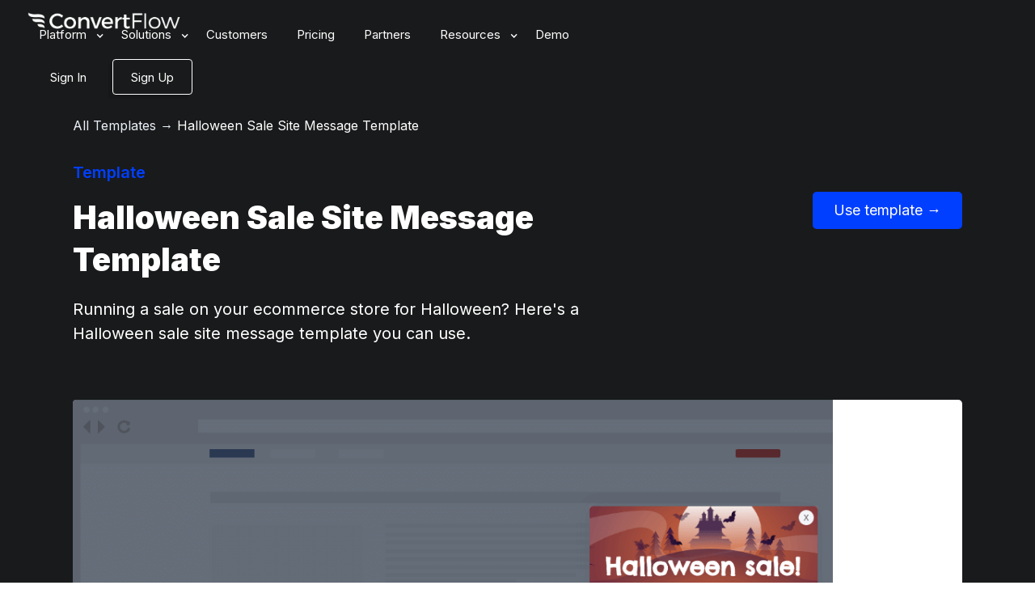

--- FILE ---
content_type: text/html
request_url: https://www.convertflow.com/call-to-action/halloween-sale-site-message-template
body_size: 16555
content:
<!DOCTYPE html><!-- Last Published: Mon Jan 12 2026 21:03:50 GMT+0000 (Coordinated Universal Time) --><html data-wf-domain="www.convertflow.com" data-wf-page="5c93e7330aa4ff6dbfd6fc6b" data-wf-site="58cbec12bff1e813281c2d6e" lang="en" data-wf-collection="5c93e7330aa4ff4caad6fc6a" data-wf-item-slug="halloween-sale-site-message-template"><head><meta charset="utf-8"/><title>Halloween Sale Site Message Template | ConvertFlow</title><meta content="Looking for a Halloween Sale Site Message Template? Here&#x27;s one you can use, customize, and launch in super quick time. Take a look now!" name="description"/><meta content="Halloween Sale Site Message Template | ConvertFlow" property="og:title"/><meta content="Looking for a Halloween Sale Site Message Template? Here&#x27;s one you can use, customize, and launch in super quick time. Take a look now!" property="og:description"/><meta content="https://cdn.prod.website-files.com/5b5729421aca332c60585f78/615f180f9444531ded5f55ad_halloween-sale-hook.png" property="og:image"/><meta content="Halloween Sale Site Message Template | ConvertFlow" property="twitter:title"/><meta content="Looking for a Halloween Sale Site Message Template? Here&#x27;s one you can use, customize, and launch in super quick time. Take a look now!" property="twitter:description"/><meta content="https://cdn.prod.website-files.com/5b5729421aca332c60585f78/615f180f9444531ded5f55ad_halloween-sale-hook.png" property="twitter:image"/><meta property="og:type" content="website"/><meta content="summary_large_image" name="twitter:card"/><meta content="width=device-width, initial-scale=1" name="viewport"/><meta content="OKDqhFruRK4VcqIk2Yy9sUYB9quYYyB4VxKliCsCp7o" name="google-site-verification"/><link href="https://cdn.prod.website-files.com/58cbec12bff1e813281c2d6e/css/convertflow.shared.95705dd61.min.css" rel="stylesheet" type="text/css" integrity="sha384-lXBd1hlcU8Wu/YbLAd5CaNdfatWAHcW1yutTPVbod4lIlN2A2tDvAhyNUc3A+2TR" crossorigin="anonymous"/><link href="https://fonts.googleapis.com" rel="preconnect"/><link href="https://fonts.gstatic.com" rel="preconnect" crossorigin="anonymous"/><script src="https://ajax.googleapis.com/ajax/libs/webfont/1.6.26/webfont.js" type="text/javascript"></script><script type="text/javascript">WebFont.load({  google: {    families: ["Inter:300,regular,500,600,700,900"]  }});</script><script type="text/javascript">!function(o,c){var n=c.documentElement,t=" w-mod-";n.className+=t+"js",("ontouchstart"in o||o.DocumentTouch&&c instanceof DocumentTouch)&&(n.className+=t+"touch")}(window,document);</script><link href="https://cdn.prod.website-files.com/58cbec12bff1e813281c2d6e/609445ff4738170eb1a5ae08_cf-favicon.png" rel="shortcut icon" type="image/x-icon"/><link href="https://cdn.prod.website-files.com/58cbec12bff1e813281c2d6e/609446070ff1b000d5a7f7b3_cf-webclip.png" rel="apple-touch-icon"/><script async src="https://js.convertflow.co/production/websites/3.js"></script>

<!-- Google Tag Manager -->
<script>(function(w,d,s,l,i){w[l]=w[l]||[];w[l].push({'gtm.start':
new Date().getTime(),event:'gtm.js'});var f=d.getElementsByTagName(s)[0],
j=d.createElement(s),dl=l!='dataLayer'?'&l='+l:'';j.async=true;j.src=
'https://www.googletagmanager.com/gtm.js?id='+i+dl;f.parentNode.insertBefore(j,f);
})(window,document,'script','dataLayer','GTM-M9P2KV');</script>
<!-- End Google Tag Manager -->

<script type="text/javascript">
 (function(){var t=document.createElement("script");t.type="text/javascript",t.async=!0,t.src='https://cdn.firstpromoter.com/fprom.js',t.onload=t.onreadystatechange=function(){var t=this.readyState;if(!t||"complete"==t||"loaded"==t)try{$FPROM.init("gytndr9q",".convertflow.com")}catch(t){}};var e=document.getElementsByTagName("script")[0];e.parentNode.insertBefore(t,e)})();
</script>

<style>

html, body {
overflow-x: hidden !important;
font-family: Inter, -apple-system, BlinkMacSystemFont, Helvetica, Arial, san-serif;
  -webkit-font-smoothing: antialiased;
  -moz-osx-font-smoothing: grayscale;
}
  
  
@media (max-width: 479px) {
  body {
      overflow-x: hidden !important;
  }
}
  
.homepage-section-1-bg {
  background-position: center top;
}
  
.navbar-fixed {
 box-shadow: 0px 16px 91px 0px rgba(0, 0, 0, 0.05);
}

.smooth {
  -webkit-font-smoothing: antialiased !important;
  -moz-osx-font-smoothing: grayscale !important;
}
  
.not-smooth {
  -webkit-font-smoothing: subpixel-antialiased !important;
}
  
  .arrow-left {
    position:absolute;
    width:50px;
    height:50px;
    left:10px;
    background:white;
    -webkit-transform:rotate(45deg);
    transform:rotate(45deg);
    border-radius:5px;
}
.triangle-cover {
position:absolute;
height:50px;
width:20px;
overflow:hidden;
-webkit-transform:rotate(90deg);
    transform:rotate(90deg);
}

@media (min-width: 1500px) {
  .blob-bg-section {
    background-position: 1200px -33% !important;
  }
}
  
  
#someone-purchased.customized {
}
#someone-purchased.customized img {
}
#someone-purchased.customized p {
font-family: Roboto, Helvetica, Arial, san-serif !important;
}
#someone-purchased.customized p a {
}
#someone-purchased.customized p small {
}
  
.sf-font-roboto, .convertflow-cta h1, .convertflow-cta h2, .convertflow-cta h3, .convertflow-cta h4, .convertflow-cta h5, .convertflow-cta p, .convertflow-cta input {
font-family: Inter,-apple-system, BlinkMacSystemFont, Roboto, Helvetica, Arial, san-serif !important;
}

.sf-font-roboto .navbar-navlink-light {
font-family: Inter,-apple-system, BlinkMacSystemFont, Roboto, Helvetica, Arial, san-serif !important;
}

.sf-font-roboto p {
font-family: Inter,-apple-system, BlinkMacSystemFont, Roboto, Helvetica, Arial, san-serif !important;
}


.w-container._w-container-override {
max-width: 1280px !important;
}

.w-container._w-container-override-1000 {
max-width: 1000px !important;
}

.sf-font-roboto {
font-family: Inter,-apple-system, BlinkMacSystemFont, Roboto, Helvetica, Arial, san-serif !important;
}

.sf-font-roboto .navbar-navlink-light {
font-family: Inter,-apple-system, BlinkMacSystemFont, Roboto, Helvetica, Arial, san-serif !important;
}

.sf-font-roboto p {
font-family: Inter,-apple-system, BlinkMacSystemFont, Roboto, Helvetica, Arial, san-serif !important;
}

.sf-font-proxima {
font-family: Inter,-apple-system, BlinkMacSystemFont, Proxima-Nova, Proxima Nova, Helvetica, Arial, san-serif !important;
}

.sf-font-proxima h1 {
font-family: Inter,-apple-system, BlinkMacSystemFont, Proxima-Nova, Proxima Nova, Helvetica, Arial, san-serif !important;}
}

.row-testimonials {
overflow-x: visible;
}

.row-testimonials {
overflow-x: visible;
}

.template-body-rich-text-block h3 {
color: #143c6b;
margin-bottom: 24px;
}

.template-body-rich-text-block h2 {
color: #143c6b;
font-size: 32px;
line-height: 42px;
font-weight: 800px;
margin-bottom: 24px;
}

.template-body-rich-text-block p {
color: #7988a3;
font-size: 18px;
line-height: 28px;
}

.template-body-rich-text-block ol li {
color: #7988a3;
font-size: 18px;
line-height: 28px;
}
  
.ellipsis {
  white-space: nowrap;
  overflow: hidden;
  text-overflow: ellipsis;
}

  .w-richtext-figure-type-image img {
 
  }

.navbar-2 .nav-link, .navbar-2 .sign-in, .navbar-2 .menu-button-3, .navbar-2 .white-logo, .navbar-2 .color-logo, .navbar-2022-dark {
  transition: color 0.5s;
  transition: opacity 0.5s;
  transition: background-color 0.5s;
 }
  
.navbar-2022-dark .mobile-nav-wrapper.navbar-2-white .hamburger div {
  background: #fff;
  border-color: #fff;
}
  
.navbar-2022-white .mobile-nav-wrapper.navbar-2-white .hamburger div {
  background: #191A1B !important;
  border-color: #191A1B !important;
}
  
.navbar-2022-dark .mobile-nav-wrapper.navbar-2-white.scrolled .hamburger div {
  background: #191A1B !important;
  border-color: #191A1B !important;
}
  
.navbar-2-white .nav-shadow {
  display: none;
}

.navbar-2-white.scrolled .nav-shadow {
  display: block !important;
}
  
.navbar-2022-dark .nav-link-dark:not(.w--nav-dropdown-toggle-open):not(.w--nav-link-open), .navbar-2022-dark .sign-in, .navbar-2022-dark .menu-button-3:not(.w--open) {
  color: #fff !important;
}

.navbar-2022-dark .scrolled .nav-link-dark:not(.w--nav-dropdown-toggle-open):not(.w--nav-link-open), .navbar-2022-dark .scrolled .sign-in, .navbar-2022-dark .scrolled .menu-button-3 {
  color: #191a1b !important;
}

.navbar-2022-dark .white-logo {
  opacity: 1;
}
  
.navbar-2022-dark .color-logo {
  opacity: 0;
}
  
.navbar-2022-white .white-logo {
  opacity: 0 !important;
}

.navbar-2022-white .color-logo {
  opacity: 1 !important;
}

.navbar-2022-dark .scrolled .white-logo {
  opacity: 0 !important;
}
  
.navbar-2022-dark .scrolled .color-logo {
  opacity: 1 !important;
}

.navbar-2022-dark .navbar-2-white {
  background-color: transparent;
}

.navbar-2022-white .navbar-2-white {
  background-color: #fff !important;
}
  
.navbar-2022-dark .navbar-2-white.scrolled {
  background-color: #fff !important;
}
  
.template-preview-block .block-title {
  color: #191a1b;
}
  
h1.cms-box, h2.cms-box, h3.cms-box, h4.cms-box, h5.cms-box, ul.cms-box, ol.cms-box, p.cms-box {
  padding-left: 30px;
  padding-right: 30px;
}
  
h1.cms-box, h2.cms-box, h3.cms-box, h4.cms-box, h5.cms-box, p.cms-box {
  padding-top: 30px;
  padding-bottom: 20px;
}
  
h1.cms-box, h2.cms-box, h3.cms-box {
  color: #003fff !important;
}

ul.cms-box, ol.cms-box {
  padding-left: 60px;
  padding-right: 60px;
}
  
.navbar-2022-dark .w-nav:not(.scrolled) .nav-cta-button:not(.sign-in) {
background: none;
border: 1px solid white;
}
  
::-webkit-scrollbar {
  display:none;
}
  
.capitalize {
  text-transform: capitalize;
}
 
  
.ellipsis {
  white-space: nowrap;
  overflow: hidden;
  text-overflow: ellipsis;
}
  
.lowercase {
  text-transform: lowercase !important;
}
</style><link rel="canonical" href="https://www.convertflow.com/call-to-action/halloween-sale-site-message-template" />
<style>

html, body {
overflow-x: hidden !important;
}

.w-container._w-container-override {
max-width: 1280px !important;
}

.w-container._w-container-override-1000 {
max-width: 1000px !important;
}

.sf-font-roboto {
font-family: BlinkMacSystemFont, -apple-system, Roboto, Helvetica, Arial, san-serif;
}

.sf-font-roboto .navbar-navlink-light {
font-family: BlinkMacSystemFont, -apple-system, Roboto, Helvetica, Arial, san-serif;
}

.sf-font-roboto p {
font-family: BlinkMacSystemFont, -apple-system, Roboto, Helvetica, Arial, san-serif !important;
}

.sf-font-proxima {
font-family: BlinkMacSystemFont, -apple-system, Proxima-Nova, Proxima Nova, Helvetica, Arial, san-serif;
}

.sf-font-proxima h1 {
font-family: BlinkMacSystemFont, -apple-system, Proxima-Nova, Proxima Nova, Helvetica, Arial, san-serif !important;}
}

.row-testimonials {
overflow-x: visible;
}

.row-testimonials {
overflow-x: visible;
}

.template-body-rich-text-block h3 {
color: #143c6b;
margin-bottom: 24px;
}

.template-body-rich-text-block h2 {
color: #143c6b;
font-size: 32px;
line-height: 42px;
font-weight: 800px;
margin-bottom: 24px;
}

.template-body-rich-text-block p {
color: #7988a3;
font-size: 18px;
line-height: 28px;
}

.template-body-rich-text-block ol li {
color: #7988a3;
font-size: 18px;
line-height: 28px;
}

.template-list-item-top-block {
background: url(https://cdn.prod.website-files.com/5b5729421aca332c60585f78/615f180f9444531ded5f55ad_halloween-sale-hook.png);
background-position: 50% 0;
background-size: 100%;
background-repeat: no-repeat;
}
</style></head><body class="body"><div class="navbar-2022-dark"><div class="website-navigation-wrapper"><div class="mobile-overlay"><div class="mobile-links-wrapper"><div data-hover="false" data-delay="0" class="mobile-dropdown w-dropdown"><div class="mobile-nav-link top-link w-dropdown-toggle"><div class="mobile-nav-link-icon-1 w-icon-dropdown-toggle"></div><div class="mobile-nav-link-title">Platform</div></div><nav class="mobile-dropdown-list w-dropdown-list"><a href="/popups" class="mobile-dropdown-link w-dropdown-link">Popup builder</a><a href="/quizzes" class="mobile-dropdown-link w-dropdown-link">Quiz builder</a><a href="/landing-pages" class="mobile-dropdown-link w-dropdown-link">Landing page builder</a><a href="/forms" class="mobile-dropdown-link w-dropdown-link">Form builder</a><a href="/tools/sticky-bars" class="mobile-dropdown-link w-dropdown-link">Sticky bar builder</a><a href="/surveys" class="mobile-dropdown-link w-dropdown-link">Survey builder</a><a href="/templates" class="mobile-dropdown-link w-dropdown-link">Templates</a></nav></div><div data-hover="false" data-delay="0" class="mobile-dropdown w-dropdown"><div class="mobile-nav-link w-dropdown-toggle"><div class="mobile-nav-link-icon-3 w-icon-dropdown-toggle"></div><div class="mobile-nav-link-title">Solutions</div></div><nav class="mobile-dropdown-list w-dropdown-list"><a href="/tools/lead-capture" class="mobile-dropdown-link w-dropdown-link">Lead capture software</a><a href="/solutions/ecommerce-quizzes" class="mobile-dropdown-link w-dropdown-link">Ecommerce quizzes</a><a href="/forms/lead-generation" class="mobile-dropdown-link w-dropdown-link">Lead generation forms</a><a href="/solutions/abandonment" class="mobile-dropdown-link w-dropdown-link">Cart abandonment</a><a href="/tools/upsells-cross-sells" class="mobile-dropdown-link w-dropdown-link">Upsells &amp; cross-sells</a><a href="/tools/product-recommendations" class="mobile-dropdown-link w-dropdown-link">Product recommendations</a><a href="/tools/product-bundles" class="mobile-dropdown-link w-dropdown-link">Product bundles</a><a href="/solutions/ecommerce-landing-pages" class="mobile-dropdown-link w-dropdown-link">Ecommerce landing pages</a><a href="/tools/a-b-split-tests" class="mobile-dropdown-link w-dropdown-link">Website A/B testing tools</a><a href="/tools/website-personalization" class="mobile-dropdown-link w-dropdown-link">Website personalization</a></nav></div><a href="/integrations" class="mobile-nav-link w-inline-block"><div class="mobile-nav-link-title">Integrations</div></a><a href="https://customers.convertflow.com/" target="_blank" class="mobile-nav-link w-inline-block"><div class="mobile-nav-link-title">Customers</div></a><a href="/pricing" class="mobile-nav-link w-inline-block"><div class="mobile-nav-link-title">Pricing</div></a><a href="/partners" class="mobile-nav-link w-inline-block"><div class="mobile-nav-link-title">Partners</div></a><div data-hover="false" data-delay="0" class="mobile-dropdown w-dropdown"><div class="mobile-nav-link w-dropdown-toggle"><div class="mobile-nav-link-icon-4 w-icon-dropdown-toggle"></div><div class="mobile-nav-link-title">Resources</div></div><nav class="mobile-dropdown-list w-dropdown-list"><a href="/blog" class="mobile-dropdown-link w-dropdown-link">Blog</a><a href="/templates" class="mobile-dropdown-link w-dropdown-link">Templates</a><a href="/campaigns" class="mobile-dropdown-link w-dropdown-link">Campaign library</a><a href="/playbooks" class="mobile-dropdown-link w-dropdown-link">Playbooks</a><a href="https://pages.convertflow.com/swipe" target="_blank" class="mobile-dropdown-link w-dropdown-link">Swipe file</a><a href="https://customers.convertflow.com/" target="_blank" class="mobile-dropdown-link w-dropdown-link">Customer stories</a><a href="https://help.convertflow.com/" target="_blank" class="mobile-dropdown-link w-dropdown-link">Help docs</a></nav></div><div class="mobile-nav-dropdown-cta-wrapper w-row"><div class="cta-wrapper-col-1 w-col w-col-6"><a href="https://pages.convertflow.com/demo" class="default-button mobile-nav-dropdown-cta w-button">Get Demo</a></div><div class="cta-wrapper-col-2 w-col w-col-6"><a href="#" class="default-button mobile-nav-dropdown-cta cta-27245-trigger secondary w-button">Create Free Account</a></div></div></div></div><div class="desktop-nav-wrapper"><div data-animation="default" data-collapse="medium" data-duration="400" data-easing="ease" data-easing2="ease" role="banner" class="navbar-2 navbar-2-white w-nav"><div class="menu-button-3 w-nav-button"><div class="w-icon-nav-menu"></div></div><a href="/" class="logo-link-block w-inline-block"><img src="https://cdn.prod.website-files.com/58cbec12bff1e813281c2d6e/61802f9611db9764fd7586a9_convertflow-logo-color-comp.avif" loading="lazy" alt="" class="color-logo color-logo-white-nav"/><img src="https://cdn.prod.website-files.com/58cbec12bff1e813281c2d6e/58d74d37aa920d072098848c_convertflow-logo-white_2.avif" loading="lazy" sizes="(max-width: 479px) 100vw, 240px" srcset="https://cdn.prod.website-files.com/58cbec12bff1e813281c2d6e/58d74d37aa920d072098848c_convertflow-logo-white_2-p-500x63.avif 500w, https://cdn.prod.website-files.com/58cbec12bff1e813281c2d6e/58d74d37aa920d072098848c_convertflow-logo-white_2.avif 1000w" alt="" class="white-logo white-logo-white-nav"/></a><nav role="navigation" class="nav-menu-3 w-nav-menu"><div data-hover="false" data-delay="0" class="dropdown-3 w-dropdown"><div class="nav-link toggle nav-link-dark w-dropdown-toggle"><div class="nav-link-icon w-icon-dropdown-toggle"></div><div class="nav-link-title">Platform</div></div><nav class="dropdown-list-3 w-dropdown-list"><div class="nav-dropdown-container w-container"><div class="dropdown-3-col w-row"><div class="nav-dropdown-col-1 w-col w-col-9"><div class="w-layout-grid dropdown-grid-3"><div class="dropdown-block"><div class="dropdown-title-3">Overview</div><a href="/features" class="dropdown-link-block w-inline-block w-clearfix"><div class="dropdown-link-title-3">All features</div><p class="dropdown-text-3">Explore all ConvertFlow features</p></a><a href="/templates" class="dropdown-link-block w-inline-block w-clearfix"><div class="dropdown-link-title-3">Templates</div><div class="icon-text-wrapper popular"><div class="icon-text">popular</div></div><p class="dropdown-text-3">Browse 300+ templates for popups, landing pages, quizzes, forms, etc.</p></a><a href="/integrations" class="dropdown-link-block w-inline-block w-clearfix"><div class="dropdown-link-title-3">Integrations</div><p class="dropdown-text-3">Explore deep integrations with your favorite marketing tools</p></a><a href="https://updates.convertflow.com/" target="_blank" class="dropdown-link-block w-inline-block w-clearfix"><div class="dropdown-link-title-3">Product updates</div><p class="dropdown-text-3">See the latest features &amp; improvements in ConvertFlow&#x27;s change log</p></a></div><div class="dropdown-block"><div class="dropdown-title-3">BUILDERS</div><div class="w-layout-grid small-dropdown-grid-3"><a href="/popups" class="dropdown-link-block w-inline-block w-clearfix"><div class="dropdown-link-title-3">Popups</div><p class="dropdown-text-3">Grow your lists, drive sales, upsell, cross-sell, recover carts &amp; more</p></a><a href="/quizzes" class="dropdown-link-block w-inline-block w-clearfix"><div class="dropdown-link-title-3">Quizzes</div><p class="dropdown-text-3">Ask questions, segment shoppers &amp; recommend products</p></a><a href="/landing-pages" class="dropdown-link-block w-inline-block w-clearfix"><div class="dropdown-link-title-3">Landing pages</div><p class="dropdown-text-3">Promote sales, showcase products &amp; build advanced funnels</p></a><a href="/forms" class="dropdown-link-block w-inline-block w-clearfix"><div class="dropdown-link-title-3">Forms</div><p class="dropdown-text-3">Collect subscriber info &amp; embed multi-step forms on your site</p></a><a href="/tools/sticky-bars" class="dropdown-link-block w-inline-block w-clearfix"><div class="dropdown-link-title-3">Sticky bars</div><p class="dropdown-text-3">Make announcements, showcase offers &amp; nudge visitors into action</p></a><a href="/surveys" class="dropdown-link-block w-inline-block w-clearfix"><div class="dropdown-link-title-3">Surveys</div><p class="dropdown-text-3">Collect feedback to uncover shopper needs &amp; personalize campaigns</p></a></div></div></div></div><div class="nav-dropdown-col-2 third w-col w-col-3"><div class="w-layout-grid dropdown-grid-4"><div id="w-node-b5fe00c5-13eb-2e34-5420-3b989c448b29-9c448a85" class="dropdown-block"><div class="dropdown-title-3">plans</div><a href="#" class="dropdown-link-block cta-27245-trigger plans-top hide w-inline-block w-clearfix"><div class="dropdown-link-title-3">Free</div><p class="dropdown-text-3">Get a taste for free. No time limit.</p></a><a href="/pricing" class="dropdown-link-block plans-top w-inline-block w-clearfix"><div class="dropdown-link-title-3">Free Plan</div><p class="dropdown-text-3">Build for free. Upgrade to launch</p></a><a href="/pricing" class="dropdown-link-block w-inline-block w-clearfix"><div class="dropdown-link-title-3">Website Plans</div><p class="dropdown-text-3">Bundle tools with plans for your site</p></a><a href="/pricing#faq" class="dropdown-link-block w-inline-block w-clearfix"><div class="dropdown-link-title-3">Custom Plan</div><p class="dropdown-text-3">Custom pricing. Funnel services &amp; volume rates. Data compliance</p></a><a href="/pricing#comparison" class="dropdown-link-block w-inline-block"><div class="dropdown-link-title blue">Compare all plans →</div></a></div></div></div></div></div></nav></div><div data-hover="false" data-delay="0" class="dropdown-3 w-dropdown"><div class="nav-link toggle nav-link-dark w-dropdown-toggle"><div class="nav-link-icon w-icon-dropdown-toggle"></div><div class="nav-link-title">Solutions</div></div><nav class="dropdown-list-3 w-dropdown-list"><div class="nav-dropdown-container w-container"><div class="w-row"><div class="nav-dropdown-col-1 w-col w-col-9"><div class="w-layout-grid dropdown-grid-3"><div class="dropdown-block"><div class="dropdown-title-3">SOLUTIONS</div><a href="/" class="dropdown-link-block w-inline-block w-clearfix"><div class="dropdown-link-title-3">Funnel builder</div><p class="dropdown-text-3">Build funnels using landing pages, forms, embeds, popups, quizzes and more.</p></a><a href="https://pages.convertflow.com/partner-program" target="_blank" class="dropdown-link-block w-inline-block w-clearfix"><div class="dropdown-link-title-3">Partner program</div><p class="dropdown-text-3">Grow your agency by partnering with ConvertFlow to launch funnels for clients.</p></a><a href="https://pages.convertflow.com/managed" target="_blank" class="dropdown-link-block w-inline-block w-clearfix"><div class="dropdown-link-title-3">Managed services</div><p class="dropdown-text-3">We build, manage &amp; split-test your funnel for you. Scale with volume rates.</p></a><a href="https://pages.convertflow.com/demo" class="dropdown-link-block w-inline-block w-clearfix"><div class="dropdown-link-title-3">ConvertFlow for enterprise</div><p class="dropdown-text-3">Enterprise software, support, security, compliance and billing.</p></a></div><div class="dropdown-block"><div class="dropdown-title-3">Top USE CASES</div><div class="w-layout-grid small-dropdown-grid-3"><a href="/tools/lead-capture" class="dropdown-link-block w-inline-block w-clearfix"><div class="dropdown-link-title-3">Lead capture software</div><div class="icon-text-wrapper popular"><div class="icon-text">popular</div></div><p class="dropdown-text-3">Grow your email &amp; SMS lists faster</p></a><a href="/quizzes/e-commerce" class="dropdown-link-block w-inline-block w-clearfix"><div class="dropdown-link-title-3">Ecommerce quizzes</div><div class="icon-text-wrapper popular"><div class="icon-text">popular</div></div><p class="dropdown-text-3">Guide shoppers to products</p></a><a href="/forms/lead-generation" class="dropdown-link-block w-inline-block w-clearfix"><div class="dropdown-link-title-3">Lead generation forms</div><div class="icon-text-wrapper popular"><div class="icon-text">popular</div></div><p class="dropdown-text-3">Bundle products &amp; visual discounts</p></a><a href="/landing-pages/ecommerce" class="dropdown-link-block w-inline-block w-clearfix"><div class="dropdown-link-title-3 inline">Ecommerce landing pages</div><p class="dropdown-text-3">Build pages that match ad campaigns</p></a><a href="/tools/upsells-cross-sells" class="dropdown-link-block w-inline-block w-clearfix"><div class="dropdown-link-title-3">Upsells &amp; cross-sells</div><p class="dropdown-text-3">Increase cart value with upsells</p></a><a href="/tools/cart-abandonment" class="dropdown-link-block w-inline-block w-clearfix"><div class="dropdown-link-title-3">Cart abandonment</div><p class="dropdown-text-3">Save abandoners before they exit</p></a><a href="/tools/product-recommendations" class="dropdown-link-block w-inline-block w-clearfix"><div class="dropdown-link-title-3">Product recommendations</div><p class="dropdown-text-3">Show the right products to shoppers</p></a><a href="/landing-pages/ecommerce" class="dropdown-link-block w-inline-block w-clearfix"><div class="dropdown-link-title-3">Product bundles</div><p class="dropdown-text-3">Bundle products &amp; visual discounts</p></a></div></div></div></div><div class="nav-dropdown-col-2 w-col w-col-3"><div class="w-layout-grid dropdown-grid-4"><div id="w-node-b5fe00c5-13eb-2e34-5420-3b989c448b8e-9c448a85" class="dropdown-block"><div class="dropdown-title-3">WORKFLOWS</div><a href="/tools/funnel-analytics" class="dropdown-link-block w-inline-block w-clearfix"><div class="dropdown-link-title-3">Conversion funnel analytics</div><p class="dropdown-text-3">Get conversion funnel analytics and multi-step results from one dashboard.</p></a><a href="/tools/a-b-split-tests" class="dropdown-link-block w-inline-block w-clearfix"><div class="dropdown-link-title-3">Website A/B testing tools</div><p class="dropdown-text-3">Experiment with split-tests to find the right offers &amp; messaging</p></a><a href="/tools/website-personalization" class="dropdown-link-block w-inline-block w-clearfix"><div class="dropdown-link-title-3">Website personalization</div><p class="dropdown-text-3">Use first-party &amp; contextual data to personalize website content &amp; offers</p></a><a href="/integrations/shopify" class="dropdown-link-block w-inline-block w-clearfix"><div class="dropdown-link-title-3">Shopify AB test tools</div><p class="dropdown-text-3">Quickly A/B test funnels for Shopify</p></a></div></div></div></div></div></nav></div><a href="https://customers.convertflow.com/" target="_blank" class="nav-link nav-link-dark w-nav-link">Customers</a><a href="/pricing" class="nav-link nav-link-dark w-nav-link">Pricing</a><a href="/partners" class="nav-link nav-link-dark w-nav-link">Partners</a><div data-hover="false" data-delay="0" class="dropdown-3 w-dropdown"><div class="nav-link toggle nav-link-dark w-dropdown-toggle"><div class="nav-link-icon w-icon-dropdown-toggle"></div><div class="nav-link-title">Resources</div></div><nav class="dropdown-list-3 w-dropdown-list"><div class="nav-dropdown-container w-container"><div class="w-row"><div class="nav-dropdown-resources-col-1 w-col w-col-8"><div class="w-layout-grid dropdown-grid-3"><div class="dropdown-block"><div class="dropdown-title-3">LEARN</div><a href="/blog" class="dropdown-link-block w-inline-block w-clearfix"><div class="dropdown-link-title-3">Blog</div><p class="dropdown-text-3">Conversion strategies &amp; teardowns to help grow your business</p></a><a href="/campaigns" class="dropdown-link-block w-inline-block w-clearfix"><div class="dropdown-link-title-3">Examples library</div><p class="dropdown-text-3">Marketing campaign and funnel examples &amp; ideas</p></a><a href="/playbooks" class="dropdown-link-block w-inline-block w-clearfix"><div class="dropdown-link-title-3">Funnel Playbooks</div><p class="dropdown-text-3">Playbooks for launching our most-optimized funnel templates</p></a><a href="https://pages.convertflow.com/swipe" target="_blank" class="dropdown-link-block w-inline-block w-clearfix"><div class="dropdown-link-title-3">Swipe File</div><div class="icon-text-wrapper new"><div class="icon-text">new</div></div><p class="dropdown-text-3">Discover the funnels driving today&#x27;s fastest-growing brands<br/></p></a></div><div class="dropdown-block"><div class="dropdown-title-3">Resources</div><div class="w-layout-grid small-dropdown-grid-3"><a href="/templates" class="dropdown-link-block w-inline-block w-clearfix"><div class="dropdown-link-title-3">Templates</div><div class="icon-text-wrapper popular"><div class="icon-text">popular</div></div><p class="dropdown-text-3">Browse 400+ funnel templates for landing pages, popups, etc</p></a><a href="/call-to-action" class="dropdown-link-block w-inline-block w-clearfix"><div class="dropdown-link-title-3">Campaign index</div><p class="dropdown-text-3">An index of campaign examples from around the web</p></a><a href="https://customers.convertflow.com/" target="_blank" class="dropdown-link-block w-inline-block w-clearfix"><div class="dropdown-link-title-3">Customer stories</div><p class="dropdown-text-3">See how other companies have succeeded with ConvertFlow</p></a><a href="/partners" class="dropdown-link-block w-inline-block w-clearfix"><div class="dropdown-link-title-3">CRO agencies directory</div><p class="dropdown-text-3">Explore trusted digital agencies vetted by ConvertFlow.</p></a><a href="https://updates.convertflow.com/en" target="_blank" class="dropdown-link-block w-inline-block w-clearfix"><div class="dropdown-link-title-3">Updates</div><p class="dropdown-text-3">See the latest product updates in our change log</p></a><a href="https://support.convertflow.com/" target="_blank" class="dropdown-link-block w-inline-block"><div class="dropdown-link-title-3">Help docs</div><p class="dropdown-text-3">Product guides &amp; tutorials on how to use ConvertFlow</p></a><a href="#" class="dropdown-link-block intercom-trigger w-inline-block w-clearfix"><div class="dropdown-link-title-3">Support</div><p class="dropdown-text-3">Contact support for help over email or live chat</p></a><a href="https://pages.convertflow.com/partner-program" target="_blank" class="dropdown-link-block w-inline-block w-clearfix"><div class="dropdown-link-title-3">Partner program</div><p class="dropdown-text-3">Grow your agency by partnering with ConvertFlow</p></a></div></div></div></div><div class="nav-dropdown-resources-col-2 third w-col w-col-4"><div class="w-layout-grid dropdown-grid-4"><div id="w-node-b5fe00c5-13eb-2e34-5420-3b989c448bf7-9c448a85" class="dropdown-block"><div class="dropdown-title-3 third">FEATURED content</div><a href="/blog/nectar-sleep-marketing?ref=nav" class="featured-read-block top w-inline-block"><div class="w-row"><div class="w-col w-col-5"><img src="https://cdn.prod.website-files.com/58cbec12bff1e813281c2d6e/63651305a412816ef0202956_nectar-story-nav-image.webp" loading="lazy" sizes="100vw" srcset="https://cdn.prod.website-files.com/58cbec12bff1e813281c2d6e/63651305a412816ef0202956_nectar-story-nav-image-p-500.webp 500w, https://cdn.prod.website-files.com/58cbec12bff1e813281c2d6e/63651305a412816ef0202956_nectar-story-nav-image.webp 500w" alt="CM Funnel" class="featured-reads-image"/></div><div class="w-col w-col-7"><div class="featured-read-top-text">blog</div><p class="featured-read-headline-text">How Nectar Sleep Grew to Over $500m Revenue While Using ConvertFlow</p></div></div></a><a href="/campaigns/quiz-examples-templates?ref=nav" class="featured-read-block w-inline-block"><div class="w-row"><div class="w-col w-col-5"><img src="https://cdn.prod.website-files.com/58cbec12bff1e813281c2d6e/6365157239be660e15edf72f_ecommerce-quiz-examples-nav-image.webp" loading="lazy" sizes="100vw" srcset="https://cdn.prod.website-files.com/58cbec12bff1e813281c2d6e/6365157239be660e15edf72f_ecommerce-quiz-examples-nav-image-p-500.webp 500w, https://cdn.prod.website-files.com/58cbec12bff1e813281c2d6e/6365157239be660e15edf72f_ecommerce-quiz-examples-nav-image.webp 500w" alt="Product Pages" class="featured-reads-image"/></div><div class="w-col w-col-7"><div class="featured-read-top-text">campaign</div><p class="featured-read-headline-text">6 Ecommerce Quiz Examples to Help Grow Your Store&#x27;s Sales &amp; AOV</p></div></div></a><a href="/playbooks/product-quiz?ref=nav" class="featured-read-block w-inline-block"><div class="w-row"><div class="w-col w-col-5"><img src="https://cdn.prod.website-files.com/58cbec12bff1e813281c2d6e/631b9c710196c1d4f142d197_quiz-nav-image.webp" loading="lazy" sizes="100vw" srcset="https://cdn.prod.website-files.com/58cbec12bff1e813281c2d6e/631b9c710196c1d4f142d197_quiz-nav-image-p-500.webp 500w, https://cdn.prod.website-files.com/58cbec12bff1e813281c2d6e/631b9c710196c1d4f142d197_quiz-nav-image.webp 500w" alt="Quizzes" class="featured-reads-image"/></div><div class="w-col w-col-7"><div class="featured-read-top-text">playbook</div><p class="featured-read-headline-text">How to Personalize Your Ecommerce Funnel with a Product Quiz</p></div></div></a></div></div></div></div></div></nav></div><a href="https://pages.convertflow.com/demo" class="nav-link nav-link-dark w-nav-link">Demo</a></nav><div class="nav-cta-block"><a href="https://app.convertflow.com/login" class="default-button nav-cta-button sign-in sign-in-dark w-button">Sign In</a><a href="#" class="default-button nav-cta-button cta-27245-trigger w-button">Sign Up</a></div><div class="nav-shadow"></div></div></div><div class="mobile-nav-wrapper navbar-2-white"><a href="/" class="logo-link-block w-inline-block"><img src="https://cdn.prod.website-files.com/58cbec12bff1e813281c2d6e/61802f9611db9764fd7586a9_convertflow-logo-color-comp.avif" loading="lazy" alt="" class="color-logo color-logo-white-nav"/><img src="https://cdn.prod.website-files.com/58cbec12bff1e813281c2d6e/58d74d37aa920d072098848c_convertflow-logo-white_2.avif" loading="lazy" sizes="(max-width: 479px) 100vw, 240px" srcset="https://cdn.prod.website-files.com/58cbec12bff1e813281c2d6e/58d74d37aa920d072098848c_convertflow-logo-white_2-p-500x63.avif 500w, https://cdn.prod.website-files.com/58cbec12bff1e813281c2d6e/58d74d37aa920d072098848c_convertflow-logo-white_2.avif 1000w" alt="" class="white-logo white-logo-white-nav"/></a><div class="mobile-nav-cta-block"><a href="#" class="default-button nav-cta-button cta-27245-trigger mobile w-button">Sign Up</a></div><a data-w-id="b5fe00c5-13eb-2e34-5420-3b989c448c24" href="#" class="mobile-link hamburger w-inline-block"><div class="hamburger-top"></div><div class="hamburger-middle"></div><div class="hamburger-bottom"></div></a></div></div></div><div class="page-section templates-hero-bg"><div class="_w-container-override w-container"><div class="div-block-sub-page-nav ctas-breadcrumbs"><a href="/templates" class="cta-page-nav-link-index">All Templates</a><a href="/call-to-action" class="cta-page-nav-link-index w-condition-invisible">All Examples</a><div class="cta-page-nav-arrow"> → </div><a href="/call-to-action/halloween-sale-site-message-template" aria-current="page" class="cta-page-nav-link-current w--current">Halloween Sale Site Message Template</a></div><div class="div-block-template-hero"><div class="template-hero-top-block"><div class="w-row"><div class="no-padding-col w-col w-col-8 w-col-stack"><div class="templates-hero-content-left"><p class="section-title-blue cta-title">Template</p><p class="section-title-blue cta-title w-condition-invisible">Example</p><h1 class="cta-hero-headline">Halloween Sale Site Message Template</h1><p class="cta-hero-subtitle">Running a sale on your ecommerce store for Halloween? Here&#x27;s a Halloween sale site message template you can use.</p></div></div><div class="no-padding-col w-col w-col-4 w-col-stack"><div class="div-block-button w-clearfix"><a href="https://app.convertflow.com/templates/3150" class="secondary-cta-button cta-hero-button w-button">Use template →</a><a href="https://app.convertflow.com/signup" target="_blank" class="secondary-cta-button cta-hero-button w-condition-invisible w-button">Build in ConvertFlow →</a></div></div></div><div class="template-tags-box"><div class="w-dyn-list"><div class="template-tags-empty w-dyn-empty"><div>No items found.</div></div></div></div><div class="template-tags-box w-condition-invisible"><div class="w-dyn-list"><div class="template-tags-empty w-dyn-empty"><div>No items found.</div></div></div></div></div><div class="template-hero-featured-block"><div class="template-hero-browser-div"><div class="template-browser-iframe-block"><a href="https://app.convertflow.com/templates/3150" class="w-inline-block"><img alt="Halloween Sale Site Message Template" src="https://cdn.prod.website-files.com/5b5729421aca332c60585f78/615f180f9444531ded5f55ad_halloween-sale-hook.png" sizes="(max-width: 767px) 100vw, (max-width: 991px) 727.4140625px, 939.9375px" srcset="https://cdn.prod.website-files.com/5b5729421aca332c60585f78/615f180f9444531ded5f55ad_halloween-sale-hook-p-500.png 500w, https://cdn.prod.website-files.com/5b5729421aca332c60585f78/615f180f9444531ded5f55ad_halloween-sale-hook.png 1000w" class="template-browser-featured-img"/></a></div></div></div><div class="template-hero-featured-block w-condition-invisible"><div class="template-hero-browser-div example-cta-browser-div"><div class="template-browser-iframe-block"><img alt="Halloween Sale Site Message Template" src="https://cdn.prod.website-files.com/5b5729421aca332c60585f78/615f180f9444531ded5f55ad_halloween-sale-hook.png" sizes="100vw" srcset="https://cdn.prod.website-files.com/5b5729421aca332c60585f78/615f180f9444531ded5f55ad_halloween-sale-hook-p-500.png 500w, https://cdn.prod.website-files.com/5b5729421aca332c60585f78/615f180f9444531ded5f55ad_halloween-sale-hook.png 1000w" class="template-browser-featured-img example-browser-featured-img"/></div></div></div><a rel="noopener" href="#" class="example-cta-source-link w-inline-block"><p class="cf2-section-subheadline sf-font-roboto smooth example-source-url w-dyn-bind-empty"></p></a></div></div></div><div class="page-section cta-content-section"><div class="_w-container-override w-container"><div class="div-body-content template-body-content template-body-content-1100"><div class="template-body-rich-text-block sf-font-roboto smooth w-dyn-bind-empty w-richtext"></div><div class="template-cta-section"><div class="div-template-cta-block template-cta-block-2 template-cta-block-popups w-condition-invisible"><div class="w-row"><div class="w-col w-col-5 w-col-stack"><div class="template-cta-content-block"><p class="section-title-blue cta-page-template">Create, customize and launch today</p><p class="cta-page-section-h3">Create this quiz for free with ConvertFlow</p><p class="cta-page-section-subheadline">ConvertFlow gives you the power to quickly create, customize and launch personalized quizzes on your website – all from one visual builder, without coding.</p><div class="div-block-button template-secondary-cta-block w-clearfix"><a href="https://app.convertflow.com/templates/3150" class="secondary-cta-button cta-page-section-button w-button">Use template for FREE →</a></div></div></div><div class="w-col w-col-7 w-col-stack"><img src="https://cdn.prod.website-files.com/58cbec12bff1e813281c2d6e/663bc99853b634ebdf7617f1_cf3-hero-quiz2-mini.webp" loading="lazy" width="1253.5" sizes="100vw" alt="" srcset="https://cdn.prod.website-files.com/58cbec12bff1e813281c2d6e/663bc99853b634ebdf7617f1_cf3-hero-quiz2-mini-p-500.webp 500w, https://cdn.prod.website-files.com/58cbec12bff1e813281c2d6e/663bc99853b634ebdf7617f1_cf3-hero-quiz2-mini-p-800.webp 800w, https://cdn.prod.website-files.com/58cbec12bff1e813281c2d6e/663bc99853b634ebdf7617f1_cf3-hero-quiz2-mini-p-1080.webp 1080w, https://cdn.prod.website-files.com/58cbec12bff1e813281c2d6e/663bc99853b634ebdf7617f1_cf3-hero-quiz2-mini-p-1600.webp 1600w, https://cdn.prod.website-files.com/58cbec12bff1e813281c2d6e/663bc99853b634ebdf7617f1_cf3-hero-quiz2-mini-p-2000.webp 2000w, https://cdn.prod.website-files.com/58cbec12bff1e813281c2d6e/663bc99853b634ebdf7617f1_cf3-hero-quiz2-mini.webp 2507w" class="image-border w-condition-invisible"/></div></div></div><div class="div-template-cta-block template-cta-block-2 template-cta-block-popups w-condition-invisible"><div class="w-row"><div class="w-col w-col-5 w-col-stack"><div class="template-cta-content-block"><p class="section-title-blue cta-page-template">Create, customize and launch today</p><p class="cta-page-section-h3">Create this sticky bar using ConvertFlow</p><p class="cta-page-section-subheadline">ConvertFlow gives you the power to quickly create, customize and launch personalized sticky bars on your website – all from one funnel builder, without coding.</p><div class="div-block-button template-secondary-cta-block w-clearfix"><a href="https://app.convertflow.com/templates/3150" class="secondary-cta-button cta-page-section-button w-button">Use template →</a></div></div></div><div class="w-col w-col-7 w-col-stack"><img src="https://cdn.prod.website-files.com/58cbec12bff1e813281c2d6e/663bc99953b634ebdf761897_cf3-hero-bar-mini.webp" loading="lazy" width="1253.5" sizes="100vw" alt="" srcset="https://cdn.prod.website-files.com/58cbec12bff1e813281c2d6e/663bc99953b634ebdf761897_cf3-hero-bar-mini-p-500.webp 500w, https://cdn.prod.website-files.com/58cbec12bff1e813281c2d6e/663bc99953b634ebdf761897_cf3-hero-bar-mini-p-800.webp 800w, https://cdn.prod.website-files.com/58cbec12bff1e813281c2d6e/663bc99953b634ebdf761897_cf3-hero-bar-mini-p-1080.webp 1080w, https://cdn.prod.website-files.com/58cbec12bff1e813281c2d6e/663bc99953b634ebdf761897_cf3-hero-bar-mini-p-1600.webp 1600w, https://cdn.prod.website-files.com/58cbec12bff1e813281c2d6e/663bc99953b634ebdf761897_cf3-hero-bar-mini-p-2000.webp 2000w, https://cdn.prod.website-files.com/58cbec12bff1e813281c2d6e/663bc99953b634ebdf761897_cf3-hero-bar-mini.webp 2507w" class="image-border w-condition-invisible"/></div></div></div><div class="div-template-cta-block template-cta-block-2 template-cta-block-popups"><div class="w-row"><div class="w-col w-col-5 w-col-stack"><div class="template-cta-content-block"><p class="section-title-blue cta-page-template">Create, customize and launch today</p><p class="cta-page-section-h3">Create this site message using ConvertFlow</p><p class="cta-page-section-subheadline">ConvertFlow gives you the power to quickly create, customize and launch personalized site messages on your website – all from one visual builder, without coding.</p><div class="div-block-button template-secondary-cta-block w-clearfix"><a href="https://app.convertflow.com/templates/3150" class="secondary-cta-button cta-page-section-button w-button">Use template →</a></div></div></div><div class="w-col w-col-7 w-col-stack"><img src="https://cdn.prod.website-files.com/58cbec12bff1e813281c2d6e/663bc99953b634ebdf761836_cf3-hero-survey-mini.webp" loading="lazy" width="1253.5" sizes="100vw" alt="" srcset="https://cdn.prod.website-files.com/58cbec12bff1e813281c2d6e/663bc99953b634ebdf761836_cf3-hero-survey-mini-p-500.webp 500w, https://cdn.prod.website-files.com/58cbec12bff1e813281c2d6e/663bc99953b634ebdf761836_cf3-hero-survey-mini-p-800.webp 800w, https://cdn.prod.website-files.com/58cbec12bff1e813281c2d6e/663bc99953b634ebdf761836_cf3-hero-survey-mini-p-1080.webp 1080w, https://cdn.prod.website-files.com/58cbec12bff1e813281c2d6e/663bc99953b634ebdf761836_cf3-hero-survey-mini-p-1600.webp 1600w, https://cdn.prod.website-files.com/58cbec12bff1e813281c2d6e/663bc99953b634ebdf761836_cf3-hero-survey-mini.webp 2507w" class="image-border"/></div></div></div><div class="div-template-cta-block template-cta-block-2 template-cta-block-popups w-condition-invisible"><div class="w-row"><div class="w-col w-col-5 w-col-stack"><div class="template-cta-content-block"><p class="section-title-blue cta-page-template">Create, customize and launch today</p><p class="cta-page-section-h3">Create this survey for free with ConvertFlow</p><p class="cta-page-section-subheadline">ConvertFlow gives you the power to quickly create, customize and launch personalized surveys on your website – all from one visual builder, without coding.</p><div class="div-block-button template-secondary-cta-block w-clearfix"><a href="https://app.convertflow.com/templates/3150" class="secondary-cta-button cta-page-section-button w-button">Use template For FREE →</a></div></div></div><div class="w-col w-col-7 w-col-stack"><img src="https://cdn.prod.website-files.com/58cbec12bff1e813281c2d6e/663bc99953b634ebdf761836_cf3-hero-survey-mini.webp" loading="lazy" width="1253.5" sizes="100vw" alt="" srcset="https://cdn.prod.website-files.com/58cbec12bff1e813281c2d6e/663bc99953b634ebdf761836_cf3-hero-survey-mini-p-500.webp 500w, https://cdn.prod.website-files.com/58cbec12bff1e813281c2d6e/663bc99953b634ebdf761836_cf3-hero-survey-mini-p-800.webp 800w, https://cdn.prod.website-files.com/58cbec12bff1e813281c2d6e/663bc99953b634ebdf761836_cf3-hero-survey-mini-p-1080.webp 1080w, https://cdn.prod.website-files.com/58cbec12bff1e813281c2d6e/663bc99953b634ebdf761836_cf3-hero-survey-mini-p-1600.webp 1600w, https://cdn.prod.website-files.com/58cbec12bff1e813281c2d6e/663bc99953b634ebdf761836_cf3-hero-survey-mini.webp 2507w" class="image-border w-condition-invisible"/></div></div></div><div class="div-template-cta-block template-cta-block-2 template-cta-block-popups w-condition-invisible"><div class="w-row"><div class="w-col w-col-5 w-col-stack"><div class="template-cta-content-block"><p class="section-title-blue cta-page-template">Create, customize and launch today</p><p class="cta-page-section-h3">Create this embed using ConvertFlow</p><p class="cta-page-section-subheadline">ConvertFlow gives you the power to quickly create, customize and launch personalized forms on your website – all from one funnel builder, without coding.</p><div class="div-block-button template-secondary-cta-block w-clearfix"><a href="https://app.convertflow.com/templates/3150" class="secondary-cta-button cta-page-section-button w-button">Use template →</a></div></div></div><div class="w-col w-col-7 w-col-stack"><img src="https://cdn.prod.website-files.com/58cbec12bff1e813281c2d6e/663bc99953b634ebdf76180b_cf3-hero-form-mini.webp" loading="lazy" width="1253.5" sizes="100vw" alt="" srcset="https://cdn.prod.website-files.com/58cbec12bff1e813281c2d6e/663bc99953b634ebdf76180b_cf3-hero-form-mini-p-500.webp 500w, https://cdn.prod.website-files.com/58cbec12bff1e813281c2d6e/663bc99953b634ebdf76180b_cf3-hero-form-mini-p-800.webp 800w, https://cdn.prod.website-files.com/58cbec12bff1e813281c2d6e/663bc99953b634ebdf76180b_cf3-hero-form-mini-p-1080.webp 1080w, https://cdn.prod.website-files.com/58cbec12bff1e813281c2d6e/663bc99953b634ebdf76180b_cf3-hero-form-mini-p-1600.webp 1600w, https://cdn.prod.website-files.com/58cbec12bff1e813281c2d6e/663bc99953b634ebdf76180b_cf3-hero-form-mini.webp 2507w" class="image-border w-condition-invisible"/></div></div></div><div class="div-template-cta-block template-cta-block-2 template-cta-block-popups w-condition-invisible"><div class="w-row"><div class="w-col w-col-5 w-col-stack"><div class="template-cta-content-block"><p class="section-title-blue cta-page-template">Create, customize and launch today</p><p class="cta-page-section-h3">Create this landing page using ConvertFlow</p><p class="cta-page-section-subheadline">ConvertFlow gives you the power to quickly create, customize and launch personalized landing pages – all from one funnel builder, without coding.</p><div class="div-block-button template-secondary-cta-block w-clearfix"><a href="https://app.convertflow.com/templates/3150" class="secondary-cta-button cta-page-section-button w-button">Use template →</a></div></div></div><div class="w-col w-col-7 w-col-stack"><img src="https://cdn.prod.website-files.com/58cbec12bff1e813281c2d6e/663bc99753b634ebdf7616af_top-hero-pages-mini.webp" loading="lazy" width="1253.5" sizes="100vw" alt="" srcset="https://cdn.prod.website-files.com/58cbec12bff1e813281c2d6e/663bc99753b634ebdf7616af_top-hero-pages-mini.webp 500w, https://cdn.prod.website-files.com/58cbec12bff1e813281c2d6e/663bc99753b634ebdf7616af_top-hero-pages-mini.webp 800w, https://cdn.prod.website-files.com/58cbec12bff1e813281c2d6e/663bc99753b634ebdf7616af_top-hero-pages-mini.webp 1080w, https://cdn.prod.website-files.com/58cbec12bff1e813281c2d6e/663bc99753b634ebdf7616af_top-hero-pages-mini.webp 1600w, https://cdn.prod.website-files.com/58cbec12bff1e813281c2d6e/663bc99753b634ebdf7616af_top-hero-pages-mini.webp 2507w" class="image-border w-condition-invisible"/></div></div></div><div class="div-template-cta-block template-cta-block-2 template-cta-block-popups w-condition-invisible"><div class="w-row"><div class="w-col w-col-5 w-col-stack"><div class="template-cta-content-block"><p class="section-title-blue cta-page-template">Create, customize and launch today</p><p class="cta-page-section-h3">Create this popup using ConvertFlow</p><p class="cta-page-section-subheadline">ConvertFlow gives you the power to quickly create, customize and launch personalized popups on your website – all from one funnel builder, without coding.<br/></p><div class="div-block-button template-secondary-cta-block w-clearfix"><a href="https://app.convertflow.com/templates/3150" class="secondary-cta-button cta-page-section-button w-button">Use template →</a></div></div></div><div class="w-col w-col-7 w-col-stack"><img src="https://cdn.prod.website-files.com/58cbec12bff1e813281c2d6e/663bc99853b634ebdf7617af_cf3-hero-popups-mini.webp" loading="lazy" width="1253.5" sizes="(max-width: 479px) 96vw, (max-width: 767px) 97vw, (max-width: 991px) 728px, 540px" alt="" srcset="https://cdn.prod.website-files.com/58cbec12bff1e813281c2d6e/663bc99853b634ebdf7617af_cf3-hero-popups-mini-p-500.webp 500w, https://cdn.prod.website-files.com/58cbec12bff1e813281c2d6e/663bc99853b634ebdf7617af_cf3-hero-popups-mini-p-800.webp 800w, https://cdn.prod.website-files.com/58cbec12bff1e813281c2d6e/663bc99853b634ebdf7617af_cf3-hero-popups-mini-p-1080.webp 1080w, https://cdn.prod.website-files.com/58cbec12bff1e813281c2d6e/663bc99853b634ebdf7617af_cf3-hero-popups-mini-p-1600.webp 1600w, https://cdn.prod.website-files.com/58cbec12bff1e813281c2d6e/663bc99853b634ebdf7617af_cf3-hero-popups-mini-p-2000.webp 2000w, https://cdn.prod.website-files.com/58cbec12bff1e813281c2d6e/663bc99853b634ebdf7617af_cf3-hero-popups-mini.webp 2507w" class="image-border w-condition-invisible"/></div></div></div></div><div class="template-cta-section w-condition-invisible"><div class="div-template-cta-block template-cta-block-2 template-cta-block-popups w-condition-invisible"><div class="w-row"><div class="w-col w-col-5 w-col-stack"><div class="template-cta-content-block"><p class="section-title-blue cta-page-template">Create, customize and launch today</p><p class="cta-page-section-h3">Create quizzes like this with ConvertFlow</p><p class="cta-page-section-subheadline">ConvertFlow gives you the power to quickly create, customize and launch personalized quizzes on your website – all from one visual builder, without coding.</p><div class="div-block-button template-secondary-cta-block w-clearfix"><a href="https://app.convertflow.com/templates/3150" class="secondary-cta-button cta-page-section-button w-button">Create quizzes for FREE →</a></div></div></div><div class="w-col w-col-7 w-col-stack"><div class="template-cta-video w-embed"><div class="wistia_responsive_padding" data-wistia-id="dvpelx4yvf" style="padding:56.25% 0 0 0;position:relative;">
	<div class="wistia_responsive_wrapper" style="height:100%;left:0;position:absolute;top:0;width:100%;">
  	<div class="wistia_embed videoFoam=true wistia_async_dvpelx4yvf popover=true popoverAnimateThumbnail=true" style="height:100%;position:relative;width:100%">
    	<img style="width: 100%;" src="https://cdn.prod.website-files.com/58cbec12bff1e813281c2d6e/66e3106fe7844d7e7e339128_cf3-thumbnail.avif" loading="lazy" alt="ConvertFlow 3 Funnel Builder" />
    </div>
  </div>
</div></div></div></div></div><div class="div-template-cta-block template-cta-block-2 template-cta-block-popups w-condition-invisible"><div class="w-row"><div class="w-col w-col-5 w-col-stack"><div class="template-cta-content-block"><p class="section-title-blue cta-page-template">Create, customize and launch today</p><p class="cta-page-section-h3">Create sticky bars like this with ConvertFlow</p><p class="cta-page-section-subheadline">ConvertFlow gives you the power to quickly create, customize and launch personalized sticky bars on your website – all from one funnel builder, without coding.</p><div class="div-block-button template-secondary-cta-block w-clearfix"><a href="https://app.convertflow.com/templates/3150" class="secondary-cta-button cta-page-section-button w-button">Create sticky bars for FREE →</a></div></div></div><div class="w-col w-col-7 w-col-stack"><div class="template-cta-video w-embed"><div class="wistia_responsive_padding" data-wistia-id="dvpelx4yvf" style="padding:56.25% 0 0 0;position:relative;">
	<div class="wistia_responsive_wrapper" style="height:100%;left:0;position:absolute;top:0;width:100%;">
  	<div class="wistia_embed videoFoam=true wistia_async_dvpelx4yvf popover=true popoverAnimateThumbnail=true" style="height:100%;position:relative;width:100%">
    	<img style="width: 100%;" src="https://cdn.prod.website-files.com/58cbec12bff1e813281c2d6e/66e3106fe7844d7e7e339128_cf3-thumbnail.avif" loading="lazy" alt="ConvertFlow 3 Funnel Builder" />
    </div>
  </div>
</div></div></div></div></div><div class="div-template-cta-block template-cta-block-2 template-cta-block-popups"><div class="w-row"><div class="w-col w-col-5 w-col-stack"><div class="template-cta-content-block"><p class="section-title-blue cta-page-template">Create, customize and launch today</p><p class="cta-page-section-h3">Create site messages like this with ConvertFlow</p><p class="cta-page-section-subheadline">ConvertFlow gives you the power to quickly create, customize and launch personalized site messages on your website – all from one visual builder, without coding.</p><div class="div-block-button template-secondary-cta-block w-clearfix"><a href="https://app.convertflow.com/templates/3150" class="secondary-cta-button cta-page-section-button w-button">Create messages for FREE →</a></div></div></div><div class="w-col w-col-7 w-col-stack"><div class="template-cta-video w-embed"><div class="wistia_responsive_padding" data-wistia-id="dvpelx4yvf" style="padding:56.25% 0 0 0;position:relative;">
	<div class="wistia_responsive_wrapper" style="height:100%;left:0;position:absolute;top:0;width:100%;">
  	<div class="wistia_embed videoFoam=true wistia_async_dvpelx4yvf popover=true popoverAnimateThumbnail=true" style="height:100%;position:relative;width:100%">
    	<img style="width: 100%;" src="https://cdn.prod.website-files.com/58cbec12bff1e813281c2d6e/66e3106fe7844d7e7e339128_cf3-thumbnail.avif" loading="lazy" alt="ConvertFlow 3 Funnel Builder" />
    </div>
  </div>
</div></div></div></div></div><div class="div-template-cta-block template-cta-block-2 template-cta-block-popups w-condition-invisible"><div class="w-row"><div class="w-col w-col-5 w-col-stack"><div class="template-cta-content-block"><p class="section-title-blue cta-page-template">Create, customize and launch today</p><p class="cta-page-section-h3">Create surveys like this with ConvertFlow</p><p class="cta-page-section-subheadline">ConvertFlow gives you the power to quickly create, customize and launch personalized surveys on your website – all from one funnel builder, without coding.</p><div class="div-block-button template-secondary-cta-block w-clearfix"><a href="https://app.convertflow.com/templates/3150" class="secondary-cta-button cta-page-section-button w-button">Create surveys for FREE →</a></div></div></div><div class="w-col w-col-7 w-col-stack"><div class="template-cta-video w-embed"><div class="wistia_responsive_padding" data-wistia-id="dvpelx4yvf" style="padding:56.25% 0 0 0;position:relative;">
	<div class="wistia_responsive_wrapper" style="height:100%;left:0;position:absolute;top:0;width:100%;">
  	<div class="wistia_embed videoFoam=true wistia_async_dvpelx4yvf popover=true popoverAnimateThumbnail=true" style="height:100%;position:relative;width:100%">
    	<img style="width: 100%;" src="https://cdn.prod.website-files.com/58cbec12bff1e813281c2d6e/66e3106fe7844d7e7e339128_cf3-thumbnail.avif" loading="lazy" alt="ConvertFlow 3 Funnel Builder" />
    </div>
  </div>
</div></div></div></div></div><div class="div-template-cta-block template-cta-block-2 template-cta-block-popups w-condition-invisible"><div class="w-row"><div class="w-col w-col-5 w-col-stack"><div class="template-cta-content-block"><p class="section-title-blue cta-page-template">Create, customize and launch today</p><p class="cta-page-section-h3">Create forms like this with ConvertFlow</p><p class="cta-page-section-subheadline">ConvertFlow gives you the power to quickly create, customize and launch personalized forms on your website – all from one visual builder, without coding.</p><div class="div-block-button template-secondary-cta-block w-clearfix"><a href="https://app.convertflow.com/templates/3150" class="secondary-cta-button cta-page-section-button w-button">Create forms for FREE →</a></div></div></div><div class="w-col w-col-7 w-col-stack"><div class="template-cta-video w-embed"><div class="wistia_responsive_padding" data-wistia-id="dvpelx4yvf" style="padding:56.25% 0 0 0;position:relative;">
	<div class="wistia_responsive_wrapper" style="height:100%;left:0;position:absolute;top:0;width:100%;">
  	<div class="wistia_embed videoFoam=true wistia_async_dvpelx4yvf popover=true popoverAnimateThumbnail=true" style="height:100%;position:relative;width:100%">
    	<img style="width: 100%;" src="https://cdn.prod.website-files.com/58cbec12bff1e813281c2d6e/66e3106fe7844d7e7e339128_cf3-thumbnail.avif" loading="lazy" alt="ConvertFlow 3 Funnel Builder" />
    </div>
  </div>
</div></div></div></div></div><div class="div-template-cta-block template-cta-block-2 template-cta-block-landing-pages w-condition-invisible"><div class="w-row"><div class="w-col w-col-5 w-col-stack"><div class="template-cta-content-block"><p class="section-title-blue cta-page-template">Create, customize and launch today</p><p class="cta-page-section-h3">Create landing pages like this with ConvertFlow</p><p class="cta-page-section-subheadline">ConvertFlow gives you the power to quickly create, customize and launch personalized landing pages – all from one visual builder, without coding.</p><div class="div-block-button template-secondary-cta-block w-clearfix"><a href="https://app.convertflow.com/templates/3150" class="secondary-cta-button cta-page-section-button w-button">Create landing pages for FREE →</a></div></div></div><div class="w-col w-col-7 w-col-stack"><div class="template-cta-video w-embed"><div class="wistia_responsive_padding" data-wistia-id="dvpelx4yvf" style="padding:56.25% 0 0 0;position:relative;">
	<div class="wistia_responsive_wrapper" style="height:100%;left:0;position:absolute;top:0;width:100%;">
  	<div class="wistia_embed videoFoam=true wistia_async_dvpelx4yvf popover=true popoverAnimateThumbnail=true" style="height:100%;position:relative;width:100%">
    	<img style="width: 100%;" src="https://cdn.prod.website-files.com/58cbec12bff1e813281c2d6e/66e3106fe7844d7e7e339128_cf3-thumbnail.avif" loading="lazy" alt="ConvertFlow 3 Funnel Builder" />
    </div>
  </div>
</div></div></div></div></div><div class="div-template-cta-block template-cta-block-2 template-cta-block-popups w-condition-invisible"><div class="w-row"><div class="w-col w-col-5 w-col-stack"><div class="template-cta-content-block"><p class="section-title-blue cta-page-template">Create, customize and launch today</p><p class="cta-page-section-h3">Create popups like this with ConvertFlow</p><p class="cta-page-section-subheadline">ConvertFlow gives you the power to quickly create, customize and launch personalized popups on your website – all from one visual builder, without coding.<br/></p><div class="div-block-button template-secondary-cta-block w-clearfix"><a href="https://app.convertflow.com/templates/3150" class="secondary-cta-button cta-page-section-button w-button">Create popups for FREE →</a></div></div></div><div class="w-col w-col-7 w-col-stack"><div class="template-cta-video w-embed"><div class="wistia_responsive_padding" data-wistia-id="dvpelx4yvf" style="padding:56.25% 0 0 0;position:relative;">
	<div class="wistia_responsive_wrapper" style="height:100%;left:0;position:absolute;top:0;width:100%;">
  	<div class="wistia_embed videoFoam=true wistia_async_dvpelx4yvf popover=true popoverAnimateThumbnail=true" style="height:100%;position:relative;width:100%">
    	<img style="width: 100%;" src="https://cdn.prod.website-files.com/58cbec12bff1e813281c2d6e/66e3106fe7844d7e7e339128_cf3-thumbnail.avif" loading="lazy" alt="ConvertFlow 3 Funnel Builder" />
    </div>
  </div>
</div></div></div></div></div></div><div class="template-integrations-div"><p class="cta-page-sub-section-title">Integrations</p><div data-delay="4000" data-animation="slide" class="template-automations-slider template-integrations-slider w-clearfix w-slider" data-autoplay="false" data-easing="ease" data-hide-arrows="false" data-disable-swipe="false" data-autoplay-limit="0" data-nav-spacing="3" data-duration="500" data-infinite="true"><div class="w-slider-mask"><div class="w-slide"><div class="cf2-integration-collection-list template-integrations-collection-list w-dyn-list"><div role="list" class="tool-integration-list-tool template-cta-integration-list w-clearfix w-dyn-items w-row"><div role="listitem" class="cf2-integration-collection-item template-integration-collection-item w-dyn-item w-col w-col-4"><div class="cf2-integration-list-item-div template-integration-list-item"><div class="integration-list-item-img-block"><img alt="Mailchimp" src="https://cdn.prod.website-files.com/5b5729421aca332c60585f78/6477021a68810cea11a45feb_mailchimp-logo-mini.png" class="integration-list-item-logo"/></div><div class="integration-list-item-text-block"><p class="integration-list-item-p sf-font-roboto smooth">Sync contact fields. Segment people into lists &amp; tags. Personalize your website for Mailchimp subscriber segments.</p></div><div class="integration-list-item-btn-block"><a href="/integrations/mailchimp" class="integration-list-item-button sf-font-roboto smooth w-button">Explore →</a></div></div></div><div role="listitem" class="cf2-integration-collection-item template-integration-collection-item w-dyn-item w-col w-col-4"><div class="cf2-integration-list-item-div template-integration-list-item"><div class="integration-list-item-img-block"><img alt="Infusionsoft" src="https://cdn.prod.website-files.com/5b5729421aca332c60585f78/5b613befb0320a1735419dda_Infusionsoft-logo-cornerstone-light.png" sizes="(max-width: 479px) 96vw, (max-width: 767px) 97vw, (max-width: 991px) 228.921875px, 299.2421875px" srcset="https://cdn.prod.website-files.com/5b5729421aca332c60585f78/5b613befb0320a1735419dda_Infusionsoft-logo-cornerstone-light-p-500.png 500w, https://cdn.prod.website-files.com/5b5729421aca332c60585f78/5b613befb0320a1735419dda_Infusionsoft-logo-cornerstone-light-p-800.png 800w, https://cdn.prod.website-files.com/5b5729421aca332c60585f78/5b613befb0320a1735419dda_Infusionsoft-logo-cornerstone-light.png 1381w" class="integration-list-item-logo"/></div><div class="integration-list-item-text-block"><p class="integration-list-item-p sf-font-roboto smooth">Sync contact fields. Segment people into sequences &amp; tags. Personalize your website for Infusionsoft segments.</p></div><div class="integration-list-item-btn-block"><a href="/integrations/infusionsoft" class="integration-list-item-button sf-font-roboto smooth w-button">Explore →</a></div></div></div><div role="listitem" class="cf2-integration-collection-item template-integration-collection-item w-dyn-item w-col w-col-4"><div class="cf2-integration-list-item-div template-integration-list-item"><div class="integration-list-item-img-block"><img alt="Drip" src="https://cdn.prod.website-files.com/5b5729421aca332c60585f78/5b60db4124b1f055851d6eb0_drip-color-logo.png" sizes="(max-width: 479px) 96vw, (max-width: 767px) 97vw, (max-width: 991px) 228.921875px, 299.2421875px" srcset="https://cdn.prod.website-files.com/5b5729421aca332c60585f78/5b60db4124b1f055851d6eb0_drip-color-logo-p-500.png 500w, https://cdn.prod.website-files.com/5b5729421aca332c60585f78/5b60db4124b1f055851d6eb0_drip-color-logo.png 926w" class="integration-list-item-logo"/></div><div class="integration-list-item-text-block"><p class="integration-list-item-p sf-font-roboto smooth">Sync contact fields. Segment people into workflows &amp; tags. Personalize your website for Drip contact segments.</p></div><div class="integration-list-item-btn-block"><a href="/integrations/drip" class="integration-list-item-button sf-font-roboto smooth w-button">Explore →</a></div></div></div></div></div></div><div class="w-slide"><div class="cf2-integration-collection-list template-integrations-collection-list w-dyn-list"><div role="list" class="tool-integration-list-tool w-clearfix w-dyn-items w-row"><div role="listitem" class="cf2-integration-collection-item template-integration-collection-item w-dyn-item w-col w-col-4"><div class="cf2-integration-list-item-div template-integration-list-item"><div class="integration-list-item-img-block"><img alt="WordPress" src="https://cdn.prod.website-files.com/5b5729421aca332c60585f78/5cdaec128fcadeb4274aecb4_wordpress-logo-compressed.png" sizes="(max-width: 479px) 96vw, (max-width: 767px) 97vw, (max-width: 991px) 228.921875px, 299.2421875px" srcset="https://cdn.prod.website-files.com/5b5729421aca332c60585f78/5cdaec128fcadeb4274aecb4_wordpress-logo-compressed-p-500.png 500w, https://cdn.prod.website-files.com/5b5729421aca332c60585f78/5cdaec128fcadeb4274aecb4_wordpress-logo-compressed.png 1703w" class="integration-list-item-logo"/></div><div class="integration-list-item-text-block"><p class="integration-list-item-p sf-font-roboto smooth">Integrate ConvertFlow with your WordPress site to target by posts, pages, categories and more.</p></div><div class="integration-list-item-btn-block"><a href="/integrations/wordpress" class="integration-list-item-button sf-font-roboto smooth w-button">Explore →</a></div></div></div><div role="listitem" class="cf2-integration-collection-item template-integration-collection-item w-dyn-item w-col w-col-4"><div class="cf2-integration-list-item-div template-integration-list-item"><div class="integration-list-item-img-block"><img alt="Beehiiv" src="https://cdn.prod.website-files.com/5b5729421aca332c60585f78/6827503c82b1e8f95bf98ba2_beehiiv.webp" sizes="(max-width: 479px) 96vw, (max-width: 767px) 97vw, (max-width: 991px) 228.921875px, 299.2421875px" srcset="https://cdn.prod.website-files.com/5b5729421aca332c60585f78/6827503c82b1e8f95bf98ba2_beehiiv-p-500.webp 500w, https://cdn.prod.website-files.com/5b5729421aca332c60585f78/6827503c82b1e8f95bf98ba2_beehiiv-p-800.webp 800w, https://cdn.prod.website-files.com/5b5729421aca332c60585f78/6827503c82b1e8f95bf98ba2_beehiiv-p-1080.webp 1080w, https://cdn.prod.website-files.com/5b5729421aca332c60585f78/6827503c82b1e8f95bf98ba2_beehiiv-p-1600.webp 1600w, https://cdn.prod.website-files.com/5b5729421aca332c60585f78/6827503c82b1e8f95bf98ba2_beehiiv.webp 2000w" class="integration-list-item-logo"/></div><div class="integration-list-item-text-block"><p class="integration-list-item-p sf-font-roboto smooth">Build &amp; A/B test website funnels for Beehiiv.</p></div><div class="integration-list-item-btn-block"><a href="/integrations/beehiiv" class="integration-list-item-button sf-font-roboto smooth w-button">Explore →</a></div></div></div><div role="listitem" class="cf2-integration-collection-item template-integration-collection-item w-dyn-item w-col w-col-4"><div class="cf2-integration-list-item-div template-integration-list-item"><div class="integration-list-item-img-block"><img alt="Segment" src="https://cdn.prod.website-files.com/5b5729421aca332c60585f78/5cdaebb58fcadea20b4aeb5f_segment-logo-compressed.png" class="integration-list-item-logo"/></div><div class="integration-list-item-text-block"><p class="integration-list-item-p sf-font-roboto smooth">Install ConvertFlow through Segment&#x27;s tag. Personalize your website based on Segment traits.</p></div><div class="integration-list-item-btn-block"><a href="/integrations/segment" class="integration-list-item-button sf-font-roboto smooth w-button">Explore →</a></div></div></div></div></div></div></div><div class="template-automations-slider-left-arrow w-slider-arrow-left"><div class="template-slider-arrow-icon w-icon-slider-left"></div></div><div class="template-automations-slider-right-arrow w-slider-arrow-right"><div class="template-slider-arrow-icon w-icon-slider-right"></div></div><div class="template-automations-slider-nav"><div class="template-automations-slider-nav-inner"><a href="/integrations" class="sub-page-nav-link-index slider-link">See all integrations → </a></div></div><div class="template-automations-default-slide-nav w-slider-nav w-round"></div></div></div></div></div></div><div class="page-section"><div class="_w-container-override w-container"><div class="div-body-content template-more-ctas-body-content"><div class="template-more-templates-div template-more-cta-templates more-landing-page-templates"><div class="template-more-templates-top-box"><div class="w-row"><div class="no-padding-col w-col w-col-6 w-col-stack"><p class="cta-page-section-h3">More Funnel Templates </p></div><div class="w-col w-col-6 w-col-stack"><div class="div-block-button div-block-text-cta more-templates-cta-block w-clearfix"><a href="/templates" class="text-cta-button more-templates-cta-button w-button">View all →</a><a href="/campaigns" class="text-cta-button more-templates-cta-button w-condition-invisible w-button">View all →</a></div></div></div></div><div class="template-more-ctas-div"><div class="template-more-cta-templates"><div class="w-dyn-list"><div role="list" class="w-dyn-items w-row"><div role="listitem" class="w-clearfix w-dyn-item w-col w-col-4"><a href="/call-to-action/product-quiz-funnel-template" class="template-item w-inline-block"><div class="template-list-item-wrapper"><div style="background-image:url(&quot;https://cdn.prod.website-files.com/5b5729421aca332c60585f78/6542accb7b2212da3f28c37b_product-quiz-embed-s.png&quot;)" class="template-list-item-bg black-friday-popup"></div><div class="template-item-bottom-block"><div class="upper-template-info"><p class="template-list-name">Product Quiz Funnel Embed Template</p></div><div class="lower-template-info"><p class="template-type">Quiz</p><div class="template-pill"><div>Template</div></div></div></div></div></a></div><div role="listitem" class="w-clearfix w-dyn-item w-col w-col-4"><a href="/call-to-action/dyous-product-landing-page-template" class="template-item w-inline-block"><div class="template-list-item-wrapper"><div style="background-image:url(&quot;https://cdn.prod.website-files.com/5b5729421aca332c60585f78/6746352a05b9244bb05f66fb_d%27you-product-landing-page-thumbnail.png&quot;)" class="template-list-item-bg black-friday-popup"></div><div class="template-item-bottom-block"><div class="upper-template-info"><p class="template-list-name">D&#x27;You&#x27;s Skincare Website Template</p></div><div class="lower-template-info"><p class="template-type">Landing Page</p><div class="template-pill"><div>Template</div></div></div></div></div></a></div><div role="listitem" class="w-clearfix w-dyn-item w-col w-col-4"><a href="/call-to-action/spacegoods-product-landing-page-template" class="template-item w-inline-block"><div class="template-list-item-wrapper"><div style="background-image:url(&quot;https://cdn.prod.website-files.com/5b5729421aca332c60585f78/6671a769f451c4079b948f72_spacegoods-landing-page-c.png&quot;)" class="template-list-item-bg black-friday-popup"></div><div class="template-item-bottom-block"><div class="upper-template-info"><p class="template-list-name">SpaceGood&#x27;s Gift Website Template</p></div><div class="lower-template-info"><p class="template-type">Landing Page</p><div class="template-pill"><div>Template</div></div></div></div></div></a></div></div></div></div><div class="template-more-cta-examples w-condition-invisible"><div class="w-dyn-list"><div role="list" class="w-dyn-items w-row"><div role="listitem" class="w-clearfix w-dyn-item w-col w-col-4"><a href="/call-to-action/chilipad-exit-intent-popup" class="template-item w-inline-block"><div class="template-list-item-wrapper"><div style="background-image:url(&quot;https://cdn.prod.website-files.com/5b5729421aca332c60585f78/69387bbadb560525e603593d_sleepme-exitpopup-c.png&quot;)" class="template-list-item-bg black-friday-popup"></div><div class="template-item-bottom-block"><div class="upper-template-info"><p class="template-list-name">ChiliPad&#x27;s Exit Intent Popup</p></div><div class="lower-template-info"><p class="template-type">Popup</p><div class="template-pill"><div>Example</div></div></div></div></div></a></div><div role="listitem" class="w-clearfix w-dyn-item w-col w-col-4"><a href="/call-to-action/chilipad-cyber-monday-bundle-landing-page" class="template-item w-inline-block"><div class="template-list-item-wrapper"><div style="background-image:url(&quot;https://cdn.prod.website-files.com/5b5729421aca332c60585f78/693878bd5c3e577c438f5c50_sleepme-cyber-monday-c.png&quot;)" class="template-list-item-bg black-friday-popup"></div><div class="template-item-bottom-block"><div class="upper-template-info"><p class="template-list-name">ChiliPad&#x27;s Cyber Monday Bundle Landing Page</p></div><div class="lower-template-info"><p class="template-type">Landing Page</p><div class="template-pill"><div>Example</div></div></div></div></div></a></div><div role="listitem" class="w-clearfix w-dyn-item w-col w-col-4"><a href="/call-to-action/hims-subscription-offer-page" class="template-item w-inline-block"><div class="template-list-item-wrapper"><div style="background-image:url(&quot;https://cdn.prod.website-files.com/5b5729421aca332c60585f78/6929f6502f983a6396caacdd_hims-subscription-offer-example-thumbnail.png&quot;)" class="template-list-item-bg black-friday-popup"></div><div class="template-item-bottom-block"><div class="upper-template-info"><p class="template-list-name">Hims Subscription Offer Page</p></div><div class="lower-template-info"><p class="template-type">Landing Page</p><div class="template-pill"><div>Example</div></div></div></div></div></a></div><div role="listitem" class="w-clearfix w-dyn-item w-col w-col-4"><a href="/call-to-action/hims-presell-landing-page" class="template-item w-inline-block"><div class="template-list-item-wrapper"><div style="background-image:url(&quot;https://cdn.prod.website-files.com/5b5729421aca332c60585f78/6929f5045f1ae5c4aefa6add_hims-landing-page-example-thumbnail.png&quot;)" class="template-list-item-bg black-friday-popup"></div><div class="template-item-bottom-block"><div class="upper-template-info"><p class="template-list-name">Hims Presell Landing Page</p></div><div class="lower-template-info"><p class="template-type">Landing Page</p><div class="template-pill"><div>Example</div></div></div></div></div></a></div><div role="listitem" class="w-clearfix w-dyn-item w-col w-col-4"><a href="/call-to-action/hims-retargeting-meta-ads" class="template-item w-inline-block"><div class="template-list-item-wrapper"><div style="background-image:url(&quot;https://cdn.prod.website-files.com/5b5729421aca332c60585f78/6929eb4bbafd6e945187351b_hims-meta-ads-thumbnail.png&quot;)" class="template-list-item-bg black-friday-popup"></div><div class="template-item-bottom-block"><div class="upper-template-info"><p class="template-list-name">Hims Retargeting Meta Ads</p></div><div class="lower-template-info"><p class="template-type">Ad</p><div class="template-pill"><div>Example</div></div></div></div></div></a></div><div role="listitem" class="w-clearfix w-dyn-item w-col w-col-4"><a href="/call-to-action/lead-generation-quiz-embed-template" class="template-item w-inline-block"><div class="template-list-item-wrapper"><div style="background-image:url(&quot;https://cdn.prod.website-files.com/5b5729421aca332c60585f78/67dd708c223ab63d8b15dfbe_cKPrCdJZR6eCzOB55sVA_lead-gen-quiz-embed-thumb.jpg&quot;)" class="template-list-item-bg black-friday-popup"></div><div class="template-item-bottom-block"><div class="upper-template-info"><p class="template-list-name">Lead Generation Quiz Embed Template</p></div><div class="lower-template-info"><p class="template-type">Embed</p><div class="template-pill"><div>Example</div></div></div></div></div></a></div></div></div></div></div></div></div></div></div><div class="general-section footer-section"><div class="general-container wide-container footer-wide-container w-container"><div class="footer-top-bar"><div class="w-layout-grid footer-top-grid"><div class="footer-top-block-1"><img src="https://cdn.prod.website-files.com/5f7e112bd5a8b03f8bde5219/5f7e112bd5a8b053e0de522b_Logo-ConvertFlow.svg" loading="lazy" alt="" class="footer-logo"/><div class="footer-title">Scale your brand with funnels</div></div><div class="footer-awards-block"><div class="w-row"><div class="w-col w-col-6 w-col-stack"><div class="badges-block w-row"><div class="w-col w-col-11 w-col-medium-6 w-col-small-6 w-col-tiny-6"><a rel="nofollow noopener noreferrer" href="https://jobs.techstars.com/companies/convertflow" target="_blank" class="techstars-link w-inline-block"><img src="https://cdn.prod.website-files.com/58cbec12bff1e813281c2d6e/6176d7a491d6a1855dd63e54_techstars-dark-compressed.png" loading="lazy" alt="" class="techstars"/></a></div><div class="w-col w-col-1 w-col-medium-6 w-col-small-6 w-col-tiny-6"><a href="https://trust.convertflow.com" target="_blank" class="soc-2-link w-inline-block"><img src="https://cdn.prod.website-files.com/58cbec12bff1e813281c2d6e/6942ba2346b8470ce2833685_convertflow-soc2-type-2.avif" loading="lazy" alt="" class="soc-2-badge"/></a></div></div></div><div class="w-col w-col-6 w-col-stack"><div class="footer-badges-wrapper"><div class="tools-hero-review-wrapper w-row"><div class="w-col w-col-2 w-col-small-2 w-col-tiny-2"><a rel="nofollow noopener noreferrer" href="https://apps.shopify.com/convertflow/reviews" target="_blank" class="w-inline-block"><img alt="Capterra badge for best quiz funnel software" src="https://cdn.prod.website-files.com/58cbec12bff1e813281c2d6e/678a6d8973e44684009daddc_shopify-icon-white.svg" class="tools-hero-review-badge shopify"/></a></div><div class="w-col w-col-2 w-col-small-2 w-col-tiny-2"><a rel="nofollow noopener noreferrer" href="https://www.g2.com/products/convertflow/reviews" target="_blank" class="w-inline-block"><img loading="lazy" src="https://cdn.prod.website-files.com/58cbec12bff1e813281c2d6e/678a724c6efb9e90db7e7453_g2.webp" alt="" class="tools-hero-review-badge g2"/></a></div><div class="tools-hero-review-col-2 w-col w-col-8 w-col-small-8 w-col-tiny-8"><img alt="Star ratings" src="https://cdn.prod.website-files.com/58cbec12bff1e813281c2d6e/6176ce61889da50a26e37270_AV6cFJBRS2Sn8oog8hRl_4.6-stars.png" class="tools-hero-review-stars"/><div class="tools-hero-review-text white">4.9/5 · 2025 Top Rated AI Funnel Builder</div></div></div></div></div></div></div><div class="footer-top-block-2"><img src="https://cdn.prod.website-files.com/58cbec12bff1e813281c2d6e/5f81da52dbb2ce69cffe1168_2%20Imagine%20being%20able%20t%20Copy%2021.png" loading="lazy" sizes="(max-width: 479px) 100vw, 239.9375px" srcset="https://cdn.prod.website-files.com/58cbec12bff1e813281c2d6e/5f81da52dbb2ce69cffe1168_2%2520Imagine%2520being%2520able%2520t%2520Copy%252021-p-500.png 500w, https://cdn.prod.website-files.com/58cbec12bff1e813281c2d6e/5f81da52dbb2ce69cffe1168_2%20Imagine%20being%20able%20t%20Copy%2021.png 668w" alt="" class="handwritten-text"/><a href="#" class="read-more-block white w-inline-block"><div class="read-more-title">See how</div><img src="https://cdn.prod.website-files.com/5f7e112bd5a8b03f8bde5219/5f7e112bd5a8b04b96de5244_right-arrow%20(1).svg" loading="lazy" alt="" class="small-arrow"/></a></div></div></div><div class="footer-grid-wrapper"><div class="w-layout-grid footer-grid"><div class="footer-block"><div class="footer-block-title">Platform</div><a href="/" class="footer-link">Product</a><a href="/integrations" class="footer-link">Integrations</a><a href="/templates" class="footer-link">Templates</a><a href="/pricing" class="footer-link">Pricing</a><a href="https://www.convertflow.com/blog" class="footer-link">Product updates</a><a href="https://support.convertflow.com/" target="_blank" class="footer-link">Help docs</a><a href="https://pages.convertflow.com/demo" class="footer-link">Demo</a><a href="https://app.vanta.com/convertflow.com/trust/y5xdex694s70wicnln3ix4" target="_blank" class="footer-link">Security<br/></a><a href="https://help.convertflow.com/article/112-convertflow-javascript-api-examples" target="_blank" class="footer-link">API<br/></a></div><div class="footer-block"><div class="footer-block-title">Builders</div><a href="/landing-pages" class="footer-link">Landing page builder</a><a href="/forms" class="footer-link">Website form builder</a><a href="/popups" class="footer-link">Popup maker</a><a href="/tools/sticky-bars" class="footer-link">Sticky bar builder</a><a href="/quizzes" class="footer-link">Quiz funnel software</a><a href="/surveys" class="footer-link">Website survey tool<br/></a></div><div class="footer-block"><div class="footer-block-title">Solutions</div><a href="/" class="footer-link">Funnel builder</a><a href="/tools/funnel-analytics" class="footer-link">Funnel analytics</a><a href="/tools/a-b-split-tests" class="footer-link">Website A/B testing</a><a href="/tools/website-personalization" class="footer-link">Website personalization<br/></a><a href="/tools/upsells-cross-sells" class="footer-link">Upsells &amp; cross-sells</a><a href="https://go.convertflow.com/accelerator" target="_blank" class="footer-link">Managed services</a><a href="/pricing#faq" class="footer-link">Enterprise<br/></a></div><div class="footer-block"><div class="footer-block-title">Top Use Cases</div><a href="/tools/lead-capture" class="footer-link">Lead capture</a><a href="/solutions/abandonment" class="footer-link">Cart abandonment</a><a href="/quizzes/e-commerce" class="footer-link">Ecommerce quizzes</a><a href="/landing-pages/ecommerce" class="footer-link">Ecommerce landing pages</a><a href="/tools/product-recommendations" class="footer-link">Product recommendations</a><a href="/solutions/shopify-headless-page-builder" class="footer-link">Shopify landing pages</a><a href="/tools/product-bundles" class="footer-link">Shopify bundles app</a><a href="/integrations/shopify" class="footer-link">Shopify AB tests</a></div><div class="footer-block"><div class="footer-block-title">Resources</div><a href="/blog" class="footer-link">Blog</a><a href="/playbooks" class="footer-link">Playbooks<br/></a><a href="/campaigns" class="footer-link">Campaign library<br/></a><a href="https://customers.convertflow.com/" target="_blank" class="footer-link">Customer stories</a><a href="https://pages.convertflow.com/swipe" target="_blank" class="footer-link">Swipe file</a><a href="https://pages.convertflow.com/holiday-kit" target="_blank" class="footer-link">Holiday promos kit<br/></a><a href="/blog/retail-marketing-calendar-2024" class="footer-link">Retail calendar</a><a href="/partners" class="footer-link">CRO agencies directory</a></div><div class="footer-block"><div class="footer-block-title">Company</div><a href="#" class="footer-link hidden">Our story</a><a href="https://apply.workable.com/convertflow/?lng=en" target="_blank" class="footer-link">Jobs</a><a href="https://pages.convertflow.com/partner-program" target="_blank" class="footer-link">Partner program</a><a href="/pricing#chat" target="_blank" class="footer-link">Contact us</a><a href="#" class="footer-link hidden">Brand assets<br/></a><a href="/write-for-us" class="footer-link">Write for us</a></div></div></div><div class="w-layout-grid bottom-footer-grid"><div class="bottom-footer-block"><div class="bottom-footer-text">Made with</div><img src="https://cdn.prod.website-files.com/58cbec12bff1e813281c2d6e/5f81da52dbb2ce8eedfe1167_love.svg" loading="lazy" alt="" class="footer-heart"/><div class="bottom-footer-text">in</div><div data-delay="2000" data-animation="outin" class="bottom-footer-text-slider w-slider" data-autoplay="true" data-easing="ease" data-hide-arrows="false" data-disable-swipe="false" data-autoplay-limit="0" data-nav-spacing="3" data-duration="500" data-infinite="true"><div class="w-slider-mask"><div class="footer-text-slide w-slide"><div class="bottom-footer-text">Miami, FL</div></div></div><div class="text-slider-arrow w-slider-arrow-left"><div class="w-icon-slider-left"></div></div><div class="text-slider-arrow w-slider-arrow-right"><div class="w-icon-slider-right"></div></div><div class="text-slider-nav w-slider-nav w-round"></div></div></div><div class="bottom-footer-block centered"><a href="/terms-and-policies#terms-of-use" class="footer-link bottom-link">Terms of Use</a><a href="/terms-and-policies" class="footer-link bottom-link">Privacy Policy</a><a href="https://app.vanta.com/convertflow.com/trust/y5xdex694s70wicnln3ix4" target="_blank" class="footer-link bottom-link">SOC2</a><a href="https://help.convertflow.com/article/186-gdpr-adding-your-privacy-policy-and-terms-of-service" target="_blank" class="footer-link bottom-link">GDPR</a></div><div class="bottom-footer-block last"><div class="bottom-footer-text">© ConvertFlow Inc. All rights reserved.</div></div></div></div></div><script src="https://d3e54v103j8qbb.cloudfront.net/js/jquery-3.5.1.min.dc5e7f18c8.js?site=58cbec12bff1e813281c2d6e" type="text/javascript" integrity="sha256-9/aliU8dGd2tb6OSsuzixeV4y/faTqgFtohetphbbj0=" crossorigin="anonymous"></script><script src="https://cdn.prod.website-files.com/58cbec12bff1e813281c2d6e/js/convertflow.schunk.36b8fb49256177c8.js" type="text/javascript" integrity="sha384-4abIlA5/v7XaW1HMXKBgnUuhnjBYJ/Z9C1OSg4OhmVw9O3QeHJ/qJqFBERCDPv7G" crossorigin="anonymous"></script><script src="https://cdn.prod.website-files.com/58cbec12bff1e813281c2d6e/js/convertflow.schunk.2a9e276a22dbab42.js" type="text/javascript" integrity="sha384-JS9bQ8tgppz00HnHUGKUT3JlIz3CN+Y/XhSrLefemB+pxRyLP+95LtV0ZuC5R1LN" crossorigin="anonymous"></script><script src="https://cdn.prod.website-files.com/58cbec12bff1e813281c2d6e/js/convertflow.b7546baf.c7bc2cf64b6c3069.js" type="text/javascript" integrity="sha384-jsJv6AvEWm6cnKPl+AdPuKkGO450S7+W84+78BtYjp6UxlwEqzrDlkMcsWa8K35B" crossorigin="anonymous"></script><!-- Google Tag Manager (noscript) -->
<noscript><iframe src="https://www.googletagmanager.com/ns.html?id=GTM-M9P2KV"
height="0" width="0" style="display:none;visibility:hidden"></iframe></noscript>
<!-- End Google Tag Manager (noscript) -->

<script>
jQuery('.intercom-trigger').on('click', function() {
Intercom('showNewMessage', '');
});

setTimeout(function() {
jQuery('#intercom-container').css('z-index', '1000');
}, 5000);
</script>

<script>
var navbar = jQuery('.navbar-2-white');
  
jQuery(document).on('scroll', function() {
  if (jQuery(document).scrollTop() > 50) {
    if (jQuery(navbar).hasClass('scrolled') == false) {
      jQuery(navbar).addClass('scrolled');
    }
  } else {
    if (jQuery(navbar).hasClass('scrolled') == true) {
    	jQuery(navbar).removeClass('scrolled');
    }
  }
});



jQuery(document).on('cfSubmit', function(event, data) {
  if (window.$FPROM && convertflow.person.email) {
    $FPROM.trackSignup({
      	email: convertflow.person.email
    	}, function(){console.log('Callback received!')}
    );
  };
});
  
function loadVideo(video_id) {
  jQuery('.wistia_responsive_padding[data-wistia-id="' + video_id + '"]').each(function(i, video_container) {
    jQuery(video_container).find('.wistia_embed').addClass('wistia_async_' + video_id);
  });
  jQuery.getScript('https://fast.wistia.com/assets/external/E-v1.js');
  jQuery.getScript('https://fast.wistia.com/embed/medias/' + video_id + '.jsonp');
}
  
jQuery('.wistia_responsive_padding[data-wistia-id]').each(function(i, video_container) {
  var video_id = jQuery(video_container).attr('data-wistia-id');
  
  jQuery(video_container).on('mouseover', function() {
    loadVideo(video_id);
  });
  
  jQuery('[data-wistia-id="' + video_id + '"]').on('click', function() {
    loadVideo(video_id);
  });
});
</script>
<script src="https://cdn.finsweet.com/files/sweet-text/richtext-stylesystem-v1.0.min.js"></script>
<script>
setTimeout(function() {
  jQuery('span.cms-box').parents('h1, h2, h3, h4, h5, ul, ol, p').addClass('cms-box');
});
  
setTimeout(function() {
  var hash = jQuery(location).attr('hash');
  if (hash) {
    hash = hash.replace('#', '');
    var anchor = jQuery('#' + hash + ', .' + hash)[0];
    
    if (anchor) {
      jQuery('html, body').stop().animate({
        'scrollTop': (jQuery(anchor).offset().top - 100)
      }, 500);
    }
  }
  
  jQuery('a[href*="#"]')
  // Remove links that don't actually link to anything
  .not('[href="#"]')
  .not('[href="#0"]')
  .not('[data-w-tab]')
  .click(function(event) {
    // On-page links
    if (
      location.hostname == this.hostname
    ) {
      // Figure out element to scroll to
      var hash = this.hash;
      hash = hash.replace('#', '');
      var target = jQuery('#' + hash + ', .' + hash)[0];
      
      // Does a scroll target exist?
      if (target) {
        // Only prevent default if animation is actually gonna happen
        jQuery('html, body').animate({
          'scrollTop': (jQuery(target).offset().top - 100)
        }, 1000);
      }
    }
  })
  
  jQuery('.website-count').text('10,000+');
}, 500);
</script>
<script id="profitwell-js" data-pw-auth="2261f7c7dc53acfaf38cab54875bde65">
  (function(i,s,o,g,r,a,m){i[o]=i[o]||function(){(i[o].q=i[o].q||[]).push(arguments)};
                           a=s.createElement(g);m=s.getElementsByTagName(g)[0];a.async=1;a.src=r+'?auth='+
                             s.getElementById(o+'-js').getAttribute('data-pw-auth');m.parentNode.insertBefore(a,m);
                          })(window,document,'profitwell','script','https://public.profitwell.com/js/profitwell.js');

  profitwell('start', {});
</script>

<script>
window.intercomSettings = {
app_id: "ujq0zadu"
};
(function(){var w=window;var ic=w.Intercom;if(typeof ic==="function"){ic('reattach_activator');ic('update',intercomSettings);}else{var d=document;var i=function(){i.c(arguments)};i.q=[];i.c=function(args){i.q.push(args)};w.Intercom=i;function l(){var s=d.createElement('script');s.type='text/javascript';s.async=true;s.src='https://widget.intercom.io/widget/ujq0zadu';var x=d.getElementsByTagName('script')[0];x.parentNode.insertBefore(s,x);}if(w.attachEvent){w.attachEvent('onload',l);}else{w.addEventListener('load',l,false);}}})()
</script></body></html>

--- FILE ---
content_type: text/css
request_url: https://cdn.prod.website-files.com/58cbec12bff1e813281c2d6e/css/convertflow.shared.95705dd61.min.css
body_size: 148811
content:
html{-webkit-text-size-adjust:100%;-ms-text-size-adjust:100%;font-family:sans-serif}body{margin:0}article,aside,details,figcaption,figure,footer,header,hgroup,main,menu,nav,section,summary{display:block}audio,canvas,progress,video{vertical-align:baseline;display:inline-block}audio:not([controls]){height:0;display:none}[hidden],template{display:none}a{background-color:#0000}a:active,a:hover{outline:0}abbr[title]{border-bottom:1px dotted}b,strong{font-weight:700}dfn{font-style:italic}h1{margin:.67em 0;font-size:2em}mark{color:#000;background:#ff0}small{font-size:80%}sub,sup{vertical-align:baseline;font-size:75%;line-height:0;position:relative}sup{top:-.5em}sub{bottom:-.25em}img{border:0}svg:not(:root){overflow:hidden}hr{box-sizing:content-box;height:0}pre{overflow:auto}code,kbd,pre,samp{font-family:monospace;font-size:1em}button,input,optgroup,select,textarea{color:inherit;font:inherit;margin:0}button{overflow:visible}button,select{text-transform:none}button,html input[type=button],input[type=reset]{-webkit-appearance:button;cursor:pointer}button[disabled],html input[disabled]{cursor:default}button::-moz-focus-inner,input::-moz-focus-inner{border:0;padding:0}input{line-height:normal}input[type=checkbox],input[type=radio]{box-sizing:border-box;padding:0}input[type=number]::-webkit-inner-spin-button,input[type=number]::-webkit-outer-spin-button{height:auto}input[type=search]{-webkit-appearance:none}input[type=search]::-webkit-search-cancel-button,input[type=search]::-webkit-search-decoration{-webkit-appearance:none}legend{border:0;padding:0}textarea{overflow:auto}optgroup{font-weight:700}table{border-collapse:collapse;border-spacing:0}td,th{padding:0}@font-face{font-family:webflow-icons;src:url([data-uri])format("truetype");font-weight:400;font-style:normal}[class^=w-icon-],[class*=\ w-icon-]{speak:none;font-variant:normal;text-transform:none;-webkit-font-smoothing:antialiased;-moz-osx-font-smoothing:grayscale;font-style:normal;font-weight:400;line-height:1;font-family:webflow-icons!important}.w-icon-slider-right:before{content:""}.w-icon-slider-left:before{content:""}.w-icon-nav-menu:before{content:""}.w-icon-arrow-down:before,.w-icon-dropdown-toggle:before{content:""}.w-icon-file-upload-remove:before{content:""}.w-icon-file-upload-icon:before{content:""}*{box-sizing:border-box}html{height:100%}body{color:#333;background-color:#fff;min-height:100%;margin:0;font-family:Arial,sans-serif;font-size:14px;line-height:20px}img{vertical-align:middle;max-width:100%;display:inline-block}html.w-mod-touch *{background-attachment:scroll!important}.w-block{display:block}.w-inline-block{max-width:100%;display:inline-block}.w-clearfix:before,.w-clearfix:after{content:" ";grid-area:1/1/2/2;display:table}.w-clearfix:after{clear:both}.w-hidden{display:none}.w-button{color:#fff;line-height:inherit;cursor:pointer;background-color:#3898ec;border:0;border-radius:0;padding:9px 15px;text-decoration:none;display:inline-block}input.w-button{-webkit-appearance:button}html[data-w-dynpage] [data-w-cloak]{color:#0000!important}.w-code-block{margin:unset}pre.w-code-block code{all:inherit}.w-optimization{display:contents}.w-webflow-badge,.w-webflow-badge>img{box-sizing:unset;width:unset;height:unset;max-height:unset;max-width:unset;min-height:unset;min-width:unset;margin:unset;padding:unset;float:unset;clear:unset;border:unset;border-radius:unset;background:unset;background-image:unset;background-position:unset;background-size:unset;background-repeat:unset;background-origin:unset;background-clip:unset;background-attachment:unset;background-color:unset;box-shadow:unset;transform:unset;direction:unset;font-family:unset;font-weight:unset;color:unset;font-size:unset;line-height:unset;font-style:unset;font-variant:unset;text-align:unset;letter-spacing:unset;-webkit-text-decoration:unset;text-decoration:unset;text-indent:unset;text-transform:unset;list-style-type:unset;text-shadow:unset;vertical-align:unset;cursor:unset;white-space:unset;word-break:unset;word-spacing:unset;word-wrap:unset;transition:unset}.w-webflow-badge{white-space:nowrap;cursor:pointer;box-shadow:0 0 0 1px #0000001a,0 1px 3px #0000001a;visibility:visible!important;opacity:1!important;z-index:2147483647!important;color:#aaadb0!important;overflow:unset!important;background-color:#fff!important;border-radius:3px!important;width:auto!important;height:auto!important;margin:0!important;padding:6px!important;font-size:12px!important;line-height:14px!important;text-decoration:none!important;display:inline-block!important;position:fixed!important;inset:auto 12px 12px auto!important;transform:none!important}.w-webflow-badge>img{position:unset;visibility:unset!important;opacity:1!important;vertical-align:middle!important;display:inline-block!important}h1,h2,h3,h4,h5,h6{margin-bottom:10px;font-weight:700}h1{margin-top:20px;font-size:38px;line-height:44px}h2{margin-top:20px;font-size:32px;line-height:36px}h3{margin-top:20px;font-size:24px;line-height:30px}h4{margin-top:10px;font-size:18px;line-height:24px}h5{margin-top:10px;font-size:14px;line-height:20px}h6{margin-top:10px;font-size:12px;line-height:18px}p{margin-top:0;margin-bottom:10px}blockquote{border-left:5px solid #e2e2e2;margin:0 0 10px;padding:10px 20px;font-size:18px;line-height:22px}figure{margin:0 0 10px}figcaption{text-align:center;margin-top:5px}ul,ol{margin-top:0;margin-bottom:10px;padding-left:40px}.w-list-unstyled{padding-left:0;list-style:none}.w-embed:before,.w-embed:after{content:" ";grid-area:1/1/2/2;display:table}.w-embed:after{clear:both}.w-video{width:100%;padding:0;position:relative}.w-video iframe,.w-video object,.w-video embed{border:none;width:100%;height:100%;position:absolute;top:0;left:0}fieldset{border:0;margin:0;padding:0}button,[type=button],[type=reset]{cursor:pointer;-webkit-appearance:button;border:0}.w-form{margin:0 0 15px}.w-form-done{text-align:center;background-color:#ddd;padding:20px;display:none}.w-form-fail{background-color:#ffdede;margin-top:10px;padding:10px;display:none}label{margin-bottom:5px;font-weight:700;display:block}.w-input,.w-select{color:#333;vertical-align:middle;background-color:#fff;border:1px solid #ccc;width:100%;height:38px;margin-bottom:10px;padding:8px 12px;font-size:14px;line-height:1.42857;display:block}.w-input::placeholder,.w-select::placeholder{color:#999}.w-input:focus,.w-select:focus{border-color:#3898ec;outline:0}.w-input[disabled],.w-select[disabled],.w-input[readonly],.w-select[readonly],fieldset[disabled] .w-input,fieldset[disabled] .w-select{cursor:not-allowed}.w-input[disabled]:not(.w-input-disabled),.w-select[disabled]:not(.w-input-disabled),.w-input[readonly],.w-select[readonly],fieldset[disabled]:not(.w-input-disabled) .w-input,fieldset[disabled]:not(.w-input-disabled) .w-select{background-color:#eee}textarea.w-input,textarea.w-select{height:auto}.w-select{background-color:#f3f3f3}.w-select[multiple]{height:auto}.w-form-label{cursor:pointer;margin-bottom:0;font-weight:400;display:inline-block}.w-radio{margin-bottom:5px;padding-left:20px;display:block}.w-radio:before,.w-radio:after{content:" ";grid-area:1/1/2/2;display:table}.w-radio:after{clear:both}.w-radio-input{float:left;margin:3px 0 0 -20px;line-height:normal}.w-file-upload{margin-bottom:10px;display:block}.w-file-upload-input{opacity:0;z-index:-100;width:.1px;height:.1px;position:absolute;overflow:hidden}.w-file-upload-default,.w-file-upload-uploading,.w-file-upload-success{color:#333;display:inline-block}.w-file-upload-error{margin-top:10px;display:block}.w-file-upload-default.w-hidden,.w-file-upload-uploading.w-hidden,.w-file-upload-error.w-hidden,.w-file-upload-success.w-hidden{display:none}.w-file-upload-uploading-btn{cursor:pointer;background-color:#fafafa;border:1px solid #ccc;margin:0;padding:8px 12px;font-size:14px;font-weight:400;display:flex}.w-file-upload-file{background-color:#fafafa;border:1px solid #ccc;flex-grow:1;justify-content:space-between;margin:0;padding:8px 9px 8px 11px;display:flex}.w-file-upload-file-name{font-size:14px;font-weight:400;display:block}.w-file-remove-link{cursor:pointer;width:auto;height:auto;margin-top:3px;margin-left:10px;padding:3px;display:block}.w-icon-file-upload-remove{margin:auto;font-size:10px}.w-file-upload-error-msg{color:#ea384c;padding:2px 0;display:inline-block}.w-file-upload-info{padding:0 12px;line-height:38px;display:inline-block}.w-file-upload-label{cursor:pointer;background-color:#fafafa;border:1px solid #ccc;margin:0;padding:8px 12px;font-size:14px;font-weight:400;display:inline-block}.w-icon-file-upload-icon,.w-icon-file-upload-uploading{width:20px;margin-right:8px;display:inline-block}.w-icon-file-upload-uploading{height:20px}.w-container{max-width:940px;margin-left:auto;margin-right:auto}.w-container:before,.w-container:after{content:" ";grid-area:1/1/2/2;display:table}.w-container:after{clear:both}.w-container .w-row{margin-left:-10px;margin-right:-10px}.w-row:before,.w-row:after{content:" ";grid-area:1/1/2/2;display:table}.w-row:after{clear:both}.w-row .w-row{margin-left:0;margin-right:0}.w-col{float:left;width:100%;min-height:1px;padding-left:10px;padding-right:10px;position:relative}.w-col .w-col{padding-left:0;padding-right:0}.w-col-1{width:8.33333%}.w-col-2{width:16.6667%}.w-col-3{width:25%}.w-col-4{width:33.3333%}.w-col-5{width:41.6667%}.w-col-6{width:50%}.w-col-7{width:58.3333%}.w-col-8{width:66.6667%}.w-col-9{width:75%}.w-col-10{width:83.3333%}.w-col-11{width:91.6667%}.w-col-12{width:100%}.w-hidden-main{display:none!important}@media screen and (max-width:991px){.w-container{max-width:728px}.w-hidden-main{display:inherit!important}.w-hidden-medium{display:none!important}.w-col-medium-1{width:8.33333%}.w-col-medium-2{width:16.6667%}.w-col-medium-3{width:25%}.w-col-medium-4{width:33.3333%}.w-col-medium-5{width:41.6667%}.w-col-medium-6{width:50%}.w-col-medium-7{width:58.3333%}.w-col-medium-8{width:66.6667%}.w-col-medium-9{width:75%}.w-col-medium-10{width:83.3333%}.w-col-medium-11{width:91.6667%}.w-col-medium-12{width:100%}.w-col-stack{width:100%;left:auto;right:auto}}@media screen and (max-width:767px){.w-hidden-main,.w-hidden-medium{display:inherit!important}.w-hidden-small{display:none!important}.w-row,.w-container .w-row{margin-left:0;margin-right:0}.w-col{width:100%;left:auto;right:auto}.w-col-small-1{width:8.33333%}.w-col-small-2{width:16.6667%}.w-col-small-3{width:25%}.w-col-small-4{width:33.3333%}.w-col-small-5{width:41.6667%}.w-col-small-6{width:50%}.w-col-small-7{width:58.3333%}.w-col-small-8{width:66.6667%}.w-col-small-9{width:75%}.w-col-small-10{width:83.3333%}.w-col-small-11{width:91.6667%}.w-col-small-12{width:100%}}@media screen and (max-width:479px){.w-container{max-width:none}.w-hidden-main,.w-hidden-medium,.w-hidden-small{display:inherit!important}.w-hidden-tiny{display:none!important}.w-col{width:100%}.w-col-tiny-1{width:8.33333%}.w-col-tiny-2{width:16.6667%}.w-col-tiny-3{width:25%}.w-col-tiny-4{width:33.3333%}.w-col-tiny-5{width:41.6667%}.w-col-tiny-6{width:50%}.w-col-tiny-7{width:58.3333%}.w-col-tiny-8{width:66.6667%}.w-col-tiny-9{width:75%}.w-col-tiny-10{width:83.3333%}.w-col-tiny-11{width:91.6667%}.w-col-tiny-12{width:100%}}.w-widget{position:relative}.w-widget-map{width:100%;height:400px}.w-widget-map label{width:auto;display:inline}.w-widget-map img{max-width:inherit}.w-widget-map .gm-style-iw{text-align:center}.w-widget-map .gm-style-iw>button{display:none!important}.w-widget-twitter{overflow:hidden}.w-widget-twitter-count-shim{vertical-align:top;text-align:center;background:#fff;border:1px solid #758696;border-radius:3px;width:28px;height:20px;display:inline-block;position:relative}.w-widget-twitter-count-shim *{pointer-events:none;-webkit-user-select:none;user-select:none}.w-widget-twitter-count-shim .w-widget-twitter-count-inner{text-align:center;color:#999;font-family:serif;font-size:15px;line-height:12px;position:relative}.w-widget-twitter-count-shim .w-widget-twitter-count-clear{display:block;position:relative}.w-widget-twitter-count-shim.w--large{width:36px;height:28px}.w-widget-twitter-count-shim.w--large .w-widget-twitter-count-inner{font-size:18px;line-height:18px}.w-widget-twitter-count-shim:not(.w--vertical){margin-left:5px;margin-right:8px}.w-widget-twitter-count-shim:not(.w--vertical).w--large{margin-left:6px}.w-widget-twitter-count-shim:not(.w--vertical):before,.w-widget-twitter-count-shim:not(.w--vertical):after{content:" ";pointer-events:none;border:solid #0000;width:0;height:0;position:absolute;top:50%;left:0}.w-widget-twitter-count-shim:not(.w--vertical):before{border-width:4px;border-color:#75869600 #5d6c7b #75869600 #75869600;margin-top:-4px;margin-left:-9px}.w-widget-twitter-count-shim:not(.w--vertical).w--large:before{border-width:5px;margin-top:-5px;margin-left:-10px}.w-widget-twitter-count-shim:not(.w--vertical):after{border-width:4px;border-color:#fff0 #fff #fff0 #fff0;margin-top:-4px;margin-left:-8px}.w-widget-twitter-count-shim:not(.w--vertical).w--large:after{border-width:5px;margin-top:-5px;margin-left:-9px}.w-widget-twitter-count-shim.w--vertical{width:61px;height:33px;margin-bottom:8px}.w-widget-twitter-count-shim.w--vertical:before,.w-widget-twitter-count-shim.w--vertical:after{content:" ";pointer-events:none;border:solid #0000;width:0;height:0;position:absolute;top:100%;left:50%}.w-widget-twitter-count-shim.w--vertical:before{border-width:5px;border-color:#5d6c7b #75869600 #75869600;margin-left:-5px}.w-widget-twitter-count-shim.w--vertical:after{border-width:4px;border-color:#fff #fff0 #fff0;margin-left:-4px}.w-widget-twitter-count-shim.w--vertical .w-widget-twitter-count-inner{font-size:18px;line-height:22px}.w-widget-twitter-count-shim.w--vertical.w--large{width:76px}.w-background-video{color:#fff;height:500px;position:relative;overflow:hidden}.w-background-video>video{object-fit:cover;z-index:-100;background-position:50%;background-size:cover;width:100%;height:100%;margin:auto;position:absolute;inset:-100%}.w-background-video>video::-webkit-media-controls-start-playback-button{-webkit-appearance:none;display:none!important}.w-background-video--control{background-color:#0000;padding:0;position:absolute;bottom:1em;right:1em}.w-background-video--control>[hidden]{display:none!important}.w-slider{text-align:center;clear:both;-webkit-tap-highlight-color:#0000;tap-highlight-color:#0000;background:#ddd;height:300px;position:relative}.w-slider-mask{z-index:1;white-space:nowrap;height:100%;display:block;position:relative;left:0;right:0;overflow:hidden}.w-slide{vertical-align:top;white-space:normal;text-align:left;width:100%;height:100%;display:inline-block;position:relative}.w-slider-nav{z-index:2;text-align:center;-webkit-tap-highlight-color:#0000;tap-highlight-color:#0000;height:40px;margin:auto;padding-top:10px;position:absolute;inset:auto 0 0}.w-slider-nav.w-round>div{border-radius:100%}.w-slider-nav.w-num>div{font-size:inherit;line-height:inherit;width:auto;height:auto;padding:.2em .5em}.w-slider-nav.w-shadow>div{box-shadow:0 0 3px #3336}.w-slider-nav-invert{color:#fff}.w-slider-nav-invert>div{background-color:#2226}.w-slider-nav-invert>div.w-active{background-color:#222}.w-slider-dot{cursor:pointer;background-color:#fff6;width:1em;height:1em;margin:0 3px .5em;transition:background-color .1s,color .1s;display:inline-block;position:relative}.w-slider-dot.w-active{background-color:#fff}.w-slider-dot:focus{outline:none;box-shadow:0 0 0 2px #fff}.w-slider-dot:focus.w-active{box-shadow:none}.w-slider-arrow-left,.w-slider-arrow-right{cursor:pointer;color:#fff;-webkit-tap-highlight-color:#0000;tap-highlight-color:#0000;-webkit-user-select:none;user-select:none;width:80px;margin:auto;font-size:40px;position:absolute;inset:0;overflow:hidden}.w-slider-arrow-left [class^=w-icon-],.w-slider-arrow-right [class^=w-icon-],.w-slider-arrow-left [class*=\ w-icon-],.w-slider-arrow-right [class*=\ w-icon-]{position:absolute}.w-slider-arrow-left:focus,.w-slider-arrow-right:focus{outline:0}.w-slider-arrow-left{z-index:3;right:auto}.w-slider-arrow-right{z-index:4;left:auto}.w-icon-slider-left,.w-icon-slider-right{width:1em;height:1em;margin:auto;inset:0}.w-slider-aria-label{clip:rect(0 0 0 0);border:0;width:1px;height:1px;margin:-1px;padding:0;position:absolute;overflow:hidden}.w-slider-force-show{display:block!important}.w-dropdown{text-align:left;z-index:900;margin-left:auto;margin-right:auto;display:inline-block;position:relative}.w-dropdown-btn,.w-dropdown-toggle,.w-dropdown-link{vertical-align:top;color:#222;text-align:left;white-space:nowrap;margin-left:auto;margin-right:auto;padding:20px;text-decoration:none;position:relative}.w-dropdown-toggle{-webkit-user-select:none;user-select:none;cursor:pointer;padding-right:40px;display:inline-block}.w-dropdown-toggle:focus{outline:0}.w-icon-dropdown-toggle{width:1em;height:1em;margin:auto 20px auto auto;position:absolute;top:0;bottom:0;right:0}.w-dropdown-list{background:#ddd;min-width:100%;display:none;position:absolute}.w-dropdown-list.w--open{display:block}.w-dropdown-link{color:#222;padding:10px 20px;display:block}.w-dropdown-link.w--current{color:#0082f3}.w-dropdown-link:focus{outline:0}@media screen and (max-width:767px){.w-nav-brand{padding-left:10px}}.w-lightbox-backdrop{cursor:auto;letter-spacing:normal;text-indent:0;text-shadow:none;text-transform:none;visibility:visible;white-space:normal;word-break:normal;word-spacing:normal;word-wrap:normal;color:#fff;text-align:center;z-index:2000;opacity:0;-webkit-user-select:none;-moz-user-select:none;-webkit-tap-highlight-color:transparent;background:#000000e6;outline:0;font-family:Helvetica Neue,Helvetica,Ubuntu,Segoe UI,Verdana,sans-serif;font-size:17px;font-style:normal;font-weight:300;line-height:1.2;list-style:disc;position:fixed;inset:0;-webkit-transform:translate(0)}.w-lightbox-backdrop,.w-lightbox-container{-webkit-overflow-scrolling:touch;height:100%;overflow:auto}.w-lightbox-content{height:100vh;position:relative;overflow:hidden}.w-lightbox-view{opacity:0;width:100vw;height:100vh;position:absolute}.w-lightbox-view:before{content:"";height:100vh}.w-lightbox-group,.w-lightbox-group .w-lightbox-view,.w-lightbox-group .w-lightbox-view:before{height:86vh}.w-lightbox-frame,.w-lightbox-view:before{vertical-align:middle;display:inline-block}.w-lightbox-figure{margin:0;position:relative}.w-lightbox-group .w-lightbox-figure{cursor:pointer}.w-lightbox-img{width:auto;max-width:none;height:auto}.w-lightbox-image{float:none;max-width:100vw;max-height:100vh;display:block}.w-lightbox-group .w-lightbox-image{max-height:86vh}.w-lightbox-caption{text-align:left;text-overflow:ellipsis;white-space:nowrap;background:#0006;padding:.5em 1em;position:absolute;bottom:0;left:0;right:0;overflow:hidden}.w-lightbox-embed{width:100%;height:100%;position:absolute;inset:0}.w-lightbox-control{cursor:pointer;background-position:50%;background-repeat:no-repeat;background-size:24px;width:4em;transition:all .3s;position:absolute;top:0}.w-lightbox-left{background-image:url([data-uri]);display:none;bottom:0;left:0}.w-lightbox-right{background-image:url([data-uri]);display:none;bottom:0;right:0}.w-lightbox-close{background-image:url([data-uri]);background-size:18px;height:2.6em;right:0}.w-lightbox-strip{white-space:nowrap;padding:0 1vh;line-height:0;position:absolute;bottom:0;left:0;right:0;overflow:auto hidden}.w-lightbox-item{box-sizing:content-box;cursor:pointer;width:10vh;padding:2vh 1vh;display:inline-block;-webkit-transform:translate(0,0)}.w-lightbox-active{opacity:.3}.w-lightbox-thumbnail{background:#222;height:10vh;position:relative;overflow:hidden}.w-lightbox-thumbnail-image{position:absolute;top:0;left:0}.w-lightbox-thumbnail .w-lightbox-tall{width:100%;top:50%;transform:translateY(-50%)}.w-lightbox-thumbnail .w-lightbox-wide{height:100%;left:50%;transform:translate(-50%)}.w-lightbox-spinner{box-sizing:border-box;border:5px solid #0006;border-radius:50%;width:40px;height:40px;margin-top:-20px;margin-left:-20px;animation:.8s linear infinite spin;position:absolute;top:50%;left:50%}.w-lightbox-spinner:after{content:"";border:3px solid #0000;border-bottom-color:#fff;border-radius:50%;position:absolute;inset:-4px}.w-lightbox-hide{display:none}.w-lightbox-noscroll{overflow:hidden}@media (min-width:768px){.w-lightbox-content{height:96vh;margin-top:2vh}.w-lightbox-view,.w-lightbox-view:before{height:96vh}.w-lightbox-group,.w-lightbox-group .w-lightbox-view,.w-lightbox-group .w-lightbox-view:before{height:84vh}.w-lightbox-image{max-width:96vw;max-height:96vh}.w-lightbox-group .w-lightbox-image{max-width:82.3vw;max-height:84vh}.w-lightbox-left,.w-lightbox-right{opacity:.5;display:block}.w-lightbox-close{opacity:.8}.w-lightbox-control:hover{opacity:1}}.w-lightbox-inactive,.w-lightbox-inactive:hover{opacity:0}.w-richtext:before,.w-richtext:after{content:" ";grid-area:1/1/2/2;display:table}.w-richtext:after{clear:both}.w-richtext[contenteditable=true]:before,.w-richtext[contenteditable=true]:after{white-space:initial}.w-richtext ol,.w-richtext ul{overflow:hidden}.w-richtext .w-richtext-figure-selected.w-richtext-figure-type-video div:after,.w-richtext .w-richtext-figure-selected[data-rt-type=video] div:after,.w-richtext .w-richtext-figure-selected.w-richtext-figure-type-image div,.w-richtext .w-richtext-figure-selected[data-rt-type=image] div{outline:2px solid #2895f7}.w-richtext figure.w-richtext-figure-type-video>div:after,.w-richtext figure[data-rt-type=video]>div:after{content:"";display:none;position:absolute;inset:0}.w-richtext figure{max-width:60%;position:relative}.w-richtext figure>div:before{cursor:default!important}.w-richtext figure img{width:100%}.w-richtext figure figcaption.w-richtext-figcaption-placeholder{opacity:.6}.w-richtext figure div{color:#0000;font-size:0}.w-richtext figure.w-richtext-figure-type-image,.w-richtext figure[data-rt-type=image]{display:table}.w-richtext figure.w-richtext-figure-type-image>div,.w-richtext figure[data-rt-type=image]>div{display:inline-block}.w-richtext figure.w-richtext-figure-type-image>figcaption,.w-richtext figure[data-rt-type=image]>figcaption{caption-side:bottom;display:table-caption}.w-richtext figure.w-richtext-figure-type-video,.w-richtext figure[data-rt-type=video]{width:60%;height:0}.w-richtext figure.w-richtext-figure-type-video iframe,.w-richtext figure[data-rt-type=video] iframe{width:100%;height:100%;position:absolute;top:0;left:0}.w-richtext figure.w-richtext-figure-type-video>div,.w-richtext figure[data-rt-type=video]>div{width:100%}.w-richtext figure.w-richtext-align-center{clear:both;margin-left:auto;margin-right:auto}.w-richtext figure.w-richtext-align-center.w-richtext-figure-type-image>div,.w-richtext figure.w-richtext-align-center[data-rt-type=image]>div{max-width:100%}.w-richtext figure.w-richtext-align-normal{clear:both}.w-richtext figure.w-richtext-align-fullwidth{text-align:center;clear:both;width:100%;max-width:100%;margin-left:auto;margin-right:auto;display:block}.w-richtext figure.w-richtext-align-fullwidth>div{padding-bottom:inherit;display:inline-block}.w-richtext figure.w-richtext-align-fullwidth>figcaption{display:block}.w-richtext figure.w-richtext-align-floatleft{float:left;clear:none;margin-right:15px}.w-richtext figure.w-richtext-align-floatright{float:right;clear:none;margin-left:15px}.w-nav{z-index:1000;background:#ddd;position:relative}.w-nav:before,.w-nav:after{content:" ";grid-area:1/1/2/2;display:table}.w-nav:after{clear:both}.w-nav-brand{float:left;color:#333;text-decoration:none;position:relative}.w-nav-link{vertical-align:top;color:#222;text-align:left;margin-left:auto;margin-right:auto;padding:20px;text-decoration:none;display:inline-block;position:relative}.w-nav-link.w--current{color:#0082f3}.w-nav-menu{float:right;position:relative}[data-nav-menu-open]{text-align:center;background:#c8c8c8;min-width:200px;position:absolute;top:100%;left:0;right:0;overflow:visible;display:block!important}.w--nav-link-open{display:block;position:relative}.w-nav-overlay{width:100%;display:none;position:absolute;top:100%;left:0;right:0;overflow:hidden}.w-nav-overlay [data-nav-menu-open]{top:0}.w-nav[data-animation=over-left] .w-nav-overlay{width:auto}.w-nav[data-animation=over-left] .w-nav-overlay,.w-nav[data-animation=over-left] [data-nav-menu-open]{z-index:1;top:0;right:auto}.w-nav[data-animation=over-right] .w-nav-overlay{width:auto}.w-nav[data-animation=over-right] .w-nav-overlay,.w-nav[data-animation=over-right] [data-nav-menu-open]{z-index:1;top:0;left:auto}.w-nav-button{float:right;cursor:pointer;-webkit-tap-highlight-color:#0000;tap-highlight-color:#0000;-webkit-user-select:none;user-select:none;padding:18px;font-size:24px;display:none;position:relative}.w-nav-button:focus{outline:0}.w-nav-button.w--open{color:#fff;background-color:#c8c8c8}.w-nav[data-collapse=all] .w-nav-menu{display:none}.w-nav[data-collapse=all] .w-nav-button,.w--nav-dropdown-open,.w--nav-dropdown-toggle-open{display:block}.w--nav-dropdown-list-open{position:static}@media screen and (max-width:991px){.w-nav[data-collapse=medium] .w-nav-menu{display:none}.w-nav[data-collapse=medium] .w-nav-button{display:block}}@media screen and (max-width:767px){.w-nav[data-collapse=small] .w-nav-menu{display:none}.w-nav[data-collapse=small] .w-nav-button{display:block}.w-nav-brand{padding-left:10px}}@media screen and (max-width:479px){.w-nav[data-collapse=tiny] .w-nav-menu{display:none}.w-nav[data-collapse=tiny] .w-nav-button{display:block}}.w-tabs{position:relative}.w-tabs:before,.w-tabs:after{content:" ";grid-area:1/1/2/2;display:table}.w-tabs:after{clear:both}.w-tab-menu{position:relative}.w-tab-link{vertical-align:top;text-align:left;cursor:pointer;color:#222;background-color:#ddd;padding:9px 30px;text-decoration:none;display:inline-block;position:relative}.w-tab-link.w--current{background-color:#c8c8c8}.w-tab-link:focus{outline:0}.w-tab-content{display:block;position:relative;overflow:hidden}.w-tab-pane{display:none;position:relative}.w--tab-active{display:block}@media screen and (max-width:479px){.w-tab-link{display:block}}.w-ix-emptyfix:after{content:""}@keyframes spin{0%{transform:rotate(0)}to{transform:rotate(360deg)}}.w-dyn-empty{background-color:#ddd;padding:10px}.w-dyn-hide,.w-dyn-bind-empty,.w-condition-invisible{display:none!important}.wf-layout-layout{display:grid}:root{--blue:#003fff;--black-2:#191a1b;--black:black}.w-layout-grid{grid-row-gap:16px;grid-column-gap:16px;grid-template-rows:auto auto;grid-template-columns:1fr 1fr;grid-auto-columns:1fr;display:grid}.w-layout-hflex{flex-direction:row;align-items:flex-start;display:flex}.w-pagination-wrapper{flex-wrap:wrap;justify-content:center;display:flex}.w-pagination-previous{color:#333;background-color:#fafafa;border:1px solid #ccc;border-radius:2px;margin-left:10px;margin-right:10px;padding:9px 20px;font-size:14px;display:block}.w-pagination-previous-icon{margin-right:4px}.w-pagination-next{color:#333;background-color:#fafafa;border:1px solid #ccc;border-radius:2px;margin-left:10px;margin-right:10px;padding:9px 20px;font-size:14px;display:block}.w-pagination-next-icon{margin-left:4px}.w-layout-blockcontainer{max-width:940px;margin-left:auto;margin-right:auto;display:block}.w-layout-vflex{flex-direction:column;align-items:flex-start;display:flex}@media screen and (max-width:991px){.w-layout-blockcontainer{max-width:728px}}@media screen and (max-width:767px){.w-layout-blockcontainer{max-width:none}}body{color:#191a1b;font-family:Inter,sans-serif;font-size:14px;line-height:20px}h1{margin-top:20px;margin-bottom:20px;font-size:44px;font-weight:900}h2{margin-top:20px;margin-bottom:20px;font-size:3.2rem;font-weight:900;line-height:1.2}h3{margin-top:20px;margin-bottom:12px}h4,h5,h6{margin-top:10px;margin-bottom:10px}p{margin-top:0}a{text-decoration:none}ul,ol{margin-top:0;margin-bottom:10px;padding-left:40px}li{line-height:30px}img{max-width:100%;display:inline-block}.cf-web-row{width:auto;margin-bottom:-4px;display:block}.cf-web-row.cf-web-row-desktop{width:100%;margin-bottom:0;margin-left:-10px;margin-right:-10px;padding-top:0;padding-bottom:65px;padding-left:12px}.cf-web-row.cf-web-row-desktop.infusionsoft-topsection-row{padding-top:44px;padding-bottom:190px}.cf-web-row.cf-web-row-desktop.infusionsoft-topsection-row.lead-gen-top-row{padding-bottom:6px}.cf-web-row.cf-web-row-desktop.infusionsoft-topsection-row.om-top-row{margin-left:0;margin-right:auto;padding-top:81px;padding-bottom:0;padding-left:0;display:block}.section{background-image:url(https://cdn.prod.website-files.com/58cbec12bff1e813281c2d6e/58d7384698faca8045761f2a_bluebg.png);background-position:0 0;background-size:cover;display:block}.section.homepage-section-1-bg{background-image:url(https://cdn.prod.website-files.com/58cbec12bff1e813281c2d6e/58d7384698faca8045761f2a_bluebg.png);background-position:50% 0;background-size:cover;background-attachment:scroll}.section.homepage-section-1-bg.smooth{background-image:url(https://cdn.prod.website-files.com/58cbec12bff1e813281c2d6e/58dd2fda89a66e1d7479def9_58d7384698faca8045761f2a_bluebg.png),linear-gradient(138deg,#048af2,#0246bf);background-position:0 0,0 0;background-size:cover,auto;overflow:hidden}.section.homepage-section-1-bg.smooth.infusionsoft-section-1-bg{background-image:url(https://cdn.prod.website-files.com/58cbec12bff1e813281c2d6e/5900f6fc4afca47d01ec3858_whitecurve-compressed.png),linear-gradient(138deg,#ecf1ff,#dfeefc);background-position:50% -89%,0 0;background-repeat:no-repeat,repeat;background-size:auto,auto;background-attachment:scroll,scroll}.section.homepage-section-1-bg.smooth.hm-v2-section-1{background-image:url(https://cdn.prod.website-files.com/58cbec12bff1e813281c2d6e/595679fafe473f0853ca1ef0_hm-v2-whitecurve-compressed.png),linear-gradient(138deg,#048af2,#0246bf);background-position:50% 556px,0 0;background-repeat:no-repeat,repeat;background-size:100%,auto}.section.homepage-section-1-bg.lead-generation-top{background-image:url(https://cdn.prod.website-files.com/58cbec12bff1e813281c2d6e/5900f6fc4afca47d01ec3858_whitecurve-compressed.png),url(https://cdn.prod.website-files.com/58cbec12bff1e813281c2d6e/5944368b17d1d56c77ac9d79_top-bg-flow.png),linear-gradient(155deg,#fff 31%,#ecf1ff);background-position:50% -279%,-44% -58%,0 0;background-repeat:no-repeat,no-repeat,repeat;background-size:auto,75% 900px,auto;background-attachment:scroll,scroll,scroll;padding-bottom:32px}.section.homepage-section-1-bg.lead-generation-top.alt-sumo-top-section{background-position:50% -440%,-216px 101px,0 0;padding-bottom:70px}.section.homepage-section-1-bg.om-section{background-image:url(https://cdn.prod.website-files.com/58cbec12bff1e813281c2d6e/5948376145e8f6317d1d1fc8_hero-bg.png);background-position:50% 537px;background-repeat:no-repeat;background-size:100%;padding-bottom:208px}.section.homepage-section-1-bg.om-section.pricing-top{background-image:url(https://cdn.prod.website-files.com/58cbec12bff1e813281c2d6e/58dd2fda89a66e1d7479def9_58d7384698faca8045761f2a_bluebg.png),linear-gradient(131deg,#0089f1,#115ac6);background-position:50% 10%,0 0;background-repeat:no-repeat,repeat;background-size:100%,auto;background-attachment:scroll,scroll;padding-bottom:356px}.section.homepage-section-1-bg.om-section.pricing-top.onboard-top{padding-bottom:134px}.section.homepage-section-1-bg.om-section.pricing-top.onboard-top.cyber-top-bg{background-color:#313d81;background-image:url(https://cdn.prod.website-files.com/58cbec12bff1e813281c2d6e/5a18d629cc80bd0001eeb93d_cyber-white-curve-up.png),url(https://cdn.prod.website-files.com/58cbec12bff1e813281c2d6e/5a18d9d5cc80bd0001eebabc_cyber-top-tshirt.png),url(https://cdn.prod.website-files.com/58cbec12bff1e813281c2d6e/5a18d99e45a0eb000186ef0f_cyber-top-hoodie.png),url(https://cdn.prod.website-files.com/58cbec12bff1e813281c2d6e/5a18d5c1cc80bd0001eeb8f9_cyber-bg-1.png);background-position:50% 100%,114% 0,-122px 0,50% 10%;background-repeat:no-repeat,no-repeat,no-repeat,no-repeat;background-size:100%,492px,454px,cover;background-attachment:scroll,scroll,scroll,scroll;padding-bottom:241px}.section.homepage-section-1-bg.om-section.pricing-top.onboard-top.cyber-top-bg.enterprise-top-bg{background-color:#0a1330;background-image:url(https://cdn.prod.website-files.com/58cbec12bff1e813281c2d6e/5a18d629cc80bd0001eeb93d_cyber-white-curve-up.png),url(https://cdn.prod.website-files.com/58cbec12bff1e813281c2d6e/5a733c23d4292f0001871e1b_Top-dark-bg-compressed.png);background-position:50% 100%,0 0;background-repeat:no-repeat,no-repeat;background-size:100%,cover;background-attachment:scroll,scroll;padding-top:80px;padding-bottom:283px}.section.homepage-section-1-bg.om-section.integration-top-section{padding-bottom:13px}.section.homepage-section-1-bg.om-section.integration-top-section.ac-deal-top-section{background-color:#f3f8ff;background-image:url(https://cdn.prod.website-files.com/58cbec12bff1e813281c2d6e/5a18d629cc80bd0001eeb93d_cyber-white-curve-up.png),url(https://cdn.prod.website-files.com/58cbec12bff1e813281c2d6e/5a9737fad9563d000173e798_Outlined_shape_bg-mini.png);background-position:50% 100%,50% -46px;background-repeat:no-repeat,no-repeat;background-size:100%,100%;background-attachment:scroll,scroll}.section.homepage-section-1-bg.ma-top-section{background-image:url(https://cdn.prod.website-files.com/58cbec12bff1e813281c2d6e/594987fa5863c767cf9cf42a_agencies-top-bg.png),linear-gradient(131deg,#f8faff,#f6faff);background-position:50% 524px,0 0;background-repeat:no-repeat,repeat;background-size:100%,auto;background-attachment:scroll,scroll;padding-bottom:0}.section.homepage-section-1-bg.ma-top-section.zapier-top-section{background-image:url(https://cdn.prod.website-files.com/58cbec12bff1e813281c2d6e/59a997cbe1461c0001473f87_orange-bg-2-compressed.png),url(https://cdn.prod.website-files.com/58cbec12bff1e813281c2d6e/5944436e17d1d56c77aca3c4_Confetti.png),linear-gradient(131deg,#f8faff,#f6faff);background-position:50% 524px,0 0,0 0;background-repeat:no-repeat,repeat,repeat;background-size:100%,100%,auto;background-attachment:scroll,scroll,scroll}.section.homepage-section-1-bg.ma-top-section.default-page-top-section{background-image:linear-gradient(131deg,#f8faff,#f6faff);background-position:0 0;background-size:auto;border-style:none;border-bottom-width:1px;border-bottom-color:#000}.section.cta-starter-kit-background{opacity:1;background-image:url(https://cdn.prod.website-files.com/58cbec12bff1e813281c2d6e/5918bb60bdb4300afa8821cb_Confetti_big-min.png),linear-gradient(103deg,#08c1d6,#024dc5);background-position:50% 0,0 0;background-repeat:no-repeat,repeat;background-size:cover,auto}.column{margin-bottom:102px;padding:44px 89px 1px 67px}.column.hm-top-left-column{padding-right:82px}.heading{text-align:center;max-width:830px;margin-left:auto;margin-right:auto;line-height:52px;text-decoration:none;display:block}.heading.section-3-headline{max-width:800px}.heading.section-3-headline.lg-h2{font-size:44px}.heading.heading-white{color:#fff;text-align:left}.heading.heading-white.hm-story-headline{margin-left:44px;margin-right:44px;font-size:29px;line-height:35px}.heading.heading-white.sitewide-btm-cta-headline{text-align:center}.heading.integrations-headline{margin-bottom:57px}.heading.integrations-headline.hm-integrations-headline{max-width:900px;margin-bottom:20px}.heading.top-headline{letter-spacing:-1px;max-width:880px;font-size:46px;line-height:57px}.heading.top-headline.ac-headline{max-width:980px}.heading.top-headline.smooth.campaignmonitorsize{font-size:42px}.heading.top-headline.lead-gen-top-headline{text-align:left;margin-top:28px;font-size:50px;line-height:65px}.heading.top-headline.lead-gen-top-headline.om-top-headline{text-align:center}.heading.top-headline.lead-gen-top-headline.om-top-headline.ma-top-headline{text-align:left;max-width:840px;margin-left:0}.heading.top-headline.lead-gen-top-headline.om-top-headline.ma-top-headline.agency-top-headline{margin-top:18px}.heading.top-headline.lead-gen-top-headline.om-top-headline.ma-top-headline.agency-top-headline.zapier-top-headline{text-align:center;max-width:950px;margin-left:auto;margin-right:auto;display:block}.heading.top-headline.lead-gen-top-headline.om-top-headline.pricing-headline{color:#fff;margin-top:76px}.heading.top-headline.lead-gen-top-headline.om-top-headline.pricing-headline.pricing-headline2{max-width:800px}.heading.top-headline.lead-gen-top-headline.om-top-headline.pricing-headline.pricing-headline2.onboard-headline{max-width:900px;margin-top:20px}.heading.top-headline.lead-gen-top-headline.om-top-headline.pricing-headline.pricing-headline2.onboard-headline.cyber-top-headline{font-size:45px;line-height:55px}.heading.top-headline.lead-gen-top-headline.om-top-headline.pricing-headline.pricing-headline2.onboard-headline.cyber-top-headline.smooth{max-width:700px}.heading.top-headline.lead-gen-top-headline.om-top-headline.pricing-headline.pricing-headline2.onboard-headline.cyber-top-headline.smooth.cyber-top-countdown-headline.enterprise-top-headline{max-width:900px}.heading.top-headline.lead-gen-top-headline.om-top-headline.pricing-headline.pricing-headline2.onboard-headline.cyber-top-headline.smooth.cyber-top-countdown-headline.enterprise-top-headline.enterprise-team-headline{color:#333;max-width:850px}.heading.top-headline.lead-gen-top-headline.om-top-headline.pricing-headline.pricing-headline2.onboard-headline.cyber-top-headline.smooth.cyber-top-countdown-headline.enterprise-top-headline.enterprise-team-headline.enterprise-cta-headline-m.integration-cta-headline{line-height:60px}.heading.top-headline.lead-gen-top-headline.om-top-headline.pricing-headline.pricing-headline2.onboard-headline.cyber-top-headline.integration-top-headline{color:#333;max-width:805px}.heading.top-headline.lead-gen-top-headline.om-top-headline.pricing-headline.pricing-headline2.pricing-headline3{max-width:800px;font-size:50px}.heading.top-headline.lead-gen-top-headline.om-top-headline.om-top-head-1{max-width:700px}.heading.top-headline.lead-gen-top-headline.alt-sumo-topheadline{width:575px;max-width:575px;margin-left:0}.heading.top-headline.lead-gen-top-headline.lead-gen-top-headline-desktop{max-width:470px;margin-left:0;margin-right:0}.heading.flow-headline{min-width:1010px;margin-left:auto;margin-right:auto;display:block}.heading.flow-headline.lg-manifesto-headline{min-width:650px;max-width:650px}.heading.flow-headline.lg-manifesto-headline.lg-section3-headline{min-width:600px;max-width:600px}.heading.flow-headline.lg-manifesto-headline.lg-responsive-section{text-align:left;min-width:500px;max-width:500px;margin-bottom:34px}.heading.flow-headline.lg-manifesto-headline.lg-responsive-section.lg-validation-headline{min-width:auto;margin-top:81px;margin-bottom:5px;margin-left:0}.heading.flow-headline.lg-manifesto-headline.lg-responsive-section.lg-validation-headline.onboard-bonus-headline{margin-top:0;font-size:35px}.heading.flow-headline.lg-manifesto-headline.lg-responsive-section.lg-validation-headline.onboard-bonus-headline.cyber-design-headline{color:#fff;margin-top:20px}.heading.flow-headline.lg-manifesto-headline.lg-responsive-section.lg-validation-headline.cta-string-head{margin-top:32px}.heading.flow-headline.lg-manifesto-headline.lg-responsive-section.lg-stats-headline{min-width:auto;max-width:550px;margin-top:61px;margin-bottom:5px;margin-left:0}.heading.flow-headline.lg-manifesto-headline.lg-responsive-section.lg-stats-headline.om-reports-head{max-width:470px;margin-left:-60px}.heading.flow-headline.lg-manifesto-headline.lg-responsive-section.lg-stats-headline.om-reports-head.ma-roi-head{margin-top:25px;margin-bottom:10px}.heading.flow-headline.lg-manifesto-headline.lg-responsive-section.lg-stats-headline.alt-sumo-section-2-head-2{margin-top:162px}.heading.flow-headline.lg-manifesto-headline.lg-responsive-section.lg-stats-headline.alt-sumo-analytics-headline{margin-top:139px}.heading.flow-headline.lg-manifesto-headline.lg-responsive-section.lg-templates-head{min-width:425px;margin-top:65px;margin-bottom:0;margin-left:2px}.heading.flow-headline.lg-manifesto-headline.lg-responsive-section.lg-templates-head.om-crafted-head{color:#fff}.heading.flow-headline.lg-manifesto-headline.lg-responsive-section.lg-templates-head.om-crafted-head.smooth{margin-top:-6px}.heading.flow-headline.lg-manifesto-headline.lg-responsive-section.lg-testing-headline{min-width:auto;margin-bottom:5px;margin-left:0}.heading.flow-headline.lg-manifesto-headline.lg-responsive-section.lg-testing-headline.alt-sumo-section-2-do-headline{margin-top:61px}.heading.flow-headline.lg-manifesto-headline.lg-responsive-section.om-broadacsts-headline{min-width:auto;max-width:450px;margin-bottom:6px;margin-left:0}.heading.flow-headline.lg-manifesto-headline.lg-stats-headline{text-align:left;min-width:auto;margin-left:0}.heading.flow-headline.lg-manifesto-headline.lg-stats-headline.om-features-head{max-width:100%}.heading.flow-headline.lg-manifesto-headline.lg-stats-headline.om-features-head.pricing-faq-headline{text-align:center}.heading.flow-headline.lg-manifesto-headline.ma-manifesto-headline{max-width:680px}.heading.flow-headline.lg-manifesto-headline.ma-manifesto-headline.zapier-send-headline{max-width:950px}.heading.flow-headline.lg-manifesto-headline.ma-manifesto-headline.zapier-send-headline.zap-h2{font-size:44px}.heading.flow-headline.lg-manifesto-headline.ma-manifesto-headline.default-body-h2{text-align:left}.heading.flow-headline.lg-manifesto-headline.alt-sumo-section-2-headline{color:#7c90a2;min-width:850px;max-width:850px;font-size:30px;font-weight:400;line-height:45px}.heading.flow-headline.lg-manifesto-headline.lg-h2{font-size:44px}.heading.flow-headline.lg-embed-headline{min-width:700px;max-width:700px}.heading.flow-headline.lg-automations-headline{min-width:900px;max-width:800px}.heading.flow-headline.lg-automations-headline.ma-automations-head{min-width:750px;max-width:750px}.heading.flow-headline.lg-automations-headline.ma-clients-headline{min-width:auto;max-width:700px;margin-top:-66px;margin-bottom:133px}.heading.flow-headline.lg-automations-headline.uses-cases-headline{min-width:875px;margin-bottom:41px}.heading.flow-headline.lg-automations-headline.uses-cases-headline.lg-h2{font-size:44px}.heading.flow-headline.lg-automations-headline.om-automations-headline{min-width:850px}.heading.flow-headline.lg-profiles-headline{color:#fff}.heading.flow-headline.lg-profiles-headline.smooth{min-width:auto;max-width:800px}.heading.flow-headline.lg-multistep-headilne{min-width:auto}.heading.flow-headline.om-embeddables-headline{min-width:800px}.heading.blue-heading{color:#0083fe;text-align:left;font-size:33px;font-weight:500;line-height:45px}.heading.blue-heading.invision-testimonial{font-size:28px;line-height:35px}.heading.left-heading{text-align:left}.heading.academy-post-h2{text-align:left;max-width:716px;font-size:44px}.heading.academy-post-h2.white{color:#fff;margin-top:-1px;margin-bottom:0}.heading.lg-cta-headline{text-align:left;margin-top:93px;margin-bottom:0}.heading.lg-cta-headline.lg-targeting-headline{max-width:100%;margin-top:258px}.heading.lg-cta-headline.lg-targeting-headline.om-targeting-headline{margin-top:258px}.heading.lg-cta-headline.lg-targeting-headline.om-targeting-headline.ma-targeting-headline{margin-top:275px}.heading.lg-cta-headline.lg-targeting-headline.lg-targeting-headline-1{margin-top:223px}.heading.lg-cta-headline.lg-overlay-headline{margin-top:238px}.heading.lg-cta-headline.lg-cta-hook-headline.lg-hok-headline-1{margin-top:60px}.heading.lg-cta-headline.embedded-headline.embedded-headline-1{margin-top:66px}.heading.om-marketing-heading{margin-top:0}.heading.om-marketing-heading.agency-section-2-headline{padding-left:24px;padding-right:24px}.heading.om-marketing-heading.agency-section-2-headline.zapier-personalize-headline{max-width:950px}.heading.om-marketing-heading.agency-section-2-headline.zapier-personalize-headline.zap-h2,.heading.om-marketing-heading.om-h2{font-size:44px}.heading.ma-visual-headline{max-width:900px}.heading.ma-visual-headline.ma-green-head{color:#fff;max-width:650px}.heading.ma-visual-headline.agency-visual-headline.zapier-zaps-headline{margin-top:-39px}.heading.ma-visual-headline.agency-visual-headline.zapier-zaps-headline.zap-h2{font-size:44px}.heading.pricing-price{max-width:100%;margin-top:0;margin-bottom:0;font-size:35px}.heading.pricing-price.free-plan{margin-bottom:5px}.heading.pricing-price._2024{line-height:30px}.heading.visual-builder-headline.alt-sumo-section-5-headline{max-width:850px}.heading.cta-builder-headline{max-width:800px}.heading.homepage-v2-section-2-headline{max-width:730px}.heading.homepage-v2-section-2-headline.hm-v2-howitworks{margin-top:64px;margin-bottom:-26px;font-weight:400}.heading.homepage-v2-section-2-headline.onboard-manifesto-head{text-align:left;max-width:600px;margin-left:0}.heading.homepage-v2-section-2-headline.onboard-manifesto-head.cyber-strategy-headline.cyber-discount-headline{max-width:425px}.heading.homepage-v2-section-2-headline.onboard-manifesto-head.cyber-strategy-headline.cyber-discount-headline.enterprise-retargeting-headline{max-width:none}.heading.homepage-v2-section-2-headline.onboard-manifesto-head.cyber-strategy-headline.enterprise-h2-white{color:#fff}.heading.homepage-v2-section-2-headline.onboard-manifesto-head.cyber-strategy-headline.ent-h2{font-size:44px}.heading.homepage-v2-section-2-headline.onboard-process-head{margin-bottom:53px}.heading.homepage-v2-section-2-headline.onboard-process-head.onboard-discount-head{margin-bottom:0}.heading.homepage-v2-section-2-headline.onboard-process-head.onboard-discount-head.cyber-headline{max-width:850px;margin-top:31px}.heading.homepage-v2-section-2-headline.onboard-process-head.onboard-discount-head.cyber-headline.cyber-h3{font-size:30px}.heading.homepage-v2-section-2-headline.onboard-process-head.onboard-discount-head.cyber-headline.enterprise-integrations-headline{margin-bottom:10px}.heading.homepage-v2-section-2-headline.onboard-process-head.onboard-discount-head.cyber-headline.enterprise-integrations-headline.integration-leadgen-head{max-width:650px}.heading.homepage-v2-section-2-headline.onboard-process-head.onboard-discount-head.cyber-headline.enterprise-integrations-headline.ent-h2{font-size:44px}.heading.homepage-v2-section-2-headline.onboard-process-head.cyber-solutions-headline{color:#fff}.heading.homepage-v2-section-2-headline.onboard-process-head.cyber-solutions-headline.smooth.e-features-headline-m.ent-h2{font-size:44px}.heading.homepage-v2-section-2-headline.onboard-process-head.cyber-pricing-headline{max-width:650px;margin-bottom:10px}.heading.homepage-v2-section-2-headline.onboard-process-head.cyber-story-big-headline{text-align:left;max-width:400px;margin-top:8px;margin-bottom:-2px;font-family:Roboto;font-size:32px;font-weight:500;line-height:45px}.heading.lg-h2{font-size:44px}.paragraph{color:#7c90a2;text-align:center;max-width:900px;margin:0 auto;padding-top:14px;font-size:20px;line-height:28px;display:block}.paragraph.section-4-paragraph{max-width:700px}.paragraph.section-4-paragraph.alt-sumo-cta-types-p{margin-top:34px}.paragraph.paragraph-dark-swatch{color:#bbdcfe;text-align:left}.paragraph.paragraph-dark-swatch.hm-story-p{margin-bottom:22px;margin-left:44px;margin-right:44px;font-family:Roboto;font-size:17px}.paragraph.paragraph-dark-swatch.sitewide-btm-cta-subhead{text-align:center;max-width:800px;margin-bottom:30px;font-family:Roboto}.paragraph.top-subheadline{text-align:center;max-width:790px;font-family:Roboto}.paragraph.top-subheadline.lead-gen-top-sub{text-align:left}.paragraph.top-subheadline.lead-gen-top-sub.smooth{float:left;max-width:475px;margin-top:13px;line-height:33px}.paragraph.top-subheadline.lead-gen-top-sub.smooth.om-top-subhead{float:none;text-align:center;max-width:700px}.paragraph.top-subheadline.lead-gen-top-sub.smooth.om-top-subhead.ma-top-subhead{text-align:left;max-width:520px;margin-left:0}.paragraph.top-subheadline.lead-gen-top-sub.smooth.om-top-subhead.ma-top-subhead.zapier-top-subheadline{text-align:center;max-width:700px;margin-left:auto;margin-right:auto;display:block}.paragraph.top-subheadline.lead-gen-top-sub.smooth.om-top-subhead.pricing-subhead{color:#dbeeff}.paragraph.top-subheadline.lead-gen-top-sub.smooth.om-top-subhead.pricing-subhead.cyber-top-subhead{max-width:550px}.paragraph.top-subheadline.lead-gen-top-sub.smooth.om-top-subhead.pricing-subhead.cyber-top-subhead.enterprise-top-subhead{max-width:750px}.paragraph.top-subheadline.lead-gen-top-sub.smooth.om-top-subhead.pricing-subhead.cyber-top-subhead.enterprise-top-subhead.integration-top-sub{color:#7c90a2;max-width:700px}.paragraph.top-subheadline.lead-gen-top-sub.smooth.om-top-subhead.om-top-sub-1{max-width:750px}.paragraph.top-subheadline.lead-gen-top-sub.smooth.lg-top-sub-1{float:none;margin-bottom:10px;margin-left:0}.paragraph.top-subheadline.lead-gen-top-sub.smooth.lg-top-sub-1.alt-sumo-topsubheadline{width:500px;max-width:500px}.paragraph.paragraph-small{text-align:left;padding-top:5px;font-size:15px;line-height:20px}.paragraph.paragraph-small.customer-title{padding-top:0}.paragraph.academy-post-content-paragraph{color:#333;text-align:left;max-width:716px;font-family:Roboto;font-size:20px;font-weight:400;line-height:28px}.paragraph.academy-post-content-paragraph.smooth{line-height:35px}.paragraph.academy-post-content-paragraph.smooth.caption{color:#817f7f;text-align:center;margin-top:-25px;margin-bottom:9px;font-size:15px;line-height:25px}.paragraph.lg-manifesto-subheadline{max-width:570px;font-family:Roboto}.paragraph.lg-manifesto-subheadline.smooth{line-height:35px}.paragraph.lg-manifesto-subheadline.smooth.lg-manifesto-section3-sub{max-width:750px;line-height:35px}.paragraph.lg-manifesto-subheadline.smooth.lg-responsive-content{text-align:left;max-width:425px;margin-left:0;font-size:17px}.paragraph.lg-manifesto-subheadline.smooth.lg-responsive-content.lg-testing-subhead{max-width:425px;padding-left:0;font-size:20px}.paragraph.lg-manifesto-subheadline.smooth.lg-responsive-content.lg-testing-subhead.lg-validation-sub.om-seanwes-name{margin-top:2px;line-height:25px}.paragraph.lg-manifesto-subheadline.smooth.lg-responsive-content.lg-testing-subhead.lg-validation-sub.om-seanwes-name.ma-testimonial-name{color:#fff;text-align:center;margin-left:auto;margin-right:auto;display:block}.paragraph.lg-manifesto-subheadline.smooth.lg-responsive-content.lg-testing-subhead.lg-validation-sub.om-sean-testimon{max-width:500px}.paragraph.lg-manifesto-subheadline.smooth.lg-responsive-content.lg-testing-subhead.lg-validation-sub.om-sean-testimon.ma-testimonial-content{max-width:530px}.paragraph.lg-manifesto-subheadline.smooth.lg-responsive-content.lg-testing-subhead.lg-validation-sub.om-sean-testimon.ma-testimonial-content.agency-ethan-p{margin-top:12px}.paragraph.lg-manifesto-subheadline.smooth.lg-responsive-content.lg-testing-subhead.lg-validation-sub.om-sean-testimon.integration-testimonial-p{font-size:14px;line-height:25px}.paragraph.lg-manifesto-subheadline.smooth.lg-responsive-content.lg-testing-subhead.lg-validation-sub.hm-v2-section-3-subheadl.hm-v2-retargeting-p{max-width:450px}.paragraph.lg-manifesto-subheadline.smooth.lg-responsive-content.lg-testing-subhead.lg-validation-sub.lg-verify-p.onboard-discount-sub{text-align:center;max-width:600px;margin-left:auto;margin-right:auto;display:block}.paragraph.lg-manifesto-subheadline.smooth.lg-responsive-content.lg-testing-subhead.lg-validation-sub.lg-verify-p.onboard-discount-sub.onboard-product-p{max-width:95%}.paragraph.lg-manifesto-subheadline.smooth.lg-responsive-content.lg-testing-subhead.lg-validation-sub.lg-verify-p.onboard-discount-sub.onboard-product-p.cyber-stories-small-title{color:#333;text-align:left;max-width:100%;margin-top:10px;margin-bottom:17px;padding-left:10px;padding-right:0;line-height:30px}.paragraph.lg-manifesto-subheadline.smooth.lg-responsive-content.lg-testing-subhead.lg-validation-sub.lg-verify-p.onboard-discount-sub.onboard-product-p.enterprise-lead-feature-p{text-align:left;padding-top:0;font-size:18px;line-height:30px}.paragraph.lg-manifesto-subheadline.smooth.lg-responsive-content.lg-testing-subhead.lg-validation-sub.lg-verify-p.onboard-discount-sub.onboard-product-p.enterprise-lead-feature-p.integrations-lead-feature-p{margin-top:13px}.paragraph.lg-manifesto-subheadline.smooth.lg-responsive-content.lg-testing-subhead.lg-validation-sub.lg-verify-p.cyber-design-p{color:#c7dbff}.paragraph.lg-manifesto-subheadline.smooth.lg-responsive-content.lg-features-bullet{font-size:18px;line-height:30px}.paragraph.lg-manifesto-subheadline.smooth.lg-responsive-content.lg-features-bullet.onboard-faq-p{max-width:330px}.paragraph.lg-manifesto-subheadline.smooth.lg-responsive-content.om-crafted-subhead{color:#fff;font-size:20px}.paragraph.lg-manifesto-subheadline.smooth.lg-responsive-content.om-reports-sub{margin-left:-60px}.paragraph.lg-manifesto-subheadline.smooth.lg-responsive-content.om-reports-sub.om-reports-p,.paragraph.lg-manifesto-subheadline.smooth.lg-responsive-content.om-reports-sub.agency-tracking-p,.paragraph.lg-manifesto-subheadline.smooth.lg-responsive-content.om-reports-sub.agency-collaborate-p{font-size:20px}.paragraph.lg-manifesto-subheadline.smooth.lg-responsive-content.pricing-sub{text-align:center;max-width:200px;margin-left:auto;margin-right:auto;padding-top:0;line-height:30px;display:block}.paragraph.lg-manifesto-subheadline.smooth.lg-responsive-content.pricing-sub.pricing-bullet{border-bottom:1px solid #e1ecf5;padding-top:15px;padding-bottom:10px;font-family:Inter,sans-serif;font-size:16px;text-decoration:none}.paragraph.lg-manifesto-subheadline.smooth.lg-responsive-content.pricing-sub.pricing-bullet.onboard-pricing-bullet{max-width:250px}.paragraph.lg-manifesto-subheadline.smooth.lg-responsive-content.pricing-sub.pricing-bullet.onboard-pricing-bullet.wide{max-width:280px}.paragraph.lg-manifesto-subheadline.smooth.lg-responsive-content.pricing-sub.pricing-bullet.pricing-plan-bullet-last{border-width:0;max-width:250px}.paragraph.lg-manifesto-subheadline.smooth.lg-responsive-content.pricing-sub.pricing-bullet.pricing-plan-bullet-last.sf-font-roboto{border-top-style:solid;border-top-color:#e1ecf5}.paragraph.lg-manifesto-subheadline.smooth.lg-responsive-content.pricing-sub.pricing-bullet.pricing-plan-bullet-last.sf-font-roboto.pricing-visitor-usage-outer{border-bottom-width:1px;max-width:270px;margin-bottom:0;padding-bottom:10px}.paragraph.lg-manifesto-subheadline.smooth.lg-responsive-content.pricing-sub.pricing-bullet.pricing-plan-bullet-last.sf-font-roboto.pricing-visitor-usage-outer._2023{padding-left:15px}.paragraph.lg-manifesto-subheadline.smooth.lg-responsive-content.pricing-sub.pricing-bullet.pricing-plan-bullet-last.sf-font-roboto.pricing-visitor-usage-outer._2023.no-dropdown{max-width:240px}.paragraph.lg-manifesto-subheadline.smooth.lg-responsive-content.pricing-sub.pricing-bullet.pricing-plan-bullet-last.sf-font-roboto.pricing-visitor-usage-outer._2023._2024{border:0 solid #000}.paragraph.lg-manifesto-subheadline.smooth.lg-responsive-content.pricing-sub.pricing-bullet.pricing-plan-bullet-last.sf-font-roboto.pricing-cta-usage{border-top-width:1px;padding-bottom:9px}.paragraph.lg-manifesto-subheadline.smooth.lg-responsive-content.pricing-sub.pricing-bullet.pricing-plan-bullet-last.popover-hover{cursor:help}.paragraph.lg-manifesto-subheadline.smooth.lg-responsive-content.pricing-sub.pricing-bullet.sf-font-roboto{font-family:Inter,sans-serif}.paragraph.lg-manifesto-subheadline.smooth.lg-responsive-content.pricing-sub.pricing-bullet.sf-font-roboto.popover-hover{cursor:help}.paragraph.lg-manifesto-subheadline.smooth.lg-responsive-content.pricing-sub.pricing-bullet.pricing-sites{max-width:220px;padding-top:8px;padding-bottom:5px;font-family:Inter,sans-serif;line-height:20px}.paragraph.lg-manifesto-subheadline.smooth.lg-responsive-content.pricing-sub.pricing-product{color:#0085fb;text-align:left}.paragraph.lg-manifesto-subheadline.smooth.lg-responsive-content.pricing-sub.most-popular-title{font-family:Inter,sans-serif}.paragraph.lg-manifesto-subheadline.smooth.lg-responsive-content.pricing-sub.most-popular-title.small-popular-text{max-width:240px;margin-top:-12px;margin-bottom:-6px;font-size:15px}.paragraph.lg-manifesto-subheadline.smooth.lg-responsive-content.pricing-sub.pricing-plan-sub{max-width:250px;font-family:Inter,sans-serif;line-height:25px}.paragraph.lg-manifesto-subheadline.smooth.lg-responsive-content.pricing-sub.pricing-plan-sub.pricing-annual-link{color:#2bc3a6;margin-bottom:5px;font-size:14px}.paragraph.lg-manifesto-subheadline.smooth.lg-responsive-content.pricing-sub.pricing-plan-sub.pricing-annual-link.pricing-annual-special-title{letter-spacing:1px;text-transform:uppercase;margin-top:-5px;font-size:12px;font-weight:500}.paragraph.lg-manifesto-subheadline.smooth.lg-responsive-content.pricing-sub.pricing-plan-sub.pricing-annual-link.pricing-annual-special-title.annual-savings{max-width:300px;margin-left:auto}.paragraph.lg-manifesto-subheadline.smooth.lg-responsive-content.pricing-sub.pricing-plan-sub.pricing-2021-sub{max-width:270px}.paragraph.lg-manifesto-subheadline.smooth.lg-responsive-content.pricing-sub.onboard-pricing-support{max-width:300px}.paragraph.lg-manifesto-subheadline.smooth.lg-responsive-content.pricing-sub.onboard-pricing-support.cyber-stories-big-title{color:#333;text-align:left;max-width:100%;margin-top:-4px;font-size:14px;line-height:25px}.paragraph.lg-manifesto-subheadline.smooth.lg-responsive-content.pricing-sub.onboard-pricing-support.cyber-pricing-referral-link{max-width:380px;margin-top:40px;margin-bottom:-79px}.paragraph.lg-manifesto-subheadline.smooth.lg-responsive-content.pricing-sub.onboard-pricing-support.cyber-pricing-referral-link.enterprise-logo-title{max-width:800px;margin-top:0;margin-bottom:0}.paragraph.lg-manifesto-subheadline.smooth.lg-responsive-content.pricing-sub.onboard-pricing-support.cyber-pricing-referral-link.enterprise-integrations-cta-p{max-width:800px;margin-bottom:-27px}.paragraph.lg-manifesto-subheadline.smooth.lg-responsive-content.pricing-sub.onboard-pricing-title{margin-top:34px;margin-bottom:-4px;font-weight:500}.paragraph.lg-manifesto-subheadline.smooth.lg-responsive-content.pricing-sub.onboard-pricing-title.cyber-pricing-bonus-title{text-align:left}.paragraph.lg-manifesto-subheadline.smooth.lg-responsive-content.pricing-sub.cyber-stories-name-p{text-align:left;max-width:100%}.paragraph.lg-manifesto-subheadline.smooth.lg-responsive-content.pricing-sub.cyber-pricing-preheadline{max-width:300px}.paragraph.lg-manifesto-subheadline.smooth.lg-responsive-content.pricing-sub.sf-font-roboto{font-family:Inter,sans-serif}.paragraph.lg-manifesto-subheadline.smooth.lg-responsive-content.lg-ctatemplates-p,.paragraph.lg-manifesto-subheadline.smooth.lg-responsive-content.tracking-subheadline{font-size:20px}.paragraph.lg-manifesto-subheadline.smooth.lg-responsive-content.zapier-zap-description{padding-top:10px;line-height:28px}.paragraph.lg-manifesto-subheadline.smooth.lg-responsive-headline{color:#2f2f2f;text-align:left;font-size:21px}.paragraph.lg-manifesto-subheadline.smooth.lg-responsive-headline.lg-responsive-headline2{margin-top:25px}.paragraph.lg-manifesto-subheadline.smooth.lg-responsive-headline.alt-sumo-section-2-title{margin-top:22px}.paragraph.lg-manifesto-subheadline.smooth.lg-responsive-headline.onboard-process-subhead{text-align:center}.paragraph.lg-manifesto-subheadline.smooth.lg-responsive-headline.onboard-process-subhead.onboard-product-sub{color:#048ef8;font-weight:500}.paragraph.lg-manifesto-subheadline.smooth.lg-responsive-headline.onboard-process-subhead.onboard-product-sub.enterprise-lead-feature-title{color:#2f2f2f;text-align:left;max-width:95%;padding-top:0}.paragraph.lg-manifesto-subheadline.smooth.lg-responsive-headline.onboard-process-subhead.onboard-product-sub.enterprise-lead-feature-title.enterprise-story-title{max-width:100%;margin-top:22px;margin-bottom:22px;font-size:31px;line-height:45px}.paragraph.lg-manifesto-subheadline.smooth.lg-responsive-headline.onboard-process-subhead.onboard-product-sub.enterprise-lead-feature-title.integrations-lead-feature-h{line-height:30px}.paragraph.lg-manifesto-subheadline.smooth.lg-responsive-headline.onboard-process-subhead.cyber-h4{line-height:31px}.paragraph.lg-manifesto-subheadline.smooth.lg-responsive-headline.onboard-process-subhead.cyber-h4.cyber-strategy-h4{text-align:left;max-width:100%}.paragraph.lg-manifesto-subheadline.smooth.lg-responsive-headline.onboard-process-subhead.cyber-h4.cyber-strategy-h4.cyber-design-h4{color:#fff}.paragraph.lg-manifesto-subheadline.smooth.lg-responsive-headline.onboard-process-subhead.cyber-h4.cyber-strategy-h4.cyber-design-h4.cyber-solutions-h4{text-align:center}.paragraph.lg-manifesto-subheadline.smooth.lg-responsive-headline.onboard-process-subhead.cyber-h4.cyber-strategy-h4.enterprise-h4-white{color:#fff}.paragraph.lg-manifesto-subheadline.smooth.lg-responsive-headline.onboard-process-subhead.cyber-h4.cyber-pricing-subhead{max-width:100%;margin-bottom:53px}.paragraph.lg-manifesto-subheadline.smooth.om-visual-headline{max-width:650px}.paragraph.lg-manifesto-subheadline.smooth.om-visual-headline.ma-visual-healdine{max-width:600px}.paragraph.lg-manifesto-subheadline.smooth.ma-manifesto-subhead{max-width:650px}.paragraph.lg-manifesto-subheadline.smooth.ma-manifesto-subhead.zapier-send-subheadline{max-width:770px}.paragraph.lg-manifesto-subheadline.lg-cta-subheadline{text-align:left;line-height:33px}.paragraph.lg-manifesto-subheadline.lg-cta-subheadline.smooth{line-height:35px}.paragraph.lg-manifesto-subheadline.om-marketing-subhead{max-width:650px}.paragraph.lg-manifesto-subheadline.om-marketing-subhead.smooth.ma-platform-subhead{max-width:750px}.paragraph.lg-manifesto-subheadline.om-ctas-subhead{max-width:700px}.paragraph.smooth.lg-manifesto-bullet-headline{color:#1e242b;text-align:left;font-family:Roboto;font-size:23px}.paragraph.smooth.lg-manifesto-bullet-headline.om-bullet-headline{color:#2d9aff}.paragraph.smooth.lg-manifesto-bullet-headline.om-bullet-headline.om-seanwes-headline{padding-right:125px;font-size:28px}.paragraph.smooth.lg-manifesto-bullet-headline.om-bullet-headline.om-seanwes-headline.om-andrew-headline{padding-right:66px;line-height:45px}.paragraph.smooth.lg-manifesto-bullet-headline.om-bullet-headline.om-seanwes-headline.om-testitmonial1-head{color:#fff;text-align:center;margin-top:0;padding-top:59px;line-height:35px}.paragraph.smooth.lg-manifesto-bullet-headline.om-bullet-headline.om-seanwes-headline.om-testitmonial1-head.ma-testimonial-1{max-width:650px}.paragraph.smooth.lg-manifesto-bullet-headline.om-bullet-headline.om-seanwes-headline.om-testitmonial1-head.ma-testimonial-1.agency-testimonial{padding-right:0}.paragraph.smooth.lg-manifesto-bullet-headline.om-bullet-headline.om-seanwes-headline.ma-testimonial-headline{max-width:500px;margin-left:0;line-height:35px}.paragraph.smooth.lg-manifesto-bullet-headline.om-bullet-headline.om-seanwes-headline.ma-testimonial-headline.agency-testimonial-headline{padding-right:0}.paragraph.smooth.lg-manifesto-bullet-headline.om-bullet-headline.om-seanwes-headline.integration-leadgen-testimonial-head{font-size:20px}.paragraph.smooth.lg-manifesto-bullet-headline.om-bullet-headline.ma-bullet-headline{text-align:center;line-height:35px}.paragraph.smooth.lg-manifesto-bullet-headline.om-bullet-headline.ma-bullet-headline.ma-bullet-bottom{text-align:left}.paragraph.smooth.lg-manifesto-bullet-headline.om-bullet-headline.ma-bullet-headline.ma-bullet-bottom.ma-bullet-2{margin-top:29px}.paragraph.smooth.lg-manifesto-bullet-headline.om-bullet-headline.ma-bullet-headline.ma-bullet-bottom.ma-bullet-2.zapier-zap-product{margin-top:0;padding-top:10px}.paragraph.smooth.lg-manifesto-bullet-headline.om-bullet-headline.ma-bullet-headline.ma-bullet-bottom.ma-bullet3{margin-top:36px}.paragraph.smooth.lg-manifesto-bullet-headline.om-bullet-headline.ma-bullet-headline.ma-bullet-bottom.ma-bullet3.alt-sumo-cta-title{text-align:center}.paragraph.smooth.lg-manifesto-bullet-headline.om-bullet-headline.ma-bullet-headline.ma-bullet-bottom.ma-bullet3.zapier-zap-product{margin-top:0;padding-top:10px}.paragraph.smooth.lg-manifesto-bullet-headline.om-bullet-headline.ma-bullet-headline.ma-bullet-bottom.zapier-zap-product{color:#333;padding-top:10px;font-size:18px;line-height:28px}.paragraph.smooth.lg-manifesto-bullet-headline.om-ctas-bullets-head{padding-bottom:12px}.paragraph.smooth.lg-manifesto-bullet-headline.ma-roi-sub{max-width:450px;margin-top:11px;margin-left:-60px}.paragraph.smooth.lg-manifesto-bullet-headline.default-page-h3{padding-top:30px}.paragraph.smooth.lg-manifesto-bullet-p{text-align:left;font-family:Roboto;font-size:18px}.paragraph.smooth.lg-manifesto-bullet-p.om-ctas-bullet{font-size:16px}.paragraph.smooth.lg-manifesto-bullet-p.default-page-p.date-p{margin-top:-22px;margin-bottom:14px}.paragraph.smooth.lg-multistep-sub{max-width:700px;font-family:Roboto;line-height:35px}.paragraph.smooth.lg-embed-sub{max-width:650px;font-family:Roboto;line-height:35px}.paragraph.smooth.lg-embed-sub.om-embeddables-subhead{max-width:800px}.paragraph.smooth.lg-automations-sub{max-width:800px;font-family:Roboto;line-height:35px}.paragraph.smooth.lg-automations-sub.lg-queues-sub{max-width:850px}.paragraph.smooth.lg-automations-sub.lg-profiles-sub{color:#fff}.paragraph.smooth.lg-automations-sub.lg-features-head{text-align:left;margin-left:1px}.paragraph.smooth.lg-automations-sub.om-automation-sub{max-width:650px}.paragraph.smooth.lg-automations-sub.om-automation-sub.ma-automations-subhead{max-width:750px}.paragraph.homepage-v2-section-2-subhead{text-align:left;max-width:690px;font-family:Roboto;line-height:35px}.paragraph.homepage-v2-section-2-subhead.smooth.onboard-manifesto-body{max-width:575px;margin-left:0}.paragraph.homepage-v2-section-2-subhead.smooth.onboard-manifesto-body.cyber-strategy-p{padding-right:76px}.paragraph.homepage-v2-section-2-subhead.smooth.onboard-manifesto-body.cyber-strategy-p.cyber-discount-p{max-width:450px;padding-right:56px}.paragraph.homepage-v2-section-2-subhead.smooth.onboard-manifesto-body.cyber-strategy-p.cyber-discount-p.enterprise-retargeting-p{max-width:none}.paragraph.homepage-v2-section-2-subhead.smooth.onboard-manifesto-body.cyber-strategy-p.cyber-discount-p.enterprise-retargeting-p.enterprise-integrations-p{text-align:center;max-width:900px;margin-left:auto;margin-right:auto;padding-right:0;display:block}.paragraph.homepage-v2-section-2-subhead.smooth.onboard-manifesto-body.cyber-strategy-p.cyber-discount-p.enterprise-retargeting-p.enterprise-integrations-p.enterprise-cta-subhead{max-width:670px}.paragraph.homepage-v2-section-2-subhead.smooth.onboard-manifesto-body.cyber-strategy-p.cyber-discount-p.enterprise-retargeting-p.enterprise-integrations-p.e-integrations-p{max-width:700px}.paragraph.homepage-v2-section-2-subhead.smooth.onboard-manifesto-body.cyber-strategy-p.ac-deal-testimonial-p{max-width:500px;padding-right:59px}.paragraph.hm-integrations-subhead{max-width:600px;margin-bottom:32px;font-family:Roboto}.paragraph.hm-integrations-subhead.smooth.cf-home-story-headline{color:#333;text-align:left;margin-top:10px;margin-bottom:11px;padding-bottom:10px;font-size:19px;font-weight:500}.paragraph.hm-integrations-subhead.smooth.lead-gen-integrations-subhead{max-width:770px}.paragraph.hm-integrations-subhead.cf-home-story-person-title{color:#333;margin-bottom:0;padding-top:5px;font-size:14px;font-weight:500}.paragraph.hm-integrations-subhead.cf-home-story-person-title.cf-home-story-person-sub{color:#708599;margin-top:-7px;padding-top:0;font-size:12px;font-weight:400}.paragraph.hm-integrations-subhead.cf-home-story-person-title.cf-home-story-person-sub.enterprise-customer-title{color:#d0e8ff;text-align:left}.paragraph.hm-integrations-subhead.cf-home-story-person-title.enterprise-customer-name{color:#fff;text-align:left}.paragraph.hm-integrations-subhead.cs-cta-link-text{font-size:17px}.paragraph.pricing-sub{max-width:275px;padding-top:0;font-size:16px}.paragraph.pricing-sub.pricing-per-site{color:#000;font-size:12px}.paragraph.pricing-sub.free-plan-views{margin-top:46px}.dark-h1-big-headline{color:#fff;text-align:left;letter-spacing:-1px;max-width:900px;margin-left:auto;margin-right:auto;padding-left:0;padding-right:0;font-size:46px;line-height:57px;display:block}.dark-h1-big-headline.academy-post-content-headline{text-align:center;margin-top:84px;margin-bottom:84px}.dark-h1-big-headline.academy-post-content-headline.smooth{letter-spacing:0;max-width:700px;margin-top:10px;font-size:65px;line-height:87px}.dark-h1-big-headline.academy-post-content-headline.smooth._4-step-headline{max-width:800px}.dark-h1-big-headline.homepage-v2-headline{max-width:750px;margin-left:0;margin-right:1px}.dark-subheadline{color:#dbeeff;text-align:left;max-width:780px;margin-top:25px;margin-left:auto;margin-right:auto;padding-top:11px;padding-left:0;padding-right:0;font-size:21px;line-height:30px;display:block}.dark-subheadline.academy-top-block-subhead{color:#fff;margin:17px 46px;padding-top:33px;padding-bottom:33px}.dark-subheadline.academy-top-block-subhead.smooth{font-family:Roboto}.dark-subheadline.homepage-v2-subheadline{margin-left:0;margin-right:1px;font-family:Roboto;font-size:20px}.cf-web-container{margin-left:0;margin-right:auto;padding-left:0;display:block}.body{overflow:visible}.body.has-nav-2020{padding-top:80px}.body.black-background{background-color:#191a1b}.image-2{perspective:none;width:900px;max-width:none;margin-top:-27px;margin-left:-104px;overflow:visible}.image-2.hm-v2-hero-img{margin-top:-53px;margin-left:-155px}._w-container-override{width:100%;max-width:1280px;margin-bottom:0;margin-left:auto;margin-right:auto;padding:0;display:block}._w-container-override.section-3{padding:117px 80px 83px}._w-container-override.pricing-logos-container{margin-bottom:80px}.container{background-color:#0000;min-width:1280px;margin-top:15px;margin-left:0;margin-right:13px;padding-left:13px}.container.cyber-dark-navbar-1{margin-top:10px;margin-left:auto;margin-right:auto;display:block}.image-3{margin-top:15px}.navbar{background-color:#0000;margin-right:0}.navbar.not-smooth.cyber-dark-navbar{background-color:#0b0a42;box-shadow:0 17px 43px #17172c7d}.nav-white-link{color:#fff;letter-spacing:.64px;text-transform:uppercase;min-width:0;margin-left:0;padding-left:20px}.nav-white-link.nav-link-dark{color:#333}.nav-white-link.cta-5838-trigger{cursor:pointer}.nav-menu{margin-right:0}.image-4{margin-left:auto;margin-right:auto;display:block}.div-block{margin-bottom:83px}.html-embed{max-width:500px;margin-top:29px;margin-bottom:-27px;margin-left:-14px;display:block}.html-embed.bottom-cta-form{margin-left:auto;margin-right:auto;display:block}.html-embed.bottom-cta-form.hm-v2-section-cta{max-width:none;margin-top:0;margin-bottom:0}.html-embed.om-top-cta-embed{margin-left:auto;margin-right:auto;display:block}.html-embed.lg-top-cta-html{margin-top:60px;margin-left:0}.html-embed.lg-top-cta-html.agency-top-cta-html{margin-top:40px}.html-embed.lg-top-cta-html.alt-sumo-cta-html{max-width:400px;margin:28px auto 9px;display:block}.html-embed.top-embed-area{height:100px;margin-left:0}.navbar-fixed{z-index:999;opacity:1;background-color:#fff;margin-top:0;position:fixed;top:0;left:0;right:0}.navbar-fixed.cyber-top-nav{margin-top:0}.image-5{margin-top:16px}.image-5.footer-logo{margin-left:0}.tabs{margin-top:53px}.section-2{background-image:url(https://cdn.prod.website-files.com/58cbec12bff1e813281c2d6e/58d8136a5c7cc5f82ab80a4f_greywavybg_big.png);background-position:50% 0;background-size:1440px}.section-2.section-grey-bg-large{background-position:0 200px;background-repeat:no-repeat;background-size:cover;overflow:hidden}.section-2.section-grey-bg-large.hm-v2-section-retargeting{background-image:url(https://cdn.prod.website-files.com/58cbec12bff1e813281c2d6e/595687ab32e4b10216559b6f_hm-v2-grey-bg-compressed.png);background-position:0 48px;background-size:cover;padding-top:120px}.tabs-2{text-align:center}.image-6{min-width:1293px;margin-top:-582px;margin-left:-9px}.image-6.hm-v2-laptop{margin-top:0;margin-left:-77px}.tabs-content{z-index:888;margin-bottom:0;padding-top:33px;overflow:visible}.tabs-content.lg-videos{margin-bottom:-64px;padding-top:34px;top:0}.section-3{background-color:#0000;margin-top:-87px;padding-top:20px}.section-3.section-3-homepage{background-color:#fff}.section-3.section-3-homepage.hm-v2-section-2{background-image:url(https://cdn.prod.website-files.com/58cbec12bff1e813281c2d6e/5944436e17d1d56c77aca3c4_Confetti.png);background-position:50% 62px;background-size:100%;margin-top:-110px}.section-3.academy-post-content-small{margin-top:0;padding-top:82px}.section-3.academy-post-content-small.repeatable-section{padding-top:0}.small-tab-link{color:#7c90a2;background-color:#fff;border-bottom:1px solid #ecf6fd;padding-top:16px;padding-bottom:16px;font-size:18px}.small-tab-link.small-tab-active{background-color:#eef6ff;border-style:none;border-radius:150px;margin:8px 5px;padding:12px 27px;font-size:16px}.small-tab-link.small-tab-active.w--current{color:#fff;background-color:#1e8dff;border-bottom-color:#1e8dff}.div-block-2{border-radius:8px;box-shadow:1px 15px 30px #a2bee3}.div-block-2.cool-button{margin-bottom:23px;margin-left:6px;margin-right:6px;padding:28px 30px;box-shadow:1px 15px 30px 13px #a2bee32b}.div-block-2.cool-button.integration-box{background-color:#fff;min-height:100px;max-height:100px;margin-left:0;margin-right:0}.div-block-2.cool-button.integration-box.integration-box-big{min-width:600px;max-width:600px;min-height:180px;max-height:180px;padding:39px 52px;font-size:1px}.div-block-2.cool-button.integration-box.integration-box-big.integration-box-left{margin-left:-57px}.div-block-2.cool-button.integration-box.use-case-box{min-height:180px;max-height:180px}.section-4{background-color:#fff;background-image:linear-gradient(26deg,#198bf2,#0f58c7);border-bottom:1px solid #f3f9ff;margin-top:0;padding-bottom:22px}.row-2{margin-top:57px;margin-left:3px;margin-right:3px;padding-bottom:0}.row-2.om-ctas-container{min-width:1100px;margin-left:-64px;margin-right:auto;display:block}.image-7{text-align:center;border-radius:8px;margin-left:auto;margin-right:auto;display:block;box-shadow:1px 15px 30px 13px #a2bee32b}.image-7.cta-starter-kit-cta-image{text-align:right;max-width:270px;margin-right:4px}.image-7.om-ctas-hook-preview{box-shadow:none;min-width:450px;margin-left:0}.container-3{margin-top:70px}.container-3._w-container-override-1000{margin-top:25px;padding-bottom:68px}.container-3._w-container-override-1050.cta-starter-kit-box{padding-top:46px;box-shadow:1px 15px 30px 13px #a2bee32b}.container-3._w-container-override-1050.cta-starter-kit-box.premium-content-bumper{padding-top:0}.text-span{font-weight:300;text-decoration:line-through}.paragraph-text{color:#7c90a2;font-size:17px;line-height:24px}.paragraph-text.paragraph-large{margin-left:22px;font-size:19px;line-height:26px}.paragraph-text.hm-v2-testimonial-small-p{max-width:425px;font-size:16px;font-style:italic}.paragraph-text.hm-v2-testimonial-small-p.hm-v2-testimonial-name{margin-top:18px;margin-left:-57px;font-style:normal}.paragraph-text.hm-v2-testimonial-small-p.hm-v2-testimonial-name.hm-v2-testimonial-map-name{color:#333;margin-left:-46px;font-size:17px}.paragraph-text.hm-v2-testimonial-small-p.hm-v2-testimonial-name.hm-v2-testimonial-map-name.map-name-right{clear:none;text-align:right;margin-left:0;margin-right:-24px}.paragraph-text.hm-v2-testimonial-small-p.hm-v2-testimonial-name.e-spiro-name{margin-left:-49px}.paragraph-text.hm-v2-testimonial-small-p.hm-v2-testimonial-name.e-spiro-name.integrations-testimonial-name{min-width:240px;max-width:240px;margin-top:11px;margin-left:-41px}.paragraph-text.hm-v2-testimonial-small-p.hm-testimonial-invision{max-width:none}.paragraph-text.hm-v2-testimonial-small-p.hm-v2-testimonial-map-p{margin-top:-21px;margin-bottom:0;font-family:Roboto;font-size:18px;font-style:normal;line-height:28px}.paragraph-bold{margin-bottom:15px;font-size:20px;font-weight:600}.paragraph-bold.cta-starter-kit-box-p-bold{font-size:18px}.column-4{margin-top:0}.column-4.om-ctas-column{padding-left:0;padding-right:0}.div-block-3{margin-top:117px}.image-8{margin-left:auto;margin-right:-37px;padding-top:53px;display:block}.image-8.om-workflow-img{max-width:120%;margin-left:-50px}.section-grey-bg-huge{background-image:url(https://cdn.prod.website-files.com/58cbec12bff1e813281c2d6e/58d84a1aaa920d072098c433_greywavybg_huge.png);background-position:50% 301px;background-repeat:no-repeat;background-size:cover;background-attachment:scroll;padding-top:66px}.div-block-4{margin-top:0;display:block}.container-4{margin-top:48px;display:block}.container-4.ma-testionial1-container{padding-bottom:158px}.container-4.ma-testionial1-container.agency-testimonial-1{margin-top:75px;padding-bottom:126px}.container-4.ma-testionial1-container.agency-testimonial-1.zapier-automation-div{padding-bottom:104px}.container-4._w-container-override.om-features-container{margin-top:69px;padding-left:57px;padding-right:57px}.section-5{background-color:#fff;margin-top:-88px;margin-bottom:65px}.section-5.lg-visual-builder{background-size:cover}.section-5.lg-visual-builder.om-flow-builder{margin-top:-115px}.section-5.lg-visual-builder.om-flow-builder.alt-sumo-section-3{margin-top:0;margin-bottom:135px}.section-5.om-visual-section{background-image:url(https://cdn.prod.website-files.com/58cbec12bff1e813281c2d6e/5944436e17d1d56c77aca3c4_Confetti.png);background-position:50% 0;background-repeat:no-repeat;background-size:100%;margin-top:0}.section-5.om-visual-section.ma-visual-section{padding-top:59px}.section-5.om-visual-section.ma-visual-section.agency-visual-section{margin-bottom:-25px}.section-5.om-visual-section.ma-visual-section.agency-visual-section.zapier-zap-title-section{background-image:none}.container-5{margin-top:0;margin-bottom:50px;padding-top:132px;overflow:visible}.container-5.lg-overlay-container,.container-5.lg-embed-container{padding-top:0}.container-5.om-flows-container{padding-top:69px}.container-5.ma-visual-cotainer{padding-top:0}.paragraph-3{text-align:center}.paragraph-3.section-title{color:#0083fe;letter-spacing:1px;margin-bottom:32px;font-size:16px}.paragraph-3.section-title.section-title-dark-swatch{color:#bbdcfe;text-align:left}.paragraph-3.section-title.section-title-dark-swatch.om-crafted-title{margin-bottom:33px}.paragraph-3.section-title.section-title-dark-swatch.om-crafted-title.agency-crafted-title{color:#cefff5}.paragraph-3.section-title.left-title{text-align:left}.paragraph-3.section-title.academy-post-section-title{color:#fff;margin-top:84px;margin-bottom:25px}.paragraph-3.section-title.academy-post-section-title.smooth{font-weight:600}.paragraph-3.section-title.cta-box-heading-title{color:#dbecff;text-align:left;margin-bottom:0;font-size:14px}.paragraph-3.section-title.cta-box-heading-title.smooth{font-weight:600}.paragraph-3.section-title.onboard-pretitle{text-align:left;margin-top:45px;margin-bottom:16px}.paragraph-3.section-title.onboard-pretitle.onboard-discount-pre{text-align:center;letter-spacing:0}.paragraph-3.section-title.onboard-pretitle.onboard-discount-pre.onboard-head-pre{color:#bbdcfe;margin-top:97px}.paragraph-3.section-title.onboard-pretitle.onboard-discount-pre.onboard-head-pre.cyber-top-prehead{font-family:Roboto;font-weight:400}.paragraph-3.section-title.onboard-pretitle.onboard-discount-pre.onboard-head-pre.cyber-top-prehead.smooth{margin-bottom:25px;font-size:18px}.paragraph-3.section-title.onboard-pretitle.onboard-discount-pre.onboard-head-pre.cyber-top-prehead.integration-top-prehead{margin-top:19px;margin-bottom:37px}.paragraph-3.solution-title{text-align:left;letter-spacing:1px;padding-top:12px;padding-left:9px;font-size:18px;font-weight:600}.paragraph-3.solution-title.smooth.lead-gen-solution-title{color:#3abce6;padding-left:17px}.paragraph-3.solution-title.smooth.lead-gen-solution-title.om-solution-title{color:#048ef8;text-align:center;padding-top:24px;padding-left:0}.paragraph-3.solution-title.smooth.lead-gen-solution-title.om-solution-title.ma-solution-title{text-align:left;margin-left:-13px;padding-top:23px}.paragraph-3.solution-title.smooth.lead-gen-solution-title.om-solution-title.ma-solution-title.zapier-title{color:#003fff;text-align:center;margin-bottom:29px;margin-left:auto;margin-right:auto;display:block}.paragraph-3.solution-title.smooth.lead-gen-solution-title.hm-v2-solution-title{letter-spacing:0;padding-left:9px;font-weight:600}.paragraph-3.solution-title.smooth.lead-gen-solution-title.alt-sumo-preheadline{padding-left:0}.tabs-menu-2{z-index:777;float:right;width:350px;margin-top:103px;margin-left:0;margin-right:-58px;position:relative}.tabs-menu-2.lg-cta-tabs{float:right;margin-top:415px;margin-left:0;margin-right:170px;padding-top:1px}.tabs-menu-2.lg-cta-tabs.lg-cta-overlay-tabs{float:left;margin-top:266px;margin-left:66px;margin-right:0}.tabs-menu-2.lg-cta-tabs.lg-cta-overlay-tabs.lg-targeting-tabs{margin-top:546px;margin-left:69px}.tabs-menu-2.lg-cta-tabs.lg-cta-overlay-tabs.lg-targeting-tabs.om-targeting-tabs{margin-top:296px}.tabs-menu-2.lg-cta-tabs.lg-cta-overlay-tabs.lg-targeting-tabs.om-targeting-tabs.alt-sumo-targeting-menu{margin-top:337px}.tabs-menu-2.lg-cta-tabs.lg-cta-overlay-tabs.lg-targeting-tabs.agency-targeting-tabs{margin-top:367px}.tabs-menu-2.lg-cta-tabs.lg-cta-overlay-tabs.lg-targeting-tabs.agency-targeting-tabs.default-page-tabs{width:40%;margin-top:0;margin-left:0;padding-right:90px}.tabs-menu-2.lg-cta-tabs.lg-cta-overlay-tabs.lg-targeting-tabs.lg-targeting-tabs-1{margin-top:505px}.tabs-menu-2.lg-cta-tabs.lg-hook-tabs{margin-right:170px}.tabs-menu-2.lg-cta-tabs.lg-hook-tabs.lg-hook-tabs-1{margin-top:387px}.tabs-menu-2.lg-cta-tabs.lg-embdedded-tabs{margin-top:390px}.tabs-menu-2.om-flows-tabs-links{float:left;margin-left:-56px}.tabs-menu-2.om-flows-tabs-links.alt-sumo-cta-menu{margin-top:25px}.tabs-menu-2.agency-section-3-tabmenu{margin-top:103px}.button-tab{color:#7c90a2;background-color:#eef6ff;border-radius:5px;width:100%;margin-top:0;margin-bottom:24px;padding-top:23px;padding-bottom:23px;font-size:17px}.button-tab.button-tab-active.w--current{color:#fff;background-color:#1e8dff;box-shadow:1px 15px 30px 13px #a2bee32b}.button-tab.button-tab-active.button-tab-text{padding-top:21px;font-size:15px}.button-tab.button-tab-active.button-tab-text.w--current{color:#fff}.button-tab.button-tab-active.button-tab-text.lg-cta-tab{margin-top:10px;margin-bottom:10px;padding-top:13px;padding-bottom:13px}.button-tab.button-tab-active.button-tab-text.lg-cta-tab.w--current{margin-bottom:10px;padding-top:13px;padding-bottom:13px}.image-9{min-width:825px;margin-top:-66px;margin-left:63px}.image-9.automation-image{min-width:1013px;max-width:100%;margin-top:2px;margin-left:-373px}.image-9.automation-image.lg-cta-hook-full{margin-top:50px;margin-left:-290px}.image-9.automation-image.om-texteditor-img{max-width:100%;margin-top:22px;margin-left:-387px}.image-9.automation-image.lg-embedded-cta-img{margin-top:75px;margin-left:-290px}.image-9.automation-image.lg-builder-img-2{margin-top:-44px}.image-9.targeting-image{min-width:1013px;max-width:1000px;margin-top:2px;margin-left:-373px}.image-9.targeting-image.lg-cta-hook-wide{margin-top:50px;margin-left:-290px}.image-9.targeting-image.om-editor-triggers{margin-top:22px;margin-left:-387px}.image-9.targeting-image.lg-embedded-cta-img-3{margin-top:75px;margin-left:-290px}.image-9.targeting-image.lg-builder-img-3{margin-top:-44px}.image-9.image-9-homepage{min-width:1013px;max-width:100%;margin-top:2px;margin-left:-404px}.image-9.image-9-homepage.lg-cta-hook{min-width:1000px;max-width:1000px;margin-top:50px;margin-left:-290px}.image-9.image-9-homepage.lg-cta-hook.lg-cta-embedded{margin-top:2px;margin-left:-373px}.image-9.image-9-homepage.lg-cta-hook.lg-cta-embedded.lg-embedded-img-1{margin-top:75px;margin-left:-290px}.image-9.image-9-homepage.om-builder-img{margin-top:22px;margin-left:-387px}.image-9.image-9-homepage.om-builder-img.ma-visual-builder.agency-visual-builder{margin-top:2px;margin-left:-373px}.image-9.lg-cta-overlay,.image-9.lg-cta-overlay.lg-targeting-image{margin-top:-600px;margin-left:567px}.image-9.lg-cta-overlay.lg-targeting-image.om-targeting-image,.image-9.lg-cta-overlay.lg-targeting-image.agency-targeting-img{margin-top:0;margin-left:0}.image-9.lg-cta-overlay.lg-targeting-image.lg-targeting-img-1{margin-top:-521px}.image-9.lg-cta-overlay.om-audience-targeting-tab-2,.image-9.lg-cta-overlay.om-targeting-tab-3,.image-9.lg-cta-overlay.agency-targeting-img-2,.image-9.lg-cta-overlay.agency-targeting-img-3{margin-top:0;margin-left:0}.image-9.lg-cta-overlay.lg-overlay-img,.image-9.lg-cta-overlay.lg-overlay-img-2{margin-top:-467px}.image-9.lg-cta-overlay.lg-targeting-img-2{margin-top:-521px}.image-9.om-flows-img{margin-top:40px;margin-left:-44px}.tabs-content-2{float:right;margin-top:-46px;margin-left:0;margin-right:-282px;overflow:visible}.tabs-content-2.cta-tab-content{float:left;margin-top:-27px}.tabs-content-2.flow-tab-content{margin-left:0;margin-right:70px}.tabs-content-2.agency-tabs-content-1{float:left;margin-top:12px;margin-left:-27px;margin-right:0}.tabs-content-2.agency-tab-content-2{margin-top:-25px}.tabs-content-2.agency-tab-content-2.default-tab-content{width:60%;margin-right:0}.tabs-content-2.leadgen-tab-content-1{float:left;margin-top:-8px}.tabs-content-2.leadgen-tab-content-2{float:left}.tabs-content-2.leadgen-tab-content-3{float:left;margin-top:25px}.button-tab-text{color:#7c90a2;margin-top:13px;margin-bottom:0;font-size:14px}.important-text{font-size:17px;font-weight:600;line-height:30px}.important-text-2{font-family:Roboto;font-size:17px;font-weight:600;line-height:30px}.important-text-2.important-text-blue{color:#0083fe;line-height:24px}.important-text-3{margin-bottom:0;padding-bottom:0;font-size:17px;font-weight:600;line-height:30px}.row-3{margin-top:41px}.cta-type-title{color:#7c90a2;text-align:center;margin-top:0;margin-bottom:0;padding-top:9px;padding-bottom:9px;font-size:16px}.cta-type-box{opacity:1;perspective:none;border-radius:8px;padding-bottom:0;box-shadow:1px 15px 30px 13px #a2bee32b}.section-6{background-image:url(https://cdn.prod.website-files.com/58cbec12bff1e813281c2d6e/58d873195c7cc5f82ab81cdc_bluebg-small.png);background-position:0 19px;background-repeat:no-repeat;background-size:cover;margin-top:0;margin-bottom:-88px;padding-top:40px}.section-6.smooth{background-image:url(https://cdn.prod.website-files.com/58cbec12bff1e813281c2d6e/58dd318ed8b55b726fac2684_58d873195c7cc5f82ab81cdc_bluebg-small.png),linear-gradient(90deg,#0078ed,#0035ae);background-position:0 -2px,0 0;background-repeat:no-repeat,repeat;background-size:cover,auto;overflow:hidden}.image-10{min-width:921px;margin-top:0;margin-left:53px}.column-5{padding-top:244px;padding-left:67px}.container-6{padding-top:117px}.section-7{background-color:#fff;margin-top:0;margin-bottom:0;padding-bottom:49px}.section-7.use-cases-section{background-color:#fafbfc;margin-bottom:103px}.section-7.hm-integrations-section{background-image:url(https://cdn.prod.website-files.com/58cbec12bff1e813281c2d6e/59517f2daad8c92d51115c84_Confetti-block-1-compressed.png),url(https://cdn.prod.website-files.com/58cbec12bff1e813281c2d6e/59517f2daad8c92d51115c84_Confetti-block-1-compressed.png);background-position:107% 100%,-68px 50px;background-repeat:no-repeat,no-repeat;background-size:267px,267px;margin-bottom:69px}.integrations-row{margin-bottom:30px}.integrations-row.hm-integrations-row{max-width:1000px;margin-bottom:6px;margin-left:auto;margin-right:auto;display:block}.drip{margin-left:auto;margin-right:auto;padding-top:5px;display:block}.infusionsoft{text-align:center;margin-left:auto;margin-right:auto;padding-top:7px;display:block}.hubspot{margin-left:auto;margin-right:auto;padding-top:4px;display:block}.activecampaign{margin-left:auto;margin-right:auto;padding-top:13px;display:block}.mailchimp{margin-left:auto;margin-right:auto;padding-top:7px;display:block}.convertkit{margin-left:auto;margin-right:auto;padding-top:9px;display:block}.intercom{opacity:.22;margin-left:auto;margin-right:auto;padding-top:3px;display:block}.intercom.campaign-monitor{opacity:1}.intercom.google-anaytics-icon{opacity:1;min-width:170px;padding-top:8px}.autopilot{margin-left:auto;margin-right:auto;padding-top:8px;display:block}.zapier{opacity:1;margin-top:-4px;margin-left:auto;margin-right:auto;padding-top:0;padding-bottom:0;display:block}.testimonial-block{background-color:#2a3555;background-image:url(https://cdn.prod.website-files.com/58cbec12bff1e813281c2d6e/58d9d0e52bebde920b1edb37_customer-bryce.png);background-position:0 0;background-size:362px;padding:26px}.testimonial-block.testimonial-sean-wes{background-image:url(https://cdn.prod.website-files.com/58cbec12bff1e813281c2d6e/58dc65e49d881f2d2cd28406_58d882abd470da6460dd37e1_customer-sean.png);background-size:cover;height:400px}.testimonial-block.testimonial-bryce{background-image:url(https://cdn.prod.website-files.com/58cbec12bff1e813281c2d6e/58dc66009d881f2d2cd28418_58d9d0e52bebde920b1edb37_customer-bryce.png);background-size:362px;height:400px}.testimonial-block.testimonial-luis{background-image:linear-gradient(#18283fc4,#18283fc4),url(https://cdn.prod.website-files.com/58cbec12bff1e813281c2d6e/58dd4f563db345591ce58901_Screenshot%202017-03-30%2013.06.07.png);background-position:0 0,-197px 0;background-size:auto,cover;height:400px}.testimonial-brand-block{color:#fff;min-height:40px;font-size:18px}.testimonial-type{color:#fff;letter-spacing:1px;text-transform:uppercase;background-image:url(https://cdn.prod.website-files.com/58cbec12bff1e813281c2d6e/58d9cfdc373f4eae11a33c2c_quote.png);background-position:0 0;background-repeat:no-repeat;background-size:30px;margin-top:11px;padding-top:10px;padding-bottom:2px;padding-left:43px;font-size:11px}.testimonial-message{color:#fff;margin-bottom:13px;font-size:20px;line-height:25px}.testimonial-customer{color:#fff;margin-bottom:6px;font-size:13px}.testimonial-customer-name{font-size:15px;font-weight:700}.section-8{margin-bottom:0;padding-bottom:107px}.section-8.infusionsoft-customer-story-section{padding-bottom:61px}.section-8.hm-v2-map-section{padding-top:114px;padding-bottom:36px}.section-9{background-image:linear-gradient(260deg,#0e81fd,#0c85fd);padding-top:0;padding-bottom:0}.section-9.om-final-cta-section{background-image:none;border-bottom:1px solid #dfecf8;padding-bottom:149px}.section-9.om-final-cta-section.om-last-cta-section,.section-9.om-final-cta-section.agency-bottom-cta-section{padding-bottom:0}.section-9.sitewide-bottom-cta-section{padding-top:92px;padding-bottom:92px}.container-7{margin-bottom:47px}.container-7._w-container-override.footer-container{padding-left:92px;padding-right:92px}.row-4{margin-top:64px;margin-bottom:38px}.column-6{text-align:center;text-decoration:none}.link{text-decoration:none}.link.dark{font-size:18px;transition:all .2s}.link.dark:hover{color:#003fff}.link.dark:visited{color:#191a1b}.footer-bottom-text{color:#7d91a4;letter-spacing:.56px;text-transform:uppercase;margin-top:20px;font-size:11px}.footer-section-title{letter-spacing:.56px;text-transform:uppercase;font-size:14px;font-weight:600}.footer-section-link{color:#7f93a6;letter-spacing:.56px;text-transform:uppercase;font-size:13px;text-decoration:none}.footer-section-link.blog-post{text-transform:none;font-size:14px;line-height:18px}.footer-section-link-block{padding-top:10px;padding-bottom:10px}.column-7{text-align:right;margin-top:20px}.dropdown-list{background-color:#fff}.dropdown-list.w--open{border-radius:8px;padding-top:10px;padding-bottom:10px;box-shadow:0 22px 37px #1a34504d}.dropdown-list.fixed-nav-dropdown-list{box-shadow:0 22px 37px #1a34504d}.dropdown-list.fixed-nav-dropdown-list.w--open{border-top:1px solid #f3f9ff;border-radius:0;min-width:auto;box-shadow:0 22px 37px #1a34502b}.dropdown-list.fixed-nav-dropdown-list.big-nav.w--open,.dropdown-list.big-solution-list.w--open{min-width:475px}.dropdown-link{color:#7f93a6;letter-spacing:.56px;text-transform:uppercase;font-size:13px}.container-8{min-width:1240px;margin-left:auto;margin-right:auto;display:block}.scroll-nav-link{letter-spacing:.64px;text-transform:uppercase}.scroll-nav-link.cta-5838-trigger{cursor:pointer}.nav-menu-2{margin-left:0;margin-right:0}.dropdown{border-radius:8px}.column-8{padding-left:0;padding-right:12px}.html-embed-2{box-shadow:1px 15px 30px 13px #141f2c2b}.column-9{padding-left:51px}.section-10{background-color:#fff;margin-top:-59px;padding-top:66px}.section-10.personal-cta-section{margin-bottom:114px}.section-10.personal-cta-section.om-ctas-section{background-color:#0000;background-image:url(https://cdn.prod.website-files.com/58cbec12bff1e813281c2d6e/59517f2daad8c92d51115c84_Confetti-block-1-compressed.png);background-position:104% 100px;background-repeat:no-repeat;background-size:267px;margin-top:0;padding-top:25px}.tabs-menu-3{max-width:900px;margin-left:auto;margin-right:auto;display:block}.tabs-menu-3.lg-videos-tabs{top:18px}.html-embed-3{width:930px;height:527px;margin-top:66px;margin-left:173px}.html-embed-3.flow-html-box{width:880px;height:500px;margin-top:-566px;margin-left:auto;margin-right:auto;display:block}.image-12{min-width:1293px;margin-top:-144px;margin-left:-331px}.image-12.om-hero-top-img{margin-top:-170px}.image-12.integrations-personalization-image{margin-top:-162px}.image-13{margin-left:auto;margin-right:auto;display:block}.image-13.integration-double-logo{margin-top:61px;margin-bottom:-29px}.div-block-6{margin-bottom:-18px}.infusionsoft-color{color:#79bf42}.column-10{padding-top:109px;padding-left:0}.div-block-7{min-width:500px;margin-left:-14px}.row-5{max-width:450px}.row-5.integrations-personalized-targeting{margin-top:-22px}.column-11{padding-top:30px}.row-7{max-width:450px;margin-top:91px}.row-7.integrations-personalization-automation{margin-top:116px}.row-6{max-width:450px}.heading-3-black{font-size:23px;line-height:30px}.heading-3-black.integration-text-example{font-size:27px;line-height:50px}.heading-3-black.integration-text-example.hubspot-text{font-size:24px;line-height:40px}.heading-3-black.integration-text-example.campaignmonitorheading3{font-size:24px}.green-cta-button{float:right;text-align:center;background-color:#1abc9c;border-radius:6px;padding:18px 48px;box-shadow:1px 15px 30px #a2bee385}.green-cta-button.cta-4226-trigger.lead-gen-top-button{float:left;margin-top:47px;padding-left:40px;padding-right:40px;font-family:Roboto;font-size:17px}.green-cta-button.cta-4226-trigger.lead-gen-top-button.lg-top-btn.om-top-button{float:none;max-width:200px;margin-top:43px;margin-left:auto;margin-right:auto;display:block}.green-cta-button.cta-4226-trigger.lead-gen-top-button.lg-top-btn.om-top-button.pricing-button{max-width:210px;margin-top:20px;padding-top:14px;padding-bottom:14px;font-size:16px}.green-cta-button.cta-4226-trigger.lead-gen-top-button.lg-top-btn.om-top-button.pricing-button.pricing-button-blue{box-shadow:none;background-color:#1a8dfb;margin-bottom:40px;padding-left:20px;padding-right:20px}.green-cta-button.cta-4226-trigger.lead-gen-top-button.lg-top-btn.om-top-button.pricing-button.pricing-button-blue.pricing-green{background-color:#2bc3a6}.green-cta-button.cta-4226-trigger.lead-gen-top-button.lg-top-btn.om-top-button.pricing-button.pricing-button-blue.pricing-green.pricing-button-paid-plan.sf-font-roboto.smooth.pricing-button-bold,.green-cta-button.cta-4226-trigger.lead-gen-top-button.lg-top-btn.om-top-button.pricing-button.pricing-button-blue.pricing-green.pricing-button-bold.smooth{font-family:Inter,sans-serif}.green-cta-button.cta-4226-trigger.lead-gen-top-button.lg-top-btn.om-top-button.pricing-button.pricing-button-blue.free-button{margin-top:20px}.green-cta-button.cta-4226-trigger.lead-gen-top-button.lg-top-btn.om-top-button.pricing-button.pricing-button-blue.free-button.sf-font-roboto.smooth.pricing-button-bold{font-family:Inter,sans-serif;font-weight:700}.green-cta-button.cta-4226-trigger.lead-gen-top-button.lg-top-btn.om-top-button.pricing-button.pricing-button-blue.free-button.pricing-button-bold{font-weight:700}.green-cta-button.cta-4226-trigger.lead-gen-top-button.lg-top-btn.om-top-button.pricing-button.pricing-button-blue.free-button.pricing-button-bold.smooth{font-family:Inter,sans-serif}.green-cta-button.cta-4226-trigger.lead-gen-top-button.lg-top-btn.om-top-button.pricing-button.pricing-button-blue.free-button.pricing-button-bold.smooth.free-annual-button{margin-bottom:39px}.green-cta-button.cta-4226-trigger.lead-gen-top-button.lg-top-btn.om-top-button.pricing-button.pricing-button-blue.pricing-button-paid-plan{margin-bottom:10px}.green-cta-button.cta-4226-trigger.lead-gen-top-button.lg-top-btn.om-top-button.pricing-button.pricing-button-blue.pricing-button-paid-plan.sf-font-roboto.smooth.pricing-button-bold{font-weight:700}.green-cta-button.cta-4226-trigger.lead-gen-top-button.lg-top-btn.om-top-button.pricing-button.pricing-button-blue.pricing-button-paid-plan.sf-font-roboto.smooth.pricing-button-bold.cta-5838-trigger{font-family:Inter,sans-serif}.green-cta-button.cta-4226-trigger.lead-gen-top-button.lg-top-btn.om-top-button.pricing-button.pricing-button-blue.pricing-button-bold{font-weight:700}.green-cta-button.cta-4226-trigger.lead-gen-top-button.lg-top-btn.om-top-button.pricing-button.pricing-button-blue.pricing-button-bold.smooth{font-family:Inter,sans-serif}.green-cta-button.cta-4226-trigger.lead-gen-top-button.lg-top-btn.om-top-button.pricing-button.onboard-pricing-button{margin-bottom:17px}.green-cta-button.cta-4226-trigger.lead-gen-top-button.lg-top-btn.om-top-button.pricing-button.onboard-pricing-button.enterprise-cta-btn{max-width:250px}.green-cta-button.onboard-button{float:none;letter-spacing:1px;width:250px;margin-top:44px;margin-left:auto;margin-right:auto;font-family:Roboto;font-weight:500;display:block;box-shadow:1px 15px 30px #00000030}.green-cta-button.onboard-button.cyber-top-button{padding-left:30px;padding-right:30px}.green-cta-button.onboard-button.cyber-top-button.smooth{letter-spacing:0;padding-left:22px;padding-right:22px;font-size:16px}.green-cta-button.onboard-button.cyber-top-button.smooth.cyber-funne-cta-btn{margin-left:0}.green-cta-button.onboard-button.cyber-top-button.smooth.enterprise-top-button{float:right}.green-cta-button.onboard-button.cyber-top-button.smooth.enterprise-top-button.enterprise-top-button-2{float:left;box-shadow:none;background-color:#0000}.green-cta-button.onboard-button.cyber-top-button.smooth.enterprise-top-button.enterprise-top-button-2.enterprise-integrations-cta-btn{float:none;color:#2f2f2f}.green-cta-button.onboard-button.cyber-top-button.smooth.enterprise-top-button.enterprise-top-button-2.enterprise-integrations-cta-btn.enterprise-customers-cta{float:left;text-align:left;margin-top:18px;padding-left:0}.green-cta-button.onboard-button.cyber-top-button.smooth.enterprise-top-button.enterprise-top-button-2.enterprise-integrations-cta-btn.enterprise-customers-cta.integrations-lead-feature-button{color:#008cee;margin-top:10px;margin-bottom:-13px;padding-left:10px}.green-cta-button.onboard-button.cyber-top-button.smooth.enterprise-top-button.enterprise-top-button-2.enterprise-integrations-cta-btn.enterprise-customers-cta.integrations-lead-feature-button.integrations-more-features-button{float:none;text-align:center;width:350px;margin-bottom:0}.cta-section{border:1px solid #f3f9ff;margin-top:-69px;padding-top:85px;padding-bottom:55px;box-shadow:0 15px 50px #a2bee326}.div-block-8{border:1px solid #d1eaff;max-height:548px}.image-14{min-width:650px;margin-top:-20px}.div-block-9{padding-left:0;padding-right:0}.column-12{padding:82px 68px}.div-block-10{margin-top:30px;margin-bottom:11px}.div-block-11{margin-top:47px;margin-bottom:47px}.section-11{background-color:#fff}.section-11.lead-profile-section{padding-top:105px}.div-block-12{margin-top:54px;margin-bottom:120px;margin-left:67px}.column-13{padding-right:0}.vertical-text-block{margin-top:38px;margin-bottom:38px}.row-8{margin-top:123px}.column-14{padding-right:75px}.div-block-13{padding-top:133px;padding-left:67px;padding-right:0}.div-block-14{margin-top:131px;padding-left:67px;padding-right:67px}.grey-color,.text-span-3{color:#7c90a2}.blue-color{color:#0083fe}.column-15{padding-top:43px}.div-block-15{margin-left:53px;padding-right:7px}.column-16{padding-top:43px}.drip-color{color:#4da0f7}.hubspot-color{color:#f46711}.mailchimp-color{color:#52bad5}.activecampaign-color{color:#4073b5}.convertkit-color{color:#1677be}.autopilot-color{color:#2fdab8}.academy-top-block{background-color:#062a46;max-width:749px;margin-bottom:-35px;margin-left:auto;margin-right:auto;padding:0;display:block;box-shadow:1px 17px 30px 2px #2733422b}.cta-box-section{margin-top:76px;margin-bottom:76px}.cta-box-section.bottom-section{margin-bottom:76px}.academy-post-content-block{max-width:716px;margin-left:auto;margin-right:auto;display:block}.cta-box-heading-box{background-color:#048ef9;padding:25px 39px 10px;box-shadow:1px 15px 30px 13px #a2bee32b}.cta-box-text-box{padding:9px 39px 15px}.cta-box-text-box.cta-text-box-top{padding-top:43px}.cta-box-text-box.text-box-bottom{padding-left:0}.column-18{padding-right:33px}.div-block-17{border:1px solid #d1eaff;border-radius:10px;margin-left:0;margin-right:16px;padding:73px 33px 36px}.div-block-17.cta-box-browser{background-image:url(https://cdn.prod.website-files.com/58cbec12bff1e813281c2d6e/5923a8f3cd9a555ed977b028_Browser-gradient-1.png);background-position:100% 0;background-repeat:no-repeat;background-size:cover;background-attachment:scroll;border-style:none;border-width:0 1px 0 0;margin-top:66px;margin-bottom:39px;padding-top:126px;padding-bottom:49px}.column-19{padding-right:29px}.cta-box-subbox{background-color:#f5fbff;border-top:1px solid #d0e2f0;padding-top:31px;padding-bottom:31px}.column-20{padding-left:0;padding-right:0}.row-9{padding-left:10px}.text-span-4{color:#98c3eb;font-size:15px}.post-images{margin-top:27px;margin-bottom:27px}.link-block,.link-block-2,.link-block-3,.link-block-4,.link-block-5,.link-block-6,.link-block-7{margin-left:auto;margin-right:auto;display:block}.aweber-color{color:#0079c1}.aweber{margin-left:auto;margin-right:auto;padding-top:8px;display:block}.getresponse{margin-top:12px;padding-top:0}.image-17{min-width:1100px;margin-top:-126px;margin-bottom:-68px;margin-left:-548px}.row-10{width:500px;padding-left:1px}.column-22{margin-top:56px}.row-11{width:100%;margin-top:41px;margin-left:auto;margin-right:auto;display:block}.column-23{text-align:center}.div-block-18{width:800px;margin-left:auto;margin-right:auto;padding-top:22px;display:block}.column-24{margin-top:10px;padding-left:58px}.column-24.lg-manifesto-bulelt2{margin-top:0}.lg-manifesto{text-align:left;background-image:url(https://cdn.prod.website-files.com/58cbec12bff1e813281c2d6e/5944436e17d1d56c77aca3c4_Confetti.png);background-position:50% 0;background-size:100%;padding-top:13px;padding-left:0}.lg-manifesto.lg-validation-section{margin-top:87px}.lg-manifesto.lg-validation-section.ma-integrate-section{background-image:url(https://cdn.prod.website-files.com/58cbec12bff1e813281c2d6e/594987fb38f2e96258960b04_green-blob2.png),url(https://cdn.prod.website-files.com/58cbec12bff1e813281c2d6e/5944436e17d1d56c77aca3c4_Confetti.png);background-position:-78%,50%;background-repeat:no-repeat,repeat;background-size:auto 100%,100%;padding-top:66px;padding-bottom:43px}.lg-manifesto.lg-validation-section.ma-integrate-section.agency-integrate-section{background-position:-9% 101%,91px 85%;background-size:auto 100%,100%}.lg-manifesto.lg-validation-section.om-broadcast-section{margin-top:68px;padding-top:82px}.lg-manifesto.lg-validation-section.om-broadcast-section._w-container-override.broad-cast1.homepage-v2-section-3{margin-top:-25px;margin-bottom:0;padding-top:83px}.lg-manifesto.lg-validation-section.om-broadcast-section._w-container-override.broad-cast1.homepage-v2-section-3.hm-v2-agency-section{background-color:#fff;background-position:101px -30px;margin-top:-63px;padding-top:145px}.lg-manifesto.lg-validation-section.agency-collaborate-section{padding-top:77px}.lg-manifesto.lg-validation-section.agency-collaborate-section.alt-sumo-agency-section{margin-top:-23px}.lg-manifesto.lg-test-section{background-image:none;padding-top:113px}.lg-manifesto.lg-test-section.ab-test-section.ab-test-section-m.alt-sumo-do-section{background-image:url(https://cdn.prod.website-files.com/58cbec12bff1e813281c2d6e/59517f2daad8c92d51115c84_Confetti-block-1-compressed.png);background-position:100%;background-repeat:no-repeat;background-size:267px}.lg-manifesto.lg-templates-section{margin-top:-52px;margin-bottom:0;padding-top:0}.lg-manifesto.om-invision{background-image:url(https://cdn.prod.website-files.com/58cbec12bff1e813281c2d6e/5944436e17d1d56c77aca3c4_Confetti.png),linear-gradient(#fff,#fff);background-position:50% 12px,0 0;background-repeat:no-repeat,repeat;background-size:cover,auto;margin-top:-90px;padding-bottom:39px}.lg-manifesto.ma-targeting-section{background-image:url(https://cdn.prod.website-files.com/58cbec12bff1e813281c2d6e/5944436e17d1d56c77aca3c4_Confetti.png);background-position:50%;background-size:100%}.lg-manifesto.ma-targeting-section.agency-targeting-section{background-image:none}.lg-manifesto.ma-roi-section{margin-bottom:92px}.lg-manifesto.ma-roi-section.agency-roi-section{background-image:none;margin-bottom:187px;padding-top:9px}.lg-manifesto.lead-gen-section-2{padding-top:48px}.lg-manifesto.tracking-section.alt-sumo-tracking-section{background-position:-80px 0;padding-top:123px}.lg-manifesto.tracking-section.alt-sumo-dont-do-section{background-position:-99px 0}.lg-manifesto.om-targeting-section,.lg-manifesto._w-container-override.flow-tracking-section{background-image:none}.lg-manifesto.agency-manifesto-section{margin-top:-32px}.lg-manifesto.agency-manifesto-section.zapier-automations-section{background-color:#fff;margin-top:-89px;margin-bottom:-65px;padding-top:79px}.lg-manifesto.agency-tracking-section{background-image:none}.lg-manifesto.agency-collaborate-section-2{background-position:-107px 0}.lg-manifesto.agency-branded-section{background-position:-85px 0}.lg-section3{margin-top:97px}.lg-manifesto-section4{background-image:url(https://cdn.prod.website-files.com/58cbec12bff1e813281c2d6e/59444cdb886e133516988934_gradient-flow.png);background-position:50% 100%;background-repeat:no-repeat;background-size:100% 50%;margin-top:35px}.lg-manifesto-section4.integrations-leadgen-videos-section.ac-deal-leadgen-sec-bg{background-image:url(https://cdn.prod.website-files.com/58cbec12bff1e813281c2d6e/5a97404554bf8f000136a388_ac-grey-wave-bg-mini.png);background-position:50% 100%;background-size:100%;padding-bottom:110px}.div-block-19{width:425px;margin-left:0}.div-block-19.embedded-p{margin-left:20px}.div-block-19.hook-p{margin-left:180px;margin-right:0}.row-12{width:1280px;margin-top:84px;margin-bottom:1px;padding-right:0;position:absolute}.row-12.lg-overlay-tab-headline{margin-top:-97px;padding-left:67px}.row-12.lg-hook-row{width:1000px;padding-right:0}.lg-cta-tab-p{font-family:Roboto;font-size:17px;font-weight:400}.column-25{padding-left:0}.lg-popups-section{background-image:url(https://cdn.prod.website-files.com/58cbec12bff1e813281c2d6e/5944436e17d1d56c77aca3c4_Confetti.png);background-position:50%;background-repeat:no-repeat;background-size:cover}.lg-embed-section{background-image:url(https://cdn.prod.website-files.com/58cbec12bff1e813281c2d6e/59449b9d16c1f5436ec0500b_grey-bg.png);background-position:50% 26%;background-repeat:no-repeat;background-size:100% 90%;padding-top:34px;padding-bottom:34px}.roboto{font-family:Roboto}.lg-responsive-img{min-width:1600px;min-height:1200px;margin-top:-237px}.lg-responsive-img.onboard-design-img{margin-bottom:-87px}.lg-multistep-img{margin-top:38px;margin-bottom:40px}.div-block-20{background-image:url(https://cdn.prod.website-files.com/58cbec12bff1e813281c2d6e/5944a4ff58fa7b4b26d84a6f_blue-wave-middle.png);background-position:50% 155px;background-repeat:no-repeat;background-size:100% 1100px}.div-block-20.lg-multistep-section{background-position:0 366px;margin-top:-158px}.div-block-20.om-targeting-section{background-image:url(https://cdn.prod.website-files.com/58cbec12bff1e813281c2d6e/59486088e0adf938efd1f836_purple-blob-1x.png);background-position:807px -33%;background-size:auto;padding-top:0;padding-bottom:97px}.div-block-20.om-targeting-section.ma-targeting-section{background-image:url(https://cdn.prod.website-files.com/58cbec12bff1e813281c2d6e/594987fcbba85829c734f787_green-blob.png);background-size:auto 90%}.div-block-20.om-targeting-section.ma-targeting-section.agency-targeting-bg{background-position:807px -26%;background-size:auto 900px}.div-block-20.om-targeting-section.alt-sumo-targeting-section-bg{background-image:url(https://cdn.prod.website-files.com/58cbec12bff1e813281c2d6e/596bd96ba7e82d1205761b22_alt-sumo-blue-blob-bg-1x-optimized.png);background-position:808px 126%;background-size:auto}.tabs-3{margin-top:166px}.lg-testing-container{max-height:auto;min-width:auto;margin-left:-10px;padding-left:67px;display:block;overflow:visible}.lg-testing-container.text-right{padding-left:67px;padding-right:0}.lg-testing-container.om-broadcast-container{min-width:1280px;margin-left:-192px;margin-right:auto;display:block}.lg-testing-container.agency-browser-container{padding-top:43px}.lg-testing-img{min-width:1000px;margin-top:-95px;margin-left:-533px}.lg-testing-img.lg-testing-img-1{margin-left:-356px}.lg-embed-img{min-width:1700px;margin-left:-601px;padding-top:48px;padding-bottom:48px}.lg-embeddables-section{padding-top:59px}.lg-automations-section{margin-top:84px}.lg-automations-section.om-bullets-section{background-image:url(https://cdn.prod.website-files.com/58cbec12bff1e813281c2d6e/5944436e17d1d56c77aca3c4_Confetti.png);background-position:50%;background-size:100%;margin-top:0;padding-bottom:52px}.lg-automations-section.om-bullets-section.ma-bullets-bottom{margin-top:-320px}.lg-automations-section.om-bullets-section.ma-bullets-bottom.agency-bullets-section-2{background-position:0 180px;padding-bottom:85px}.lg-automations-section.om-bullets-section.ma-bullets-bottom.agency-bullets-section-2.alt-sumo-cta-bg{background-image:none}.lg-automations-section.om-bullets-section.ma-bullets-bottom.agency-bullets-section-2.zapier-zap-row{margin-top:0}.lg-automations-section.om-bullets-section.agency-bullets-2-section{padding-top:27px}.lg-automations-section.om-automations-section{margin-top:-77px}.lg-automations-section.agency-ethan-section{background-image:url(https://cdn.prod.website-files.com/58cbec12bff1e813281c2d6e/5944436e17d1d56c77aca3c4_Confetti.png);background-position:50%;background-size:100%;margin-top:-23px}.lg-automations-section.agency-automations-section{margin-top:32px}.lg-automations-img{text-align:center;min-width:1200px;margin-left:-138px;padding-top:94px;display:block}.lg-queues-img{min-width:1200px;margin-top:58px;margin-bottom:126px;margin-left:-138px}.lg-queues-img.om-queue{margin-bottom:88px}.lg-profiles-section{background-image:linear-gradient(140deg,#4fd0e3,#2e7eff);padding-top:71px}.lg-profiles-img{min-width:1050px;margin-top:47px;margin-bottom:-72px;margin-left:-45px}.lg-validation-img{min-width:761px;margin-left:-290px}.lg-validation-img.onboard-consultation-img{min-width:1400px;margin-top:-159px;margin-left:-900px}.lg-validation-img.onboard-consultation-img.onboard-consult-img{min-width:1000px;margin-top:-14px;margin-left:-500px}.lg-validation-img.onboard-consultation-img.onboard-consult-img.cyber-design-img{min-width:901px;margin-top:62px;margin-bottom:29px;margin-left:-422px}.lg-stats-img{min-width:1000px;margin-left:-115px}.lg-features-section{background-image:url(https://cdn.prod.website-files.com/58cbec12bff1e813281c2d6e/594c7c375d7136161916f6e2_Grey-Bg-features-compressed.png);background-position:50% 8px;background-repeat:no-repeat;background-size:cover;padding-top:146px;padding-bottom:167px}.lg-features-section.om-features-section.pricing-faq-section.onboard-pricing-faq{background-image:none;padding-top:0}.lg-features-columns{width:auto;margin-left:-10px;margin-right:0;padding-top:42px;padding-bottom:42px;display:block}.lg-features-columns.om-features-columns{margin-left:0}.lg-features-columns.om-features-columns.pricing-faq-columns{padding-bottom:0}.lg-feature{width:350px;margin-left:auto;margin-right:auto;display:block}.div-block-21.om-crafted-container{background-image:none;margin-top:3px;padding-top:0;padding-bottom:0}.html-embed-5{width:1035px;height:582px;margin-top:58px;margin-bottom:-532px;margin-left:-518px}.div-block-23.om-top-cta-div{margin-bottom:30px}.div-block-23.lg-top-cta-div{margin-top:21px}.div-block-23.lg-top-cta-div.lg-top-cta-div-2020{float:none;margin-top:-40px}.column-28.onboard-consult-col-left{padding-left:43px}.om-icon{margin-left:auto;margin-right:auto;display:block}.om-icon.ma-icon{text-align:center;margin-left:0}.text-span-5,.text-span-7,.text-span-8{color:#000}.row-14{float:none;width:1100px;margin-left:-47px;margin-right:-201px;display:block;position:static;overflow:visible}.row-14.om-bullets{width:100%;margin-left:0;margin-right:0}.div-block-24{width:1300px;margin-left:-178px}.div-block-24.use-cases-div-block{width:1200px;margin-left:-130px;margin-right:auto;display:block}.div-block-24.agency-bullet-div{margin-top:41px}.div-block-24.agency-bullets-3{width:1250px;margin-left:-160px}.om-bullet{background-image:linear-gradient(#fff,#fff);border-radius:4px;margin:20px 3px;padding:30px 28px;box-shadow:0 15px 30px #a2bee330}.om-bullet.alt-sumo-cta-box{width:865px;max-width:865px;margin-top:-84px;margin-left:auto;margin-right:auto;display:block}.om-bullet.zapier-zap{max-width:350px;min-height:310px;margin-left:auto;margin-right:auto;display:block}.om-workflow{background-image:url(https://cdn.prod.website-files.com/58cbec12bff1e813281c2d6e/5900f6fc4afca47d01ec3858_whitecurve-compressed.png);background-position:50% 112%;background-repeat:no-repeat;background-size:100%}.om-flows-tabs-container{width:1400px;margin-top:41px}.om-broadcasts-img{min-width:900px;margin-top:-90px;margin-left:-260px}.om-broadcasts-img.hm-agency-hero-img{min-width:1083px;margin-top:-60px;margin-left:-419px}.om-broadcasts-img.hm-leadgen-hero-img{min-width:1083px;margin-top:-648px;margin-left:-419px}.om-seanwes{background-image:url(https://cdn.prod.website-files.com/58cbec12bff1e813281c2d6e/5948529a0194a27e3600abd2_grey-blob.png);background-position:50%;background-repeat:no-repeat;background-size:100% 100%;width:900px;height:600px;margin-top:-1px;margin-left:auto;margin-right:auto;padding:97px 100px 100px 81px;display:block}.om-seanwes.ma-ethan{height:1050px}.om-seanwes.ma-ethan.agency-ethan{background-image:none}.om-seanwes.om-invision{height:550px}.om-seanwes.integration-testimonial-leadgen-cont{height:700px;margin-top:-27px;margin-bottom:0;padding-top:44px;padding-bottom:51px}.image-22{max-width:60px;margin-left:auto;margin-right:auto;display:block}.image-22.ma-testimonial1-quotes{padding-top:103px}.om-seanwes-img{max-width:80px}.row-15{margin-top:22px}.text-span-9{color:#000;text-align:right}.text-span-10{font-size:16px}.om-visual-builder-container{width:1000px;margin-top:68px;margin-left:-365px}.om-visual-builder-container.agency-builder-container{width:auto;margin-top:0;margin-left:0}.om-builder-tabs{margin-top:26px;margin-bottom:50px}.om-testimonial-log{height:35px;margin-top:16px;margin-bottom:9px;margin-left:126px}.om-testimonial-log.ma-testimonial-logo{height:35px;margin-top:-3px;margin-left:120px}.om-embeddables-bg{background-image:url(https://cdn.prod.website-files.com/58cbec12bff1e813281c2d6e/59486799e6a1f54b184b0d25_purple-wave.png);background-position:51% 44%;background-repeat:no-repeat;background-size:100% 80%;padding-top:29px;padding-bottom:93px}.om-embeddables-bg.ma-green-wave-bottom{background-image:url(https://cdn.prod.website-files.com/58cbec12bff1e813281c2d6e/594987fc5863c767cf9cf42d_green-wave.png);background-size:100% 100%;padding-top:180px;padding-bottom:142px}.om-embeddables-bg.ma-green-wave-bottom.alt-sumo-cta-bg{background-image:url(https://cdn.prod.website-files.com/58cbec12bff1e813281c2d6e/596bdcf1d477b751b56b416d_alt-sumo-cta-bg-optimized.png);background-size:100% 100%}.om-embeddables-bg.ma-green-wave{background-image:url(https://cdn.prod.website-files.com/58cbec12bff1e813281c2d6e/594987fc5863c767cf9cf42d_green-wave.png);background-size:100% 100%;background-attachment:scroll}.om-embeddables-bg.ma-green-wave.zapier-orange-wave{background-image:url(https://cdn.prod.website-files.com/58cbec12bff1e813281c2d6e/59a99eece1461c0001474358_orange-wave-bg-compressed.png);background-size:100%}.om-crafted-section{background-image:linear-gradient(145deg,#6da2ec,#5155bd);margin-top:-51px}.om-crafted-section.ma-crafted-section{background-image:linear-gradient(145deg,#00aba0,#50e8bf)}.om-crafted-columsn{width:1100px}.om-crafted-img{min-width:900px;margin-top:-25px;margin-bottom:-68px}.om-crafted-column1{padding-top:180px}.ma-title-container{width:500px}.ma-top-columns{width:1300px;padding-bottom:0}.ma-top-columns.default-top-columns{width:auto}.ma-top-img{min-width:1050px;margin-bottom:-143px;margin-left:-214px;padding-top:27px}.ma-top-img.agency-top-img{padding-top:0}.ma-top-titles{margin-top:40px;margin-left:40px}.ma-top-titles.agency-top-titles{margin-top:3px;margin-left:70px}.ma-top-titles.agency-top-titles.zapier-top-titles{margin-left:0}.ma-top-titles.agency-top-titles.default-top-titles{margin-bottom:184px}.ma-platform-container{padding-top:94px;padding-bottom:34px}.ma-platform-container.agency-platform-container.zapier-personalize-section{background-image:url(https://cdn.prod.website-files.com/58cbec12bff1e813281c2d6e/5944436e17d1d56c77aca3c4_Confetti.png);background-position:0 0;background-size:100%;margin-top:-189px;padding-top:54px}.ma-icon{text-align:center;max-width:160px;margin:11px auto 14px;display:block}.ma-icon.zapier-zap-img{text-align:left;max-width:160px;max-height:45px;margin-left:1px}.agency-platform{width:911px;margin-top:74px;margin-left:-36px;margin-right:auto;display:block}.agency-platform.zapier-personalize-img{width:1626px;min-width:1626px;margin-top:38px;margin-left:-150px}.pricing-columns-container{width:1200px;margin-top:-304px;margin-left:auto;margin-right:auto;display:block}.pricing-box{background-image:linear-gradient(#fff,#fff);border-style:none;border-radius:6px;min-height:500px;margin-bottom:50px;margin-left:0;margin-right:0;padding-top:33px;padding-bottom:33px;box-shadow:11px 11px 30px #19222912}.pricing-box.pricing-box-pro{border:2px solid #2bc3a6;border-top-left-radius:0;border-top-right-radius:0;padding-top:0}.pricing-box.pricing-box-pro.pricing-plan-box-three{box-shadow:none;border-width:0;border-color:#d2e9ff;padding-bottom:0}.pricing-box.pricing-box-pro.pricing-plan-box-two{box-shadow:none;border:1px solid #d2e9ff;border-style:solid none;border-radius:0;min-height:500px;margin-top:0;padding-top:33px;padding-bottom:0}.pricing-box.pricing-box-pro.pricing-plan-box-two._2023{min-height:1000px;padding-bottom:0}.pricing-box.onboard-pricing-box{width:375px;margin-left:auto;margin-right:auto;display:block}.pricing-box.cf2-pricing-plan-box{box-shadow:none;background-color:#fff;background-image:none;border:1px solid #d2e9ff}.pricing-box.cf2-pricing-plan-box.pricing-plan-box-one{border-right-width:1px;border-top-right-radius:0;border-bottom-right-radius:0;min-height:1075px;padding-top:33px;padding-bottom:155px}.pricing-box.cf2-pricing-plan-box.pricing-plan-box-one.pricing-2021-free{border-width:1px;min-height:500px;padding-top:35px}.pricing-box.cf2-pricing-plan-box.pricing-plan-box-one._2023{min-height:1000px;padding-bottom:0}.pricing-box.cf2-pricing-plan-box.pricing-plan-box-one._2024{border-right-width:0;min-height:500px;padding-bottom:0}.pricing-box.cf2-pricing-plan-box.pricing-plan-box-two{border-left-width:1px;border-right-width:1px;border-radius:0;padding-bottom:0}.pricing-box.cf2-pricing-plan-box.pricing-plan-box-four{border-top-left-radius:0;border-top-right-radius:0;border-bottom-left-radius:0;min-height:1075px;padding-bottom:143px}.pricing-box.cf2-pricing-plan-box.pricing-plan-box-four.pricing-2021-business-box{min-height:500px;padding-top:32px}.pricing-box.cf2-pricing-plan-box.pricing-plan-box-four._2023{border-top-right-radius:6px;min-height:500px;padding-bottom:0}.pricing-box.cf2-pricing-plan-box.pricing-plan-box-three{border-right-style:none;border-radius:0;min-height:1075px;padding-bottom:0}.pricing-box.cf2-pricing-plan-box.pricing-plan-box-three._2023{min-height:1000px}.text-span-11{color:#0091f3;font-family:Inter,sans-serif}.text-span-11.most-popular-text{color:#fff;letter-spacing:2px;text-transform:uppercase;font-size:15px;font-weight:600}.text-span-11.most-popular-text.cf2-pricing-popular-text{letter-spacing:normal;text-transform:none;font-weight:500}.div-block-25{margin-left:20px;margin-right:20px;padding-top:10px;padding-bottom:10px}.div-block-25.support-1{margin-top:81px}.div-block-25.support-2{margin-top:80px}.div-block-25.support-3{margin-top:40px}.div-block-25.onboard-pro-support{margin-top:39px}.text-span-12{color:#000}.text-span-12.onboard-pro-support{font-weight:500}.text-span-12.onboard-pro-support.cyber-stories-name-span{color:#333}.text-span-12.cyber-pricing-bonus-title1{width:100%;margin-left:auto;margin-right:auto;display:block}.pricing-product-icon{float:right;max-width:25px;margin-top:3px;margin-right:10px}.pricing-product-columns{margin-top:10px;margin-bottom:10px}.pricing-link-box{width:200px;margin-left:auto;margin-right:auto;display:block}.text-span-13{font-size:20px;font-weight:400}.lg-icon-1{margin-top:23px}.lg-icon-2{margin-top:33px}.lg-icon-3{margin-top:29px}.lg-overlays-div{margin-left:0}.lg-hook-container{margin-bottom:54px;padding-top:130px}.lg-hook-container._w-container-override{padding-top:125px}.div-block-26{width:425px}.div-block-26.cta-template-content{max-width:425px;margin-top:105px}.div-block-26.cyber-design-div{margin-top:242px;margin-bottom:157px}.div-block-27,.div-block-28{max-width:450px}.div-block-28.lg-ab-test-div{margin-left:-17px}.lg-featured-row{padding-left:0}.lg-featured-row.onboard-design-row{margin-left:1px}.div-block-29{padding-left:67px}.div-block-29.featured-brand-div.onboard-design-col-left{padding-left:0}.column-29{margin-top:188px}.div-block-30{width:auto;margin-left:auto;margin-right:auto;padding-left:67px;padding-right:67px;display:block}.lg-ctatemplates-img{width:949px;min-width:949px;margin-top:-190px;margin-left:-647px}.onsite-icon-1{margin-top:26px}.onsite-icon-2{margin-top:48px}.onsite-icon-3{margin-top:44px}.broadcast-div{margin-left:0}.broadcast-div.homepage-v2-section-3-div.hm-v2-retargeting-div{margin-top:53px;margin-left:67px}.div-block-31{margin-left:1px;padding-left:67px}.om-features-headlines{padding-left:10px;padding-right:10px}.div-block-32{padding-left:67px}.agency-icon-1{margin-top:45px}.agency-icon-2{margin-top:48px}.agency-icon-3{margin-top:22px}.agency-tracking-div,.agency-content-div{padding-left:67px}.agency-content-div.agency-content-div-1{padding-top:110px}.agency-content-div.agency-content-div-2{padding-top:38px}.agency-content-div-right{margin-left:-22px}.white-nav-solution-1{width:100%;margin-top:7px;margin-bottom:7px}.row-17{margin-left:0;margin-right:0}.nav-solution-icon{margin-left:21px}.nav-solution-title{color:#048ef8;letter-spacing:1px;text-transform:uppercase;margin-bottom:3px;font-size:16px;font-weight:600}.nav-solution-subtitle{color:#7c90a2;font-family:Roboto}.nav-list-title{color:#7c90a2;font-family:Roboto;font-size:17px}.div-block-33{padding:20px 24px 10px}.html-embed-7{max-width:100px;min-height:40px}.html-embed-7.div-list-triangle{max-width:50px;margin-top:-40px;margin-left:65px}.html-embed-7.div-list-triangle.div-list-triangle-small{margin-left:55px}.html-embed-7.div-list-triangle.div-list-triangle-medium{margin-left:60px}.html-embed-7.div-list-triangle.div-list-triangle-medium.hm-v2-map-testimonial-triangle{margin-top:21px;margin-bottom:-67px;margin-left:0;transform:rotate(180deg)}.html-embed-7.div-list-triangle.div-list-triangle-medium.hm-v2-map-testimonial-triangle.hm-map-triangle-right{margin-left:247px}.most-popular-div{background-color:#2bc3a6;border-top-left-radius:6px;border-top-right-radius:6px;margin:-42px -2px 33px;padding-top:6px;padding-bottom:6px}.most-popular-div.cf2-pricing-most-popular-div{margin:-56px 0 32px}.most-popular-div.cf2-pricing-most-popular-div.pricing-2021-popular{margin-top:-43px}.most-popular-div.cf2-pricing-most-popular-div.pricing-2022-popular{background-color:#003fff;height:41px;margin-top:-46px;margin-bottom:37px}.most-popular-div.cf2-pricing-most-popular-div.pricing-2022-popular.pricing-2022-onboarding-tab{margin-top:-75px;margin-bottom:34px}.pricing-tab-menu{text-align:center;border-radius:6px;max-width:234px;margin-bottom:64px;margin-left:auto;margin-right:auto;display:block;overflow:hidden}.pricing-tab-menu.cf2-pricing-tab-menu{border:1px #e2ecf7;border-width:1px 0;border-radius:0;max-width:379px;margin-bottom:20px}.pricing-menu-tab{color:#fff;background-color:#007fff;border-radius:0;padding-top:13px;padding-bottom:13px;font-family:Roboto;font-size:17px}.pricing-menu-tab.w--current{color:#007fff;background-color:#fff;border-radius:0;display:inline-block}.pricing-menu-tab.cf2-pricing-menu-tab{color:#fff;background-color:#0000;border:1px solid #191a1b;font-family:Inter,sans-serif}.pricing-menu-tab.cf2-pricing-menu-tab.w--current{color:#fff;background-color:#191a1b;border-style:solid;border-color:#191a1b;font-family:Inter,sans-serif}.pricing-menu-tab.cf2-pricing-menu-tab.sf-font-roboto.smooth{border-width:1px;font-family:Inter,sans-serif;font-size:16px}.pricing-menu-tab.cf2-pricing-menu-tab.sf-font-roboto.smooth.w--current{border-color:#007fff}.pricing-tab-pane{padding-top:30px}.link-2{color:#2bc3a6;text-align:center;margin-bottom:10px;margin-left:auto;margin-right:auto;font-family:Roboto;text-decoration:none;display:block}.link-2.annual-link{margin-bottom:5px;padding-top:5px;font-family:Inter,sans-serif;font-size:13px}.text-span-14{color:#2bc3a6;font-weight:500}.text-span-15{color:#c4d2df;text-decoration:line-through}.text-span-16{color:#7c90a2;text-decoration:line-through}.text-span-17{color:#7c90a2}.text-span-18{color:#7c90a2;text-decoration:line-through}.text-span-19{color:#7c90a2}.text-span-20{color:#7c90a2;text-decoration:line-through}.text-span-21{color:#7c90a2}.homepage-v2-solution-icon{max-width:35px;margin-top:4px}.hm-v2-testimonial-small{max-width:425px;margin-top:48px}.hm-v2-testimonial-small.hm-testimonials-invision{max-width:450px}.hm-v2-testimonial-small.hm-v2-testimonial-map-left{max-width:400px;margin-top:-414px;margin-bottom:-414px;margin-left:-129px;position:relative}.hm-v2-testimonial-small.hm-v2-testimonial-map-left.hm-v2-map-testimonial-right{float:right;margin-top:-412px;margin-left:43px;margin-right:-120px;position:relative}.hm-v2-testimonial-small-img{max-width:none;margin-left:-30px}.hm-v2-testimonial-small-img.hm-v2-map-test-img{margin-left:0;margin-right:-30px}.hm-v2-testimonial-small-img.nate-testimonial-img{border-radius:100%;max-width:35px;margin-top:12px;margin-left:0}.hm-v2-testimonial-small-img.e-spiro-profile{margin-top:7px;margin-left:0}.hm-v2-testimonial-logo{margin-top:12px}.hm-v2-testimonial-logo.hm-invision-logo{max-width:80px}.hm-v2-testimonial-logo.hm-invision-logo.e-spiro-logo-sm{float:right;text-align:right}.hm-v2-testimonial-logo.rving-planet-testimonial-logo{margin-top:18px}.html-embed-8{width:1013px;height:600px}.html-embed-8.hm-leadgen-hero-video{height:575px;margin-left:-384px}.integrations-box{background-image:url(https://cdn.prod.website-files.com/58cbec12bff1e813281c2d6e/5956ad95d5ec0e3bc04656c0_hm-grey-blob-compressed.png);background-position:50% 0;background-repeat:no-repeat;background-size:auto 100%;width:1298px;margin-left:-181px;margin-right:auto;padding-top:55px;padding-bottom:55px;display:block}.integrations-box.integrations-box2{background-size:100%}.hm-slider-slide{background-color:#202a33;background-image:url(https://cdn.prod.website-files.com/58cbec12bff1e813281c2d6e/5957f8babdf15346a6da31d5_hm-story-ctb-compressed.png);background-position:0 0;background-repeat:no-repeat;background-size:cover;margin-left:0}.hm-slider-slide.hm-slider-slide-2{background-color:#202a33;background-image:url(https://cdn.prod.website-files.com/58cbec12bff1e813281c2d6e/5956d56e8ca1b844e44444ee_hm-story-2-compressed.png);background-position:0 0;background-repeat:no-repeat;background-size:cover}.hm-slider-slide.hm-slider-slide-1{background-image:url(https://cdn.prod.website-files.com/58cbec12bff1e813281c2d6e/5957f86d2afc715251b7a38d_hm-story-invision-compressed.png);background-position:0 0;background-repeat:no-repeat;background-size:cover}.div-block-34{overflow:hidden}.slider{background-color:#202a33;min-height:580px;margin-left:0}.mask{margin-bottom:1px;margin-left:0;padding-left:15%;padding-right:15%}.hm-story-box{z-index:7777;background-color:#2d9aff;background-image:url(https://cdn.prod.website-files.com/58cbec12bff1e813281c2d6e/59485330051db53cbd1e7bf1_quote.png);background-position:15px 30px;background-repeat:no-repeat;background-size:48px;max-width:500px;margin-top:74px;margin-bottom:0;padding-top:36px;padding-bottom:36px;position:relative}.column-35{padding-left:0;padding-right:0}.hm-story-p.hm-story-link{color:#fff;margin-left:44px;margin-right:44px;font-family:Roboto;font-size:18px;text-decoration:none}.hm-story-inner-div{background-color:#202a33b8;height:580px;margin-top:-500px;padding-bottom:74px}.hm-story-inner-div.hm-story-inner-div-invision{margin-top:-403px}.hm-story-inner-div.hm-story-inner-div-ctb{margin-top:-444px}.image-23{min-width:960px;margin-top:-42px;margin-left:-24px;display:block}.hm-v2-map-testimonial-box{background-color:#fff;border-radius:6px;margin-bottom:28px;padding:30px 28px 37px;box-shadow:2px 15px 30px #7891b330}.text-span-22{color:#399ffe;font-weight:500}.hm-v2-map-testimonial-row{padding-left:56px;padding-right:56px}.hm-v2-map-testimonial-row.row-right{padding-right:44px}.hm-v2-map-testimonial-row.row-left{padding-left:54px}.hm-v2-map-testimonial-quote{margin-top:-73px;margin-left:-35px}.lg-cta-bottom-html{width:100%}.home-vid-cta-embed{height:64px;margin-top:15px;margin-left:-10px}.alt-sumo-arrow-left{margin-left:-67px}.utility-page-wrap{justify-content:center;align-items:center;width:100vw;max-width:100%;height:100vh;max-height:100%;display:flex}.utility-page-content{text-align:center;flex-direction:column;width:260px;display:flex}.onboard-manifesto-conti{width:1200px;margin-left:auto;margin-right:auto;padding-top:100px;padding-bottom:34px;display:block}.onboard-manifesto-conti.cyber-funnel-div{margin-top:-53px;padding-top:0}.onboard-manifesto-conti.cyber-funnel-div.enterprise-lead-capture{margin-top:0}.onboard-manifesto-conti.cyber-funnel-div.enterprise-lead-capture.enterprise-schedling-container{padding-top:165px}.onboard-manifesto-conti.cyber-funnel-div.enterprise-lead-capture.enterprise-lead-div-m.integrations-builder-section.ac-deal-builder-section{padding-top:64px}.onboard-manifesto-ima{width:1000px;max-width:1000px;margin-top:-153px}.onboard-process{width:785px;margin-bottom:29px;margin-left:auto;margin-right:auto;display:block}.onboard-process-con{width:1100px;margin-left:auto;margin-right:auto;display:block}.onboard-process-con.onboard-packages-box{width:900px}.onboard-process-con.cyber-solutions-div{width:100%;margin-top:247px;margin-bottom:105px}.onboard-process-con.cyber-solutions-div.enterprise-features-box{margin-top:284px;margin-bottom:300px}.onboard-process-con.cyber-solutions-row{width:auto}.onboard-process-con.integration-lead-generation-contain{margin-top:60px;margin-bottom:24px}.onboard-process-numb.onboard-products-icon{text-align:left;max-width:60px;margin-left:auto;margin-right:auto;display:block}.onboard-process-numb.onboard-products-icon.cyber-stories-customer-img{border-radius:200px;max-width:101px;margin-left:-47px;box-shadow:13px 13px 46px #00000030}.onboard-bonus{margin-top:108px;margin-bottom:139px}.onboard-bonus.cyber-design-section{background-color:#313d81;background-image:url(https://cdn.prod.website-files.com/58cbec12bff1e813281c2d6e/5a18d629cc80bd0001eeb93d_cyber-white-curve-up.png),url(https://cdn.prod.website-files.com/58cbec12bff1e813281c2d6e/5a18e3eb6b2f3a0001d4f68c_cyber-white-curve-down.png),url(https://cdn.prod.website-files.com/58cbec12bff1e813281c2d6e/5a18d5c1cc80bd0001eeb8f9_cyber-bg-1.png);background-position:50% 100%,50% 0,0 0;background-repeat:no-repeat,no-repeat,repeat;background-size:100%,100%,cover;margin-top:-302px}.onboard-bonus.cyber-design-section.cyber-solutions-section{background-color:#0983f4;background-image:url(https://cdn.prod.website-files.com/58cbec12bff1e813281c2d6e/5a18d629cc80bd0001eeb93d_cyber-white-curve-up.png),url(https://cdn.prod.website-files.com/58cbec12bff1e813281c2d6e/5a18e3eb6b2f3a0001d4f68c_cyber-white-curve-down.png),url(https://cdn.prod.website-files.com/58cbec12bff1e813281c2d6e/5a19c7a46b2f3a0001d5575e_cyber-bg-2.png);margin-top:-159px}.onboard-bonus.cyber-design-section.cyber-solutions-section.cyber-stories-section{background-color:#313d81;background-image:url(https://cdn.prod.website-files.com/58cbec12bff1e813281c2d6e/5a18d629cc80bd0001eeb93d_cyber-white-curve-up.png),url(https://cdn.prod.website-files.com/58cbec12bff1e813281c2d6e/5a18e3eb6b2f3a0001d4f68c_cyber-white-curve-down.png),url(https://cdn.prod.website-files.com/58cbec12bff1e813281c2d6e/5a19d6f945a0eb0001876caf_cyber-bg-3.png);background-repeat:no-repeat,no-repeat,no-repeat;margin-bottom:0}.onboard-bonus.cyber-design-section.cyber-solutions-section.enterprise-more-features{background-color:#0a1330;background-image:url(https://cdn.prod.website-files.com/58cbec12bff1e813281c2d6e/5a18d629cc80bd0001eeb93d_cyber-white-curve-up.png),url(https://cdn.prod.website-files.com/58cbec12bff1e813281c2d6e/5a18e3eb6b2f3a0001d4f68c_cyber-white-curve-down.png);background-position:50% 100%,50% 0;background-repeat:no-repeat,no-repeat;background-size:100%,100%;margin-bottom:0}.onboard-process-section{margin-bottom:156px}.onboard-process-section.onboard-products-sectin{background-image:linear-gradient(#f7faff,#f7faff);margin-bottom:105px;padding-top:56px;padding-bottom:134px}.onboard-process-section.onboard-products-sectin.cyber-pricing-section{background-image:none;margin-top:-218px}.onboard-process-section.cyber-section-2-container{margin-top:-31px;margin-bottom:0}.onboard-process-section.cyber-section-2-container.enterprise-integrations-section{margin-top:-243px}.onboard-process-section.cyber-section-2-container.enterprise-integrations-section.bg-moved{margin-top:-139px}.onboard-design-con{margin-top:50px;padding-left:50px}.onboard-discount-img{width:800px;margin-left:auto;margin-right:auto;display:block}.onboard-product-link{text-decoration:none}.onboard-t-shirt{min-width:600px}.onboard-tshirt-section{margin-bottom:78px}.letschat{color:#0092f1;cursor:pointer;text-decoration:underline}.onboard-tshirt-col{padding-left:50px}.link-3,.link-4{text-decoration:none}.light-link{color:#008ef9;text-decoration:none}.light-link.enterprise-light-link{color:#2f2f2f}.light-link.enterprise-light-link.enterprise-more-feature-title{color:#fff}.link-5{text-decoration:none}.zapier-top-div{width:1300px;margin-left:auto;margin-right:auto;padding-top:81px;display:block}.zapier-top-hero-img{margin-top:36px;margin-left:auto;margin-right:auto;display:block}.zapier-logo{margin-left:auto;margin-right:auto;display:block}.image-24{text-align:center;margin-left:auto;margin-right:auto;display:block}.zapier-automation-img{margin-top:0;padding-top:36px}.zapier-zap-link{color:#003fff;margin-top:0;padding-top:0;font-size:18px;line-height:23px;text-decoration:none}.zapier-zap-link-box{padding-top:24px}.link-block-8{margin-left:auto;margin-right:auto;display:block}.campaign-monitor-color{color:#509cf6}.image-25{margin-left:auto;margin-right:auto;display:block}.sendinblue-color{color:#3498db}.leadsquared-color{color:#309bfd}.getresponse-color{color:#00aeef}.cf-home-stories-contain{max-width:1100px;margin:106px auto 0;display:block}.cf-home-story-col{background-image:linear-gradient(#fff,#fff);border:1px solid #e2eefb;margin-top:20px;margin-left:15px;margin-right:15px;padding:30px 0;box-shadow:0 15px 30px #a2bee330}.cf-home-story-logo{max-width:160px;max-height:22px}.cf-home-story-head{padding-left:25px;padding-right:25px}.cf-home-story-person-img{border:0 solid #fff;border-radius:100%;max-width:55px;margin-top:-25px;margin-left:auto;margin-right:auto;display:block}.cf-home-story-person-img.enterprise-customer-img{float:left;margin-top:0}.cf-home-story-button{color:#2d9aff;text-align:center;background-image:linear-gradient(#fff,#fff);border:1px solid #2d9aff;border-radius:5px;min-width:120px;max-width:120px;margin-top:15px;margin-left:auto;margin-right:auto;font-family:Roboto;display:block}.cf-home-story-button.enterprise-story-cta{float:left;color:#fff;background-color:#0000;background-image:none;border-color:#fff;margin-top:33px}.cf-home-story-bg{background-image:url(https://cdn.prod.website-files.com/58cbec12bff1e813281c2d6e/59dee18db807d80001d100ba_59c18c73802d9b0001335dec_2-Examine.com-Featured_compressed%20\(1\).png);background-position:0 0;background-size:100%;min-height:163px}.cf-home-story-bg.cf-home-story-bg-fee{background-image:url(https://cdn.prod.website-files.com/58cbec12bff1e813281c2d6e/59dee603986b7f0001b3b6e0_59c975bab6de340001eea020_1-fee-featured-img1.2-compressed%20\(1\).png);background-size:100%}.cf-home-story-bg.cf-home-story-bg-repsly{background-image:url(https://cdn.prod.website-files.com/58cbec12bff1e813281c2d6e/59dee7811dd67c00012ad4a0_Market-min-min.jpg);background-size:100%}.bold-text{color:#7c90a2}.default-page-body-section{border:1px solid #000;border-top-color:#dfecf8;border-bottom:0 #dfecf8}.default-page-body-section.default-page-body-border{border-bottom-style:solid;border-bottom-width:1px}.default-body-div{margin:-93px 70px 78px}.default-body-div.default-body-div-new{margin-top:78px}.default-body-content-block{padding-right:26px}.cyber-top-prehead-b{font-weight:400}.cyber-top-prehead-b.enterprise-top-prehead{color:#fff;letter-spacing:1px;font-family:proxima-nova;font-size:16px}.cyber-top-prehead-b.enterprise-top-prehead.integration-top-prehead.activecampaign-color{color:#3b74b2}.cyber-top-prehead-b.enterprise-top-prehead.integration-top-prehead.activecampaign-color.ac-deal-preheadline{color:#2d9aff}.cyber-video-box{background-image:url(https://cdn.prod.website-files.com/58cbec12bff1e813281c2d6e/5a18e106b1b09d000193ce4a_cyber-circle-top.png);background-position:50% 0;background-repeat:no-repeat;background-size:auto 100%;margin-top:35px;margin-bottom:35px;padding-top:82px;padding-bottom:82px}.cyber-video-box.enterprise-integrations-box{background-image:none;margin:0}.cyber-video{max-width:858px;margin-left:auto;margin-right:auto;display:block;box-shadow:0 15px 30px #224f882e}.cyber-line-1{margin-left:auto;margin-right:auto;display:block}.cyber-line-2{margin-top:23px;margin-left:auto;margin-right:auto;display:block}.cyber-section-2{background-color:#98ddee;background-image:url(https://cdn.prod.website-files.com/58cbec12bff1e813281c2d6e/5a18f4476b2f3a0001d4fac6_cyber-white-curve-up-simple.png),url(https://cdn.prod.website-files.com/58cbec12bff1e813281c2d6e/5a18e3eb6b2f3a0001d4f68c_cyber-white-curve-down.png);background-position:50% 100%,50% 0;background-repeat:no-repeat,no-repeat;background-size:100%,100%;margin-top:-90px}.cyber-swag-div{padding-top:220px;padding-bottom:175px}.cyber-tshirt-img{min-width:547px;margin-top:44px;margin-left:-93px}.cyber-tshirt-img.cyber-pricing-tshirt{min-width:0;margin-top:-8px;margin-bottom:-70px;margin-left:-4px;overflow:visible}.cyber-swagpack-tshirt{min-width:608px;margin-left:-200px}.cyber-swag-text-div{z-index:777;max-width:717px;margin-top:47px;margin-left:auto;margin-right:auto;display:block;position:relative}.image-26{margin-left:auto;margin-right:auto;display:block}.cyber-swag-2-col-box{margin-top:49px;margin-left:auto;margin-right:auto;display:block}.swag-col-box{margin-top:99px}.cyber-swag-2-box{max-width:550px;margin-left:auto;margin-right:auto;display:block}.cyber-funnel-strategy-box.cyber-discount-box{margin-left:-92px}.cyber-funnel-strategy-box.cyber-funnel-box{margin-left:-64px}.image-27{min-width:789px}.image-27.cyber-funne-strategy-img{margin-top:-586px}.image-27.cyber-funne-strategy-img.cyber-discount-img{min-width:727px}.image-27.cyber-funne-strategy-img.enterprise-leadcapture-img{min-width:1083px;margin-top:-804px;margin-left:-49px}.image-27.cyber-funne-strategy-img.enterprise-leadcapture-img.enterprise-scheduling-img{margin-top:51px}.image-27.cyber-funne-strategy-img.enterprise-leadcapture-img.enterprise-scheduling-img.enterprise-users-img{min-width:1180px;margin-left:-64px}.image-27.cyber-funne-strategy-img.enterprise-leadcapture-img.enterprise-services-img{margin-top:77px;margin-left:-71px}.cyber-funnel-circle{min-width:593px;margin-top:0}.cyber-funnel-circle.enterprise-circle-shape{min-width:1299px;margin-top:-528px;margin-left:463px;margin-right:0}.cyber-funnel-circle.enterprise-circle-shape.enterprise-lead-circle{margin-top:0;margin-left:0}.cyber-strategy-line-1-img{margin-left:114px;margin-right:auto;display:block}.cyber-strategy-line-2-img{margin-left:235px}.cyber-discount-line-img{margin-bottom:17px;margin-left:89px}.cyber-discount-section{margin-top:-326px}.cyber-discount-section.enterprise-retargeting-section{background-image:url(https://cdn.prod.website-files.com/58cbec12bff1e813281c2d6e/5a7348c82ab72d0001511984_Outlined-shape-big-compressed.png);background-position:61% 0;background-repeat:no-repeat;background-size:1299px;margin-top:-202px;padding-top:303px}.cyber-discount-section.enterprise-retargeting-section.enterprise-analytics-section{background-image:url(https://cdn.prod.website-files.com/58cbec12bff1e813281c2d6e/5a734302ad4b030001bc044b_Outlined-shape-compressed.png);background-position:-900px 80%;background-repeat:no-repeat;background-size:1299px;margin-top:0;padding-top:62px;padding-bottom:53px}.cyber-discount-section.enterprise-retargeting-section.enterprise-analytics-section.enterprise-support-section{background-image:none;padding-top:194px}.cyber-discount-section.enterprise-retargeting-section.enterprise-analytics-section.enterprise-support-section.integrations-support{padding-top:28px}.cyber-discount-circle{min-width:727px}.cyber-discount-circle.enterprise-retargeting-img{min-width:1083px;margin-left:-418px}.cyber-discount-circle.enterprise-retargeting-img.enterprise-analytics-img.enterprise-websites-img.enterprise-support-img{min-width:1100px;margin-left:-450px}.cyber-discount-line-2-img{margin-top:-98px;margin-left:124px}.cyber-solutions-box{background-color:#fff;margin-left:15px;margin-right:15px;padding:46px 19px;box-shadow:0 16px 30px #a2bee363}.cyber-solutions-box.cyber-stories-big-box{background-color:#7ccdb9}.cyber-solutions-box.cyber-stories-box{min-height:449px;box-shadow:0 16px 30px #23304140}.cyber-solutions-box.enterprise-lead-features-box{padding-top:29px;padding-bottom:29px;box-shadow:0 16px 30px #a2bee33b}.cyber-solutions-box.enterprise-lead-features-box.enterprise-more-feature-box{box-shadow:none;background-color:#0f1a3c;border-radius:8px}.cyber-solutions-box.enterprise-lead-features-box.enterprise-more-feature-box.enterprise-story-box{background-image:linear-gradient(#0f1a3c,#1c2a58ba),url(https://cdn.prod.website-files.com/58cbec12bff1e813281c2d6e/59dee128504b4400014d3664_59c18c73802d9b0001335dec_2-Examine.com-Featured_compressed.png);background-position:0 0,63% -114px;background-repeat:repeat,no-repeat;background-size:auto,1440px;border-radius:0;box-shadow:0 16px 30px #a2bee33b}.cyber-solutions-box.enterprise-lead-features-box.enterprise-more-feature-box.enterprise-story-box.story-box-fee{background-image:linear-gradient(#0f1a3c,#1c2a58ba),url(https://cdn.prod.website-files.com/58cbec12bff1e813281c2d6e/5a738b8f106faa0001147575_1-fee-featured-img1.2-compressed.png);background-position:0 0,-236px 20px;background-size:auto,720px}.cyber-solutions-box.enterprise-lead-features-box.enterprise-more-feature-box.enterprise-story-box.story-box-spiro{background-image:linear-gradient(#0f1a3c,#1c2a58ba),url(https://cdn.prod.website-files.com/58cbec12bff1e813281c2d6e/5a738bc9106faa0001147595_Full-Team-Smaller.jpg);background-position:0 0,-186px 39px;background-size:auto,cover}.cyber-solutions-box.enterprise-lead-features-box.integrations-lead-features-box{padding-right:27px}.cyber-solutions-container{text-align:left;max-width:800px;margin-left:auto;margin-right:auto;display:block}.cyber-solutions-container.enterprise-lead-features-box{max-width:none;margin-top:49px}.cyber-pricing-line-img{margin-left:auto;margin-right:auto;display:block}.cyber-pricing-box{background-image:url(https://cdn.prod.website-files.com/58cbec12bff1e813281c2d6e/5a19d2346b2f3a0001d56144_cyber-circle-bottom.png);background-position:50% 0;background-repeat:no-repeat;background-size:1104px;padding-top:64px}.cyber-column{padding-left:0;padding-right:0;display:block}.cyber-stories-container{margin-bottom:30px}.cyber-stories-book-w{float:right;margin-top:24px;margin-right:28px}.cyber-stories-book-w.cyber-stories-book-b{margin-top:32px;margin-right:0}.cyber-stories-big-top{margin-top:-17px}.cyber-stories-big-top-line{border-top:1px solid #000;min-width:156px;margin-top:49px;margin-left:-91px;margin-right:90px}.cyber-stories-big-top-line.cyber-stories-big-bottom-line{min-width:86px;margin-left:-19px}.cyber-stories-big-top-line.cyber-stories-small-top-line{min-width:50px;margin-left:-14px}.cyber-stories-big-name{margin-top:33px}.cyber-stories-big-link{float:right;color:#fff;margin-top:45px;margin-right:28px;font-family:Roboto;font-size:17px;font-weight:500;text-decoration:none}.cyber-stories-big-link.smooth.cyber-stories-small-link{float:none;color:#008ef9;margin-top:0;margin-right:0}.cyber-stories-small-div{padding-left:10px}.cyber-stories-small-link-box{margin-top:30px}.cyber-star{color:#1abc9c}.cyber-pricing-bonus-box{background-color:#98ddee;margin-top:43px;overflow:hidden}.cyber-pricing-bonus-text{font-size:14px;line-height:14px}.cyber-top-text{color:#c7dbff;font-size:15px;line-height:15px}.cyber-pricing-pro-spots{color:#1abc9c}.text-span-31{text-decoration:line-through}.cyber-countdown{max-width:460px;margin-top:22px;margin-left:auto;margin-right:auto;display:block}.cs-cta-link{padding-top:25px}.cs-cta-link-ahref{color:#008df9;text-decoration:none}.enterprise-logos-div{margin-top:-57px;margin-bottom:83px}.enterprise-logos-block{margin-top:44px}.enterprise-leadcapture-txt-box{margin-top:107px}.enterprise-leadcapture-txt-box.text-box-1{margin-top:141px}.enterprise-leadcapture-txt-box.textbox-3{margin-top:211px}.enterprise-leadcapture-txt-box.textbox-5{margin-top:125px}.enterprise-leadcapture-txt-box.textbox-7{margin-top:185px}.enterprise-lead-features-div{margin-top:35px;margin-bottom:55px}.enterprise-lead-features-div.enterprise-retargeting-features-div{margin-top:78px}.enterprise-lead-features-div.integration-features-top-cont.ac-deal-benefits-box{margin-top:132px}.enterprise-retargeting-txt-box{margin-top:70px;margin-left:18px}.enterprise-retargeting-txt-box.textbox-2{margin-top:98px}.enterprise-retargeting-txt-box.textbox-6{margin-top:166px}.enterprise-scheduling-section{background-image:url(https://cdn.prod.website-files.com/58cbec12bff1e813281c2d6e/5a73557c3ff34f000198cc37_Outlined-shape-big-dark-compressed.png);background-position:-286px 0;background-repeat:no-repeat;background-size:1747px;padding-bottom:210px}.enterprise-scheduling-section.team-collab-section.integration-offer-section{padding-bottom:236px}.enterprise-integrations-div{max-width:1207px;margin-left:auto;margin-right:auto;display:block}.enterprise-team-section{margin-top:-233px}.enterprise-team-section.enterprise-stories-section{background-image:url(https://cdn.prod.website-files.com/58cbec12bff1e813281c2d6e/5a7377d8106faa00011453e1_Outlined-shape-section-compressed.png);background-position:50% 0;background-repeat:no-repeat;background-size:1747px;padding-top:96px;padding-bottom:118px}.enterprise-team-section.e-services-section{margin-top:-20px}.enterprise-cta-section{margin-bottom:300px;padding-top:58px}.enterprise-stories-outer-div{margin-left:-16px;margin-right:-16px}.enterprise-cta-box{margin-top:47px}.enterprise-story-inner-box{max-width:95%;margin-left:auto;margin-right:auto;display:block}.enterprise-customer-txt-box{margin-left:19px}.enterprise-top-ctas-box{margin-top:17px}.enterprise-customer-logo.e-examine-logo{margin-left:auto;margin-right:auto;display:block}.enterprise-customer-logo.e-bluegrace-logo{margin-top:-5px;margin-left:36px;margin-right:auto;display:block}.enterprise-customer-logo.e-lifeaid-logo{margin-left:auto;margin-right:auto;display:block}.enterprise-customer-logo.e-spiro-logo{margin-top:-15px;margin-left:65px;margin-right:auto;display:block}.integration-top-video{max-width:850px;margin:36px auto 32px;padding:20px;display:block}.integration-top-video.ac-deal-top-video{margin-bottom:-78px}.integrations-page-container{width:1150px;margin:0 auto;padding-top:0;padding-bottom:45px;display:block}.integration-ac-logo{max-width:200px}.integrations-deal-container{float:none;background-image:linear-gradient(#fff,#fff);border-radius:4px;max-width:100%;min-height:500px;margin-top:98px;padding:47px 10px;display:block;box-shadow:0 16px 30px #a2bee33b}.integrations-deal-container.ac-deal-container{border-radius:10px;min-width:750px;padding-left:53px;padding-right:53px}.integration-testimonial-name{color:#fff}.read-story-link{float:none;color:#1f8af7;margin-top:10px;font-style:normal;text-decoration:none}.read-story-link.testimonial-story-link{text-align:right}.integration-os-head-section{margin-bottom:169px}.integrations-os-cta-cont{margin-bottom:20px}.ac-deal-retargeting-box{margin-top:38px;margin-bottom:99px}.text-span-36{color:#00bc9d}.reg-page-sidenav-link{color:#7c90a2;background-color:#eef6ff;min-width:275px;padding:10px 30px;font-family:Roboto;font-size:17px}.reg-page-sidenav-btn-div{margin-top:6px;margin-bottom:6px}.page-section.hm-hero-bg{background-color:#0036da;background-image:url(https://cdn.prod.website-files.com/58cbec12bff1e813281c2d6e/5a18f4476b2f3a0001d4fac6_cyber-white-curve-up-simple.png),url(https://cdn.prod.website-files.com/58cbec12bff1e813281c2d6e/5b4f90a1873d4468dcd05706_hm-hero-bg-mini.png);background-position:106% 106%,50% 0;background-repeat:no-repeat,no-repeat;background-size:100%,100%}.page-section.hm-hero-bg.hm-hero-bg-1{background-position:50% 105%,50% 0;padding-bottom:45px}.page-section.hm-hero-bg.hm-hero-bg-1.partners-hm-hero-bg{background-color:#0f1376;background-image:url(https://cdn.prod.website-files.com/58cbec12bff1e813281c2d6e/5dcedc73a5aec03d1dd97fdf_bg-partners-top-right-mini.png),url(https://cdn.prod.website-files.com/58cbec12bff1e813281c2d6e/5dcedc848763a14644da98a0_bg-partners-bottom-left-mini.png);background-position:100%,0 92%;background-repeat:no-repeat,no-repeat;background-size:231px,203px;padding-top:80px;padding-bottom:0}.page-section.hm-hero-bg.hm-hero-bg-1._2020{padding-top:90px}.page-section.white-pattern-bg{background-image:url(https://cdn.prod.website-files.com/58cbec12bff1e813281c2d6e/5b50d13f584bd784290cf854_cf2-bg-whitecurve-reversed-mini.png),url(https://cdn.prod.website-files.com/58cbec12bff1e813281c2d6e/5b50d0c95d6e7e3361908849_cf2-white-pattern-bg-mini.png);background-position:50% 0,50% 0;background-repeat:no-repeat,no-repeat;background-size:100%,100%}.page-section.white-pattern-bg.hm-section-3-bg{margin-top:-269px}.page-section.white-pattern-bg.hm-section-3-bg.hidden{display:none}.page-section.sf-font-roboto.smooth.light-blue-bg.tools-contact-profile-section{max-height:710px;overflow:hidden}.page-section.blue-pattern-bg{background-color:#0f1376;background-image:url(https://cdn.prod.website-files.com/58cbec12bff1e813281c2d6e/5b50d13f584bd784290cf854_cf2-bg-whitecurve-reversed-mini.png),url(https://cdn.prod.website-files.com/58cbec12bff1e813281c2d6e/5b562f538315c56247658b51_cf2-blue-pattern-bg-mini.png);background-position:50% 0,50% 0;background-repeat:no-repeat,no-repeat;background-size:100%,100%}.page-section.blue-pattern-bg.hm-templates-bg{background-image:url(https://cdn.prod.website-files.com/58cbec12bff1e813281c2d6e/5b562f538315c56247658b51_cf2-blue-pattern-bg-mini.png);background-position:50% 0;background-repeat:no-repeat;background-size:100%}.page-section.blue-pattern-bg.hm-templates-bg.tool-templates-bg{background-size:cover}.page-section.blue-pattern-bg.hm-templates-bg.tool-templates-bg.tool-templates-bg-overlay{background-image:linear-gradient(#0000,#081973),url(https://cdn.prod.website-files.com/58cbec12bff1e813281c2d6e/5b562f538315c56247658b51_cf2-blue-pattern-bg-mini.png);background-position:0 0,50% 0;background-repeat:repeat,no-repeat;background-size:auto,cover}.page-section.light-blue-bg{background-color:#e0f9ff}.page-section.light-blue-bg.tool-workflow-section{background-image:url(https://cdn.prod.website-files.com/58cbec12bff1e813281c2d6e/5b50d13f584bd784290cf854_cf2-bg-whitecurve-reversed-mini.png);background-position:50% 0;background-repeat:no-repeat;background-size:100%}.page-section.light-blue-bg.tool-workflow-section.solution-feature-set-section{background-image:none}.page-section.light-blue-bg.tool-workflow-section.solution-feature-set-section.solution-feature-set-section-white{background-color:#fff}.page-section.light-blue-bg.tool-workflow-section.solution-feature-set-section.solution-feature-set-section-white.solution-agency-roi-section,.page-section.light-blue-bg.tool-workflow-section.solution-feature-set-section.solution-agency-scale{display:none}.page-section.light-blue-bg.personalization-grow-section{background-color:#fff;max-height:937px;overflow:visible}.page-section.light-blue-bg.pricing-comparison-section{background-image:url(https://cdn.prod.website-files.com/58cbec12bff1e813281c2d6e/5b9ad589aa940347629482ab_blob-bg-2-img-mini.png);background-position:89% 111px;background-repeat:no-repeat;background-size:542px}.page-section.light-blue-bg.tool-pages-targeting-section{display:none}.page-section.recipe-hero-bg{background-color:#dff9ff}.page-section.integration-hero-cta-bg{background-color:#f1f9ff;background-image:url(https://cdn.prod.website-files.com/58cbec12bff1e813281c2d6e/5b50d13f584bd784290cf854_cf2-bg-whitecurve-reversed-mini.png),url(https://cdn.prod.website-files.com/58cbec12bff1e813281c2d6e/5b5f653107bc3e62ab9cc664_grey-confetti-bg-mini.png);background-position:50% 0,50% 100%;background-repeat:no-repeat,no-repeat;background-size:100%,100%}.page-section.cf2-footer-section{border-top:1px solid #e8f1ff}.page-section.footer-cta-bg{background-image:url(https://cdn.prod.website-files.com/58cbec12bff1e813281c2d6e/5b60ee187eaecb7460de590b_footer-cta-bg-2-mini.png);background-position:50% 0;background-repeat:no-repeat;background-size:100%;border-top:1px solid #e8f1ff}.page-section.templates-hero-bg{background-color:#191a1b;background-image:url(https://cdn.prod.website-files.com/58cbec12bff1e813281c2d6e/62d19b010aa24df3d4a987a1_blue-lines-bg-c.avif);background-position:100% 0;background-repeat:no-repeat;background-size:700px;padding-top:100px}.page-section.templates-hero-bg.more-examples{padding-top:40px}.page-section.navbar-default-section{border-bottom:1px solid #d2e9ff;min-height:75px}.page-section.tool-page-hero-bg{background-image:url(https://cdn.prod.website-files.com/58cbec12bff1e813281c2d6e/5b50d0c95d6e7e3361908849_cf2-white-pattern-bg-mini.png);background-position:50% 0;background-repeat:no-repeat;background-size:100%}.page-section.tool-section-3-bg{background-color:#0f1376;background-image:url(https://cdn.prod.website-files.com/58cbec12bff1e813281c2d6e/5b69dd6ca2e40934c5e0b278_bg-confetti-dark-blue-mini.png);background-position:50% 107px;background-repeat:no-repeat;background-size:100%}.page-section.tool-section-5-bg{background-color:#0f1376;background-image:url(https://cdn.prod.website-files.com/58cbec12bff1e813281c2d6e/5b562f538315c56247658b51_cf2-blue-pattern-bg-mini.png);background-position:50% 0;background-repeat:no-repeat;background-size:100%}.page-section.dark-blue-section{background-color:#0f1376}.page-section.dark-blue-section.tools-automation-bg{background-image:url(https://cdn.prod.website-files.com/58cbec12bff1e813281c2d6e/5b50d13f584bd784290cf854_cf2-bg-whitecurve-reversed-mini.png);background-position:50% 0;background-repeat:no-repeat;background-size:100%}.page-section.dark-blue-section.tools-automation-bg.stickybar-personalization-bg{background-image:none;background-position:0 0;background-repeat:repeat;background-size:auto}.page-section.dark-blue-section.campaigns-flow-section{background-image:url(https://cdn.prod.website-files.com/58cbec12bff1e813281c2d6e/5b9ad589aa940347629482ab_blob-bg-2-img-mini.png);background-position:107% 78px;background-repeat:no-repeat;background-size:542px}.page-section.tools-profiling-section{margin-bottom:-294px}.page-section.dark-light-blue-bg{background-color:#cbf3fc}.page-section.dark-light-blue-bg.tool-pages-targeting-features-section{display:none}.page-section.cta-templates-hero-bg{background-color:#43c6e0}.page-section.cta-templates-hero-bg.hide-section{display:none}.page-section.cta-templates-hero-bg.template-category-hero-bg{background-color:#191a1b;background-image:url(https://cdn.prod.website-files.com/58cbec12bff1e813281c2d6e/62d19b010aa24df3d4a987a1_blue-lines-bg-c.avif);background-position:100% 0;background-repeat:no-repeat;background-size:700px}.page-section.cta-templates-hero-bg.template-category-hero-bg._2022-nav{padding-top:120px;padding-bottom:60px}.page-section.cf2-footer-second-cta-bg{background-image:url(https://cdn.prod.website-files.com/58cbec12bff1e813281c2d6e/5b71f8e021c8aaf1874b0ab5_footer-cta2-bg-mini.png);background-position:50% 0;background-repeat:no-repeat;background-size:100%}.page-section.stickybar-funnel-section{border-bottom:1px solid #e8f1ff}.page-section.campaign-page-hero-bg{background-color:#0f1376;background-image:url(https://cdn.prod.website-files.com/58cbec12bff1e813281c2d6e/5b69dd6ca2e40934c5e0b278_bg-confetti-dark-blue-mini.png);background-position:0 157px;background-repeat:no-repeat;background-size:100%;padding-top:80px}.page-section.campaign-page-hero-bg.solution-page-hero-bg{background-color:#fff}.page-section.campaign-page-hero-bg.solution-page-hero-bg.agency-page-hero-section{border-bottom:1px solid #e8f1ff}.page-section.personalization-hero-bg{background-color:#0036da;background-image:url(https://cdn.prod.website-files.com/58cbec12bff1e813281c2d6e/5ba024373943f839cb5b86d2_personalization-hero-bg-mini.png);background-position:0 0;background-size:100%}.page-section.personalization-hero-bg.personalization-hero-bg-1{background-image:url(https://cdn.prod.website-files.com/58cbec12bff1e813281c2d6e/5ba024373943f839cb5b86d2_personalization-hero-bg-mini.png);background-repeat:no-repeat;padding-top:80px}.page-section.personalization-hero-bg.personalization-hero-bg-1.campaigns-index-hero-bg{background-color:#000;background-image:url(https://cdn.prod.website-files.com/58cbec12bff1e813281c2d6e/5ef3c8202a5fccd589f1efe2_Library_shapes_bg_hm-btmright-mini.png),url(https://cdn.prod.website-files.com/58cbec12bff1e813281c2d6e/5ef3c715cfbf75a399c7298c_Library_shapes_bg_hm-topleft-mini.png);background-position:68% 130%,-6% 9%;background-repeat:no-repeat,no-repeat;background-size:310px,285px}.page-section.personalization-hero-bg.personalization-hero-bg-1.campaigns-index-hero-bg.campaigns-item-bg{background-color:#f5f6f5;background-image:url(https://cdn.prod.website-files.com/58cbec12bff1e813281c2d6e/5ef3c8202a5fccd589f1efe2_Library_shapes_bg_hm-btmright-mini.png),url(https://cdn.prod.website-files.com/58cbec12bff1e813281c2d6e/5ef3c715cfbf75a399c7298c_Library_shapes_bg_hm-topleft-mini.png);background-position:100% 210%,0 170%;background-repeat:no-repeat,no-repeat;background-size:310px,285px;padding-top:90px}.page-section.personalization-embed-section{background-image:url(https://cdn.prod.website-files.com/58cbec12bff1e813281c2d6e/5b50d0c95d6e7e3361908849_cf2-white-pattern-bg-mini.png);background-position:0 0;background-repeat:no-repeat;background-size:cover;border-bottom:1px solid #e8f1ff}.page-section.cf2-pricing-hero-section{background-image:url(https://cdn.prod.website-files.com/58cbec12bff1e813281c2d6e/5b50d0c95d6e7e3361908849_cf2-white-pattern-bg-mini.png);background-position:50% 0;background-repeat:no-repeat;background-size:100%}.page-section.hm-featured-cta-section-hidden,.page-section.hide-section,.page-section.pricing-benefits,.page-section.agency-testimonial-section{display:none}.page-section.partners-section-2{background-color:#fff;margin-top:-84px}.page-section.partners-section-5.hidden{display:block}.page-section.personalization-logos{margin-top:50px}.page-section.testimonials-static{display:none}.page-section.blue-bg{background-color:var(--blue);padding-top:100px;padding-bottom:100px}.page-section.write-for-us{padding-top:100px;padding-bottom:100px;position:relative}.page-section.playbooks-hero-bg{background-color:#0036da;background-image:url(https://cdn.prod.website-files.com/58cbec12bff1e813281c2d6e/5ba024373943f839cb5b86d2_personalization-hero-bg-mini.png);background-position:0 0;background-size:100%}.page-section.playbooks-hero-bg.playbooks-hero-bg-1{background-color:#003fff;background-image:url(https://cdn.prod.website-files.com/58cbec12bff1e813281c2d6e/5ba024373943f839cb5b86d2_personalization-hero-bg-mini.png);background-repeat:no-repeat;padding-top:80px}.navbar-light{background-color:#0000}.navbar-logo-light{max-width:230px;margin-top:18px;margin-left:20px}.navbar-navlink-light{color:#fff}.navbar-navlink-light.smooth{font-size:15px;font-weight:600}.navbar-navlink-light.smooth.sf-font-roboto{color:#c9d7ff;padding-top:25px;font-weight:500}.navbar-navlink-light.smooth.sf-font-roboto:hover{color:#fff;text-decoration:none}.navbar-navlink-light.smooth.sf-font-roboto:active,.navbar-navlink-light.smooth.sf-font-roboto:focus{color:#fff}.navbar-navlink-light.smooth.sf-font-roboto.white-inversed-onclick:active,.navbar-navlink-light.smooth.sf-font-roboto.white-inversed-onclick:focus{color:#fff;background-color:#0000}.navbar-navlink-light.smooth.sf-font-roboto.white-inversed-onclick.w--open{color:#fff}.navbar-navlink-light.smooth.sf-font-roboto.navbar-navlink-light-blog{display:none}.div-hm-hero-content{padding-top:64px;padding-left:60px;padding-right:60px}.hero-h2{max-width:919px;font-size:58px;font-weight:900;line-height:64px}.hero-h2.light-text{color:#fff}.hero-h2.light-text.sf-font-proxima{font-weight:800}.hero-h2.light-text.sf-font-proxima.smooth{max-width:1000px;padding-left:20px;padding-right:20px}.hero-h2.light-text.sf-font-proxima.smooth.hm-hero-h2{line-height:68px}.hero-h2.light-text.sf-font-proxima.smooth.hm-hero-h2.partner-hero-h2{max-width:750px;font-size:55px}.hero-p{font-size:20px;line-height:30px}.hero-p.light-blue-text{color:#c9d7ff}.hero-p.light-blue-text.sf-font-roboto.smooth{max-width:1013px;margin-top:27px;margin-bottom:27px;padding-left:20px;padding-right:20px;font-style:normal}.hero-p.light-blue-text.sf-font-roboto.smooth.partner-hero-subheadline{max-width:770px;margin-bottom:0}.div-hm-hero-featured{margin-top:50px}.div-hm-hero-featured.hm-featured-hero-edited{margin-top:74px}.hm-hero-tab-menu{float:left;max-width:30%}.hm-hero-tab-content{float:right;max-width:70%;overflow:visible}.hm-hero-tab-link{background-color:#0000;min-width:85%;max-width:100%;padding-top:17px;padding-bottom:17px}.hm-hero-tab-link.w--current{background-color:#07288dab;border-radius:8px;max-width:none}.hm-hero-tab-content-img{min-width:950px;display:block;box-shadow:0 21px 44px #7792b36e}.hm-hero-tab-content-img.hidden{display:none}.hm-hero-tab-menu-link{color:#fff;font-size:20px}.hm-hero-tab-menu-link.sf-font-roboto.smooth{padding-top:13px}.hm-hero-tab-menu-img{max-width:42px}.hm-hero-tab-menu-col{padding-left:0;padding-right:0}.div-cta-top{width:100%;max-width:1100px;margin-top:80px;margin-left:auto;margin-right:auto;display:block}.cta-html-box{min-height:10px;display:block}.div-body-content{margin-top:121px;margin-bottom:121px}.div-body-content.hm-section-3-body-content{margin-top:259px}.div-body-content.hm-section-4-body-content{margin-top:19px}.div-body-content.hm-section-4-body-content.section-4-last{margin-bottom:0}.div-body-content.hm-section-4-body-content.personalization-example-body-content{margin-bottom:20px}.div-body-content.section-12-body-content{margin-bottom:0}.div-body-content.section-12-body-content.hm-launch-divbodycontent{margin-top:28px}.div-body-content.section-13-body-content{margin-top:48px;margin-bottom:0}.div-body-content.section-14-body-content{margin-top:273px}.div-body-content.section-14-body-content.hm-templates-divbodycontent{margin-top:121px}.div-body-content.hm-section-16-body-content{margin-top:58px}.div-body-content.hm-section-16-body-content.campaign-broadcast-body-content{margin-bottom:76px}.div-body-content.hm-section-16-body-content.campaign-broadcast-body-content.campaigns-flow-body-content{margin-top:121px;margin-bottom:0}.div-body-content.hm-section-17-body-content{max-width:1100px;margin-left:auto;margin-right:auto;display:block}.div-body-content.hm-section-17-body-content.hm-community-body-content.hm-community-body-content-1{margin-bottom:0}.div-body-content.recipe-body-content{max-width:1100px;margin-top:49px;margin-left:auto;margin-right:auto;display:block}.div-body-content.template-body-content.template-body-content-1100{max-width:1100px;margin-left:auto;margin-right:auto}.div-body-content.tool-hero-body-content.personalization-hero-body-content{margin-bottom:-79px}.div-body-content.tool-hero-body-content.pricing-hero-body-content{margin-bottom:44px}.div-body-content.tool-hero-body-content.solution-top-body-content{margin-top:140px;margin-bottom:2px}.div-body-content.tool-section-2-body-content{margin-top:560px;margin-bottom:100px}.div-body-content.tool-section-5-body-content{margin-bottom:-23px}.div-body-content.tool-section-6-body-content{margin-top:31px;margin-bottom:-83px}.div-body-content.tool-section-9-body-content{margin-bottom:0}.div-body-content.tools-automation-body-content{max-width:1100px;margin-bottom:-216px;margin-left:auto;margin-right:auto;display:block}.div-body-content.tools-automation-body-content.stickybar-automation-body-content{margin-bottom:-196px}.div-body-content.tools-automation-examples-body{margin-top:286px}.div-body-content.tool-personalization-body-content{margin-top:312px;margin-bottom:0}.div-body-content.tool-personalization-body-content.stickybar-personalization-body-content{margin-top:121px}.div-body-content.embed-div-body-content{max-width:1100px;margin:36px auto 0;display:block}.div-body-content.embed-div-body-content.trigger-body-content{margin-top:121px}.div-body-content.embed-div-body-content.personalization-embed-body-content{margin-top:118px}.div-body-content.tool-workflow-body-content{max-width:1140px;margin:283px auto 0;display:block}.div-body-content.tool-workflow-body-content.solution-feature-set-body-content{margin-top:121px;margin-bottom:121px}.div-body-content.tool-analytics-body-content{margin-bottom:0}.div-body-content.cta-template-list-body-content{max-width:1200px;margin-top:72px;margin-left:auto;margin-right:auto;display:block}.div-body-content.cta-template-list-body-content.integration-index-list-body-content.hide-div{display:none}.div-body-content.cta-template-list-body-content.integration-index-list-body-content.integration-index-list-body-content-no-columns{max-width:1100px}.div-body-content.cta-template-hero-body-content{margin-top:43px;margin-bottom:59px}.div-body-content.cta-template-hero-body-content.templates-index-hero-body-content{margin-top:96px}.div-body-content.cta-template-hero-body-content.template-category-hero-body-content{margin-bottom:21px}.div-body-content.cta-template-hero-body-content.template-category-hero-body-content.templates-hero-body-content{margin-top:150px;margin-bottom:30px}.div-body-content.tool-popup-styles-body-content{margin-bottom:0}.div-body-content.tool-popup-styles-body-content.campaigns-example-flows-body-content{margin-top:159px;margin-bottom:0}.div-body-content.tool-design-body-content{margin-top:0;margin-bottom:0}.div-body-content.campaigns-comparison-body-content{margin-bottom:0}.div-body-content.campaigns-comparison-body-content.solution-overview-div-body-content{max-width:1200px;margin-left:auto;margin-right:auto}.div-body-content.campaigns-comparison-body-content.solution-overview-div-body-content.partners-section-two-div-body-content{margin-top:201px}.div-body-content.campaigns-comparison-body-content.solution-overview-div-body-content.partners-section-two-div-body-content.partners-benefits-div-body-content.partners-growth-div-body-content{margin-top:136px}.div-body-content.campaigns-comparison-body-content.solution-overview-div-body-content.partners-section-6-body-content{margin-bottom:121px}.div-body-content.campaigns-comparison-body-content.solution-overview-div-body-content.partners-section-6-body-content.pp-story-div-body-content{margin-top:61px}.div-body-content.campaigns-comparison-body-content.solution-overview-div-body-content.partner-perks-body-content{margin-bottom:121px}.div-body-content.campaigns-comparison-body-content.solution-funnel-div-body-content{max-width:1200px;margin-top:60px;margin-left:auto;margin-right:auto}.div-body-content.campaigns-ctas-body-content{margin-bottom:178px}.div-body-content.campaigns-ctas-body-content.solution-ctas-body-content{margin-bottom:0}.div-body-content.customer-story-body-content{margin-top:49px;margin-bottom:49px}.div-body-content.customer-story-body-content.pricing-customer-story-body-content{margin-bottom:0}.div-body-content.personalization-visitors-body-content{margin-bottom:67px}.div-body-content.personalization-grow-body-content{margin-top:72px;margin-bottom:0}.div-body-content.pricing-includes-body-content{max-width:1100px;margin:0 auto;display:block}.div-body-content.pricing-callout-body-content{max-width:1100px;margin:62px auto 0;display:block}.div-body-content.hm-personalize-divbodycontent{margin-top:28px}.div-body-content.hm-launch-features-div{margin-top:101px}.div-body-content.hm-testimonials-div-body-content{margin-top:-44px}.div-body-content.template-more-ctas-body-content{margin-top:61px;margin-bottom:61px}.div-body-content.home-platform-content{margin-top:100px}.div-body-content.content-index-header{max-width:1200px;margin:50px auto 75px}.div-body-content.solutions-customers-container{margin-top:50px;margin-bottom:50px}.div-body-content.write-for-us,.div-body-content.no-margin{margin-top:0;margin-bottom:0}.section-title-blue{color:#003fff;text-align:left;font-size:20px;font-weight:600}.section-title-blue.sf-font-roboto.center-text{text-align:center}.section-title-blue.sf-font-roboto.center-text.smooth.tool-automations-list-title{color:#fff;margin-bottom:54px}.section-title-blue.sf-font-roboto.center-text.smooth.partners-section-5-title{text-align:left}.section-title-blue.sf-font-roboto.smooth.white-text{color:#fff}.section-title-blue.sf-font-roboto.smooth.pricing-customer-story-customer-name{margin-bottom:0;font-size:18px}.section-title-blue.sf-font-roboto.smooth.template-category-hero-title,.section-title-blue.integration-hero-h2.center-text{text-align:center}.section-title-blue.integration-hero-h2.center-text.sf-font-roboto.smooth.personalization-hero-section-title{color:#fff;text-align:left;margin-left:80px}.section-title-blue.integration-hero-h2.center-text.sf-font-roboto.smooth.personalization-hero-section-title.partners-hero-section-title{margin-left:0;padding-left:20px}.section-title-blue.integration-hero-h2.center-text.sf-font-roboto.smooth.partners-section-4-title{text-align:left}.section-title-blue.template-sub-page-title,.section-title-blue.cta-page-title{color:#003fff;text-align:center}.section-title-blue.cta-page-template{color:#7988a3;margin-top:35px}.section-title-blue.campaigns-title{color:#fff}.section-title-blue.playbooks-title{color:#acc4ef}.cf2-section-headline{margin-bottom:22px;font-size:40px;line-height:46px}.cf2-section-headline.sf-font-proxima.dark-blue-headline{color:#143c6b}.cf2-section-headline.sf-font-proxima.dark-blue-headline.center-text{text-align:center}.cf2-section-headline.sf-font-proxima.dark-blue-headline.center-text.hm-section-2-headline{max-width:950px;margin-left:auto;margin-right:auto;display:block}.cf2-section-headline.sf-font-proxima.dark-blue-headline.center-text.hm-section-2-headline.smooth{max-width:1000px;margin-bottom:29px}.cf2-section-headline.sf-font-proxima.dark-blue-headline.center-text.hm-section-2-headline.smooth.popup-styles-headline{max-width:500px}.cf2-section-headline.sf-font-proxima.dark-blue-headline.center-text.hm-section-2-headline.smooth.popup-styles-headline.popup-styles-headline-1{max-width:700px}.cf2-section-headline.sf-font-proxima.dark-blue-headline.center-text.hm-section-2-headline.smooth.tool-example-templates-headline{max-width:850px}.cf2-section-headline.sf-font-proxima.dark-blue-headline.center-text.hm-section-2-headline.smooth.hm-section-2-headline2{max-width:800px}.cf2-section-headline.sf-font-proxima.dark-blue-headline.center-text.hm-section-2-headline.smooth.dark-h1-big-headline.hm-big-headline{font-size:58px;line-height:68px}.cf2-section-headline.sf-font-proxima.dark-blue-headline.center-text.hm-section-2-headline.smooth.dark-h1-big-headline.hm-big-headline.no-code-headline{max-width:850px}.cf2-section-headline.sf-font-proxima.dark-blue-headline.center-text.hm-section-2-headline.smooth.dark-h1-big-headline.hm-big-headline.no-code-headline.partners-big-headline{max-width:700px}.cf2-section-headline.sf-font-proxima.dark-blue-headline.center-text.hm-section-12-headline{max-width:650px;margin-left:auto;margin-right:auto;display:block}.cf2-section-headline.sf-font-proxima.dark-blue-headline.center-text.hm-section-12-headline.smooth.hm-launch-headline-1{max-width:800px}.cf2-section-headline.sf-font-proxima.dark-blue-headline.center-text.smooth.campaigns-comparison-headline{max-width:800px;margin-left:auto;margin-right:auto;display:block}.cf2-section-headline.sf-font-proxima.dark-blue-headline.center-text.smooth.campaigns-comparison-headline.partners-section-two-headline{max-width:650px}.cf2-section-headline.sf-font-proxima.dark-blue-headline.center-text.smooth.campaigns-comparison-headline.partners-section-4-headline{text-align:left}.cf2-section-headline.sf-font-proxima.dark-blue-headline.center-text.smooth.campaigns-comparison-headline.partners-section-4-headline.partners-section-4-comarketing-headline{max-width:550px;margin-left:0}.cf2-section-headline.sf-font-proxima.dark-blue-headline.center-text.tool-hero-headline{font-size:58px;font-weight:800;line-height:64px}.cf2-section-headline.sf-font-proxima.dark-blue-headline.center-text.tool-hero-headline.smooth{max-width:950px;margin-left:auto;margin-right:auto;font-size:50px;display:block}.cf2-section-headline.sf-font-proxima.dark-blue-headline.center-text.tool-hero-headline.smooth.popup-hero-headline{max-width:1000px}.cf2-section-headline.sf-font-proxima.dark-blue-headline.center-text.tool-hero-headline.smooth.popup-hero-headline.personalization-hero-headline{color:#fff;text-align:left;margin-left:80px}.cf2-section-headline.sf-font-proxima.dark-blue-headline.center-text.tool-hero-headline.smooth.popup-hero-headline.messages-hero-headline{max-width:900px}.cf2-section-headline.sf-font-proxima.dark-blue-headline.center-text.tool-hero-headline.smooth.popup-hero-headline.stickybar-hero-headline{max-width:800px}.cf2-section-headline.sf-font-proxima.dark-blue-headline.center-text.tool-hero-headline.smooth.popup-hero-headline.pricing-headline{max-width:1050px;font-size:45px}.cf2-section-headline.sf-font-proxima.dark-blue-headline.center-text.tool-section-4-headline{max-width:800px;margin-left:auto;margin-right:auto;font-weight:800;display:block}.cf2-section-headline.sf-font-proxima.dark-blue-headline.center-text.tool-section-4-headline.smooth{float:none;max-width:830px;line-height:50px}.cf2-section-headline.sf-font-proxima.dark-blue-headline.center-text.tool-section-4-headline.smooth.tool-embed-headline{max-width:900px}.cf2-section-headline.sf-font-proxima.dark-blue-headline.center-text.tool-section-9-headline{max-width:1000px;margin-left:auto;margin-right:auto;display:block}.cf2-section-headline.sf-font-proxima.dark-blue-headline.center-text.tool-section-9-headline.smooth{max-width:1040px}.cf2-section-headline.sf-font-proxima.dark-blue-headline.center-text.tool-section-9-headline.smooth.tool-pages-skip-logic-headline{max-width:850px}.cf2-section-headline.sf-font-proxima.dark-blue-headline.center-text.tool-section-7-headline{max-width:900px;margin-left:auto;margin-right:auto;display:block}.cf2-section-headline.sf-font-proxima.dark-blue-headline.center-text.tool-section-7-headline.smooth.tool-actions-headline{max-width:1040px}.cf2-section-headline.sf-font-proxima.dark-blue-headline.center-text.tool-section-7-headline.smooth.messages-actions-headline{max-width:670px}.cf2-section-headline.sf-font-proxima.dark-blue-headline.center-text.tool-advanced-headline{max-width:800px;margin-bottom:60px;margin-left:auto;margin-right:auto;font-weight:800;display:block}.cf2-section-headline.sf-font-proxima.dark-blue-headline.center-text.tool-workflow-headline{max-width:700px;margin-left:auto;margin-right:auto;font-weight:800;display:block}.cf2-section-headline.sf-font-proxima.dark-blue-headline.center-text.tool-workflow-headline.smooth{max-width:720px}.cf2-section-headline.sf-font-proxima.dark-blue-headline.center-text.tool-workflow-headline.ecommerce-workflow-headline{max-width:800px}.cf2-section-headline.sf-font-proxima.dark-blue-headline.center-text.tool-analytics-headline{max-width:800px;margin-left:auto;margin-right:auto;display:block}.cf2-section-headline.sf-font-proxima.dark-blue-headline.center-text.tool-analytics-headline.smooth{max-width:850px}.cf2-section-headline.sf-font-proxima.dark-blue-headline.center-text.tool-analytics-headline.smooth.agency-retention-headline{max-width:950px}.cf2-section-headline.sf-font-proxima.dark-blue-headline.center-text.tool-analytics-headline.smooth.agency-retention-headline.partners-section-5-headline{text-align:left;margin-left:0}.cf2-section-headline.sf-font-proxima.dark-blue-headline.center-text.tool-analytics-headline.smooth.agency-retention-headline.partner-section-6-headline{max-width:700px}.cf2-section-headline.sf-font-proxima.dark-blue-headline.center-text.tool-suite-headline{max-width:1000px;margin-left:auto;margin-right:auto;display:block}.cf2-section-headline.sf-font-proxima.dark-blue-headline.center-text.tool-suite-headline.smooth{max-width:850px}.cf2-section-headline.sf-font-proxima.dark-blue-headline.center-text.tool-trigger-headline{max-width:900px;margin-left:auto;margin-right:auto;display:block}.cf2-section-headline.sf-font-proxima.dark-blue-headline.smooth{color:#191a1b;font-weight:800;line-height:50px}.cf2-section-headline.sf-font-proxima.dark-blue-headline.smooth.hm-section-17-headline{max-width:720px}.cf2-section-headline.sf-font-proxima.dark-blue-headline.smooth.white-headline{color:#fff}.cf2-section-headline.sf-font-proxima.dark-blue-headline.smooth.white-headline.campaign-flow-headline{max-width:700px}.cf2-section-headline.sf-font-proxima.dark-blue-headline.smooth.testimonial-headline{font-weight:300}.cf2-section-headline.sf-font-proxima.dark-blue-headline.smooth.template-category-hero-headline{text-align:center}.cf2-section-headline.sf-font-proxima.dark-blue-headline.smooth.solution-hero-h2{color:#143c6b;font-size:50px;line-height:64px}.cf2-section-headline.sf-font-proxima.dark-blue-headline.smooth.solution-hero-h2.solution-hero-h2-white{color:#fff}.cf2-section-headline.sf-font-proxima.white-headline{color:#fff;font-weight:800;line-height:50px}.cf2-section-headline.sf-font-proxima.white-headline.smooth.center-text{text-align:center}.cf2-section-headline.sf-font-proxima.white-headline.smooth.center-text.tool-section-5-headline{max-width:1050px;margin-left:auto;margin-right:auto;font-weight:800;line-height:50px;display:block}.cf2-section-headline.sf-font-proxima.white-headline.smooth.center-text.tool-section-3-headline{max-width:900px;margin-left:auto;margin-right:auto;font-weight:800;line-height:50px;display:block}.cf2-section-headline.dark-blue-headline{color:#143c6b}.cf2-section-headline.sf-font-roboto.testimonial-quote-text{color:#143c6b;margin-bottom:-32px;font-size:110px}.cf2-section-headline.sf-font-roboto.smooth.courses-heading-title{color:#fff}.cf2-section-subheadline{color:#7988a3;font-size:20px;line-height:30px}.cf2-section-subheadline.sf-font-roboto.center-text{text-align:center}.cf2-section-subheadline.sf-font-roboto.center-text.smooth.hm-section-2-subheadline{max-width:960px;margin-left:auto;margin-right:auto;display:block}.cf2-section-subheadline.sf-font-roboto.center-text.smooth.hm-section-2-subheadline.tool-actions-subheadline,.cf2-section-subheadline.sf-font-roboto.center-text.smooth.hm-section-2-subheadline.tool-analytics-subheadline{max-width:850px}.cf2-section-subheadline.sf-font-roboto.center-text.smooth.hm-section-2-subheadline.tool-analytics-subheadline.partners-section-5-subheadline{text-align:left;margin-left:0}.cf2-section-subheadline.sf-font-roboto.center-text.smooth.hm-section-2-subheadline.campaign-example-flows-subheadline{margin-bottom:71px}.cf2-section-subheadline.sf-font-roboto.center-text.smooth.hm-section-2-subheadline.hm-personalize-subheadline{max-width:890px}.cf2-section-subheadline.sf-font-roboto.center-text.smooth.hm-section-2-subheadline.tool-popups-styles-subheadline{max-width:850px}.cf2-section-subheadline.sf-font-roboto.center-text.smooth.hm-section-12-subheadline{max-width:785px;margin-left:auto;margin-right:auto;display:block}.cf2-section-subheadline.sf-font-roboto.center-text.smooth.hm-section-12-subheadline.tool-targeting-subheadline{max-width:890px}.cf2-section-subheadline.sf-font-roboto.center-text.smooth.hm-section-12-subheadline.hm-launch-section-headline{max-width:725px}.cf2-section-subheadline.sf-font-roboto.center-text.smooth.white-subheadline{color:#fff}.cf2-section-subheadline.sf-font-roboto.center-text.smooth.white-subheadline.hm-section14-subheadline,.cf2-section-subheadline.sf-font-roboto.center-text.smooth.hm-section-15-subheadline{max-width:900px;margin-left:auto;margin-right:auto;display:block}.cf2-section-subheadline.sf-font-roboto.center-text.smooth.integration-hero-subheadline{max-width:970px;margin-left:auto;margin-right:auto;display:block}.cf2-section-subheadline.sf-font-roboto.center-text.smooth.integration-hero-subheadline.light-blue-subheadline{color:#acc4ef}.cf2-section-subheadline.sf-font-roboto.center-text.smooth.integration-hero-subheadline.light-blue-subheadline.personalization-hero-subheadline{text-align:left;max-width:600px;margin-left:80px}.cf2-section-subheadline.sf-font-roboto.center-text.smooth.integration-hero-subheadline.pricing-hero-subheadline{max-width:660px}.cf2-section-subheadline.sf-font-roboto.center-text.smooth.tool-feature-subheadline{color:#143c6b;max-width:700px;margin-left:auto;margin-right:auto;font-size:23px;font-weight:500;line-height:33px;display:block}.cf2-section-subheadline.sf-font-roboto.center-text.smooth.tool-feature-subheadline.tool-feature-subhead-popups{max-width:770px}.cf2-section-subheadline.sf-font-roboto.center-text.smooth.tool-feature-subheadline.tool-feature-subhead-surveys{max-width:950px}.cf2-section-subheadline.sf-font-roboto.center-text.smooth.tool-section-7-subheadline{margin-bottom:67px}.cf2-section-subheadline.sf-font-roboto.center-text.smooth.tool-section-7-subheadline.tool-funnel-subheadline,.cf2-section-subheadline.sf-font-roboto.center-text.smooth.tool-suite-subheadline{max-width:900px;margin-left:auto;margin-right:auto;display:block}.cf2-section-subheadline.sf-font-roboto.center-text.smooth.tool-suite-subheadline.solution-agency-overview-subheadline{max-width:700px;margin-bottom:45px}.cf2-section-subheadline.sf-font-roboto.center-text.smooth.tool-suite-subheadline.solution-agency-overview-subheadline.partners-section-4-subheadline{text-align:left;margin-top:89px;margin-bottom:12px}.cf2-section-subheadline.sf-font-roboto.center-text.smooth.tool-suite-subheadline.solution-agency-overview-subheadline.partners-section-4-subheadline.no-top-padding{margin-top:6px}.cf2-section-subheadline.sf-font-roboto.center-text.smooth.tool-trigger-subheadline{max-width:900px;margin-bottom:115px;margin-left:auto;margin-right:auto;display:block}.cf2-section-subheadline.sf-font-roboto.smooth.tool-embed-subheadline{margin-bottom:40px}.cf2-section-subheadline.sf-font-roboto.smooth.white-text{color:#fff}.cf2-section-subheadline.sf-font-roboto.smooth.campaign-flow-subheadline{color:#9abce2;max-width:750px}.cf2-section-subheadline.sf-font-roboto.smooth.personalization-convert-subheadline{margin-bottom:25px}.cf2-section-subheadline.sf-font-roboto.smooth.pricing-customer-story-title{font-size:18px}.cf2-section-subheadline.sf-font-roboto.smooth.courses-heading-description{color:#c9d7ff;max-width:700px}.cf2-section-subheadline.sf-font-roboto.smooth.example-source-url{text-align:center;margin-top:22px;font-size:15px}.cf2-section-subheadline.sf-font-roboto.smooth.template-category-hero-subheadline{text-align:center}.cf2-section-subheadline.sf-font-roboto.smooth.uppercase{color:#000;text-align:center;letter-spacing:.5px;text-transform:uppercase;margin-bottom:35px;font-size:15px;font-weight:600;line-height:20px}.cf2-section-subheadline.sf-font-roboto.smooth.uppercase.white{color:#fff;margin-top:-10px;padding-top:10px;padding-bottom:10px}.cf2-section-subheadline.sf-font-roboto.smooth.uppercase.white.launch-stack-headline{background-color:var(--black-2);max-width:445px;margin-top:-11px;margin-left:auto;margin-right:auto}.cf2-section-subheadline.sf-font-roboto.smooth.uppercase.white.launch-stack-headline.grey{background-color:#2b2d2f}.cf2-section-subheadline.sf-font-roboto.smooth.uppercase.white.launch-stack-headline.autopilot-incldued-prehead{max-width:200px;margin-top:-20px}.cf2-section-subheadline.sf-font-roboto.hm-section-17-subheadline{max-width:575px}.cf2-section-subheadline.sf-font-roboto.hm-section-17-subheadline.smooth{max-width:620px}.cf2-section-subheadline.sf-font-roboto.cf2-footer-subheadline{margin-top:9px;margin-left:11px}.cf2-section-subheadline.content-index-hero-search-label{color:#d6e9fb;margin-top:20px;font-size:16px}.div-block-tools{max-width:1140px;margin-top:58px;margin-left:auto;margin-right:auto;display:block}.div-tool-box{background-color:#fff;border-radius:5px;max-width:245px;margin-left:auto;margin-right:auto;transition:all .3s;display:block;box-shadow:0 12px 44px #7792b329}.div-tool-box:hover{transform:translateY(-13px);box-shadow:0 12px 44px #7792b370}.div-tool-box.tool-feature-box{border-radius:0;padding:0}.div-tool-box.popup-style-box{transition:none}.div-tool-box.popup-style-box:hover{transform:none;box-shadow:0 12px 44px #7792b329}.div-tool-box-bg{background-color:#43c6e0;background-image:url(https://cdn.prod.website-files.com/58cbec12bff1e813281c2d6e/5b50b641b4249279bad33083_tools-icon-shadow.png);background-position:100% 100%;background-repeat:no-repeat;background-size:32px;border-top-left-radius:5px;border-top-right-radius:5px;padding:35px 23px 0}.div-tool-box-bg.tool-box-bg-popups,.div-tool-box-bg.tool-box-bg-surveys,.div-tool-box-bg.tool-box-bg-pages,.div-tool-box-bg.tool-box-bg-quizzes,.div-tool-box-bg.tool-box-bg-messages,.div-tool-box-bg.tool-box-bg-bars,.div-tool-box-bg.tools-box-bg-personalize,.div-tool-box-bg.tools-box-bg-forms{background-color:#1185ff}.tool-box-title{color:#143c6b;margin:26px 24px 8px;font-size:20px;font-weight:600}.tool-box-title.sf-font-roboto.smooth.tool-feature-title{margin-bottom:6px;font-size:18px}.tool-box-title.sf-font-roboto.smooth.tool-box-link-text{margin-top:0;padding-bottom:24px;font-size:17px}.tool-box-title.sf-font-roboto.smooth.tool-box-link-text:hover{color:#1185ff}.tool-box-description{color:#7988a3;margin-bottom:24px;margin-left:24px;margin-right:24px;font-size:18px;line-height:20px}.tool-box-description.sf-font-roboto.smooth{margin-bottom:0;margin-right:22px;padding-bottom:14px;font-size:17px}.tool-box-description.sf-font-roboto.smooth.tool-feature-description{font-size:15px}.tool-box-img{float:none;margin-bottom:11px;margin-left:auto;margin-right:auto;display:block;box-shadow:0 12px 44px #7792b347}.div-tools-row{margin:37px}.div-tool-box-link{text-decoration:none}.div-block-browser-big{margin-top:58px}.div-block-browser-big.tool-hero-img-div{margin-bottom:-602px;position:relative}.div-block-browser-big.tool-hero-img-div.campaign-hero-box{margin-top:0;margin-bottom:-224px}.big-browser-img{max-width:1140px;margin-left:auto;margin-right:auto;display:block;box-shadow:0 12px 44px #7792b363}.big-browser-img.small-browser-right{max-width:1100px;margin-left:-52px;display:none}.big-browser-img.small-browser-right.campaigns-browser-img{display:block}.big-browser-img.small-browser-right.campaigns-browser-img.solution-left-browser-img{margin-left:0;margin-right:-45px;padding-right:0}.big-browser-img.small-browser-right.campaigns-browser-img.solution-left-browser-img.agency-solution-left-browser-img{box-shadow:none}.big-browser-img.small-browser-right.campaigns-broadcast-img-1{box-shadow:none;margin-top:1px;display:block}.big-browser-img.small-browser-right.campaigns-broadcast-img-1.solution-top-hero-img{margin-left:-169px}.big-browser-img.small-browser-right.campaigns-broadcast-img-1.solution-top-hero-img.agency-featured-img{margin-bottom:-3px;margin-left:-239px}.big-browser-img.small-browser-right.campaigns-broadcast-img-1.solution-feature-set-browser-right{margin-top:60px;margin-left:52px}.big-browser-img.small-browser-right.campaigns-broadcast-img-1.solution-feature-set-browser-right.solution-feature-set-browser-left{margin-left:-510px}.big-browser-img.small-browser-right.campaigns-broadcast-img-1.agency-leadgen-img{margin-top:147px}.big-browser-img.small-browser-left{max-width:1100px;margin-right:-52px}.big-browser-img.small-browser-left.personalization-hero-img-2{margin-bottom:0;margin-right:80px}.big-browser-img.small-browser-left.personalization-grow-img{max-width:913px;margin-right:-34px}.big-browser-img.dark-shadow{box-shadow:0 12px 44px #10253f63}.big-browser-img.dark-shadow.campaign-flow-hero-img{box-shadow:none;border-radius:4px;max-width:1000px;margin-left:0}.big-browser-img.agency-reports-img{box-shadow:none;border:1px solid #e8f1ff;border-radius:8px}.div-block-content-left{padding-top:98px;padding-left:0;padding-right:50px}.div-block-content-left.tools-contacts-content-left{padding-top:167px;padding-right:80px}.div-block-content-left.tool-personalization-content-left.stickybar-personalization-content-left{padding-top:182px;padding-right:35px}.div-block-content-left.tool-triggers-content-left{padding-top:0}.div-block-content-left.campaigns-block-content-left{padding-top:213px}.div-block-content-left.campaigns-block-content-left.solutions-block-content-right{padding-left:50px;padding-right:0}.div-block-content-left.campaigns-block-content-left.solutions-block-content-right.partners-section-two-content-block-right{padding-top:86px;padding-left:30px}.div-block-content-left.campaigns-top-block-content-left.agency-top-block-content-left{padding-top:0;padding-right:100px}.div-block-content-left.campaigns-top-block-content-left.agency-top-block-content-left.ecommerce-top-block-content-left{padding-top:100px;padding-right:0}.div-block-content-left.personalization-example-content-left{padding-top:0}.div-block-bg-right{background-color:#e0f9ff;min-width:1100px;margin-left:69px;padding-top:69px;padding-bottom:69px;padding-right:69px}.div-block-bg-right.tool-personalization-block-bg-right{background-color:#0000;margin-left:0;padding-top:0;padding-bottom:0;padding-right:0}.div-block-bg-right.campaigns-div-block-bg-right{margin-left:0;padding-left:98px}.div-block-bg-right.campaigns-div-block-bg-right.dotted-bg{background-color:#0000;background-image:url(https://cdn.prod.website-files.com/58cbec12bff1e813281c2d6e/5b9a9785a6ef6043401d82f5_dots-bg-img-mini.png);background-position:0 122px;background-repeat:no-repeat;background-size:88px;margin-left:0;padding-left:111px}.div-block-bg-right.campaigns-div-block-bg-right.dotted-bg.solution-div-block-bg-right{background-position:90%;margin-left:-600px;padding-left:45px;padding-right:0}.div-block-bg-right.campaigns-div-block-bg-right.dotted-bg.solution-div-block-bg-right.agency-div-block-bg-right{margin-left:-389px;padding-left:15px}.div-block-bg-right.campaigns-div-block-bg-right.dotted-bg.solution-div-block-bg-right.agency-div-block-bg-right.partners-div-block-bg-right{background-image:none;min-width:500px;max-width:660px;margin-left:-125px;padding-top:0}.div-block-bg-right.campaigns-div-block-bg-right.blob-blue-bg{background-image:url(https://cdn.prod.website-files.com/58cbec12bff1e813281c2d6e/5b9a9874a6ef60794d1d83f7_blob-box-bg-mini.png);background-position:0 100%;background-repeat:no-repeat;background-size:542px}.div-block-bg-right.campaigns-div-block-bg-right.blob-blue-bg.campaign-broadcast-img-top{background-color:#0000;margin-top:-182px;padding-left:74px}.div-block-bg-right.campaigns-div-block-bg-right.solution-top-block-bg-right{margin-left:60px}.div-block-bg-right.campaigns-div-block-bg-right.solution-top-block-bg-right.agency-top-block-bg-right{background-color:#e8f1ff;min-width:900px;padding-bottom:0}.div-block-bg-right.campaigns-div-block-bg-right.solution-top-block-bg-right.agency-top-block-bg-right.ecommerce-top-block-bg-right{background-color:#0000;background-image:url(https://cdn.prod.website-files.com/58cbec12bff1e813281c2d6e/5f2042af577930f84f9f2b41_simple-browser-frame-light-compressed.png);background-position:50% 0;background-repeat:no-repeat;background-size:800px;padding-bottom:100px;padding-left:69px}.div-block-bg-right.personalization-example-block-bg-right.personalization-example-browser-bg{background-image:url(https://cdn.prod.website-files.com/58cbec12bff1e813281c2d6e/5ba02433d5f168148fffa7d7_personalization-example-1-bg-mini.png);background-position:0 0;background-repeat:no-repeat;background-size:573px;min-width:798px;margin-top:24px;margin-left:26px;padding-bottom:0;padding-right:0}.div-block-bg-right.personalization-example-block-bg-right.personalization-example-browser-bg.personalization-example-block-left{background-image:none;background-repeat:repeat;background-size:auto;max-width:798px;margin-left:-190px}.div-block-bg-right.personalization-example-block-bg-right.personalization-example-browser-bg.personalization-example-block-left.personalization-example-hook-mobile-bg{background-image:url(https://cdn.prod.website-files.com/58cbec12bff1e813281c2d6e/5ba02433d5f168148fffa7d7_personalization-example-1-bg-mini.png);background-position:0 0;background-repeat:no-repeat;background-size:573px}.div-block-bg-right.hm-create-block-bg-right.solution-featured-video-bg-block{background-color:#0000;min-width:0;margin-bottom:23px;margin-left:auto;margin-right:auto;padding-left:69px}.div-row-block-2-column{max-width:1100px;margin-left:auto;margin-right:auto;display:block}.div-row-block-2-column.tool-section-3-row-div{margin-top:59px}.div-row-block-2-column.personalization-row-2-column{max-width:1200px}.div-row-block-2-column.ecommerce-hero{margin-bottom:0}.div-block-button{padding-top:34px;padding-bottom:34px}.div-block-button.div-block-text-cta{padding-top:7px}.div-block-button.div-block-text-cta.div-block-integration-text-cta{padding-bottom:0}.div-block-button.div-block-text-cta.more-templates-cta-block{padding-top:0;padding-bottom:34px}.div-block-button.tool-automations-button-block{padding-top:55px;padding-bottom:0}.div-block-button.tool-templates-button{padding-top:56px;padding-bottom:0}.div-block-button.partner-hero-div-block-btn{padding-left:21px}.div-block-button.tools-hero-cta-wrapper{text-align:center}.div-block-button.pp-div-block-btn{padding-top:13px}.secondary-cta-button{background-color:#1cbcab;border-radius:5px;padding:13px 26px;font-size:18px;transition:all .2s}.secondary-cta-button:hover{transform:translateY(-5px);box-shadow:0 12px 44px #7792b369}.secondary-cta-button.centered-button{text-align:center;max-width:300px;margin-left:auto;margin-right:auto;display:block}.secondary-cta-button.centered-button.sf-font-roboto.smooth.tools-hero-cta{margin-right:5px;display:inline-block}.secondary-cta-button.centered-button.sf-font-roboto.smooth.tools-hero-cta.tools-hero-cta-secondary{color:#143c6b;background-color:#0000;border:2px solid #143c6b;margin-left:5px}.secondary-cta-button.cta-hero-button{float:right;color:#fff;background-color:#003fff}.secondary-cta-button.cta-hero-button:hover{color:#fff;box-shadow:0 12px 44px #7792b369}.secondary-cta-button.cta-page-section-button{float:left;background-color:#003fff}.div-block-testimonial{margin-top:12px}.testimonial-text{color:#143c6b;font-size:15px;font-weight:600;line-height:23px}.testimonial-text.sf-font-roboto.smooth{margin-bottom:18px}.testimonial-customer-photo.hm-customer-photo-sean{border-radius:150px}.testimonial-customer-profile-text{color:#143c6b;font-size:15px;font-weight:600}.testimonial-customer-profile-text.sf-font-roboto.smooth{padding-top:4px}.testimonial-customer-profile-title{color:#7988a3;font-size:15px;font-weight:400}.testimonial-customer-profile-logo{max-width:100px}.div-block-bg-left{background-color:#e0f9ff;min-width:1100px;margin-left:-900px;margin-right:69px;padding-top:69px;padding-bottom:69px;padding-left:69px}.div-block-bg-left.tool-section-6-content-left{background-color:#0000;min-width:1366px;max-height:950px;margin-left:-668px;display:block;overflow:hidden}.div-block-bg-left.personalization-example-block-bg-left{background-color:#fff;background-image:url(https://cdn.prod.website-files.com/58cbec12bff1e813281c2d6e/5b9a9785a6ef6043401d82f5_dots-bg-img-mini.png);background-position:97% 90%;background-repeat:no-repeat;background-size:88px;margin-right:0;padding-bottom:69px}.div-block-bg-left.personalization-grow-block-bg-left{background-color:#0000;background-image:url(https://cdn.prod.website-files.com/58cbec12bff1e813281c2d6e/5b9a9785a6ef6043401d82f5_dots-bg-img-mini.png);background-position:100% 25px;background-repeat:no-repeat;background-size:88px;margin-right:0;padding-top:48px;padding-right:56px}.div-block-content-right{padding-top:98px;padding-left:60px}.div-block-content-right.tool-section-6-content-right{padding-top:304px}.div-block-content-right.personalization-content-right{padding-top:40px;padding-left:30px}.div-block-targeting-slider{margin-top:57px;margin-bottom:77px}.div-block-targeting-slider.tool-targeting-slider-block{margin-bottom:0}.browser-example{float:right;min-width:913px;margin-top:62px;margin-left:-106px;box-shadow:0 10px 24px #a3c4dfc4}.mask-2{overflow:hidden}.slider-targeting{background-color:#fff;border-bottom:1px solid #e4f4f8;min-height:650px;max-height:650px}.slider-targeting.tool-form-targeting-slider{background-color:#e0f9ff}.slider-targeting-hook-img{z-index:900;float:right;margin-top:-470px;margin-bottom:0;margin-right:24px;position:relative;box-shadow:0 5px 25px #060f2c}.slider-targeting-hook-img:focus{transform:translateY(-9px)}.slider-targeting-hook-img.agency-featured-hook{margin-right:90px;box-shadow:0 0 44px 12px #7792b329}.slider-targeting-visitor-content{z-index:500;float:left;min-width:180px;max-width:180px;margin-top:0;margin-bottom:-215px;margin-left:357px;position:relative}.visitor-targeting-attribute-box{background-color:#aeeffe;border-style:none;border-radius:150px;max-width:180px;margin-bottom:9px;padding:5px 15px}.visitor-targeting-name{color:#143c6b;font-size:20px;font-weight:700}.visitor-targeting-attribute{color:#143c6b;margin-bottom:0;font-weight:600}.visitor-targeting-attribute.sf-font-roboto.smooth{font-size:13px;font-weight:600}.visitor-left-arrow{margin-top:8px}.slider-visitor-img.visitor-mike{margin-top:144px;margin-left:32px;position:static;bottom:0;left:0;right:0}.div-block-comparison{margin-top:43px;margin-bottom:43px}.hm-comparison-title{color:#1185ff;margin-top:25px;margin-bottom:25px;font-size:20px;font-weight:600}.hm-comparison-title.sf-font-roboto.smooth.center-text{text-align:center}.hm-comparison-subheadline{color:#7988a3;font-size:20px;line-height:30px}.hm-comparison-subheadline.sf-font-roboto.smooth.center-text{text-align:center}.hm-comparison-subheadline.sf-font-roboto.smooth.center-text.hm-comparison-p{margin-top:27px;margin-bottom:5px}.hm-comparison-subheadline.sf-font-roboto.smooth.center-text.hm-comparison-p-blue{color:#191a1b;font-size:25px;font-weight:800}.comparison-img-box{margin-top:33px;margin-left:auto;margin-right:auto;display:block}.comparison-img{float:none;text-align:center;margin-left:auto;margin-right:auto;display:block}.comparison-img.comparison-img-2{margin-top:43px;margin-bottom:59px;margin-right:-22px}.div-comparison-line{background-color:#d2e9ff;width:1px;height:100%;min-height:500px;max-height:100%;margin-left:auto;margin-right:auto;display:block}.inverted-cta-button{background-color:#0000;border:2px solid #fff;border-radius:5px;padding:13px 26px;font-size:18px}.inverted-cta-button.hm-section-14-centered-button{text-align:center;max-width:220px;margin-left:auto;margin-right:auto;transition:all .2s;display:block}.inverted-cta-button.hm-section-14-centered-button:hover{color:#1185ff;background-color:#fff;transform:translateY(-5px);box-shadow:0 12px 44px #152d4969}.inverted-cta-button.hm-section-14-centered-button.sf-font-roboto.smooth{max-width:250px}.inverted-cta-button.hm-section-14-centered-button.sf-font-roboto.smooth.pp-story-button{max-width:170px;margin-left:0}.text-cta-button{color:#003fff;background-color:#0000;padding:13px 26px;font-size:18px;text-decoration:none}.text-cta-button.text-cta-centered{text-align:center;margin-left:auto;margin-right:auto;display:block}.text-cta-button.text-cta-centered.sf-font-roboto.smooth{border:2px solid #0000;max-width:275px;font-weight:600;transition:all .2s}.text-cta-button.text-cta-centered.sf-font-roboto.smooth:hover{border:2px solid #1185ff;border-radius:5px}.text-cta-button.text-cta-centered.sf-font-roboto.smooth.compare-plans-btn{max-width:375px}.text-cta-button.text-cta-centered.sf-font-roboto.smooth.hm-text-cta{border-color:#1185ff;border-radius:5px;max-width:205px;margin-top:0}.text-cta-button.text-cta-centered.sf-font-roboto.smooth.hm-text-cta:hover{color:#fff;background-color:#1185ff}.text-cta-button.text-cta-centered.sf-font-roboto.smooth.hm-text-cta.hm-text-cta-create{border-color:#1185ff;border-radius:5px;margin-top:0;margin-left:0}.text-cta-button.sf-font-roboto.smooth.hm-section-17-cta{margin-top:11px;margin-left:-24px;font-weight:600}.text-cta-button.sf-font-roboto.smooth.hm-section-17-cta.cta-5838-trigger{color:#003fff}.text-cta-button.sf-font-roboto.smooth.hm-section-17-cta.cf2-customer-story-link{color:#fff}.text-cta-button.sf-font-roboto.smooth.campaigns-related-link{color:#003fff;text-align:center;width:300px;margin-left:auto;margin-right:auto;display:block}.text-cta-button.sf-font-roboto.smooth.campaigns-related-link.tools-examples-link{width:100%;max-width:300px;margin-top:10px;font-size:16px}.text-cta-button.more-templates-cta-button{float:right;color:#000;text-align:right;padding-right:0;transition:all .2s}.text-cta-button.more-templates-cta-button:hover{transform:translate(5px)}.text-cta-button.campaigns-related-link{color:#003fff;text-align:center;max-width:250px;margin-left:auto;margin-right:auto;display:block}.text-cta-button.campaigns-related-link:hover{transform:translateY(-5px)}.text-cta-button.content-see-all{float:right;color:#191a1b;text-align:center;border:2px solid #191a1b;border-radius:3px;width:250px;margin-top:20px;margin-left:auto;margin-right:auto}.text-cta-button.content-see-all:hover{color:#fff;background-color:#191a1b}.text-cta-button.templates-see-all-link{color:#7988a3;text-align:center;max-width:320px;margin-bottom:20px;margin-left:auto;margin-right:auto;padding:10px 20px;font-size:16px;display:block}.text-cta-button.templates-see-all-link:hover{color:#003fff;transform:none}.div-block-feature-col-3{padding-left:90px;padding-right:90px}.div-block-feature-col-3.campaign-flow-feature-block{margin-bottom:75px;padding-top:0}.section-colab-feature-box{max-width:419px}.section-colab-feature-box.tool-personalization-feature-box{margin-top:34px;margin-bottom:34px}.section-colab-feature-box.campaign-feature-box.agency-feature-box{max-width:280px}.section-colab-feature-box.campaign-feature-box.agency-feature-box.partner-section-2-feature-box{max-width:220px}.section-colab-feature-box.campaign-feature-box.agency-feature-box.partners-section-3-marketing-featurebox{max-width:620px}.section-colab-feature-box.campaign-feature-box.agency-feature-box.partners-section-3-marketing-featurebox.small-feature-bo{max-width:220px}.section-colab-feature-box.personalization-feature-box{margin-top:10px;margin-bottom:25px}.section-colab-feature-box.hm-feature-box{max-width:209px}.colab-feature-img{max-width:419px;display:inline-block;position:static}.colab-feature-img.colab-feature-img-1{margin-top:75px;margin-left:-46px;padding-top:0}.colab-feature-img.colab-feature-img-2{margin-left:-46px}.colab-feature-img.colab-feature-img-3{margin-top:35px;margin-left:-27px}.colab-feature-img-box{min-height:180px}.colab-feature-title{color:#143c6b;margin-bottom:18px;font-size:20px;font-weight:600;line-height:30px}.colab-feature-title.sf-font-roboto.smooth.campaign-feature-title{color:#191a1b;font-weight:700}.colab-feature-title.sf-font-roboto.smooth.campaign-feature-title.feature-title-white{color:#fff;max-width:310px}.colab-feature-title.sf-font-roboto.smooth.campaign-feature-title.pricing-comparison-table-plan-name{margin-bottom:0}.colab-feature-title.sf-font-roboto.smooth.campaign-feature-title.partners-comarketing-title{text-align:center;margin-top:19px}.colab-feature-title.sf-font-roboto.smooth.pricing-plan-includes-title{text-align:center;margin-bottom:-7px;font-size:18px}.colab-feature-title.sf-font-roboto.smooth.pricing-plan-includes-title.pricing-plan-benefits-title{text-align:left;margin-bottom:14px;font-size:17px}.colab-feature-title.sf-font-roboto.smooth.pricing-plan-includes-title.plan-paid-includes-title{margin-top:36px}.colab-feature-title.sf-font-roboto.smooth.pricing-plan-includes-title.plan-free-includes-title{margin-top:70px;font-size:17px}.colab-feature-description{color:#7988a3;font-size:18px;line-height:25px}.colab-feature-description.sf-font-roboto.smooth{max-width:240px;line-height:28px}.colab-feature-description.sf-font-roboto.smooth.light-blue-description{color:#9abce2}.colab-feature-description.sf-font-roboto.smooth.light-blue-description.left-feature-description{max-width:310px}.colab-feature-description.sf-font-roboto.smooth.tool-workflow-tab-description{max-width:100%;margin-bottom:0}.colab-feature-description.sf-font-roboto.smooth.advanced-feature-description{max-width:310px}.colab-feature-description.sf-font-roboto.smooth.advanced-feature-description.pricing-callout-description{max-width:330px}.colab-feature-description.sf-font-roboto.smooth.campaign-feature-description{max-width:none;font-size:17px}.colab-feature-description.sf-font-roboto.smooth.campaign-feature-description.light-blue-description{max-width:290px}.colab-feature-description.sf-font-roboto.smooth.campaign-feature-description.campaign-flow-tab-description{max-width:none}.colab-feature-description.sf-font-roboto.smooth.campaign-feature-description.pricing-plan-benefit-p{margin-left:-10px;font-size:15px;line-height:24px}.colab-feature-description.sf-font-roboto.smooth.campaign-feature-description.pricing-plan-benefit-p.pricing-plan-benefit-check{color:#2a92ff}.colab-feature-description.sf-font-roboto.smooth.campaign-feature-description.pricing-plan-benefit-p.pricing-comparison-table-item{text-align:center;margin-left:0}.colab-feature-description.sf-font-roboto.smooth.campaign-feature-description.pricing-plan-benefit-p.pricing-comparison-table-item.pricing-check-mark{color:#1185ff;font-size:18px;font-weight:700}.colab-feature-description.sf-font-roboto.smooth.campaign-feature-description.pricing-plan-benefit-p.pricing-comparison-table-item.pricing-table-x{color:#b2cbf8;font-size:18px}.colab-feature-description.sf-font-roboto.smooth.campaign-feature-description.pricing-plan-benefit-p.pricing-table-feature-link{color:#003fff;min-width:100%;font-weight:600;text-decoration:none;display:block}.colab-feature-description.sf-font-roboto.smooth.campaign-feature-description.pricing-plan-benefit-p.pricing-compare-p,.colab-feature-description.sf-font-roboto.smooth.campaign-feature-description.pricing-plan-benefit-p.pricing-2021-li-label{margin-left:0}.colab-feature-description.sf-font-roboto.smooth.campaign-feature-description.pricing-plan-benefit-p.pricing-2021-li-label.pricing-plan-bullet-link.pricing-free-bullet-link{color:#c0cfeb;text-align:left}.colab-feature-description.sf-font-roboto.smooth.campaign-feature-description.pricing-plan-benefit-p.pricing-2021-li-label.pricing-plan-bullet-link.pricing-free-bullet-link.agency-pricing{text-align:right}.colab-feature-description.sf-font-roboto.smooth.campaign-feature-description.pricing-plan-benefit-p.pricing-2021-li-label.pricing-plan-bullet-link.pricing-free-bullet-link.agency-pricing:hover{text-decoration:none}.colab-feature-description.sf-font-roboto.smooth.campaign-feature-description.pricing-plan-benefit-p.pricing-2021-li-label.pricing-plan-bullet-link.annual{color:#2cc3a6}.colab-feature-description.sf-font-roboto.smooth.personalization-feature-description{max-width:100%}.hm-customer-photos{min-width:1388px;margin:-377px 0 20px 95px}.div-block-community-content{z-index:500;position:relative}.div-block-border-wrapped{margin-top:39px;margin-bottom:39px}.div-block-border-wrapped.campaigns-logo-block{margin-top:83px;margin-bottom:0}.div-block-border-wrapped.campaigns-logo-block.solution-logo-block{max-width:1100px;margin:22px auto}.div-block-border-wrapped.div-block-logos-symbol,.div-block-border-wrapped.div-block-border-wrapped-symbol{max-width:1000px;margin-left:auto;margin-right:auto}.div-block-border-wrapped.div-block-border-wrapped-symbol.div-block-border-wrapped-padded{background-color:#191a1b;border:1px solid #fff;border-radius:4px;margin-top:-28px;padding-top:0;padding-bottom:35px}.div-block-border-wrapped.div-block-border-wrapped-symbol.div-block-border-wrapped-padded.wide{max-width:1200px;margin-top:0;margin-bottom:82px}.div-block-border-wrapped.div-block-border-wrapped-symbol.div-block-border-wrapped-padded.top-margin{margin-top:56px}.div-block-border-wrapped.div-block-border-wrapped-symbol.div-block-border-wrapped-padded.top-margin.grey{background-color:#2b2d2f}.div-block-border-wrapped.div-block-border-wrapped-symbol.div-block-border-wrapped-padded.div-block-border-wrapped-1{max-width:1100px}.div-block-border-wrapped.div-block-border-wrapped-symbol.div-block-border-wrapped-padded.div-block-border-wrapped-1.autopilot-overview{border-bottom-style:none;border-left-style:none;border-right-style:none;border-radius:0;max-width:1250px}.cf2-customer-logo-1{min-width:157px;margin-left:auto;margin-right:auto;padding-left:13px;padding-right:13px;display:block}.cf2-customer-logo-1.cf2-customer-logo-2{min-width:148px;margin-top:-1px}.cf2-customer-logo-1.cf2-customer-logo-2.nectar{margin-top:3px}.cf2-customer-logo-1.cf2-customer-logo-2.launch-stack-logo-2{min-width:140px;margin-top:-8px}.cf2-customer-logo-1.cf2-customer-logo-3{min-width:129px}.cf2-customer-logo-1.cf2-customer-logo-3.agency-logo-3{min-width:170px}.cf2-customer-logo-1.cf2-customer-logo-4{min-width:116px;margin-top:-3px}.cf2-customer-logo-1.cf2-customer-logo-4.agency-logo-4{min-width:187px;margin-top:0}.cf2-customer-logo-1.cf2-customer-logo-4.launch-stack-logo-4{min-width:150px;margin-top:-2px}.cf2-customer-logo-1.cf2-customer-logo-5{min-width:120px;margin-top:0}.cf2-customer-logo-1.cf2-customer-logo-5.agency-logo-5{min-width:150px}.cf2-customer-logo-1.cf2-customer-logo-5.undersun{margin-top:-5px;padding-left:4px;padding-right:4px}.cf2-customer-logo-1.cf2-customer-logo-6{min-width:171px;margin-top:2px}.cf2-customer-logo-1.cf2-customer-logo-6.agency-logo-6{margin-top:-11px}.cf2-customer-logo-1.cf2-customer-logo-6.cf2-customer-logo-talkspace{min-width:100px;max-width:150px;margin-top:-3px}.cf2-customer-logo-1.cf2-customer-logo-1-1{min-width:80px;max-width:120px;margin-top:0}.cf2-customer-logo-1.cf2-customer-logo-1-1.launch-stack-logo-6{min-width:140px;margin-top:-6px}.cf2-customer-logo-1.porsche{padding-top:2px}.cf2-customer-logo-1.volkswagen{min-width:170px;padding-top:3px;padding-left:0}.cf2-customer-logo-1.camping-world{width:30px;min-width:100px;margin-top:-10px}.cf2-customer-logo-1.camping-world.no-margin{margin-top:-5px}.div-block-logos-inner{margin-top:27px}.div-block-testimonials{width:2200px;max-width:2200px;margin-top:58px;overflow:visible}.div-block-testimonials.overflow-x{width:100%;max-width:none}.cf2-testimonial-box{border:1px solid #e8f1ff;border-radius:7px;margin-left:7px;margin-right:7px;padding:24px 25px}.cf2-testimonial-box.cf2-testimonial-bubble{float:left;clear:none;max-width:332px;margin-bottom:20px;display:inline-block;position:static}.cf2-testimonial-customer-photo{background-color:#fff;background-image:none;background-repeat:repeat;background-size:auto;border-radius:150px;width:38px;height:38px;margin-top:5px}.cf2-testimonial-ph-icon{float:right}.cf2-testimonial-text{float:left;color:#143c6b;margin-top:9px;margin-bottom:0;font-size:17px;line-height:23px}.row-testimonials{width:2200px;max-width:2200px;margin-top:33px;display:none;overflow:visible}.row-testimonials.testimonial-row-2{width:2200px;max-width:2200px;margin-left:-300px}.div-block-recipe-hero{max-width:1100px;margin-top:43px;margin-left:auto;margin-right:auto;padding-bottom:29px;padding-left:0;padding-right:0;display:block}.recipe-hero-content-left-box{max-width:550px}.recipe-hero-content-left-box.cta-templates-hero-content-left-box{max-width:450px}.recipe-hero-content-left-box.template-category-hero-box{max-width:700px;margin-left:auto;margin-right:auto}.recipe-hero-content-left-box.template-category-hero-box.templates-hero-left-content-box{max-width:460px;margin-left:0;margin-right:0}.recipe-hero-content-left-box.template-category-hero-box.templates-hero-left-content-box.ctas-index-hero{text-align:left;max-width:970px;margin-left:auto;margin-right:auto}.recipe-hero-image-right{min-width:703px;margin-top:31px;margin-left:51px;box-shadow:0 12px 44px #7792b363}.div-block-sub-page-nav{margin-left:40px;margin-right:40px;padding-top:25px;padding-bottom:25px}.div-block-sub-page-nav.cta-template-hero-sub-nav{margin-top:55px}.div-block-sub-page-nav.courses-heading-container{margin-left:0;margin-right:0}.div-block-sub-page-nav.campaigns-breadcrumbs{width:100%;max-width:1200px;margin:35px auto 30px}.div-block-sub-page-nav.ctas-breadcrumbs{max-width:1100px;margin-top:20px;margin-left:auto;margin-right:auto}.sub-page-nav-link-index{color:#7988a3;margin-top:35px;font-size:16px;text-decoration:none}.sub-page-nav-link-index:hover{color:#fff}.sub-page-nav-link-index.sf-font-roboto.smooth.cta-templates-list-subnav-link-index{color:#ffffffa1}.sub-page-nav-link-index.sf-font-roboto.smooth.courses-nav-link-index{color:#c9d7ff;display:inline}.sub-page-nav-link-index.sf-font-roboto.smooth.courses-nav-link-index.courses-nav-link-lesson{color:#fff;margin-left:0;font-weight:400}.sub-page-nav-link-index.slider-link{color:#003fff}.sub-page-nav-link-current{color:#7988a3;font-size:16px;text-decoration:none}.sub-page-nav-link-current.w--current{color:#7988a3}.sub-page-nav-link-current.sf-font-roboto.smooth.w--current:hover{color:#1185ff}.sub-page-nav-link-current.sf-font-roboto.smooth.cta-templates-subnav-list-link{color:#fff}.sub-page-nav-link-current.sf-font-roboto.smooth.courses-nav-link-current{float:none;color:#fff;display:inline;position:static}.div-block-hero-integration-icons{max-width:380px;margin-bottom:27px}.div-block-hero-integration-icons.integration-hero-icons-box{max-width:200px;margin-bottom:40px;margin-left:auto;margin-right:auto;display:block}.cf2-integration-icon-box{background-color:#fff;border-radius:5px;min-width:59px;max-width:59px;min-height:59px;max-height:59px;padding:13px;box-shadow:0 15px 33px #a2bee363}.cf2-integration-icon-box.integration-hero-icon-box{margin-left:auto;margin-right:auto;display:block}.cf2-integration-icon-box.integration-hero-icon-box.medium-icon-box{box-shadow:none;border:1px solid #d4e3fa}.cf2-integration-icon-box.integration-hero-icon-box.integration-cta-icon{box-shadow:none;background-color:#fff0;background-image:url(https://d3e54v103j8qbb.cloudfront.net/img/background-image.svg);background-position:0 0;background-size:cover;border:1px #363636;min-width:50px;min-height:50px}.cf2-integration-icon-box.integration-hero-icon-box.integration-cta-icon.cf{background-color:#003fff;background-image:none;width:50px;height:50px;padding:11px 10px 13px}.cf2-integration-icon-img{margin-left:auto;margin-right:auto;display:block}.integration-icons-row-div{margin-left:12px}.recipe-body-p{color:#7988a3;font-size:18px;line-height:25px}.recipe-body-p.sf-font-roboto.smooth{line-height:28px}.recipe-body-p.sf-font-roboto.smooth.recipe-text-small{font-size:16px;line-height:26px}.recipe-body-inner-content{max-width:600px}.recipe-integration-descriptions-div{border-left:1px solid #e8f1ff;min-width:320px;padding-top:25px;padding-left:37px;padding-right:0}.recipe-integration-description-box{margin-bottom:40px}.cf2-section-h4{color:#143c6b;font-size:20px;line-height:30px}.recipe-integrations-desc-logo{max-height:35px}.integrations-hero-icons-plus{color:#1185ff;text-align:center;margin-top:26px;font-size:60px;font-weight:700}.integrations-hero-icons-plus.small-plus-icon{color:#143c6b;margin-top:11px;margin-bottom:3px;font-size:20px}.integrations-hero-icons-plus.small-plus-icon.medium-plus-icon{color:#1185ff;margin-top:21px;font-size:22px}.integrations-hero-icons-plus.integration-cta-plus{color:#fff;margin-top:0;font-size:30px;font-weight:300}.integration-details-link{color:#143c6b;font-size:20px;line-height:30px}.integration-details-link.dark{color:#191a1b;margin-bottom:0}.integration-details-link.dark:hover{color:#003fff}.integration-link-block{text-decoration:none}.integration-automations-div{margin-top:30px}.integration-automation-p{color:#191a1b;font-size:16px;font-weight:600;line-height:24px}.div-integration-icons-medium{max-width:180px;margin-bottom:22px}.div-integration-icons-medium.tool-automation-item-icons-block{margin-left:auto;margin-right:auto;display:block}.hm-integration-div-block{max-width:1207px;margin-left:auto;margin-right:auto;padding-top:55px;padding-bottom:55px;display:block}.hm-integration-div-block.integrations-index-list-block{padding-top:10px}.hm-integration-div-block.solutions-integrations-container{padding-bottom:0}.hm-integration-div-block.solutions-integrations-container.plans-integrations{padding-top:0}.hm-integration-div-block.solutions-integrations-container.plans-integrations.plans-integrations-container{max-width:1000px}.cf2-integration-collection-list{max-width:1207px;margin-left:auto;margin-right:auto;display:block}.cf2-integration-list-item-div{border:1px solid #e8f1ff;border-radius:5px;max-width:380px;padding:29px 26px}.cf2-integration-list-item-div.integration-index-list-item-div{max-width:310px;min-height:312px;position:relative}.cf2-integration-list-item-div.zapier-item{max-width:100%}.cf2-integration-list-item-div.template-integration-list-item{border-width:2px;max-width:none}.integration-list-item-logo{max-height:30px}.integration-list-item-logo.zapier-item-logo{margin-left:auto;margin-right:auto;display:block}.integration-list-item-text-block{padding-top:13px;padding-bottom:13px}.integration-list-item-p{color:#7988a3;font-size:16px;font-weight:400;line-height:26px}.integration-list-item-p.sf-font-roboto.smooth{min-height:100px;max-height:100px;font-weight:400;overflow:hidden}.integration-list-item-p.sf-font-roboto.smooth.zapier-item-p{text-align:center;min-height:0}.integration-list-item-button{color:#143c6b;background-color:#0000;border:2px solid #143c6b;border-radius:5px;font-size:16px;font-weight:600}.integration-list-item-button.sf-font-roboto.smooth{color:#191a1b;font-size:15px;transition:all .2s}.integration-list-item-button.sf-font-roboto.smooth:hover{color:#fff;background-color:#191a1b;border-color:#191a1b}.integration-list-item-button.zapier-item-button{max-width:109px;margin-left:auto;margin-right:auto;display:block}.test-subnav-box{background-color:#fff;margin-top:115px;padding:30px}.cf2-footer-section-cta{min-width:100%}.cf2-footer-div{max-width:1200px;margin-left:auto;margin-right:auto;display:block}.cf2-footer-top-block{border-bottom:1px solid #e8f1ff;padding-top:57px;padding-bottom:44px}.cf2-footer-logo{max-height:32px}.cf2-footer-bottom-block{padding:51px 12px}.cf2-footer-menu-list.hide-menu-list{display:none}.cf2-footer-menu-title{color:#143c6b;font-size:15px;font-weight:600}.cf2-footer-menu-title.sf-font-roboto.smooth{margin-bottom:18px}.cf2-footer-menu-link{color:#7988a3;min-width:100%;margin-top:10px;margin-bottom:10px;font-size:15px;font-weight:500;text-decoration:none;display:block}.cf2-footer-menu-link.sf-font-roboto.smooth{margin-top:13px;margin-bottom:13px;font-weight:400;transition:all .2s}.cf2-footer-menu-link.sf-font-roboto.smooth:hover{color:#1185ff}.cf2-footer-menu-link.sf-font-roboto.smooth.cf2-footer-tinylink-text{float:right;text-align:right;width:150px;min-width:auto;font-size:13px}.cf2-footer-menu-link.sf-font-roboto.smooth.cf2-footer-tinytext{font-size:13px}.recent-news-block{margin-top:13px}.cf2-integration-collection-item{float:left;max-width:380px;margin:11px}.cf2-integration-collection-item.zapier-item-card{float:none;max-width:100%}.cf2-integration-collection-item.template-integration-collection-item{margin-left:0;margin-right:0}.div-block-template-hero{max-width:1100px;margin-bottom:-100px;margin-left:auto;margin-right:auto;display:block}.template-hero-top-block{padding-top:12px}.template-hero-browser-div{background-color:#fff;border:1px #000;border-top-left-radius:5px;border-top-right-radius:5px;max-width:1100px;margin:57px auto -19px;display:block}.template-hero-browser-div.example-cta-browser-div{box-shadow:none;margin-bottom:0}.template-browser-iframe-block{border-radius:4px;overflow:hidden}.template-body-rich-text-block{max-width:778px;margin-left:auto;margin-right:auto;display:block}.div-template-cta-block{border-top:1px solid #d2e9ff;border-bottom:1px solid #d2e9ff;max-width:1100px;margin:61px auto;display:block}.div-template-cta-block.template-cta-block-2{padding-top:37px;padding-bottom:37px}.hm-templates-list-div.hm-templates-list-div-extended{padding-top:34px}.hm-templates-list-div.hm-templates-list-div-extended.tool-templates-list-div{max-width:1000px;margin-left:auto;margin-right:auto}.template-more-templates-div{max-width:1100px;margin-left:auto;margin-right:auto;display:block}.template-more-templates-div.template-more-cta-templates{margin-top:0}.template-list-item-div{background-color:#fff;border:1px solid #e8f1ff;border-radius:3px;min-width:100%;max-width:340px;margin-top:15px;transition:all .2s}.template-list-item-div.cta-template-list-item-div{border-width:2px;border-top-right-radius:8px;max-width:310px}.template-list-item-div.cta-template-list-item-div:hover{box-shadow:none;border-style:solid;border-color:#1185ff;transform:none}.template-list-item-div.hm-template-list-item-div{border-style:none}.template-list-item-top-block{background-image:url(https://d3e54v103j8qbb.cloudfront.net/img/background-image.svg);background-position:0 0;background-repeat:no-repeat;background-size:cover;border-top-left-radius:3px;border-top-right-radius:3px;height:208px}.template-list-item-top-block.hm-template-list-item-top-block{background-position:50% 0}.template-list-item-bottom-block{min-height:115px;padding-bottom:11px;padding-left:19px;padding-right:19px}.template-list-item-title{color:#143c6b;height:60px;overflow:hidden}.template-list-item-title.sf-font-roboto{color:#191a1b;font-size:20px;font-weight:700}.template-list-item-title.sf-font-roboto.smooth{font-size:20px}.template-list-item-title.sf-font-roboto.smooth.cta-template-list-item-title{margin-top:10px}.template-list-item-p{color:#7988a3;font-size:18px;line-height:22px}.template-list-item-p.template-list-item-link-p{color:#143c6b;font-weight:600}.template-list-item-p.template-list-item-link-p:hover{color:#1185ff}.template-list-item-p.template-list-item-type-p{color:#24c1e0;text-align:center;margin-bottom:0;font-size:16px}.template-list-item-p.template-list-item-type-p.example-list-item-type-p{color:#5a7ea8}.template-list-item{float:left;min-width:340px;max-width:340px;margin:11px}.template-list-item.cta-template-list-item{min-width:310px;max-width:310px}.template-more-templates-top-box{margin-left:11px;margin-right:11px}.template-browser-featured-img.example-browser-featured-img{border:1px #dbdbdb;border-bottom-style:solid}.template-list--item-link-box{min-width:100%;text-decoration:none}.navbar-subnav-block-white{z-index:500;background-color:#fff;width:100%;min-height:400px;margin-top:100px;position:absolute;top:0;left:0;box-shadow:0 12px 44px #365a8663}.navbar-subnav-block-white.navbar-subnav-white-notfixed,.navbar-subnav-block-white.navbar-subnav-white-notfixed.navbar-subnav-white-product{margin-top:-528px}.navbar-subnav-block-white.navbar-subnav-white-notfixed.navbar-subnav-white-product.default-subnav-block{margin-top:0;display:none}.navbar-subnav-block-white.navbar-subnav-white-notfixed.navbar-subnav-white-resources{margin-top:-528px}.navbar-subnav-block-white.navbar-subnav-white-notfixed.navbar-subnav-white-resources.default-subnav-inner-block{margin-top:0;display:none}.navbar-logo-dark{max-width:230px;margin-top:18px;margin-left:20px;display:none}.navbar-logo-dark.navbar-default-logo-dark{display:block}.subnav-white-inner-block{max-width:1180px;margin:60px auto;display:block}.subnav-white-content-left{border-style:none;border-right-width:1px;border-right-color:#d2e9ff;padding-top:10px;padding-right:98px}.subnav-white-menu-title{color:#1185ff;margin-bottom:27px;font-size:20px;font-weight:600}.subnav-white-menu-item{margin-bottom:19px}.subnav-white-menu-item.subnav-white-menu-item-right{padding-right:28px}.subnav-white-menu-item-title{color:#143c6b;font-size:18px;font-weight:600}.subnav-white-menu-item-title:hover{color:#1185ff}.subnav-white-menu-item-title.sf-font-roboto.smooth{font-size:17px}.subnav-white-menu-item-p{color:#7988a3;font-size:16px;line-height:22px}.subnav-white-menu-item-p.sf-font-roboto.smooth{font-size:15px}.subnav-white-menu-item-link-block{text-decoration:none}.subnav-white-content-right{margin-left:63px;padding-top:10px}.subnav-white-column-2{border-left:1px solid #d2e9ff}.subnav--navbar-white-top-block{border-bottom:1px solid #d2e9ff;min-height:75px}.subnav--white-dropdown-block.w--open{background-color:#fff;border-radius:8px;min-width:1180px;margin-left:-446px;padding-left:35px;padding-right:35px;box-shadow:0 12px 44px #365a8663}.subnav-dropdown-triangle-html{height:50px;margin-top:-30px}.cf2-dropdown-icon{margin-top:28px}.navbar-navlink-dark{color:#143c6b;padding-top:25px;font-size:15px;font-weight:500}.navbar-navlink-dark.smooth.sf-font-roboto:hover{color:#1185ff}.navbar-navlink-dark.smooth.sf-font-roboto.navbar-navlink-dark-blog-mobile{display:none}.tool-features-box{margin-top:60px}.tool-feature-box{background-color:#fff;padding:22px}.tool-feature-img-box{border-top:4px solid #43c6e0;padding-top:31px}.tool-feature-img-box.top-line-dark-blue{border-style:solid none none;border-top-color:#0f1376}.tool-feature-img-box.top-line-purple{border-top-color:#911cbc}.tool-feature-img-box.top-line-green{border-top-color:#1cbcab}.tool-feature-img-box.top-line-blue{border-top-color:#1185ff}.tool-feature-img-box.top-line-orange{border-top-color:#e9533a}.tool-feature-icon-img{max-width:42px;max-height:34px;margin-left:auto;margin-right:auto;display:block}.tool-section-3-tab-block{display:block}.tool-section-3-tab-content{float:left;min-width:950px;max-width:70%;margin-left:-293px}.tool-section-3-tab-content.tool-design-tab-content-block{min-width:1353px;margin-bottom:0;margin-left:-502px}.tool-section-3-tab-menu{float:right;width:30%}.tool-section-3-tab-menu.tool-design-tab-menu{z-index:500;margin-top:100px;position:absolute;top:0;right:0}.tool-section-3-tab-menu-link{color:#fff;background-color:#292ea8;border-radius:5px;width:45%;margin:7px;padding:26px 22px;font-size:18px}.tool-section-3-tab-menu-link.w--current{color:#fff;background-color:#1185ff}.tool-section-3-tab-menu-link.sf-font-roboto.smooth,.tool-section-3-tab-menu-link.sf-font-roboto.smooth.w--current{min-height:139px}.tool-section-3-tab-icon-div{padding-top:0;padding-bottom:17px}.tool-section-3-tab-link-icon{max-width:35px}.tools-4-column-div{max-width:1100px;margin-top:83px;margin-left:auto;margin-right:auto;display:block}.tools-4-column-div.hm-launch-feature-columns{margin-bottom:121px}.tools-4-column-div.partners-section-5-features-div{max-width:none;margin-top:31px}.tool-feature-title{color:#000;margin-bottom:18px;font-size:20px;font-weight:600;line-height:30px}.tool-feature-title.sf-font-roboto.smooth.tool-placement-title{text-align:center}.tool-feature-title.sf-font-roboto.smooth.white-text{color:#fff}.tool-feature-title.sf-font-roboto.smooth.tool-workflow-tab-title{color:#191a1b;margin-bottom:10px;font-weight:900}.tool-feature-title.sf-font-roboto.smooth.pp-story-title{color:#fff;font-size:28px;line-height:37px}.tool-feature-title.sf-font-roboto.smooth.home-tool-feature-title{font-size:19px;font-weight:700}.tool-mobile-img{min-width:1366px;margin-left:-100px}.tool-section-7-row-div{max-width:900px;margin-top:39px;margin-left:auto;margin-right:auto;display:block}.tool-placement-bottom-block{padding-top:28px;padding-left:20px;padding-right:20px}.tool-placement-img{margin-left:auto;margin-right:auto;display:block;box-shadow:0 12px 24px #7792b31f}.tools-forms-skip-logic-img{min-width:896px;margin-left:auto;margin-right:auto;display:block}.tools-forms-skip-logic-img.tools-popup-skip-logic-img{margin-bottom:72px}.tools-section-10-img-block{padding-top:57px}.tools-section-10-img-block.stickybar-automation-img-block{padding-top:19px}.tools-contact-profile-img{min-width:528px;margin-top:76px;margin-left:273px}.tools-contacts-girl-img{margin-top:113px;margin-left:-93px;position:absolute;top:0;left:0;right:0}.tools-automation-img{min-width:1143px;margin-left:-31px;margin-right:auto;display:block}.tool-profiling-line-box{border-bottom:1px solid #d6e9fb;min-height:20px;margin-top:180px;margin-bottom:-119px}.tool-profiling-data-bubble{float:none;background-color:#e0f9ff;border-radius:150px;margin-bottom:6px;margin-left:6px;margin-right:6px;padding:6px 15px;position:static}.tool-profiling-data-bubble.data-bubble-number{margin-bottom:18px}.tool-profiling-data-bubble.data-bubble-number.survey-profiling-step2-bubble{max-width:200px;margin-left:auto;margin-right:auto;display:block}.tool-profiling-data-bubble.data-bubble-number.survey-profiling-step2-bubble.bi-bubble-size{float:left;min-width:48%;margin-left:3px;margin-right:3px}.tool-profiling-data-bubble.data-bubble-number.survey-profiling-step2-bubble.multi-bubble-size{float:left;min-width:32%;margin-left:3px;margin-right:3px}.tool-profiling-title{color:#1185ff;text-transform:uppercase;font-weight:600}.tool-profiling-title.center-text{text-align:center}.tool-profiling-action-text{color:#143c6b;font-size:18px;font-weight:600}.tool-profiling-action-text.center-text{text-align:center}.tool-profiling-action-text.center-text.sf-font-roboto.smooth.white-text{color:#fff}.tool-profiling-bubble-text{color:#143c6b;text-align:center;margin-bottom:0;font-weight:600}.tool-profiling-bubble-text.sf-font-roboto.smooth{margin-bottom:1px}.tool-profiling-img-block{margin-top:28px}.tool-profiling-img{box-shadow:0 17px 44px -12px #7792b363}.tool-profiling-img.profiling-hook{min-width:290px;margin-left:auto;margin-right:auto;display:block}.tool-profiling-img.profiling-overlay{min-width:644px;margin-left:0}.tool-profiling-img.profiling-overlay.profiling-overlay-mobile{min-width:624px}.tool-profiling-action-circle{background-color:#a6e3f2;border-style:none;border-radius:150px;width:15px;max-width:15px;height:15px;max-height:15px;margin-left:auto;margin-right:auto;display:block}.tool-profiling-circle-block{margin-top:12px;margin-bottom:12px}.tools-forms-funnels-img{min-width:1643px;margin-left:0;margin-right:auto;display:block}.tools-forms-funnels-img.stickybar-funnels-img{margin-left:0}.tools-form-funnel-img-block{min-width:1643px;height:798px;margin-left:-367px;overflow:hidden}.tool-embed-tab-content{float:right;max-width:70%;margin-top:-383px;margin-right:-100px;position:relative;overflow:visible}.tool-embed-tab-content.tool-triggers-tab-content{max-width:69%;margin-top:-100px}.tool-embed-tab-content.quiz-embed-tab-content{margin-top:-520px}.tool-embed-tab-content.quiz-embed-tab-content.personalization-tab-content{margin-top:-460px}.tool-embed-tab-content.campaign-flows-tab-content{background-color:#fff;background-image:url(https://cdn.prod.website-files.com/58cbec12bff1e813281c2d6e/5b9a9785a6ef6043401d82f5_dots-bg-img-mini.png);background-position:16px 16px;background-repeat:no-repeat;background-size:88px;min-width:790px;max-width:65%;margin-top:0;margin-bottom:1px;margin-right:-50px;padding-top:49px;padding-bottom:0;padding-left:58px}.tool-embed-tab-content.campaign-flows-tab-content.solution-leadgen-tab-content{float:left;text-align:center;background-color:#ebf0f8;background-position:95% 5%;min-width:65%;margin-left:-150px;padding-bottom:49px;padding-left:0}.tool-embed-content-img{box-shadow:0 29px 44px #7792b363}.tool-embed-content-img.shopify-img,.tool-embed-content-img.calendly-img,.tool-embed-content-img.embed-video-img{min-width:690px}.tool-embed-content-img.campaigns-flow-tab-content-img{box-shadow:none;min-width:667px;max-width:100%;margin-bottom:-54px}.tool-embed-content-img.campaigns-flow-tab-content-img.agency-sales-funnel-img{margin-bottom:-104px;margin-left:auto;margin-right:auto}.tool-embed-content-img.solution-leadgen-tab-img{box-shadow:none;margin-left:59px}.tool-embed-content-img.solution-leadgen-tab-img.agency-leadgen-img-1{max-width:1100px;margin-left:-59px}.tool-embed-tab-link{background-color:#0000;min-width:85%;max-width:100%}.tool-embed-tab-link.w--current{background-color:#e8f1ff;border-radius:5px}.tool-embed-tab-link.w--current:hover,.tool-embed-tab-link.w--current:active,.tool-embed-tab-link.w--current:focus,.tool-embed-tab-link.w--current:visited{background-color:#e8f1ff}.tool-embed-tab-link.tool-trigger-tab-link{padding-bottom:18px}.tool-embed-tab-link.campaigns-flows-tab-link{background-color:#fff;border:1px solid #e8f1ff;border-radius:5px;min-width:100%;margin-top:14px;margin-bottom:14px;padding:21px 37px}.tool-embed-tab-link.campaigns-flows-tab-link:visited{background-color:#0000}.tool-embed-tab-link.campaigns-flows-tab-link.current.w--current{background-color:#e8f1ff}.tool-embed-tab-menu-link{color:#143c6b;margin-top:12px;font-size:18px;font-weight:600}.tool-embed-tab-menu-link.sf-font-roboto.smooth{color:#191a1b;margin-top:9px;font-size:16px}.tool-embed-tab-menu-link.sf-font-roboto.smooth.tool-trigger-tab-menu-link{margin-top:5px}.tool-embed-tab-menu-link.sf-font-roboto.smooth.campaigns-flow-tab-menu-link{color:#191a1b;font-size:20px;font-weight:900;line-height:30px}.tool-embed-tab-menu-icon{max-width:32px}.tool-embed-tab-menu-icon.embed-video-icon{margin-top:8px;margin-bottom:8px}.tool-embed-tab-menu{float:left;max-width:40%;min-height:310px}.tool-embed-tab-menu.campaigns-flow-tab-menu{max-width:35%;margin-top:25px;margin-left:0;padding-left:25px}.tool-embed-tab-menu.campaigns-flow-tab-menu.solution-leadgen-tab-menu{float:right;padding-left:0;padding-right:25px}.tool-advanced-block{margin-top:24px;margin-bottom:24px}.tool-advanced-feature-box{border:1px solid #e8f1ff;border-radius:5px;padding:40px 24px}.tool-advanced-feature-box.advanced-feature-box-height{min-height:252px}.tool-workflow-tab-block{overflow:visible}.tool-workflow-tab-menu{float:left;max-width:40%;margin-top:93px}.tool-workflow-tab-menu.solution-feature-set-tab-menu{float:right}.tool-workflow-tab-menu.browser-showcase-tabs{padding-right:20px}.tool-workflow-tab-menu.browser-showcase-tabs.saas-browser-showcase-tabs{margin-top:120px}.tool-workflow-tab-link{background-color:#0000;min-width:100%;padding-top:16px;padding-bottom:16px}.tool-workflow-tab-link:hover{background-color:#e8f1ff}.tool-workflow-tab-link.w--current{background-color:#e8f1ff;border-radius:5px}.tool-workflow-tab-content{float:right;max-width:60%;margin-top:-31px;overflow:visible}.tool-workflow-tab-content.solution-feature-set-tab-content{float:left}.tool-workflow-tab-content.tabs-content{margin-top:50px}.tool-workflow-tab-content-img{min-width:1354px;margin-left:-56px}.tool-workflow-tab-content-img.hm-collaboration-featured-img{margin-top:-93px;margin-bottom:-103px;margin-left:-157px}.tool-personalize-img{min-width:1353px;margin-top:-42px;margin-left:-109px}.tool-automations-collection-list{max-width:1100px;margin-left:auto;margin-right:auto;display:block}.tool-automations-collection-item-box{background-color:#fff;border-radius:5px}.tool-automations-collection-item-box.template-automation-item{border:1px solid #e8f1ff}.automation-item-top-block{background-color:#ebf0f8;border-top-left-radius:5px;border-top-right-radius:5px;padding:22px 22px 1px}.automation-item-bottom-block{min-height:100px;padding:20px}.cta-template-list-content-right.template-category-list-content-right{margin-top:-32px}.cta-template-list-content-right.template-category-list-content-right.cta-index-container{width:1000px;margin-top:0;margin-left:auto;margin-right:auto}.cta-template-menu-list-title{color:#143c6b;font-size:17px;font-weight:600}.cta-template-menu-list-title.sf-font-roboto.smooth.integration-index-list-item-title{color:#191a1b;display:inline-block}.cta-template-menu-list-link{color:#7988a3;min-width:100%;margin-top:13px;margin-bottom:13px;font-size:16px;text-decoration:none;transition:all .2s;display:block}.cta-template-menu-list-link:hover{color:#1185ff}.cta-template-menu-list-link.sf-font-roboto.smooth.template-category-menu-tab-link-p{margin-top:0;margin-bottom:0;font-size:15px}.cta-template-menu-list-link.cta-category-menu-dropdown-list-link{padding:0;font-size:15px}.cta-template-menu-list-link.cta-category-menu-dropdown-list-link:hover,.cta-template-menu-list-link.cta-category-menu-dropdown-list-link:focus,.cta-template-menu-list-link.cta-category-menu-dropdown-list-link.w--current{color:#003fff}.div-block-cta-template-hero{max-width:1100px;margin-top:44px;margin-left:auto;margin-right:auto;padding-bottom:29px;display:block}.cta-template-hero-featured-block{background-color:#1b295d;min-width:700px;margin:-81px 0 -100px 40px;padding:0}.cta-template-hero-featured-block.cta-template-index-hero-featured-block{margin-top:-30px;margin-left:0}.cta-template-hero-featured-block.cta-template-index-hero-featured-block.templates-hero-featured-block{border:1px solid #fff;border-radius:1px;margin-bottom:-60px}.tool-trigger-icon{max-width:28px;display:block}.tool-trigger-icon.trigger-tab-icon-scroll{margin-top:5px}.tool-trigger-icon.trigger-tab-icon-code{margin-top:9px}.tool-trigger-tab-img{min-width:913px;box-shadow:0 29px 44px #7792b363}.tool-popups-multi-step-content-block{margin-top:62px;margin-bottom:-35px}.tool-popups-multi-step-content-block.tool-forms-multistep-content-block{margin-bottom:167px}.popup-multistep-hook{max-width:290px;margin-top:42px;margin-left:auto;margin-right:auto;display:block;box-shadow:0 12px 44px #132c5366}.popup-multistep-hook.stickbar-multistep-img{max-width:783px}.popup-multistep-hook.stickbar-multistep-img.stickybar-multistep-1{margin-left:-190px}.popup-multistep-hook.stickbar-multistep-img.stickybar-multistep-2{margin-left:40px}.tool-multistep-arrow-block{width:36px;margin-top:-232px;margin-left:auto;margin-right:-30px;position:relative}.tool-multistep-arrow-block.middle-arrow-block{margin-top:-353px}.multistep-arrow{max-width:36px;margin-left:auto;margin-right:auto;display:block}.cta-templates-ft-category-link-block{margin-bottom:16px}.cta-templates-collection-list-block{margin-bottom:50px}.integrations-index-hero-content-right{min-width:962px;height:507px;margin-top:-130px;overflow:hidden}.integrations-index-hero-img{min-width:962px}.integrations-h3{color:#143c6b;font-size:21px;font-weight:800;line-height:31px}.integrations-h3.sf-font-roboto.smooth{color:#191a1b;margin-top:-7px;font-weight:700}.tool-design-featured-img{min-width:1353px;margin-top:-81px;margin-bottom:0;margin-left:0}.form-fields-img-block{margin-top:58px}.form-fields-img-block.light-blue-bg{background-color:#e0f9ff;background-image:url(https://cdn.prod.website-files.com/58cbec12bff1e813281c2d6e/5b7873b179aa60868dfb18d5_fied-mapping-plants-bg-mini.png);background-position:0 0;background-repeat:no-repeat;background-size:cover;min-width:1140px;max-width:1140px;margin-left:auto;margin-right:auto;padding-top:36px;padding-bottom:35px;display:block}.form-fields-img-block.light-blue-bg.form-actions-img-block{max-height:590px;overflow:hidden}.field-mapping-img{min-width:905px;margin-bottom:-19px;margin-left:auto;margin-right:auto;display:block}.form-actions-img{min-width:1311px;margin-top:18px;margin-left:-171px}.form-actions-img.hm-personalize-img{margin-top:-6px}.campaign-hero-img{min-width:1352px;margin-top:-45px;margin-left:-39px;margin-right:auto;display:block}.campaign-broadcast-row{margin-top:39px;margin-bottom:39px}.customer-story-img-block.blob-bg-left{background-image:url(https://cdn.prod.website-files.com/58cbec12bff1e813281c2d6e/5b9bd1cd4caae3165701ba83_blob-bg-3-img-mini.png);background-position:0 0;background-repeat:no-repeat;background-size:552px;padding:93px 93px 93px 60px}.customer-story-img-block.blog-bg-right{background-image:url(https://cdn.prod.website-files.com/58cbec12bff1e813281c2d6e/5baabca9280df9fbf9d3839f_blob-bg-4-img-mini.png);background-position:0 0;background-repeat:no-repeat;background-size:542px;padding-top:53px;padding-left:51px;padding-right:51px}.customer-story-img-block.blog-bg-right.pricing-customer-story-block{width:572px;padding-left:98px;padding-right:103px}.customer-story-content-block-right{max-width:546px;padding-top:119px}.customer-story-inner-img-block.dark-blue-bg{background-color:#3339c8;min-width:411px;max-width:411px;padding:12px}.customer-story-customer-name{z-index:500;float:right;color:#fff;font-size:17px;font-weight:600;line-height:26px;position:relative;top:463px;left:-45px}.customer-story-customer-name.sf-font-roboto.smooth{left:-22px}.customer-story-img-container{min-width:411px;min-height:500px}.customer-story-img-container.examine-martin{background-image:linear-gradient(#fff0 87%,#0c0c22b0),url(https://cdn.prod.website-files.com/58cbec12bff1e813281c2d6e/5b9bd0dd1f811f705c38bbdb_campaigns-customer-examine-martin-mini.png);background-position:0 0,0 0;background-repeat:repeat,no-repeat;background-size:auto,411px}.personalization-hero-slider-box{margin-top:-63px}.personalization-hero-slide-img{min-width:1087px;margin-left:auto;margin-right:auto;display:block;box-shadow:0 12px 44px #1a2e4763}.personalization-hero-slide-visitor-img{float:right;min-width:35%;max-width:35%;margin-bottom:7px;margin-right:53px}.personalization-hero-slider{background-color:#0000;min-width:1150px;min-height:875px}.personalization-visitors-img{margin-left:auto;margin-right:auto;display:block}.personalization-path-block{max-width:1100px;margin-left:auto;margin-right:auto;display:block}.personalization-path-img-1{float:none;margin-top:20px;margin-left:548px}.personalization-example-1-hook{margin-top:15px;margin-left:auto;margin-right:auto;display:block;box-shadow:0 12px 44px #7792b363}.personalization-example-inner-block.personalization-jane-block{margin-top:-160px}.personalization-example-inner-block.bottom-inner-block{margin-bottom:0}.personalization-jane-img{margin-left:auto;margin-right:auto;display:block;position:relative}.personalization-jane-img.jane-grow-img{z-index:500;margin-bottom:28px}.personalization-example-right-col-bg{background-image:url(https://cdn.prod.website-files.com/58cbec12bff1e813281c2d6e/5b9a9785a6ef6043401d82f5_dots-bg-img-mini.png);background-position:0 0;background-repeat:no-repeat;background-size:88px}.personalization-example-inner-path-right{float:right;margin-top:60px;margin-right:10px}.personalization-example-inner-path-left{float:left;margin-top:60px;margin-left:10px}.personalization-inner-path-action{float:right;margin-top:15px;margin-right:15px;display:block;box-shadow:0 12px 44px #7792b363}.personalization-inner-path-action.center-inner-path-action{float:none;margin-left:auto;margin-right:auto;display:block}.personalization-inner-path-automation{margin-top:15px;margin-left:15px;box-shadow:0 12px 44px #7792b363}.personalization-path-img-2{margin-bottom:65px;margin-left:204px}.personalization-example-left-column{background-image:url(https://cdn.prod.website-files.com/58cbec12bff1e813281c2d6e/5b9a9785a6ef6043401d82f5_dots-bg-img-mini.png);background-position:100% 0;background-repeat:no-repeat;background-size:88px}.personalization-example-2-overlay{margin:-11px auto -51px;display:block}.personalization-example-inner-centered-path{float:none;margin-top:60px;margin-left:auto;margin-right:auto;display:block}.personalization-img-path-3{margin-bottom:65px;margin-left:50px}.personalization-img-path-4{margin-top:-30px;margin-bottom:96px;margin-left:536px}.cf2-pricing-div-block{width:1200px;margin-top:57px;margin-left:auto;margin-right:auto;display:block}.cf2-pricing-div-block.pricing-2021-div-block{width:1000px}.cf2-pricing-div-block.pricing-2022-div-block{width:100%}.cf2-pricing-div-block.pricing-2022-div-block._2023{margin-top:-152px}.cf2-pricing-plan-column{padding-left:0;padding-right:0}.pricing-plan-benefits-block{background-color:#f7fbff;border:0 solid #d2e9ff;border-top-width:1px;border-bottom-right-radius:6px;border-bottom-left-radius:6px;margin-top:17px;padding:32px}.pricing-plan-benefits-block.pricing-plan-benefits-block-pro{border-bottom-width:1px;border-bottom-right-radius:0;border-bottom-left-radius:0;min-height:676px}.pricing-plan-benefits-block.pricing-plan-benefits-block-pro.pricing-2021-plan-benefits-block{padding-bottom:22px}.pricing-plan-benefits-block.pricing-plan-benefits-block-free{min-height:675px}.pricing-plan-benefits-block.pricing-plan-benefits-block-business{min-height:675px;padding-left:31px;padding-right:31px}.pricing-plan-benefits-block.pricing-plan-benefits-block-marketer{margin-top:16px}.pricing-plan-benefits-block.pricing-2021-plan-benefits-block{min-height:500px}.pricing-plan-benefits-block.pricing-2021-plan-benefits-block.benefits-block-business{min-height:499px;margin-top:16px}.pricing-plan-benefits-block.pricing-2021-plan-benefits-block.benefits-block-free{min-height:499px}.pricing-plan-benefits-block.pricing-2022-plan-benefits-block{background-color:#fff;height:500px;min-height:500px;padding-left:25px;padding-right:15px}.pricing-plan-benefits-block.pricing-2022-plan-benefits-block.plan-col-3{margin-top:18px;padding-bottom:31px}.pricing-plan-benefits-block.pricing-2022-plan-benefits-block.plan-col-4{margin-top:21px}.pricing-plan-benefits-block.pricing-2022-plan-benefits-block._2023{height:500px;min-height:500px}.pricing-plan-benefits-block.pricing-2022-plan-benefits-block._2023.q3{height:500px}.pricing-plan-benefits-block.pricing-2022-plan-benefits-block.free{height:500px;margin-top:38px}.pricing-plan-benefits-block.pricing-2022-plan-benefits-block.annual-plan-block{height:250px;min-height:250px;margin-top:0}.pricing-plan-benefit-block{margin-top:0;margin-bottom:0}.pricing-plan-benefit-block.pricing-2021-li{width:100%;margin-bottom:5px}.cf2-pricing-plan-columns{padding-left:10px;padding-right:10px}.popular-text-small{color:#eafffd;letter-spacing:1px;text-transform:uppercase;font-size:10px;font-weight:700}.pricing-callout-box{border:1px solid #d2e9ff;border-radius:5px;min-height:320px;margin-left:12px;margin-right:12px;padding:42px}.pricing-comparison-text-block{max-width:1100px;margin-left:auto;margin-right:auto;padding-left:0;padding-right:0;display:block}.pricing-comparision-table-block{background-image:url(https://cdn.prod.website-files.com/58cbec12bff1e813281c2d6e/5b9a9785a6ef6043401d82f5_dots-bg-img-mini.png);background-position:17px 20px;background-repeat:no-repeat;background-size:88px;padding:39px 69px}.pricing-comparison-table{background-color:#fff;padding:0;box-shadow:0 12px 44px #7792b32b}.pricing-comparision-table-row{border-bottom:1px solid #d2e9ff;padding-left:10px;padding-right:10px}.pricing-comparision-table-row.pricing-table-row-hidden{display:none}.pricing-comparison-table-column{border-left:1px solid #d2e9ff}.pricing-comparison-table-column-inner{border-left:1px #d2e9ff;padding:21px 7px 5px}.pricing-comparison-table-column-inner.pricing-comparison-column-feature-title{margin-left:10px;padding-left:18px}.pricing-comparison-table-column-inner.table-header{padding-right:0}.pricing-customer-story-div{max-width:1100px;margin-left:auto;margin-right:auto;display:block}.pricing-comparison-table-section-row{background-color:#f7fbff;border-bottom:1px solid #d2e9ff;margin-left:0;margin-right:0;padding:13px 20px 13px 25px}.pricing-faq-block{max-width:800px;margin-left:auto;margin-right:auto;display:block}.faq-question-tab{color:#191a1b;min-width:100%;padding-top:35px;padding-bottom:35px;font-size:20px;font-weight:600;line-height:30px}.faq-question-tab.cta-category-menu-tab-1{padding-top:12px;padding-bottom:12px;padding-left:0;font-size:17px}.faq-question-dropdown{border-top:1px solid #e8f1ff;border-bottom:1px #e8f1ff;min-width:100%}.faq-question-text{max-width:90%}.faq-question-text.sf-font-roboto.smooth.cta-category-menu-text-1{font-size:17px}.faq-answer{color:#191a1b;font-size:16px;line-height:24px}.faq-answer-box.w--open{background-color:#fff;padding:0;position:relative;overflow:hidden}.faq-answer-inner-box{padding:0 20px 24px}.faq-answer-inner-box.cta-category-menu-inner-box{max-width:175px;margin-top:-14px;padding-bottom:10px;padding-left:0}.faq-answer-link{color:#003fff;text-decoration:none}.top-section-cta-html{margin-bottom:-16px;padding:0 19px 8px}.hm-featured-video{border-radius:5px;min-width:949px;max-width:100%;overflow:hidden;box-shadow:0 21px 44px #7792b36e}.hm-featured-video.hm-create-video{min-width:1100px;margin-left:-52px}.hm-featured-video.hm-create-video.solution-featured-video{min-width:800px;max-height:595px;margin-left:auto;margin-right:auto}.hm-featured-video.popups-triggers-video{min-width:913px}.hm-big-headline-box{background-image:url(https://cdn.prod.website-files.com/58cbec12bff1e813281c2d6e/5c366b09222a7c1828d2842f_blog-bg-5-img-mini.png);background-position:50% 0;background-repeat:no-repeat;background-size:319px;margin-bottom:99px;padding-top:51px;padding-bottom:51px}.hm-big-headline-box.partner-big-headline{margin-top:140px;margin-bottom:64px}.feature-icon-img-small{max-height:auto;max-width:50px;margin-bottom:22px}.feature-icon-img-small.feature-icon-small-form{max-width:42px}.feature-icon-img-small.feature-icon-small-mergetags{max-width:102px}.feature-icon-img-small.feature-icon-small-templates{max-width:44px}.feature-icon-img-small.feature-icon-small-skiplogic{max-width:56px}.hm-testimonial-small-photo{border-radius:100%}.cf2-footer-links-block{padding-bottom:51px}.courses-top{background-color:#0036da;padding-top:54px;padding-bottom:54px}.courses-top.lessons-top{min-height:300px}.courses-content-section{margin-top:0;padding-top:62px;padding-bottom:100px}.courses-creator-avatar{border-radius:100%;width:45px;height:45px;margin-top:10px;padding:0}.courses-creator-avatar.lessons-creator-avatar{border-radius:100%;width:45px;max-width:none;margin-top:20px;margin-left:0;margin-right:auto;padding-bottom:0;padding-right:0;display:block}.courses-creator-name.sf-font-roboto.smooth{color:#191a1b;text-align:left;margin-bottom:5px;padding-left:0}.courses-creator-name.sf-font-roboto.smooth.lessons-creator-name{text-align:left}.courses-creator-title{padding-left:25px}.courses-creator-title.sf-font-roboto.smooth{color:#7988a3;padding-left:0}.courses-creator-title.sf-font-roboto.smooth.lessons-creator-title{max-width:100%;padding-left:0;padding-right:8px}.sf-font-roboto.smooth.course-overview-title{color:#143c6b}.sf-font-roboto.smooth.course-overview-title.lesson-title{margin-top:50px}.courses-overview-body.sf-font-roboto.smooth{color:#7988a3;font-size:17px;line-height:1.8em}.course-creator-container{margin-top:10px;margin-bottom:10px;position:static}.courses-overview-container{margin-bottom:40px}.courses-details-icon{text-align:left;max-width:none;height:40px;margin:10px auto 30px;display:block}.course-details-type{text-align:center}.course-details-type.sf-font-roboto.smooth{color:#143c6b;text-transform:lowercase;font-size:16px;display:inline}.course-details-lessons{margin-right:5px;display:inline}.course-details-lessons.sf-font-roboto.smooth{color:#143c6b;text-align:center;font-size:16px;display:inline}.course-details-column{color:#143c6b;text-align:center;margin-bottom:0;padding-top:40px;padding-bottom:40px;font-size:16px}.course-details-column.course-details-column-border{border-right:1px solid #cdf2fb}.course-details{float:none;background-color:#e0f9ff;border-radius:10px;max-width:100%;margin-bottom:70px;margin-left:auto;margin-right:auto;display:none;position:static}.course-templates-false{opacity:.3}.course-outline-lessons{background-color:#fff;border:1px solid #e8f1ff;margin-top:30px;margin-bottom:30px;padding:0}.course-lesson-icon{text-align:center;height:30px;margin-top:6px;margin-left:auto;margin-right:auto;display:block}.course-lesson-item-title{color:#191a1b;margin-top:20px;margin-bottom:7px;font-weight:700;display:inline}.course-lesson-item-link{padding-top:16px;padding-bottom:10px;display:block}.course-lesson-item-link.sf-font-roboto.smooth{background-color:#fff;border:0 solid #cdf2fb;border-bottom-color:#f1f1f1;padding:25px 20px}.course-lesson-item-link.sf-font-roboto.smooth:hover{background-color:#f5f9ff}.course-lessons-item-description{color:#7988a3;margin-top:9px}.course-lessons-item-description.course-lessons-item-length{text-align:right;margin-top:22px;font-size:16px}.lesson-video{margin-top:50px;margin-bottom:0}.lessons-content-container{margin-top:70px;margin-bottom:70px}.lessons-body-col-center{padding-right:30px}.lessons-creators-container{max-width:100%;position:static;top:40%}.lessons-section{margin-top:-200px;padding-top:150px}.lessons-top-container{margin-top:25px}.lesson-creator-details{text-align:left;margin-top:15px;padding-left:32px}.courses-nav-link-current{text-decoration:none}.course-nav-list{color:#fff;display:inline}.course-nav-item{display:inline}.lessons-course-link{text-align:center;margin-bottom:40px;text-decoration:none;display:block}.lesson-related-lessons-empty{color:#7988a3;background-color:#fff;padding:20px;font-size:18px}.hidden-empty-state{display:none}.template-cta-video{margin:35px 20px}.template-cta-content-block{padding-right:45px}.template-automations-div{margin-bottom:112px}.template-automations-slider{background-color:#0000;max-height:220px}.template-automations-slider.template-integrations-slider{max-height:300px}.template-automations-slider-nav-inner{float:none;max-width:600px;margin-left:auto;margin-right:auto;padding-top:11px;padding-bottom:11px}.template-automations-slider-left-arrow{float:left;background-color:#0000;border:1px solid #d2e9ff;border-radius:150px;max-width:50px;padding-top:22px;padding-bottom:22px;display:none;position:relative}.template-automations-slider-right-arrow{float:left;background-color:#0000;border:1px solid #d2e9ff;border-radius:150px;max-width:50px;max-height:none;margin-left:8px;padding-top:22px;padding-bottom:22px;line-height:20px;display:none;position:relative}.template-automations-default-slide-nav{display:none;overflow:visible}.template-slider-arrow-icon{color:#d2e9ff;max-width:none;max-height:none;font-size:20px}.example-cta-source-link{margin-bottom:0;text-decoration:none;display:block}.template-subnav-collection-list,.template-subnav-collection-list-inner,.template-subnav-collection-item{display:inline}.template-list-item-type-box{background-color:#dff9ff;border-radius:150px;padding:3px 13px}.template-list-item-type-box.example-list-item-type-box{background-color:#cddef2}.template-category-menu-tab-link{background-color:#e8f1ff;border:2px solid #e8f1ff;padding-left:20px;padding-right:20px}.template-category-menu-tab-link.w--current{background-color:#fff}.template-category-tab-menu{margin-bottom:23px;display:none}.cta-category-menu-p{color:#7988a3;margin-bottom:20px;font-size:16px}.cta-category-menu-p.sf-font-roboto{display:none}.template-tags-box{margin-top:20px}.template-tags-empty{display:none}.plan-visitor-select{float:left;color:#2f2f2f;background-color:#f9fafc;border:1px solid #048ef8;border-radius:5px;max-width:104px;height:30px;margin-bottom:0;margin-left:5px;margin-right:5px;padding-top:1px;padding-bottom:0;padding-left:10px;font-size:16px;line-height:0;position:relative}.text-block-5{float:left;position:relative}.text-block-5.free-plan-views{text-align:center}.plan-visitor-select-form{margin-bottom:0}.text-span-38{font-size:12px}.div-block-testimonials-row{width:100%;min-width:2500px}.testimonial-box-content{max-width:500px;margin:50px auto}.solution-overview-div{padding-top:30px;padding-bottom:30px}.solution-overview-benefit-box{border:1px solid #e8f1ff;border-radius:5px;padding:27px}.solution-feature-link-box{color:#143c6b;margin-top:28px;font-size:15px}.solution-feature-link{color:#143c6b;font-size:17px;font-style:normal;font-weight:700;text-decoration:none;transition:all .2s}.solution-feature-link:hover{color:#1185ff}.solution-testimonial-box-div{margin-bottom:19px}.solution-testimonial-inner-box{background-color:#dff9ff;background-image:url(https://cdn.prod.website-files.com/58cbec12bff1e813281c2d6e/5d1632310b3cdd032454fa70_bg-testimonial-bg-mini.png);background-position:0 0;background-repeat:no-repeat;background-size:454px}.solution-testimonial-inner-box.solution-testimonial-inner-box-small{background-image:none}.solution-testimonial-content-box{max-width:340px;margin-left:auto;margin-right:auto;padding-top:73px;padding-bottom:73px;padding-right:0}.solution-testimonial-content-box.solution-testimonial-content-box-small{padding-left:0;padding-right:0}.solution-testimonial-logo-box{padding-top:0;padding-bottom:34px}.solution-testimonial-text{color:#143c6b;font-size:20px;line-height:27px}.solution-testimonial-line-div{background-image:url(https://cdn.prod.website-files.com/58cbec12bff1e813281c2d6e/5d1634aa922ddefbe98573a3_bg-line-img-dark-small.png);background-position:0%;background-repeat:no-repeat;background-size:58px;padding-top:15px;padding-bottom:15px}.solution-testimonial-name{color:#143c6b;letter-spacing:1px;text-transform:uppercase;font-size:13px}.solution-testimonial-name.agency-hero-customer-name{margin-top:-32px;margin-left:156px}.video-play-btn-overlay-div{text-align:center;min-height:600px;margin-top:0;display:none}.solution-video-play-btn{margin-top:-640px;margin-left:auto;margin-right:auto;position:relative}.solution-video-play-btn:hover{transform:scale(1.2)}.partners-hero-div{background-image:url(https://cdn.prod.website-files.com/58cbec12bff1e813281c2d6e/5dcedc957dad12d2d8551458_bg-partners-dots-top-left-mini.png);background-position:0 0;background-repeat:no-repeat;background-size:125px;min-width:1214px;margin-top:0;margin-bottom:0;margin-left:363px;padding-top:19px;padding-left:18px}.partners-section-two-img-div{padding-top:31px}.partners-section-two-img-div.img-dot-bg-top{background-image:url(https://cdn.prod.website-files.com/58cbec12bff1e813281c2d6e/5dcef02864679168b4a3b6da_partners-bg-dots-top-right.png);background-position:98% 1%;background-repeat:no-repeat;background-size:125px;margin-top:94px}.partners-section-three-big-box{background-color:#e0f9ff;min-width:1235px;margin-left:-6px;padding-top:49px;padding-left:46px;padding-right:46px}.partners-section-three-big-box.small-box{min-width:auto;margin-left:0}.partners-section-three-big-box.partners-section-4-bigbox{margin-top:57px}.partners-section-three-big-box.partners-section-4-bigbox.last-box{padding-bottom:49px}.partners-section-3-marketing-img-div{margin-top:30px}.partners-section-3-marketing-img{margin-bottom:0;box-shadow:0 13px 29px #00000021}.partners-section-3-marketing-img.drop-img-below{margin-bottom:-34px}.partners-section-3-marketing-img.drop-img-below.partners-matching-img{margin-bottom:-8px}.partners-section-3-marketing-img.drop-img-below.no-shadow,.partners-section-3-marketing-img.no-shadow{box-shadow:none}.partners-section-3-columns-div{min-width:1235px;margin-top:82px;margin-left:-6px}.partners-section-4-matching-div{max-width:550px;padding-top:0}.partners-section-5-div{min-width:1235px;margin-left:-6px;padding-left:46px;padding-right:46px}.partners-section-5-div.partners-section-6-div.pp-story-section{margin-top:50px}.blog-nav{background-color:#fff;width:100%}.blog-post-image{-webkit-text-fill-color:inherit;background-color:#5865da;background-image:url(https://d3e54v103j8qbb.cloudfront.net/img/background-image.svg);background-position:50% 0;background-repeat:no-repeat;background-size:cover;background-clip:border-box;width:90%;max-width:1300px;margin-left:auto;margin-right:auto}.blog-post-image-overlay{background-image:linear-gradient(#0000 40%,#00000017);min-height:450px}.blog-post-creator-top{background-color:#fff;width:100%;max-width:1200px;min-height:70px;margin-top:-40px;margin-left:auto;margin-right:auto;position:relative}.blog-post-creator-top-avatar{background-image:url(https://d3e54v103j8qbb.cloudfront.net/img/background-image.svg);background-position:0 0;background-repeat:no-repeat;background-size:cover;border:4px solid #fff;border-radius:100%;width:70px;height:70px;margin-top:-30px;margin-left:auto;margin-right:auto;position:absolute;inset:0% 0% auto}.blog-post-creator-top-avatar.creator-page-avatar{margin-top:0;position:static}.blog-post-creator-topic{text-align:left;flex-wrap:nowrap;flex:0 auto;justify-content:center;align-self:auto;padding-left:10px;padding-right:15px;display:flex;position:static}.blog-post-creator-name{color:#191a1b;text-align:center;width:100%;padding-top:50px;font-family:Inter,sans-serif;font-size:20px;font-weight:700;display:block;position:static}.blog-post-creator-topic-text{color:#7988a3;text-align:center;font-family:system-ui,-apple-system,BlinkMacSystemFont,Segoe UI,Roboto,Oxygen,Ubuntu,Cantarell,Fira Sans,Droid Sans,Helvetica Neue,sans-serif;text-decoration:none}.blog-post-creator-topic-text.sf-font-roboto:hover{color:#003fff}.blog-post-creator-topics{text-align:left;width:100%;padding-top:10px}.blog-post-creator-name-wrapper{width:100%}.collection-list{display:flex}.collection-list.blog-post-creator-topics-list{justify-content:center}.blog-post-content-wrapper{width:100%;max-width:1200px;margin-left:auto;margin-right:auto;padding-top:30px;padding-bottom:30px}.blog-post-content-richtext{color:#191a1b;width:auto;max-width:650px;margin-left:auto;margin-right:auto;font-family:Inter,sans-serif;font-size:18px;font-weight:400;line-height:20px}.blog-post-content-richtext p{color:#191a1b;margin-top:20px;margin-bottom:25px;padding-bottom:0;line-height:1.7em}.blog-post-content-richtext li{color:#191a1b;margin-bottom:10px;line-height:1.7em}.blog-post-content-richtext h2{color:#191a1b;font-family:Inter,sans-serif;font-size:32px;font-weight:900;line-height:1.5em}.blog-post-content-richtext h1{font-size:38px;font-weight:800;line-height:1.3em}.blog-post-content-richtext h3{color:#191a1b;font-family:Inter,sans-serif;font-size:25px;font-weight:600;line-height:1.5em}.blog-post-content-richtext h4{font-size:20px;line-height:1.5em}.blog-post-content-richtext h5{line-height:1.5em}.blog-post-content-richtext h6{font-size:12px;line-height:1.5em}.blog-post-content-richtext a{color:#003fff}.blog-post-content-richtext.topic-content{margin-bottom:40px}.blog-post-content-richtext.sf-font-roboto{color:#191a1b;max-width:650px;font-family:system-ui,-apple-system,BlinkMacSystemFont,Segoe UI,Roboto,Oxygen,Ubuntu,Cantarell,Fira Sans,Droid Sans,Helvetica Neue,sans-serif;font-size:18px;font-weight:400;line-height:20px}.blog-post-content-richtext.sf-font-roboto ul{margin-bottom:20px;list-style-type:disc}.blog-post-content-richtext.sf-font-roboto ol{margin-bottom:20px}.blog-post-content-richtext.campaign-content-richtext{max-width:700px;margin-left:50px;font-size:18px}.blog-post-content-richtext.campaign-content-richtext.campaign-content-title{color:#191a1b;font-family:Inter,sans-serif;font-size:32px;font-weight:900;line-height:1.5em}.blog-post-content-headline{color:#191a1b;text-align:center;width:100%;max-width:800px;margin-left:auto;margin-right:auto;font-family:Inter,sans-serif;font-size:45px;font-weight:800;line-height:1.3em}.blog-post-content-headline.creator-header{margin-top:0;margin-bottom:10px;font-weight:900}.blog-post-content-creator{background-color:#f5f6f5;border-top:1px solid #c2d9ff;width:100%;max-width:800px;margin:30px auto 25px;padding:20px 20px 50px}.blog-post-content-creator.campaign-post-content-creator{margin-top:61px;margin-left:0}.blog-post-creator-about{color:#7988a3;border:0 #000;margin-top:0;font-family:Inter,sans-serif;font-size:14px}.blog-post-creator-about-column{background-color:#0000;margin-top:-22px;padding-top:10px;padding-bottom:10px;padding-left:0}.blog-post-creator-avatar{background-image:url(https://d3e54v103j8qbb.cloudfront.net/img/background-image.svg);background-position:0 0;background-repeat:no-repeat;background-size:cover;border-radius:100%;width:70px;height:70px;margin-top:30px}.blog-post-creator-about-container{padding-top:25px;padding-left:0}.blog-post-creator-about-name{color:#1a1b1c;margin-bottom:0;font-family:Inter,sans-serif;font-size:20px;font-weight:700}.blog-post-creator-about-name:hover{color:#003fff}.blog-post-creator-about-title{color:#1a1b1c;font-family:Inter,sans-serif;font-size:18px}.blog-post-footer{width:100%;max-width:1200px;margin-left:auto;margin-right:auto;padding-top:50px}.blog-post-footer-suggested{padding-bottom:50px}.blog-post-footer-cta.topic-cta-bottom{margin-top:30px;margin-bottom:30px}.blog-post-suggested-post{margin-bottom:30px;padding-left:10px;padding-right:10px}.blog-post-suggested-post-bg{background-image:url(https://d3e54v103j8qbb.cloudfront.net/img/background-image.svg),linear-gradient(#5865da,#5865da);background-position:50% 0,0 0;background-repeat:no-repeat,repeat;background-size:cover,auto;height:200px}.blog-post-suggested-post-wrapper{background-color:#fff}.blog-post-suggested-post-content{background-color:#fff;width:90%;margin-left:auto;margin-right:auto;padding:0 15px 20px}.blog-post-suggested-post-title{color:#191a1b;max-height:90px;margin-top:0;font-family:Inter,sans-serif;font-size:19px;text-decoration:none;overflow:hidden}.blog-post-suggested-post-title:hover{color:#003fff}.blog-post-suggested-post-title.sf-font-roboto{height:auto;min-height:95px;max-height:95px;line-height:30px}.blog-post-suggested-post-title.sf-font-roboto:hover{color:#003fff}.blog-post-suggested-creator-avatar{background-image:url(https://d3e54v103j8qbb.cloudfront.net/img/background-image.svg);background-position:0 0;background-repeat:no-repeat;background-size:cover;border-radius:100%;width:35px;height:35px}.blog-post-suggested-creator-name{color:#7988a3;font-family:system-ui,-apple-system,BlinkMacSystemFont,Segoe UI,Roboto,Oxygen,Ubuntu,Cantarell,Fira Sans,Droid Sans,Helvetica Neue,sans-serif;text-decoration:none}.blog-post-suggested-creator-title{color:#7988a3;font-size:12px;text-decoration:none}.blog-post-suggested-creator-title.sf-font-roboto{height:40px;overflow:hidden}.blog-post-suggested-post-overlap{background-color:#fff;width:80%;height:20px;margin-top:180px;margin-left:auto;margin-right:auto;position:absolute;inset:0% 0% auto}.blog-post-suggested-post-overlay{background-image:linear-gradient(#0000,#00000014);width:100%;height:200px}.blog-post-suggested{margin-bottom:20px}.blog-post-footer-comments-embed{width:100%;max-width:1170px;margin-left:auto;margin-right:auto}.blog-nav-container{width:100%;max-width:1200px;margin-left:auto;margin-right:auto;padding-top:25px;padding-bottom:20px}.blog-nav-topics{justify-content:center;display:flex}.blog-nav-topic{width:auto}.blog-nav-topic-link{color:#7988a3;padding-left:15px;padding-right:15px;font-family:system-ui,-apple-system,BlinkMacSystemFont,Segoe UI,Roboto,Oxygen,Ubuntu,Cantarell,Fira Sans,Droid Sans,Helvetica Neue,sans-serif;font-size:15px}.blog-nav-topic-link:hover{color:#003fff}.blog-nav-topic-link.w--current{color:#1185ff}.blog-posts{margin-top:10px}.blog-posts-container{width:100%;max-width:1200px;margin-left:auto;margin-right:auto}.blog-posts-featured-bg{background-color:#5865da;background-image:url(https://d3e54v103j8qbb.cloudfront.net/img/background-image.svg);background-position:50% 0;background-repeat:no-repeat;background-size:cover}.blog-post-suggested-primary-topic{color:#7988a3;margin-bottom:7px;font-family:system-ui,-apple-system,BlinkMacSystemFont,Segoe UI,Roboto,Oxygen,Ubuntu,Cantarell,Fira Sans,Droid Sans,Helvetica Neue,sans-serif;font-size:16px}.blog-post-featured-overlay{background-image:linear-gradient(#0000,#0000001a);width:100%;height:425px;position:relative}.blog-post-featured-topic-container{background-color:#fff;width:94%;margin-left:auto;margin-right:auto;padding:30px 37px 5px;position:absolute;inset:auto 0% 0%}.blog-post-featured-container{width:100%;padding-bottom:30px;padding-left:60px;padding-right:60px}.blog-post-featured-title{color:#191a1b;margin-top:0;font-family:Inter,sans-serif;font-size:45px;font-weight:900;line-height:1.3em}.blog-post-featured-title:hover{color:#003fff}.blog-post-featured-creator-avatar{background-image:url(https://d3e54v103j8qbb.cloudfront.net/img/background-image.svg);background-position:0 0;background-repeat:no-repeat;background-size:cover;border-radius:100%;width:50px;height:50px}.blog-post-featured-creator-name{color:#7988a3;padding-left:25px;font-family:system-ui,-apple-system,BlinkMacSystemFont,Segoe UI,Roboto,Oxygen,Ubuntu,Cantarell,Fira Sans,Droid Sans,Helvetica Neue,sans-serif;font-size:16px}.blog-post-featured-creator-title{color:#7988a3;padding-left:25px;font-family:system-ui,-apple-system,BlinkMacSystemFont,Segoe UI,Roboto,Oxygen,Ubuntu,Cantarell,Fira Sans,Droid Sans,Helvetica Neue,sans-serif}.blog-post-featured-creator-column{padding-top:7px;padding-left:0}.blog-posts-new-headline{color:#191a1b;text-align:left;margin-bottom:30px;font-family:system-ui,-apple-system,BlinkMacSystemFont,Segoe UI,Roboto,Oxygen,Ubuntu,Cantarell,Fira Sans,Droid Sans,Helvetica Neue,sans-serif;font-weight:800}.blog-posts-new-headline.blog-posts-topic-headline{margin-bottom:10px}.blog-posts-new{margin-bottom:0;padding-left:30px}.blog-posts-new-column-1{background-color:#e6f2ff;height:80px}.blog-posts-new-column-2{padding-top:10px}.blog-posts-new-wrapper{background-color:#fff;width:100%;height:70px;margin-left:-48px;margin-right:0;padding-left:15px}.blog-posts-new-title{color:#191a1b;width:340px;margin-top:12px;font-family:Inter,sans-serif;font-size:18px;font-weight:700;line-height:29px}.blog-posts-new-title:hover{color:#003fff}.blog-posts-new-post{margin-bottom:20px}.blog-posts-topic{margin-top:50px;margin-bottom:50px;position:relative}.blog-posts-topic.hidden{display:none}.blog-posts-new-subheadline{color:#143c6b;margin-top:0;margin-bottom:30px;font-family:system-ui,-apple-system,BlinkMacSystemFont,Segoe UI,Roboto,Oxygen,Ubuntu,Cantarell,Fira Sans,Droid Sans,Helvetica Neue,sans-serif;font-size:20px;font-weight:400}.blog-posts-new-subheadline.blog-posts-topic-link{float:right;color:#003fff;text-align:right;margin-top:20px;margin-right:10px;font-family:Inter,sans-serif}.blog-posts-topic-titles{padding-left:10px}.blog-posts-playbooks{height:550px;overflow:scroll}.blog-posts-playbooks-columns{width:1400px}.blog-posts-playbook{background-image:url(https://cdn.prod.website-files.com/58cbec12bff1e813281c2d6e/5df14bf91ff5b260834b9c7b_playbook-green.png);background-position:0 0;background-repeat:no-repeat;background-size:cover;height:500px;margin:10px;position:relative}.blog-posts-playbook.blog-posts-playbook-blue{background-image:url(https://cdn.prod.website-files.com/58cbec12bff1e813281c2d6e/5df14fb63da2ac208fec2a26_playbook-blue.png)}.blog-posts-playbook.blog-posts-playbook-teal{background-image:url(https://cdn.prod.website-files.com/58cbec12bff1e813281c2d6e/5df15050cb28f333f2ed314c_playbook-teal.png)}.blog-posts-playbook-overlay{background-color:#00bc9d33;width:100%;height:100%;padding:175px 30px 30px;position:absolute}.blog-posts-playbook-title{color:#fff;font-family:system-ui,-apple-system,BlinkMacSystemFont,Segoe UI,Roboto,Oxygen,Ubuntu,Cantarell,Fira Sans,Droid Sans,Helvetica Neue,sans-serif;line-height:1.3em}.blog-posts-playbook-description{color:#fff;font-family:system-ui,-apple-system,BlinkMacSystemFont,Segoe UI,Roboto,Oxygen,Ubuntu,Cantarell,Fira Sans,Droid Sans,Helvetica Neue,sans-serif;font-weight:400;line-height:1.8em}.blog-posts-playbook-description.blog-posts-playbook-description-link{font-size:16px;font-weight:700;line-height:3em}.blog-posts-playbooks-overlay{background-image:linear-gradient(270deg,#fff,#0000);width:50px;height:100%;position:absolute;inset:0% 0% 0% auto}.blog-posts-collection{margin-left:-10px;margin-right:-10px}.blog-posts-collection-empty{display:none}.topic{width:100%;max-width:1200px;margin-left:auto;margin-right:auto;padding-top:75px;padding-bottom:0}.topic-name{color:#003fff;text-align:center;margin-bottom:20px;font-family:system-ui,-apple-system,BlinkMacSystemFont,Segoe UI,Roboto,Oxygen,Ubuntu,Cantarell,Fira Sans,Droid Sans,Helvetica Neue,sans-serif;font-size:16px}.topic-headline{color:#143c6b;text-align:center;font-family:system-ui,-apple-system,BlinkMacSystemFont,Segoe UI,Roboto,Oxygen,Ubuntu,Cantarell,Fira Sans,Droid Sans,Helvetica Neue,sans-serif;font-size:50px;font-weight:800}.topic-headline.sf-font-roboto{color:#191a1b}.topic-subheadline{color:#143c6b;text-align:center;width:900px;margin-left:auto;margin-right:auto;font-family:system-ui,-apple-system,BlinkMacSystemFont,Segoe UI,Roboto,Oxygen,Ubuntu,Cantarell,Fira Sans,Droid Sans,Helvetica Neue,sans-serif;font-size:20px;font-weight:400;line-height:1.5em}.topic-subheadline.sf-font-roboto{color:#7988a3}.topic-cta-top{margin-top:30px;margin-bottom:30px}.blog-posts-pagination{clear:both;color:#7988a3;background-color:#fff;border-width:1px;border-color:#7988a3;border-radius:5px;font-family:Inter,sans-serif;font-size:16px;font-weight:400}.blog-posts-pagination:hover{color:#191a1b;background-color:#fff;border-color:#191a1b}.text-block-6{font-size:16px}.blog-posts-pagination-wrapper{margin-top:15px;margin-bottom:15px}.pagination-button{color:#003fffbf;cursor:pointer;background-color:#003fff33;border:1px solid #003fff33;border-radius:3px;margin-top:15px;padding:5px 15px;font-size:14px}.pagination-button:hover{border-color:#003fffbf}.partner-program-story-div{background-image:linear-gradient(#0000,#000),url(https://cdn.prod.website-files.com/58cbec12bff1e813281c2d6e/5e4eb6b7c714627c64eab035_pp-bobby-story-mini.png);background-position:0 0,50% 0;background-repeat:repeat,no-repeat;background-size:auto,cover;min-height:583px;padding:313px 35px 0}.partner-program-story-div.pp-story-mat{background-image:linear-gradient(#0000,#000),url(https://cdn.prod.website-files.com/58cbec12bff1e813281c2d6e/5e4eb894bd3ecc441af98ff6_pp-story-mat-mini.png)}.partner-program-story-div.pp-story-eric{background-image:linear-gradient(#0000,#000),url(https://cdn.prod.website-files.com/58cbec12bff1e813281c2d6e/5e4eb8c15c128620dea307d8_pp-eric-story-mini.png)}.ctas-description-container{max-width:1000px;margin-bottom:50px;margin-left:auto;margin-right:auto}.campaigns-header{width:100%;max-width:800px;margin-left:auto;margin-right:auto;padding-top:0;padding-bottom:40px}.campaigns-header-container{width:100%;max-width:800px;margin-left:auto;margin-right:auto}.campaigns-body{width:100%;max-width:1220px;margin:50px auto}.campaigns-body.campaigns-index-popular{margin-top:75px;margin-bottom:75px}.campaigns-body.campaigns-index-popular.campaigns-item-related{margin-top:125px}.campaigns-body.campaigns-index-popular.campaigns-index-new{margin-top:76px}.campaigns-body.all-campaigns{margin-top:115px}.campaigns-body-content{float:left;width:900px;margin-left:0;margin-right:auto;padding-left:0}.campaigns-body-content-examples{min-width:1100px;margin-top:20px;margin-bottom:60px;margin-left:-150px}.campaigns-sidebar-inner{float:left;border:1px solid #e8f1ff;border-radius:3px;width:160px;padding:20px;position:static;top:100px}.campaigns-sidebar-link{color:#7988a3;font-size:16px;line-height:40px;display:block}.campaigns-sidebar-title{color:#191a1b;font-size:16px;font-weight:600;line-height:40px}.campaigns-sidebar{float:left;width:210px;min-height:160px;position:sticky;top:400px}.campaigns-index-popular-items{margin-top:20px;margin-bottom:50px}.campaigns-index-tag{float:left;clear:none;background-color:#003fff33;border-radius:3px;min-width:50px;height:25px;margin-bottom:5px;margin-right:5px;padding-top:2px;padding-left:7px;padding-right:8px;font-weight:600;display:inline-block;position:static}.campaigns-index-tag-text{color:#003fffbf;font-size:12px}.campaigns-index-filter{margin-bottom:20px}.campaigns-index-tag-empty{display:none}.campaigns-index-tag-wrapper{padding-left:19px}.campaigns-index-filter-item{float:right;display:inline-block}.campaigns-index-filter-item.campaigns-index-hero-filter-item{float:left}.jetboost-filter-x92g{margin-top:10px}.jetboost-list-search-input-x5op{float:left;width:90%}.campaigns-index-search-input{float:left;width:70%;height:35px;padding-top:15px;padding-bottom:15px;line-height:30px}.campaigns-index-search-input.jetboost-list-search-input-x5op{border-right:0 solid #000;border-top-left-radius:3px;border-bottom-left-radius:3px;width:70%;height:35px}.campaigns-index-search-input.campaign-index-hero-search-input{border:1px solid #fff;border-radius:3px 0 0 3px;height:52px;font-size:18px}.campaigns-index-search-btn{float:left;color:#fff;background-color:#1185ff;background-image:url(https://cdn.prod.website-files.com/58cbec12bff1e813281c2d6e/5ee0421afd08845f253b4479_search-white.png);background-position:50%;background-repeat:no-repeat;background-size:15px;border-top-right-radius:3px;border-bottom-right-radius:3px;height:35px;padding-top:7px;padding-left:20px;padding-right:20px;font-weight:400;display:block}.campaigns-index-search-btn.campaigns-index-hero-search-btn{background-color:#fff;background-image:url(https://cdn.prod.website-files.com/58cbec12bff1e813281c2d6e/5ee028f7138c353c0fd53e56_search-icon.png);background-position:50%;background-repeat:no-repeat;background-size:20px;width:50px;height:52px}.campaigns-index-search{width:100%;margin:17px auto 0}.content-index-empty{text-align:center;border:1px solid #7c88a133;border-radius:3px;margin-top:20px;margin-bottom:20px;padding:20px;display:none}.content-index-empty.jetboost-list-wrapper-empty-x5op{text-align:center;display:block}.content-index-empty.jetboost-list-wrapper-empty-x5op.jetboost-list-wrapper-empty-x92g{display:none}.content-index-empty.jetboost-list-wrapper-empty-x8k5.jetboost-list-wrapper-empty-gkwm{text-align:center;display:none}.content-index-empty-text{color:#7988a3;text-align:center}.campaigns-item-featured-img{width:100%;max-width:100%;margin-bottom:0}.content-index-hero{width:120%;max-width:none;margin-bottom:-150px;margin-left:0;margin-right:0;display:block;position:relative}.campaigns-index-hero-col1{padding-top:30px;padding-right:130px}.campaigns-index-hero-search{margin-top:40px}.jetboost-filter-div{margin-top:15px}.campaigns-item-featured{border-radius:5px;width:100%;max-width:1000px;min-height:40px;margin-top:-40px;margin-left:auto;margin-right:auto;overflow:hidden;box-shadow:0 20px 24px #00000014}.ecommerce-hero-img{margin-top:40px}.ecommerce-hero-img.saas-hero-img{margin-top:0;margin-left:50px;margin-right:50px}.browser-showcase{background-image:url(https://cdn.prod.website-files.com/58cbec12bff1e813281c2d6e/5f204e4dd25a833af0259fbf_browser-bg-compressed.png);background-position:0 0;background-repeat:no-repeat;background-size:100%;width:913px;height:595px;margin-top:0;padding-top:62px}.browser-showcase.browser-showcase-no-bg{background-image:none;margin-top:20px;margin-left:0;margin-right:0;padding-top:0;padding-left:20px;padding-right:20px}.browser-showcase-bg{background-color:#101d4a;border-bottom-right-radius:5px;border-bottom-left-radius:5px;width:868px;height:99%;margin-left:auto;margin-right:auto}.browser-showcase-img-optin{text-align:left;width:600px;margin-top:0;margin-left:auto;margin-right:auto;padding-top:60px;display:block}.browser-showcase-img-optin.browser-showcase-img-contentupgrade{width:700px}.browser-showcase-img-optin.browser-showcase-img-newsletter{padding-top:100px}.browser-showcase-img-optin.browser-showcase-img-survey{width:250px;margin-left:30px;padding-top:130px}.browser-showcase-img-optin.browser-showcase-img-survey.browser-showcase-img-survey-right{margin-left:auto;margin-right:30px;padding-top:200px}.browser-showcase-img-optin.browser-show-img-dynamic{width:500px}.browser-showcase-tabs{margin-top:40px}.ecommerce-journey-img{width:1000px;margin-left:auto;margin-right:auto;display:block}.dropdown-title{color:#003fff;margin-bottom:20px;font-size:21px;font-weight:500}.default-button{background-color:#191a1b;border-radius:4px;padding:12px 22px 10px;transition:box-shadow .2s,transform .2s;box-shadow:-5px 5px #0000001a}.default-button:hover{transform:translateY(-2px);box-shadow:-7px 7px #0000001a}.default-button.nav-cta-button{margin-left:10px;font-size:15px}.default-button.nav-cta-button.sign-in{box-shadow:none;background-color:#0000}.default-button.nav-cta-button.sign-in.sign-in-dark{color:#232323;background-color:#0000}.default-button.with-arrow.blue{background-color:var(--blue);padding-left:30px;padding-right:47px}.default-button.with-arrow{background-image:url(https://cdn.prod.website-files.com/58cbec12bff1e813281c2d6e/5f81d94a4553595143b28c87_right-arrow%20\(1\).svg);background-position:90%;background-repeat:no-repeat;background-size:12px;border:1px solid #191a1b;margin-top:10px;padding-bottom:12px;padding-right:43px;transition:background-position .2s,box-shadow .2s,transform .2s}.default-button.with-arrow:hover{background-position:93%}.default-button.with-arrow.smaller{margin-top:13px;padding-top:11px;padding-left:19px;padding-right:40px;font-size:13px;line-height:16px}.default-button.compare-button{width:100%;margin-top:13px;margin-bottom:10px;padding-top:10px;padding-left:17px;padding-right:17px;font-size:14px;font-weight:600;line-height:20px;display:block}.default-button.integration{background-image:url(https://cdn.prod.website-files.com/58cbec12bff1e813281c2d6e/5f81d94a4553595143b28c87_right-arrow%20\(1\).svg);background-position:94%;background-repeat:no-repeat;background-size:12px;border:1px solid #191a1b;margin-top:20px;padding-bottom:12px;padding-right:43px;font-size:18px;transition:background-position .2s,box-shadow .2s,transform .2s}.default-button.integration:hover{background-position:96%}.default-button.integration.on-page{margin-top:50px}.default-button.integration.on-page.smaller{margin-top:0}.default-button.integration.on-page.launch-details-btn{margin-top:29px}.default-button.integration.no-bg{background-color:#003fff}.default-button.text-link{box-shadow:none;color:#fff;background-color:#0000;background-image:url(https://cdn.prod.website-files.com/58cbec12bff1e813281c2d6e/5f81d94a4553595143b28c87_right-arrow%20\(1\).svg);background-position:94%;background-repeat:no-repeat;background-size:12px;border:1px #191a1b;margin-top:25px;padding:2px 30px 2px 0;font-size:18px;transition:transform .2s}.default-button.text-link:hover{background-position:96%}.default-button.guide-page{background-image:url(https://cdn.prod.website-files.com/58cbec12bff1e813281c2d6e/5f81d94a4553595143b28c87_right-arrow%20\(1\).svg);background-position:94%;background-repeat:no-repeat;background-size:12px;border:1px solid #191a1b;margin-top:20px;padding-bottom:12px;padding-right:43px;font-size:16px;transition:background-position .2s,box-shadow .2s,transform .2s}.default-button.guide-page:hover{background-position:96%}.default-button.dark{background-image:url(https://cdn.prod.website-files.com/58cbec12bff1e813281c2d6e/5f81d94a4553595143b28c87_right-arrow%20\(1\).svg);background-position:94%;background-repeat:no-repeat;background-size:12px;border:1px solid #191a1b;margin-top:20px;padding-bottom:12px;padding-right:43px;font-size:18px;transition:background-position .2s,box-shadow .2s,transform .2s}.default-button.dark:hover{background-position:96%}.default-button.dark.wider{background-position:92%;padding-left:28px;padding-right:48px}.default-button.dark.wider:hover{background-position:94%}.default-button.dark.wider.outline{background-color:#0000;background-position:88%;border-color:#fff;margin-left:20px;padding-left:20px;padding-right:42px}.default-button.dark.wider.outline:hover{background-position:91%}.default-button.dark.wider.outline.light{color:#191a1b;background-color:#fff;background-image:url(https://cdn.prod.website-files.com/58cbec12bff1e813281c2d6e/6193fa38cc09981d5ce288a8_right-arrow-black.svg);border-color:#191a1b}.default-button.dark.wider.outline.light.clear{background-color:#0000}.default-button.dark.wider.outline.letschat.white{color:#fff;text-decoration:none}.default-button.dark.wider.outline.letschat.white.launch-pricing-dark-button{text-align:center;min-width:100%;margin-left:0}.default-button.dark.wider.blue{border-color:#003fff}.default-button.dark.wider.blue.blue-button.launch-pricing-button{text-align:center;min-width:100%}.default-button.dark.wider.blue.blue-button.launch-pricing-button.w--current{text-align:center}.default-button.dark.on-page{margin-top:50px}.default-button.blue-button{background-color:#003fff;background-image:url(https://cdn.prod.website-files.com/58cbec12bff1e813281c2d6e/5f81d94a4553595143b28c87_right-arrow%20\(1\).svg);background-position:94%;background-repeat:no-repeat;background-size:12px;border:1px solid #003fff;margin-top:20px;padding-bottom:12px;padding-right:43px;font-size:18px;font-weight:700;transition:background-position .2s,box-shadow .2s,transform .2s}.default-button.blue-button:hover{background-position:96%}.default-button.blue-button.pricing-free-plan-button{width:175px;margin-left:auto;padding-right:22px;display:block}.default-button.dark-text{box-shadow:none;color:#191a1b;background-color:#0000;background-image:url(https://cdn.prod.website-files.com/58cbec12bff1e813281c2d6e/5f83215cde6a5c8c7feb4186_Arrow-Black.svg);background-position:92%;background-repeat:no-repeat;background-size:12px;border:1px #191a1b;margin-top:25px;margin-left:30px;padding:2px 30px 2px 0;font-size:18px;transition:all .2s}.default-button.dark-text:hover{background-position:96%;transform:none}.default-button.white-text{box-shadow:none;color:#fff;background-color:#0000;background-image:url(https://cdn.prod.website-files.com/58cbec12bff1e813281c2d6e/5f81d94a4553595143b28c87_right-arrow%20\(1\).svg);background-position:92%;background-repeat:no-repeat;background-size:12px;border:1px #191a1b;margin-top:25px;margin-left:30px;padding:2px 30px 2px 0;font-size:18px;transition:all .2s}.default-button.white-text:hover{background-position:96%;transform:none}.default-button.white-text.letschat.chat-link{text-decoration:none}.default-button.pricing-plan-button{text-align:center;max-width:200px;margin:20px auto 10px;font-size:15px;font-weight:600;display:block}.default-button.pricing-plan-button.blue-plan-button{background-color:#003fff}.default-button.pricing-plan-button.free-plan-button,.default-button.pricing-plan-button.free-plan-button.cta-27245-trigger{margin-bottom:40px}.default-button.pricing-plan-button.free-plan-button.cta-27245-trigger.annual-tab{margin-bottom:10px}.default-button.pricing-plan-button.pricing-col-4-button{margin-top:20px;margin-bottom:36px}.default-button.pricing-plan-button.pricing-col-4-button.annual{margin-bottom:6px}.nav-menu-3{float:none;text-align:center;width:100%}.general-container{position:relative}.general-container.wide-container{max-width:1100px}.general-container.wide-container.solution-stats{padding-top:50px;padding-left:0;padding-right:0}.general-container.wide-container.footer-wide-container{max-width:1280px}.general-container.spaced{padding-top:120px;padding-bottom:45px}.general-container.spaced.quote{padding-bottom:0}.general-container.reduced-padding{margin-bottom:-30px;padding-top:120px;padding-bottom:0}.general-container.extra-wide-container{max-width:1280px}.general-container.pricing-container{max-width:1200px}.general-container.container-spacing-1{padding-bottom:0}.nav-shadow{background-color:#00000012;width:100%;height:5px;display:none;position:absolute;inset:auto 0% -5px}.dropdown-block.first{border-right:1px solid #d6e8fd;margin-right:30px;padding-right:40px}.dropdown-grid{grid-column-gap:30px;grid-template-rows:auto;grid-template-columns:.5fr 1fr}.nav-cta-block{z-index:10;position:absolute;inset:22px 30px auto auto}.navbar-2{z-index:1000;background-color:#0000;height:90px;padding:14px 30px 0;position:fixed;inset:0% 0% auto}.navbar-2.navbar-2-white{background-color:#fff}.color-logo{z-index:2000;width:200px;height:auto;position:absolute;inset:1px auto auto 0%}.white-logo{width:200px;height:auto}.nav-link-icon{margin-right:0;font-size:11px;top:1px;right:3px}.dropdown-list-2{position:fixed}.dropdown-list-2.w--open{background-color:#fff;border-top:1px solid #d6e8fd;width:100%;padding-top:60px;padding-bottom:60px;font-size:15px;inset:90px 0% auto;box-shadow:0 10px 20px -3px #00000012}.logo-link-block{z-index:2000;float:none;position:absolute;inset:30px auto auto 30px}.dropdown-link-block{color:#191a1b;margin-top:20px;font-size:15px;font-weight:300;line-height:24px;text-decoration:none;display:block}.dropdown-link-block.cta-27245-trigger.plans-top{margin-top:0}.dropdown-link-block.cta-27245-trigger.plans-top.hide{display:none}.dropdown-link-block.plans-top{margin-top:0}.small-dropdown-grid{grid-column-gap:20px;grid-row-gap:0px;grid-template-columns:1fr 1fr 1fr 1fr;margin-top:-20px}.small-dropdown-grid._2-columns{grid-column-gap:20px;grid-row-gap:10px;grid-template-columns:1fr 1fr;padding-right:0}.dropdown-link-title{color:#191a1b;margin-bottom:5px;font-weight:600}.dropdown-link-title.blue{color:#003fff;margin-bottom:0;font-weight:500}.dropdown-text{color:#7988a3;margin-bottom:0}.nav-link{opacity:.85;color:#fff;padding:19px 18px 20px;font-size:15px}.nav-link:hover{opacity:1;text-decoration:none}.nav-link.w--current{color:#003fff}.nav-link.toggle{padding-right:25px}.nav-link.toggle.w--open{opacity:1}.nav-link.toggle.nav-link-dark,.nav-link.nav-link-dark{color:#232323}.hero-bg-shape{z-index:1;height:350px;position:absolute;inset:auto auto -300px -420px}.hero-bg-shape._2{height:390px;inset:auto -300px -300px auto}.hero-bg-shape.compare-1{height:420px;bottom:-230px;left:-270px}.hero-bg-shape.compare-2{height:430px;inset:auto -200px -250px auto}.hero-bottom-shape{width:100%;min-width:104%;max-height:110px;position:absolute;inset:auto 0% -1% -2%}.hero-text-wrapper{z-index:30;text-align:center;max-width:790px;margin-left:auto;margin-right:auto;position:relative}.hero-text-wrapper.wider{max-width:900px}.hero-text-wrapper.wider-2{max-width:1125px}.hero-paragraph-wrapper{max-width:720px;margin-top:35px;margin-left:auto;margin-right:auto}.hero-paragraph-wrapper.hero-subtitle-wrapper{max-width:800px}.hero-paragraph-wrapper.hero-subtitle-wrapper-wider{max-width:950px;margin-top:25px}.hero{color:#fff;background-color:#003fff;justify-content:center;align-items:center;height:90vh;min-height:900px;padding-bottom:290px;display:flex;position:relative;overflow:hidden}.hero.home-hero{padding-top:150px;padding-bottom:350px}.hero.home-hero-black{background-color:#121213;background-image:radial-gradient(circle at 50% 100%,#003fff,#121213 52%);height:69vh;min-height:950px;padding-top:150px;padding-bottom:350px}.hero.home-hero-black.pricing-hero{height:49vh;min-height:900px;padding-top:150px;padding-bottom:150px;display:block}.hero.home-hero-black.pricing-hero._2024{height:auto;min-height:0;padding-bottom:197px}.cta-form{box-shadow:none;border-radius:4px;width:600px;margin:40px auto 0}.cta-form.cf-3-area-7{margin-bottom:40px}.page-intro-paragraph{font-size:20px;font-weight:400;line-height:30px}.page-intro-paragraph.mobiled-centered{font-weight:400}.page-intro-paragraph.tools-hero-subhead{margin-top:20px}.hero-title{margin-top:0;margin-bottom:0;font-size:67px;font-weight:900;line-height:80px}.hero-title.small{font-size:50px;line-height:60px}.hero-title.hero-title-small{font-size:63px}.hero-title.slider-headline{font-size:60px;line-height:80px;display:inline}.hero-title.slider-headline.blue{white-space:nowrap;background-color:#003fff;padding-left:5px;padding-right:5px}.embed-wrapper{z-index:10;background-color:#fff;border:2px solid #191a1b;border-radius:4px;min-height:490px;position:relative;overflow:hidden;box-shadow:-6px 6px #0000001a}.embed-wrapper.with-top-bar{border-radius:0}.embed-wrapper.with-top-bar.expandable{min-height:auto}.logos-grid{grid-template-rows:auto;grid-template-columns:1fr 1fr 1fr 1fr 1fr 1fr}.video-wrapper{z-index:30;margin-top:-400px;position:relative}.companies-logos-wrapper{z-index:20;margin-top:50px;position:relative}.companies-logos-wrapper.bottom-version{width:70%;margin-top:70px;margin-left:auto;margin-right:auto}.companies-logos-wrapper.medium-sized{width:95%;margin:60px auto 70px}.general-section{z-index:auto;background-color:#fff;padding-top:90px;padding-bottom:90px;position:relative;overflow:hidden}.general-section.intro-section{padding-top:20px;padding-bottom:0;overflow:visible}.general-section.services-section{padding-bottom:95px;overflow:visible}.general-section.services-section.pre-cta{padding-bottom:120px}.general-section.visual-builder-section{color:#fff;background-color:#003fff}.general-section.visual-builder-section.launch-video-section{background-color:#191a1b}.general-section.visual-builder-section.launch-video-section.launch-case-studies-section{padding-top:154px;padding-bottom:0}.general-section.templates-section{padding-bottom:50px}.general-section.integrations-section{padding-bottom:90px;overflow:visible}.general-section.community-section{background-image:url(https://cdn.prod.website-files.com/58cbec12bff1e813281c2d6e/5fb6dd8ed05fb3eeaf5d462f_conversion-marketers-compressed.png);background-position:50% 0;background-repeat:no-repeat;background-size:auto;padding-top:100px;padding-bottom:200px;position:relative}.general-section.community-section.vertical-margin{background-image:url(https://cdn.prod.website-files.com/58cbec12bff1e813281c2d6e/62fbbf092acebe11b3703414_conversion-marketer-community.webp);margin-top:100px}.general-section.footer-section{color:#fff;background-color:#000;padding-bottom:40px;font-size:14px}.general-section.cf-3-area-2{padding-top:0;padding-bottom:0}.general-section.with-color-element{z-index:10;padding-top:0;padding-bottom:0}.general-section.with-color-element.why-switch{overflow:visible}.general-section.with-color-element.personalize{position:relative;overflow:visible}.general-section.growth-section{padding-top:50px}.general-section.dark{background-color:var(--black-2);color:#fff}.general-section.review-section,.general-section.short-section{padding-bottom:0}.general-section.grey{background-color:#ebf0f8}.general-section.padded{padding-top:120px}.general-section.solutions-page-templates{color:#fff;background-color:#003fff}.general-section.why-convertflow{color:#fff;background-color:#191a1b;padding-top:0;padding-bottom:60px}.general-section.why-convertflow.blue{background-color:#003fff}.general-section.black-bg{background-color:#191a1b}.general-section.solutions-page-why{color:#fff;background-color:#003fff;padding-left:6%;padding-right:6%}.general-section.grey-bg{background-color:#ebf0f8}.general-section.small-margin{padding-top:0}.general-section.tools-section{padding-top:9px}.general-section.gray-rounded{background-color:#f1f2f8;border-radius:20px;margin-left:20px;margin-right:20px}.general-section.faq-section{padding-top:40px;padding-bottom:40px}.general-section.faq-section.tools-item-faq-section{padding-top:80px}.general-section.tools-bottom-cta{z-index:5000;background-color:#000;background-image:linear-gradient(#fff 35%,#fff0);margin-bottom:-42px}.general-section.tools-bottom-cta.tools-cms-bottom-cta{background-color:#fff;background-image:none}.general-section.tools-tutorial-section{padding-bottom:0}.centered-title{text-align:center;letter-spacing:1px;text-transform:uppercase;margin-bottom:30px;font-size:13px;font-weight:600}.company-logo{width:100%;max-width:75%;height:auto;max-height:70%}.company-logo.voltswagen{max-width:95%}.logo-block{justify-content:center;align-items:center;height:50px;display:flex}.intro-paragraph{color:#7988a3;font-size:20px;font-weight:400;line-height:30px}.intro-paragraph.white{color:#fff}.intro-paragraph.white.launch-pricing-subheadline{margin-top:24px}.intro-paragraph.white.launch-pricing-subheadline.launch-pricing-subheadline-1{max-width:550px;margin-left:auto;margin-right:auto}.intro-paragraph.white.launch-ecom-intro-paragraph{margin-top:30px}.intro-paragraph.white.launch-ecom-intro-paragraph.slim{max-width:900px;margin-left:auto;margin-right:auto}.intro-paragraph.white.launch-ecom-intro-paragraph.launch-ecom-promo-intro-p{max-width:720px;margin-left:auto;margin-right:auto}.intro-paragraph.black{color:#191a1b}.intro-paragraph.contained{max-width:850px;margin-left:auto;margin-right:auto}.intro-paragraph.contained.center{text-align:center}.intro-paragraph.contained.center.spaced{margin-bottom:40px}.small-arrow{height:10px}.block-title{margin-bottom:20px;font-size:23px;font-weight:700;line-height:30px}.block-title.smaller{margin-bottom:3px;font-size:17px}.block-title.small{color:#000;background-color:#0000;margin-bottom:10px;font-size:17px;font-weight:600}.block-title.smaller{margin-bottom:6px;font-size:17px;line-height:24px}.block-title.smaller.dynamic-inline-text{margin-right:0;display:inline}.block-title.large{font-size:26px;font-weight:900;line-height:35px}.block-title.large.white{color:#fff}.block-title.large.white.smaller{font-size:26px}.block-title.large.white.launch-subheadline{color:#ffffffbf;margin-top:18px;margin-bottom:-15px}.block-title.large.white.small-stats-headline{text-align:center;font-size:22px;line-height:33px}.block-title.large.white.small-stats-headline.why-cf-stat-title{font-weight:600}.block-title.large.white.free{margin-bottom:0}.block-title.large.white.autopilot-included-title{margin-bottom:60px;padding-left:30px;padding-right:0}.block-title.wide{font-size:28px;line-height:39px}.block-title.launch-package-small-title{margin-top:31px}.block-title.solutions{font-size:28px;font-weight:700;line-height:39px}.block-image-wrapper{background-color:var(--blue);padding-top:14px}.read-more-block{color:#003fff;cursor:pointer;margin-top:15px;font-size:15px;font-weight:600}.read-more-block.black{color:#191a1b}.read-more-block.dark{color:#191a1b;margin-top:30px;font-weight:700;display:inline-block}.read-more-block.white{color:#fff;margin-top:25px;font-weight:600;display:inline-block}.read-more-block.story-link-block{color:#7988a3;text-align:left;font-weight:400}.services-grid{z-index:10;grid-column-gap:30px;grid-row-gap:30px;grid-template-columns:1fr 1fr 1fr 1fr;margin-bottom:20px;position:relative}.services-grid.integrations-page{max-width:1440px;margin-left:auto;margin-right:auto}.services-grid.placements-grid{grid-template-columns:1fr 1fr 1fr}.content-block{padding:30px 27px 27px 30px}.block-image{z-index:10;border-radius:2px;width:80%;margin-left:auto;margin-right:auto;display:block;position:relative;top:10px}.block-image.with-shadow{box-shadow:0 0 20px #7988a31a}.section-title-wrapper{text-align:center;max-width:730px;margin-bottom:70px;margin-left:auto;margin-right:auto}.section-title-wrapper.visual-builder-wrapper{max-width:790px}.section-title-wrapper.visual-builder-wrapper.launch-video-headline-wrapper{max-width:850px}.section-title-wrapper.visual-builder-wrapper.launch-video-headline-wrapper.launch-process-headline-wrapper{max-width:940px}.section-title-wrapper.templates-title-wrapper{max-width:850px}.section-title-wrapper.stack-title-wrapper{text-align:left;margin-bottom:0;padding-right:20px}.section-title-wrapper.community-title-wrapper{z-index:10;max-width:800px;margin-bottom:0;position:relative}.section-title-wrapper.compare-title-wrapper{max-width:880px}.section-title-wrapper.align-left{text-align:left;margin-bottom:0;padding-top:30px;padding-bottom:30px;position:relative}.section-title-wrapper.power-growth{max-width:910px}.section-title-wrapper.left-aligned{text-align:left;max-width:478px;margin-bottom:0;position:relative}.section-title-wrapper.left-aligned.section-title-wrapper-wide{max-width:550px}.section-title-wrapper.left-aligned.tools-hero{max-width:675px}.section-title-wrapper.left-aligned.launch-hero-left-section{max-width:550px}.section-title-wrapper.left-aligned.launch-hero-left-section.autopilot-hero-left{max-width:650px}.section-title-wrapper.left-aligned.no-auto-left{margin-left:0}.section-title-wrapper.left-aligned.no-auto-left.extra-top-margin{margin-top:96px}.section-title-wrapper.left-aligned.no-auto-left.extra-top-margin.extra-extra{margin-top:168px}.section-title-wrapper.left-aligned.integrations-builder-left-column{max-width:550px}.section-title-wrapper.left-aligned.what-is{max-width:500px}.section-title-wrapper.color-section-wrapper{z-index:1;max-width:880px;margin-bottom:75px;position:relative}.section-title-wrapper.color-section-wrapper.smaller,.section-title-wrapper.color-section-wrapper.launch-pricing-title-wrapper{max-width:700px}.section-title-wrapper.color-section-wrapper.launch-pricing-title-wrapper.launch-ecom-pricing-title-wrapper{max-width:800px}.section-title-wrapper.color-section-wrapper.wider{max-width:1000px}.section-title-wrapper.wider{max-width:795px}.section-title-wrapper.integration-how-title{max-width:900px}.section-title-wrapper.on-page{max-width:795px;margin-top:170px}.section-title-wrapper.on-page.plans-integrations-headline{margin-top:74px}.section-title-wrapper.on-page.pricing-headlines{margin-top:100px;margin-bottom:20px}.section-title-wrapper.on-page.pricing-headlines._2023{max-width:1000px}.section-title-wrapper.right-aligned{text-align:left;max-width:478px;margin-bottom:0;padding-left:8%;position:relative}.section-title-wrapper.right-aligned.no-padding-left{max-width:550px;padding-left:8%}.section-title-wrapper.right-aligned.no-padding-left.section-wrapper-margin-top{margin-top:79px}.section-title-wrapper.right-aligned.no-padding-left.section-wrapper-margin-top.extra-top-margin{margin-top:153px}.section-title-wrapper.left-aligned---thinner{text-align:left;max-width:440px;margin-bottom:0;padding-right:30px;position:relative}.section-title-wrapper.review-title-wrapper{margin-bottom:0}.section-title-wrapper.integrations-title-wrapper,.section-title-wrapper.wide{max-width:900px}.section-title-wrapper.wide.headline-section{margin-bottom:46px}.section-title-wrapper.wide.no-padding{margin-bottom:0}.section-title-wrapper.very-wide{max-width:1000px}.section-title-wrapper.no-padding.no-margin{margin-bottom:0}.section-title-wrapper.section-wrapper-spacing{margin-bottom:50px}.section-title-wrapper.wide{max-width:900px}.section-title-wrapper.wide.section-wrapper-spacing{margin-bottom:50px}.section-title{margin-top:0;margin-bottom:0;font-size:49px;font-weight:900;line-height:53px}.section-title.small{font-size:30px;font-weight:700;line-height:40px}.section-title.white{color:#fff}.section-title.vs{text-align:center}.section-title.black{color:#000}.service-link-block{color:#191a1b;background-color:#fff;border:2px solid #191a1b;border-radius:4px;text-decoration:none;transition:box-shadow .2s;box-shadow:-6px 6px #0000001a}.service-link-block:hover{box-shadow:-11px 11px #0000000d}.intro-title{color:#003fff;margin-top:0;margin-bottom:23px;font-size:20px;font-weight:500;line-height:31px}.intro-title.white{color:#fff}.intro-title.tool-intro-title{color:#272727;text-transform:capitalize;margin-bottom:10px;font-size:16px}.intro-title.lighter{color:#ffffffbf}.bg-shape{z-index:1;height:280px;position:absolute;inset:auto auto -110px -150px}.bg-shape._2{height:310px;inset:auto -150px -130px auto}.bg-shape.top-left{height:330px;inset:-191px auto auto -140px}.intro-paragraph-wrapper{max-width:90%;margin-top:30px;margin-left:auto;margin-right:auto}.intro-paragraph-wrapper.see-how{max-width:100%}.intro-paragraph-wrapper.align-left{max-width:100%;margin-left:0;margin-right:0}.intro-paragraph-wrapper.align-left.smaller{margin-top:20px}.intro-paragraph-wrapper._650{max-width:650px}.intro-paragraph-wrapper.wide{max-width:100%}.wide-container{max-width:1150px;margin-left:auto;margin-right:auto;padding-left:30px;padding-right:30px;position:relative}.wide-container.launch-process-wide-container{padding-left:0;padding-right:0}.block-subtitle{color:#7988a3;font-size:16px;font-weight:400;line-height:24px}.block-subtitle.white{color:#fff;font-size:18px;line-height:28px}.block-subtitle.dark{color:#7988a3;font-size:18px;font-weight:400;line-height:30px}.block-subtitle.dark.smaller{font-size:18px}.block-subtitle.light{color:#fff;font-size:18px;font-weight:400;line-height:30px}.block-subtitle.light.starts-at{margin-top:20px;font-size:15px}.block-subtitle.light.launch-package-subheadline{max-width:550px}.block-subtitle.light.launch-package-subheadline.centered{text-align:center}.block-subtitle.light.smaller{font-size:18px}.block-subtitle.integrations-stack-text{font-size:14px}.read-more-title{margin-right:10px;font-size:18px;display:inline-block}.read-more-title.smaller{margin-right:0;font-size:17px}.read-more-title.story-link{font-size:15px}.case-image-wrapper{background-color:#1cbcab;align-items:flex-end;width:90%;height:190px;margin-top:-20px;margin-left:auto;margin-right:auto;display:flex;position:relative}.case-image-wrapper._2{background-color:#ffe711}.case-image-wrapper._3{background-color:#9611ff}.case-person-image{max-height:110%;margin-left:auto;margin-right:auto;display:block}.case-logo{height:20px;max-height:70%}.case-logo.nectar{max-height:50%}.cases-grid{z-index:10;grid-column-gap:30px;grid-row-gap:30px;grid-template-rows:auto;grid-template-columns:1fr 1fr;margin-top:90px;position:relative}.text-wrapper{padding:30px 20px 30px 35px}.text-wrapper.template-text-version{flex-direction:column;justify-content:center;align-items:flex-start;height:140px;padding-left:35px;padding-right:10px;display:flex}.text-wrapper.template-text-version.bordered{border:1px solid #cad8ed;border-top-style:none}.case-link-block{color:#191a1b;background-color:#fff;border:2px solid #191a1b;border-radius:4px;text-decoration:none;transition:box-shadow .2s;box-shadow:-6px 6px #0000001a}.case-link-block:hover{box-shadow:-11px 11px #0000000d}.case-logo-block{z-index:10;background-color:#191a1b;border-radius:4px;justify-content:center;align-items:center;height:30px;padding:2px 10px 3px;display:flex;position:absolute;inset:auto auto 15px 15px}.quote-image{height:70px;position:absolute;inset:-20px -120px auto auto}.quote-text{font-size:20px;font-weight:400;line-height:30px}.quote-text.quote-long{font-size:17px}.quote-text.quote-long.white{color:#fff}.quote-image-block{z-index:10;background-image:url(https://cdn.prod.website-files.com/58cbec12bff1e813281c2d6e/62fbb7deda6d950940f2e2cc_sean-mcabe-min.webp);background-position:50%;background-size:cover;border:2px solid #191a1b;border-radius:4px;width:150px;height:190px;margin-left:auto;margin-right:auto;position:relative;box-shadow:-6px 6px #0000001f}.quote-image-block.jay-image{background-image:url(https://cdn.prod.website-files.com/58cbec12bff1e813281c2d6e/6176fa536759e1e06f9d1adf_cuddle-clones-jay-compressed.png)}.quote-wrapper{width:80%;margin-top:80px;margin-left:auto;margin-right:auto;padding:0 0 0 250px;position:relative}.quote-wrapper.top-of-section{margin-top:20px;margin-bottom:100px}.quote-wrapper.top-of-section.less-bottom-margin{margin-bottom:0}.quote-wrapper.quote-wrapper-slim{margin-top:50px;margin-bottom:50px}.quote-wrapper.quote-wrapper-slim.no-avatar{width:100%;max-width:500px;padding-left:0}.quote-wrapper.quote-wrapper-slim.no-avatar.wide{max-width:500px}.quote-wrapper.quote-wrapper-slim.no-avatar.wide.top-margin{margin-top:100px}.quote-wrapper.quote-wrapper-slim.no-avatar.nested{padding-right:30px}.quote-name{font-size:18px;font-weight:700;display:block}.quote-name.sub{font-size:13px;font-weight:500;line-height:21px}.quote-name.title{margin-top:5px;font-size:15px;font-weight:400;line-height:21px}.quote-name.white{color:#fff}.browser-top-bar{z-index:10;background-color:#191a1b;border-top-left-radius:5px;border-top-right-radius:5px;padding:3px 0 5px 20px;position:relative}.info-block{max-width:250px}._3-highlights-grid{grid-column-gap:60px;grid-template-rows:auto;grid-template-columns:1fr 1fr 1fr;width:95%;margin-left:auto;margin-right:auto;padding-left:20px}._3-highlights-grid.cf-page._4-highlights{grid-column-gap:30px;grid-row-gap:75px;grid-column-gap:30px;grid-row-gap:75px;grid-template-columns:1fr 1fr 1fr 1fr;width:100%;padding-left:0}._3-highlights-grid.dark_bg{z-index:1;max-width:1440px;margin-top:80px;margin-bottom:90px;position:relative}.browser-bar-button{background-color:#ee6a5f;border-radius:100%;width:8px;height:8px;margin-right:3px;display:inline-block}.browser-bar-button._2{background-color:#f5bd4f}.browser-bar-button._3{background-color:#61c454}.browser-bg-shape{z-index:1;height:270px;position:absolute;inset:auto auto -60px -110px}.browser-bg-shape._3{height:140px;inset:-75px -110px auto auto}.browser-bg-shape._4{height:150px;inset:auto -70px -70px auto}.browser-bg-shape._2{height:170px;inset:-80px auto auto -40px}.browser-bg-shape.on-top{z-index:20;height:100px;margin-left:auto;margin-right:auto;inset:-135px 0% auto auto}.image-bg-shape{height:100px;position:absolute;inset:-30px auto auto -30px}.image-bg-shape._2{z-index:20;height:50px;inset:auto -5px -20px auto}.quote-image-wrapper{text-align:center;width:200px;position:absolute;inset:0% auto auto 0%}.quote-image-wrapper.small{width:54px}.browser-wrapper{margin-bottom:70px;position:relative}.browser-wrapper.browser-video{width:100%}.quote-name-wrapper{margin-top:18px}.quote-name-wrapper.less-margin{margin-top:5px}.template-preview-background{z-index:1;background-color:#1cbcab;border-radius:4px;width:97%;height:100%;margin-left:auto;margin-right:auto;position:absolute;inset:0% 0% auto}.template-preview-background.blue{background-color:#003fff}.template-preview-background.light-blue{background-color:#e8f1ff}.template-preview-background.black{background-color:#ebf0f8}.templates-preview-grid{z-index:10;grid-column-gap:20px;grid-row-gap:16px;grid-template-rows:auto;grid-template-columns:1fr 1fr 1fr 1fr 1fr 1fr 1fr;grid-auto-columns:1fr;grid-auto-flow:row;width:160%;height:100%;margin-left:-10%;padding-top:20px;padding-bottom:20px;display:grid;position:relative}.template-preview-block{background-color:#fff;border-radius:4px;height:auto;overflow:hidden}.template-preview-block:visited{background-color:#fff}.template-preview-block.border{border:2px solid #000;box-shadow:-6px 6px #0000001a}.template-preview-wrapper{height:auto;position:relative;overflow:hidden}.templates-bg-element{z-index:2;height:120px;position:absolute;inset:auto 0% -40px auto}.templates-bg-element._2{height:140px;inset:-200px auto auto -100px}.templates-bg-element.lower{height:150px;inset:auto auto -27% 0%}.templates-bg-element.scroller{bottom:-70px}.templates-bg-element.integrations-shape{z-index:2;height:150px;inset:auto auto -3% 0%}.template-preview-image{width:100%;height:auto;min-height:194px}.template-preview-image.landing-page-templates{background-image:url(https://cdn.prod.website-files.com/58cbec12bff1e813281c2d6e/62fbba94b4a4cd43fc2234c2_fitness-bundle-page-home.webp);background-position:0 0;background-repeat:no-repeat;background-size:cover}.template-preview-image.pop-up-templates{background-image:url(https://cdn.prod.website-files.com/58cbec12bff1e813281c2d6e/62fbbb2b2acebedd717019eb_cross-sell-popup-home.webp);background-position:50% 0;background-repeat:no-repeat;background-size:cover}.template-preview-image.form-templates{background-image:url(https://cdn.prod.website-files.com/58cbec12bff1e813281c2d6e/62fbbb6926e81156c599b3ac_lead-qualification-form-home.webp);background-position:50% 0;background-repeat:no-repeat;background-size:cover}.template-preview-image.message-templates{background-image:url(https://cdn.prod.website-files.com/58cbec12bff1e813281c2d6e/6092add46ae2284f5b2e4321_cross-sell-popup-home.png);background-position:100% 100%;background-size:cover}.template-preview-image.survey-templates{background-image:url(https://cdn.prod.website-files.com/58cbec12bff1e813281c2d6e/62fbbba597df164c3e6fddf1_website-survey-home.webp);background-position:50% 0;background-size:cover}.template-preview-image.quiz-templates{background-image:url(https://cdn.prod.website-files.com/58cbec12bff1e813281c2d6e/62fbbaaf1b56263f579155af_health-shop-quiz-home.webp);background-position:50% 0;background-repeat:no-repeat;background-size:cover}.button-wrapper{margin-top:30px}.stack-bg-element{z-index:1;height:300px;position:absolute;inset:-100px -191px auto auto}.stack-grid{z-index:10;grid-column-gap:20px;grid-row-gap:20px;grid-template-rows:auto auto auto;position:relative}.stack-grid.integrations-stack-grid{grid-template-columns:1fr 1fr 1fr}.stack-block{background-color:#fff;border:2px solid #191a1b;border-radius:4px;padding:25px;box-shadow:-6px 6px #0000001a}.stack-block.integrations-stack-block{border-width:1px;border-color:#d5e9ff;max-height:210px;padding-top:20px;padding-bottom:20px;padding-right:15px}.stack-logo{height:35px;margin-bottom:13px}.stack-logo.large{padding-top:5px;padding-bottom:5px}.stack-logo.small{height:23px}.stack-main-wrapper{grid-column-gap:20px;grid-row-gap:20px;grid-template-rows:auto;grid-template-columns:.5fr 1fr}.community-gradient{z-index:4;background-image:linear-gradient(#fff0,#fff);height:50px;position:absolute;inset:auto 0% 0%}.reviews-wrapper{position:relative;overflow:hidden}.footer-top-bar{border-bottom:1px solid #ffffff1a;margin-bottom:50px;padding-bottom:50px}.footer-top-grid{grid-template-rows:auto;grid-template-columns:.25fr .75fr}.footer-grid-wrapper{position:relative}.footer-logo{height:19px;margin-bottom:10px}.footer-link{color:#fff;margin-top:6px;font-weight:300;text-decoration:none;display:block}.footer-link:hover{text-decoration:underline}.footer-link.bottom-link{color:#818181;margin-top:0;margin-left:5px;margin-right:5px;display:inline-block}.footer-link.bottom-link:hover{color:#fff}.footer-link.hidden{display:none}.footer-title{margin-top:10px;font-size:18px}.footer-top-block-2{text-align:right;display:none}.bottom-footer-block{display:flex}.bottom-footer-block.centered{text-align:center}.bottom-footer-block.last{text-align:right}.bottom-footer-grid{color:#818181;grid-template-rows:auto;grid-template-columns:1fr 1fr 1fr;margin-top:70px;font-size:11px}.footer-text-slide{height:auto}.footer-block-title{margin-bottom:20px;font-size:16px;font-weight:700}.text-slider-nav{display:none}.handwritten-text{height:45px;margin-bottom:-20px}.footer-news-title{height:40px}.footer-heart{height:12px;margin-left:5px;margin-right:5px;position:relative;top:6px}.footer-news-wrapper{width:190px;position:absolute;inset:0% 0% auto auto}.bottom-footer-text-slider{background-color:#0000;width:140px;height:auto;margin-left:5px;display:inline-block}.bottom-footer-text{display:inline-block}.text-slider-arrow{display:none}.footer-grid{grid-column-gap:10px;grid-row-gap:20px;grid-template-rows:auto;grid-template-columns:.75fr .75fr .75fr 1fr .75fr .75fr}.footer-news-image{background-image:url(https://cdn.prod.website-files.com/58cbec12bff1e813281c2d6e/5f81da52dbb2ce178cfe116b_IMG_8247%20\(1\).jpg);background-position:50%;background-size:cover;width:100%;height:100px;margin-bottom:20px}.header-buttons-wrapper{margin-top:50px}.header-buttons-wrapper.cf-3-area-7{margin-top:40px}.subpage-title{margin-top:0;margin-bottom:0;font-size:47px;font-weight:900;line-height:60px}.subpage-title.restricted-w{font-size:49px}.subpage-title.restricted-w.large{font-size:70px;line-height:85px}.subpage-title.restricted-w.large.white{color:#fff}.subpage-title.restricted-w.large.white.launch-hero-headline{width:600px;font-size:60px;line-height:75px;display:inline-block}.subpage-title.restricted-w.large.white.launch-hero-headline.launch-e-hero-headline{font-size:51px;line-height:61px}.subpage-title.restricted-w.white,.subpage-title.white{color:#fff}.page-header{z-index:20;background-color:#fff;padding-top:160px;padding-bottom:100px}.subpage-subtitle-wrapper{max-width:790px;margin-top:35px;margin-left:auto;margin-right:auto}.section-color-fill{z-index:30;color:#fff;background-color:#003fff;border-radius:6px;width:97%;margin-left:auto;margin-right:auto;padding-top:90px;padding-bottom:90px;position:relative;overflow:visible}.section-color-fill.pink{color:#191a1b;background-color:#fea0a8;overflow:hidden}.section-color-fill.blue-tint{color:#191a1b;background-color:#ecf0f7;padding-bottom:0}.section-color-fill.light-blue{text-align:center;background-color:#e8f1ff;padding:0 30px 0 40px}.compare-table-title{font-size:16px}.compare-table-title.price-title{font-weight:600}.compare-table-title.price-title.subtitle{color:#bbbec0;font-size:13px;font-weight:400;line-height:21px}.compare-table-title.price-title.free-title{color:#1cbcab}.compare-table-title.large{padding-top:20px;font-size:23px;font-weight:700}.compare-table-title.small{align-self:center;font-size:15px}.quote-image-block-2{z-index:10;background-image:url(https://cdn.prod.website-files.com/58cbec12bff1e813281c2d6e/5f81d94a4553595f21b28c7b_Portrait.jpg);background-position:50%;background-size:cover;border:2px solid #191a1b;border-radius:4px;width:150px;height:190px;margin-left:auto;margin-right:auto;position:relative;box-shadow:-6px 6px #0000001f}.quote-image-block-2.mat-oflynn{background-image:url(https://cdn.prod.website-files.com/58cbec12bff1e813281c2d6e/5f83216b5dc58c38b56d6652_Testimonial-2.jpg)}.compare-table-column{float:left;color:#fff;background-color:#191a1b;align-items:flex-start;width:60%;padding:18px 30px 15px 20px;display:flex}.compare-table-column.empty{background-color:#fff;border-right-width:0}.compare-table-column.light{color:#191a1b;background-color:#0000;border-left:2px solid #191a1b;border-right:2px solid #191a1b;justify-content:center;width:20%;padding-right:20px}.compare-table-column.light.last{border-left-width:0;border-right-width:0}.compare-table-column.light.with-logo{border-top:2px solid #191a1b;border-left:2px solid #191a1b;border-top-left-radius:4px}.compare-table-column.light.with-logo.last{border-left-width:0;border-top-left-radius:0;border-top-right-radius:2px}.compare-table-column.light.with-logo.middle-column{border-left-width:0;border-right-width:2px;border-radius:0}.compare-table-column.light.middle-column{border-left-width:0}.compare-table-column.smaller{width:70%;padding-top:15px;padding-right:20px;font-size:12px}.compare-table-column.smaller.blue-bg{background-color:var(--blue)}.compare-table-column.narrow{color:#191a1b;background-color:#0000;border-left:2px solid #191a1b;border-right:2px solid #191a1b;justify-content:center;width:15%;padding-left:15px;padding-right:15px}.compare-table-column.narrow.last{border-left-width:0;border-right-width:0}.compare-table-column.narrow.top{background-color:#fff;border-top:2px solid #191a1b}.compare-table-column.narrow.top.last{border-top-right-radius:4px}.compare-table-column.narrow.top.first{border-top-left-radius:4px}.compare-table-logo{height:24px;margin-top:10px;margin-bottom:10px;line-height:24px}.compare-table-row{z-index:10;background-color:#fff;border-bottom:2px solid #313233;border-right:2px solid #000;align-items:stretch;width:100%;padding:0;transition:background-color .2s;display:flex;position:relative;overflow:hidden}.compare-table-row:hover{background-color:#f5f7fc}.compare-table-row.first{border-top-left-radius:4px}.compare-table-row.top{border-bottom-width:0;border-top-right-radius:4px}.compare-table-row.top:hover{background-color:#fff}.compare-table-row.top.blue-bg{background-color:var(--blue)}.compare-table-row.bottom-row{border-bottom-right-radius:4px;border-bottom-left-radius:4px}.compare-table-row.bottom-row:hover{background-color:#fff}.compare-table-main-wrapper{width:90%;margin-left:auto;margin-right:auto;position:relative}.compare-table-main-wrapper.wider{width:100%}.compare-pricing-wrapper{text-align:center;padding-top:10px}.compare-table-icon{height:30px}.small-bg-shape{z-index:1;height:150px;position:absolute;inset:auto -50px -108px auto}.small-bg-shape.table-top-right{height:400px;inset:-100px -200px auto auto}.small-bg-shape.table-bottom-left{height:450px;inset:auto auto -152px -200px}.small-bg-shape.campaign-2{height:110px;inset:-70px -55px auto auto}.small-bg-shape.personalize-2{height:500px;inset:-179px auto auto -264px}.small-bg-shape.personalize{height:500px;inset:auto -96px -109px auto}.small-bg-shape.personalize-3{z-index:40;height:110px;inset:auto 20% -54px auto}.small-bg-shape.automate{min-width:170%;height:auto;bottom:-140px;right:-180px}.screenshot-wrapper{z-index:10;width:80%;margin-left:auto;margin-right:auto;position:absolute;inset:50% 0% auto;transform:translateY(-50%)}.screenshot-wrapper.personalize{width:100%}.color-bg-square{background-color:#ebf0f8;border-radius:7px;width:100%;height:100%}.color-bg-square.mobile-only{display:none}.column-graphic-wrapper{min-width:130%;height:100%;display:flex;position:relative}.column-graphic-wrapper.align-left{margin-left:-30%;left:-50px}.app-screenshot{z-index:10;border-radius:4px;width:100%;max-width:100%;margin-left:auto;margin-right:auto;display:block;position:relative;box-shadow:-6px 6px #0000001a}.app-screenshot.personalize{box-shadow:none;max-width:100%;margin-top:30px}.app-screenshot.automate{box-shadow:none;max-width:90%;margin-left:auto;margin-right:auto;display:block}.color-bg-shape{z-index:2;position:relative}._2-column-grid{grid-column-gap:60px;grid-template-rows:auto;grid-template-columns:1fr 1.25fr;align-items:center}._2-column-grid.reverse{grid-column-gap:20px;grid-template-columns:1.25fr 1fr}._2-column-grid.reversed{grid-column-gap:34px;grid-template-columns:1.25fr 1fr;max-width:1440px;margin-left:auto;margin-right:auto}._2-column-grid.flex{grid-column-gap:60px;grid-row-gap:16px;flex-wrap:nowrap;grid-template-rows:auto;grid-template-columns:.5fr .75fr;grid-auto-columns:1fr;max-width:1440px;margin-left:auto;margin-right:auto;display:grid}._2-column-grid.flex.home-quizzes{grid-column-gap:0px;grid-template-columns:1.5fr 2fr}._2-column-grid.flex.what-is-cf{display:flex}._2-column-grid.flex.why-section{grid-column-gap:20px;grid-template-columns:.5fr .5fr}._2-column-grid.reversed{grid-template-columns:1.25fr 1fr;max-width:1440px;margin-left:auto;margin-right:auto}.footer-link-block{color:#fff}.footer-link-block:hover{text-decoration:underline}.page-wrapper{overflow:hidden}.bio-icon{filter:contrast(0%);width:16px;margin-top:10px;margin-bottom:5px;margin-right:10px}.bio-icon:hover{filter:none}.blog-post-creator-bio{color:#191a1b;margin-top:10px;margin-bottom:5px;font-family:Inter,sans-serif;font-size:15px;line-height:20px}.blog-post-creator-bio p{color:#1a1b1c;margin-top:10px;font-family:system-ui,-apple-system,BlinkMacSystemFont,Segoe UI,Roboto,Oxygen,Ubuntu,Cantarell,Fira Sans,Droid Sans,Helvetica Neue,sans-serif;font-size:16px;line-height:20px}.creator-page-header{color:#1a1b1c;text-align:center;background-color:#f5f6f5;max-width:800px;margin-top:30px;margin-bottom:40px;padding-top:20px;padding-bottom:20px;font-family:Inter,sans-serif;font-size:18px}.creator-page-bio{color:#191a1b;padding-left:100px;padding-right:100px;font-family:Inter,sans-serif;font-size:17px;font-weight:400;line-height:22px}.creator-page-title{color:#191a1b;margin-top:-15px;margin-bottom:15px;font-family:Inter,sans-serif;font-size:22px;font-weight:600}.creator-page-content{margin-bottom:30px}.creator-page-content.grey-bg{background-color:#f5f6f5;max-width:800px;margin-bottom:50px;padding:20px 15px}.creator-page-h2{color:#191a1b;text-align:center;margin-bottom:20px;font-family:Inter,sans-serif;font-size:30px;font-weight:900}.creator-page-external-posts{margin-left:30px;margin-right:30px}.creator-page-external-posts p{text-align:left;margin-top:10px;margin-bottom:20px;font-family:system-ui,-apple-system,BlinkMacSystemFont,Segoe UI,Roboto,Oxygen,Ubuntu,Cantarell,Fira Sans,Droid Sans,Helvetica Neue,sans-serif;font-size:20px;line-height:22px}.creator-page-external-posts h3{color:#1a1b1c;text-align:left;margin-bottom:0;font-family:system-ui,-apple-system,BlinkMacSystemFont,Segoe UI,Roboto,Oxygen,Ubuntu,Cantarell,Fira Sans,Droid Sans,Helvetica Neue,sans-serif;font-size:28px;line-height:30px}.creator-page-external-posts a{color:#143c6b}.creator-page-external-posts a:hover{color:#1185ff}.creator-page-external-posts li{margin-bottom:15px;font-size:20px;line-height:24px}._20px-spacer{height:20px}.compare-table-text{text-align:center;padding-top:2px;font-size:16px}.compare-table-text.small{font-size:15px}.compare-table-text.small.mobile{display:none}.pricing-2021-tool-li-icon{width:20px}.sharethis-inline-share-buttons{text-align:center;width:100%;margin-left:auto;margin-right:auto;padding-top:15px;padding-bottom:20px}.academy-header{background-color:var(--black-2);color:#fff;padding-top:49px;padding-bottom:60px;position:relative}.header-text-block{width:490px}.academy-intro-section{background-color:var(--black-2);padding-top:116px}.academy-top-nav{background-color:#0000}.academy-nav-menu{float:none}.academy-nav-link{color:#fff;padding-left:0;font-size:13px}.academy-breadcrumb-wrapper{justify-content:space-between;align-items:center;margin-top:10px;display:flex}.breadcrum-title{border-left:2px solid var(--blue);color:#fff;order:-1;padding-left:10px;display:inline-block}.small-search{float:right;order:1;width:290px}.small-search-field{color:#7988a3;background-color:#000;background-image:url(https://d3e54v103j8qbb.cloudfront.net/img/background-image.svg);background-position:0%;background-repeat:no-repeat;background-size:17px;border:0 solid #000;margin-bottom:0;padding-left:30px;font-size:12px}.small-search-field::placeholder{color:#72819c}.small-search-button{display:none}.left-title-wrapper{max-width:520px;margin-bottom:40px}.small-intro-paragraph{margin-top:14px;margin-bottom:10px;font-size:17px;font-weight:400;line-height:25px}.videos-grid{grid-template-rows:auto;grid-template-columns:1fr 1fr 1fr 1fr}.video-item-wrapper{color:#fff}.video-item-image-block{justify-content:center;align-items:center;width:100%;height:128px;margin-bottom:15px;display:flex;position:relative}.video-image{z-index:1;object-fit:cover;border:2px solid #000;border-radius:4px;width:100%;height:100%;position:absolute;inset:0% 0% auto}.video-play-button{z-index:10;height:40px;position:relative}.page-section-2{position:relative}.page-section-2.split.reverse.personalize{padding-right:1%}.page-section-2.scroller{margin-bottom:3%}.page-section-2.hiw{padding-top:5%;padding-bottom:6%}.page-section-2.templates{padding-top:9%;padding-bottom:3%}.page-section-2.guides-doc{padding-top:6%;padding-bottom:8%}.page-section-2.guides-doc.integration-docs-section{display:block}.page-section-2.guides{padding:45px 6% 40px}.page-section-2.more-integrations{padding-bottom:1.5%;overflow:hidden}.page-section-2.contained{padding-left:6%;padding-right:6%}.page-section-2.contained.padded{padding-bottom:60px}.page-section-2.contained.bottom-padding{padding-bottom:102px}.page-section-2.split{padding:6% 1.5% 6% 6%}.page-section-2.split.reverse{padding-bottom:5%;padding-left:1.5%;padding-right:6%}.page-section-2.split.reverse.padding.more-padding{padding-top:200px}.page-section-2.split.colour-bg.low-top-margin{margin-top:0%}.page-section-2.split.colour-bg.low-top-margin.low-top-padding{padding-top:0%}.page-section-2.split.colour-bg.low-top-margin.low-top-padding.no-padding-bottom{padding-bottom:0%}.page-section-2.padding{padding-left:6%;padding-right:6%}.page-section-2.faq-holder{padding-bottom:40px}.page-section-2.faq-holder.faq-hide{display:none}.page-section-2.dark{background-color:#191a1b;padding-top:39px;padding-bottom:35px}.page-section-2.dark-contained{background-color:#191a1b;padding-bottom:70px;padding-left:6%;padding-right:6%;overflow:hidden}.page-section-2.dark-contained.black{color:#000;background-color:#121213}.page-section-2.icon-split{padding-left:6%;padding-right:6%}.page-section-2.spacing{padding:120px 1.5% 6% 6%}.page-section-2.vertical-padded{padding-top:50px;padding-bottom:50px}.page-section-2.bottom-padding{padding-bottom:99px}.sub-page-link{color:#fff;margin-top:35px;margin-right:5px;font-size:15px;text-decoration:none}.sub-page-link.right{margin-left:30px;margin-right:0}.sub-page-link.right.first{margin-left:0}.sub-page-link.active{color:#003fff;font-weight:500}.sub-page-nav-right.guide{display:none}.sub-page-nav{justify-content:space-between;align-items:center;margin-left:30px;margin-right:30px;padding-top:30px;padding-bottom:20px;display:flex}.subnav-container{width:100%;max-width:100vw;margin-bottom:0;margin-left:auto;margin-right:auto;padding:0;display:block}.subnav-container.black{-webkit-text-stroke-color:#fff;background-color:#000}.logo-cols.opacity-30{opacity:.3}._2-column-flex{grid-template-rows:auto;grid-template-columns:1fr 1.25fr;justify-content:space-between;align-items:flex-start;max-width:1440px;margin-left:auto;margin-right:auto;display:flex}._2-column-flex.personalize-p2{margin-top:100px}.intro-paragraph-2{color:#7988a3;font-size:20px;font-weight:400;line-height:30px}.intro-paragraph-2.black{color:#191a1b;font-size:18px;font-weight:400}.intro-paragraph-2.integration{letter-spacing:-.1px;min-height:190px;font-weight:400}.intro-paragraph-2.guide-doc{font-size:17px;line-height:25px}.intro-paragraph-2.write-for-us{margin-bottom:20px}.intro-paragraph-2.dark,.intro-paragraph-2.dark-text{color:#7988a3;font-weight:400}.intro-paragraph-2.white{color:#fff}.intro-paragraph-2.white.blue-bullet-text.launch-package-bullet{padding-top:1px;padding-right:25px;font-size:18px;line-height:27px}.intro-paragraph-2.white.blue-bullet-text.launch-package-bullet.launch-package-pricing-text-centered{text-align:center;padding-top:14px;padding-right:0}.intro-paragraph-2.white.blue-bullet-text.launch-package-bullet.launch-package-pricing-text-centered.launch-campaigns-title{color:var(--black-2);font-weight:700}.intro-paragraph-2.white.blue-bullet-text.launch-package-bullet.launch-ecom-package-bullet{padding-right:0}.intro-paragraph-2.white.blue-bullet-text.launch-package-bullet.launch-ecom-package-bullet.bullet-note{font-size:15px}.intro-paragraph-2.white.tool-popup-subheadline{max-width:570px}.intro-paragraph-2.white.why-cf-subhead{max-width:950px;margin-left:auto;margin-right:auto}.intro-paragraph-2.white.pricing-free-sub-head{font-size:16px}.intro-paragraph-2.dark.increased-margin{color:#7988a3;margin-bottom:25px;font-size:18px;line-height:30px}.intro-paragraph-2.dark.increased-margin.smaller{font-size:16px}.intro-paragraph-2.dark.smaller{font-size:16px;line-height:26px}.intro-paragraph-2.smaller{font-size:18px}.bg_image{border-radius:7px;width:100%;display:block;position:relative}.bg_image.z-index{z-index:1}.bg_image.funnel.playbook-left{padding-left:0}.bg_image.funnel.playbook-left.ltv-growth-hero{margin-top:-102px}.bg_image.funnel.segments-woman{object-fit:contain;padding:84px 98px 1px 0}.bg_image.funnel.launch-personalize-img{min-width:655px}.bg_image.funnel.launch-personalize-img.abandon{min-width:500px}.bg_image.segment-plus{max-width:85%}.bg_image.funnel-hero-blk.list-growth-hero{z-index:5000;margin-top:0}.bg_image.campaign-services-hero{min-width:640px;margin-left:-45px}.bg_image.hero-left-quiz{width:130%;max-width:200%}.bg_image.showcase-quiz{width:110%;max-width:110%;margin-left:-80px}.bg_image.gif{border:1px solid #0003;box-shadow:-5px 5px #0003}.bg_image.video{border:1px solid #0003;border-radius:0;box-shadow:-5px 5px #0003}.bg_image.video.left-side{margin-left:10px}.bg_image.video.tool-page-hero{width:700px;height:397px;margin-right:-95px}.intro-title-2{color:#003fff;margin-top:0;margin-bottom:23px;font-size:20px;font-weight:500;line-height:31px}.intro-title-2.top-level{font-weight:400}.intro-title-2.top-level.inline-dynamic-text{margin-right:4px;display:inline-block}.intro-title-2.white{color:#fff}.intro-title-2.bolder{font-weight:600}.intro-title-2.bolder.grey-title{color:#ffffffbf;font-weight:500}.intro-title-2.bolder.grey-title.launch-package-small-title{margin-bottom:5px}.intro-title-2.bolder.grey-title.launch-package-small-title.launch-package-small-title-white{color:#fff;font-size:18px;font-weight:400}.intro-title-2.bolder.grey-title.launch-package-small-title.launch-package-small-title-white.centered{text-align:center}.intro-title-2.bolder.grey-title.launch-package-small-title.launch-package-small-title-grey{color:#979797;font-size:18px}.intro-title-2.bolder.grey-title.white-title{color:#fff}.intro-title-2.bolder.grey-title.inline{display:inline-block}.intro-title-2.light{color:#ffffffbf}.intro-title-2.light.get-started-preheadline{margin-top:10px;margin-bottom:10px;font-size:17px}.intro-title-2.lighter{color:#ffffffbf;font-weight:600}.intro-title-2.small{margin-bottom:0;font-size:16px}.intro-title-2.small.center{text-align:center}.hero-section{z-index:auto;background-color:#fff;padding:45px 1.5% 70px 6%;position:relative;overflow:hidden}.hero-section.pro{padding-top:160px;padding-bottom:80px}.hero-section.business{background-color:#191a1b;padding-top:200px;padding-bottom:50px}.hero-section.business.autopilot{padding-bottom:200px}.hero-section.tool-hero{background-color:#191a1b;background-image:url(https://cdn.prod.website-files.com/58cbec12bff1e813281c2d6e/62d19b010aa24df3d4a987a1_blue-lines-bg-c.avif);background-position:100% 0;background-repeat:no-repeat;background-size:700px;padding-top:150px;padding-bottom:50px}.hero-section.solutions{background-color:#191a1b;padding-top:150px;padding-bottom:60px}.hero-section.tool-hero-light{padding-top:100px}.right-column-wrapper{height:auto;display:flex;position:relative}.right-column-wrapper.flex{justify-content:flex-end;width:58%}.right-column-wrapper.flex.blocks-right-bg{background-image:url(https://cdn.prod.website-files.com/58cbec12bff1e813281c2d6e/619537869b114265d3b424db_segments-bg-lines.png);background-position:100% 0;background-repeat:no-repeat;background-size:315px}.right-column-wrapper.flex.tools-hero-col-2{margin-top:40px}.right-column-wrapper.flex.autopilot{width:50%}.right-column-wrapper.centred{justify-content:center}.right-column-wrapper.centred.grey-color{background-color:#ebf0f8}.right-column-wrapper.centred.grey-color.padded{padding:40px}.right-column-wrapper.middle-position{justify-content:center;width:58%}.right-column-wrapper.wide-flex{flex:1;justify-content:flex-end;width:58%}.right-column-wrapper.showcase-bg-lines{background-image:url(https://cdn.prod.website-files.com/58cbec12bff1e813281c2d6e/62f3f3d0a0a78edfd936e7b3_showcase-lines-bg.svg);background-position:100% 100%;background-repeat:no-repeat;background-size:cover;width:800px;max-width:700px}.color-container{color:#fff;background-color:#003fff;border-radius:7px;width:97%;margin-top:8%;margin-left:auto;margin-right:auto;padding:10% 6%;position:relative}.color-container.black{background-color:#232323}.color-container.launch-package-container{padding-bottom:6%}.color-container.launch-package-container.launch-ecom-package-container{padding-left:1%;padding-right:1%}.color-container.launch-tools-container{background-color:#2b2d2f}.middle-right-shape{position:absolute;inset:10% 0% auto auto}.middle-right-shape.alternate{top:18%;right:-8%}.middle-right-shape.alternate-2{top:18%;right:-7%}.middle-right-shape.alternate---2{top:16%;right:-4%}.block-image-wrapper-2{background-color:#003fff;padding-top:14px}.block-image-wrapper-2.dark_bg{background-color:#191a1b}.section-title-2{margin-top:0;margin-bottom:0;font-size:49px;font-weight:900;line-height:56px}.section-title-2.smaller-2{max-width:450px}.section-title-2.dynamic-inline-text{margin-right:0}.section-title-2.integration-guides-cta-title{margin-bottom:30px}.section-title-2.platform-title{margin-bottom:24px}.top-left-shape{position:absolute;inset:0% auto auto 0%}.section-feature{letter-spacing:.1px;align-items:center;margin-top:10px;margin-bottom:18px;font-size:20px;font-weight:500;line-height:26px;display:block}.feature-icon-holder{margin-top:32px;margin-bottom:25px}.feature-icon{margin-right:15px}.feature-icon.inline{width:100%;max-width:40px;display:inline}.feature-icon.inline.integration-personalization-icon{max-width:35px;margin-left:5px}.dynamic-inline-text{display:inline}.lower-shape{max-width:150px;position:absolute;inset:auto auto 7px -65px}.logo-left{width:22%}.logo-left.activity{width:15%}.quick-links-box{margin-bottom:8px}.integrations-holder{justify-content:flex-start;width:88%;max-width:1440px;margin-top:51px;margin-left:auto;margin-right:auto;display:flex}.content-right{width:85%;padding-left:5px}.content-right.activity{width:100%}.integrations-block{flex:1;width:100%;max-width:100%;margin-right:50px}.integrations-block.links{max-width:275px;margin-right:0}.cf-h4{letter-spacing:.5px;margin-top:15px;margin-bottom:15px;font-size:30px;line-height:40px}.cf-integration-box{background-color:#fff;border:1px solid #d4ddea;border-radius:7px;justify-content:space-between;align-items:flex-start;max-width:350px;margin-bottom:20px;padding:11px;display:flex;box-shadow:-5px 5px #7792b333}.cf-integration-box.activity{padding-right:5px}.cf-integration-box.activity.personalize{margin-left:5px}.integration-icon-box{max-width:35px}.integration-type{color:#003fff;letter-spacing:1px;text-transform:uppercase;margin-top:2px;margin-bottom:0;font-size:9px;font-weight:700;line-height:14px}.integration-description{margin-bottom:2px;font-size:15px;font-weight:500}.cta-block{color:#fff;background-color:#191a1b;background-image:url(https://cdn.prod.website-files.com/58cbec12bff1e813281c2d6e/6077386af60fc841220ee5f7_Mask%20Group.svg);background-position:50% 100%;background-repeat:no-repeat;background-size:contain;border-radius:7px;max-width:97%;margin-left:auto;margin-right:auto;padding:8% 60px}.cta-section-wrapper{text-align:center;max-width:880px;margin-left:auto;margin-right:auto}.cta-section-wrapper.white{color:#fff}.white-subheader{color:#fff;margin-top:38px;margin-bottom:40px;font-size:20px;font-weight:400;line-height:30px}.button-holder{flex-direction:column;align-items:center;display:flex}.button-holder.integration-guides-cta-button-holder{margin-top:25px}.dark-subheader{color:#7988a3;margin-top:38px;margin-bottom:0;font-size:20px;font-weight:400;line-height:30px}.template-holder{flex-wrap:wrap;justify-content:flex-start;width:88%;max-width:1440px;margin-left:auto;margin-right:auto;display:flex}.template-item{float:left;background-color:#fff;border:1px solid #d4ddea;border-radius:7px;width:100%;margin-bottom:30px;margin-left:1.25%;margin-right:1.25%;transition:all .2s;box-shadow:-5px 5px #7792b333}.template-item:hover{border-color:#003fff;box-shadow:-3px 3px #7792b333}.template-item.dark{border-width:2px;border-color:#191a1b;box-shadow:-5px 5px #0003}.template-item.templates-index-item{width:95%}.template-list-item-bg{background-image:url(https://d3e54v103j8qbb.cloudfront.net/img/background-image.svg);background-position:50% 0;background-repeat:no-repeat;background-size:cover;border-top-left-radius:5px;border-top-right-radius:5px;padding-top:35%;padding-bottom:35%}.template-item-bottom-block{flex-flow:column wrap;place-content:flex-start center;align-items:flex-start;min-height:115px;padding-bottom:0;padding-left:19px;padding-right:19px;display:flex}.template-list-name{color:#191a1b;margin-bottom:6px;font-size:18px;line-height:22px}.lower-template-info{justify-content:space-between;align-items:center;width:100%;padding-top:5px;display:flex}.template-type{color:#003fff;letter-spacing:1px;text-transform:uppercase;margin-top:0;margin-bottom:0;font-size:11px;font-weight:700;line-height:14px}.template-type.feature-grid-item-link{margin-top:10px;font-size:13px}.template-type.feature-grid-item-link.white{color:#fff;margin-top:20px}.template-pill{color:#003fffbf;text-align:center;letter-spacing:.5px;background-color:#003fff33;border-radius:3px;padding:2px 12px;font-size:12px;font-weight:600}.guide-doc-row{margin-top:50px}.guide-doc-row._2{margin-top:38px;margin-bottom:84px;display:block}.guide-doc-row.integration-guides-related-guides{margin-bottom:50px}.guides-documentation{width:80%;max-width:835px;margin-left:auto;margin-right:auto;display:block}.guides-documentation.documentation{padding-top:6%;display:block}.guide-doc-box{background-color:#fff;border:1px solid #d4ddea;border-radius:7px;justify-content:flex-start;align-items:center;margin-bottom:30px;padding:22px 90px 22px 22px;transition:all .2s;display:flex;box-shadow:-5px 5px #7792b333}.guide-doc-box:hover{box-shadow:-3px 3px #7792b333}.guide-doc-description{color:#191a1b;margin-bottom:2px;font-size:20px;font-weight:500;line-height:30px}.guide-doc-logo{background-image:url(https://cdn.prod.website-files.com/58cbec12bff1e813281c2d6e/60773f06f60fc8bced0f1694_Shopify-box.png);background-position:50%;background-repeat:no-repeat;background-size:cover;border-radius:7px;flex:none;width:105px;height:105px;margin-right:20px}.guide-doc-logo.documentation{background-size:40px;width:53px;height:53px}.guide-doc-logo.guide-item-logo{background-size:70%}.guide-doc-logo.documentation{width:53px;height:53px}.guide-doc-right{width:auto;padding-left:0}.integration-cta-icon{text-align:center;max-width:50px;margin-left:auto;margin-right:auto;display:block}.integration-hero-container{background-color:#ebf0f8;width:100%;padding:60px 60px 20px}.integration-hero-container.overview{background-image:url(https://cdn.prod.website-files.com/58cbec12bff1e813281c2d6e/60774da0bf409a7d496faaa3_integration-hero-bg.svg);background-position:30px 30px;background-repeat:no-repeat;background-size:50%}.integration-hero-container.actions{padding-left:40px;padding-right:40px}.integration-hero-image{margin-bottom:0}.integration-icon-box-2{max-width:35px}.integration-hero-install{width:300px;margin-top:30px;margin-left:auto;margin-right:auto}.integration-hero-arrow.up{margin-left:auto;display:block}.integration-hero-arrow.up.personalize{margin-top:-20px;margin-bottom:30px}.integration-hero-arrow.up.actions{min-width:135px}.integration-hero-arrow.personalize{margin-top:-20px;margin-bottom:30px}.integration-hero-arrow.actions{min-width:135px}.integration-hero-arrow.down{min-width:128px;max-width:100%;margin-top:-20px;display:block}.integration-personalize-background{background-image:url(https://cdn.prod.website-files.com/58cbec12bff1e813281c2d6e/6077600e1694ef267ff4ee07_personalize-browser-compressed.png);background-position:0 0;background-repeat:no-repeat;background-size:100%;min-height:400px;margin-top:30px;margin-left:-60px;margin-right:-60px}.integration-personalize-popups{margin-left:10px;margin-right:10px}.integration-personalize-people{margin-left:auto;margin-right:auto;display:block}.integrations-actions-profile{max-width:500px;margin-left:auto;margin-right:auto;display:block}.integration-icon-box-4.activity{max-width:30px}.content-right-2{width:75%;padding-left:5px}.content-right-2.activity{width:100%}.integrations-actions-line{height:40px;margin-top:-20px;margin-left:auto;margin-right:auto;display:block}.integrations-actions-goal{width:350px;margin-left:auto;margin-right:auto}.integrations-report-icon{margin-bottom:10px}.template-item-2{float:left;background-color:#fff;border:1px solid #d4ddea;border-radius:7px;width:100%;margin-bottom:30px;margin-left:1.25%;margin-right:1.25%;transition:all .2s;box-shadow:-5px 5px #7792b333}.template-item-2:hover{box-shadow:-3px 3px #7792b333}.template-item-2.wider{width:29.33%;margin-left:2%;margin-right:2%}.guide-title{letter-spacing:.5px;font-size:30px;font-weight:900;line-height:40px}.guide_image{background-color:#e9e9e9;background-image:url(https://cdn.prod.website-files.com/58cbec12bff1e813281c2d6e/60783efb16e69c893f540a8d_shopify-img.png);background-position:50%;background-repeat:no-repeat;background-size:100px;border-radius:7px;width:222px;height:222px;margin-bottom:44px;box-shadow:-5px 5px #7792b333}.guide_image.integration-hero-icon{background-color:#fff;background-size:80px;border-radius:100%;width:150px;height:150px;margin-top:30px;margin-left:30px;position:absolute;inset:0% auto auto 0%}.left_col{flex:none;width:30%;max-width:280px;padding-bottom:120px}.rte{max-width:700px}.rte h6{letter-spacing:.8px;text-transform:uppercase;margin-top:0;font-weight:900}.rte figcaption{color:#666;font-size:16px;line-height:22px}.rte h4{margin-top:0;margin-bottom:20px;font-size:26px;font-weight:700;line-height:32px}.rte h1{margin-top:0;margin-bottom:20px;font-size:49px;font-weight:900;line-height:60px}.rte ol,.rte ul{margin-bottom:25px;padding-left:20px}.rte h5{margin-top:0;margin-bottom:15px;font-size:22px;font-weight:700;line-height:28px}.rte h2{margin-top:0;margin-bottom:20px;font-size:34px;font-weight:900;line-height:44px}.rte p{letter-spacing:-.1px;margin-bottom:30px;font-size:20px;line-height:35px}.rte li{letter-spacing:-.1px;margin-left:20px;padding-left:0;font-size:20px}.rte h3{margin-top:0;margin-bottom:12px;font-size:30px;font-weight:700;line-height:40px}.rte img{margin-bottom:30px}.smaller-template-holder{flex-wrap:wrap;justify-content:flex-start;width:104%;max-width:1440px;margin:38px -2% 54px;display:flex}.guide-url{color:#191a1b;margin-bottom:15px;font-size:16px;line-height:30px;transition:all .2s;display:inline-block}.guide-url:hover{color:#003fff}.template-list-item-bg-2{background-image:url(https://d3e54v103j8qbb.cloudfront.net/img/background-image.svg);background-position:0 0;background-repeat:no-repeat;background-size:cover;border-top-left-radius:5px;border-top-right-radius:5px;padding-top:35%;padding-bottom:35%}.blue-cta-block{background-color:#003fff;background-image:url(https://cdn.prod.website-files.com/58cbec12bff1e813281c2d6e/6077386af60fc841220ee5f7_Mask%20Group.svg);background-position:50% 93%;background-repeat:no-repeat;background-size:115%;border-radius:7px;margin-top:25px;padding:70px 72px}.template-guide-doc{margin-top:85px}.right_col{width:70%;padding-right:30px}.link-holder{margin-top:45px}.guide-container{justify-content:space-between;max-width:1440px;margin-left:auto;margin-right:auto;display:flex}.integrations-wrapper{z-index:2;height:auto;padding:80px 6%;position:relative;overflow:visible}.integrations-grid{z-index:2;grid-column-gap:20px;grid-row-gap:16px;grid-template-rows:auto;grid-template-columns:1fr 1fr 1fr;grid-auto-columns:1fr;grid-auto-flow:row;max-width:1440px;height:100%;margin-top:30px;margin-left:auto;margin-right:auto;padding-top:20px;padding-bottom:20px;display:grid;position:relative}.title-holder{z-index:2;justify-content:space-between;align-items:center;max-width:1440px;margin-left:auto;margin-right:auto;display:flex;position:relative}.integration-guides-integration-mobile{display:none}.integration-guides-title{font-size:49px;font-weight:900;line-height:60px}.integration-hero-activity{margin-left:-60px;margin-right:-60px}.blog-post-date-text{color:#7988a3;text-align:center;display:inline}.blog-post-dates{text-align:center;padding-top:10px;display:block}.first-published{margin-left:10px;display:inline}.last-updated{display:inline}.blog-headline.sf-font-roboto{color:#143c6b;text-align:center;margin-top:10px;margin-bottom:10px;font-family:system-ui,-apple-system,BlinkMacSystemFont,Segoe UI,Roboto,Oxygen,Ubuntu,Cantarell,Fira Sans,Droid Sans,Helvetica Neue,sans-serif;font-size:28px;font-weight:800;display:none}.cta-27245-trigger{display:inline-block}.hero-image-container{width:100%;max-width:800px}.secondary-button{color:#191a1b;background-color:#0000;border:2px solid #191a1b;border-radius:4px;margin-left:15px;padding:12px 22px 10px;font-weight:500;transition:box-shadow .2s,transform .2s;box-shadow:-5px 5px #0000001a}.secondary-button:hover{transform:translateY(-2px);box-shadow:-7px 7px #0000001a}.secondary-button.demo{font-size:18px;font-weight:400}.header{text-align:center;max-width:900px;margin:150px auto 50px}.header.write-for-us{margin-top:0}.write-for-us-faq-block{max-width:800px;margin-left:auto;margin-right:auto;display:block}.faq-dropdown{border-top:1px solid #ebf0f8;border-bottom:1px #ebf0f8;min-width:100%}.faq-question-block{color:var(--black);min-width:100%;padding-top:30px;padding-bottom:30px;font-size:20px;font-weight:600;line-height:30px}.faq-arrow{color:var(--black)}.faq-title{color:var(--black);max-width:90%}.faq-bullet-list{font-size:18px}.faq-list-item{color:#7988a3}.column-header{text-align:center;margin-top:30px;margin-bottom:15px}.column-container{max-width:900px}.column-list.sf-font-roboto{padding-right:20px}.column-item{padding-bottom:15px;font-size:18px}.column-div{background-color:#fff;border:1px solid #fff;border-radius:15px;min-height:600px}.column-div.write-column{border-radius:3px;box-shadow:-7px 5px #0000001a}.write-for-us-cta{text-align:center;max-width:900px;margin-top:50px}.cta-h3{font-size:36px;line-height:36px}.cta-h3.white{color:#fff}.cta-buttons-wrapper{padding-top:10px;padding-bottom:10px}.right-angled-bg{z-index:2;position:relative}.right-angled-bg.launch-hero.autopilot-hero{min-width:800px;margin-top:-65px}.section-title-3{margin-top:0;margin-bottom:0;font-size:49px;font-weight:900;line-height:60px}.section-title-3.smaller{max-width:390px;font-size:35px;line-height:40px}.section-title-3.white{color:#fff}.section-title-3.white.launch-section-3-title{max-width:890px;margin-bottom:22px;margin-left:auto;margin-right:auto}.section-title-3.white.why-cf-headline{margin-bottom:20px}.section-title-3.smaller-2{max-width:450px}.section-title-3.wider{width:500px}.section-title-3.smaller-text{font-size:35px;line-height:40px}.section-title-3.launch-package-title{max-width:473px;font-size:40px}.section-title-3.launch-package-title.launch-ecom-price-title{font-size:30px;line-height:40px}.section-title-3.launch-package-title.launch-ecom-price-title.centered{text-align:center;line-height:60px}.section-title-3.medium-text{font-size:33px;line-height:44px}._wf-container{max-width:1280px;margin-left:auto;margin-right:auto;padding-top:100px;padding-bottom:20px;position:relative}._3-split-block{max-width:265px}.head-wrapper{text-align:center;max-width:820px;margin-bottom:85px;margin-left:auto;margin-right:auto}.head-wrapper.less-marg{margin-bottom:65px}.head-wrapper.launch-wide-wrapper{max-width:1050px}.head-wrapper.launch-wide-wrapper.launch-ecom-section-3-wrapper{max-width:923px}.head-wrapper.launch-wide-wrapper.launch-ecom-section-3-wrapper.margin-none{margin-bottom:0}.head-wrapper.launch-wide-wrapper.launch-ecom-section-3-wrapper.margin-none.wide{max-width:1050px}.head-wrapper.launch-wide-wrapper.launch-ecom-section-3-wrapper.margin-none.launch-ecom-section-3-wrapper-1{max-width:1020px}.head-wrapper.launch-wide-wrapper.launch-ecom-section-3-wrapper.autopilot{max-width:1000px}.head-wrapper.margin-top{margin-top:85px}.head-wrapper.why-convertflow-paragraph{text-align:left;max-width:750px}.quote-text-2{font-size:20px;font-weight:400;line-height:30px}.quote-text-2.quote-long{font-size:16px}.quote-text-2.quote-long.white{color:#fff}.quote-image-2{height:70px;position:absolute;inset:-20px -120px auto auto}.full-width-image{width:100%;max-width:1440px;margin:-40px auto}.square-quote-image{z-index:4;background-image:url(https://cdn.prod.website-files.com/58cbec12bff1e813281c2d6e/62fbbfafbfc12cabcc5df3c7_jay-vasse.webp);background-position:50%;background-size:cover;border:2px solid #191a1b;border-radius:4px;width:190px;height:190px;margin-left:auto;margin-right:auto;position:relative;box-shadow:-6px 6px #0000001f}.square-quote-image.mikkel{background-image:url(https://cdn.prod.website-files.com/58cbec12bff1e813281c2d6e/60e8592ad8f41b55497b51e5_Mikkel-profile.jpg)}.square-quote-image.felix{background-image:url(https://cdn.prod.website-files.com/58cbec12bff1e813281c2d6e/60e8595c49f718f0e963b44f_Felix-profile.jpg)}.square-quote-image.rounded{border-radius:100%}.square-quote-image.rounded.nick{background-image:url(https://cdn.prod.website-files.com/58cbec12bff1e813281c2d6e/61781ee569d0363f430e8754_nick-close-compressed.png)}.square-quote-image.small{width:54px;height:54px}.square-quote-image.small.chris-j{background-image:url(https://cdn.prod.website-files.com/58cbec12bff1e813281c2d6e/619425fa77613e702458d7d8_chris-j%20\(1\).png)}.square-quote-image.small.josue{background-image:url(https://cdn.prod.website-files.com/58cbec12bff1e813281c2d6e/61a3eb606533d736d4dda631_jose.jpeg)}.square-quote-image.small.anthony{background-image:url(https://cdn.prod.website-files.com/58cbec12bff1e813281c2d6e/62fbc19ab4a4cdf908228e72_anthony_accetturo.webp);border-style:none;border-radius:100px}.square-quote-image.small.anthony.circle{border-radius:100%}.square-quote-image.small.letha{background-image:url(https://cdn.prod.website-files.com/58cbec12bff1e813281c2d6e/61a3f4c81df7a9d17511d070_letha.jpeg)}.square-quote-image.small.lazar{background-image:url(https://cdn.prod.website-files.com/58cbec12bff1e813281c2d6e/62f5440704e0675bb7dd16d2_lazar.webp)}.square-quote-image.small.aleksej{background-image:url(https://cdn.prod.website-files.com/58cbec12bff1e813281c2d6e/641355647368ee360499584a_aleksej-kruminsh-pranamat-2.webp);border-style:none;border-radius:100px}.square-quote-image.small.aleksej.circle{border-radius:100%}.square-quote-image.small.nick{background-image:url(https://cdn.prod.website-files.com/58cbec12bff1e813281c2d6e/64c2bdf6fc86a5ec81e00a27_61f84be9320d860ea64a8e00_Nick%20Stasinopoulis%20.jpeg)}.square-quote-image.mat{background-image:url(https://cdn.prod.website-files.com/58cbec12bff1e813281c2d6e/62fbc1700fdf3ca0610849fd_mat-oflyn.webp)}.square-quote-image.nate{background-image:url(https://cdn.prod.website-files.com/58cbec12bff1e813281c2d6e/61a3e7eef2cf751329c8fb19_nate-morse-c.jpeg)}.square-quote-image.christian{background-image:url(https://cdn.prod.website-files.com/58cbec12bff1e813281c2d6e/62fbc1b10fdf3cf4e4084c5b_christian-wiles.webp)}.square-quote-image.sean{background-image:url(https://cdn.prod.website-files.com/58cbec12bff1e813281c2d6e/62fbb7deda6d950940f2e2cc_sean-mcabe-min.webp)}._4-split-box{width:22%}._4-split-icon{width:auto;height:44px;margin-bottom:20px}._4-split-icon.padded{padding:2px}._4-column-div{justify-content:space-between;max-width:1340px;margin-top:110px;margin-left:auto;margin-right:auto;display:flex}._4-column-div._2{margin-top:130px}._4-column-div.less-marg{margin-top:25px}._4-column-div.fw-col{margin-top:130px}._4-column-div._3{margin-top:70px}._4-column-div.spaced-2{margin-top:80px}._4-column-div.slim{margin-top:0}._4-column-div.slim.integration-points{max-width:1150px;margin-bottom:50px}._4-column-div.no-margin{margin-top:0}.color-container-2{z-index:1;color:#fff;background-color:#003fff;border-radius:7px;width:97%;margin-top:8%;margin-left:auto;margin-right:auto;padding:10% 6%;position:relative}.color-container-2.overflow-none{padding-right:2%;overflow:hidden}.color-container-2.overflow-none.no-margin{margin-top:0%}.semi-transparent{opacity:.16}.end-shape{position:absolute;inset:auto auto -3% 6%}.overlay---image{max-width:80%;margin-left:auto;margin-right:auto;position:absolute;inset:40px auto 0%}._4-split-larger{width:auto;height:52px;margin-bottom:20px}._4-split-larger.pad{padding-bottom:10px}.line-illustration{z-index:0;max-width:400px;position:absolute;inset:0% auto auto -14%}.overlay-image---2{margin-left:auto;margin-right:auto;position:absolute;inset:40px auto 0% 5%}.overlay-image---2.pro-support{max-width:570px}.faq-question-block-2{color:#191a1b;min-width:100%;padding-top:30px;padding-bottom:30px;font-size:20px;font-weight:600;line-height:30px}.faq-answer-inner-box-2{padding:0 20px 24px}.faq-arrow-2{color:#191a1b}.pricing-faq-block-2{max-width:800px;margin-left:auto;margin-right:auto;display:block}.faq-title-2{color:#191a1b;max-width:90%}.header-2{text-align:center;max-width:900px;margin:150px auto 50px}.cta-holder.tools-section-cta{margin-top:20px}.cta-holder.tools-centered-cta{text-align:center;justify-content:center;margin-top:40px;margin-left:auto;margin-right:auto}._4-split-block{max-width:300px}.shape---left{opacity:.3;max-width:250px;position:absolute;inset:0% auto auto 0%}.shape---bottom-right{opacity:.3;max-width:360px;position:absolute;inset:auto -66px -84px auto}._wf-container-2{max-width:1280px;margin-left:auto;margin-right:auto;padding-top:100px;padding-bottom:20px;position:relative}._wf-container-2.padding{padding-top:120px;padding-left:6%;padding-right:6%}._wf-container-2.launch-process-highlights-container{padding-top:0;padding-left:27px;padding-right:27px}._wf-container-2.padding-top-none{padding-top:0}._wf-container-2.why-convertflow-wrapper{background-image:radial-gradient(circle closest-side,#003fff87,#0000)}._4-highlights-grid{grid-column-gap:60px;grid-template-rows:auto;grid-template-columns:1fr 1fr 1fr;width:95%;margin-left:auto;margin-right:auto;padding-left:20px}._4-highlights-grid.cf-business{grid-column-gap:40px;grid-template-columns:1fr 1fr 1fr 1fr}._4-highlights-grid.cf-business.cf-launch-process-grid{grid-template-columns:1fr 1fr 1fr;width:100%;max-width:1150px}._4-highlights-grid.stats{grid-column-gap:40px;grid-template-columns:1fr 1fr 1fr 1fr;width:100%;padding-left:0}.small-block{color:#191a1b;border:1px solid #d4ddea;border-radius:7px;flex-direction:column;justify-content:center;align-items:center;width:12.7%;padding:28px 12px 23px;font-size:17px;font-weight:600;line-height:24px;transition:all .5s;box-shadow:-6px 6px #7792b333}.small-block:hover{border-color:#003fff}.ui_screen{width:100%;max-width:1272px;margin-left:auto;margin-right:auto;display:block}.grid_div{text-align:center;margin-top:60px}.block{position:absolute;inset:-3% 8% auto auto}.grid_flex{border-bottom:1px solid #ebf0f8;flex-wrap:wrap;justify-content:space-between;align-items:stretch;margin-top:40px;padding-bottom:55px;display:flex}.title_smaller{font-size:20px;font-weight:600;line-height:30px}.large-icons{margin-bottom:15px}.flex-buttons{padding-top:10px}.separator{background-color:#2b2d2f;flex:1;height:1px;margin-left:20px}.separator.lighter{background-color:#ebf0f8}.colour-bg{z-index:1;color:#fff;background-color:#191a1b;width:100%;margin-top:8%;margin-left:auto;margin-right:auto;padding:10% 6%;position:relative;overflow:hidden}.colour-bg.low-top-margin{margin-top:0%}.colour-bg.low-top-margin.high-mobile-bottom-margin.low-top-padding{padding-top:5%;padding-bottom:5%}.colour-bg.low-top-margin.no-bottom-padding{padding-bottom:0%}.colour-bg.low-top-margin.no-bottom-padding.no-left-padding{padding-left:0%}.colour-bg.low-top-margin.no-bottom-padding.no-left-padding.no-top-padding{padding-top:0%;overflow:visible}.text-divider{z-index:1;justify-content:space-between;align-items:center;max-width:1440px;margin-top:70px;margin-left:auto;margin-right:auto;font-size:20px;font-weight:600;line-height:24px;display:flex;position:relative}.right-overlay---image{max-width:72%;margin-left:auto;margin-right:auto;position:absolute;inset:40px auto 0%}.half-split{justify-content:space-between;max-width:1440px;margin-top:90px;margin-left:auto;margin-right:auto;display:flex}.half-block{width:45%}.report-image{width:100%;margin-bottom:38px}.bg_shape{width:70%;position:absolute;inset:-2% 0% 0% -4%}.integration-list-plan{background-color:#7988a3;border-radius:3px;min-height:15px;margin-top:-1px;margin-right:-1px;padding-left:10px;padding-right:8px;position:absolute;inset:0% 0% auto auto}.integration-list-plan.pro{background-color:#54b194}.integration-list-plan.business{background-color:#003fff}.integration-plan-text{color:#fff;text-align:center;text-transform:uppercase;margin-right:2px;font-size:9px;font-weight:600;display:inline-block}.blog-post-content-richtext-intro{color:#143c6b;width:auto;max-width:650px;margin-left:auto;margin-right:auto;font-family:system-ui,-apple-system,BlinkMacSystemFont,Segoe UI,Roboto,Oxygen,Ubuntu,Cantarell,Fira Sans,Droid Sans,Helvetica Neue,sans-serif;font-weight:400}.blog-post-content-richtext-intro p{color:#1a1b1c;margin-top:20px;margin-bottom:0;padding-bottom:0;font-size:20px;font-weight:600;line-height:1.7em}.blog-post-content-richtext-intro li{color:#1a1b1c;margin-top:0;margin-bottom:15px;line-height:1.7em}.blog-post-content-richtext-intro h2{color:#143c6b;font-family:Inter,sans-serif;font-size:32px;font-weight:800;line-height:1.5em}.blog-post-content-richtext-intro h1{font-size:38px;font-weight:800;line-height:1.3em}.blog-post-content-richtext-intro h3{color:#143c6b;font-family:Inter,sans-serif;font-size:25px;font-weight:700;line-height:1.5em}.blog-post-content-richtext-intro h4{font-size:20px;line-height:1.5em}.blog-post-content-richtext-intro h5{line-height:1.5em}.blog-post-content-richtext-intro h6{font-size:12px;line-height:1.5em}.blog-post-content-richtext-intro a{color:#1185ff}.blog-post-content-richtext-intro.sf-font-roboto{color:#191a1b;max-width:650px;font-family:system-ui,-apple-system,BlinkMacSystemFont,Segoe UI,Roboto,Oxygen,Ubuntu,Cantarell,Fira Sans,Droid Sans,Helvetica Neue,sans-serif;font-size:18px;font-weight:400;line-height:20px}.blog-post-content-richtext-intro.sf-font-roboto ul{margin-bottom:20px;list-style-type:disc}.blog-post-content-richtext-intro.sf-font-roboto ol{margin-bottom:20px}.footer-award-link{float:right;max-width:70px;margin-left:auto;margin-right:auto}.cms-box{background-color:#f5f6f5;margin-top:0;margin-bottom:0}.pricing-plan-bullet-link{display:block}.pricing-plan-bullet-link:hover{text-decoration:underline}.avatar-centered{width:250px;margin-left:auto;margin-right:auto;display:inline-block}.avatar-centered-col-2{padding-left:0}.badges-block{margin-top:0;margin-left:auto;margin-right:auto;display:block}.techstars{max-width:150px;margin-top:30px;margin-right:10px;display:inline-block}.product-hunt{max-width:175px;margin-top:17px;margin-left:auto}.product-hunt.reviews-logo{margin-top:15px}.icon-bullet-icon-wrapper{height:40px;padding-top:8px;padding-left:0;padding-right:0}.icon-bullet-text{font-size:16px;line-height:1.5em}.icon-bullet-text.smaller{font-size:16px}.icon-bullet-text-wrapper{padding-top:10px;font-size:16px}.icon-bullet{padding-top:5px;padding-bottom:5px;display:block}.icon-review-star{max-width:20px}.div-block-38{margin-top:5px;margin-bottom:10px}.integrations-stack-connector{margin-top:77px}.integrations-type-wrapper{background-color:#7988a3;border-radius:3px;width:50px;height:17px;margin-bottom:10px}.integrations-type-wrapper.cms{background-color:#1cbcab}.integrations-type-wrapper.crm{background-color:#003fff}.integrations-type-text{color:#fff;text-align:center;font-size:9px;font-weight:700;line-height:17px}.blog-post-bumper{width:100%;max-width:1200px;margin-left:auto;margin-right:auto;padding-top:10px}.creator-content-box{max-width:650px;margin-left:auto;margin-right:auto}.tools-hero-review-wrapper{min-width:375px;max-width:425px;margin-top:40px}.tools-hero-review-badge{max-width:62px}.tools-hero-review-badge.g2{max-width:30px;margin-top:6px;margin-left:4px}.tools-hero-review-badge.shopify{max-width:65px;margin-top:-9px;margin-left:-5px}.tools-hero-review-stars{max-width:100px;margin-top:0;margin-bottom:10px}.tools-hero-review-stars.inline{margin-top:7px;margin-right:10px}.tools-hero-review-text{color:#7988a3;font-size:13px}.tools-hero-review-text.inline{display:inline-block}.tools-hero-review-col-2{padding-right:0}.template-list-item-bg.black-friday-popup{background-image:url(https://cdn.prod.website-files.com/58cbec12bff1e813281c2d6e/6194093ccc09985bbae2edf8_popups-black-friday-cc.png)}.template-list-item-bg.health-quiz-template{background-image:url(https://cdn.prod.website-files.com/58cbec12bff1e813281c2d6e/61940a2f80f44438b0b06eab_popup-template-quiz-c.png)}.template-list-item-bg.upsell-rec-popup{background-image:url(https://cdn.prod.website-files.com/58cbec12bff1e813281c2d6e/61940bdccc0998fe01e2f70c_template-upsell-c.png)}.template-list-item-bg.free-shipping-popup{background-image:url(https://cdn.prod.website-files.com/58cbec12bff1e813281c2d6e/61940c7ee8778c6f3c4c3bbf_template-free-shipping-c.png)}.template-list-item-bg.list-building-popup{background-image:url(https://cdn.prod.website-files.com/58cbec12bff1e813281c2d6e/61940e51efddbb90d540089d_template-list-building-c.png)}.template-list-item-bg.sticky-bar-template{background-image:url(https://cdn.prod.website-files.com/58cbec12bff1e813281c2d6e/61940f062c31924977cb8023_template-sticky-bar-c.png)}.template-list-item-bg.lead-gen-popup{background-image:url(https://cdn.prod.website-files.com/58cbec12bff1e813281c2d6e/61957518ca6828a9ec582e1e_template-lead-gen-c.png)}.template-list-item-bg.content-upgrade-popup{background-image:url(https://cdn.prod.website-files.com/58cbec12bff1e813281c2d6e/61957536d022414ea93831c9_template-content-upgrade-c.png)}.template-list-item-bg.webinar-popup{background-image:url(https://cdn.prod.website-files.com/58cbec12bff1e813281c2d6e/61957679c3a34d390cafb2e8_template-survey-message-c.png);background-position:100% 100%}.template-list-item-bg.quiz-simple{background-image:url(https://cdn.prod.website-files.com/58cbec12bff1e813281c2d6e/61afe885ef519a101e542224_quiz-template-simple.png)}.template-list-item-bg.quiz-template-beauty{background-image:url(https://cdn.prod.website-files.com/58cbec12bff1e813281c2d6e/622a3a667b0b76512f757e20_hair-product-quiz%20\(1\).png)}.template-list-item-bg.quiz-template-travel{background-image:url(https://cdn.prod.website-files.com/58cbec12bff1e813281c2d6e/61afea76c7555dfc5ff59321_quiz-template-travel.png)}.template-list-item-bg.quiz-template-colorized{background-image:url(https://cdn.prod.website-files.com/58cbec12bff1e813281c2d6e/61afeb8ac657f2de44325856_quiz-template-colorized.png)}.template-list-item-bg.quiz-template-fitness{background-image:url(https://cdn.prod.website-files.com/58cbec12bff1e813281c2d6e/61afec67cc1aaf523bb2b6d6_quiz-template-fitness.png)}.template-list-item-bg.email-sms-popup{background-image:url(https://cdn.prod.website-files.com/58cbec12bff1e813281c2d6e/630517a3a7cfd409109647a4_template-email-sms-list.webp)}.template-list-item-bg.contest-popup-template{background-image:url(https://cdn.prod.website-files.com/58cbec12bff1e813281c2d6e/630519cf1bb5b4d83fe53d4f_contest-list-building.webp)}.template-list-item-bg.abandonment-popup{background-image:url(https://cdn.prod.website-files.com/58cbec12bff1e813281c2d6e/6310a7035ff0a8fd7249c1e4_cart-abandonment-popup-template.webp)}.template-list-item-bg.timer-abandon-popup{background-image:url(https://cdn.prod.website-files.com/58cbec12bff1e813281c2d6e/6310a73b80174f15612dcf06_cart-abandonment-timer-popup-template.webp)}.template-list-item-bg.abandon-popup-elec{background-image:url(https://cdn.prod.website-files.com/58cbec12bff1e813281c2d6e/6310a777df75a61b76107bb4_electronics-cart-abandonment-popup-template.webp)}.template-list-item-bg.quiz-funnel-template{background-image:url(https://cdn.prod.website-files.com/58cbec12bff1e813281c2d6e/63239452c8b87cf0f11609c1_product-quiz-template.webp)}.template-list-item-bg.quiz-page-funnel-template{background-image:url(https://cdn.prod.website-files.com/58cbec12bff1e813281c2d6e/63239483013f7dd90ab5dcf5_product-quiz-page-funnel-template.webp)}.template-list-item-bg.upsell-corner{background-image:url(https://cdn.prod.website-files.com/58cbec12bff1e813281c2d6e/632e2160cbeeaeb795117846_cart-upsell-offer-corner-popup.webp)}.template-list-item-bg.upsell-popup{background-image:url(https://cdn.prod.website-files.com/58cbec12bff1e813281c2d6e/632e2329524ac4814aea9031_cart-upsell-offer-popup.webp)}.template-list-item-bg.fitness-bundle-page{background-image:url(https://cdn.prod.website-files.com/58cbec12bff1e813281c2d6e/6357e274474b2f06b23610c2_product-bundle-landing-page.webp)}.template-list-item-bg.product-sale-page{background-image:url(https://cdn.prod.website-files.com/58cbec12bff1e813281c2d6e/6357e273bf525509b988c689_product-showcase-landing-page.webp)}.template-list-item-bg.simple-bundle-page{background-image:url(https://cdn.prod.website-files.com/58cbec12bff1e813281c2d6e/6357fd33e2891fe19bbec4aa_simple-product-bundle-page-temp.webp)}.template-list-item-bg.ecommerce-page{background-image:url(https://cdn.prod.website-files.com/58cbec12bff1e813281c2d6e/6357fd36ab073f828beb19a9_ecommerce-landing-page-temp.webp)}.template-list-item-bg.product-page{background-image:url(https://cdn.prod.website-files.com/58cbec12bff1e813281c2d6e/6357fd33e46594bb6fd3f89c_product-landing-page-temp.webp)}.template-list-item-bg.replenish-popup-template{background-image:url(https://cdn.prod.website-files.com/58cbec12bff1e813281c2d6e/6426e96994f1f84c3b10a8ea_replenishment-popup.webp)}.template-list-item-bg.page-products-furniture{background-image:url(https://cdn.prod.website-files.com/58cbec12bff1e813281c2d6e/64c17baf0eadd03f9ab9e7dd_products-furniture-landing-page-c.webp),url(https://d3e54v103j8qbb.cloudfront.net/img/background-image.svg);background-position:0 0,50% 0;background-repeat:repeat,no-repeat;background-size:cover,cover}.template-list-item-bg.list-subscribe-template{background-image:url(https://cdn.prod.website-files.com/58cbec12bff1e813281c2d6e/64c17cf94a5fe1cd8e7a232b_list-subscribe-page-c.webp),url(https://d3e54v103j8qbb.cloudfront.net/img/background-image.svg);background-position:0 0,50% 0;background-repeat:repeat,no-repeat;background-size:contain,cover}.template-list-item-bg.product-listicle-landing-page{background-image:url(https://cdn.prod.website-files.com/58cbec12bff1e813281c2d6e/64c2b93a0d0588d5ea22e0ab_product-listicle-templates-c.webp),url(https://d3e54v103j8qbb.cloudfront.net/img/background-image.svg);background-position:0 0,50% 0;background-repeat:no-repeat,no-repeat;background-size:cover,cover}.template-list-item-bg.quiz-funnel-landing-page{background-image:url(https://cdn.prod.website-files.com/58cbec12bff1e813281c2d6e/64c2715ea5939e8225c2d0ab_quiz-funnel-landing-page.webp),url(https://d3e54v103j8qbb.cloudfront.net/img/background-image.svg);background-position:0 0,50% 0;background-repeat:no-repeat,no-repeat;background-size:cover,cover}.template-list-item-bg.bundle-landing-page{background-image:url(https://cdn.prod.website-files.com/58cbec12bff1e813281c2d6e/64c271e249ba9710a199754d_product-bundle-landing-pages-c.webp),url(https://d3e54v103j8qbb.cloudfront.net/img/background-image.svg);background-position:0 0,50% 0;background-repeat:no-repeat,no-repeat;background-size:cover,cover}.template-list-item-bg.lead-gen-templates{background-image:url(https://cdn.prod.website-files.com/58cbec12bff1e813281c2d6e/64c2b18f7fce929203cb8b38_lead-generation-pages-c.webp)}.template-columns{width:100%}.case-study-wrapper{border:1px solid #e8f1ff;border-radius:1px}.case-study-wrapper.launch-case-study-wrapper{border-style:none;border-radius:0}.case-study-wrapper.grey{background-color:#2b2d2f;border-style:none}.case-study-image{background-image:url(https://d3e54v103j8qbb.cloudfront.net/img/background-image.svg);background-position:0 0;background-repeat:no-repeat;background-size:cover;min-height:230px}.case-study-image.nectar{background-image:url(https://cdn.prod.website-files.com/58cbec12bff1e813281c2d6e/62fbbd556a058f7b200143b7_case-study-nectar.webp)}.case-study-image.nectar.launch-case-study-image{min-height:234px}.case-study-image.cuddle-clones{background-image:url(https://cdn.prod.website-files.com/58cbec12bff1e813281c2d6e/62fbbd313219971041ae8fca_case-study-cuddle-clones.webp);background-size:auto 232px}.case-study-image.cuddle-clones.launch-case-study-image{min-height:234px}.case-study-image.eisenberg{background-image:url(https://cdn.prod.website-files.com/58cbec12bff1e813281c2d6e/61941d2ac8d40e772574cc1b_case-study-eisenberg-c.png)}.case-study-image.eisenberg.launch-case-study-image{min-height:234px}.case-study-image.undersunfitness{background-image:url(https://cdn.prod.website-files.com/58cbec12bff1e813281c2d6e/62fbbd4326e811089499c811_case-study-undersunfitness.webp);background-position:50%;background-size:cover}.case-study-image.lifehack{background-image:url(https://cdn.prod.website-files.com/58cbec12bff1e813281c2d6e/61afefb60c8164fb213ad4f8_case-study-lifehack-c.png);background-position:50% 100%}.case-study-image.amelia{background-image:url(https://cdn.prod.website-files.com/58cbec12bff1e813281c2d6e/61afefda0c816417913ad8fb_case-study-amelia-gray-skincase-c.png);background-position:50% 100%}.case-study-image.rudy-mawer{background-image:url(https://cdn.prod.website-files.com/58cbec12bff1e813281c2d6e/6310bb8462ead9b26dd0442c_case-study-rudy-mawer.webp);background-position:50%;background-size:cover}.case-study-image.dropps{background-image:url(https://cdn.prod.website-files.com/58cbec12bff1e813281c2d6e/63239a4a375cd623d3517af5_dropps-case-study-bg.webp);background-position:50%}.case-study-image.cuddle-clones-cross-sell{background-image:url(https://cdn.prod.website-files.com/58cbec12bff1e813281c2d6e/633314bf7d5b66ef30746c1e_case-study-cuddle-clones-cross-sell.webp);background-position:50%;background-size:cover}.case-study-image.lifepro{background-image:url(https://cdn.prod.website-files.com/58cbec12bff1e813281c2d6e/6357e7b2e59b7b548dc77642_case-study-lifepro.webp);background-position:50%;background-size:cover}.case-study-image.pranamat{background-image:url(https://cdn.prod.website-files.com/58cbec12bff1e813281c2d6e/6425ba908ab21e52bf132da3_case-study-pranamat.webp);background-position:50% 100%}.case-study-image.case-study-lifepro{background-image:url(https://cdn.prod.website-files.com/58cbec12bff1e813281c2d6e/64c2869ed27dc869721f1199_lifepro-case-study-c.webp);background-position:50%;background-size:cover}.case-study-image.case-study-seanwes{background-image:url(https://cdn.prod.website-files.com/58cbec12bff1e813281c2d6e/64c287f102ce8dcbece0e126_seanwes-case-study-c.webp);background-position:50% 100%}.case-study-info{padding:15px 20px 20px 25px}.case-study-info.launch-case-study-info{background-color:#2b2d2f;padding-bottom:27px}.case-study-info-text{color:#191a1b;font-size:20px;font-weight:400;line-height:1.5em}.case-study-info-text.case-study-headline{margin-top:10px;margin-bottom:10px}.case-study-info-text.case-study-headline.launch-case-study-headline{color:#fff}.case-study-info-text.case-study-headline.white{color:#fff;font-weight:600}.launch-hero-div{background-image:url(https://cdn.prod.website-files.com/58cbec12bff1e813281c2d6e/61943149dd3276ff32dd63b6_launch-hero-bglines.png);background-position:0 0;background-repeat:no-repeat;background-size:409px;margin-top:0;padding-top:58px;padding-left:53px;padding-right:13px}.launch-hero-div.launch-ecom-hero-div{background-image:url(https://cdn.prod.website-files.com/58cbec12bff1e813281c2d6e/6294c3019eefb2050706bc0c_launch-22q2-hero-bg-c.png);margin-top:38px}.launch-hero-div.launch-hero-div-q2{max-width:700px;padding-top:0}.launch-hero-div.launch-hero-div-q2.autopilot{background-image:none;padding-left:90px}.launch-logo-div.autopilot{padding-bottom:16px}.launch-logo-img{width:150px;height:auto}.launch-logo-img.scale{width:100px}.blue-bullet-list{margin-top:23px;margin-bottom:23px;padding-left:0;list-style-type:none}.blue-bullet-item{background-image:url(https://cdn.prod.website-files.com/58cbec12bff1e813281c2d6e/6194361a73ab0742a879d71a_bullet-checkmark.png);background-position:0 6px;background-repeat:no-repeat;background-size:20px;padding-left:37px}.block-stats-text{text-align:center;border:1px #fff;border-radius:4px;font-size:70px;font-weight:900;line-height:85px}.block-stats-text.left-aligned{color:#191a1b;text-align:left}.block-stats-text.white{color:#fff}.segments-hero-img{z-index:3000;float:none;object-fit:contain;min-width:290px;display:block;position:relative;top:162px;right:-750px}.segments-browser-icon{z-index:3001;object-fit:contain;min-width:187px;position:relative;bottom:-272px;left:101px}.launch-packages-div{margin-top:-21px;margin-bottom:78px}.launch-packages-div.slim{max-width:900px;margin-left:auto;margin-right:auto}.launch-package-summary{background-color:#003fff;border:2px solid #191a1b;border-radius:4px;padding:37px;box-shadow:-6px 6px #0000001a}.launch-package-box{background-color:#191a1b;background-image:url(https://cdn.prod.website-files.com/58cbec12bff1e813281c2d6e/6195646ba7b6a9530a77f587_blocks-corner-bg.png);background-position:100% 0;background-repeat:no-repeat;background-size:467px;border:4px #000;border-radius:4px;margin-top:46px;padding:62px 49px;position:relative;box-shadow:-6px 6px #0000001a}.launch-package-box.launch-ecom-package-box{background-image:none}.launch-package-box.launch-ecom-package-box.autopilot{padding-top:18px}.launch-package-inner-row.top-border{border-top:1px solid #7988a3;margin-top:28px;padding-top:35px}.launch-package-features{margin-left:-10px;margin-right:-10px}.launch-package-features.launch-ecom-package-features{margin-left:0;margin-right:0}.launch-package-inner-columns{margin-top:-23px}.greyed-price{color:#979797;text-decoration:line-through}.greyed-price.launch-grey-price{text-decoration:none}.testimonial-section{padding-bottom:60px}.testimonial-section.grey{background-color:#ebf0f8}.testimonial-section.solutions{padding-bottom:0}.feature-grid-item{border:1px solid #e8f1ff;border-radius:1px}.feature-grid-item-text{padding:15px 20px 20px 25px}.feature-grid-item-title{color:#191a1b;margin-top:10px;margin-bottom:10px;font-size:18px;line-height:24px}.feature-grid-row{margin-top:20px;margin-bottom:20px}.icon-bullet-icon,.icon-bullet-icon.smaller{max-width:60%;height:25px;margin-left:auto;margin-right:auto;display:block}.bullet-checkmark{margin-top:11px;padding-right:14px}.hero-text-slider{background-color:#0000;width:auto;height:auto;display:block}.hero-text-slider-arrow,.hero-text-slider-nav{display:none}.hero-text-slider-slide{background-color:#0000;width:auto;height:auto;overflow:visible}.hero-text-slider-mask,.hero-text-slider-slide-wrapper{width:600px}.hero-image-slider.launch-hero-slider{cursor:pointer;background-color:#0000}.hero-image-slider-mask{background-color:#0000;height:auto}.hero-image-slider-mask.overflow-visible{overflow:visible}.hero-image-slide{height:auto}.hero-image-slider-arrow.launch-slider-arrow,.hero-image-slider-nav{display:none}.highlighted-word{background-color:var(--blue);box-shadow:0 2px 0 2px var(--blue)}.tools-case-studies-wrapper{width:100%;max-width:1200px;margin-left:auto;margin-right:auto}.tools-case-studies-wrapper.launch-ecom-case-studies-wrapper{margin-bottom:74px}.post-cta-text{color:#fff;margin-top:15px;font-size:12px}.launch-price-striked{color:#ffffff82;text-decoration:line-through}.testimonials-feed{margin-top:20px;margin-bottom:20px}.segments-image{max-width:95%;margin-left:23px}.browsers-showcase-wrapper{max-width:900px;margin-left:auto;margin-right:auto}.pricing-features-pre{margin-bottom:20px;font-size:16px;font-weight:600}.pricing-features-pre.popover-hover,.pricing-features-pre.pricing-savings{cursor:help}.pricing-features-pre.pricing-savings.popover-hover{position:absolute;bottom:50px}.pricing-plan-benefit-sub-text{font-size:10px;display:inline-block}.pricing-plan-benefit-sub-text.display-block{display:block}.pricing-plan-benefit-sub-text.display-block.center{color:#7988a3;text-align:center}.review-site-logo{height:90px;margin-left:auto;margin-right:auto;display:block}.review-site-logo.small{height:60px}.review-site-logo.small.capterra{margin-top:8px}.review-site-wrapper{max-width:1000px;margin:40px auto 80px}.launch-hero-ethan{z-index:999;margin:20% -15% 0 0;position:absolute;inset:0% 0% auto auto}.listgrowth-bg-top-right{float:none;margin-top:-126px;margin-left:0;margin-right:-189px;position:absolute;inset:0% 0% auto auto}.launch-process-hero{margin-bottom:61px}.launch-pricing-box{margin-top:28px}.launch-pricing-box.launch-pricing-box-pro{margin-top:57px}.launch-pricing-box.block{position:static}.launch-business-campaigns-div{background-color:#fff;border-bottom:1px solid #fff;border-top-left-radius:4px;border-top-right-radius:4px;margin:-113px -49px 61px;box-shadow:-6px 6px #0000001a}.product-image{text-align:center}.product-image.margin-some{margin-top:40px;margin-bottom:40px}.product-image.launch-section-3-lined-arrow{max-width:80%}.product-image.autopilot-ecom-funnel{max-width:800px;margin-left:7%;margin-right:auto;display:block}.product-image.section-transition-arrow{margin-bottom:20px}.product-image.optimization{margin-top:49px;margin-bottom:60px;margin-right:-115px}.div-block-border-wrapped-arrow-bottom{background-color:#191a1b;width:40px;margin-bottom:-111px;margin-left:auto;margin-right:auto}.section-arrow-mid-to-left{max-width:50%;margin-top:-71px;margin-bottom:-86px}.section-arrow-left-to-right{z-index:2;max-width:60%;margin-top:-166px;margin-bottom:-132px;margin-left:3px;position:relative}.section-arrow-left-to-right.recommend-to-upsell{max-width:54%;margin-top:-51px;margin-left:78px}.section-arrow-left-to-right.remind-to-promotion{max-width:50%;margin-top:-21px;margin-bottom:48px}.section-arrow-middle-to-left-down{z-index:2;max-width:60%;margin-top:-214px;margin-bottom:-80px;position:relative}.section-arrow-middle-to-left-down.upsell-to-remind{max-width:58%;margin-top:-279px;margin-bottom:-152px}.capsule-title{text-align:left;background-color:#003fff;border-radius:50px;max-width:250px;margin-top:-18px;margin-left:auto;margin-right:auto;display:block}.capsule-title.green{background-color:#1cbcab}.capsule-title.red{background-color:#ee6a5f}.capsule-title.purple{background-color:#9611ff}.playbooks-index-hero-col1{padding-top:30px;padding-right:130px}.content-index-filter-item{float:right;display:inline-block}.content-index-filter-item.partner-index-filter-item{float:left}.content-index-filter-btn{color:#fff;cursor:pointer;background-color:#191a1b;margin-bottom:5px;margin-right:5px;padding:5px 10px;font-size:13px;line-height:30px;box-shadow:-3px 3px #0000001a}.content-index-filter-btn:hover{transform:translateY(-3px)}.content-index-filter-btn.jetboost-filter-active{color:#191a1b;background-color:#fff;border:1px solid #191a1b}.content-index-filter-btn.light{box-shadow:none;color:#000;background-color:#e4e9f0}.playbooks-body{width:100%;max-width:1220px;margin:90px auto 50px}.playbooks-index-filter{margin-bottom:20px}.content-index-search-input{float:left;width:70%;height:35px;padding-top:15px;padding-bottom:15px;line-height:30px}.content-index-search-input.jetboost-list-search-input-pz4x{width:80%}.content-index-search-btn{float:left;color:#fff;background-color:#191a1b;background-image:url(https://cdn.prod.website-files.com/58cbec12bff1e813281c2d6e/5ee0421afd08845f253b4479_search-white.png);background-position:50%;background-repeat:no-repeat;background-size:15px;border-top-right-radius:3px;border-bottom-right-radius:3px;height:35px;padding-top:7px;padding-left:20px;padding-right:20px;font-weight:400;display:block}.content-index-search-btn.templates{display:none}.playbooks-post-image{-webkit-text-fill-color:inherit;background-color:#000000eb;background-image:url(https://d3e54v103j8qbb.cloudfront.net/img/background-image.svg);background-repeat:no-repeat;background-size:cover;background-clip:border-box;width:90%;max-width:1300px;margin-top:100px;margin-left:auto;margin-right:auto;padding-top:75px;padding-bottom:75px}.playbooks-post-image-overlay{background-image:linear-gradient(#0000 40%,#00000017);min-height:450px;display:none}.playbooks-post-creator-top{width:100%;max-width:650px;min-height:70px;margin-left:auto;margin-right:auto;display:block;position:relative}.playbooks-post-creator-wrapper{margin-left:auto;margin-right:auto}.playbooks-post-creator-name-wrapper{flex-direction:column;justify-content:flex-end;align-items:flex-start;padding-top:20px;padding-left:20px;display:inline-block;position:relative}.playbooks-post-creator-name{color:#fff;text-align:left;flex-direction:column;justify-content:flex-end;align-items:flex-start;font-family:Inter,sans-serif;font-size:20px;font-weight:700;position:static}.playbooks-post-content-wrapper{border-bottom:1px solid #e8f1ff;width:100%;max-width:1200px;margin-left:auto;margin-right:auto;padding-top:10px;padding-bottom:30px}.playbooks-post-content-headline{color:#fff;text-align:left;width:100%;max-width:650px;margin-top:10px;margin-left:auto;margin-right:auto;font-family:system-ui,-apple-system,BlinkMacSystemFont,Segoe UI,Roboto,Oxygen,Ubuntu,Cantarell,Fira Sans,Droid Sans,Helvetica Neue,sans-serif;font-size:45px;font-weight:800;line-height:1.3em}.playbooks-post-content-intro{color:#191a1b;width:auto;max-width:650px;margin-left:auto;margin-right:auto;font-family:Inter,sans-serif;font-weight:400}.playbooks-post-content-intro p{color:#1a1b1c;margin-top:20px;margin-bottom:0;padding-bottom:0;font-size:20px;font-weight:600;line-height:1.7em}.playbooks-post-content-intro li{color:#1a1b1c;margin-top:0;margin-bottom:15px;line-height:1.7em}.playbooks-post-content-intro h2{color:#191a1b;font-family:Inter,sans-serif;font-size:32px;font-weight:800;line-height:1.5em}.playbooks-post-content-intro h1{font-size:38px;font-weight:800;line-height:1.3em}.playbooks-post-content-intro h3{color:#143c6b;font-family:Inter,sans-serif;font-size:25px;font-weight:700;line-height:1.5em}.playbooks-post-content-intro h4{font-size:20px;line-height:1.5em}.playbooks-post-content-intro h5{line-height:1.5em}.playbooks-post-content-intro h6{font-size:12px;line-height:1.5em}.playbooks-post-content-intro a{color:#1185ff}.playbooks-post-main-content{color:#191a1b;width:auto;max-width:650px;margin-left:auto;margin-right:auto;font-family:Inter,sans-serif;font-weight:400}.playbooks-post-main-content p{color:#1a1b1c;margin-top:20px;margin-bottom:25px;padding-bottom:0;font-size:18px;line-height:1.7em}.playbooks-post-main-content li{color:#1a1b1c;margin-top:0;margin-bottom:15px;font-size:18px;line-height:1.6em}.playbooks-post-main-content h2{color:#191a1b;font-family:Inter,sans-serif;font-size:32px;font-weight:800;line-height:1.5em}.playbooks-post-main-content h1{font-size:38px;font-weight:800;line-height:1.3em}.playbooks-post-main-content h3{color:#191a1b;font-family:Inter,sans-serif;font-size:25px;font-weight:700;line-height:1.5em}.playbooks-post-main-content h4{color:#191a1b;font-size:20px;line-height:1.5em}.playbooks-post-main-content h5{line-height:1.5em}.playbooks-post-main-content h6{font-size:12px;line-height:1.5em}.playbooks-post-main-content a{color:#003fff}.playbooks-post-creator-image-top{float:left;clear:none;border:2px #003fff;border-radius:100%;width:70px;height:70px;display:inline-block}.playbooks-post-creator-title{color:#fff;text-align:left;flex-direction:column;justify-content:flex-end;align-items:flex-start;font-family:Inter,sans-serif;font-size:16px;font-weight:400;position:static}.playbooks-templates-section{max-width:1000px;margin-left:auto;margin-right:auto}.playbooks-post-content-creator{background-color:#f5f6f5;border-top:1px solid #c2d9ff;width:100%;max-width:650px;margin:35px auto 25px;padding:20px 20px 50px}.playbooks-post-creator-about-column{background-color:#0000;margin-top:-22px;padding-top:10px;padding-bottom:10px;padding-left:0}.playbooks-post-creator-avatar{background-image:url(https://d3e54v103j8qbb.cloudfront.net/img/background-image.svg);background-position:0 0;background-repeat:no-repeat;background-size:cover;border-radius:100%;width:70px;height:70px;margin-top:30px}.playbooks-post-creator-about-name{color:#191a1b;margin-bottom:0;font-family:system-ui,-apple-system,BlinkMacSystemFont,Segoe UI,Roboto,Oxygen,Ubuntu,Cantarell,Fira Sans,Droid Sans,Helvetica Neue,sans-serif;font-size:20px;font-weight:700}.playbooks-post-creator-about-name:hover{color:#003fff}.playbooks-post-creator-about-title{color:#191a1b;font-family:system-ui,-apple-system,BlinkMacSystemFont,Segoe UI,Roboto,Oxygen,Ubuntu,Cantarell,Fira Sans,Droid Sans,Helvetica Neue,sans-serif;font-size:18px}.playbooks-post-creator-about-container{padding-top:25px;padding-left:0}.playbooks-post-creator-bio{color:#191a1b;margin-top:10px;margin-bottom:5px;font-family:system-ui,-apple-system,BlinkMacSystemFont,Segoe UI,Roboto,Oxygen,Ubuntu,Cantarell,Fira Sans,Droid Sans,Helvetica Neue,sans-serif;font-size:16px;line-height:20px}.playbooks-post-creator-bio p{color:#191a1b;margin-top:10px;font-family:system-ui,-apple-system,BlinkMacSystemFont,Segoe UI,Roboto,Oxygen,Ubuntu,Cantarell,Fira Sans,Droid Sans,Helvetica Neue,sans-serif;font-size:16px;line-height:20px}.content-index-popular-items{margin-top:20px;margin-bottom:50px}.playbooks-top-tag-wrapper{width:100%;max-width:650px;margin-left:auto;margin-right:auto}.playbooks-top-tag{float:left;clear:none;background-color:#003fff;border-radius:1px;min-width:30px;padding:5px 10px;display:inline-block;position:static;box-shadow:-3px 3px #0000001a}.playbooks-top-tag-text{color:#fff;font-size:13px;font-weight:400;line-height:30px}.content-hero-search-tabs{display:inline-block}.playbooks-summary-box{background-color:#f5f6f5;border-radius:5px;width:auto;max-width:750px;margin-top:-25px;margin-left:auto;margin-right:auto;padding:30px 50px}.playbooks-summary-h2{margin-bottom:10px;font-size:26px;font-weight:700}.playbooks-summary-box-p{font-size:18px;line-height:24px}.playbooks-summary-box-ul{color:#003fff;margin-top:20px;margin-bottom:20px;font-size:18px;line-height:22px;list-style-type:square}.playbooks-summary-box-li-text{color:var(--black);width:auto;margin-right:5px;font-weight:600;display:inline-block}.playbooks-summary-box-li-text.bullet-content{margin-right:0;font-weight:400}.playbooks-summary-list{display:inline-block}.playbooks-summary-box-list-item{margin-right:5px;display:inline-block}.playbooks-summary-box-li{margin-bottom:10px}.playbooks-summary-h3{font-size:23px;font-weight:600}.playbooks-summary-text{font-size:18px}.content-hero-index-filter-item{float:right;display:inline-block}.content-index-search{margin:22px auto 0}.content-index-search.templates{margin-top:0}.pb-hero-search-input{float:left;border:1px #fff;border-radius:0;width:90%;height:52px;padding-top:15px;padding-bottom:15px;font-size:18px;line-height:30px}.hidden-div{height:0}.content-hero-search-scces{float:left;background-color:#0000;width:100%;margin-top:17px;margin-left:auto;margin-right:auto;padding:0}.content-hero-search-error{color:#fff;background-color:#0000;width:100%}.reset-link.jetboost-filter-none-x92g{text-align:center}.link-text{color:#003fff}.link-text:hover{text-decoration:underline}.playbooks-hero-headline{color:#fff;font-size:47px;line-height:58px}.playbooks-hero-subtitle{color:#acc4ef;font-size:20px;line-height:30px}.pb-index-hero-search{margin-top:20px}.pb-index-search{width:100%;margin:17px auto 0}.pb-index-search-btn{float:left;color:#fff;background-color:#1185ff;background-image:url(https://cdn.prod.website-files.com/58cbec12bff1e813281c2d6e/5ee0421afd08845f253b4479_search-white.png);background-position:50%;background-repeat:no-repeat;background-size:15px;border-top-right-radius:3px;border-bottom-right-radius:3px;height:35px;padding-top:7px;padding-left:20px;padding-right:20px;font-weight:400;display:block}.pb-index-search-btn.pb-index-hero-search-btn{background-color:#fff;background-image:url(https://cdn.prod.website-files.com/58cbec12bff1e813281c2d6e/5ee028f7138c353c0fd53e56_search-icon.png);background-position:50%;background-repeat:no-repeat;background-size:20px;width:10%;height:52px}.hero-search-success-text{color:#9b9b9b;text-align:left;background-color:#fff;border-top-right-radius:3px;border-bottom-right-radius:3px;width:79%;height:52px;margin-bottom:10px;padding:15px 12px;font-size:18px;font-style:italic;line-height:25px}.campaigns-examples-section{min-width:1100px;margin:20px auto 60px -150px;display:block}.templates-hero-headline{color:#fff;font-size:39px;line-height:52px}.templates-hero-subtitle{color:#fff;font-size:20px;line-height:30px}.templates-index-search-input{float:left;border-radius:1px;height:35px;padding-top:15px;padding-bottom:15px;line-height:30px}.templates-index-search-input.jetboost-list-search-input-x7zz{border-radius:2px}.template-sub-page-hero-headline{color:#fff;text-align:center;font-size:39px;line-height:52px}.template-sub-page-hero-subtitle{color:#fff;text-align:center;font-size:20px;line-height:30px}.cta-page-hero-headline{color:#fff;text-align:center;font-size:39px;line-height:52px}.cta-page-hero-subtitle{color:#fff;text-align:center;font-size:20px;line-height:30px}.cta-page-tag-text{color:#fff;font-size:13px;font-weight:400}.cta-page-index-tag{cursor:pointer;background-color:#7988a3;border-radius:150px;margin-top:10px;margin-right:9px;padding:5px 10px}.cta-page-index{display:inline-block}.cta-page-nav-link-index{color:#ebf0f8;margin-top:35px;font-size:16px;display:inline}.cta-page-nav-link-index:hover{color:#fff}.cta-page-nav-link-index.black{color:#7f7d83;font-size:14px}.cta-page-nav-link-current{color:#7988a3;font-size:16px;text-decoration:none;display:inline}.cta-page-nav-link-current.w--current{color:#fff}.cta-page-nav-link-current.black{color:#000;text-transform:capitalize;font-size:14px}.cta-hero-headline{color:#fff;font-size:39px;line-height:52px}.cta-hero-subtitle{color:#fff;font-size:20px;line-height:30px}.cta-page-nav-arrow{color:#ebf0f8;margin-top:35px;font-size:16px;display:inline}.cta-page-nav-arrow.black{color:#7f7d83;font-size:14px}.cta-page-section-subheadline{color:#7988a3;font-size:20px;line-height:30px}.cta-page-section-h3{color:#191a1b;margin-top:20px;font-size:30px;font-weight:900;line-height:40px}.cta-page-section-h3.more-templates{color:#fff;margin-top:0;display:inline;position:relative}.cta-page-sub-section-title{color:#191a1b;text-align:center;margin-bottom:41px;font-size:20px;font-weight:600}.partner-item{float:left;background-color:#fff;border:1px solid #d4ddea;border-radius:7px;width:95%;height:300px;margin-bottom:30px;margin-left:1.25%;margin-right:1.25%;padding-top:30px;padding-bottom:10px;transition:all .2s;box-shadow:-5px 5px #7792b333}.partner-item:hover{border-color:#003fff;box-shadow:-3px 3px #7792b333}.campaign-list-item-bg{background-image:url(https://d3e54v103j8qbb.cloudfront.net/img/background-image.svg);background-position:50%;background-repeat:no-repeat;background-size:cover;border-radius:7px 7px 0 0;height:250px}.campaign-item-bottom-block{flex-flow:column wrap;place-content:flex-start center;align-items:flex-start;min-height:115px;padding-bottom:0;padding-left:19px;padding-right:19px;display:flex}.campaign-list-name{color:#191a1b;margin-bottom:6px;font-size:19px;font-weight:700;line-height:22px}.campaign-list-name.ellipsis{white-space:nowrap;word-break:normal;width:366px;height:30px;overflow:hidden}.campaign-list-subtitle{color:#191a1b;max-height:48px;margin-bottom:6px;font-size:15px;line-height:22px;overflow:hidden}.campaign-item-link-block{display:block}.playbook-list-name{color:#191a1b;margin-bottom:5px;font-size:19px;font-weight:700;line-height:26px}.playbook-list-item-bg{background-image:url(https://d3e54v103j8qbb.cloudfront.net/img/background-image.svg);background-position:50%;background-repeat:no-repeat;background-size:cover;border-radius:7px 7px 0 0;height:250px}.playbook-item{float:left;cursor:pointer;background-color:#fff;border:1px solid #d4ddea;border-radius:7px;width:100%;margin-bottom:30px;margin-left:1.25%;margin-right:1.25%;padding-bottom:20px;transition:all .2s;box-shadow:-5px 5px #7792b333}.playbook-item:hover{border-color:#003fff;box-shadow:-3px 3px #7792b333}.playbook-item-bottom-block{flex-flow:column wrap;place-content:flex-start center;align-items:flex-start;min-height:115px;padding-bottom:0;padding-left:19px;padding-right:19px;display:flex}.playbook-name-tag{float:left;clear:none;background-color:#003fff;border-radius:7px 0 0;min-width:30px;margin-right:5px;padding:5px 10px;display:none;position:static}.playbook-name-text{color:#fff;max-height:50px;font-size:14px;font-weight:500;line-height:25px;overflow:hidden}.playbook-tag{color:#003fffbf;text-align:center;letter-spacing:.5px;background-color:#003fff33;border-radius:3px;margin-top:10px;padding:2px 12px;font-size:12px;font-weight:600;display:inline-block}.playbook-list-subtitle{color:#191a1b;max-height:48px;margin-bottom:6px;font-size:17px;line-height:22px;overflow:hidden}.playbook-item-link-block{display:block}.playbooks-index-tag-wrapper{cursor:pointer;padding-left:19px}.playbooks-index-tag{float:left;clear:none;background-color:#003fff33;border-radius:3px;height:25px;margin-bottom:5px;margin-right:5px;padding-top:2px;padding-left:7px;padding-right:8px;font-weight:600;display:inline-block;position:static}.playbooks-index-tag-text{color:#003fffbf;font-size:12px}.playbooks-index-tag-empty{display:none}.campaigns-hero-headline{color:#fff;max-width:none;font-size:50px;line-height:58px}.campaigns-hero-subtitle{color:#fff;font-size:20px;line-height:30px}.content-body-h2{color:#191a1b;max-width:800px;margin-right:auto;font-family:Inter,sans-serif;font-size:32px;font-weight:900}.content-body-subtitle{color:#7988a3;font-size:20px;line-height:30px}.campaign-post-h1{color:#000;text-align:center;font-size:40px;line-height:50px}.campaign-post-pretitle{color:#0441fd;text-align:center;font-size:20px;font-weight:600}.campaign-post-subtitle{color:#000;text-align:center;margin-bottom:60px;font-family:Inter,sans-serif;font-size:20px;font-weight:400;line-height:30px}.campaign-post-nav-link{color:#7988a3;font-size:16px;text-decoration:none;display:inline-block}.campaign-post-nav-link:hover{color:#7988a3}.campaign-post-nav-text{color:#696969;padding-left:5px;padding-right:5px;font-size:16px;text-decoration:none;display:inline-block}.campaign-post-nav-text-current{color:#000;font-size:16px;text-decoration:none;display:inline-block}.campaign-post-nav-text-current:hover{color:#1d1d1d}.templates-filter-div{display:inline}.templates-index-filter-item{margin-bottom:20px;display:inline-block}.templates-index-filter-btn{color:#fff;cursor:pointer;background-color:#191a1b;border:1px solid #191a1b;margin-right:5px;padding:5px 10px;font-size:13px;line-height:30px;box-shadow:-3px 3px #0000001a}.templates-index-filter-btn:hover{transform:translateY(-3px)}.templates-index-filter-btn.jetboost-filter-active{color:#191a1b;background-color:#fff;transform:translateY(-3px)}.template-filter-text{margin-bottom:0;margin-right:10px;font-size:16px;display:inline}.jetboost-pagination{grid-column-gap:10px;grid-row-gap:10px;justify-content:center;display:none}.blog-search-wrapper{margin-bottom:20px;margin-left:10px}.blog-search{margin:22px auto 0}.blog-search-input{float:left;width:365px;height:35px;padding-top:15px;padding-bottom:15px;line-height:30px}.blog-search-btn{float:left;color:#fff;background-color:#191a1b;background-image:url(https://cdn.prod.website-files.com/58cbec12bff1e813281c2d6e/5ee0421afd08845f253b4479_search-white.png);background-position:50%;background-repeat:no-repeat;background-size:15px;border-top-right-radius:3px;border-bottom-right-radius:3px;height:35px;padding-top:7px;padding-left:20px;padding-right:20px;font-weight:400;display:none}.jetboost-show-more{text-align:center}.show-more-text{padding-left:2px;padding-right:2px;display:inline}.hero-wrapper{z-index:30;margin-top:-350px;margin-bottom:350px;position:relative}.hero-title-slider{background-color:#0000;max-width:450px;height:82px;display:inline-block;position:relative}.hero-title-slider-mask{margin-bottom:-17px;overflow:hidden}.hero-title-slider-slide.slide-product-quiz{min-width:350px}.hero-cta{box-shadow:none;border-radius:4px;width:600px;margin:40px auto 0}.hero-cta.cf-3-area-7{height:50px;margin-bottom:40px}.funnels-showcase-wrapper{grid-column-gap:16px;grid-row-gap:16px;flex-wrap:wrap;flex:0 auto;grid-template-rows:auto auto;grid-template-columns:.25fr 1fr 1fr;grid-auto-columns:1fr;align-content:flex-start;width:900px;max-width:100%;display:grid}.funnels-showcase-wrapper.wide{grid-column-gap:30px;grid-row-gap:30px;grid-template-columns:1fr 1fr 1fr 1fr}.funnels-showcase-item{cursor:pointer;background-color:#fff;border:2px solid #000;border-radius:3px;flex:none;align-self:flex-start;width:250px;height:233px;margin-bottom:20px;box-shadow:-6px 6px #0000001a}.funnel-showcase-item-img{background-color:#191a1b;background-image:url(https://cdn.prod.website-files.com/58cbec12bff1e813281c2d6e/62f3f655d0d9e175649a647c_funnel-list-growth.webp);background-position:50%;background-size:100%;width:100%;height:152px}.funnel-showcase-item-img.quiz{background-image:url(https://cdn.prod.website-files.com/58cbec12bff1e813281c2d6e/62f3f923e8660c760b5c9050_funnel-quiz.webp)}.funnel-showcase-item-img.upsell{background-image:url(https://cdn.prod.website-files.com/58cbec12bff1e813281c2d6e/62f3f992eafac502d3682cb4_funnel-cart-upsell.webp)}.funnel-showcase-item-img.abandon{background-image:url(https://cdn.prod.website-files.com/58cbec12bff1e813281c2d6e/62f3fde498e3d8be0171fa67_funnel-abandon.webp)}.funnel-showcase-item-img.landing-page{background-image:url(https://cdn.prod.website-files.com/58cbec12bff1e813281c2d6e/62f3fe0a7d04302ce80116ee_funnel-landing-page.webp)}.funnel-showcase-item-img.expiring{background-image:url(https://cdn.prod.website-files.com/58cbec12bff1e813281c2d6e/62f3fee532f464632fe09691_funnel-countdown.webp)}.funnel-showcase-item-img.schedule{background-image:url(https://cdn.prod.website-files.com/58cbec12bff1e813281c2d6e/62f3ff43c69d4ab407bd4be2_funnel-schedule.webp)}.funnel-showcase-item-img.post-purchase{background-image:url(https://cdn.prod.website-files.com/58cbec12bff1e813281c2d6e/62f3ff7bf4e3f75d70ee5ddf_funnel-post-purchase.webp)}.funnel-showcase-item-img.list-growth{background-image:url(https://cdn.prod.website-files.com/58cbec12bff1e813281c2d6e/62f3f655d0d9e175649a647c_funnel-list-growth.webp)}.funnel-showcase-item-img.recommendations{background-image:url(https://cdn.prod.website-files.com/58cbec12bff1e813281c2d6e/634ef9cb3eb6b27860ceaeeb_funnel-product-recommendations.webp)}.funnel-showcase-item-img.split-testing{background-image:url(https://cdn.prod.website-files.com/58cbec12bff1e813281c2d6e/6362d6b142adb745f9f64aca_experimentation-funnel.webp)}.funnel-showcase-item-text{padding:13px 15px 0;line-height:25px}.funnel-showcase-item-link{color:#000;font-size:18px}.why-convertflow-image{max-width:1200px;margin-bottom:40px;margin-left:auto;margin-right:auto}.why-convertflow-img{margin-left:auto;margin-right:auto;display:block}.case-study-category{font-size:18px;font-weight:700;display:block}.case-study-category.title{color:#fff;margin-top:5px;font-size:15px;font-weight:400;line-height:21px}.case-study-marketer-wrapper{margin-top:20px}.case-study-marketer{font-size:18px;font-weight:700;display:block}.case-study-marketer.title{color:#fff;margin-top:5px;padding-left:20px;font-size:15px;font-weight:400;line-height:21px}.case-study-marketer-avatar{border-radius:100px;max-width:50px}.quote-avatar-wrapper{margin-left:0;margin-right:0;padding-left:10px}.get-started-block{background-color:#00000080;border-radius:10px;min-height:400px;margin:20px;padding:50px}.get-started-logo{height:20px;margin-bottom:20px}.get-started-logo.launch{height:50px;margin-top:-17px;margin-bottom:-1px;margin-left:15px}.get-started-logo.autopilot-logo{height:30px;margin-top:-18px;margin-bottom:0;margin-left:11px}.get-started-block-wrapper{max-width:1200px;margin-left:auto;margin-right:auto}.dropdown-list-3{position:fixed}.dropdown-list-3.w--open{background-color:#fff;border-top:1px solid #d6e8fd;width:100%;font-size:15px;inset:90px 0% auto;box-shadow:0 10px 20px -3px #00000012}.dropdown-grid-3{grid-column-gap:60px;grid-row-gap:60px;grid-template-rows:auto;grid-template-columns:1fr 2fr;margin-left:30px;margin-right:30px}.dropdown-title-3{color:#003fff;letter-spacing:1px;text-transform:uppercase;border-bottom:1px solid #d6e8fd;margin-bottom:15px;padding-bottom:5px;font-size:14px;font-weight:500}.dropdown-title-3.third{border-bottom-color:#d6e8fd}.small-dropdown-grid-3{grid-column-gap:30px;grid-row-gap:0px;grid-template-columns:1fr 1fr;margin-top:-15px}.dropdown-text-3{clear:left;color:#7988a3;margin-bottom:0;font-size:14px;line-height:20px}.dropdown-grid-4{grid-column-gap:30px;grid-template-rows:auto;grid-template-columns:1fr;margin-left:20px;margin-right:30px}.nav-dropdown-col-2{background-color:#fff;padding-top:60px;padding-bottom:60px}.nav-dropdown-col-2.third{border-left:1px solid #d6e8fd}.nav-dropdown-col-1{background-color:#fff;padding-top:60px;padding-bottom:60px}.nav-dropdown-container{background-color:#fff;max-width:100%;position:relative}.dropdown-link-title-3{float:left;margin-bottom:3px;font-weight:500}.dropdown-link-title-3:hover{color:#003fff}.dropdown-link-title-3.inline{display:inline-flex}.left{max-width:75%}.funnel-overview-div{max-width:1000px;margin-left:auto;margin-right:auto}.funnel-overview-div.hide{display:none}.funnel-step-desc-text{color:#fff;font-size:18px;font-weight:300;line-height:28px}.logos-pre-text{text-align:center;letter-spacing:.5px;text-transform:uppercase;margin-bottom:35px;font-size:15px;font-weight:600;line-height:20px}.logos-pre-text.white{color:#fff}.overview-step-text{text-align:center;letter-spacing:.5px;text-transform:uppercase;font-family:Inter,sans-serif;font-size:15px;font-weight:600;line-height:20px}.logos-section{position:relative}.logos-section.black-bg{background-color:#191a1b;padding-bottom:90px}.logos-container{max-width:1000px;margin-left:auto;margin-right:auto}.why-list.bottom{margin-top:40px}.examples-filter-text{margin-bottom:0;margin-right:10px;font-size:16px;display:none}.examples-filter-div{margin-left:10px;display:inline}.examples-index-filter-item{margin-top:15px;display:inline-block}.featured-read-block{color:#515a63;background-color:#fff;border:1px solid #d6e8fd;margin-top:10px;padding:10px;font-size:15px;font-weight:300;line-height:24px;text-decoration:none;transition:transform .2s;display:block;box-shadow:-3px 3px #7792b333}.featured-read-block:hover{border-color:#003fff;box-shadow:-2px 2px #7792b333}.featured-read-block.top{margin-top:0}.featured-read-top-text{color:#7988a3;letter-spacing:.5px;text-transform:uppercase;margin-top:5px;margin-bottom:10px;padding-left:10px;font-size:13px;font-weight:400;line-height:11px}.featured-read-headline-text{color:#191a1b;margin-bottom:0;padding-bottom:5px;padding-left:10px;font-size:14px;font-weight:500;line-height:20px}.featured-reads-image{border:1px solid #7988a3}.mobile-overlay{display:none;position:fixed}.mobile-nav-wrapper{display:none}.mobile-nav-cta-block{z-index:2000;position:absolute;inset:22px 50px auto auto}.why-cf-stats{margin-top:50px;padding-left:20px;padding-right:20px}.campaign-post-content-richtext{color:#191a1b;width:auto;max-width:700px;margin-left:50px;margin-right:auto;font-family:Inter,sans-serif;font-size:18px;font-weight:400;line-height:20px}.campaign-post-content-richtext p{color:#191a1b;margin-top:20px;margin-bottom:25px;padding-bottom:0;line-height:1.7em}.campaign-post-content-richtext li{color:#191a1b;margin-top:0;margin-bottom:5px;line-height:1.7em}.campaign-post-content-richtext h2{color:#191a1b;font-family:Inter,sans-serif;font-size:32px;font-weight:900;line-height:1.5em}.campaign-post-content-richtext h1{font-size:38px;font-weight:800;line-height:1.3em}.campaign-post-content-richtext h3{color:#191a1b;font-family:Inter,sans-serif;font-size:25px;font-weight:600;line-height:1.5em}.campaign-post-content-richtext h4{font-size:20px;line-height:1.5em}.campaign-post-content-richtext h5{line-height:1.5em}.campaign-post-content-richtext h6{font-size:12px;line-height:1.5em}.campaign-post-content-richtext a{color:#003fff}.campaign-type-empty{color:#191a1b;background-color:#0000;padding:0}.nav-dropdown-resources-col-1,.nav-dropdown-resources-col-2{background-color:#fff;padding-top:60px;padding-bottom:60px}.nav-dropdown-resources-col-2.third{border-left:1px solid #d6e8fd}.icon-text{color:#fff;letter-spacing:.5px;text-transform:uppercase;font-size:10px;font-weight:500;line-height:16px}.icon-text-wrapper{float:left;border-radius:4px;margin-left:10px;padding:3px 8px;display:inline-block}.icon-text-wrapper.new{background-color:#191a1b}.icon-text-wrapper.popular{background-color:#003fff}.test-div{background-color:var(--blue);height:1000px}.pricing-free-box{background-color:#00000080;border-radius:5px;max-width:1200px;margin-top:60px;margin-left:auto;margin-right:auto;padding:40px 60px}.plan-page-video{width:100%}.highlighted-word-2{background-color:#003fff;box-shadow:0 2px 0 2px #003fff}.green{color:#2bc3a6}.autopilot-included-container{background-image:url(https://cdn.prod.website-files.com/58cbec12bff1e813281c2d6e/63f52c90ff000c1fbfa6fd44_autopilot-included-lines-bg.png),linear-gradient(#191a1b,#003fff);background-position:0 0,0 0;background-size:auto,auto;border:1px solid #003fff;border-radius:10px;min-height:557px;margin-bottom:0;padding:60px 20px 40px 0;overflow:hidden}.autopilot-included-container.right-aligned.funnel{padding-bottom:0}.autopilot-included-success{margin-left:21px}.autopilot-included-success.funnel{max-width:264px;margin-top:-14px}.autopilot-included-builder{max-width:300px;margin-left:-47px}.autopilot-included-plus{max-width:50px;position:absolute;inset:45% auto auto -25px}.autopilot-plan-included{margin-top:45px}.advanced-features-block{margin-top:24px;margin-bottom:24px}.advanced-feature-box{min-height:220px;padding-bottom:20px;padding-left:20px;padding-right:20px}.advanced-feature-box.advanced-feature-box-height{min-height:252px}.advanced-feature-title{color:#191a1b;margin-bottom:0;padding-bottom:5px;font-size:20px;font-weight:600;line-height:30px}.advanced-feature-title.sf-font-roboto.smooth.tool-placement-title{text-align:center}.advanced-feature-title.sf-font-roboto.smooth.white-text{color:#fff}.advanced-feature-title.sf-font-roboto.smooth.tool-workflow-tab-title{color:#191a1b;margin-bottom:10px;font-weight:900}.advanced-feature-title.sf-font-roboto.smooth.pp-story-title{color:#fff;font-size:28px;line-height:37px}.advanced-feature-title.sf-font-roboto.smooth.home-tool-feature-title{font-size:19px;font-weight:700}.advanced-feature-text{color:#191a1b;font-size:18px;line-height:25px}.advanced-feature-text.sf-font-roboto.smooth{max-width:240px;line-height:28px}.advanced-feature-text.sf-font-roboto.smooth.light-blue-description{color:#9abce2}.advanced-feature-text.sf-font-roboto.smooth.light-blue-description.left-feature-description{max-width:310px}.advanced-feature-text.sf-font-roboto.smooth.tool-workflow-tab-description{max-width:100%;margin-bottom:0}.advanced-feature-text.sf-font-roboto.smooth.advanced-feature-description{max-width:310px}.advanced-feature-text.sf-font-roboto.smooth.advanced-feature-description.pricing-callout-description{max-width:330px}.advanced-feature-text.sf-font-roboto.smooth.campaign-feature-description{max-width:none;font-size:17px}.advanced-feature-text.sf-font-roboto.smooth.campaign-feature-description.light-blue-description{max-width:290px}.advanced-feature-text.sf-font-roboto.smooth.campaign-feature-description.campaign-flow-tab-description{max-width:none}.advanced-feature-text.sf-font-roboto.smooth.campaign-feature-description.pricing-plan-benefit-p{margin-left:-10px;font-size:15px;line-height:24px}.advanced-feature-text.sf-font-roboto.smooth.campaign-feature-description.pricing-plan-benefit-p.pricing-plan-benefit-check{color:#2a92ff}.advanced-feature-text.sf-font-roboto.smooth.campaign-feature-description.pricing-plan-benefit-p.pricing-comparison-table-item{text-align:center;margin-left:0}.advanced-feature-text.sf-font-roboto.smooth.campaign-feature-description.pricing-plan-benefit-p.pricing-comparison-table-item.pricing-check-mark{color:#1185ff;font-size:18px;font-weight:700}.advanced-feature-text.sf-font-roboto.smooth.campaign-feature-description.pricing-plan-benefit-p.pricing-comparison-table-item.pricing-table-x{color:#b2cbf8;font-size:18px}.advanced-feature-text.sf-font-roboto.smooth.campaign-feature-description.pricing-plan-benefit-p.pricing-table-feature-link{color:#1185ff;min-width:100%;font-weight:600;text-decoration:none;display:block}.advanced-feature-text.sf-font-roboto.smooth.campaign-feature-description.pricing-plan-benefit-p.pricing-compare-p,.advanced-feature-text.sf-font-roboto.smooth.campaign-feature-description.pricing-plan-benefit-p.pricing-2021-li-label{margin-left:0}.advanced-feature-text.sf-font-roboto.smooth.campaign-feature-description.pricing-plan-benefit-p.pricing-2021-li-label.pricing-plan-bullet-link.pricing-free-bullet-link{color:#c0cfeb}.advanced-feature-text.sf-font-roboto.smooth.personalization-feature-description{max-width:100%}.advanced-feature-img{height:40px}.strike{text-decoration:line-through}.plan-views-description{display:inline}.discounted-price{color:#2bc3a6}.stack-compare-col2{padding-top:216px}.stack-compare-cols{margin-top:74px}.stack-compare-wrapper{max-width:1200px;margin-left:auto;margin-right:auto}.stack-compare-img{min-width:490px;margin-left:auto;margin-right:auto}.video-container{max-width:1000px;margin-bottom:70px;margin-left:auto;margin-right:auto}.quote-link-text{font-size:20px;line-height:30px}.templates-empty-hidden{display:none}.agency-pricing-link{color:#fff;text-decoration:underline}.testimonial-smaller{font-size:15px;line-height:25px}.usage-tiny{font-size:10px;line-height:15px}.pricing-comparision-table-row-copy{border-bottom:1px solid #d2e9ff;padding-left:10px;padding-right:10px}.pricing-comparision-table-row-copy.pricing-table-row-hidden{display:none}.main-wrapper{line-height:1.5}.main-wrapper.integrations-page{margin-bottom:-48px}.feature-tab-menu{justify-content:space-between;width:94%;margin-bottom:0;margin-left:auto;margin-right:auto;display:flex}.header26_component{flex-direction:column;align-items:center;margin-top:80px;display:flex}.header26_component.integrations-hero{margin-top:50px}.glowing-wrapper-glow{opacity:.12;filter:blur(.5rem)}.tabs-4{flex-direction:column;justify-content:flex-end;height:100%;display:flex}.logo3_list{grid-column-gap:.5rem;grid-row-gap:.5rem;opacity:1;white-space:nowrap;flex-wrap:wrap;grid-template-rows:auto;grid-template-columns:13.75rem 8rem 8rem 10.5rem 13.25rem 8rem 7.25rem 8.25rem;grid-auto-columns:1fr;justify-content:flex-end;place-items:center start;margin-right:0;padding-left:0;padding-right:0;display:grid}.spacer-small-3{width:100%;padding-top:1rem}.spacer-small-3.spacer-heroes{padding-top:1rem}.tab-arrow-left{width:.75rem;display:none;position:absolute;inset:4% auto auto 0%}.feature-tab-link{z-index:6;opacity:.5;color:#fff;text-align:center;background-color:#0000;flex-direction:column;justify-content:center;align-items:center;width:auto;padding:1.25rem 1.25rem .625rem;font-size:1.125rem;font-weight:400;transition:all .3s;display:flex;position:relative}.feature-tab-link.w--current{opacity:1;color:#fff;background-color:#0000;border-bottom:.0625rem solid #003fff;width:auto;padding:1.25rem 1.25rem .625rem;font-size:.875rem;display:flex}.glowing-wrapper-mask-wrapper{opacity:1}.text-span-39{color:#fff;font-weight:600}.tab-content{border-radius:.75rem;align-items:stretch;display:flex}.logo3_component{will-change:auto;padding-top:1rem;padding-bottom:1rem;display:flex;position:relative}.logo3_component.is-blue{z-index:5}.glowing-wrapper-borders{opacity:1;width:100%;position:absolute;top:50%;left:50%;transform:translate(-50%,-50%)}.tab-container{height:auto;position:relative;overflow:hidden}.padding-section-medium{padding-top:3rem;padding-bottom:3rem}.padding-section-medium.text-align-center.is-funnel{padding-top:0}.padding-section-medium.text-align-center.is-funnel.vs-padding-section{padding-bottom:0}.padding-section-medium.less-padding-top{padding-top:0}.styles---glowing-button{display:none}.section-hero1{background-image:url(https://cdn.prod.website-files.com/58cbec12bff1e813281c2d6e/663bc99453b634ebdf761338_Frame%20811492.webp);background-repeat:no-repeat;background-size:cover;background-attachment:scroll;border-bottom-right-radius:3rem;border-bottom-left-radius:3rem;position:relative;overflow:hidden}.max-width-large{width:100%;max-width:48rem}.max-width-large.align-center{margin-left:auto;margin-right:auto}.max-width-large.align-center.founder-message{max-width:60rem;margin-top:3rem;margin-bottom:2rem;display:none}.max-width-large.align-center.text-align-center.is-integrations{z-index:2;max-width:44rem;position:relative}.max-width-large.align-center.text-align-center.wide-container{max-width:900px}.max-width-large._2{max-width:40rem}.max-width-large._2.centered{text-align:center;margin-left:auto;margin-right:auto}.max-width-large.larger{max-width:57rem}.max-width-large.align-center.text-align-center.margin-bottom{margin-bottom:60px}.tab-section{-webkit-backdrop-filter:blur(.3125rem);backdrop-filter:blur(.3125rem);mix-blend-mode:normal;background-color:#ffffff0d;border:.0625rem solid #ffffff0d;border-radius:1.25rem;width:90%;height:auto;padding:0 1% .9375rem}.tab-section.cf3-hero-section{width:95%}.spacer-medium{width:100%;padding-top:2rem}.spacer-medium.spacer-top-hero{padding-top:3.7rem}.logo3_logo{object-fit:none;width:100%;max-height:3.5rem}.logo3_logo.logo4_logo{object-fit:contain;max-height:2.5rem}.logo3_logo.logo4_logo.logo_padding{padding-left:5px;padding-right:5px}.logo3_logo.trugreen{object-fit:contain;max-height:1.5rem;margin-top:-2px}.logo3_logo.lg-logo{object-fit:contain;max-width:60px}.logo3_logo.talkspace-logo{margin-top:2px}.tab-title{letter-spacing:-.02em;margin-top:.5rem;font-family:Inter,sans-serif;font-size:.875rem;font-weight:600;line-height:2rem}.text-align-center{text-align:center}.text-align-center.footer-cta-text{max-width:54%;margin-left:auto;margin-right:auto}.glowing-wrapper-animations{opacity:0;width:100%;transition:opacity 1s;position:absolute;top:50%;left:50%;transform:translate(-50%,-50%)}.tab-arrow-right{width:.75rem;display:none;position:absolute;inset:4% 0% auto auto}.container-large-4{width:100%;max-width:90rem;margin-left:auto;margin-right:auto}.header26_image-wrapper{flex:0 auto;justify-content:center;align-self:center;align-items:center;display:none}.container-large{width:100%;max-width:90rem;margin-left:auto;margin-right:auto;position:relative}.button{color:#fff;text-align:center;background-color:#003fff;border-radius:.25rem;padding:.75rem 1.5rem;font-size:1.2rem;font-weight:500}.button.button-top-hero{min-width:200px;padding:.65rem 3.1rem;font-family:Inter,sans-serif;font-size:1.1rem}.button.button-top-hero.cta-27245-trigger.button-align-left{text-align:center}.button.button-top-hero.cta-27245-trigger.button-small-left{padding-left:1.4rem;padding-right:1.4rem}.button.button-top-hero.integrations-hero-button{box-shadow:0 0 0 2px var(--blue)}.button.button-white{background-color:#003fff00;border:2px solid #fff;padding:.55rem 3.1rem;font-family:Inter,sans-serif;font-size:1.1rem}.button.button-white.demo-button{min-width:200px}.button.is-link.is-icon.integrations-button{margin-left:auto;margin-right:auto}.button.is-small{pointer-events:auto;cursor:auto;border-radius:.25rem;padding:.5rem 1.25rem;font-family:Inter,sans-serif;font-size:1rem;font-weight:500}.button.is-small.show-less,.button.is-small.load-more{cursor:pointer;display:inline-block}.button.is-link.is-icon.tools-cta{background-color:#003fff;border-radius:.25rem;padding:1rem 1.5rem}.button.is-link.is-icon.tools-cta.black{background-color:#0000001a;border:1px solid #fff;padding-left:1.5rem;padding-right:1.5rem}.button.is-link.is-icon.quizz.is-small{padding-left:1.2rem;padding-right:1.2rem}.button.is-link{background-color:#0000;border-style:none;padding:.25rem 0;line-height:1;text-decoration:none}.button.is-link.is-icon{grid-column-gap:.5rem;grid-row-gap:.5rem;flex-direction:row;justify-content:center;align-items:center;font-size:1rem;font-weight:500;text-decoration:none;display:flex}.button.is-link.is-icon.quizz{background-color:#003fff;border-radius:.25rem;padding:1rem 1.5rem}.button.is-link.is-icon.quizz.black{background-color:#ffffff1a;padding-left:1.5rem;padding-right:1.5rem}.pane-img{object-fit:cover;width:100%;height:100%}.glowing-button-holder{font-family:Inter,sans-serif}.button-text{z-index:2;color:#0094ff;-webkit-text-fill-color:inherit;background-clip:border-box;font-size:.875rem;font-weight:500;line-height:1.4;position:relative}.padding-global{justify-content:center;padding-left:5%;padding-right:5%;display:flex}.header26_image{object-fit:cover;object-position:50% 0%;width:auto;max-width:90%;margin-left:auto;margin-right:auto}.section_logo3{opacity:1;-webkit-backdrop-filter:blur(.03125rem);backdrop-filter:blur(.03125rem);-webkit-text-fill-color:inherit;mix-blend-mode:luminosity;background-clip:border-box;position:relative;overflow:hidden}.section_logo3.is-blue{z-index:5;mix-blend-mode:normal;max-width:80rem;margin-bottom:-247px;margin-left:auto;margin-right:auto;top:-17.225rem}.section_logo3.is-blue.section-integration-logos{top:1.775rem}.section_logo3.is-blue.section-integration-logos.no-marginbottom{margin-bottom:0}.section_logo3.is-blue.tools-integration-logos{top:0}.section_logo3.is-blue.tools-integration-logos.no-margin-bottom{margin-bottom:0}.section_logo3.is-pricing{max-width:90rem;margin-top:50px;margin-left:auto;margin-right:auto;overflow:hidden}.logo-title{color:#9fcff5;font-family:Inter,sans-serif;font-weight:400}.logo-title.top-logo-title{color:#d5ecff;font-size:1rem}.logo-title.is-blue{color:#bacdffbf}.logo-title.is-blue.title-more-integrations{font-size:1rem}.logo-title.top-logo-title{color:#d5ecff}.logo-title.top-logo-title.is-gray{color:#ffffffb3}.logo-title.top-logo-title.black{color:#000}.max-width-xlarge{width:100%;max-width:64rem}.max-width-xlarge.top-hero{max-width:65.4rem}.glowing-wrapper{border-radius:62.5rem;display:inline-block;position:relative;overflow:hidden}.logo3_wrapper{justify-content:center;align-items:center;width:100%;height:100%;display:flex}.button-group-3{grid-column-gap:1rem;grid-row-gap:1rem;flex-flow:wrap;justify-content:flex-start;align-items:center;display:flex}.button-group-3.is-center{justify-content:center}.button-group-3.is-center.button-group-builder{margin-top:2rem}.glowing-wrapper-button{z-index:1;pointer-events:none;color:#fff;letter-spacing:-.01em;-webkit-text-fill-color:inherit;background-color:#003fff33;background-clip:padding-box;border:.0625rem solid #003fff66;border-radius:62.5rem;padding:.4rem 1rem;font-size:.88rem;line-height:1.42;text-decoration:none;position:relative}.glowing-wrapper-borders-masker{opacity:0;mix-blend-mode:normal;border-radius:62.5rem;width:100%;padding:.06rem;line-height:100%;transition:opacity 1s;position:absolute;top:0;left:0}.glowing-wrapper-mask{opacity:1}.heading-2{letter-spacing:-2px;margin-top:1.5rem;font-family:Inter,sans-serif;font-size:4rem;font-weight:900;line-height:1.1}.heading-2.home-hero-headline{max-width:1000px;font-size:3.5rem}.heading-2.home-hero-headline-2{max-width:1100px;font-size:3.4rem}.text-size-medium{color:#fff9;font-family:Inter,sans-serif;font-size:1.25rem}.text-size-medium.top-hero-text-medium{color:#fff9;max-width:76%;margin-left:auto;margin-right:auto}.text-size-medium.top-hero-text-medium.display-desktop{max-width:94%;font-weight:400}.text-size-medium.top-hero-text-medium.display-mobile{display:none}.text-size-medium.top-hero-text-medium.less-wide{max-width:750px}.text-size-medium.section-2-text-medium{color:#fff9;max-width:93%}.text-size-medium.footer-cta-p{max-width:95%;margin-left:auto;margin-right:auto}.tab-panel{background-color:#0000;flex-direction:column;justify-content:flex-start;align-items:center;width:100%;height:100%;padding:0;display:flex}.grey-span{opacity:.5;font-weight:800}.layout7_item-icon-wrapper{flex:none;align-self:flex-start;margin-right:1rem}.layout7_item-icon-wrapper.is-quizz{flex:0 auto;align-self:flex-start;width:24px;height:24px;margin-right:0;padding-bottom:0}.img-cards{z-index:70;aspect-ratio:auto;object-fit:cover;object-position:50% 100%;border-top:.0625rem #ffffff0d;border-left:.0625rem #ffffff0d;border-radius:1rem 0 0;width:40rem;max-width:none;height:100%;margin-top:auto;margin-left:auto;padding:0;position:static;inset:0%;overflow:visible}.img-cards.landing-page{margin-left:60px}.img-cards.rounded{border-radius:20px 0 0;overflow:hidden}.img-cards.rounded.mobile{width:300px;margin-right:180px;padding-right:0;overflow:visible}.img-cards.rounded.quiz{height:500px}.img-cards.is-quizz{object-fit:cover;object-position:50% 50%;width:100%;max-width:none;height:100%;min-height:101%;margin-top:0;margin-left:0;padding-right:3.6rem;position:absolute;top:-1%;bottom:auto;left:-22%}.img-cards.is-quizz._2{left:30%}.img-cards.integration-tool-img{object-fit:fill;height:auto;margin-left:-60px}.layout7_item-list{grid-column-gap:2.5rem;grid-row-gap:1.5rem;flex-wrap:wrap;grid-template-rows:1fr 1fr;grid-template-columns:1fr 1fr;grid-auto-rows:1fr;grid-auto-columns:1fr;place-items:start;margin-top:1rem;padding-top:.5rem;padding-bottom:.5rem;padding-right:0;display:grid}.layout7_item-list.landing-section-gap{grid-row-gap:.2rem}.layout7_item-list.is-quizz{grid-column-gap:1.5rem;grid-row-gap:.2rem;padding-top:0;padding-bottom:0}.icon-embed-xxsmall{flex-direction:column;justify-content:center;align-items:center;width:1rem;height:1rem;display:flex}.icon-embed-xxsmall.breadcrumb{color:#7f7d83;margin-right:5px;padding-top:4px;padding-left:3px;padding-right:5px;display:inline-block;position:relative}.icon-embed-xxsmall.tool-anchor-title-icon{margin-top:20px;margin-right:10px;padding-top:4px;position:absolute;inset:0% 0% auto auto}.icon-embed-xxsmall.is-quizz{width:1.5rem;height:1.5rem}.content-w.floating-badge{color:#fff;text-wrap:balance;align-self:flex-end;max-width:20rem}.content-w.text-align-left{z-index:5;text-align:left;position:relative}.content-w.text-align-left.max-width-small{max-width:20rem}.content-w.text-align-left{z-index:5;position:relative}.content-w.text-align-left.max-width-xsmall{max-width:15.1rem}.content-w.full-height{flex-flow:column;justify-content:flex-start;align-self:flex-start;align-items:flex-start;height:100%;display:flex}.cf3-icons-div{flex:0 auto;margin-bottom:23px}.sticky-cards{grid-column-gap:1.5rem;grid-row-gap:1.5rem;flex-flow:column;margin-top:2rem;display:flex;position:relative}.bento-g{z-index:1;grid-column-gap:5rem;grid-row-gap:2rem;background-color:#000;border:.0625rem solid #1d1d1d;border-radius:1rem;grid-template-rows:1fr;grid-template-columns:1fr 1fr;grid-auto-rows:1fr;grid-auto-columns:1fr;align-items:start;padding:1.5rem 0 0;display:grid;position:static;top:2rem;overflow:hidden}.bento-g._3{z-index:3;grid-column-gap:2.5rem;grid-row-gap:2.5rem;background-image:url(https://cdn.prod.website-files.com/58cbec12bff1e813281c2d6e/663bc9aa012e5e6821bc6753_Ellipse%2033.svg);background-position:100% 100%;background-repeat:no-repeat;background-size:80%;grid-template-rows:1fr;grid-template-columns:1fr 1fr;grid-auto-rows:1fr;grid-auto-columns:1fr;place-items:start;height:32.75rem;min-height:auto;max-height:none;padding-top:0}.bento-g.is-v{background-image:url(https://cdn.prod.website-files.com/58cbec12bff1e813281c2d6e/6661c0288a0d3a0b631d1743_lead-generation-funnels.webp);background-position:50%;background-repeat:no-repeat;background-size:cover;flex-direction:column;height:32.75rem;margin-top:0;padding:0;display:flex;position:relative;top:0}.bento-g.is-v.mobile{background-position:100% 100%;background-size:cover}.bento-g.is-v._2{background-image:url(https://cdn.prod.website-files.com/58cbec12bff1e813281c2d6e/663bc9ab012e5e6821bc67cc_Group%20811729.webp);background-position:50%;background-size:cover}.bento-g.is-v._2.diff{min-height:auto;max-height:none}.bento-g.is-v._3{background-image:url(https://cdn.prod.website-files.com/58cbec12bff1e813281c2d6e/663bc9ab012e5e6821bc6823_Group%20811730.webp);background-position:100%;background-size:contain;justify-content:center;height:20rem}.bento-g.is-v._3.nomax{background-image:url(https://cdn.prod.website-files.com/58cbec12bff1e813281c2d6e/663bc9ac012e5e6821bc6fd2_cf3-abandonment-hero-mini.webp);min-height:auto;max-height:none}.bento-g.no-padding-margin{grid-template-columns:1fr;margin-top:0;padding-top:0}.bento-g.no-padding-margin.is-grid{flex-flow:column;display:flex;position:relative;top:0}.bento-g.no-padding-margin.is-grid.tools-feature-img-card{min-height:300px}.bento-g.no-padding-margin.plain-card{flex-flow:column;justify-content:space-between;place-items:flex-start stretch;padding:1rem;display:flex}.bento-g.no-padding-margin.plain-card.white-bg{background-color:#fff}.bento-g._2{z-index:2;grid-column-gap:2.5rem;grid-row-gap:2.5rem;background-image:url(https://cdn.prod.website-files.com/58cbec12bff1e813281c2d6e/663bc9aa012e5e6821bc6735_Ellipse%20323.svg);background-position:100% 100%;background-repeat:no-repeat;background-size:80%;grid-template-rows:1fr;grid-template-columns:1fr 1fr;grid-auto-rows:1fr;grid-auto-columns:1fr;place-items:start;height:32.75rem;min-height:auto;max-height:none;padding-top:0}.bento-g.integration-tool{background-color:#000dff;background-image:radial-gradient(circle at 100% 100%,#0000,#000 60%)}.bento-g._1{grid-column-gap:2.5rem;grid-row-gap:2.5rem;background-image:url(https://cdn.prod.website-files.com/58cbec12bff1e813281c2d6e/663bc92a99e0726687ceec6d_Ellipse%2032.webp);background-position:100% 100%;background-repeat:no-repeat;background-size:80%;flex-flow:row;flex:0 auto;grid-template-rows:1fr;grid-template-columns:1fr 1fr;grid-auto-rows:auto;grid-auto-columns:auto;justify-content:flex-start;align-self:auto;place-items:start;height:32.75rem;min-height:auto;max-height:none;padding-top:0;display:grid}.bento-g._1.is-quizz{background-image:none}.margin-top,.margin-top.margin-xsmall{margin-bottom:0;margin-left:0;margin-right:0}.margin-top.margin-xsmall.learn-more-margin{margin-top:1.5rem}.margin-top.margin-small{margin-bottom:0;margin-left:0;margin-right:0}.margin-top.margin-small.fixed-headlines{flex-flow:column;max-width:60rem;display:block;position:static}.margin-top.margin-small.text-align-left.founder-message-padding{text-align:left;max-width:700px;padding-left:4.5rem}.margin-top.margin-large{margin-bottom:0;margin-left:0;margin-right:0}.margin-top.margin-large.hide-on-desktop{display:none}.button-group-4{grid-column-gap:1rem;grid-row-gap:1rem;flex-flow:wrap;justify-content:flex-start;align-items:center;margin-top:auto;display:flex}.button-group-4.tools-templates-btn{flex-flow:row;margin-top:0;margin-right:0}.button-group-4.tools-templates-btn.no-margin{margin-top:0}.button-group-4.tools-btn-group{flex-flow:row;margin-top:2rem;margin-right:0}.button-group-4.tools-btn-group.no-margin{margin-top:0}.button-group-4.is-quizz{flex-flow:row;margin-top:2rem}.text-size-small{color:#fff9;font-family:Inter,sans-serif;font-size:.875rem}.text-size-small.white.automation-label{margin-top:10px;font-size:13px}.layout7_item{grid-column-gap:1rem;grid-row-gap:1rem;flex-direction:column;width:15rem;display:flex}.layout7_item.tool-page-bullet{flex-flow:row;justify-content:flex-start;align-items:center;width:auto;margin-top:5px;margin-bottom:5px}.button-group{grid-column-gap:1rem;grid-row-gap:1rem;flex-flow:wrap;justify-content:flex-start;align-items:center;display:flex}.h6-heading{margin-bottom:0;font-family:Inter,sans-serif}.text-block-7{font-family:Inter,sans-serif}.cf3-icon{max-height:60px}.cf3-icon.border{border:2px solid #fff;border-radius:15px}.grid-wrapper{grid-column-gap:2rem;grid-row-gap:2rem;grid-template-rows:auto;grid-template-columns:1fr 1fr;margin-top:5rem;display:none}.grid-wrapper._4cl{grid-column-gap:1.5rem;grid-row-gap:1.5rem;grid-template-rows:18.75rem;grid-template-columns:1fr 1fr 1fr 1fr;grid-auto-columns:1fr;margin-top:1.5rem;display:grid}.grid-wrapper._4cl.no-margin{grid-template-rows:auto;margin-top:1.5rem}.grid-wrapper._4cl.tools-grid-links{text-align:left;grid-template-columns:1fr 1fr 1fr}.grid-wrapper._4cl.auto-size{grid-template-rows:1fr}.grid-wrapper.mobile-hide{grid-column-gap:1.5rem;grid-row-gap:1.5rem;grid-template-rows:auto;grid-template-columns:1fr 1fr;grid-auto-columns:1fr;margin-top:1.5rem;display:grid}.grid-wrapper._3cl{grid-template-rows:auto;grid-template-columns:auto 1.25fr 1.25fr}.grid-wrapper._3cl._3r{grid-column-gap:1rem;grid-row-gap:1rem;border:.0625rem #1d1d1d;grid-template-rows:20rem 20rem 20rem;grid-template-columns:1fr 1fr 1fr;grid-auto-columns:1fr;display:grid}.grid-wrapper._3cl._3r.is-funnelcards{grid-column-gap:1.5rem;grid-row-gap:1.5rem;grid-template-rows:18.0625rem 28.25rem 25.5rem 18rem 28.1875rem;grid-template-columns:auto 1fr 1fr 1fr 1fr 1fr 1fr 1fr 1fr 1fr;grid-auto-columns:auto;grid-auto-flow:row}.grid-wrapper._3cl._3r.is-funnelcards.builder-features-grid{color:#fff;margin-top:3rem}.grid-wrapper._3cl._3r.is-funnelcards.within-padding{margin-left:-100px;margin-right:-100px}.display-mobile{display:none}.max-width-small-custom{max-width:22rem}.max-width-small-custom.tools-hero-width-small{max-width:30rem}.padding-section-large-4{padding-top:5rem;padding-bottom:5rem}.padding-section-large-4.is-less{padding-bottom:2.19rem}.swiper{grid-column-gap:2rem;grid-row-gap:2rem;grid-template-rows:auto;grid-template-columns:1fr 1fr;margin-top:5rem;display:block}.swiper.swiper-1{grid-column-gap:2rem;grid-row-gap:2rem;flex-direction:row;grid-template-rows:auto;grid-template-columns:1fr 1fr;grid-auto-columns:1fr;display:none}.swiper.swiper-1.swiper-builder-features{color:#fff}.icon-1x1-small{flex:none;width:1.5rem;height:1.5rem}.icon-1x1-small.margin-bottom-small{margin-bottom:1rem}.icon-1x1-small.margin-bottom-small.centered{align-self:center;width:134px}.icon-1x1-small.centered{align-self:center;width:133px}.display-desktop{font-family:Inter,sans-serif;font-weight:800}.display-desktop.large{min-width:3.2rem;min-height:auto}.text-block-link{font-family:Inter,sans-serif}.spacer-xsmall-3{width:100%;padding-top:.5rem}.paragraph-4{color:#fff9;font-family:Inter,sans-serif}.paragraph-4.small{font-size:.9rem}.paragraph-4.home-page-hero-lift-text{white-space:nowrap;margin-top:3px;margin-left:0;font-size:.9rem;line-height:1.45}.paragraph-4.home-hero-funnel-metric-note{text-align:center;width:300px;max-width:300px;margin-top:20px;margin-bottom:-23px;font-size:.9rem}.padding-medium{padding:2rem}.padding-medium.nopadding-top{flex-flow:column;padding-top:2rem;display:flex}.padding-medium.nopadding-top.align-left{text-align:left;padding:2rem}.max-w-large-custom{max-width:40.2rem}.max-w-large-custom.section-2-max-w{text-align:center;max-width:58rem;margin-left:auto;margin-right:auto}.sticky-card-img-wrapper{padding-top:2rem}.sticky-card-img-wrapper.no-padding{padding-top:0}.h5-heading{margin-top:0;margin-bottom:.25rem;font-family:Inter,sans-serif;font-size:1.2rem;line-height:1.5}.section_2{margin-top:100px}.layout7_content{min-width:120px;max-width:none}.flex-h{flex-direction:row;justify-content:space-between;align-items:flex-start;width:100%;display:flex}.flex-h.inner-padding{padding:2rem}.flex-h.inner-padding.less-right-padding{padding-right:1em}.flex-h.inner-padding.tool-featue-img-card-wrap{background-image:linear-gradient(180deg,#0000,var(--black));position:absolute;inset:auto 0% 0%}.flex-h.align-bottom{align-items:flex-end}.flex-h.is-footer{grid-column-gap:1rem;grid-row-gap:1rem;width:auto}.section_3.align-center{margin-top:100px}.section_3.align-center.is-integrations{overflow:visible}.testimonial-logo{align-self:center;margin-bottom:9px}.testimonial-logo.cuddle-clones{max-width:100px;margin-bottom:0}.green-text{color:#13bb2e}.a-testimonial-base{background-color:#0a0a0a;border:.0625rem solid #1d1d1d;border-radius:1.5rem;flex:0 auto;align-self:flex-start;margin-top:0;margin-bottom:1.5rem;padding:2rem;overflow:hidden}.a-testimonial-base.is-big{grid-column-gap:1.5rem;grid-row-gap:1.5rem;text-align:left;background-image:url(https://cdn.prod.website-files.com/58cbec12bff1e813281c2d6e/663bc9c63832525bafd0094a_quote.svg);background-position:0 0;background-repeat:no-repeat;background-size:73px;padding-left:1rem;padding-right:1rem;display:flex}.a-testimonial-base.is-big.big-quote{background-color:#0000;background-image:none;background-repeat:repeat;background-size:auto;border-style:none;flex-flow:column}.a-testimonial-base.light{background-color:#fff}.founder-sig-img{margin-bottom:1rem}.a-h3-heading{letter-spacing:-.02em;margin-top:0;margin-bottom:0;font-size:3rem;font-weight:600;line-height:1.2}.a-h3-heading.reviews-top-headline{text-align:center;align-self:center;max-width:52rem;margin-top:.8rem;font-family:Inter,sans-serif;font-size:2.5rem}.a-h3-heading.reviews-top-headline.crafted-in-convertflow{margin-top:1.1rem}.a-testimonial-author{flex-direction:column;align-items:flex-start;margin-top:0;margin-bottom:.8rem;display:flex}.a-testimonial-author.top-review-author{margin-top:.8rem}.a-testimonial-author.is-big{max-width:90ch}.vs-funnel-img{object-fit:fill;max-width:1252px;margin-top:2.6rem;margin-bottom:-3rem;display:inline-block}.vs-funnel-img.funnel-img-mobile{display:none}.vs-funnel-img.funnel-img-desktop{min-width:100%}.vs-img-store{margin-bottom:-12rem}.hero-founder{object-fit:cover;border-radius:20px;max-height:500px}.red-text{color:#ff1852}.a-paragraph-small{letter-spacing:0;flex-flow:row;order:0;align-self:auto;margin-bottom:0;font-family:Inter,sans-serif;font-size:1rem;font-weight:600;line-height:1.4;display:block}.a-paragraph-small.reviews-top-author{align-self:auto}.a-paragraph-small.reviews-top-author.centered{align-self:center}.funnel-img{object-fit:contain;min-width:270px;margin-top:-120px;margin-bottom:-269px}.funnel-img.ad-img{align-self:center;min-width:290px}.funnel-img.page-img{min-width:290px}.funnel-img.popup-bento-img{margin-top:-136px}.vs-feature-inner{display:block}.container-large-5{width:100%;max-width:90rem;margin-left:auto;margin-right:auto;position:relative}.content-max-w-bento{grid-column-gap:1rem;grid-row-gap:1rem;text-align:left;flex-direction:column;display:flex}.content-max-w-bento.max-width-medium.is-inside{-webkit-backdrop-filter:blur(.125rem);backdrop-filter:blur(.125rem);mix-blend-mode:normal;background-color:#ffffff0d;border:.0625rem solid #ffffff0d;border-radius:1.5rem;padding:9.5375rem 4.0375rem 18.0375rem;position:relative;bottom:-1.5rem}.content-max-w-bento.max-width-medium.is-inside.vs-feature-bento{padding:.9375rem .4375rem}.content-max-w-bento.max-width-medium{max-width:25rem}.content-max-w-bento.max-width-medium.is-inside{-webkit-backdrop-filter:blur(.125rem);backdrop-filter:blur(.125rem);mix-blend-mode:normal;background-color:#ffffff0d;border:.0625rem solid #ffffff0d;border-radius:1.5rem;max-width:20rem;padding:9.5375rem 4.0375rem 18.0375rem 1.6375rem;position:relative;bottom:-1.5rem}.content-max-w-bento.max-width-medium.is-inside.page-bento{padding-top:8.6375rem;padding-left:.9375rem;padding-right:.9375rem}.testimonial-quote-icon{text-align:center;align-self:center}.vs-funnel-headline{object-fit:fill;max-width:60rem;display:inline-block}.vs-funnel-headline.h2-heading{max-width:62rem}.h2-heading{letter-spacing:-1px;font-family:Inter,sans-serif;font-weight:800}.a-paragraph-regular{color:#fff9;letter-spacing:-.02em;margin-bottom:0;font-family:Inter,sans-serif;font-size:.9rem;line-height:1.8}.a-paragraph-regular.vs-feature-p{color:#fff9;font-family:Inter,sans-serif;font-size:.9rem}.a-paragraph-regular.reviews-top-author-p{align-self:auto}.a-paragraph-regular.reviews-top-author-p.centered{align-self:center}.a-paragraph-regular.gray{color:#717171}.bento-card{background-color:#000;border:.0625rem solid #1d1d1d;border-radius:1.5rem;flex-direction:row;justify-content:flex-start;align-items:flex-start;width:100%;padding:2rem;display:flex;position:relative;overflow:hidden}.bento-card.is-inside{grid-column-gap:1rem;grid-row-gap:2rem;-webkit-text-fill-color:inherit;background-clip:border-box;border-width:.0625rem;grid-template-rows:auto auto;grid-template-columns:1fr 1fr 1fr;grid-auto-columns:1fr;padding-top:2.5rem;padding-bottom:0;padding-right:2rem;display:block;position:relative;overflow:hidden}.bento-card.is-inside.vs-bento-card{grid-column-gap:1rem;grid-row-gap:.6rem;grid-template-rows:auto auto;grid-template-columns:1fr 1fr 1fr 1fr;grid-auto-columns:1fr;padding-bottom:4.8rem;display:grid;overflow:hidden}.bento-card.is-inside.vs-bento-card.vs-funnel-bento-card{background-image:radial-gradient(circle at 50% 0,#13bb2e94,#000 44%)}.bento-card.is-inside.vs-bento-card.comparison-bento{padding-left:1.5rem;padding-right:1.5rem}.bento-card.is-inside.no-padding{padding-left:0;padding-right:0}.bento-card.has-img{background-image:url(https://cdn.prod.website-files.com/58cbec12bff1e813281c2d6e/663bca05a05749943afd1c18_Frame%20811500.webp);background-position:50%;background-repeat:no-repeat;background-size:cover;justify-content:space-between;align-items:center;padding:4rem 2rem 0 4rem;overflow:hidden}.bento-card.has-img._1{height:32.5rem;padding-top:0;display:none}.bento-card.template-thumbnail{background-image:url(https://d3e54v103j8qbb.cloudfront.net/img/background-image.svg);background-position:50% 0;background-size:cover;min-width:23.4rem;min-height:15rem;margin-bottom:2rem}.bento-bg-img{z-index:-1;object-fit:cover;width:102%;max-width:none;height:102%;margin-left:auto;margin-right:auto;position:absolute;inset:auto 0% 0% -1%}.layout423_image{object-fit:cover;border-radius:1rem;width:100%;height:100%}.bg-img-grid{background-image:url(https://cdn.prod.website-files.com/58cbec12bff1e813281c2d6e/663bc9d154543df12f555429_Group%20811727.webp);background-position:50%;background-size:cover;flex-direction:row;justify-content:space-between;align-items:flex-end;width:45rem;height:28.625rem;padding:2rem;display:flex;position:relative}.bg-img-grid.is-small{background-image:url(https://cdn.prod.website-files.com/58cbec12bff1e813281c2d6e/663bc9d154543df12f55543f_Frame%20811494.webp);width:auto;height:100%}.bg-img-grid.is-small._2{background-image:url(https://cdn.prod.website-files.com/58cbec12bff1e813281c2d6e/663bc9d154543df12f555400_Group%20811728.webp);background-repeat:no-repeat;background-size:cover}.case-study-col-img-wrap{border-radius:1rem;flex-direction:column;justify-content:center;align-items:center;width:100%;height:100%;display:flex;position:absolute;inset:0%}.button-group-5{grid-column-gap:1rem;grid-row-gap:1rem;flex-flow:wrap;justify-content:flex-start;align-items:center;display:flex}.layout423_component{grid-column-gap:2rem;grid-row-gap:2rem;grid-template-rows:auto;grid-template-columns:1fr;max-height:28rem;margin-top:2rem}.h3-heading{font-family:Inter,sans-serif;font-size:2.25rem;line-height:1.2}.case-study-col-link{border-radius:1rem;flex-direction:column;grid-template-rows:auto;grid-template-columns:1fr 1fr;grid-auto-columns:1fr;width:50%;height:28rem;text-decoration:none;display:flex;position:relative;overflow:hidden}.case-study-col{border:.0625rem solid #1d1d1d;border-radius:1rem;flex-direction:row;justify-content:space-between;align-items:flex-end;width:100%;height:100%;padding:2rem;display:flex;position:relative}.line-colored-grid-cards{background-color:#003fff;border-top-right-radius:.125rem;border-bottom-right-radius:.125rem;width:.1875rem;height:50%;position:absolute;inset:auto auto auto 0%}.line-colored-grid-cards.pink{background-color:#eb00ff}.line-colored-grid-cards.orange{background-color:#ef6351}.line-colored-grid-cards.green{background-color:#13bb2e}.floating-badge-img{-webkit-backdrop-filter:blur(.3125rem);backdrop-filter:blur(.3125rem)}.container-large-6{width:100%;max-width:90rem;margin-left:auto;margin-right:auto}.floating-badge_s4{opacity:1;pointer-events:none;position:absolute;inset:4% 4% 0% auto}.button-casestudy{grid-column-gap:.5rem;grid-row-gap:.5rem;align-items:center;margin-top:1rem;font-weight:600;display:flex}.button-casestudy.is-white{color:#fff;justify-content:flex-end;position:absolute;inset:auto 2rem 2rem auto}.layout423_row{grid-column-gap:1.5rem;grid-row-gap:1.5rem;grid-template-rows:auto;grid-template-columns:1fr 1fr;grid-auto-columns:1fr;justify-content:space-between;align-items:stretch;display:flex}.header78_content-bottom{justify-content:flex-start;width:99vw;display:flex;overflow:hidden}.header78_content-bottom.home-hero-image-list-wrapper{width:169vw}.img-button-carrousel{margin:auto;position:absolute;inset:0%}.img-button-carrousel.carousel-button-div{-webkit-backdrop-filter:blur(5px);backdrop-filter:blur(5px);background-color:#000c;border:1px solid #ffffff26;border-radius:100px;width:37rem;height:5.4rem;box-shadow:0 32px 33px #000000bf}.header78_image-wrapper{aspect-ratio:auto;border:.0625rem #ffffff4d;border-radius:.625rem;width:100%;max-width:100%;height:100%;max-height:100%;padding-top:175%;position:relative;overflow:visible}.header78_image-wrapper.is-big{aspect-ratio:auto;outline-offset:0rem;border:.0625rem #1d1d1d;border-radius:1.5rem;outline:.1875rem #1d1d1d;width:40rem;height:100%;max-height:100%;padding-top:0%;overflow:visible}.section_header78{background-image:url(https://cdn.prod.website-files.com/58cbec12bff1e813281c2d6e/663bc9e1eec4043b2c9219f8_Frame%20811499.webp);background-position:50%;background-repeat:no-repeat;background-size:cover;border-radius:2.5rem;margin-top:2rem;margin-left:auto;margin-right:auto;padding-top:1rem;padding-bottom:1rem;position:relative;overflow:hidden}.section_header78.hm-crafted-bg{background-image:none;background-repeat:repeat;background-size:auto;border-radius:.5rem;margin-left:auto;margin-right:auto}.section_header78.hm-crafted-bg.home-page-image-list-section{overflow:visible}.header78_image-list-top{grid-column-gap:1rem;grid-row-gap:1rem;will-change:transform;grid-template-rows:auto;grid-template-columns:1fr 1fr 1fr 1fr 1fr 1fr 1fr;grid-auto-columns:1fr;align-self:center;height:auto;display:grid}.header78_image-list-top.home-hero-image-list-top{width:auto;min-height:400px}.header78_image{aspect-ratio:auto;object-fit:contain;object-position:50% 0%;max-width:100%;max-height:100%;position:absolute;inset:0%}.header78_image.is-big{object-fit:contain;width:100%;max-width:none}.header78_image-list-bottom{grid-column-gap:1rem;grid-row-gap:1rem;will-change:transform;grid-template-rows:auto;grid-template-columns:1fr 1fr 1fr;grid-auto-columns:1fr;width:100%;height:100%;min-height:25rem;margin-left:-56.7%;margin-right:-56.7%;display:grid}.header78_images-layout{grid-column-gap:1rem;grid-row-gap:1rem;grid-template-rows:auto;grid-template-columns:auto;grid-auto-columns:auto;display:grid}.header78_images-layout.home-page-hero-grid{grid-template-rows:auto;width:auto;min-width:100%;height:auto;display:block}.header78_component{flex-direction:column;align-items:center;display:flex}.header78_image-list{grid-column-gap:1rem;grid-row-gap:1rem;grid-template-rows:auto;grid-template-columns:auto;grid-auto-columns:auto;grid-auto-flow:column;place-items:stretch stretch;width:100%;display:grid}.header78_image-list.mobile{grid-auto-columns:auto;align-items:stretch}.header78_image-list.home-hero-image-list-item-wrapper{min-width:1400px}.a-detail-small{text-transform:none;color:#4573ff;margin-top:0;margin-bottom:0;font-family:Inter,sans-serif;font-size:.875rem;font-weight:400;line-height:1.875rem}.spacer-huge{width:100%;padding-top:6rem}.a-testimonial-avatar-wrapper{background-color:#f4f4f6;background-image:url(https://cdn.prod.website-files.com/58cbec12bff1e813281c2d6e/687e81888eda8c376279a73a_contact.jpg);background-position:50%;background-repeat:no-repeat;background-size:cover;border-radius:100%;justify-content:center;align-items:center;width:3.5rem;height:3.5rem;margin-bottom:.5rem;display:flex}.a-testimonial-avatar-wrapper.is-big{background-color:#0000;background-image:none;width:8.25rem;height:8.25rem}.a-testimonial-avatar-wrapper.customer-kiel{background-image:url(https://cdn.prod.website-files.com/58cbec12bff1e813281c2d6e/663bca2583e0839894bdf49f_quote-img-Kiel.webp)}.a-testimonial-avatar-wrapper.customer-kahoots{background-image:url(https://cdn.prod.website-files.com/58cbec12bff1e813281c2d6e/663bca2883e0839894bdf5ca_quote-img-kahoots.webp)}.a-testimonial-avatar-wrapper.customer-jacob{background-image:url(https://cdn.prod.website-files.com/58cbec12bff1e813281c2d6e/663bca2783e0839894bdf599_quote-img-jacob.webp)}.a-testimonial-avatar-wrapper.customer-dipesh{background-image:url(https://cdn.prod.website-files.com/58cbec12bff1e813281c2d6e/663bca2983e0839894bdf632_quote-img-dipesh.webp)}.a-testimonial-avatar-wrapper.customer-frank{background-image:url(https://cdn.prod.website-files.com/58cbec12bff1e813281c2d6e/663bca2683e0839894bdf4fe_quote-img-frank.webp)}.a-testimonial-avatar-wrapper.customer-jacob-s{background-image:url(https://cdn.prod.website-files.com/58cbec12bff1e813281c2d6e/663bca2683e0839894bdf4aa_quote-img-jacob-s.webp)}.a-testimonial-avatar-wrapper.customer-leisa{background-image:url(https://cdn.prod.website-files.com/58cbec12bff1e813281c2d6e/663bca2683e0839894bdf4ea_quote-img-Leisa.webp)}.a-testimonial-avatar-wrapper.customer-rupert{background-image:url(https://cdn.prod.website-files.com/58cbec12bff1e813281c2d6e/663bca2783e0839894bdf51f_quote-img-rupert.webp)}.a-testimonial-avatar-wrapper.customer-jay{background-image:url(https://cdn.prod.website-files.com/58cbec12bff1e813281c2d6e/663bca2783e0839894bdf55e_quote-img-jay.webp)}.img-absolute-wrapper{z-index:0;pointer-events:none;width:100%;height:100%;position:absolute;inset:auto 0% 0% auto;overflow:hidden}.a-margin-bottom-16{margin-bottom:1rem}.video-gradient-container{max-width:none;margin-bottom:0;display:none}.img-absolute_img{object-fit:cover;object-position:50% 50%;width:100%;height:100%}.img-absolute_img.img-actions{aspect-ratio:auto;object-fit:cover;object-position:0% 100%;width:100%}.avatar-big-img{object-fit:contain;width:8.25rem;height:8.25rem}.hero-video{z-index:3000;box-shadow:none;border-radius:15px;position:relative;overflow:hidden}.hm-features-video-container{aspect-ratio:auto;background-image:linear-gradient(243deg,#6100ff,#fff0),linear-gradient(152deg,#003fff,#fff0);border:1px #ffffff29;border-radius:20px;max-width:none;margin-top:54px;margin-bottom:0;padding:20px;display:block}.blue-pill-tag{-webkit-backdrop-filter:blur(.125rem);backdrop-filter:blur(.125rem);background-color:#003fff26;border:.0625rem solid #003fff33;border-radius:1.25rem;justify-content:center;align-self:center;align-items:center;margin-bottom:.5rem;padding:0 2.0625rem;display:inline-flex}.blue-pill-tag.align-left{align-self:flex-start}.gradient-box-blue-radial{object-fit:fill;background-image:radial-gradient(circle,#003fff80,#fff0 59%);width:1000px;height:1000px;margin-left:-17vw}.gradient-box-blue-radial.purple-gradient{background-image:radial-gradient(circle,#6100ff80,#fff0 59%);margin-left:0;margin-right:17vw}.gallery24_image{object-fit:cover;object-position:0% 50%;width:auto;max-width:none;height:55vh}.use-case-p{color:#fff9;padding-top:10px;font-family:Inter,sans-serif}.img-negative-margin{margin-bottom:-.8rem}.img-negative-margin.is-shoppers{object-fit:cover;margin-top:1rem;margin-bottom:0;padding-right:100px;position:absolute;inset:3.6rem 0% 0% auto}.section_gallery24{padding-left:0%;overflow:visible}.funnels-text-block{font-family:Inter,sans-serif}.gallery24_horizontal-scroll-wrapper{grid-column-gap:2rem;grid-row-gap:2rem;will-change:transform;flex-direction:column;align-items:flex-start;width:100vw;max-width:100%;margin-top:2rem;padding-left:5%;padding-right:5%;display:flex;position:sticky;top:6.2rem;overflow:hidden}.gallery24_image-wrapper{border:.0625rem solid #1d1d1d;border-radius:1.5rem;position:relative;overflow:hidden}.container-large-7{width:100%;max-width:90rem;margin-left:auto;margin-right:auto}.gallery24_horizontal-scroll-content{grid-column-gap:1rem;grid-row-gap:1rem;flex:0 auto;align-items:stretch;width:400vh;padding-left:0%;padding-right:0%;display:flex}.img-integrations{z-index:1;opacity:1;mix-blend-mode:lighten;object-fit:contain;margin-left:auto;margin-right:auto;position:relative;top:-9.875rem}.img-integrations.reduce-bottom-spacing{margin-bottom:-300px}.elipse-absolute{z-index:0;pointer-events:none;object-fit:cover;object-position:50% 50%;width:100%;max-width:100%;height:100%;position:absolute;inset:auto -10% 0% auto}.elipse-absolute.is-integrations{z-index:0;pointer-events:none;width:100%;height:100%;inset:0%}.container-large-8{width:100%;max-width:90rem;margin-left:auto;margin-right:auto}.container-large-9{width:100%;max-width:90rem;margin-left:auto;margin-right:auto;position:relative}.animation-wrapper{cursor:pointer}.a-container-large{width:100%;max-width:80rem;margin-left:auto;margin-right:auto;position:relative}.testimonial-cover{z-index:0;opacity:0;background-image:linear-gradient(#0003,#000);height:30%;position:absolute;inset:auto 0% 0%}.a-title-wrap-center{text-align:center;flex-direction:column;align-items:center;max-width:40rem;margin-left:auto;margin-right:auto;display:flex}.a-title-wrap-center.reviews-title{max-width:55rem}.a-section-regular{padding:0 5%;position:relative}.a-section-regular.section-reviews.no-bottom-padding.reviews-top-padding{padding-top:100px}.a-section-regular.section-reviews.no-bottom-padding.reviews-top-padding.more-padding{padding-top:182px}.testimonial-columns{min-width:100%}.testiomonial-button-wrapper{z-index:2;justify-content:center;align-items:flex-end;margin-left:auto;margin-right:auto;padding-top:3rem;padding-bottom:0;display:flex;position:absolute;inset:auto 0% 0%}.a-testimonial-grid-large{grid-column-gap:1.5rem;grid-row-gap:1.5rem;object-fit:fill;columns:3;break-inside:avoid;flex-flow:wrap;grid-template-rows:auto;grid-template-columns:1fr 1fr 1fr;grid-auto-columns:1fr;justify-content:space-between;align-items:flex-start;gap:1.5rem;height:auto;margin-top:4rem;padding-bottom:2rem;display:block;position:relative;overflow:visible}.a-testimonial-grid-large.overflow-x-scroll.expanding,.a-testimonial-grid-large.overflow-x-scroll.no-max-height{height:auto}.cta27_background-image-wrapper{z-index:-1;background-image:linear-gradient(#00000080,#00000080);width:100%;height:95%;position:absolute;inset:0%}.cta27_background-image{object-fit:fill;width:100%;height:100%;position:absolute;inset:0%}.check-mark-cta-div{grid-column-gap:2.125rem;grid-row-gap:2.125rem;justify-content:center;margin-top:1.5rem;margin-bottom:2rem;display:flex}.margin-bottom,.margin-bottom.margin-small{margin-top:0;margin-left:0;margin-right:0}.check-mark-cta-wrapper{grid-column-gap:.5rem;grid-row-gap:.5rem;justify-content:flex-start;font-weight:600;display:flex}.check-mark-cta-wrapper.is-pricing{font-size:1.2rem;line-height:1.2}.section_cta27{border:.0625rem #1d1d1d;border-radius:1.5rem;max-width:90rem;margin:3rem auto;position:relative;overflow:hidden}.section_cta27.footer_cta{margin-top:-10rem;margin-bottom:0}.section_cta27.footer_cta.pricing-footer{margin-top:0}.section_cta27.footer_cta.home-bottom-cta{margin-top:auto}.section_cta27.footer_cta{margin-top:-10rem}.section_cta27.footer_cta.no-margin{margin-top:0}.section_cta27.integrations-hero{padding-bottom:40px}.padding-section-large-7{padding-top:4.5rem;padding-bottom:4.5rem}.padding-section-large-7.cta-bottoms-section{padding-bottom:4.8rem}.container-small{width:100%;margin-left:auto;margin-right:auto}.button-group-7{grid-column-gap:1rem;grid-row-gap:1rem;flex-flow:wrap;justify-content:flex-start;align-items:center;display:flex}.button-group-7.is-center{justify-content:center}.white-span{color:#fff;font-weight:600}.check-mark-img{object-fit:contain}.check-mark-img.is-pricing{width:21px}.text-color-white{font-family:Inter,sans-serif}.text-color-white.heading-style-h1{font-family:Inter,sans-serif;font-size:3.2rem;font-weight:900}.text-color-white.footer-bullet-text{margin-top:10px}.dark-page-wrapper{color:#fff;background-color:#000;font-size:1rem;line-height:1.5px;overflow:clip}.global-styles{display:block;position:fixed;inset:0% auto auto 0%}.use-case-p-2{color:#fff9;padding-top:10px;font-family:Inter,sans-serif;font-size:.9rem}.h3-heading-2{font-family:Inter,sans-serif}.h3-heading-2.funnels-heading{font-size:2rem;font-weight:600}.paragraph-5{color:#fff9;font-family:Inter,sans-serif}.bento-box{grid-column-gap:2rem;grid-row-gap:1rem;grid-template-rows:auto;grid-template-columns:minmax(200px,1fr) 1fr 1fr;grid-auto-columns:1fr;max-height:400px;margin-top:40px;display:grid;overflow:hidden}.bento-box.overflow-x-scroll{max-width:1024px}.bento-box.mobile{max-height:500px}.image-border{border:1px solid #e8f1ff;border-radius:4px}.cta-123204-trigger.white{color:#fff}.pricing-item-bottom{flex:1;padding-top:1.5rem}.pricing-item-bottom.padding{z-index:1;padding-bottom:2rem;padding-left:1.5rem;padding-right:1.5rem;position:relative}.pricing-item-bottom.padding.plus-features{margin-top:15px}.pricing-item-bottom.pro-features{margin-top:12px}.agency-div{grid-column-gap:.5rem;grid-row-gap:.5rem;opacity:.6;color:#fff;justify-content:flex-start;align-items:center;text-decoration:underline;transition:opacity .2s cubic-bezier(.6,.04,.98,.335);display:inline-flex;position:absolute;inset:-2rem .5rem auto auto}.agency-div:hover{opacity:1}.agency-div.black{color:#000}.pricing-tab-content{margin-top:30px;overflow:visible}.navbar2_logo{object-fit:cover}.icon-embed-custom{flex-direction:column;justify-content:center;align-items:center;width:1.5rem;height:.9rem;display:flex}.icon-embed-custom.is-check{width:26px;height:auto}.icon-embed-custom.is-divider{width:auto;height:auto;margin-top:8px;display:block}.icon-embed-custom.is-x{width:1.44rem;height:auto}.compare-check-wrapper{grid-column-gap:1.4rem;grid-row-gap:1.4rem;text-align:left;flex-flow:column;margin-top:2rem;margin-left:auto;margin-right:auto;display:flex}.navbar2_button-wrapper{grid-column-gap:1rem;margin-left:1rem;display:flex}.btn-pricing{background-color:#ffffff26;border:1px solid #fff3;border-radius:.25rem;align-self:stretch;font-weight:500}.btn-pricing.is-blue{background-color:#003fff}.padding-bottom,.padding-bottom.padding-xxlarge{padding-top:0;padding-left:0;padding-right:0}.glowing-wrapper-button-2{z-index:1;pointer-events:none;color:#fff;letter-spacing:-.01em;-webkit-text-fill-color:inherit;background-color:#003fff33;background-clip:padding-box;border:.0625rem solid #003fff66;border-radius:62.5rem;padding:.4rem 1.2rem;font-size:.88rem;line-height:1.42;text-decoration:none;position:relative}.footer6_column-heading{color:#fff;margin-bottom:0;font-size:1rem;font-weight:600}.pricing-item{-webkit-backdrop-filter:blur(20px);backdrop-filter:blur(20px);border:1px solid #fff3;border-radius:12px 0 0 12px;flex-flow:column;justify-content:space-between;align-items:stretch;width:275px;padding:2rem 1.5rem;font-size:.9rem;display:flex}.pricing-item.no-border{border-style:solid none;border-top-left-radius:0;border-bottom-left-radius:0}.pricing-item.recommended{z-index:1;-webkit-backdrop-filter:blur(50px);backdrop-filter:blur(50px);background-color:#ffffff1f;border:1px solid #fff3;border-radius:12px;height:907px;padding:0;position:relative;top:-35px;overflow:clip;box-shadow:0 4px 19.7px 13px #00000012}.pricing-item.recommended.black{background-color:#000}.pricing-item.recommended.annual{height:950px}.pricing-item.is-last{border-left-style:none;border-right-style:solid;border-radius:0% 12px 12px 0}.pricing-item.middle{border-style:solid solid solid none;border-top-left-radius:0;border-bottom-left-radius:0}.pricing-item.no-rounding{border-radius:0}.fs-rangeslider_wrapper{align-items:center;padding-top:1rem;padding-bottom:1rem;font-size:1.5rem;display:block;position:relative}.fs-rangeslider_fill{background-color:#003fff;border-radius:999px;width:20%;height:100%;position:absolute}.bubble-img{z-index:-1;-webkit-backdrop-filter:blur(5px);backdrop-filter:blur(5px);object-fit:cover;width:auto;height:auto;min-height:40px;margin-top:-6px;position:absolute;inset:auto;overflow:visible}.vs-box{-webkit-backdrop-filter:blur(25px);backdrop-filter:blur(25px);color:#fff9;background-color:#ffffff12;border:1px solid #ffffff1f;border-radius:10px;padding:1rem;font-size:1.8rem;font-weight:700;line-height:1;position:absolute;inset:40% auto auto}.header26_component-2{flex-direction:column;align-items:center;margin-top:120px;display:flex}.align-center{margin-left:auto;margin-right:auto}.align-center.align-middle{justify-content:flex-start;align-items:center}.text-style-muted-70{opacity:.7}.text-style-muted-70.max-w-ch-pricing{max-width:30ch}.checkmark-pricing{width:.81rem;min-width:13px;height:auto}.tab-pricing{z-index:0;flex-flow:column;justify-content:space-between;align-items:center;display:flex;position:relative;top:0}.tab-pricing.mobile{display:none}.flex-h-2{grid-column-gap:4rem;grid-row-gap:4rem;justify-content:center;align-items:center;display:flex;position:relative}.fs-rangeslider_handle-value{text-align:center;justify-content:center;align-self:stretch;align-items:center;width:auto;margin-top:0;padding:.2rem .6rem;font-size:.88rem;display:flex;position:static;inset:auto}.text-color-green{color:#64a64d}.footer6_newsletter-wrapper{flex-direction:row;justify-content:space-between;align-items:flex-start;margin-bottom:2rem;display:flex}.pricing-calc-wrapper{color:#ffffffb3;flex-flow:column;justify-content:center;align-items:center;margin-bottom:3.5rem;display:flex}.footer-badges-wrapper{grid-column-gap:1.5rem;grid-row-gap:1.5rem;display:flex}.page-wrapper-2{overflow:clip}.padding-top,.padding-top.padding-medium{padding-bottom:0;padding-left:0;padding-right:0}.fs-rangeslider_form{width:100%;max-width:720px;margin-bottom:0}.pricing-item-top{grid-column-gap:.8rem;grid-row-gap:.8rem;text-align:center;flex-flow:column;flex:0 auto;justify-content:flex-start;align-items:center;margin-left:auto;margin-right:auto;display:flex}.pricing-item-top.padding{z-index:0;padding:2rem 1.5rem 0;position:relative}.faq4_list{grid-column-gap:1rem;grid-row-gap:1rem;grid-template-rows:auto;grid-template-columns:100%;grid-auto-columns:100%;place-items:start stretch;display:grid}.padding-vertical{padding-left:0;padding-right:0}.card-compare-wrapper{justify-content:flex-start;align-self:stretch;align-items:center}.featured-wrapper{grid-column-gap:2rem;grid-row-gap:2rem;justify-content:center;align-items:center;max-width:90rem;margin-left:auto;margin-right:auto;padding-left:2.5rem;padding-right:2.5rem;display:flex}.footer_link{color:#717171;padding-top:.3rem;padding-bottom:.3rem;font-size:.875rem;text-decoration:none;transition-property:all;transition-duration:.24s;transition-timing-function:cubic-bezier(.445,.05,.55,.95)}.footer_link:hover{color:#fff}.text-size-medium-2{font-family:Inter,sans-serif;font-size:1.25rem}.text-size-medium-2.top-hero-text-medium{max-width:96%;margin-left:auto;margin-right:auto}.text-size-medium-2.top-hero-text-medium.display-desktop{max-width:94%;font-weight:400}.text-size-medium-2.top-hero-text-medium.display-mobile{display:none}.text-size-medium-2.text-color-gray{color:#ffffffb3}.text-size-medium-2.text-weight-semibold.text-style-muted-70{opacity:.7}.text-size-medium-2.text-weight-semibold.text-style-muted-70.smaller{font-size:1rem}.navbar2_menu{grid-column-gap:2.875rem;grid-row-gap:2.875rem;flex:0 auto;justify-content:center;align-items:center;height:100%;display:flex;position:static}.pricing-pro-top{-webkit-backdrop-filter:blur(30px);backdrop-filter:blur(30px);outline-offset:-.5px;background-color:#ffffff1a;border:1px #fff3;border-bottom-style:solid;border-top-left-radius:0;border-top-right-radius:0;outline:1px #ffffff4d;justify-content:center;align-self:stretch;align-items:center;padding:.3rem;font-weight:500;display:flex;position:relative;inset:0% 0% auto;overflow:visible}.faq4_question{grid-column-gap:1.5rem;grid-row-gap:1.5rem;cursor:pointer;justify-content:space-between;align-items:center;padding:1.25rem 1.5rem;font-size:1.5rem;font-weight:600;display:flex}.icon-embed-small{flex-direction:column;justify-content:center;align-items:center;width:2rem;height:2rem;display:flex}.spacer-xlarge{width:100%;padding-top:4rem}.padding-section-medium-2{padding-top:3rem;padding-bottom:3rem}.padding-section-medium-2.text-align-center.is-funnel{padding-top:0}.padding-section-medium-2.text-align-center.is-funnel.vs-padding-section{padding-bottom:0}.pricing-wrapper{-webkit-backdrop-filter:none;backdrop-filter:none;background-color:#00000030;border:2px #fff3;border-radius:1.25rem;width:90rem;max-width:1300px;height:50.5rem;display:flex;position:relative}.pricing-wrapper.pricing-wrapper-4-col{max-width:1100px;height:53.9rem}.pricing-wrapper.pricing-wrapper-4-col.annual{height:56rem}.faq4_component{max-width:58rem;margin-left:auto;margin-right:auto}.footer6_top-wrapper{grid-column-gap:2rem;grid-row-gap:1rem;color:#717171;grid-template-rows:auto;grid-template-columns:1fr 1fr 1fr 1fr 1fr 1fr;align-items:start}.pricing-table-row{grid-column-gap:16px;grid-row-gap:16px;grid-template-rows:auto;grid-template-columns:1.5fr 1fr 1fr 1fr 1fr;grid-auto-columns:1fr;display:grid}.pricing-table-row.border{border-bottom:1px solid #ffffff4d;grid-template-columns:1.5fr 1fr 1fr 1fr 1fr;padding-bottom:1.5rem}.pricing-table-row.border.no-border{border-bottom-style:none}.pricing-table-row.is-banner{background-color:#ffffff0f;border:1px solid #ffffff1a;border-radius:8px;grid-template-columns:1.75fr;place-items:center start;padding:1.5rem;font-size:24px;font-weight:600}.faq4_accordion{background-color:#ffffff0a;border:1px solid #ffffff17;border-radius:12px;flex-direction:column;justify-content:flex-start;align-items:stretch}.tab-menu-pricing{grid-column-gap:.5rem;grid-row-gap:.5rem;-webkit-backdrop-filter:blur(14px);backdrop-filter:blur(14px);background-color:#00000021;border:1px solid #fff3;border-radius:.75rem;padding:10px;display:flex}.footer6_link-list{flex-direction:column;grid-template-rows:auto;grid-template-columns:100%;grid-auto-columns:100%;place-items:flex-start start;display:flex}.card-compare_row{grid-column-gap:.4rem;grid-row-gap:.4rem;flex-flow:column;display:flex}.padding-section-large-8{padding-top:8rem;padding-bottom:8rem}.navbar2_logo-link{padding-left:0}.fs-rangeslider_input{display:none}.fs-rangeslider_track{background-color:#ffffff26;border-radius:999rem;width:40rem;height:6px;margin-left:auto;margin-right:auto;position:relative}.pricing-tab{-webkit-backdrop-filter:none;backdrop-filter:none;height:auto}.card-compare_inner-item{grid-column-gap:1rem;grid-row-gap:1rem;justify-content:flex-start;align-items:center;display:flex}.text-gray-span{color:#717171}.faq4_answer{grid-column-gap:1.5rem;grid-row-gap:1.5rem;color:#9c9c9c;flex-flow:column;max-width:82ch;padding-left:1.5rem;padding-right:1.5rem;display:flex;overflow:hidden}.footer-logo-2{width:100%}.navbar-3{border-bottom-style:none;border-bottom-width:.0625rem;align-items:center;width:100%;height:4rem;padding-left:5%;padding-right:5%;display:flex}.pricing-bottom_list-item{grid-column-gap:.5rem;grid-row-gap:.5rem;color:#fff;justify-content:flex-start;align-items:center;font-size:.85rem;display:flex}.pricing-bottom_list-item:hover{text-decoration:underline}.pricing-bottom_list-item.not-included{opacity:.3}.pricing-bottom_list-item.no-cursor{cursor:default}.pricing-bottom_list-item.no-cursor:hover{text-decoration:none}.footer-badge-img{object-fit:contain;width:100%}.footer-badge-img.is-quizz{width:4rem}.container-large-10{width:100%;max-width:90rem;margin-left:auto;margin-right:auto;position:relative}.text-span-40{color:#fff;font-weight:600}.text-span-40.is-gray{color:#fffc}.max-w100.tools-logo{width:100%}.footer-credit-txt{font-size:.875rem}.fs-rangeslider_handle{z-index:1;cursor:grab;background-color:#5c2aff;border-radius:100rem;flex:none;width:3rem;height:3rem;position:absolute;top:50%;transform:translate(-50%,-50%);box-shadow:1px 1px 12px #0003}.fs-rangeslider_handle:focus{background-color:#5c2aff}.fs-rangeslider_handle.is-pink{background-color:#fff;border:1px solid #d1d1d1;justify-content:center;align-items:center;width:14px;height:14px;display:flex}.navbar2_link{opacity:.6;color:#fff;height:100%;padding:1.2rem 0 0;transition:all .28s cubic-bezier(.445,.05,.55,.95)}.navbar2_link:hover{opacity:1;border-top:.0625rem #203fff}.navbar2_link.w--current{opacity:1;border-top:.0625rem solid #003fff;align-self:auto;height:100%;padding:1.2rem 0 0}.navbar2_link.is-button{opacity:1;align-self:center;height:auto;padding-top:0}.navbar2_link.is-button:hover{border-top-style:none}.button-group-8{grid-column-gap:1rem;grid-row-gap:1rem;flex-flow:wrap;justify-content:flex-start;align-items:center;display:flex}.button-group-8.is-center{justify-content:center}.text-color-alternate{color:#9c9c9c}.navbar2_container{grid-column-gap:1rem;grid-row-gap:1rem;grid-template-rows:auto;grid-template-columns:.375fr 1fr .375fr;grid-auto-columns:1fr;justify-content:space-between;align-items:center;width:100%;max-width:90rem;height:100%;min-height:100%;margin-left:auto;margin-right:auto;display:flex}.pricing-table-cell{grid-column-gap:.5rem;grid-row-gap:.5rem;flex-flow:column;justify-content:flex-start;align-items:center;font-size:1rem;display:flex}.pricing-table-cell.padding{text-align:left;padding-left:24px;padding-right:24px;font-size:1rem}.faq4_icon-wrappper{align-self:flex-start;width:2rem;display:flex}.pricing-table{grid-column-gap:1.5rem;grid-row-gap:1.5rem;grid-template-rows:auto auto;grid-template-columns:1fr;grid-auto-columns:1fr;margin-top:4rem;display:grid}.pricing-tab-wrapper{color:#fff;justify-content:flex-start;align-items:center}.pricing-item-bottom_list{grid-column-gap:1rem;grid-row-gap:1rem;flex-flow:column;margin-top:.1rem;display:flex}.pricing-item-bottom_list.premium-templates-bullet{margin-top:0;margin-bottom:20px}.pricing-item-bottom_list.premium-templates-bullet.top-padding{margin-top:20px}.card-compare_logo_img{width:18.13rem}.card-compare{background-image:radial-gradient(circle,#fff0 75%,#ffffff1a);border-radius:12px;width:520px;padding:1.5rem;overflow:hidden}.card-compare.is-blue{background-image:none;background-position:50% 0;background-repeat:no-repeat;background-size:710px;flex-flow:column;justify-content:center;align-self:stretch;align-items:center;width:520px;height:100%;display:flex}.footer6_bottom-wrapper{color:#717171;justify-content:space-between;align-items:center;display:flex}.pricing-price-span{opacity:1;font-size:2.5rem}.range-slider-bubble{flex:0 auto;order:0;justify-content:center;align-items:center;width:auto;height:auto;margin-top:72px;margin-left:-4px;display:flex;position:absolute;inset:auto;overflow:visible}.text-color-white-2{font-family:Inter,sans-serif}.text-color-white-2.heading-style-h1{font-family:Inter,sans-serif;font-size:3.2rem;font-weight:900}.spacer-xxsmall{width:100%;padding-top:.25rem}.text-size-large{font-size:1.5rem}.text-size-large.text-weight-medium.text-size-large2{font-size:2.25rem}.section-hero1-2{background-image:url(https://cdn.prod.website-files.com/58cbec12bff1e813281c2d6e/663bc92c99e0726687ceed9c_Frame%20811492.webp);background-position:50%;background-repeat:no-repeat;background-size:cover;background-attachment:scroll;border-bottom-right-radius:3rem;border-bottom-left-radius:3rem;position:relative;overflow:hidden}.section-hero1-2.is-pricing{z-index:0;background-image:url(https://cdn.prod.website-files.com/58cbec12bff1e813281c2d6e/66913cab844b54d021be524c_pricing-hero-bg-compressed.webp);overflow:visible}.line-divider{width:100%;height:.0625rem}.navbar2_menu-button{padding:0}.heading-3{letter-spacing:-2px;margin-top:1.5rem;font-family:Inter,sans-serif;font-size:4rem;font-weight:900}.fs-range_values{flex-direction:row;justify-content:space-between;align-items:center;margin-top:2.5rem;padding-left:0;padding-right:0;display:flex}.tab-menu-link{opacity:.6;color:#fff;background-color:#0000;padding:10px 20px}.tab-menu-link.w--current{opacity:1;-webkit-backdrop-filter:blur(10px);backdrop-filter:blur(10px);background-color:#ffffff1a;border:1px solid #fff3;border-radius:8px;box-shadow:0 4px 8px #0009}.white{color:#fff}.pricing-plan-includes{padding-bottom:5px}.pricing-plan-includes.bold{font-weight:700}.pricing-faq-title{font-size:1.2rem}.no-credit-card{margin-top:20px}.tools-hero-button{color:#000;background-color:#fff;border:0 solid #000;border-radius:4px;padding:15px 40px;font-size:16px;font-weight:600;box-shadow:inset 0 0 0 2px #000}.tools-hero-button.integration-button{color:#000;background-color:#fff;background-image:url(https://cdn.prod.website-files.com/58cbec12bff1e813281c2d6e/663bc99a53b634ebdf76191f_shopify-icon.webp);background-position:8%;background-repeat:no-repeat;background-size:20px;border:2px #000;margin-left:0;padding:14px 20px 14px 50px}.tools-hero-button.integration-button.white{color:#fff;background-color:#ffffff1c;border-color:#fff;box-shadow:inset 0 0 0 2px #fff}.tools-hero-button.integration-button.white.less-padding{padding-top:11px;padding-bottom:11px}.tools-hero-button.integration-button.white.cta-27245-trigger{background-color:#0000001c}.tools-hero-button.demo-button{box-shadow:inset 0 0 0 2px var(--black);color:#fff;background-color:#000;border-width:0;margin-left:10px}.tools-hero-button.tool-demo-button{box-shadow:inset 0 0 0 2px var(--black);color:#fff;background-color:#000;border-width:0;margin-left:0;margin-right:10px}.tool-hero-image-wrapper{background-color:#000;border-radius:40px;width:800px;margin-right:-250px}.tool-hero-image-wrapper.mobile{display:none;overflow:visible}.tool-hero-image-wrapper.no-bg{background-color:#0000}.tool-hero-image-lines{background-image:url(https://cdn.prod.website-files.com/58cbec12bff1e813281c2d6e/669fbcefa8ede4a2c3d94f81_tool-hero-grid-c.png);background-position:0 0;background-repeat:no-repeat;background-size:cover;width:100%;margin-left:40px;padding-top:40px;padding-bottom:40px;padding-right:30px}.tool-hero-image-lines.no-lines{background-image:none}.tool-hero-image{border-radius:10px;width:100%;margin-left:-80px;box-shadow:0 4px 54px #00000026}.tool-hero-image.tools-cms{box-shadow:none}.tool-hero-color-bg{background-color:#2e2e2e;background-image:linear-gradient(69deg,#4cb61900,#000);border-radius:40px}.tool-hero-color-bg.no-bg{background-color:#0000;background-image:none}.tools-anchors-wrapper{text-align:left;width:100%;margin-left:auto;margin-right:auto;padding-top:30px;padding-bottom:30px;padding-left:60px;overflow:scroll}.tool-anchor{color:#000;background-color:#f1f2f7;border-radius:20px;width:230px;margin:10px 10px 10px 0;padding:20px;position:relative}.tool-anchor:hover{color:var(--blue)}.tool-anchor-title{font-weight:700;display:inline-block}.tool-anchor-text{color:#000}.tools-anchors-columns{width:1400px;display:none}.tools-hero-integration-icon{background-color:#fff;background-image:url(https://cdn.prod.website-files.com/58cbec12bff1e813281c2d6e/663bc99a53b634ebdf76191f_shopify-icon.webp);background-position:50%;background-repeat:no-repeat;background-size:30px;border:1px solid #f1f2f7;border-radius:10px;width:64px;height:64px;margin-top:0;margin-bottom:20px}.black-text{color:#000}.tools-section-title{margin-top:0;margin-bottom:0;font-size:44px;font-weight:900;line-height:53px}.tools-section-title.small{font-size:30px;font-weight:700;line-height:40px}.tools-section-title.white{color:#fff}.tools-section-title.vs{text-align:center}.tools-section-subtitle{font-size:16px;line-height:24px}.tools-section-subtitle.right{margin-bottom:-10px;padding-top:15px}.tools-section-subtitle.less-wide{max-width:530px;margin-left:auto;margin-right:auto}.template-categories-wrapper{width:100%;padding-top:0;padding-bottom:30px;padding-left:60px;overflow:scroll}.tools-templates-flex{display:flex}.tools-template-category-image{background-color:#696969;background-image:url(https://d3e54v103j8qbb.cloudfront.net/img/background-image.svg);background-position:0 0;background-repeat:no-repeat;background-size:cover;border:6px solid #fff;border-radius:16px;height:390px;margin-bottom:20px;box-shadow:0 0 1px 1px #0000000d}.tools-template-category-item{color:#000;background-color:#f1f2f7;border-radius:20px;width:280px;margin:10px 20px 10px 0;padding:20px;position:relative}.tools-template-category-item:hover{color:var(--blue)}.collection-list-wrapper{width:1440px;margin-left:0%}.tools-template-category-title{color:#000;margin-right:3px;font-weight:700;line-height:10px;display:inline-block}.tools-template-category-title.cms-item-name{text-transform:capitalize;margin-right:3px}.tools-template-category-title.tool-type{margin-left:0;margin-right:0}.tool-templates-category-text{color:#000}.tools-template-category-item-text{padding-left:10px;padding-right:10px}.tool-section-image-wrapper{background-color:#f1f2f7;border-radius:20px;width:800px;margin-left:-131px;padding-top:60px;padding-bottom:60px;padding-right:0;overflow:hidden}.tool-section-image-wrapper.right{margin-left:0;margin-right:-131px;padding-left:60px}.tool-section-image{border-bottom-right-radius:20px;width:100%;margin-bottom:-59px;margin-left:66px}.tool-section-image.right{margin-left:0;margin-right:-42px}.tools-features-wrapper{max-width:1025px;margin-left:auto;margin-right:auto}.features-grid{grid-column-gap:16px;grid-row-gap:16px;grid-template-rows:auto auto;grid-template-columns:1fr 1fr 1fr;grid-auto-columns:1fr;display:grid}.features-grid-item{background-color:#fff;border:1px solid #f1f2f7;border-radius:24px;width:328px;margin:10px;padding:25px}.features-grid-item.dark{color:#fff;background-color:#fff0;border-color:#1a1a1a}.feature-icon-wrapper{color:#000;text-align:center;background-color:#dcdcdc;border-radius:15px;width:61px;height:56px;padding:12px 10px 10px}.feature-icon{max-height:30px;margin-right:0}.features-grid-item-title{color:#000;margin-top:15px;margin-right:3px;font-size:18px;font-weight:700;line-height:24px;display:inline-block}.features-grid-item-title.integration{margin-right:3px}.features-grid-item-title.tool-type{margin-left:0;margin-right:0}.features-grid-item-title.white{color:#fff}.features-grid-item-text{color:#696969;font-size:.9rem}.tools-template-wrapper,.tools-video-wrapper{width:1025px;margin-left:auto;margin-right:auto}.embed-wrapper-round{z-index:10;background-color:#fff;border:2px solid #191a1b;border-radius:4px;min-height:490px;position:relative;overflow:hidden;box-shadow:-6px 6px #0000001a}.embed-wrapper-round.with-top-bar{border-radius:0}.embed-wrapper-round.with-top-bar.expandable{border-style:none;border-radius:10px;min-height:auto;box-shadow:-6px 4px 54px #00000026}.tools-tutorial-wrapper{max-width:730px;margin-bottom:70px;margin-left:auto;margin-right:auto}.tools-tutorial-wrapper.visual-builder-wrapper{max-width:790px}.tools-tutorial-wrapper.visual-builder-wrapper.launch-video-headline-wrapper{max-width:850px}.tools-tutorial-wrapper.visual-builder-wrapper.launch-video-headline-wrapper.launch-process-headline-wrapper{max-width:940px}.tools-tutorial-wrapper.templates-title-wrapper{max-width:850px}.tools-tutorial-wrapper.stack-title-wrapper{text-align:left;margin-bottom:0;padding-right:20px}.tools-tutorial-wrapper.community-title-wrapper{z-index:10;max-width:800px;margin-bottom:0;position:relative}.tools-tutorial-wrapper.compare-title-wrapper{max-width:880px}.tools-tutorial-wrapper.align-left{text-align:left;margin-bottom:0;padding-top:30px;padding-bottom:30px;position:relative}.tools-tutorial-wrapper.power-growth{max-width:910px}.tools-tutorial-wrapper.left-aligned{text-align:left;max-width:478px;margin-bottom:0;position:relative}.tools-tutorial-wrapper.left-aligned.section-title-wrapper-wide{max-width:550px}.tools-tutorial-wrapper.left-aligned.tools-hero{max-width:675px}.tools-tutorial-wrapper.left-aligned.launch-hero-left-section{max-width:550px}.tools-tutorial-wrapper.left-aligned.launch-hero-left-section.autopilot-hero-left{max-width:650px}.tools-tutorial-wrapper.left-aligned.no-auto-left{margin-left:0}.tools-tutorial-wrapper.left-aligned.no-auto-left.extra-top-margin{margin-top:96px}.tools-tutorial-wrapper.left-aligned.no-auto-left.extra-top-margin.extra-extra{margin-top:168px}.tools-tutorial-wrapper.left-aligned.integrations-builder-left-column{max-width:550px}.tools-tutorial-wrapper.left-aligned.what-is{max-width:500px}.tools-tutorial-wrapper.color-section-wrapper{z-index:1;max-width:880px;margin-bottom:75px;position:relative}.tools-tutorial-wrapper.color-section-wrapper.smaller,.tools-tutorial-wrapper.color-section-wrapper.launch-pricing-title-wrapper{max-width:700px}.tools-tutorial-wrapper.color-section-wrapper.launch-pricing-title-wrapper.launch-ecom-pricing-title-wrapper{max-width:800px}.tools-tutorial-wrapper.color-section-wrapper.wider{max-width:1000px}.tools-tutorial-wrapper.wider{max-width:795px}.tools-tutorial-wrapper.integration-how-title{max-width:900px}.tools-tutorial-wrapper.on-page{max-width:795px;margin-top:170px}.tools-tutorial-wrapper.on-page.plans-integrations-headline{margin-top:74px}.tools-tutorial-wrapper.on-page.pricing-headlines{margin-top:100px;margin-bottom:20px}.tools-tutorial-wrapper.on-page.pricing-headlines._2023{max-width:1000px}.tools-tutorial-wrapper.right-aligned{text-align:left;max-width:478px;margin-bottom:0;padding-left:8%;position:relative}.tools-tutorial-wrapper.right-aligned.no-padding-left{max-width:550px;padding-left:8%}.tools-tutorial-wrapper.right-aligned.no-padding-left.section-wrapper-margin-top{margin-top:79px}.tools-tutorial-wrapper.right-aligned.no-padding-left.section-wrapper-margin-top.extra-top-margin{margin-top:153px}.tools-tutorial-wrapper.left-aligned---thinner{text-align:left;max-width:440px;margin-bottom:0;padding-right:30px;position:relative}.tools-tutorial-wrapper.review-title-wrapper{margin-bottom:0}.tools-tutorial-wrapper.integrations-title-wrapper,.tools-tutorial-wrapper.wide{max-width:900px}.tools-tutorial-wrapper.wide.headline-section{margin-bottom:46px}.tools-tutorial-wrapper.wide.no-padding{margin-bottom:0}.tools-tutorial-wrapper.very-wide{max-width:1000px}.tools-tutorial-wrapper.no-padding.no-margin{margin-bottom:0}.tools-faq-wrapper{max-width:750px;margin-left:auto;margin-right:auto}.pricing-component-wrapper{justify-content:flex-start;align-items:center}.pricing-boxes-wrapper{-webkit-backdrop-filter:none;backdrop-filter:none;background-color:#fff;border:2px solid #d9d9d9;border-radius:1.25rem;width:1350px;height:50.5rem;display:flex;position:relative}.btn-pricing-gray{color:#000;background-color:#d9d9d9;border:1px solid #c1c1c1;border-radius:.25rem;align-self:stretch;font-weight:500}.btn-pricing-gray.is-blue{background-color:#003fff}.pricing-plan{-webkit-backdrop-filter:blur(20px);backdrop-filter:blur(20px);border:1px #d9d9d9;border-right:2px solid #d9d9d9;border-radius:12px 0 0 12px;flex-flow:column;justify-content:space-between;align-items:stretch;padding:2rem;display:flex}.pricing-plan.no-border{border-style:solid none;border-top-left-radius:0;border-bottom-left-radius:0}.pricing-plan.is-pro{z-index:1;-webkit-backdrop-filter:blur(50px);backdrop-filter:blur(50px);background-color:#ffffff1f;border:1px solid #fff3;border-radius:12px;height:860px;padding:0;position:relative;top:-35px;overflow:clip;box-shadow:0 4px 19.7px 13px #00000012}.pricing-plan.is-last{border-left-style:none;border-right-style:solid;border-radius:0% 12px 12px 0}.review-component{width:100%;padding-top:0;padding-bottom:30px;padding-left:60px;overflow:scroll}.reviews-list{display:flex}.reviews-item{background-color:#0a0a0a;border:.0625rem solid #1d1d1d;border-radius:1.5rem;flex:0 auto;align-self:flex-start;width:400px;margin-top:0;margin-bottom:1.5rem;padding:2rem;overflow:hidden}.reviews-item.is-big{grid-column-gap:1.5rem;grid-row-gap:1.5rem;text-align:left;background-image:url(https://cdn.prod.website-files.com/58cbec12bff1e813281c2d6e/663bc9c63832525bafd0094a_quote.svg);background-position:0 0;background-repeat:no-repeat;background-size:73px;padding-left:1rem;padding-right:1rem;display:flex}.reviews-item.is-big.big-quote{background-color:#0000;background-image:none;background-repeat:repeat;background-size:auto;border-style:none;flex-flow:column}.reviews-item.light{background-color:#fff;width:350px;min-width:350px;max-height:400px;margin-right:20px;overflow:scroll}.tools-platform-section{background-color:#000;background-image:url(https://cdn.prod.website-files.com/58cbec12bff1e813281c2d6e/66a121d7be03f8a95f5b3887_tools-platform-bg-c.avif);background-position:50% 100%;background-size:cover;border-radius:40px;margin-left:20px;margin-right:20px;padding-top:80px;padding-bottom:60px}.tools-platform-section.builder-features-section{background-image:none;background-position:0 0;background-size:auto;padding-left:30px;padding-right:30px}.tools-platform-wrapper{padding-left:60px;display:flex;overflow:scroll}.tools-item{background-color:#000;background-image:linear-gradient(#000,#fff0),url(https://cdn.prod.website-files.com/58cbec12bff1e813281c2d6e/669fbcefa8ede4a2c3d94f81_tool-hero-grid-c.png);background-position:0 0,0 0;background-size:auto,auto;border-radius:16px;width:338px;min-width:338px;height:496px;margin-right:15px;padding:30px;overflow:hidden}.tools-item-image-vertical{border-radius:14px}.tools-item-image-vertical-wrapper{background-color:#ffffff0d;border:1px solid #ffffff1a;border-radius:20px;margin-top:40px;padding:15px}.tools-bottom-cta-wrapper{text-align:center;border:1px solid #f1f1f1;width:100%;max-width:1266px;margin-bottom:-90px;margin-left:auto;margin-right:auto}.tools-anchors-flexbox{grid-column-gap:11px;grid-row-gap:11px;justify-content:flex-start;align-items:flex-start;width:1440px;margin-left:auto;margin-right:auto;display:flex}.image-28{margin-bottom:-1px}.inline-embed{display:inline-block}.tool-external-link-text{font-weight:700;display:inline-block}.tool-external-link{color:#000;text-transform:capitalize;background-color:#f1f2f7;border-radius:20px;width:230px;margin:10px 10px 10px 0;padding:20px 20px 5px;position:relative}.tool-external-link:hover{color:var(--blue)}.tools-external-links-wrapper{text-align:left;width:100%;margin-left:auto;margin-right:auto;padding-top:0;padding-bottom:30px;padding-left:60px;overflow:scroll}.tools-external-title-wrapper{text-align:left;width:100%;margin-left:auto;margin-right:auto;padding-top:30px;padding-bottom:0;padding-left:60px;overflow:visible}.tools-examples-flex{display:flex}.tools-examples-item{color:#000;background-color:#f1f2f7;border-radius:20px;width:280px;margin:10px 20px 10px 0;padding:20px 20px 10px;position:relative}.tools-examples-item:hover{color:var(--blue)}.tools-example-image{background-color:#696969;background-image:url(https://d3e54v103j8qbb.cloudfront.net/img/background-image.svg);background-position:50% 0;background-repeat:no-repeat;background-size:cover;border:6px solid #fff;border-radius:16px;height:175px;margin-bottom:20px;box-shadow:0 0 1px 1px #0000000d}.tools-example-item-text{padding-left:10px;padding-right:10px}.tools-example-title{color:#000;margin-right:3px;font-weight:700;line-height:1.3em;display:inline-block}.tools-example-title.cms-item-name{text-transform:capitalize;margin-right:3px}.tools-example-title.tool-type{margin-left:0;margin-right:0}.tools-examples-link-block{display:block}.pricing-tool-icon{width:30px}.pricing-boxes-scroll-wrapper{padding-top:30px;padding-bottom:39px;padding-left:100px;overflow:scroll}.bullet-wrapper{grid-column-gap:1rem;grid-row-gap:1rem;flex-flow:column;margin-top:.5rem;display:flex}.bullet-point{grid-column-gap:.5rem;grid-row-gap:.5rem;color:#fff;justify-content:flex-start;align-items:center;display:flex}.bullet-point:hover{text-decoration:none}.bullet-point.not-included{opacity:.3}.integration-link-wrapper{margin-top:10px;margin-bottom:10px}.integrations-info-wrapper{margin-top:50px}.automation-item{border:1px solid #1d1d1d;border-radius:10px;margin-top:10px;margin-bottom:10px;padding:10px 10px 10px 0}.automation-icon{width:25px;margin:10px auto;display:block}.integration-info-col{padding-right:20px}.icon-bullet-icon-2{max-width:60%;height:25px;margin-left:auto;margin-right:auto;display:block}.tool_img-wrap-big{-webkit-backdrop-filter:blur(15.6055px);backdrop-filter:blur(15.6055px);background-color:#ffffff0d;border:1px solid #ffffff26;border-radius:.5rem;width:36.89rem;min-width:700px;height:22.72rem;min-height:427px;padding:.4rem;overflow:hidden}.button-group-9{grid-column-gap:1rem;grid-row-gap:1rem;flex-flow:wrap;justify-content:flex-start;align-items:center;display:flex}.button-group-9.mar-bot-quizz{margin-bottom:2rem}.button-group-9.is-quizz{grid-column-gap:.2rem;grid-row-gap:.2rem;flex-flow:column;justify-content:flex-start;align-items:flex-start}.text-size-small-2{font-family:Inter,sans-serif;font-size:.875rem}.stars_quizz-h{width:7rem}.heading-4{letter-spacing:-2px;margin-top:1.5rem;font-family:Inter,sans-serif;font-size:4rem;font-weight:900}.heading-4.is-tool-hero{margin-top:1rem;font-size:3.5rem;font-weight:900}.tool-h-contain-i{width:100%;padding-left:0;position:relative}.quizz_img-wrap-small{-webkit-backdrop-filter:blur(15.6055px);backdrop-filter:blur(15.6055px);background-color:#ffffff0d;border:1px solid #ffffff26;border-radius:.4rem;width:8.9rem;height:17rem;padding:.2rem;position:absolute;inset:auto auto 0% -3%;overflow:hidden}.tool_header_component{flex-direction:column;align-items:center;display:flex}.tool_header_component.is-tool{grid-column-gap:4rem;grid-row-gap:4rem;flex-flow:row;grid-template-rows:auto;grid-template-columns:1fr 1fr;grid-auto-columns:1fr;padding-top:125px;display:grid}.tool_header_component.is-tool.landing-page{grid-column-gap:3.2rem;grid-row-gap:3.2rem}.hero-stars-wrap{grid-column-gap:1rem;grid-row-gap:1rem;flex-flow:row;justify-content:flex-start;align-items:center;margin-bottom:1rem}.tool_img-wrap-big_item{object-fit:cover;object-position:0% 0%;border-radius:.2rem;width:100%;height:100%;overflow:clip}.tool_img-wrap-big_item.is-small{aspect-ratio:auto;object-fit:cover;object-position:0% 0%;border-radius:.2rem;height:100%}.tool-headline-wrapper{min-width:601px}.footer-badges-wrapper{margin-top:-22px;padding-left:10px}.techstars-link{text-align:right;display:block}.glowing-tool-hero-title{z-index:2;color:#0094ff;-webkit-text-fill-color:inherit;background-clip:border-box;margin-top:0;margin-bottom:0;font-size:.875rem;font-weight:500;line-height:1.4;position:relative}.testimonial_name-wrap{grid-column-gap:1rem;grid-row-gap:1rem;text-align:left;justify-content:center;align-items:center;margin-top:1.75rem;margin-left:auto;margin-right:auto;display:inline-flex}.testimonial_card-title{color:#fff;letter-spacing:.00625rem;font-size:1.1rem;font-style:normal;font-weight:600;line-height:normal}.testimonial_card-title.centered{text-align:center}.tools-template-wrap{text-align:left;padding-top:4rem;padding-bottom:0}.h5-heading-2{font-family:Inter,sans-serif;font-size:1.2rem;line-height:1.5}.h5-heading-2.margin-bottom.margin-xsmall.smaller{font-size:1rem}.h5-heading-2.is-tool{margin-bottom:0;font-size:1.5rem}.testimonial_title{color:#fff;letter-spacing:.00625rem;font-size:2rem;font-style:normal;font-weight:500;line-height:normal}.testimonial_title.smaller{font-size:1.8rem}.testimonial_title.black{color:#000}.a-testimonial-base-2{background-color:#0a0a0a;border:.0625rem solid #1d1d1d;border-radius:1.5rem;flex:0 auto;align-self:flex-start;margin-top:0;margin-bottom:1.5rem;padding:2rem;overflow:hidden}.a-testimonial-base-2.is-big{grid-column-gap:1.5rem;grid-row-gap:1.5rem;text-align:left;background-image:url(https://cdn.prod.website-files.com/58cbec12bff1e813281c2d6e/663bc9c63832525bafd0094a_quote.svg);background-position:0 0;background-repeat:no-repeat;background-size:73px;padding-left:1rem;padding-right:1rem;display:flex}.paragraph-6{font-family:Inter,sans-serif;font-size:1rem}.paragraph-6.grey{color:#fff9}.paragraph-6.template-name{display:block}.paragraph-6.small{font-size:.87rem}.quizz_p-small{font-size:.9rem}.a-testimonial-avatar-wrapper-2{background-color:#f4f4f6;background-image:url(https://cdn.prod.website-files.com/58cbec12bff1e813281c2d6e/663bc93599e0726687cef5c0_avatar.webp);background-position:50%;background-repeat:no-repeat;background-size:cover;border-radius:100%;justify-content:center;align-items:center;width:3.5rem;height:3.5rem;margin-bottom:.5rem;display:flex}.a-testimonial-avatar-wrapper-2.is-big{background-color:#0000;background-image:none;width:8.25rem;height:8.25rem}.testimonial_name-head-stack{flex-flow:column;display:flex}.text-size-small-3{font-family:Inter,sans-serif;font-size:.875rem}.template-premium-wrap{grid-column-gap:.5rem;grid-row-gap:.5rem;color:#fffc;text-align:right;letter-spacing:.00625rem;background-color:#ffffff12;border:1px solid #ffffff12;border-radius:.5rem;justify-content:flex-start;align-items:center;padding:.2rem .5rem;font-size:1rem;font-style:normal;font-weight:400;line-height:1.5rem;display:none;position:absolute;inset:auto 1.8rem 1.25rem auto}.button-group-10{grid-column-gap:1rem;grid-row-gap:1rem;flex-flow:wrap;justify-content:flex-start;align-items:center;display:flex}.testimonial_headshot{flex-shrink:0;width:3.5rem;height:3.5rem}.testimonial_subtitle{color:#717171;letter-spacing:.00625rem;font-size:1rem;font-style:normal;font-weight:400;line-height:1.5rem}.testimonial_subtitle.centered{text-align:center}.layout7_content-2{max-width:none}.layout7_content-2.is-quizz{grid-column-gap:1rem;grid-row-gap:1rem;flex-flow:column;display:flex}.templates-card-outer{padding-bottom:20px}.cards_quizz-bento-img{width:100%}.container-large-11{width:100%;max-width:90rem;margin-left:auto;margin-right:auto;position:relative}.testimonial_head-stack{grid-column-gap:1.25rem;grid-row-gap:1.25rem;flex-flow:column;max-width:80ch;margin-left:auto;margin-right:auto;display:flex;position:relative}.testimonial_head-stack.wider{max-width:95ch}.testimonial_icon-quote{z-index:-1;object-fit:contain;margin-left:auto;margin-right:auto;position:absolute;inset:auto 0% 78%}.testimonial_icon-quote.is-2{bottom:63%}.h6-heading-2{font-family:Inter,sans-serif}.h6-heading-2.is-tool,.h6-heading-2.is-quizz{font-weight:400}.h6-heading-2.white{color:#fff}.h2-heading-2{letter-spacing:-1px;font-family:Inter,sans-serif;font-weight:800}.tools-templates-subhead-wrap{grid-column-gap:2rem;grid-row-gap:2rem;text-align:left;flex-flow:row;justify-content:space-between;align-items:flex-end;margin-bottom:1.5rem;display:flex}.quizz-c-hstack{z-index:80;grid-column-gap:1rem;grid-row-gap:1rem;align-self:auto;max-width:44ch;position:relative}.quizz-c-hstack.align-right{z-index:80;align-self:flex-end;position:relative}.quizz_eyebrow-tag{color:#003fff;letter-spacing:.1875rem;text-transform:uppercase;font-size:.875rem;font-style:normal;font-weight:600;line-height:1.875rem}.sticky-card-img-wrapper-2{padding-top:2rem;padding-right:3rem}.sticky-card-img-wrapper-2.is-quizz{padding-top:0;padding-right:0;position:relative}.testimonial_card-wrap{flex-flow:column;justify-content:flex-start;align-items:center;padding-top:14rem;padding-bottom:4rem;display:flex}.testimonial_card-wrap.equal-padding{padding-top:7rem}.testimonial_card-wrap.align-middle{text-align:center;padding-top:4rem}.testimonial_card-wrap.align-middle.less-padding{padding-top:4rem}.testimonial_card-wrap.align-middle.more-padding{padding-top:6rem;padding-bottom:6rem}.testimonial_card-wrap.align-middle.more-padding.less-padding-bottom,.testimonial_card-wrap.align-middle.no-bottom-padding{padding-bottom:0}.a-paragraph-regular-2{letter-spacing:-.02em;margin-bottom:0;font-family:Inter,sans-serif;font-size:1rem;line-height:1.5}.templates-grid{grid-column-gap:1rem;grid-row-gap:1rem;grid-template-rows:auto;grid-template-columns:1fr 1fr 1fr;grid-auto-columns:minmax(200px,1fr);margin-bottom:2rem;display:grid}.h2_3rem{font-size:3rem}.paragraph-7{font-family:Inter,sans-serif}.tool-feature-section-image-wrap{background-color:#000;border:.0625rem solid #1d1d1d;border-radius:1.5rem;flex-direction:row;justify-content:flex-start;align-items:flex-start;width:100%;max-width:600px;padding:0;display:flex;position:relative;overflow:hidden}.tool-feature-section-image-wrap.overflow-visible{overflow:visible}.tool-feature-section-image-wrap.overflow-visible.blue-bg{background-image:radial-gradient(circle at 100% 100%,#0332de,#000)}.tool-feature-section-image-wrap.overflow-visible.orange-bg{background-image:radial-gradient(circle at 100% 100%,#e18603,#000)}.text-size-small-4{font-family:Inter,sans-serif;font-size:.875rem}.tool-feature-section-grid-left{grid-column-gap:2.8rem;grid-template-rows:auto;grid-template-columns:.9fr 1fr}.tool-feature-section-image{object-fit:cover;object-position:0% 50%;width:100%;height:100%}.tool-feature-section-image.quiz-logic{object-position:0% 50%}.tool-feature-section-image.overflow-visible{object-fit:none;overflow:visible}.tool-feature-section-image.overflow-visible.quiz-hair,.tool-feature-section-image.overflow-visible.quiz-simpleshot,.tool-feature-section-image.overflow-visible.quiz-appointment{object-fit:scale-down;width:120%;max-width:700px;height:auto;margin-left:-15%;padding-top:50px;overflow:visible}.tool-feature-section-image.overflow-visible.popup-simpleshot{object-fit:scale-down;width:120%;max-width:700px;height:auto;margin-left:-15%;padding-top:24px;overflow:visible}.layout7_content-3{max-width:none}.layout7_content-3.tool-bulets-wrapper{grid-column-gap:0rem;grid-row-gap:0rem;flex-flow:column;display:flex}.tool-feature-section-contain{text-align:left;max-width:500px;padding-left:10px;padding-right:10px}.tool-feature-section-headstack{grid-column-gap:1.2rem;grid-row-gap:1.2rem;align-self:flex-start}.tool-feature-section-grid-right{grid-column-gap:2.8rem;grid-template-rows:auto;grid-template-columns:.9fr .75fr}.paragraph-8{font-family:Inter,sans-serif}.grey{color:#fff9}.tool-feature-section-grid-left-copy{grid-column-gap:2.8rem;grid-template-rows:auto;grid-template-columns:.9fr .75fr}.bullet-paragraph{margin-top:0;font-size:.9rem}.paragraph-9{font-family:Inter,sans-serif;font-size:15px}.collection-list-wrapper-2{grid-column-gap:16px;grid-row-gap:16px;grid-template-rows:auto auto;grid-template-columns:1fr 1fr;grid-auto-columns:1fr;display:grid}.cursor-pointer{cursor:pointer}.paragraph-10{font-family:Inter,sans-serif}.tools-benefit-wrapper{margin-top:30px;margin-bottom:30px}.tools-templates-title{margin-bottom:0;font-size:2.5rem}.case-study-floating-logo{opacity:1;-webkit-backdrop-filter:blur(.3125rem);backdrop-filter:blur(.3125rem);background-color:#00000080;border:1px #fff;border-radius:10px;max-width:200px;height:40px;padding:8px 20px}.overlay{background-image:linear-gradient(#0000,#000);width:100%;height:100%;position:absolute}.case-study-col-grid{grid-column-gap:2rem;grid-row-gap:2rem;grid-template-rows:auto;grid-template-columns:1fr;max-height:28rem;margin-top:2rem}.paragraph-11{font-family:Inter,sans-serif}.paragraph-11.small{font-size:.875rem}.h4.align_middle{text-align:center}.h4.align_middle.margin-bottom-small{margin-bottom:2rem}.testimonial_card-title-2{color:#fff;letter-spacing:.00625rem;font-size:1.4rem;font-style:normal;font-weight:600;line-height:normal}.testimonial-paragraph{font-family:Inter,sans-serif}.testimonial_subtitle-2{color:#717171;letter-spacing:.00625rem;font-size:1.25rem;font-style:normal;font-weight:400;line-height:1.5rem}.text-size-small-5{font-family:Inter,sans-serif;font-size:.875rem}.paragraph-13{font-family:Inter,sans-serif}.paragraph-13.small{font-size:.875rem}.container-large-12{width:100%;max-width:1300px;margin-left:auto;margin-right:auto}.table-container{grid-column-gap:24px;grid-row-gap:24px;flex-direction:column;padding-top:24px;padding-bottom:24px;display:flex;overflow:auto}.table-wrapper{border:1px solid #ffffff1a;border-radius:1.5rem;flex-direction:column;padding:2.2rem;display:flex}.icon-regular{flex:none;justify-content:center;align-items:center;width:24px;height:24px;display:flex}.table-row{grid-column-gap:24px;grid-row-gap:24px;color:#999;text-align:center;letter-spacing:.00625rem;border-bottom:1px solid #ffffff1a;grid-template-rows:auto;grid-template-columns:1.25fr 1fr 1fr 1fr;padding:0;font-size:1rem;font-style:normal;font-weight:400;line-height:1.5rem}.table-row.last{border-bottom-style:none}.table-grid-cell{grid-column-gap:8px;grid-row-gap:8px;text-align:left;justify-content:flex-start;align-items:center;padding-top:16px;padding-bottom:16px;display:flex}.table-grid-cell.center{justify-content:center;align-items:center}.table-cell-feature{grid-column-gap:12px;grid-row-gap:12px;justify-content:flex-start;align-items:center;padding:0 0 1.25rem;display:flex}.table-cell-feature.center{justify-content:center;align-items:center}.table-cell-feature.title{color:#999;text-align:center;letter-spacing:.00625rem;font-size:1rem;font-style:normal;font-weight:400;line-height:1.5rem}.convertflow-logo-table{width:12.6328rem}.scrollbar-css{display:none}.table-check{color:#2c8c3e}.table-grid-heading{grid-column-gap:24px;grid-row-gap:24px;border-bottom:1px solid #ffffff1a;grid-template-rows:auto;grid-template-columns:1.25fr 1fr 1fr 1fr;padding:0}.table-category{grid-column-gap:8px;grid-row-gap:8px;flex-direction:column;padding:0;display:flex}.bullet-icon-img{max-width:90%}.soc-2-badge{width:50px;max-width:none;margin:15px 0 15px 5px;display:inline-block}.a-testimonial-grid-large-flex{grid-column-gap:1.5rem;grid-row-gap:1.5rem;object-fit:fill;columns:3;break-inside:avoid;flex-flow:wrap;grid-template-rows:auto;grid-template-columns:1fr 1fr 1fr;grid-auto-columns:1fr;place-content:flex-start;align-items:flex-start;gap:1.5rem;height:auto;margin-top:4rem;padding-bottom:2rem;display:flex;position:relative;overflow:visible}.a-testimonial-grid-large-flex.overflow-x-scroll.expanding,.a-testimonial-grid-large-flex.overflow-x-scroll.no-max-height{height:auto}.a-testimonial-base-flex{background-color:#0a0a0a;border:.0625rem solid #1d1d1d;border-radius:1.5rem;flex:0 auto;align-self:flex-start;max-width:31%;margin-top:0;margin-bottom:1.5rem;padding:2rem;overflow:hidden}.a-testimonial-base-flex.is-big{grid-column-gap:1.5rem;grid-row-gap:1.5rem;text-align:left;background-image:url(https://cdn.prod.website-files.com/58cbec12bff1e813281c2d6e/663bc9c63832525bafd0094a_quote.svg);background-position:0 0;background-repeat:no-repeat;background-size:73px;padding-left:1rem;padding-right:1rem;display:flex}.a-testimonial-base-flex.is-big.big-quote{background-color:#0000;background-image:none;background-repeat:repeat;background-size:auto;border-style:none;flex-flow:column}.a-testimonial-base-flex.light{background-color:#fff}.case-study-logo.nectar{max-height:15px;margin-bottom:3px}.reviews-component-wrapper{text-align:left;max-width:400px;margin-left:auto;margin-right:auto}.hidden{display:none}.offer-funnel-subscribe{max-height:450px}.funnels-bento-swipe-wrapper{margin-top:60px}.case-study-floating-logo-img.lifepro{height:25px}.floating-badge_s4_still{opacity:1;pointer-events:none;position:absolute;inset:4% 4% 0% auto}.home-hero-funnel-flex{grid-column-gap:35px;grid-row-gap:35px;justify-content:center;align-items:flex-start;width:100%;min-height:500px}.home-hero-funnel-flex-item{width:25%}.home-hero-funnel-metric{letter-spacing:-2px;margin-top:0;margin-bottom:0;font-size:43px;line-height:1.1}.home-page-hero-lift-icon{margin-left:-25px;position:absolute}.home-hero-funnel-metric-wrapper{max-width:230px;margin-bottom:20px;margin-left:auto;margin-right:auto;padding-left:15px}.home-hero-funnel-metric-label{text-align:center;font-weight:400}.home-page-hero-item-arrow{margin-top:242px;margin-left:-29px;position:absolute}.home-hero-reviews-wrapper{background-color:#1d1d1da1;border:1px solid #ffffff1a;border-radius:50px;min-width:375px;max-width:475px;margin:20px auto 30px;padding-top:8px;padding-bottom:8px}.home-hero-reviews-platform{max-width:62px}.home-hero-reviews-platform.g2{max-width:49px;margin-top:-1px}.home-hero-reviews-platform.shopify{max-width:40px;margin-top:1px;margin-left:5px}.home-hero-review-stars{max-width:100px;margin-top:5px;margin-bottom:8px}.home-hero-review-stars.inline{margin-top:7px;margin-right:10px}.home-hero-reviews-text{color:#7988a3;font-size:13px}.home-hero-reviews-text.inline{display:inline-block}.home-hero-reviews-text.white{color:#fff;margin-top:0;margin-bottom:0;font-size:14px;font-weight:400;display:inline}.home-hero-reviews-col-3{padding-left:0}.section-hero-tools{background-image:radial-gradient(circle at 100% 120%,#63212b,#fff0 53%),radial-gradient(circle at 100% -150%,#0000 76%,#9d15f1e0),linear-gradient(#000,#000308 13%,#00040a 17%,#0003c5);border-bottom-right-radius:3rem;border-bottom-left-radius:3rem;position:relative;overflow:hidden}.section-hero-integrations{background-image:linear-gradient(#000,#000308 13%,#00040a 30%,#0000009c);border-bottom-right-radius:3rem;border-bottom-left-radius:3rem;position:relative;overflow:hidden}.intro-title.tool-intro-title.white{color:#fff;-webkit-text-stroke-color:#fff}.partner-listing-content-wrapper{margin-top:50px;margin-bottom:50px}.partner-listing-tagline{color:#ffffffb3;font-size:14px;font-weight:400}.partner-listing-contact-role{color:#ffffffb3;margin-top:-10px;font-size:14px}.partner-listiing-contact-info-wrapper{padding-left:15px}.partner-listing-contact-avatar{border-radius:100%;max-width:50px}.partner-listing-contact-wrapper{margin-top:20px}.partner-listing-logo{max-height:50px;margin-bottom:10px}.partner-listing{z-index:1;background-color:#000;margin-left:20px;margin-right:20px;padding-top:80px;padding-left:20px;padding-right:20px;position:relative}.partner-listing-info-col{padding-top:30px}.partner-listing-info-location,.partner-listing-contact-info-name{font-size:14px}.service-external-link{color:#fff;text-transform:capitalize;background-color:#303030;border-radius:20px;width:95%;margin:10px 10px 10px 0;padding:20px 20px 5px;font-weight:400;position:relative}.service-external-link:hover{color:var(--blue)}.partner-listing-title{font-weight:400}.partner-listing-services-list{margin-bottom:10px}.partner-listing-content{color:#ffffffb3}.tech-partner-icon{text-align:center;height:30px}.tech-partner-grid-item{background-color:#fff;border:1px solid #f1f2f7;border-radius:24px;width:328px;margin:10px 10px 15px;padding:25px 25px 15px}.tech-partner-grid-item.dark{color:#fff;text-align:center;background-color:#fff0;border-color:#1a1a1a;height:200px;margin-left:0}.tech-partner-name{color:#fff;margin-top:15px;margin-bottom:10px;font-size:18px;font-weight:700}.tech-partner-tagline{color:#ffffffb3;max-width:85%;margin-left:auto;margin-right:auto;font-size:13px}.partner-listing-client-logo{max-width:100%;max-height:70px;margin-top:10px;margin-bottom:10px;margin-right:20px}.partner-listing-client-wrapper{display:flex}.partner-listing-work-item{max-width:100%;margin-bottom:40px;margin-right:20px}.partner-listing-work-list{display:flex}.partner-featured-bg{background-image:url(https://d3e54v103j8qbb.cloudfront.net/img/background-image.svg);background-position:50%;background-size:cover;margin-bottom:-151px;padding-top:100px;padding-bottom:200px}.partner-listing-link{color:#ffffffb3}.text-block-8{color:#fff}.partner-listing-contact-info-row{margin-top:20px;margin-bottom:20px}.partners-hero-bg-overlay{z-index:0;-webkit-backdrop-filter:blur(3px);backdrop-filter:blur(3px);background-image:linear-gradient(#00000091,#fff0);width:100%;height:100%;position:absolute;inset:0% auto auto 0%}.partners-index-services-wrapper{margin-right:-60px;display:flex;overflow:scroll}.partners-index-services-item{white-space:nowrap}.partners-index-hero-col1{padding-top:0;padding-right:50px}.partners-body{width:100%;max-width:1220px;margin:50px auto}.partners-body.campaigns-index-popular{margin-top:75px;margin-bottom:75px}.partners-body.campaigns-index-popular.campaigns-item-related{margin-top:125px}.partners-body.campaigns-index-popular.campaigns-index-new{margin-top:76px}.partners-body.partners-all{margin-top:50px}.partner-list-item-logo{height:50px;max-height:50px}.partner-item-industries-wrapper{min-height:60px;margin-top:15px}.partners-index-search-wrapper{min-height:50px;position:relative}.content-index-filter-list.partner-index-filter-list{flex-flow:column;display:flex}.campaign-item{float:left;background-color:#fff;border:1px solid #d4ddea;border-radius:7px;width:100%;min-height:325px;margin-bottom:30px;margin-left:1.25%;margin-right:1.25%;padding-top:0;padding-bottom:10px;transition:all .2s;box-shadow:-5px 5px #7792b333}.campaign-item:hover{border-color:#003fff;box-shadow:-3px 3px #7792b333}@media screen and (min-width:1280px){.cf2-section-subheadline.sf-font-roboto.smooth.uppercase.white{color:#fff}.div-block-border-wrapped.div-block-border-wrapped-symbol.div-block-border-wrapped-padded.div-block-border-wrapped-1.autopilot{max-width:1450px}.integration-list-item-button.sf-font-roboto.smooth{color:#191a1b;border-color:#191a1b}.integration-list-item-button.sf-font-roboto.smooth:hover{background-color:#191a1b}.pricing-comparision-table-block{max-width:1280px;margin-left:auto;margin-right:auto}.default-button.nav-cta-button.sign-in.sign-in-dark{color:#232323}.default-button.dark.wider.blue.blue-button.launch-pricing-button{text-align:center}.default-button.dark-text{align-items:center;margin-top:20px;padding-top:11px;display:inline-block}.default-button.white-text{align-items:center;margin-top:20px;display:flex}.general-container{max-width:1350px;padding-left:40px;padding-right:40px}.general-container.spaced,.general-container.reduced-padding{padding-top:140px}.general-container.pricing-container{padding-left:0;padding-right:0}.general-container.hero-slider{max-width:1200px}.dropdown-block.first{padding-right:60px}.navbar-2.navbar-2-white{background-color:#fff}.color-logo.color-logo-white-nav,.color-logo.color-logo-white-nav-mobile{opacity:1}.white-logo.white-logo-white-nav,.white-logo.white-logo-white-nav-mobile{opacity:0}.small-dropdown-grid{grid-column-gap:60px;grid-row-gap:10px}.small-dropdown-grid._2-columns{grid-column-gap:60px;grid-template-columns:1fr 1fr;padding-right:60px}.nav-link.nav-link-dark{opacity:1;color:#232323}.hero-paragraph-wrapper.hero-subtitle-wrapper-wider{margin-top:35px}.hero.home-hero-black{height:69vh}.hero-title.slider-headline{font-size:67px}.companies-logos-wrapper.bottom-version{margin-top:30px}.general-section{z-index:1;position:relative}.general-section.community-section{padding-top:100px;padding-bottom:250px}.general-section.tools-bottom-cta{background-color:#ebebeb}.block-title.small{font-size:20px}.block-title.large{max-width:270px;font-size:28px;line-height:40px}.block-title.large.white{max-width:none}.block-title.large.white.autopilot-included-title{font-size:26px}.block-title.wide{font-size:30px;line-height:40px}.section-title-wrapper.align-left{padding-top:90px;padding-bottom:100px}.section-title-wrapper.left-aligned{max-width:520px;margin-left:0;padding-top:25px;padding-bottom:35px}.section-title-wrapper.left-aligned.right-side{max-width:560px;padding-left:5%}.section-title-wrapper.left-aligned.right-side.showcase-quiz-wrapper{max-width:600px}.section-title-wrapper.left-aligned.tools-hero{padding-right:60px}.section-title-wrapper.color-section-wrapper.launch-pricing-title-wrapper{max-width:700px}.section-title-wrapper.on-page{margin-top:185px}.section-title-wrapper.right-aligned{max-width:520px;margin-left:0;padding-top:25px;padding-bottom:35px}.section-title-wrapper.right-aligned.no-padding-left.section-wrapper-margin-top{margin-top:173px}.section-title-wrapper.left-aligned---thinner{margin-left:0;padding-top:25px;padding-bottom:35px}.section-title{line-height:60px}.block-subtitle.light.starts-at.requires-text{margin-top:1px;font-weight:700}.text-wrapper.template-text-version{padding-left:30px}.quote-image-block{background-image:url(https://cdn.prod.website-files.com/58cbec12bff1e813281c2d6e/6092b97490a8c915ccb9e2d0_sea-wes.jpeg)}.quote-wrapper{width:67%;max-width:1000px}._3-highlights-grid{width:80%}._3-highlights-grid.cf-page{width:92%}._3-highlights-grid.dark_bg{width:92%;margin-bottom:95px}.templates-preview-grid{grid-template-columns:1fr 1fr 1fr 1fr 1fr 1fr 1fr;width:120%;margin-left:auto;margin-right:auto;overflow:hidden}.templates-preview-grid.integration-template{width:160%;margin-left:-10%;overflow:visible}.template-preview-block.border{border:2px solid #000;box-shadow:-6px 6px #0000001a}.template-preview-image.message-templates{background-image:url(https://cdn.prod.website-files.com/58cbec12bff1e813281c2d6e/6092b74a36a3f74fbf685e3d_hook-message-home.png);background-position:50% 0}.template-preview-image.sticky-bar-templates{background-image:url(https://cdn.prod.website-files.com/58cbec12bff1e813281c2d6e/6092c05ba93c05b0e031b0e7_sticky-bar-home.png);background-position:50% 0;background-size:cover}.stack-grid{max-width:89%}.community-gradient{background-image:linear-gradient(#fff0,#fff)}.footer-link.hidden,.footer-top-block-2{display:none}.footer-news-title{height:100px}.subpage-title.restricted-w{max-width:473px}.subpage-title.restricted-w.large.white{max-width:520px}.compare-table-icon{position:relative;top:-1px}.small-bg-shape.campaign-2{top:-90px;right:-20px}.small-bg-shape.automate{z-index:1;min-width:130%;bottom:-280px}.screenshot-wrapper.personalize{left:6%}.app-screenshot.personalize{max-width:90%}.app-screenshot.automate{width:75%}._2-column-grid.reversed{grid-template-columns:1.25fr 1fr}.page-section-2.hiw{padding-top:3%}.page-section-2.templates{padding-top:7%}.page-section-2.guides-doc{padding-bottom:7%}.page-section-2.split{padding-left:6%;padding-right:6%}.page-section-2.split.reverse{padding-top:5%;padding-bottom:3%}.page-section-2.split.colour-bg.low-top-margin.less-bottom-margin{padding-bottom:0}.page-section-2.dark{margin-top:-1px;margin-bottom:-1px}.page-section-2.spacing{padding-top:130px;padding-left:6%;padding-right:6%}._2-column-flex.tools-hero-section-wrapper{max-width:1440px}.intro-paragraph-2.integration{min-height:160px}.intro-paragraph-2.dark{color:#191a1b}.bg_image.funnel.launch-personalize-img,.bg_image.campaign-services-hero{min-width:800px}.bg_image.hero-left-quiz{width:100%}.bg_image.video.tool-page-hero{width:800px;margin-right:0}.column-block-2{margin-left:0}.hero-section{z-index:1;position:relative}.right-column-wrapper.flex.tools-hero-col-2{align-self:flex-start;align-items:flex-start}.right-column-wrapper.centred{text-align:right;justify-content:center}.right-column-wrapper.centred.pink-bg{background-color:#ff9fa7;border-radius:8px}.color-container{margin-top:6%;padding-top:8%;padding-bottom:8%}.middle-right-shape.alternate---2{top:19%}.section-title-2{line-height:60px}.lower-shape{bottom:19px}.logo-left.activity{width:15%}.integrations-block{width:19%}.cf-integration-box.activity{max-width:100%;padding-right:0}.cf-integration-box.activity.personalize{margin-left:10px}.cta-block{padding-top:7%;padding-bottom:7%}.template-list-item-bg,.template-list-item-bg-2{padding-top:34%;padding-bottom:34%}.blue-cta-block{padding-top:74px;padding-bottom:74px}.integration-hero-activity{margin-left:0;margin-right:0}.right-angled-bg.launch-hero{object-fit:fill}.right-angled-bg.launch-hero.autopilot-hero{min-width:1000px}.section-title-3{line-height:60px}.section-title-3.smaller-2{max-width:500px}.section-title-3.wider.showcase-quiz-title{width:600px}.section-title-3.lil-bit-smaller{font-size:40px;line-height:50px}._wf-container{max-width:1440px;padding-top:115px}.head-wrapper.launch-wide-wrapper{max-width:1050px}._4-split-box{max-width:86%}._4-column-div{max-width:1440px;padding-left:0}.color-container-2{margin-top:6%;padding-top:8%;padding-bottom:8%}.overlay---image{max-width:84%}.line-illustration{left:-15%}.overlay-image---2.pro-support{margin-left:63px}.cta-holder{justify-content:flex-start;display:flex}.cta-holder.centered{justify-content:center}.cta-holder.campaign-tools-cta{display:block}.cta-holder.tools-centered-cta{text-align:center;margin-left:auto;margin-right:auto}._4-split-block,.shape---left{max-width:270px}.shape---bottom-right{max-width:360px;inset:auto -80px -100px auto}._wf-container-2{max-width:1440px;padding-top:115px}._wf-container-2.padding{padding-left:0%;padding-right:0%}._4-highlights-grid{width:80%}._4-highlights-grid.cf-business,._4-highlights-grid.stats{width:92%}.holder-div{padding-left:6%;padding-right:6%}.small-block{color:#191a1b}.block{right:6%}.flex-buttons{justify-content:flex-start;padding-top:5px;display:flex}.colour-bg{margin-top:6%;padding-top:8%;padding-bottom:8%}.colour-bg.low-top-margin.high-mobile-bottom-margin{margin-bottom:0}.colour-bg.low-top-margin.low-top-padding{padding-top:5%}.pink-bg_image{margin-left:auto}.right-overlay---image{max-width:76%}.half-split{margin-top:125px}.bg_shape{width:75%;left:-7%}.launch-hero-div{margin-top:0;padding-top:58px}.launch-hero-div.launch-hero-div-q2{max-width:650px}.segments-hero-img{right:-950px}.launch-packages-div,.launch-package-box{max-width:1440px;margin-left:auto;margin-right:auto}.hero-image-slider.launch-hero-slider{background-color:#0000}.hero-image-slider-arrow.launch-slider-arrow{display:none}.launch-pricing-old-pricing{color:#ffffff82;text-decoration:line-through}.product-image.autopilot-ecom-funnel{margin-left:17%}.section-arrow-mid-to-left{width:800px}.section-arrow-left-to-right{text-align:center;width:900px;margin-top:-205px;margin-left:auto;margin-right:auto;padding-right:221px;display:block}.section-arrow-left-to-right.recommend-to-upsell{width:1420px;max-width:none;margin-top:-91px;margin-left:auto;padding-right:482px}.section-arrow-left-to-right.remind-to-promotion{width:1535px;max-width:none;margin-top:-41px;padding-right:758px}.section-arrow-left-to-right.offer-to-quiz{width:1441px;max-width:none;margin-top:-301px;padding-right:495px}.section-arrow-middle-to-left-down{text-align:center;width:950px;margin-top:-205px;margin-left:auto;margin-right:auto;padding-right:180px;display:block}.section-arrow-middle-to-left-down.upsell-to-remind{width:1450px;max-width:none;margin-top:-157px;padding-right:517px}.section-arrow-middle-to-left-down.quiz-to-recommend{width:1450px;max-width:none;margin-top:-337px;padding-right:437px}.get-started-block-wrapper{max-width:1100px}.small-dropdown-grid-3{grid-column-gap:60px;grid-row-gap:0px}.nav-dropdown-container{max-width:1350px;padding-left:40px;padding-right:40px}.autopilot-included-success.funnel{max-width:293px}.section_logo3.is-blue.section-integration-logos.no-marginbottom{margin-bottom:0}.heading-2.home-hero-headline-2{max-width:1200px;font-size:3.4rem}.text-size-medium.footer-cta-p{max-width:86%;margin-left:auto;margin-right:auto}.img-cards.landing-page{margin-right:-58px}.button-group-4.tools-templates-btn.no-margin,.button-group-4.tools-btn-group.no-margin{margin-right:69px}.paragraph-4.home-page-hero-lift-text{font-size:.9rem;line-height:1.3}.content-max-w-bento.max-width-medium{max-width:32rem}.content-max-w-bento.max-width-medium.is-inside{padding-top:9.5375rem;padding-bottom:18.0375rem;padding-right:4.0375rem}.bento-card.is-inside.no-padding{padding-left:2rem;padding-right:2rem}.section_header78.hm-crafted-bg.home-page-image-list-section{margin-bottom:2rem}.img-integrations.reduce-bottom-spacing{display:block}.a-section-regular.section-reviews.no-bottom-padding.reviews-top-padding{top:-7rem}.bento-box{grid-template-columns:minmax(200px,1fr) 1fr 1fr}.pricing-item.middle{border-right-style:solid;border-radius:0}.pricing-bottom_list-item.transparent{opacity:.33}.max-w100.tools-logo{width:1200px}.tool-hero-image-wrapper{margin-right:-75px}.tools-anchors-wrapper{margin-left:auto;margin-right:auto;padding-left:0}.tools-anchors-columns{margin-left:auto;margin-right:auto}.tools-section-title{line-height:60px}.template-categories-wrapper{margin-left:auto;margin-right:auto;padding-left:0}.collection-list-wrapper{margin-left:auto;margin-right:auto}.tool-section-image-wrapper{margin-left:0}.tool-section-image-wrapper.right{margin-left:-131px;margin-right:0}.tool-section-image{border-radius:10px 0;margin-bottom:-60px;margin-left:60px;box-shadow:0 4px 54px #00000026}.tool-section-image.tools-page{margin-bottom:auto}.tools-breadcrumb-integration{display:inline}.tools-tutorial-wrapper.align-left{padding-top:90px;padding-bottom:100px}.tools-tutorial-wrapper.left-aligned{max-width:520px;margin-left:0;padding-top:25px;padding-bottom:35px}.tools-tutorial-wrapper.left-aligned.right-side{max-width:560px;padding-left:5%}.tools-tutorial-wrapper.left-aligned.right-side.showcase-quiz-wrapper{max-width:600px}.tools-tutorial-wrapper.color-section-wrapper.launch-pricing-title-wrapper{max-width:700px}.tools-tutorial-wrapper.on-page{margin-top:185px}.tools-tutorial-wrapper.right-aligned{max-width:520px;margin-left:0;padding-top:25px;padding-bottom:35px}.tools-tutorial-wrapper.right-aligned.no-padding-left.section-wrapper-margin-top{margin-top:173px}.tools-tutorial-wrapper.left-aligned---thinner{margin-left:0;padding-top:25px;padding-bottom:35px}.pricing-component-wrapper{width:1350px;margin-left:auto;margin-right:auto}.pricing-boxes-wrapper{width:1300px}.review-component{margin-left:auto;margin-right:auto;padding-left:60px}.reviews-list{justify-content:center;align-items:center}.tools-platform-section{padding-top:80px;padding-bottom:80px}.tools-bottom-cta-wrapper{border-radius:10px}.tools-anchors-flexbox{justify-content:flex-start;align-items:flex-start;width:1440px}.image-28{margin-bottom:-1px}.tools-external-links-wrapper,.tools-external-title-wrapper{width:1240px;margin-left:auto;margin-right:auto;padding-left:0}.tools-examples-link-block{margin-left:auto;margin-right:auto;display:block}.bullet-point.transparent{opacity:.33}.tools-template-wrap{max-width:1300px}.paragraph-6.grey.template-creator{margin-top:-10px;font-size:.9rem}.templates-grid{grid-template-columns:1fr 1fr 1fr}.tool-feature-section-contain{max-width:500px;padding-left:0;padding-right:0}.tool-feature-section-contain.centered{margin-left:auto;margin-right:auto}.tool-feature-section-grid-right{grid-template-columns:.65fr .75fr}.home-hero-funnel-flex{max-width:1200px}.home-hero-funnel-metric{letter-spacing:0}.home-hero-funnel-metric-wrapper{max-width:250px}.home-page-hero-item-arrow{margin-top:252px}.partner-listing{max-width:1300px;margin-left:auto;margin-right:auto}}@media screen and (max-width:991px){.cf-web-row.cf-web-row-desktop{min-width:auto}.section.homepage-section-1-bg.smooth.hm-v2-section-1{background-position:0 733px,0 0}.section.homepage-section-1-bg.lead-generation-top{background-image:none}.section.homepage-section-1-bg.om-section{background-position:0 558px}.section.homepage-section-1-bg.om-section.pricing-top{background-image:linear-gradient(131deg,#0089f1,#115ac6);padding-bottom:319px}.section.homepage-section-1-bg.om-section.pricing-top.onboard-top.cyber-top-bg{background-image:url(https://cdn.prod.website-files.com/58cbec12bff1e813281c2d6e/5a18d629cc80bd0001eeb93d_cyber-white-curve-up.png),url(https://cdn.prod.website-files.com/58cbec12bff1e813281c2d6e/5a18d5c1cc80bd0001eeb8f9_cyber-bg-1.png);background-position:50% 100%,50% 10%;background-repeat:no-repeat,no-repeat;background-size:100%,cover;background-attachment:scroll,scroll;padding-bottom:213px}.section.homepage-section-1-bg.om-section.pricing-top.onboard-top.cyber-top-bg.enterprise-top-bg{padding-bottom:224px}.section.homepage-section-1-bg.ma-top-section{background-position:50% 119%,0 0}.section.homepage-section-1-bg.ma-top-section.zapier-top-section{background-position:0 674px,0 0,0 0}.column{margin-bottom:53px;padding-top:11px;padding-left:32px;padding-right:47px}.heading{font-size:29px;line-height:43px}.heading.section-3-headline{max-width:650px;line-height:43px}.heading.integrations-headline{max-width:650px}.heading.top-headline{max-width:700px;font-size:35px;line-height:50px}.heading.top-headline.ac-headline{max-width:800px}.heading.top-headline.lead-gen-top-headline{max-width:100%}.heading.top-headline.lead-gen-top-headline.lead-gen-top-headline-desktop{max-width:880px;margin-left:auto;margin-right:auto;display:block}.heading.flow-headline{min-width:auto;max-width:550px}.heading.flow-headline.lg-manifesto-headline{min-width:auto;max-width:100%;padding-left:78px;padding-right:78px}.heading.flow-headline.lg-manifesto-headline.lg-responsive-section{min-width:auto;max-width:100%}.heading.flow-headline.lg-manifesto-headline.lg-responsive-section.lg-validation-headline{text-align:center;min-width:100%;max-width:100%;margin-top:3px;padding-left:31px;padding-right:31px}.heading.flow-headline.lg-manifesto-headline.lg-responsive-section.lg-validation-headline.onboard-bonus-headline{text-align:center;padding-left:0;padding-right:0}.heading.flow-headline.lg-manifesto-headline.lg-responsive-section.lg-validation-headline.onboard-bonus-headline.onboard-design-headline{text-align:left}.heading.flow-headline.lg-manifesto-headline.lg-responsive-section.lg-validation-headline.onboard-bonus-headline.cyber-design-headline.smooth{text-align:right}.heading.flow-headline.lg-manifesto-headline.lg-responsive-section.lg-stats-headline{text-align:center;max-width:100%}.heading.flow-headline.lg-manifesto-headline.lg-responsive-section.lg-stats-headline.om-reports-head{max-width:100%;margin-top:5px;margin-left:0}.heading.flow-headline.lg-manifesto-headline.lg-responsive-section.lg-stats-headline.alt-sumo-section-2-head-2{margin-top:109px}.heading.flow-headline.lg-manifesto-headline.lg-responsive-section.lg-stats-headline.alt-sumo-analytics-headline{margin-top:71px}.heading.flow-headline.lg-manifesto-headline.lg-responsive-section.lg-templates-head{text-align:center;min-width:0;max-width:100%;padding-left:51px;padding-right:51px}.heading.flow-headline.lg-manifesto-headline.lg-responsive-section.lg-testing-headline{text-align:center;min-width:100%;padding-left:40px;padding-right:40px}.heading.flow-headline.lg-manifesto-headline.lg-responsive-section.om-broadacsts-headline{text-align:center;max-width:100%;padding-left:18px;padding-right:18px}.heading.flow-headline.lg-manifesto-headline.lg-responsive-section.featured-brand-headline{padding-left:0;padding-right:70px}.heading.flow-headline.lg-manifesto-headline.lg-stats-headline.om-features-head{padding-left:0}.heading.flow-headline.lg-manifesto-headline.ma-manifesto-headline.default-body-h2{padding-left:0;padding-right:0}.heading.flow-headline.lg-manifesto-headline.alt-sumo-section-2-headline.smooth{min-width:auto;max-width:100%}.heading.flow-headline.lg-embed-headline{min-width:auto;max-width:100%;padding-left:53px;padding-right:53px}.heading.flow-headline.lg-automations-headline{min-width:auto;max-width:100%;padding-left:16px;padding-right:16px}.heading.flow-headline.lg-automations-headline.ma-automations-head{min-width:auto;max-width:100%}.heading.flow-headline.lg-automations-headline.ma-clients-headline.agency-clients-headline{margin-bottom:50px}.heading.flow-headline.lg-automations-headline.uses-cases-headline,.heading.flow-headline.lg-automations-headline.om-automations-headline{min-width:auto}.heading.flow-headline.lg-profiles-headline.smooth{padding-left:43px;padding-right:43px}.heading.flow-headline.lg-multistep-headilne{max-width:600px}.heading.flow-headline.om-embeddables-headline{min-width:auto;max-width:100%}.heading.blue-heading{font-size:25px;line-height:35px}.heading.lg-cta-headline{text-align:center;max-width:100%;margin-top:0}.heading.lg-cta-headline.lg-targeting-headline{margin-top:131px;padding-left:51px;padding-right:51px}.heading.lg-cta-headline.lg-targeting-headline.om-targeting-headline{margin-top:114px}.heading.lg-cta-headline.lg-targeting-headline.om-targeting-headline.ma-targeting-headline.agency-targeting-headline{margin-top:115px}.heading.lg-cta-headline.lg-targeting-headline.lg-targeting-headline-1,.heading.lg-cta-headline.lg-overlay-headline{margin-top:113px}.heading.lg-cta-headline.lg-cta-hook-headline{margin-top:74px}.heading.lg-cta-headline.embedded-headline.embedded-headline-1.lg-embedded-head{margin-top:-4px}.heading.om-marketing-heading.agency-section-2-headline{padding-left:42px;padding-right:42px}.heading.cta-builder-headline.om-cta-builder-headline{padding-left:33px;padding-right:33px}.heading.homepage-v2-section-2-headline.onboard-manifesto-head.cyber-strategy-headline.cyber-discount-headline.enterprise-retargeting-headline{max-width:600px}.heading.homepage-v2-section-2-headline.onboard-process-head.onboard-discount-head.cyber-headline{max-width:700px}.paragraph{max-width:600px}.paragraph.top-subheadline.lead-gen-top-sub.smooth{max-width:100%}.paragraph.lg-manifesto-subheadline.smooth.lg-responsive-content{text-align:center;max-width:100%;display:block}.paragraph.lg-manifesto-subheadline.smooth.lg-responsive-content.lg-testing-subhead{text-align:center;max-width:100%}.paragraph.lg-manifesto-subheadline.smooth.lg-responsive-content.lg-testing-subhead.lg-validation-sub{text-align:center}.paragraph.lg-manifesto-subheadline.smooth.lg-responsive-content.lg-testing-subhead.lg-validation-sub.om-seanwes-name{text-align:left;padding-left:50px}.paragraph.lg-manifesto-subheadline.smooth.lg-responsive-content.lg-testing-subhead.lg-validation-sub.om-sean-testimon{text-align:left}.paragraph.lg-manifesto-subheadline.smooth.lg-responsive-content.lg-testing-subhead.lg-validation-sub.hm-v2-section-3-subheadl.hm-v2-retargeting-p{width:450px;margin-left:auto;margin-right:auto;display:block}.paragraph.lg-manifesto-subheadline.smooth.lg-responsive-content.lg-testing-subhead.lg-validation-sub.lg-verify-p.cta-string-sub{text-align:left;max-width:450px;margin-left:auto;margin-right:auto;display:block}.paragraph.lg-manifesto-subheadline.smooth.lg-responsive-content.lg-testing-subhead.lg-validation-sub.lg-verify-p.cyber-design-p{float:right;text-align:right;max-width:450px}.paragraph.lg-manifesto-subheadline.smooth.lg-responsive-content.lg-features-bullet{text-align:left}.paragraph.lg-manifesto-subheadline.smooth.lg-responsive-content.om-crafted-subhead{text-align:center;margin-left:0}.paragraph.lg-manifesto-subheadline.smooth.lg-responsive-content.om-reports-sub{text-align:left;margin-left:0}.paragraph.lg-manifesto-subheadline.smooth.lg-responsive-content.om-reports-sub.om-reports-p{text-align:center}.paragraph.lg-manifesto-subheadline.smooth.lg-responsive-content.om-reports-sub.agency-tracking-p{text-align:center;padding-left:38px;padding-right:38px}.paragraph.lg-manifesto-subheadline.smooth.lg-responsive-content.om-reports-sub.agency-collaborate-p{text-align:center;padding-left:55px;padding-right:55px}.paragraph.lg-manifesto-subheadline.smooth.lg-responsive-content.om-reports-sub.agency-resports-sub{text-align:center;padding-left:50px;padding-right:50px}.paragraph.lg-manifesto-subheadline.smooth.lg-responsive-content.lg-ctatemplates-p{padding-left:51px;padding-right:51px}.paragraph.lg-manifesto-subheadline.smooth.lg-responsive-content.feature-brand-p{text-align:left;padding-right:93px}.paragraph.lg-manifesto-subheadline.smooth.lg-responsive-content.feature-brand-p.onboard-design-p{padding-right:0}.paragraph.lg-manifesto-subheadline.smooth.lg-responsive-content.tracking-subheadline{padding-left:30px;padding-right:30px;font-size:20px}.paragraph.lg-manifesto-subheadline.smooth.lg-responsive-headline{max-width:100%}.paragraph.lg-manifesto-subheadline.smooth.lg-responsive-headline.alt-sumo-section-2-title{text-align:center}.paragraph.lg-manifesto-subheadline.smooth.lg-responsive-headline.onboard-process-subhead.cyber-h4.cyber-strategy-h4.cyber-design-h4{text-align:right}.paragraph.lg-manifesto-subheadline.lg-cta-subheadline.smooth{text-align:center;max-width:100%;padding-left:45px;padding-right:45px}.paragraph.lg-manifesto-subheadline.om-marketing-subhead.smooth.ma-platform-subhead.agency-platform-subhead{padding-left:29px;padding-right:29px}.paragraph.smooth.lg-manifesto-bullet-headline.om-bullet-headline.ma-bullet-headline.ma-bullet-bottom{text-align:center}.paragraph.smooth.lg-manifesto-bullet-headline.om-bullet-headline.ma-bullet-headline.agency-bullet-headline{padding-left:60px;padding-right:60px}.paragraph.smooth.lg-manifesto-bullet-headline.om-ctas-bullets-head{text-align:center}.paragraph.smooth.lg-manifesto-bullet-headline.ma-roi-sub{margin-left:0}.paragraph.smooth.lg-manifesto-bullet-headline.ma-roi-sub.agency-roi-sub{text-align:center;margin-left:auto;margin-right:auto;display:block}.paragraph.smooth.lg-manifesto-bullet-p.om-ctas-bullet{text-align:center}.paragraph.smooth.lg-embed-sub,.paragraph.smooth.lg-automations-sub{max-width:100%}.paragraph.smooth.lg-automations-sub.lg-queues-sub{max-width:100%;padding-left:26px;padding-right:26px}.paragraph.smooth.lg-automations-sub.lg-profiles-sub{padding-left:44px;padding-right:44px}.paragraph.homepage-v2-section-2-subhead{max-width:500px}.paragraph.homepage-v2-section-2-subhead.smooth.onboard-manifesto-body.cyber-strategy-p.cyber-discount-p.enterprise-retargeting-p{max-width:600px}.paragraph.hm-integrations-subhead.smooth.cf-home-story-headline{text-align:center}.dark-h1-big-headline{font-size:28px;line-height:40px}.dark-h1-big-headline.academy-post-content-headline.smooth{font-size:65px}.dark-h1-big-headline.homepage-v2-headline{font-size:35px;line-height:48px}.dark-subheadline{padding-right:0;font-size:18px;line-height:26px}.dark-subheadline.homepage-v2-subheadline{margin-top:11px}.cf-web-container{min-width:auto;padding-left:20px;padding-right:20px}.body.has-nav-2020{padding-top:50px}.image-2{width:600px;margin-top:-7px;margin-left:-39px}.image-2.hm-v2-hero-img{margin-left:10px}.container{min-width:0}.nav-white-link.nav-link-dark{color:#fff}.nav-menu{background-color:#0085fe}.icon{color:#fff}.navbar-fixed{opacity:1}.image-6{width:728px;min-width:0;margin-top:-326px;margin-left:auto;margin-right:auto;display:block}.image-6.hm-v2-laptop{width:100%;margin-top:40px;margin-left:auto}.div-block-2.cool-button.integration-box.integration-box-big{min-width:auto;max-height:100%}.div-block-2.cool-button.integration-box.use-case-box{min-height:240px;max-height:240px}.row-2.om-ctas-container{min-width:100%;margin-top:0;margin-left:0}.image-7.om-ctas-hook-preview{margin-left:auto;margin-right:auto;display:block}.div-block-3.om-ctas-bullet-container{width:500px;margin-top:30px;margin-left:auto;margin-right:auto;display:block}.image-8{margin-right:-24px}.image-8.om-workflow-img{margin-left:-35px}.container-4{padding-left:20px;padding-right:20px}.container-5{padding-top:84px}.paragraph-3.section-title{font-size:14px}.paragraph-3.section-title.section-title-dark-swatch.om-crafted-title,.paragraph-3.section-title.onboard-pretitle{text-align:center}.paragraph-3.section-title.onboard-pretitle.onboard-tshirt-pre{text-align:left}.paragraph-3.solution-title.smooth.lead-gen-solution-title.hm-v2-solution-title{text-align:center;padding-left:0}.tabs-menu-2{width:100%;margin-top:62px;margin-right:0}.tabs-menu-2.lg-cta-tabs{float:none;width:100%;margin-top:38px;margin-left:auto;margin-right:auto;padding-left:30px;padding-right:30px;display:block}.tabs-menu-2.lg-cta-tabs.lg-cta-overlay-tabs{float:none;width:100%;margin-top:0;margin-left:auto;margin-right:auto;padding-left:30px;padding-right:30px;display:block}.tabs-menu-2.lg-cta-tabs.lg-cta-overlay-tabs.lg-targeting-tabs{margin-top:0;margin-left:0}.tabs-menu-2.lg-cta-tabs.lg-cta-overlay-tabs.lg-targeting-tabs.om-targeting-tabs{margin-top:27px}.tabs-menu-2.lg-cta-tabs.lg-cta-overlay-tabs.lg-targeting-tabs.om-targeting-tabs.alt-sumo-targeting-menu{margin-top:17px}.tabs-menu-2.lg-cta-tabs.lg-cta-overlay-tabs.lg-targeting-tabs.agency-targeting-tabs{margin-top:16px}.tabs-menu-2.lg-cta-tabs.lg-cta-overlay-tabs.lg-targeting-tabs.agency-targeting-tabs.default-page-tabs{width:100%;padding-left:0;padding-right:0}.tabs-menu-2.lg-cta-tabs.lg-cta-overlay-tabs.lg-targeting-tabs.lg-targeting-tabs-1{margin-top:11px}.tabs-menu-2.lg-cta-tabs.lg-hook-tabs{width:100%;padding-left:30px;padding-right:30px}.tabs-menu-2.lg-cta-tabs.lg-hook-tabs.lg-hook-tabs-1{margin-top:59px}.tabs-menu-2.lg-cta-tabs.lg-embdedded-tabs.lg-embed-tabs-1{margin-top:50px}.tabs-menu-2.om-flows-tabs-links{width:100%;margin-top:28px;margin-left:auto;margin-right:auto;display:block}.tabs-menu-2.ctas-tab-menu,.tabs-menu-2.agency-section-3-tabmenu{margin-top:21px}.image-9{min-width:665px;margin-top:0;margin-left:35px}.image-9.automation-image{min-width:100%;max-width:100%;min-height:auto;margin-left:0}.image-9.automation-image.lg-cta-hook-full{margin-top:0;margin-left:0}.image-9.automation-image.om-texteditor-img{margin-left:0}.image-9.automation-image.lg-embedded-cta-img{margin-top:-1px;margin-left:0}.image-9.automation-image.lg-builder-img-2{margin-top:-4px}.image-9.targeting-image{min-width:auto;max-width:100%;margin-left:0}.image-9.targeting-image.lg-cta-hook-wide{margin-top:0;margin-left:0}.image-9.targeting-image.om-editor-triggers{margin-left:0}.image-9.targeting-image.lg-embedded-cta-img-3{margin-top:-1px;margin-left:0}.image-9.targeting-image.lg-builder-img-3{margin-top:-4px}.image-9.image-9-homepage{min-width:100%;max-width:100%;margin-top:2px;margin-left:0}.image-9.image-9-homepage.lg-cta-hook{min-width:auto;max-width:100%;margin-top:0;margin-left:0}.image-9.image-9-homepage.lg-cta-hook.lg-cta-embedded{margin-left:0}.image-9.image-9-homepage.lg-cta-hook.lg-cta-embedded.lg-embedded-img-1{margin-top:-1px;margin-left:0}.image-9.image-9-homepage.om-builder-img{text-align:left;margin-left:0;display:block}.image-9.image-9-homepage.om-builder-img.ma-visual-builder{margin-left:-401px}.image-9.image-9-homepage.om-builder-img.ma-visual-builder.agency-visual-builder{margin-left:0}.image-9.image-9-homepage.lg-builder-img-1{margin-top:26px}.image-9.lg-cta-overlay{min-width:auto;margin-top:0;margin-left:0}.image-9.lg-cta-overlay.lg-targeting-image{margin-top:0;margin-left:0}.image-9.lg-cta-overlay.lg-targeting-image.lg-targeting-img-1{margin-top:0}.image-9.lg-cta-overlay.lg-overlay-img.lg-overlay-img-1,.image-9.lg-cta-overlay.lg-overlay-img-2{margin-top:-2px}.image-9.lg-cta-overlay.lg-targeting-img-2{margin-top:0}.image-9.om-flows-img{min-width:auto;margin-top:-29px;margin-left:auto;margin-right:auto;display:block}.tabs-content-2{max-width:100%;margin-top:36px;margin-right:0}.tabs-content-2.cta-tab-content{width:100%;max-width:100%;margin-right:0}.tabs-content-2.cta-tab-content.om-cta-builder-tab-content{margin-top:30px}.tabs-content-2.flow-tab-content{margin-top:69px;margin-right:0}.tabs-content-2.agency-tabs-content-1{margin-top:54px;margin-left:0}.tabs-content-2.agency-tab-content-2{margin-top:41px}.tabs-content-2.agency-tab-content-2.default-tab-content{width:100%}.image-10{min-width:800px;margin-left:22px}.column-5{padding-top:197px;padding-left:34px;padding-right:0}.container-6{padding-top:93px}.testimonial-block.testimonial-sean-wes{background-image:url(https://cdn.prod.website-files.com/58cbec12bff1e813281c2d6e/58dc65e49d881f2d2cd28406_58d882abd470da6460dd37e1_customer-sean.png);background-repeat:no-repeat;background-size:cover;margin-bottom:27px}.testimonial-block.testimonial-bryce{background-image:url(https://cdn.prod.website-files.com/58cbec12bff1e813281c2d6e/58dc66009d881f2d2cd28418_58d9d0e52bebde920b1edb37_customer-bryce.png);background-repeat:no-repeat;background-size:cover;margin-bottom:27px}.testimonial-block.testimonial-luis{background-image:linear-gradient(#1b2538bd,#1b2538bd),url(https://cdn.prod.website-files.com/58cbec12bff1e813281c2d6e/58dd4f563db345591ce58901_Screenshot%202017-03-30%2013.06.07.png);background-position:0 0,0 0;background-repeat:repeat,no-repeat;background-size:auto,1280px}.section-8.hm-v2-map-section{padding-top:64px}.dropdown-list.w--open{background-color:#0085fe}.dropdown-list.fixed-nav-dropdown-list.w--open{box-shadow:none;background-color:#0085fe;border-style:none}.dropdown-link{color:#dbeeff}.container-8{min-width:auto}.scroll-nav-link{color:#fff}.nav-menu-2{background-color:#0085fe}.dropdown-toggle{color:#fff}.menu-button.w--open,.menu-button-2.w--open{background-color:#0085fe}.section-10.personal-cta-section{margin-bottom:82px}.html-embed-3{width:540px;height:300px;margin-top:75px;margin-left:auto;margin-right:auto;display:block}.html-embed-3.flow-html-box{width:644px;height:370px;margin-top:-424px}.image-12{min-width:800px;margin-left:-241px}.image-12.integrations-personalization-image{margin-left:-304px}.column-10{padding-top:0}.div-block-7{min-width:200px;max-width:300px}.div-block-7.integrations-personalizations-cont{max-width:400px;margin-left:-80px}.row-5.integrations-personalized-targeting{margin-top:-16px;margin-bottom:14px}.column-11{margin-top:-5px;padding-top:0}.row-7{margin-top:0}.row-7.integrations-personalization-automation{margin-top:37px}.heading-3-black.integration-text-example{line-height:40px}.green-cta-button.cta-4226-trigger.lead-gen-top-button{float:none;width:200px;max-width:200px;margin-left:auto;margin-right:auto;display:block}.green-cta-button.cta-4226-trigger.lead-gen-top-button.lg-top-btn{float:none;width:250px;max-width:250px}.cta-section{margin-top:-46px;padding-top:63px}.image-14{margin-left:-46px}.div-block-12{margin-bottom:55px;margin-left:28px}.row-8{margin-top:59px}.column-14{padding-top:0}.div-block-13{padding-left:16px}.div-block-14{margin-top:107px}.column-15,.column-16{padding-top:0}.container-10{margin-top:30px}.image-15{margin-top:-43px}.div-block-17.cta-box-browser{margin-right:-1px}.row-10.hm-v2-solution-row{width:400px;margin-left:auto;margin-right:auto;display:block}.column-22{margin-top:0;padding:50px 40px 20px}.div-block-18{width:100%}.lg-manifesto{margin-top:95px}.lg-manifesto.lg-validation-section.ma-integrate-section{background-image:url(https://cdn.prod.website-files.com/58cbec12bff1e813281c2d6e/5944436e17d1d56c77aca3c4_Confetti.png);background-position:50%;background-repeat:repeat;background-size:100%}.lg-manifesto.lg-validation-section.ma-integrate-section.agency-integrate-section{margin-top:18px;padding-top:0}.lg-manifesto.lg-validation-section.om-broadcast-section._w-container-override.broad-cast1{margin-top:-39px;padding-top:2px}.lg-manifesto.lg-validation-section.om-broadcast-section._w-container-override.broad-cast1.homepage-v2-section-3{padding-top:9px}.lg-manifesto.lg-validation-section.om-broadcast-section._w-container-override.broad-cast1.homepage-v2-section-3.hm-v2-agency-section{background-position:-12px 0;margin-top:25px;padding-top:47px}.lg-manifesto.lg-validation-section.agency-collaborate-section{margin-top:-17px;padding-top:32px}.lg-manifesto.lg-test-section.ab-test-section{padding-top:0}.lg-manifesto.lg-test-section.ab-test-section.ab-test-section-m{margin-top:47px}.lg-manifesto.lg-templates-section{margin-top:-52px;margin-bottom:111px}.lg-manifesto.ma-roi-section.agency-roi-section{margin-top:-50px;margin-bottom:107px}.lg-manifesto.lead-gen-section-2{margin-top:2px}.lg-manifesto.tracking-section{margin-top:-68px}.lg-manifesto.feature-brand-section{margin-top:-36px}.lg-manifesto._w-container-override.flow-tracking-section{margin-top:-44px}.lg-manifesto.om-manifesto{margin-top:1px}.lg-manifesto.agency-tracking-section{margin-top:21px}.lg-manifesto.agency-branded-section{margin-top:-26px}.lg-manifesto-section4.integrations-leadgen-videos-section.ac-deal-leadgen-sec-bg{padding-bottom:89px}.div-block-19{width:100%}.div-block-19.embedded-p{margin-left:0;margin-right:0;padding-left:20px}.div-block-19.hook-p{margin-left:0}.row-12{width:100%;margin-top:0;margin-left:auto;margin-right:auto;padding-right:0;display:block;position:relative}.row-12.lg-overlay-tab-headline{padding-left:0}.row-12.lg-overlay-tab-headline.lg-overlay-row{padding-left:20px}.row-12.lg-hook-row{width:100%}.column-25{padding-top:0;padding-right:0}.lg-embed-section{background-image:none}.lg-responsive-img{margin-top:-161px}.lg-responsive-img.onboard-design-img{margin-bottom:-103px}.div-block-20.lg-multistep-section{background-image:none;margin-top:-257px}.div-block-20.om-targeting-section.ma-targeting-section.agency-targeting-bg{padding-bottom:12px}.tabs-3{margin-top:33px}.lg-testing-container{min-width:100%;padding-left:0}.lg-testing-container.text-right{padding-left:0}.lg-testing-container.om-broadcast-container{min-width:auto;margin-left:0}.lg-testing-container.agency-browser-container{padding-top:0}.lg-embed-img{min-width:1400px;margin-left:-675px}.lg-embeddables-section{padding-top:31px}.lg-automations-section.agency-automations-section{margin-top:-31px}.lg-automations-section.lg-automations-section-1{margin-top:-13px}.lg-automations-img,.lg-queues-img{min-width:100%;margin-left:0}.lg-queues-img.lg-queue-img-1.ac-deal-queue-img{margin-bottom:62px}.lg-profiles-section{padding-top:5px}.lg-profiles-img{min-width:100%;margin-left:auto;margin-right:auto;display:block}.lg-validation-img{margin-left:-423px}.lg-validation-img.onboard-consultation-img.onboard-consult-img.cyber-design-img{margin-top:204px;margin-left:auto;margin-right:auto;display:block}.lg-stats-img{min-width:auto;margin-top:36px;margin-left:-2px}.lg-features-columns{width:100%}.lg-features-columns.om-features-columns{margin-left:0}.lg-feature{width:100%}.div-block-21{background-position:-354px 0;background-size:auto 100%}.div-block-21.om-crafted-container{background-image:none;padding-bottom:0}.lg-hero-vid-mobile{background-image:url(https://cdn.prod.website-files.com/58cbec12bff1e813281c2d6e/59444cdb886e133516988934_gradient-flow.png);background-position:50% 0;background-repeat:no-repeat;background-size:auto 100%;padding-top:70px;padding-bottom:0}.html-embed-6{width:84.4%;height:367px;margin:0 auto 0 61px;display:block;position:relative}.div-block-22{background-image:url(https://cdn.prod.website-files.com/58cbec12bff1e813281c2d6e/59443b0017d1d56c77aca1c4_top-hero.png);background-position:50% 0;background-repeat:no-repeat;background-size:90%;width:768px;margin-left:auto;margin-right:auto;padding-top:47px;padding-bottom:45px;display:block}.column-27{height:0}.image-19{margin-top:31px}.image-20.broadcast-img{margin-top:38px}.image-20.agency-manage-clients-img{margin-top:50px}.image-20.agency-integrate-img{margin-top:44px}.image-20.onboard-consult-img{margin-top:33px}.image-20.onboard-consult-img.onboard-targeting-img{min-width:1300px;margin-bottom:1px;margin-left:-600px}.column-28.onboard-consult-col-left{padding-left:0}.column-28.onboard-consult-col-left.cyber-design-col-2{position:relative}.div-block-24,.div-block-24.use-cases-div-block,.div-block-24.agency-bullets-3{width:100%;margin-left:0}.om-bullet.alt-sumo-cta-box{max-width:100%}.om-ctas-img{text-align:center;margin-top:33px;display:block}.om-flows-tabs-container{width:100%;margin-top:0}.om-seanwes{background-size:100% 580px;width:100%}.om-seanwes.ma-ethan{background-size:900px 100%;width:113%;height:1350px;margin-left:-41px;padding-top:166px}.om-seanwes.ma-ethan.agency-ethan{height:auto;padding-top:54px}.om-seanwes.om-invision{height:600px}.om-visual-builder-container{width:100%;margin-left:0}.om-testimonial-log{margin-top:-5px;margin-left:91px}.om-testimonial-log.ma-testimonial-logo{margin-left:99px}.om-embeddables-bg{background-size:auto 700px}.om-embeddables-bg.ma-green-wave-bottom,.om-embeddables-bg.ma-green-wave{background-size:auto}.om-crafted-section{margin-top:34px}.om-crafted-columsn{width:100%}.om-crafted-img{min-width:auto;max-width:700px;margin-top:60px;margin-bottom:-51px}.om-crafted-column1{padding-top:109px}.ma-top-columns{width:100%}.ma-top-img{margin-left:-121px}.ma-top-titles{margin-left:20px}.ma-top-titles.agency-top-titles{margin-bottom:1px;margin-left:10px}.ma-platform-container.agency-platform-container{padding-top:68px}.ma-icon.zapier-zap-img{margin-left:auto;margin-right:auto;display:block}.agency-platform{margin-left:-39px}.agency-platform.zapier-personalize-img{width:1000px;min-width:1000px;margin-left:-26px}.pricing-columns-container{width:100%;margin-top:-284px}.pricing-box.pricing-box-pro.pricing-plan-box-three{margin-top:61px}.pricing-box.pricing-box-pro.pricing-plan-box-two{border-top-style:solid;border-top-width:1px;min-height:100px;padding-top:33px}.pricing-box.pricing-box-pro.pricing-plan-box-two._2023{border-style:solid;border-width:1px;min-height:auto;padding-top:33px}.pricing-box.cf2-pricing-plan-box.pricing-plan-box-one{border-top-right-radius:0;border-bottom-right-radius:0;min-height:1150px;padding-bottom:179px}.pricing-box.cf2-pricing-plan-box.pricing-plan-box-one.pricing-2021-free{border-radius:0}.pricing-box.cf2-pricing-plan-box.pricing-plan-box-one._2023{min-height:auto}.pricing-box.cf2-pricing-plan-box.pricing-plan-box-one._2024{min-height:300px}.pricing-box.cf2-pricing-plan-box.pricing-plan-box-two{border-width:1px;border-radius:0}.pricing-box.cf2-pricing-plan-box.pricing-plan-box-four{border-radius:0 6px 6px 0;min-height:1150px;padding-bottom:180px}.pricing-box.cf2-pricing-plan-box.pricing-plan-box-three{min-height:1150px}.pricing-box.cf2-pricing-plan-box.pricing-plan-box-three._2023{border-style:solid;min-height:auto}.pricing-link-box{max-width:200px;margin-left:auto;margin-right:auto;display:block}.div-block-26{width:100%}.div-block-26.cta-template-content{text-align:left;max-width:100%;margin-top:0}.div-block-26.cyber-design-div{margin-top:0;margin-bottom:361px}.div-block-27,.div-block-28{max-width:100%}.div-block-28.lg-ab-test-div{margin-left:0}.div-block-29.featured-brand-div{padding-left:40px}.column-29{margin-top:36px}.div-block-30.features-div{padding-left:22px;padding-right:22px}.broadcast-div.homepage-v2-section-3-div.hm-v2-retargeting-div{margin-left:0;padding-bottom:25px}.div-block-31,.div-block-32,.agency-tracking-div,.agency-content-div{padding-left:0}.agency-content-div.agency-content-div-1{margin-top:-70px;padding-top:0;padding-left:4px;padding-right:4px}.agency-content-div.agency-content-div-2{padding-left:0}.agency-content-div-right{margin-left:0}.nav-solution-title{color:#fff}.nav-solution-subtitle{color:#bbdcfe}.nav-list-title{color:#fff}.most-popular-div.cf2-pricing-most-popular-div.pricing-2021-popular{margin-top:-105px}.most-popular-div.cf2-pricing-most-popular-div.pricing-2022-popular{margin-top:-49px;display:none}.most-popular-div.cf2-pricing-most-popular-div.pricing-2022-popular.pricing-2022-onboarding-tab._2023{margin-top:-79px;display:none}.pricing-tab-menu.cf2-pricing-tab-menu{margin-top:10px}.pricing-menu-tab.cf2-pricing-menu-tab{color:#000}.pricing-tab-pane{width:1100px;padding-top:0;overflow:scroll}.pricing-tab-pane._4-column{width:1100px;padding-top:0}.homepage-v2-solution-icon{text-align:center;margin-left:auto;margin-right:auto;display:block}.hm-v2-testimonial-small{width:425px;display:block}.hm-v2-testimonial-small.hm-v2-testimonial-map-left{margin-top:-129px;margin-left:3px}.hm-v2-testimonial-small.hm-v2-testimonial-map-left.hm-v2-map-testimonial-right{margin-right:0}.html-embed-8.hm-leadgen-hero-video.hm-leadgen-hero-video-mobile{width:auto;max-width:628px;height:350px;margin-top:-373px;margin-left:auto;margin-right:auto;display:block}.integrations-box{width:100%;margin-left:auto}.image-23{margin-left:-127px}.home-vid-cta-embed{text-align:left;height:80px}.onboard-manifesto-conti{width:100%;padding-left:32px}.onboard-manifesto-conti.cyber-funnel-div.enterprise-lead-capture.enterprise-lead-div-m.integrations-builder-section{margin-top:59px}.onboard-manifesto-conti.cyber-funnel-div.enterprise-lead-capture.enterprise-lead-div-m.integrations-builder-section.ac-deal-builder-section{margin-top:0;padding-top:32px}.onboard-manifesto-ima{margin-top:18px}.onboard-process-con,.onboard-process-con.onboard-packages-box{width:100%}.onboard-process-con.cyber-solutions-div{margin-top:152px}.onboard-process-con.cyber-solutions-div.enterprise-features-box{margin-top:196px;margin-bottom:215px}.onboard-process-numb{max-width:50px;margin-left:auto;margin-right:auto;display:block}.onboard-process-section.cyber-section-2-container{margin-top:15px}.onboard-process-section.cyber-section-2-container.enterprise-integrations-section.bg-moved{margin-top:34px}.onboard-design-con{padding-left:10px}.onboard-tshirt-col{padding-left:0}.zapier-top-div{width:auto;padding-top:52px}.zapier-zap-link-box{text-align:center}.cf-home-stories-contain{margin-top:50px;margin-bottom:107px}.cf-home-story-col{max-width:500px;margin-left:auto;margin-right:auto;display:block}.cf-home-story-logo{margin-left:auto;margin-right:auto;display:block}.cf-home-story-logo.enterprise-story-logo{float:none;margin-left:0}.cyber-swag-div{padding-top:113px;padding-bottom:57px}.cyber-tshirt-img{float:none;min-width:347px;margin-top:280px;margin-left:57px}.cyber-swagpack-tshirt{min-width:408px;margin-top:245px;margin-left:-266px}.cyber-swag-2-box{margin-top:419px}.cyber-funnel-strategy-box.cyber-discount-box{margin-left:0}.cyber-funnel-strategy-box.cyber-funnel-box{margin-left:-3px}.cyber-funnel-strategy-box.cyber-funnel-box.enterprise-leadcapture-img-box{margin-top:49px}.image-27.cyber-funne-strategy-img{margin-top:-737px}.image-27.cyber-funne-strategy-img.cyber-discount-img{margin-top:-608px}.image-27.cyber-funne-strategy-img.enterprise-leadcapture-img{min-width:100%;margin-top:-565px;margin-left:-16px}.image-27.cyber-funne-strategy-img.enterprise-leadcapture-img.enterprise-scheduling-img{margin-top:7px}.image-27.cyber-funne-strategy-img.enterprise-leadcapture-img.enterprise-scheduling-img.enterprise-users-img{min-width:100%;margin-left:-16px}.image-27.cyber-funne-strategy-img.enterprise-leadcapture-img.enterprise-services-img{margin-top:33px;margin-left:auto;margin-right:auto;display:block}.cyber-funnel-circle.enterprise-circle-shape{min-width:900px}.cyber-strategy-line-1-img.cyber-strategy-line-1-m{margin-top:-157px}.cyber-discount-section.enterprise-retargeting-section{margin-top:-285px}.cyber-discount-section.enterprise-retargeting-section.enterprise-analytics-section.enterprise-support-section{padding-top:94px}.cyber-discount-circle{margin-top:37px}.cyber-discount-circle.enterprise-retargeting-img{min-width:100%;margin-left:0}.cyber-discount-circle.enterprise-retargeting-img.enterprise-analytics-img.enterprise-websites-img.enterprise-support-img{min-width:120%;margin-left:-195px;margin-right:auto;display:block}.cyber-solutions-box.cyber-stories-box{min-height:300px;margin-bottom:35px}.cyber-solutions-box.enterprise-lead-features-box{margin-top:25px}.cyber-stories-container{max-width:80%;margin-left:auto;margin-right:auto;display:block}.cyber-stories-container.cyber-stories-container-2{margin-top:-30px}.cyber-stories-big-top-line.cyber-stories-small-top-line{min-width:200px;margin-left:-95px}.cs-cta-link{padding-top:0}.enterprise-logos-div{margin-top:21px;margin-bottom:45px}.enterprise-leadcapture-txt-box{margin-top:36px}.enterprise-leadcapture-txt-box.text-box-1{margin-top:51px}.enterprise-leadcapture-txt-box.text-box-1.integrations-builder-cont{width:600px;margin-left:auto;margin-right:auto;display:block}.enterprise-leadcapture-txt-box.textbox-3{margin-top:126px}.enterprise-leadcapture-txt-box.textbox-5{margin-top:36px}.enterprise-leadcapture-txt-box.textbox-7{margin-top:91px}.enterprise-retargeting-txt-box.textbox-6{margin-top:74px}.enterprise-scheduling-section{padding-bottom:6px}.enterprise-scheduling-section.team-collab-section{margin-top:-59px}.enterprise-scheduling-section.team-collab-section.integration-offer-section{padding-bottom:6px}.enterprise-team-section.enterprise-stories-section{margin-top:-265px;padding-top:223px}.enterprise-team-section.e-services-section{margin-top:45px}.enterprise-stories-outer-div{margin-right:0}.enterprise-customer-txt-box{margin-left:-31px}.integrations-page-container{width:100%;padding-left:20px;padding-right:19px}.integrations-deal-container{margin-left:0;margin-right:27px}.integrations-deal-container.ac-deal-container{min-width:700px;max-width:720px;min-height:auto;margin-top:50px;display:block}.page-section.hm-hero-bg{background-position:50% 100%,50% 0}.page-section.hm-hero-bg.hm-hero-bg-1.partners-hm-hero-bg{background-image:url(https://cdn.prod.website-files.com/58cbec12bff1e813281c2d6e/5dcedc848763a14644da98a0_bg-partners-bottom-left-mini.png);background-position:0 92%;background-repeat:no-repeat;background-size:203px}.page-section.hm-hero-bg.hm-hero-bg-1._2020{padding-top:65px}.page-section.sf-font-roboto.smooth.light-blue-bg.tools-contact-profile-section{max-height:1000px}.page-section.light-blue-bg.personalization-grow-section{max-height:none}.page-section.light-blue-bg.pricing-comparison-section{background-image:none;background-position:0 0;background-repeat:repeat;background-size:auto}.page-section.templates-hero-bg{padding-left:40px;padding-right:40px}.page-section.navbar-default-section{min-height:70px}.page-section.tool-section-5-bg.tool-multistep-section-bg{background-size:cover}.page-section.dark-blue-section.campaigns-flow-section{background-position:100% 401px}.page-section.tools-profiling-section.landingpage-profiling-section{margin-bottom:-262px}.page-section.campaign-page-hero-bg,.page-section.campaign-page-hero-bg.solution-page-hero-bg.agency-page-hero-section{padding-top:20px}.page-section.personalization-hero-bg.personalization-hero-bg-1{background-size:cover}.page-section.personalization-hero-bg.personalization-hero-bg-1.campaigns-index-hero-bg{background-image:url(https://cdn.prod.website-files.com/58cbec12bff1e813281c2d6e/5ef3c715cfbf75a399c7298c_Library_shapes_bg_hm-topleft-mini.png);background-position:-6% 9%;background-repeat:no-repeat;background-size:285px}.page-section.playbooks-hero-bg.playbooks-hero-bg-1{background-size:cover}.page-section.cta-content-section{padding-left:40px;padding-right:40px}.navbar-navlink-light.smooth.sf-font-roboto{color:#143c6b}.navbar-navlink-light.smooth.sf-font-roboto:hover{color:#1185ff}.navbar-navlink-light.smooth.sf-font-roboto.navbar-navlink-light-blog{display:block}.hero-h2.light-text.sf-font-proxima.smooth{font-size:48px}.hero-h2.light-text.sf-font-proxima.smooth.hm-hero-h2{line-height:58px}.hero-h2.light-text.sf-font-proxima.smooth.hm-hero-h2.partner-hero-h2{font-size:45px}.hm-hero-tab-menu{max-width:100%}.hm-hero-tab-content{max-width:100%;margin-top:37px}.hm-hero-tab-link{min-width:50%;max-width:50%}.hm-hero-tab-link.w--current{max-width:40%}.hm-hero-tab-link.hm-hero-tab-link-m{display:none}.hm-hero-tab-content-img{min-width:auto}.hm-hero-tab-menu-link.sf-font-roboto.smooth{padding-top:9px;padding-left:0;line-height:27px}.hm-hero-tab-menu-col{padding-right:0}.div-body-content,.div-body-content.hm-section-17-body-content.hm-community-body-content{margin-left:30px;margin-right:30px}.div-body-content.recipe-body-content{padding-left:36px;padding-right:36px}.div-body-content.tool-hero-body-content.personalization-hero-body-content{margin-bottom:-59px}.div-body-content.tool-section-6-body-content{margin-bottom:102px}.div-body-content.tools-automation-body-content{margin-bottom:-103px;padding-left:26px;padding-right:26px}.div-body-content.tools-automation-body-content.stickybar-automation-body-content{margin-bottom:-98px}.div-body-content.tools-automation-examples-body{margin-top:161px}.div-body-content.tool-personalization-body-content{margin-top:147px}.div-body-content.tool-personalization-body-content.landingpage-personalization-body-content{margin-top:210px}.div-body-content.embed-div-body-content{margin-top:41px;padding-left:26px;padding-right:26px}.div-body-content.embed-div-body-content.personalization-embed-body-content{margin-top:37px}.div-body-content.tool-workflow-body-content{margin-top:210px}.div-body-content.tool-analytics-body-content.agency-retention-body-content{margin-top:50px}.div-body-content.cta-template-list-body-content.integration-index-list-body-content{padding-left:31px;padding-right:31px}.div-body-content.cta-template-hero-body-content.template-category-hero-body-content.templates-hero-body-content{margin-top:120px}.div-body-content.tool-popup-styles-body-content.campaigns-example-flows-body-content{margin-bottom:19px}.div-body-content.tool-design-body-content,.div-body-content.campaigns-ctas-body-content,.div-body-content.customer-story-body-content,.div-body-content.personalization-grow-body-content{margin-bottom:121px}.div-body-content.hm-launch-features-div{padding-left:10px;padding-right:10px}.div-body-content.home-platform-content{margin-top:75px}.div-body-content.write-for-us{margin-left:5%;margin-right:5%}.div-body-content.faq-content{margin:80px 5% 40px}.section-title-blue.integration-hero-h2.center-text.sf-font-roboto.smooth.personalization-hero-section-title{margin-left:0}.cf2-section-headline.sf-font-proxima.dark-blue-headline.center-text.hm-section-2-headline.smooth{font-size:40px}.cf2-section-headline.sf-font-proxima.dark-blue-headline.center-text.tool-hero-headline.smooth.popup-hero-headline.personalization-hero-headline{margin-left:0}.cf2-section-headline.sf-font-proxima.dark-blue-headline.smooth.campaigns-broadcast-howitworks-h2{text-align:center;margin-top:82px}.cf2-section-headline.sf-font-proxima.dark-blue-headline.smooth.campaigns-broadcast-howitworks-h2.white-headline.campaign-flows-howitworks-headline{margin-top:45px}.cf2-section-subheadline.sf-font-roboto.center-text.smooth.hm-section-2-subheadline.campaign-example-flows-subheadline{margin-bottom:36px}.cf2-section-subheadline.sf-font-roboto.center-text.smooth.integration-hero-subheadline.light-blue-subheadline.personalization-hero-subheadline{margin-left:0}.cf2-section-subheadline.sf-font-roboto.center-text.smooth.tool-trigger-subheadline{margin-bottom:59px}.cf2-section-subheadline.sf-font-roboto.smooth.personalization-convert-subheadline{max-width:520px}.cf2-section-subheadline.sf-font-roboto.smooth.uppercase.white.launch-stack-headline.autopilot-incldued-prehead{margin-top:-6px}.div-tool-box{margin-bottom:32px}.div-tools-row{margin-top:0;margin-bottom:0}.div-tool-box-link{margin-left:auto;margin-right:auto;display:block}.div-block-browser-big.tool-hero-img-div.campaign-hero-box{margin-bottom:-170px}.big-browser-img{max-width:100%}.big-browser-img.small-browser-right.campaigns-broadcast-img-1.agency-leadgen-img{margin-top:-24px}.big-browser-img.small-browser-left.personalization-grow-img{margin-left:-81px;margin-right:auto;display:block}.big-browser-img.dark-shadow.campaign-flow-hero-img{margin-left:auto}.div-block-content-left.tools-contacts-content-left{padding-top:117px}.div-block-content-left.tool-personalization-content-left.stickybar-personalization-content-left{padding-top:0}.div-block-content-left.campaigns-block-content-left{padding-top:43px}.div-block-content-left.campaigns-block-content-left.solutions-block-content-right.partners-section-two-content-block-right,.div-block-content-left.campaigns-top-block-content-left.agency-top-block-content-left,.div-block-content-left.campaigns-top-block-content-left.agency-top-block-content-left.ecommerce-top-block-content-left{padding-top:0}.div-block-bg-right.tool-personalization-block-bg-right{min-width:0}.div-block-bg-right.campaigns-div-block-bg-right.dotted-bg.solution-div-block-bg-right.agency-div-block-bg-right.partners-div-block-bg-right{margin-left:37px}.div-block-bg-right.campaigns-div-block-bg-right.blob-blue-bg.campaign-broadcast-img-top{margin-top:-33px}.div-block-bg-right.campaigns-div-block-bg-right.blob-blue-bg.campaign-broadcast-img-top.agency-leadgen-img-bg{margin-top:7px}.div-block-bg-right.campaigns-div-block-bg-right.solution-top-block-bg-right.agency-top-block-bg-right{margin-top:54px;margin-left:140px}.div-block-bg-right.campaigns-div-block-bg-right.solution-top-block-bg-right.agency-top-block-bg-right.ecommerce-top-block-bg-right{margin-left:0}.div-block-bg-right.personalization-example-block-bg-right.personalization-example-browser-bg.personalization-example-block-left{margin-left:-65px}.div-block-bg-right.hm-create-block-bg-right{min-width:700px;margin-top:34px}.div-block-button.template-secondary-cta-block{padding-top:19px;padding-bottom:46px}.secondary-cta-button.centered-button.sf-font-roboto.smooth.tools-hero-cta{z-index:500;position:relative}.secondary-cta-button.cta-hero-button{float:none}.div-block-bg-left.tool-section-6-content-left{min-width:0;max-height:520px;margin-left:0;margin-right:0;padding-bottom:0}.div-block-bg-left.personalization-grow-block-bg-left{min-width:100%;margin-left:0}.div-block-content-right.tool-section-6-content-right{padding-top:47px}.div-block-content-right.personalization-content-right.grow-content-right{padding-top:17px}.browser-example.stickybar-targeting-browser{min-width:100%;margin-top:0;margin-bottom:1px}.slider-targeting.tool-form-targeting-slider.stickybar-targeting-slider{min-height:470px}.slider-targeting-hook-img.agency-featured-hook,.slider-targeting-visitor-content.hm-slider-targeting-box{display:none}.slider-visitor-img{margin-top:52px}.slider-visitor-img.visitor-mike{margin-top:232px}.section-colab-feature-box{margin-bottom:26px}.section-colab-feature-box.campaign-feature-box{margin-left:auto;margin-right:auto;display:block}.section-colab-feature-box.campaign-feature-box.agency-feature-box{max-width:250px}.section-colab-feature-box.campaign-feature-box.agency-feature-box.partner-section-2-feature-box.partner-matching-feature-box,.section-colab-feature-box.campaign-feature-box.agency-feature-box.partners-section-3-marketing-featurebox.small-feature-bo{margin-left:0}.section-colab-feature-box.hm-feature-box{max-width:280px}.section-colab-feature-box.hm-colab-feature-box{max-width:380px;margin-left:auto;margin-right:auto;display:block}.section-colab-feature-box.agency-colab-feature-box{max-width:250px;margin-left:auto;margin-right:auto}.section-colab-feature-box.agency-colab-feature-box.partners-perks-feature-box{max-width:100%}.colab-feature-title.sf-font-roboto.smooth.campaign-feature-title{text-align:center}.colab-feature-title.sf-font-roboto.smooth.campaign-feature-title.feature-title-white{text-align:left;max-width:100%}.colab-feature-title.sf-font-roboto.smooth.campaign-feature-title.partner-feature-title{text-align:left}.colab-feature-description.sf-font-roboto.smooth.campaign-feature-description{text-align:left;max-width:none}.colab-feature-description.sf-font-roboto.smooth.campaign-feature-description.light-blue-description{text-align:left;max-width:100%}.colab-feature-description.sf-font-roboto.smooth.campaign-feature-description.campaign-flow-tab-description{text-align:left}.colab-feature-description.sf-font-roboto.smooth.campaign-feature-description.pricing-plan-benefit-p.pricing-2021-li-label.pricing-plan-bullet-link.pricing-free-bullet-link.agency-pricing{color:var(--black);text-align:left;margin-left:20px}.colab-feature-description.sf-font-roboto.smooth.hm-colab-feature-description{max-width:300px}.hm-customer-photos{min-width:1100px;margin-top:-204px;margin-left:79px}.div-block-border-wrapped.div-block-border-wrapped-symbol.div-block-border-wrapped-padded{padding-bottom:17px}.cf2-customer-logo-1.cf2-customer-logo-2.nectar{max-width:125px;margin-top:0}.cf2-customer-logo-1.cf2-customer-logo-4.agency-logo-4{margin-top:40px;margin-bottom:-21px}.cf2-testimonial-box.cf2-testimonial-bubble{min-height:250px}.div-block-recipe-hero{padding-left:36px;padding-right:36px}.recipe-hero-content-left-box.template-category-hero-box.templates-hero-left-content-box{margin-left:0;margin-right:0}.recipe-hero-image-right{min-width:0;margin-left:0}.div-block-sub-page-nav{margin-left:15px;margin-right:15px}.div-block-sub-page-nav.campaigns-breadcrumbs{width:90%}.div-block-hero-integration-icons.integration-hero-icons-box{margin-bottom:20px}.recipe-integration-descriptions-div{border:1px solid #e8f1ff;margin-top:47px;padding-top:42px;padding-bottom:0;padding-right:37px}.integration-details-link.dark{font-size:18px}.cf2-integration-list-item-div.integration-index-list-item-div{max-width:100%;min-height:0}.cf2-integration-list-item-div.zapier-item{max-width:380px}.integration-list-item-logo.zapier-item-logo{margin-left:0}.integration-list-item-p.sf-font-roboto.smooth{min-height:auto}.integration-list-item-p.sf-font-roboto.smooth.zapier-item-p{text-align:left}.integration-list-item-button.zapier-item-button{margin-left:0}.cf2-integration-collection-item.integration-index-collection-item{max-width:100%}.template-browser-iframe-block{max-height:1100px}.template-browser-iframe{margin-top:-678px;margin-bottom:0;margin-left:-148px;transform:scale(.661)}.template-list-item-div.cta-template-list-item-div{display:inline-block}.template-list-item-title{font-size:22px;line-height:28px}.template-list-item.cta-template-list-item{min-width:250px;max-width:275px;display:inline-block}.navbar-logo-dark.navbar-default-logo-dark{margin-left:0}.subnav-white-inner-block{max-width:100%}.navbar-dark-mobile-icon{color:#fff}.navbar-dark-mobile-icon.w--open{color:#143c6b;background-color:#fff}.navbar-dark-mobile-icon.navbar-default-mobile-icon{color:#143c6b;padding-top:23px;padding-bottom:23px}.navbar-mobile-navmenu{background-color:#fff}.navbar-navlink-dark.smooth.sf-font-roboto.navbar-navlink-dark-blog-mobile{display:block}.tool-section-3-tab-content{float:none;min-width:0;max-width:100%;margin-left:0;overflow:visible}.tool-section-3-tab-content.tool-design-tab-content-block{min-width:100%;margin-left:0}.tool-section-3-tab-menu{float:none;width:100%;margin-left:auto;margin-right:auto;padding-left:9px;display:block}.tool-section-3-tab-menu.tool-design-tab-menu{margin-top:0;position:static}.tool-section-3-tab-menu-link.sf-font-roboto.smooth,.tool-section-3-tab-menu-link.sf-font-roboto.smooth.w--current{width:47%}.tool-mobile-img{min-width:700px;margin-left:-99px}.tools-forms-skip-logic-img{min-width:0}.tools-automation-img{min-width:0;margin-left:0}.tool-profiling-row-div{transform:scale(1)}.tool-profiling-img.profiling-hook{margin-bottom:60px}.tool-profiling-img.profiling-overlay{margin-bottom:70px}.tool-profiling-img.profiling-overlay.profiling-overlay-mobile{min-width:644px}.tool-embed-tab-content{max-width:100%;margin-top:0;margin-right:0}.tool-embed-tab-content.tool-triggers-tab-content{max-width:100%;margin-top:43px}.tool-embed-tab-content.quiz-embed-tab-content,.tool-embed-tab-content.quiz-embed-tab-content.personalization-tab-content{margin-top:0}.tool-embed-tab-content.campaign-flows-tab-content{min-width:0;max-width:100%;margin-right:0;padding-left:0}.tool-embed-tab-content.campaign-flows-tab-content.solution-leadgen-tab-content{min-width:100%;margin-left:0}.tool-embed-content-img.campaigns-flow-tab-content-img{max-width:667%}.tool-embed-content-img.campaigns-flow-tab-content-img.agency-sales-funnel-img{min-width:500px;max-width:500px;margin-bottom:0}.tool-embed-content-img.solution-leadgen-tab-img.agency-leadgen-img-1{max-width:640px;margin-left:0}.tool-embed-tab-menu{max-width:100%;min-height:210px;margin-top:-65px}.tool-embed-tab-menu.campaigns-flow-tab-menu{max-width:100%;margin-bottom:73px;padding-left:0}.tool-embed-tab-menu.campaigns-flow-tab-menu.solution-leadgen-tab-menu{padding-right:0}.tool-advanced-feature-box{margin-bottom:18px}.tool-workflow-tab-menu{max-width:100%;margin-top:52px}.tool-workflow-tab-menu.browser-showcase-tabs.saas-browser-showcase-tabs{margin-top:50px}.tool-workflow-tab-content{max-width:100%}.tool-workflow-tab-content-img.hm-collaboration-featured-img{margin-bottom:-170px}.tool-personalize-img{min-width:800px;margin-top:3px;margin-left:-73px}.tool-integration-list-tool{max-width:360px;margin-left:auto;margin-right:auto;display:block}.tool-integration-list-tool.integration-index-list-tool{max-width:100%}.tool-integration-list-tool.template-cta-integration-list{max-width:none}.cta-template-list-content-right.integration-index-list-content-right{padding-left:39px}.cta-template-list-content-right.template-category-list-content-right.cta-index-container{width:100%;max-width:1000px}.tool-trigger-tab-img{min-width:100%}.tool-popups-multi-step-content-block{margin-bottom:-194px}.tool-popups-multi-step-content-block.tool-forms-multistep-content-block{margin-bottom:117px}.popups-multistep-inner-content{margin-bottom:57px}.popup-multistep-hook.stickbar-multistep-img.stickybar-multistep-1,.popup-multistep-hook.stickbar-multistep-img.stickybar-multistep-2{max-width:100%;margin-left:auto}.tool-design-featured-img{min-width:0;margin-top:0}.form-fields-img-block.light-blue-bg{min-width:100%;max-width:100%}.form-fields-img-block.light-blue-bg.form-actions-img-block{max-height:410px}.field-mapping-img{min-width:0}.form-actions-img{min-width:900px;margin-top:0;margin-left:-180px}.campaign-hero-img{min-width:0;margin-top:0;margin-left:auto}.customer-story-content-block-right{padding-top:33px}.customer-story-content-block-right.pricing-customer-story-content-block-right{max-width:none}.customer-story-customer-name.sf-font-roboto.smooth{left:-38px}.personalization-hero-slider-box{margin-top:0}.personalization-hero-slide-img{min-width:90%;max-width:90%}.personalization-hero-slide-visitor-img{min-width:50%;max-width:50%;margin-right:25px}.personalization-hero-slider{min-width:120%;min-height:630px;margin-left:-68px}.personalization-example-inner-block.personalization-jane-block{margin-top:-128px}.personalization-path-arrow-mobile{margin-bottom:65px;margin-left:auto;margin-right:auto;display:block}.personalization-path-arrow-mobile.visitors-arrow{margin-top:32px}.cf2-pricing-div-block{width:auto}.cf2-pricing-div-block.pricing-2021-div-block{width:100%}.cf2-pricing-div-block.pricing-2022-div-block._2023{width:100%;margin-top:15px;overflow:visible}.pricing-plan-benefits-block.pricing-plan-benefits-block-pro{min-height:0}.pricing-plan-benefits-block.pricing-plan-benefits-block-pro.pricing-2021-plan-benefits-block{padding-left:20px;padding-right:20px}.pricing-plan-benefits-block.pricing-plan-benefits-block-free,.pricing-plan-benefits-block.pricing-plan-benefits-block-business{min-height:0}.pricing-plan-benefits-block.pricing-2021-plan-benefits-block.benefits-block-business,.pricing-plan-benefits-block.pricing-2021-plan-benefits-block.benefits-block-free{padding-left:20px;padding-right:20px}.pricing-plan-benefits-block.pricing-2022-plan-benefits-block,.pricing-plan-benefits-block.pricing-2022-plan-benefits-block._2023{height:500px;min-height:auto}.pricing-plan-benefits-block.pricing-2022-plan-benefits-block._2023.q3{height:500px}.pricing-callout-box{min-height:375px;margin-right:0;padding-left:20px;padding-right:20px}.pricing-comparision-table-block{margin-left:-18px;margin-right:-18px;padding-left:0;padding-right:0}.pricing-comparison-table{width:740px}.hm-featured-video{min-width:608px;margin-left:0}.hm-featured-video.hm-create-video{min-width:500px}.hm-featured-video.hm-create-video.solution-featured-video{min-width:500px;display:block}.hm-featured-video.popups-triggers-video{min-width:100%}.hm-featured-video.hm-featured-video-m{margin-top:-25px}.hm-big-headline-box{margin-bottom:-61px}.feature-icon-box.agency-feature-icon-box{text-align:center}.hm-hero-tabs{display:block}.template-cta-content-block{padding-right:0}.template-automations-slider.template-integrations-slider{max-height:550px}.template-automations-slider-nav,.template-automations-slider-left-arrow,.template-automations-slider-right-arrow{margin-top:15px}.template-category-menu-tab-link{display:block}.text-block-5.pricing-2021-for{display:none}.div-block-testimonials-row{min-width:0}.solution-overview-benefit-box{margin-bottom:16px}.solution-feature-link-box{text-align:center;margin-bottom:57px}.solution-testimonial-inner-box{margin-bottom:35px}.solution-testimonial-img{border-bottom:1px solid #bdeeff}.video-play-btn-overlay-div{display:none}.partners-hero-div{min-width:850px;margin-top:15px;margin-left:-33px}.partners-section-three-big-box{min-width:100%;margin-bottom:68px}.partners-section-three-big-box.small-box{margin-bottom:68px}.partners-section-3-marketing-img.drop-img-below.partners-matching-img{margin-bottom:42px;margin-left:auto;margin-right:auto;display:block}.partners-section-3-columns-div{min-width:100%;margin-top:41px}.partners-section-4-matching-div{max-width:100%}.partners-section-5-div{min-width:100%}.blog-nav{display:none}.blog-post-image{width:100%}.blog-post-content-wrapper{padding-bottom:25px}.blog-post-content-richtext{width:100%;max-width:800px;padding-left:30px;padding-right:30px}.blog-post-content-headline,.blog-post-content-creator{padding-left:30px;padding-right:30px}.blog-post-creator-about{text-align:center}.blog-post-creator-about-column{text-align:left;margin-top:0;padding-top:30px}.blog-post-creator-avatar{margin-left:auto;margin-right:auto}.blog-post-creator-about-container{padding-top:0;padding-right:0}.blog-post-creator-about-name,.blog-post-creator-about-title{text-align:center}.blog-post-suggested-post.w--current{margin-bottom:20px}.blog-post-suggested-post-title.sf-font-roboto{min-height:130px;max-height:130px;line-height:25px}.blog-post-suggested-creator-name,.blog-post-suggested-creator-title{padding-left:20px}.blog-post-suggested{width:50%}.blog-post-footer-comments{margin-left:30px;margin-right:30px}.blog-post-featured-overlay{height:350px}.blog-posts-new{padding-left:60px;padding-right:60px}.blog-posts-new-wrapper{margin-left:-95px}.blog-posts-new-subheadline.blog-posts-topic-link{float:left;padding-left:0}.blog-posts-playbooks-overlay{display:none}.blog-post-playbooks-container{padding-left:10px;padding-right:10px}.partner-program-story-div{min-height:300px;margin-bottom:30px;padding-top:245px;padding-bottom:40px}.partner-program-story-div.pp-story-eric{padding-top:272px}.campaigns-header{padding-left:30px;padding-right:30px}.campaigns-body-content{width:100%;margin-left:auto}.campaigns-body-content-examples{width:100%;min-width:0;margin-left:0}.campaigns-sidebar-inner{width:100%;max-width:700px;margin-left:auto;margin-right:auto;display:none}.campaigns-sidebar{display:none;position:static}.campaigns-index-filter-item{float:left}.content-index-hero{width:170%}.campaigns-index-hero-col1{padding-top:0;padding-left:30px;padding-right:0}.campaigns-item-featured{width:90%}.browser-showcase{width:700px;padding-top:50px}.browser-showcase-bg{width:665px;height:95%}.browser-showcase-img-optin.browser-showcase-img-contentupgrade{width:500px;padding-top:100px}.default-button.nav-cta-button.cta-27245-trigger.mobile,.default-button.nav-cta-button.mobile{margin-right:30px}.default-button.dark.wider.blue.blue-button.launch-pricing-button{text-align:center}.default-button.blue-button.pricing-free-plan-button{margin-left:0}.default-button.mobile-nav-dropdown-cta{box-shadow:none;color:#fff;text-align:center;border:2px solid #191a1b;border-radius:5px;padding-top:13px;padding-bottom:13px;font-family:Inter,sans-serif;font-size:16px;font-weight:400;display:block}.default-button.mobile-nav-dropdown-cta.secondary{color:#191a1b;background-color:#0000}.nav-menu-3{background-color:#fff;padding:20px 0;box-shadow:0 30px 30px -30px #0003}.general-container.spaced{padding-top:100px;padding-bottom:10px}.general-container.reduced-padding{margin-bottom:-60px;padding-top:100px}.general-container.extra-wide-container.integrations-points{max-width:600px}.dropdown-block{margin-bottom:30px}.dropdown-block.first{border-right-width:0;margin-right:0;padding-right:0}.dropdown-grid{grid-column-gap:0px;grid-row-gap:0px;grid-template-columns:1fr}.nav-cta-block{top:10px;right:73px}.navbar-2{height:65px;padding-top:0;padding-left:20px;padding-right:0}.dropdown-list-2.w--open{box-shadow:none;border-top-width:0;padding-top:0;padding-bottom:0;padding-left:18px;position:static}.logo-link-block{top:18px;left:27px}.small-dropdown-grid{margin-top:0;display:block}.dropdown-link-title{margin-bottom:2px}.nav-link{color:#191a1b;display:block}.nav-link:hover{color:#003fff}.menu-button-3{color:#191a1b;text-align:center;width:65px;height:65px;padding:16px 0 0;font-size:37px}.menu-button-3.w--open{color:#000;background-color:#fff}.hero-bg-shape.compare-1{left:-240px}.hero-bg-shape.compare-2{height:370px;bottom:-170px}.hero-text-wrapper{max-width:660px}.hero-text-wrapper.wider-2{text-align:left;max-width:600px}.hero{min-height:840px;padding-bottom:363px}.hero.home-hero{padding-top:100px;padding-bottom:363px}.hero.home-hero-black{height:auto;min-height:auto;padding-top:100px;padding-bottom:363px}.hero.home-hero-black.pricing-hero{min-height:1000px;padding-bottom:40px}.hero.home-hero-black.pricing-hero._2024{padding-bottom:50px}.page-intro-paragraph{font-size:18px}.page-intro-paragraph.tools-hero-subhead{text-align:center}.hero-title{font-size:57px;line-height:67px}.hero-title.hero-title-small{font-size:50px}.embed-wrapper{min-height:390px}.video-wrapper{margin-top:-450px}.general-section{padding:60px 30px}.general-section.visual-builder-section.launch-video-section.launch-case-studies-section{padding-top:96px}.general-section.templates-section{padding-left:0;padding-right:0}.general-section.community-section{background-position:50% 20%;background-size:1100px;padding-bottom:100px}.general-section.community-section.vertical-margin{margin-top:50px}.general-section.with-color-element{padding-left:10px;padding-right:10px}.general-section.tools-bottom-cta{margin-bottom:-34px}.intro-paragraph{font-size:18px}.intro-paragraph.white.launch-ecom-intro-paragraph.launch-ecom-promo-intro-p{max-width:630px;margin-left:auto;margin-right:auto}.block-title{margin-bottom:12px;font-size:22px}.block-title.small{margin-bottom:8px;font-size:13px;line-height:20px}.block-title.smaller{font-size:13px;line-height:20px}.block-title.large{line-height:38px}.services-grid{grid-column-gap:20px;grid-row-gap:20px}.services-grid.integrations-page{grid-row-gap:10px}.content-block{padding-bottom:15px;padding-left:20px;padding-right:20px}.section-title-wrapper.visual-builder-wrapper{max-width:650px}.section-title-wrapper.templates-title-wrapper{padding-left:10px;padding-right:10px}.section-title-wrapper.community-title-wrapper{max-width:660px}.section-title-wrapper.why-switch{max-width:650px;margin-bottom:50px}.section-title-wrapper.left-aligned{max-width:100%;padding-left:3.5%;padding-right:3.5%}.section-title-wrapper.left-aligned.tools-hero{text-align:center;max-width:100%}.section-title-wrapper.left-aligned.launch-hero-left-section{max-width:100%}.section-title-wrapper.left-aligned.no-auto-left.extra-top-margin.extra-extra{margin-top:0}.section-title-wrapper.left-aligned.what-is{max-width:700px}.section-title-wrapper.color-section-wrapper{max-width:650px}.section-title-wrapper.color-section-wrapper.launch-pricing-title-wrapper.launch-ecom-pricing-title-wrapper{margin-bottom:31px;padding-left:54px;padding-right:54px}.section-title-wrapper.on-page{width:100%;max-width:100%;margin-top:0;margin-left:0;margin-right:0;padding-left:5%;padding-right:5%}.section-title-wrapper.right-aligned{max-width:100%;padding-left:0%;padding-right:0%}.section-title-wrapper.right-aligned.no-padding-left{max-width:100%;padding-left:0%}.section-title-wrapper.right-aligned.no-padding-left.section-wrapper-margin-top{margin-top:4px}.section-title-wrapper.right-aligned.no-padding-left.section-wrapper-margin-top.extra-top-margin{margin-top:15px;padding-left:3.5%}.section-title-wrapper.left-aligned---thinner{max-width:100%;padding-left:0%;padding-right:0%}.section-title-wrapper.wide.section-wrapper-spacing,.section-title-wrapper.section-wrapper-spacing,.section-title-wrapper.wide.section-wrapper-spacing{margin-bottom:40px}.section-title{font-size:40px;line-height:43px}.service-link-block.split{margin-bottom:20px}.intro-title{font-size:17px}.wide-container{padding-left:0;padding-right:0}.block-subtitle{font-size:14px;line-height:22px}.block-subtitle.small{max-height:60px;font-size:12px;line-height:20px}.read-more-title.smaller{font-size:14px}.case-person-image{max-height:110%}.text-wrapper{padding:21px}.text-wrapper.template-text-version{height:50%;padding-left:15px}.quote-wrapper{width:90%;padding-left:230px}.quote-wrapper.quote-wrapper-slim.no-avatar.wide.top-margin{margin-top:50px}._3-highlights-grid{grid-column-gap:50px}._3-highlights-grid.cf-page,._3-highlights-grid.dark_bg{width:100%;padding-left:0}.browser-bg-shape.on-top{height:80px;right:20px}.browser-wrapper.narrow{width:95%;margin-left:auto;margin-right:auto}.template-preview-wrapper{height:320px}.template-preview-image{height:50%;min-height:auto}.footer-top-grid{grid-template-columns:.5fr .75fr}.footer-link{font-size:11px}.footer-title{max-width:310px;line-height:26px}.footer-block-title{font-size:15px}.handwritten-text{height:33px}.header-buttons-wrapper{margin-top:30px}.subpage-title{text-align:center;font-size:39px;line-height:50px}.subpage-title.restricted-w{max-width:600px}.subpage-title.restricted-w.large{font-size:57px;line-height:67px}.subpage-title.restricted-w.large.white{max-width:700px}.page-header{padding-top:120px}.subpage-subtitle-wrapper{max-width:580px}.section-color-fill.blue-tint{padding-top:80px}.compare-table-column.light.bottom-column{padding-left:16px;padding-right:16px}.compare-table-logo{height:24px}.compare-table-logo.alt-logo{height:19px}.compare-table-main-wrapper{width:100%}.small-bg-shape.table-top-right{height:320px;top:-170px;right:-120px}.small-bg-shape.table-bottom-left{bottom:-170px}.small-bg-shape.campaign-2{height:80px;right:54px}.small-bg-shape.personalize-2{top:-207px;left:-255px}.small-bg-shape.personalize{height:410px;bottom:-149px}.small-bg-shape.personalize-3{height:70px;bottom:-40px}.small-bg-shape.automate{min-width:140%;bottom:-199px}._2-column-grid{grid-column-gap:10px}._2-column-grid.reverse{padding-right:30px}._2-column-grid.flex{flex-direction:column;display:flex}._2-column-grid.reversed{flex-direction:column-reverse;display:flex}.blog-post-creator-bio,.blog-post-creator-links{text-align:center}.creator-page-bio{padding-left:20px;padding-right:20px}.page-section-2.hiw{padding-top:20px;padding-bottom:50px}.page-section-2.templates{padding-top:60px;padding-bottom:40px}.page-section-2.guides-doc{padding-top:30px;padding-bottom:50px}.page-section-2.guides{padding-bottom:15px}.page-section-2.contained{padding-left:5%;padding-right:5%}.page-section-2.split{padding-top:40px;padding-bottom:40px;padding-left:1.5%}.page-section-2.split.reverse{padding-top:60px;padding-bottom:40px;padding-right:1.5%}.page-section-2.padding{padding-top:20px;padding-left:5%;padding-right:5%}.page-section-2.dark{padding-top:5px;padding-bottom:5px}.page-section-2.dark-contained{padding-bottom:40px;padding-left:5%;padding-right:5%}.page-section-2.icon-split{padding-left:5%;padding-right:5%}.page-section-2.spacing{padding-top:40px;padding-bottom:40px;padding-left:1.5%}.sub-page-link.right{margin-left:20px}.sub-page-nav-right.guide{display:none}.sub-page-nav{margin-right:5px}.logo-col-individual{margin-bottom:25px}.logo-cols{flex-wrap:wrap;display:flex}._2-column-flex{grid-column-gap:10px;flex-direction:column}.intro-paragraph-2{font-size:18px}.intro-paragraph-2.integration{min-height:110px;font-size:16px;line-height:26px}.intro-paragraph-2.guide-doc{font-size:16px;line-height:24px}.bg_image.wider{width:100%;max-width:100%}.bg_image.z-index{max-width:95%;margin-left:auto;margin-right:auto}.bg_image.funnel{width:104%;max-width:103.5%;margin-bottom:-20px;margin-left:auto;margin-right:auto}.bg_image.funnel.playbook-left.support{max-width:100%;margin-bottom:0}.bg_image.funnel.segments-woman{margin-bottom:50px;padding-top:0}.bg_image.segment-plus{width:100%;max-width:100%}.bg_image.funnel-hero-blk.list-growth-hero{margin-left:auto;margin-right:auto}.bg_image.campaign-services-hero{margin-left:0}.bg_image.hero-left-quiz{width:100%}.bg_image.hero-left-quiz.upsell{width:110%}.bg_image.video.tool-page-hero{width:750px;height:0;margin-left:auto;margin-right:auto}.intro-title-2{margin-bottom:15px;font-size:17px}.column-block-2.tools-section-column{order:1}.hero-section{padding:30px 1.5%}.hero-section.pro{padding-top:120px;padding-bottom:70px}.hero-section.business{padding-top:150px;padding-bottom:50px}.hero-section.tool-hero{background-size:600px;padding-top:120px;padding-bottom:50px}.hero-section.solutions{padding-top:150px;padding-bottom:50px}.hero-section.tool-hero-light{padding-top:30px}.right-column-wrapper{margin-top:40px}.right-column-wrapper.flex{width:100%;margin-top:40px}.right-column-wrapper.flex.flip-on-mobile{order:1}.right-column-wrapper.flex.autopilot{width:100%}.right-column-wrapper.middle-position,.right-column-wrapper.wide-flex{width:100%;margin-top:40px}.right-column-wrapper.embed{width:100%}.color-container{margin-top:45px;padding:70px 5%}.color-container.launch-package-container.launch-ecom-package-container.autopilot{overflow:hidden}.middle-right-shape{right:-30px}.section-title-2{font-size:40px;line-height:46px}.top-left-shape{left:-30px}.section-feature{font-size:18px}.lower-shape{display:none}.integrations-holder{flex-wrap:wrap}.integrations-block{width:47.5%;margin-bottom:45px}.cf-h4{font-size:26px}.cf-integration-box.activity.personalize{margin-left:6px}.cta-block{padding-top:60px;padding-bottom:60px}.white-subheader{margin-bottom:20px;font-size:18px}.dark-subheader{font-size:18px}.template-holder{width:93.3%}.template-item{width:100%;margin-left:1.66%;margin-right:1.66%}.template-list-item-bg{padding-top:75px;padding-bottom:70px}.template-list-name{font-size:17px}.guide-doc-row{margin-top:40px}.guides-documentation{width:90%}.guide-doc-description{font-size:18px;line-height:26px}.guide-doc-logo{width:95px;height:95px}.integration-personalize-popups{margin-left:30px;margin-right:30px}.upper-information{width:68%}.template-item-2{width:30%;margin-left:1.66%;margin-right:1.66%}.guide_image{flex:none;width:160px;height:160px;margin-right:50px}.left_col{flex-wrap:wrap;justify-content:space-between;width:100%;max-width:100%;margin-bottom:50px;padding-bottom:0;display:flex}.left_col.integration-guides{display:none}.rte p,.rte li{font-size:18px}.smaller-template-holder{width:104%}.template-list-item-bg-2{padding-top:75px;padding-bottom:70px}.right_col{width:100%}.guide-container{flex-direction:column}.integrations-wrapper{padding-left:6%;padding-right:6%}.integrations-grid{grid-template-rows:auto auto;grid-template-columns:1fr 1fr 1fr;width:100%;margin-left:0%}.title-holder{padding-left:0%}.integration-guides-integration-mobile{margin-top:50px;display:block}.faq-question-block{min-width:100%}.right-angled-bg.launch-hero.autopilot-hero{margin-top:0}.section-title-3{font-size:40px;line-height:46px}.section-title-3.smaller{max-width:500px}.section-title-3.white.launch-section-3-title{max-width:600px}.section-title-3.smaller-2{max-width:500px}.section-title-3.wider{width:100%}.section-title-3.smaller-text{font-size:30px}._wf-container{padding-top:30px}.head-wrapper{margin-bottom:60px}.quote-image-2{display:none}.full-width-image{margin-top:-11px;margin-bottom:-11px}._4-split-box{width:47.5%;margin-bottom:30px}._4-column-div{flex-wrap:wrap;margin-top:70px}._4-column-div._2{margin-top:45px;padding-left:3.5%;padding-right:3.5%}._4-column-div.fw-col,._4-column-div._3{margin-top:45px;padding-left:0%;padding-right:0%}._4-column-div.spaced-2{margin-top:50px}.color-container-2{margin-top:45px;padding:70px 5%;overflow:hidden}.color-container-2.overflow-none{padding-left:1.5%;padding-right:1.5%}.overlay-image---2{max-width:94%;left:auto}.header-2{margin-top:50px}.cta-holder.tools-hero-cta{text-align:center}.cta-holder.tools-section-cta{text-align:left}._4-split-block{margin-bottom:30px}.shape---bottom-right{max-width:320px;right:-71px}._wf-container-2{padding-top:30px}._wf-container-2.padding{padding-top:70px;padding-left:5%;padding-right:5%}._wf-container-2.why-convertflow-wrapper{background-image:radial-gradient(circle closest-side,#003fff,#0000);padding-top:60px}._4-highlights-grid{grid-column-gap:50px}._4-highlights-grid.cf-business,._4-highlights-grid.stats{grid-template-columns:1fr 1fr;width:100%;padding-left:0}.small-block{width:22%;margin-bottom:20px;margin-right:3%}.block{top:-50px}.grid_flex{justify-content:center;padding-bottom:35px}.colour-bg{margin-top:45px;padding:50px 5% 30px;overflow:hidden}.right-overlay---image{max-width:76%}.half-split{margin-top:130px}.blog-post-content-richtext-intro{width:100%;max-width:800px;padding-left:30px;padding-right:30px}.footer-award-link{max-width:60px}.techstars{margin-top:17px}.product-hunt{margin-top:0}.integrations-stack-col-1{display:none}.tools-hero-review-wrapper{text-align:left}.tools-hero-review-badge.g2{margin-left:5px}.case-study-info-text{font-size:14px}.launch-hero-div{margin-top:0;padding-right:53px}.launch-hero-div.launch-ecom-hero-div{margin-top:0}.launch-package-box{background-image:none;background-position:0 0;background-repeat:repeat;background-size:auto}.pricing-tabs-wrapper{overflow:visible}.launch-hero-ethan{margin-top:-3%}.launch-list-growth-hero-div{padding-left:5%;padding-right:5%}.launch-business-campaigns-div{margin-top:-64px}.launch-ecom-packages-columns{object-fit:fill;display:block}.product-image.autopilot-ecom-funnel{max-width:100%;margin-left:0%}.product-image.optimization{margin-right:0}.div-block-border-wrapped-arrow-bottom{margin-bottom:-82px}.section-arrow-mid-to-left{max-width:50%;margin-bottom:-61px}.section-arrow-left-to-right{max-width:80%;margin:-35px auto -49px;display:none}.section-arrow-middle-to-left-down{max-width:80%;margin:-35px auto 27px;display:none}.playbooks-index-hero-col1{padding-top:0;padding-left:30px;padding-right:0}.content-index-filter-item{float:left;white-space:nowrap}.playbooks-post-image{width:100%}.playbooks-post-content-wrapper{padding-bottom:25px}.playbooks-post-content-headline{padding-left:30px;padding-right:30px}.playbooks-post-content-intro,.playbooks-post-main-content{width:100%;max-width:800px;padding-left:30px;padding-right:30px}.playbooks-templates-section{width:100%;min-width:0;margin-left:0}.playbooks-post-content-creator{padding-left:30px;padding-right:30px}.playbooks-post-creator-about-column{text-align:left;margin-top:0;padding-top:30px}.playbooks-post-creator-avatar{margin-left:auto;margin-right:auto}.playbooks-post-creator-about-name,.playbooks-post-creator-about-title{text-align:center}.playbooks-post-creator-about-container{padding-top:0;padding-right:0}.playbooks-post-creator-links,.playbooks-post-creator-bio{text-align:center}.content-hero-index-filter-item{float:left}.campaigns-examples-section{width:100%;min-width:0;margin-left:0}.partner-item{width:98%;height:300px;margin-left:1.66%;margin-right:1.66%;overflow:hidden}.upper-campaign-info{max-width:100%}.campaign-list-name{font-size:17px}.campaign-list-name.ellipsis{width:100%}.campaign-list-subtitle,.playbook-list-name{font-size:17px}.playbook-item{width:100%;margin-left:1.66%;margin-right:1.66%}.playbook-list-subtitle{font-size:17px}.templates-index-filter-item{float:left}.hero-wrapper{margin-top:-350px;margin-bottom:100px}.hero-title-slider{margin-left:0;margin-right:auto;display:block}.hero-title-slider-mask{margin-bottom:0}.hero-cta.cf-3-area-7{margin-bottom:20px}.funnels-showcase-wrapper{width:600px;margin-left:auto;margin-right:auto;display:flex}.case-study-marketer.title{font-size:14px}.case-study-marketer-avatar{max-width:40px}.get-started-block{margin-left:0;margin-right:0;padding-left:30px;padding-right:10px}.get-started-logo{height:15px}.get-started-logo.launch{height:40px}.dropdown-list-3.w--open{box-shadow:none;border-top-width:0;padding-top:0;padding-bottom:0;padding-left:18px;position:static}.dropdown-grid-3{grid-column-gap:0px;grid-row-gap:0px;grid-template-columns:1fr}.small-dropdown-grid-3{margin-top:0;display:block}.dropdown-grid-4{grid-column-gap:0px;grid-row-gap:0px;grid-template-columns:1fr}.nav-dropdown-col-2.third{display:none}.dropdown-link-title-3{margin-bottom:2px}.examples-index-filter-item{float:left}.featured-read-top-text{margin-bottom:2px}.desktop-nav-wrapper{display:none}.mobile-overlay{z-index:999;background-color:#fff;height:100%;padding-bottom:40px;padding-right:0;display:none;position:fixed;inset:0% 0% auto;overflow:auto}.mobile-nav-wrapper{z-index:1500;background-color:#0000;height:65px;display:block;position:fixed;top:0%;left:0%;right:0%}.mobile-nav-wrapper.navbar-2-white{background-color:#fff}.mobile-link{z-index:2000;float:right;flex-direction:column;justify-content:center;align-items:center;height:18px;display:block;position:relative;top:22px;bottom:0%;right:13px}.hamburger-top,.hamburger-middle{background-color:#191a1b;border:1px solid #191a1b;border-radius:10px;width:26px;height:4px;margin-bottom:5px;padding-bottom:0;padding-right:0}.hamburger-bottom{background-color:#191a1b;border:1px solid #191a1b;border-radius:10px;width:26px;height:4px;padding-bottom:0;padding-right:0}.mobile-links-wrapper{margin-top:85px;padding-left:27px;padding-right:27px}.mobile-nav-link{border-bottom:1px solid #d6e8fd;padding-top:12px;padding-bottom:12px;padding-left:0;display:block}.mobile-nav-link.top-link{border-top:1px solid #d6e8fd}.mobile-dropdown{display:block}.mobile-nav-link-title{color:#191a1b;font-family:Inter,sans-serif;font-size:17px;font-weight:500;line-height:25px}.mobile-nav-cta-block{top:10px;right:55px}.mobile-dropdown-list{background-color:#0000;margin-bottom:10px;position:relative}.mobile-dropdown-list.w--open{font-size:18px;font-weight:400;line-height:24px}.mobile-dropdown-link{padding-top:12px;padding-bottom:12px;padding-left:0;font-family:Inter,sans-serif;font-size:16px;font-weight:400}.mobile-nav-dropdown-cta-wrapper{margin-top:20px;margin-bottom:20px}.cta-wrapper-col-1{padding-left:0}.cta-wrapper-col-2{padding-bottom:0;padding-left:10px;padding-right:0}.campaign-post-content-richtext{width:100%;max-width:800px;margin-left:auto;padding-left:30px;padding-right:30px}.nav-dropdown-resources-col-2.third{display:none}.pricing-free-box{max-width:90%;padding-left:40px;padding-right:40px}.autopilot-included-container{margin-bottom:40px}.autopilot-plan-included{max-width:110%}.advanced-feature-box{margin-bottom:18px}.advanced-feature-text.sf-font-roboto.smooth.campaign-feature-description{text-align:left;max-width:none}.advanced-feature-text.sf-font-roboto.smooth.campaign-feature-description.light-blue-description{text-align:left;max-width:100%}.advanced-feature-text.sf-font-roboto.smooth.campaign-feature-description.campaign-flow-tab-description{text-align:left}.advanced-feature-text.sf-font-roboto.smooth.hm-colab-feature-description{max-width:300px}.stack-compare-col2{padding-top:155px}.stack-compare-img{min-width:290px}.agency-pricing-link{color:var(--blue)}.feature-tab-menu{flex-wrap:nowrap;place-content:stretch flex-start;display:flex;overflow:auto}.header26_component{margin-top:60px}.header26_component.integrations-hero{margin-top:30px}.spacer-small-3.spacer-heroes{padding-top:1rem}.tab-arrow-left{top:8%}.feature-tab-link{white-space:nowrap;overflow-wrap:normal;padding:1.25rem 1.25rem 0}.feature-tab-link.w--current{padding:1.25rem 1.25rem 0}.padding-section-medium{min-height:0;padding-top:4rem;padding-bottom:4rem}.padding-section-medium.text-align-center{padding-top:3rem;padding-bottom:3rem}.tab-section{width:100%}.spacer-medium{padding-top:1.5rem}.spacer-medium.spacer-top-hero{padding-top:3.5rem}.logo3_logo{object-fit:contain}.tab-title{font-size:.875rem}.text-align-center.footer-cta-text{max-width:90%}.tab-arrow-right{top:8%}.pane-img{object-fit:cover;height:100%}.section_logo3.is-blue{margin-bottom:-127px;top:-5.625rem}.section_logo3.is-blue.section-integration-logos.no-marginbottom{margin-bottom:0}.section_logo3.is-pricing{margin-top:2.5rem}.logo-title.top-logo-title.home-hero-funnel-metric-label{margin-top:0}.heading-2{font-size:3.7rem}.text-size-medium.top-hero-text-medium{max-width:100%}.text-size-medium.top-hero-text-medium.display-desktop{display:none}.text-size-medium.top-hero-text-medium.display-mobile{display:block}.swiper-slide{width:100%;height:100%;margin-bottom:40px}.bento-tool-hero-box{-webkit-backdrop-filter:blur(25px);backdrop-filter:blur(25px);background-color:#ffffff0d;border:1px solid #ffffff1a;border-radius:16px 0 0;padding-top:7px;padding-left:7px;position:absolute;inset:142px 0% 0% 240px}.img-cards{object-fit:cover;object-position:50% 50%;border-radius:0;width:100%;height:auto;margin-left:1.5rem;top:1rem;left:0}.img-cards.integration-tool-img{margin-left:0}.layout7_item-list{grid-column-gap:1.5rem;grid-row-gap:1.5rem;grid-template-rows:auto;grid-template-columns:1fr 1fr;grid-auto-columns:1fr;display:grid}.icon-embed-xxsmall.breadcrumb{padding-left:0;padding-right:13px}.content-w.floating-badge{align-self:flex-start}.sticky-cards{grid-column-gap:1.5rem;grid-row-gap:1.5rem;flex-flow:column;display:flex}.bento-g{grid-column-gap:3rem;grid-template-columns:1fr;grid-auto-flow:row;min-height:auto;margin-top:0;position:static}.bento-g._3{grid-column-gap:0rem;grid-row-gap:0rem;background-position:50%;background-size:cover;flex-flow:column;height:auto;padding-top:0;display:flex;position:relative;top:0;overflow:hidden}.bento-g.is-v{background-position:50% 100%;background-size:cover;height:25rem}.bento-g.is-v.mobile{background-position:50% -20%;background-size:cover}.bento-g.is-v.mobile.bento-tools-hero-bgs{background-position:50% -40%}.bento-g.is-v._2{background-position:50% 10%;background-size:cover}.bento-g.is-v._2.bento-tools-hero-bgs{background-position:50% -30%;height:25rem}.bento-g.is-v._3{background-image:url(https://cdn.prod.website-files.com/58cbec12bff1e813281c2d6e/663bc9ac012e5e6821bc6fd2_cf3-abandonment-hero-mini.webp);background-position:50% 100%;background-size:contain;flex-direction:row;height:25rem}.bento-g.is-v._3.tool-bg-abandonment{background-position:100% 100%;background-size:150%;height:25rem}.bento-g.no-padding-margin{position:relative;top:0}.bento-g.no-padding-margin.mobile{height:25rem;margin-top:0;top:0}.bento-g.no-padding-margin.mobile.bento-tool-forms{background-image:radial-gradient(circle at 100% 100%,#033ae3 28%,#000 55%)}.bento-g._2{grid-column-gap:0rem;grid-row-gap:0rem;background-position:50%;background-size:cover;flex-flow:column;height:auto;max-height:none;padding-top:0;display:flex}.bento-g.integration-tool{height:1000px}.bento-g._1{grid-column-gap:0rem;grid-row-gap:0rem;background-position:50%;background-size:cover;flex-flow:column;height:auto;max-height:none;padding-top:0;display:flex}.margin-top{margin-bottom:0;margin-left:0;margin-right:0}.margin-top.margin-large.hide-on-desktop{display:block}.button-group-4.tools-templates-btn,.button-group-4.tools-btn-group{margin-top:1.5rem;margin-bottom:2.6rem}.layout7_item{width:auto}.grid-wrapper{grid-column-gap:1.5rem;grid-row-gap:1.5rem;flex-direction:column;grid-template-rows:auto;grid-template-columns:auto;grid-auto-columns:auto;margin-top:0;display:grid}.grid-wrapper._4cl{grid-template-columns:1fr 1fr;grid-auto-rows:18.75rem;display:none}.grid-wrapper._4cl.no-margin{grid-column-gap:1.5rem;grid-row-gap:1.5rem;grid-template-rows:auto;grid-template-columns:1fr;grid-auto-rows:auto;grid-auto-columns:1fr;margin-top:1.5rem;display:grid}.grid-wrapper._4cl.integration-tools-col-4{display:flex}.grid-wrapper._4cl.tools-grid-links{grid-column-gap:1.5rem;grid-row-gap:1.5rem;grid-template-rows:18.75rem;grid-template-columns:1fr 1fr;grid-auto-columns:1fr;display:grid}.grid-wrapper._4cl.auto-size{grid-column-gap:1.5rem;grid-row-gap:1.5rem;grid-template-rows:1fr;grid-template-columns:1fr 1fr;grid-auto-rows:minmax(0,1fr);grid-auto-columns:1fr;display:grid}.grid-wrapper.mobile-hide{grid-column-gap:2rem;grid-row-gap:2rem;flex-direction:column;grid-template-rows:auto;grid-template-columns:auto;grid-auto-columns:auto;align-items:stretch;display:none}.grid-wrapper.mobile-hide.vs-hide-override{grid-column-gap:2rem;grid-row-gap:2rem;grid-template-rows:auto;grid-template-columns:auto;grid-auto-columns:auto;display:grid}.grid-wrapper._3cl{grid-template-columns:auto}.grid-wrapper._3cl._3r{display:none}.grid-wrapper._3cl._3r.is-funnelcards{grid-column-gap:1.5rem;grid-row-gap:1.5rem;grid-template-rows:18.0625rem;grid-template-columns:275px 275px;grid-auto-columns:minmax(275px,275px);grid-auto-flow:column;place-content:start;place-items:start;height:410px;display:grid;overflow:scroll}.grid-wrapper._3cl._3r.is-funnelcards.hide-mobile{display:none}.grid-wrapper._3cl._3r.is-funnelcards.within-padding{margin-left:0;margin-right:-50px}.padding-section-large-4{padding-top:6rem;padding-bottom:6rem}.swiper.swiper-1{margin-top:1.5rem;margin-bottom:0;display:block}.swiper.swiper-2{flex-direction:column;align-items:stretch;margin-top:0;display:flex}.display-desktop{font-size:3rem}.paragraph-4.home-page-hero-lift-text{white-space:nowrap;margin-left:-10px;font-size:9px;line-height:1.2}.paragraph-4.home-hero-funnel-metric-note{font-size:.8rem}.padding-medium{padding:1.5rem}.sticky-card-img-wrapper{align-self:stretch}.section_2.home-case-studies-section{margin-top:0}.flex-h.inner-padding{grid-column-gap:1rem;grid-row-gap:1rem;flex-direction:column}.flex-h.align-bottom{grid-column-gap:2rem;grid-row-gap:2rem;flex-direction:column;align-items:flex-start}.a-testimonial-base{min-width:300px}.align-middle{text-align:center}.a-h3-heading.reviews-top-headline{max-width:40rem}.vs-funnel-img{max-width:100%;margin-bottom:0}.vs-funnel-img.funnel-img-mobile{display:none}.funnel-img{object-fit:cover;align-self:center;margin-top:33px;margin-bottom:0}.funnel-img.popup-bento-img{margin-top:20px}.content-max-w-bento.max-width-medium.is-inside.vs-feature-bento{height:auto}.content-max-w-bento.max-width-medium{max-width:32rem}.content-max-w-bento.max-width-medium.is-inside{width:100%;max-width:none;height:29rem;margin-top:1rem;margin-left:auto;margin-right:auto;padding:0;bottom:0;overflow:hidden}.h2-heading{font-size:3rem}.bento-card.is-inside{flex-direction:column;grid-template-rows:auto auto auto;grid-template-columns:1fr;display:flex}.bento-card.is-inside.vs-bento-card{display:block}.bento-card.is-inside.height{background-color:#0000;width:auto;height:auto;padding-left:0;padding-right:0;display:block}.bento-card.is-features{flex-flow:row;height:25rem;margin-bottom:30px}.bento-card.has-img{flex-direction:column;align-items:stretch;padding:1rem;display:flex}.bento-card.is-features{flex-flow:row;height:25rem}.bento-card.bento-card-multi-row{width:275px;height:400px;display:block}.bento-bg-img{z-index:-1}.layout423_image{object-fit:cover;overflow:hidden}.bg-img-grid{width:auto;height:23.75rem}.case-study-col-img-wrap{border-radius:1rem;overflow:hidden}.layout423_component{grid-column-gap:2rem;grid-row-gap:2rem;grid-template-rows:auto;grid-template-columns:1fr;grid-auto-columns:1fr;max-height:none;display:grid}.case-study-col-link{border-radius:1rem;width:100%}.case-study-col{border-radius:1rem;flex-direction:column;justify-content:flex-end;align-items:flex-start;padding:2rem;overflow:visible}.button-casestudy.is-white{position:static}.layout423_row{flex-direction:column}.header78_image-wrapper.is-big{width:40rem}.section_header78.hm-crafted-bg.home-page-image-list-section{margin-top:0}.spacer-huge{padding-top:5rem}.img-absolute-wrapper.is-center{position:absolute}.img-absolute-wrapper.img-absolute-wrapper-relative{width:140%;max-height:250px;margin-top:20px;margin-left:-40px;margin-right:-40px;position:relative;overflow:hidden}.img-absolute-wrapper.img-absolute-wrapper-relative.reduce-mobile-size{height:150px}.img-absolute_img{object-fit:cover;object-position:50% 50%}.img-absolute_img.is-center{object-fit:cover;object-position:50% 30%;width:100%}.img-absolute_img.img-absolute_img-relative{object-fit:cover;object-position:100% 100%;max-height:250px}.mobile-absolute-bento-img{object-fit:contain;display:none}.gallery24_image{height:30vh}.img-negative-margin{aspect-ratio:1;object-fit:contain;width:100%;margin-top:2.25rem;margin-bottom:-2.5rem}.padding-shoppers{max-width:none;padding-left:2rem;padding-right:2rem}.gallery24_horizontal-scroll-wrapper{width:100vw;padding-left:5%;padding-right:5%}.shoppers-div{text-align:center;flex-direction:column;align-items:center;width:90%;height:auto;margin:2rem auto -1.375rem;display:flex}.gallery24_horizontal-scroll-content{width:300vh}.gallery24_component{height:140vh}.img-integrations{margin-bottom:-40px;top:-3.175rem}.img-integrations.reduce-bottom-spacing{margin-bottom:-137px}.elipse-absolute{z-index:0;object-fit:cover;border-bottom-right-radius:1rem;width:auto;max-width:100%;height:auto;inset:auto 0% 0%;overflow:hidden}.testimonial-cover{overflow:hidden}.a-section-regular.section-reviews{top:-4.9rem}.a-section-regular.section-reviews.no-bottom-padding.reviews-top-padding{top:-2rem}.testimonial-columns{margin-left:-9px}.testiomonial-button-wrapper{justify-content:center;align-items:flex-end;height:50rem;padding-top:0}.testiomonial-button-wrapper.hide{display:none}.a-testimonial-grid-large{grid-column-gap:1.5rem;grid-row-gap:1.5rem;columns:2;grid-template-rows:auto;grid-template-columns:1fr 1fr 1fr 1fr 1fr 1fr 1fr 1fr 1fr 1fr 1fr 1fr 1fr 1fr 1fr 1fr;grid-auto-columns:1fr;height:500px;margin-top:2rem;display:block;overflow:scroll}.a-testimonial-grid-large.overflow-y-scroll{grid-template-columns:1fr 1fr 1fr 1fr 1fr 1fr 1fr 1fr 1fr;height:22rem;overflow:hidden}.check-mark-cta-div{grid-column-gap:1rem;grid-row-gap:1rem;margin-top:2rem;margin-bottom:2rem}.margin-bottom{margin-top:0;margin-left:0;margin-right:0}.section_cta27{max-width:90%}.section_cta27.footer_cta{margin-top:-5rem}.padding-section-large-7{padding-top:2rem;padding-bottom:2rem}.text-color-white{font-size:1rem}.text-color-white.heading-style-h1{font-size:2.5rem}.funnel-heading{font-size:2rem}.agency-div{display:none;position:static}.pricing-tab-content{width:105%}.swiper-slide-2{width:100%;height:100%}.swiper-slide-2.is-pricing{flex-flow:column;flex:none;width:25rem;margin-right:2rem}.swiper-pricing{width:110%;overflow:scroll}.navbar2_button-wrapper{align-self:center;align-items:center}.padding-bottom{padding-top:0;padding-left:0;padding-right:0}.pricing-item{border-radius:0;justify-content:space-between;align-items:stretch;width:80%;height:auto}.pricing-item.recommended{border-radius:0;width:100%;height:auto;top:0}.pricing-item.recommended.annual{height:1000px}.vs-box{display:none;inset:0%}.header26_component-2{margin-top:50px}.menu-icon2{flex-direction:column;justify-content:center;align-items:center;width:3rem;height:3rem;margin-right:-.5rem;padding-bottom:0;padding-right:0;display:flex}.tab-pricing.desktop{display:block;overflow:visible}.tab-pricing.mobile{justify-content:space-between;align-items:center;width:100%;display:flex}.flex-h-2{flex-flow:column}.footer6_newsletter-wrapper{justify-content:flex-start;display:block}.pricing-calc-wrapper{margin-bottom:.1rem}.footer-badges-wrapper{flex-direction:column;justify-content:flex-start;align-items:flex-start}.padding-top{padding-bottom:0;padding-left:0;padding-right:0}.padding-vertical{padding-left:0;padding-right:0}.card-compare-wrapper{align-self:center}.text-size-medium-2.top-hero-text-medium.display-desktop{display:none}.text-size-medium-2.top-hero-text-medium.display-mobile{display:block}.navbar2_menu{z-index:1000000;grid-column-gap:2rem;grid-row-gap:2rem;-webkit-text-fill-color:inherit;background-color:#000;background-clip:border-box;border-bottom-style:solid;border-bottom-width:.0625rem;flex-flow:column;justify-content:space-between;align-self:auto;width:100%;height:auto;padding:1rem 5% 2.5rem;display:flex;position:absolute;overflow:hidden}.pricing-pro-top{display:none}.spacer-xlarge{padding-top:3rem}.padding-section-medium-2{padding-top:4rem;padding-bottom:4rem}.padding-section-medium-2.text-align-center{padding-top:3rem;padding-bottom:3rem}.pricing-wrapper{border-radius:0;align-self:flex-start;overflow:scroll}.pricing-wrapper.pricing-wrapper-4-col.annual{height:1000px}.footer6_top-wrapper{grid-row-gap:3rem;grid-template-columns:1fr 1fr 1fr}.swiper-wrapper-2{flex-flow:row;justify-content:flex-start;align-items:stretch}.pricing-table-row.is-banner{padding:1rem}.tab-menu-pricing{justify-content:center;align-items:center}.menu-icon_line-middle-inner{width:.25rem;height:0;padding-bottom:0;padding-right:0}.footer6_newsletter-text-wrapper{margin-bottom:1.5rem}.padding-section-large-8{padding-top:6rem;padding-bottom:6rem}.pricing-tab{width:100%}.footer-badge-img{width:auto}.menu-icon2_line-middle{background-color:#fff;justify-content:center;align-items:center;width:1.5rem;height:.125rem;margin-top:.375rem;margin-bottom:.375rem;padding-bottom:0;padding-right:0;display:flex}.navbar2_link{z-index:1000000000;text-align:center;align-self:center;height:auto;padding:.75rem 0;font-size:1.125rem;position:static}.navbar2_link.w--current{border-top-style:none}.navbar2_link.is-button{align-self:center;padding-bottom:0}.navbar2_container{grid-template-columns:.25fr 1fr;display:flex}.pricing-table-cell.padding{padding:0 1rem}.menu-icon2_line-bottom{background-color:#fff;width:1.5rem;height:.125rem;padding-bottom:0;padding-right:0}.pricing-tab-wrapper{width:106%;margin-left:-39px;padding-left:30px;padding-right:30px;overflow:scroll}.menu-icon2_line-top{background-color:#fff;width:1.5rem;height:.125rem;padding-bottom:0;padding-right:0}.text-color-white-2{font-size:1rem}.text-color-white-2.heading-style-h1{font-size:2.5rem}.section-hero1-2.is-pricing{background-size:cover;height:auto}.navbar2_menu-button{padding:0}.navbar2_menu-button.w--open{background-color:#0000}.heading-3{font-size:3.7rem;line-height:1.5}.no-credit-card{text-align:center}.tool-hero-image-wrapper{border-radius:0;width:122.5%;margin-bottom:40px;margin-left:-5.6%;margin-right:0;display:none}.tool-hero-image-wrapper.mobile{margin-bottom:59px;display:block;overflow:hidden}.tool-hero-image-lines{margin-left:0;padding-top:70px;padding-bottom:0;padding-left:30px}.tool-hero-image{width:90%;margin-bottom:-25px;margin-left:auto;margin-right:auto}.tool-hero-color-bg{border-radius:0}.tools-anchors-wrapper{width:100%;padding-top:0;padding-left:30px}.tools-hero-integration-icon{margin-top:-91px;margin-left:auto;margin-right:auto;position:absolute;left:0;right:0;box-shadow:0 4px 54px #00000026}.tools-section-title{font-size:40px;line-height:43px}.template-categories-wrapper{width:104.5%;padding-top:0;padding-left:0}.tool-section-image-wrapper{width:100%;margin-left:0;padding:30px 0 30px 30px}.tool-section-image-wrapper.right{padding-left:30px}.tool-section-image{margin-left:0}.tools-features-wrapper{max-width:100%}.features-grid-item{min-width:225px}.tools-video-wrapper{width:100%}.embed-wrapper-round{min-height:390px}.tools-tutorial-wrapper.visual-builder-wrapper{max-width:650px}.tools-tutorial-wrapper.templates-title-wrapper{padding-left:10px;padding-right:10px}.tools-tutorial-wrapper.community-title-wrapper{max-width:660px}.tools-tutorial-wrapper.why-switch{max-width:650px;margin-bottom:50px}.tools-tutorial-wrapper.left-aligned{max-width:100%;padding-left:3.5%;padding-right:3.5%}.tools-tutorial-wrapper.left-aligned.tools-hero{text-align:center;max-width:100%}.tools-tutorial-wrapper.left-aligned.launch-hero-left-section{max-width:100%}.tools-tutorial-wrapper.left-aligned.no-auto-left.extra-top-margin.extra-extra{margin-top:0}.tools-tutorial-wrapper.left-aligned.what-is{max-width:700px}.tools-tutorial-wrapper.color-section-wrapper{max-width:650px}.tools-tutorial-wrapper.color-section-wrapper.launch-pricing-title-wrapper.launch-ecom-pricing-title-wrapper{margin-bottom:31px;padding-left:54px;padding-right:54px}.tools-tutorial-wrapper.on-page{width:100%;max-width:100%;margin-top:0;margin-left:0;margin-right:0;padding-left:5%;padding-right:5%}.tools-tutorial-wrapper.right-aligned{max-width:100%;padding-left:0%;padding-right:0%}.tools-tutorial-wrapper.right-aligned.no-padding-left{max-width:100%;padding-left:0%}.tools-tutorial-wrapper.right-aligned.no-padding-left.section-wrapper-margin-top{margin-top:4px}.tools-tutorial-wrapper.right-aligned.no-padding-left.section-wrapper-margin-top.extra-top-margin{margin-top:15px;padding-left:3.5%}.tools-tutorial-wrapper.left-aligned---thinner{max-width:100%;padding-left:0%;padding-right:0%}.pricing-component-wrapper{width:110%;margin-left:-39px;padding-left:30px;padding-right:30px;overflow:scroll}.pricing-boxes-wrapper{border-radius:0;align-self:flex-start;overflow:scroll}.pricing-plan{border-radius:0;justify-content:space-between;align-items:stretch;width:80%;height:auto}.pricing-plan.is-pro{border-radius:0;width:100%;height:auto;top:0}.review-component{width:104.5%;padding-top:0;padding-left:0}.reviews-list{overflow:scroll}.reviews-item{min-width:300px}.reviews-item.light{width:300px;min-width:300px}.tools-platform-section{padding-left:30px;padding-right:30px}.tools-platform-wrapper{padding-left:0}.tools-bottom-cta-wrapper{margin-bottom:-61px}.tools-anchors-flexbox{justify-content:flex-start;align-items:flex-start;width:1400px}.tools-collection-list-wrapper{margin-right:-30px}.tools-external-links-wrapper{width:100%;padding-top:0;padding-left:30px}.tools-external-title-wrapper{width:100%;padding-top:30px;padding-left:30px}.pricing-boxes-scroll-wrapper{margin-right:-30px;padding-left:10px}.tool_img-wrap-big{width:auto;height:auto}.heading-4{font-size:3.7rem}.tool_header_component.is-tool{grid-column-gap:1.8rem;grid-row-gap:1.8rem;flex-flow:column;padding-top:75px;display:flex}.footer-badges-wrapper{max-width:369px;margin-top:-15px;margin-left:auto}.swiper-slide-3{width:100%;height:100%}.tools-template-wrap{padding-bottom:1rem}.paragraph-6{font-size:.9rem}.swiper-wrapper-3{flex-flow:row;justify-content:flex-start;align-items:stretch}.tools-templates-subhead-wrap{display:block}.sticky-card-img-wrapper-2{align-self:stretch}.templates-grid{grid-auto-columns:1fr;grid-auto-flow:column;min-width:105%;overflow:scroll}.tool-feature-section-image-wrap{order:1;max-width:550px}.tool-feature-section-grid-left{grid-row-gap:50px;grid-template-columns:.9fr}.tool-feature-section-image.overflow-visible.quiz-hair,.tool-feature-section-image.overflow-visible.quiz-simpleshot,.tool-feature-section-image.overflow-visible.quiz-appointment,.tool-feature-section-image.overflow-visible.popup-simpleshot{margin-left:-5%}.tool-feature-section-contain{max-width:500px}.tool-feature-section-grid-right{flex-flow:column;grid-template-columns:.9fr;display:flex}.heading-5{font-size:2.5rem}.tool-feature-section-grid-left-copy{grid-row-gap:50px;grid-template-columns:.9fr}.tools-benefit-wrapper{margin-top:0;margin-bottom:0}.tools-templates-title{margin-bottom:20px}.case-study-col-grid{max-height:none;display:block}.table-container{overflow:scroll}.table-wrapper{width:1300px}.bullet-icon-img{max-width:90%}.soc-2-badge{width:65px;margin-top:0}.a-testimonial-grid-large-flex{grid-column-gap:1.5rem;grid-row-gap:1.5rem;columns:2;grid-template-rows:auto;grid-template-columns:1fr 1fr 1fr 1fr 1fr 1fr 1fr 1fr 1fr 1fr 1fr 1fr 1fr 1fr 1fr 1fr;grid-auto-columns:1fr;height:500px;margin-top:2rem;display:block;overflow:scroll}.a-testimonial-grid-large-flex.overflow-y-scroll{grid-template-columns:1fr 1fr 1fr 1fr 1fr 1fr 1fr 1fr 1fr;height:22rem;overflow:hidden}.a-testimonial-base-flex{min-width:300px}.home-hero-funnel-flex{min-height:300px}.home-hero-funnel-metric{letter-spacing:-1px;margin-left:-4px;font-size:25px}.home-page-hero-lift-icon{max-width:15px}.home-hero-funnel-metric-wrapper{margin-bottom:10px}.home-page-hero-item-arrow{max-width:23px;margin-top:129px}.home-hero-reviews-wrapper{text-align:left}.home-hero-reviews-col-3{padding-left:10px}.partner-listing-contact-wrapper{max-width:300px}.partner-listing{padding-top:30px}.tech-partner-grid-item{min-width:225px}.partners-index-hero-col1{padding-top:0;padding-left:30px;padding-right:0}.content-index-filter-list{display:flex;overflow:scroll}.content-index-filter-list.partner-index-filter-list{flex-flow:row}.partners-index-container{margin-top:50px}.partners-index-container.jetboost-list-wrapper-pzl7{margin-top:20px}.campaign-item{width:100%;margin-left:1.66%;margin-right:1.66%;overflow:hidden}}@media screen and (max-width:767px){.cf-web-row.cf-web-row-desktop{padding-right:12px}.cf-web-row.cf-web-row-desktop.infusionsoft-topsection-row{padding-bottom:177px}.cf-web-row.cf-web-row-desktop.infusionsoft-topsection-row.om-top-row{margin-left:0;padding-right:0}.section.homepage-section-1-bg.smooth.infusionsoft-section-1-bg{background-position:0 366px,0 0}.section.homepage-section-1-bg.smooth.hm-v2-section-1{background-image:linear-gradient(138deg,#048af2,#0246bf);background-position:0 0;background-repeat:repeat;background-size:auto;background-attachment:scroll}.section.homepage-section-1-bg.om-section{background-position:0 626px}.section.homepage-section-1-bg.om-section.pricing-top{background-size:auto,auto}.section.homepage-section-1-bg.om-section.pricing-top.onboard-top.cyber-top-bg.enterprise-top-bg{padding-top:40px;padding-bottom:155px}.section.homepage-section-1-bg.ma-top-section{background-size:auto,auto}.column{padding-right:32px}.heading{font-size:29px;line-height:40px}.heading.top-headline{max-width:500px}.heading.top-headline.ac-headline{max-width:550px}.heading.top-headline.lead-gen-top-headline.om-top-headline.ma-top-headline{text-align:center}.heading.top-headline.lead-gen-top-headline.om-top-headline.pricing-headline{padding-left:10px;padding-right:10px}.heading.top-headline.lead-gen-top-headline.om-top-headline.pricing-headline.pricing-headline2.onboard-headline.cyber-top-headline.smooth.cyber-top-countdown-headline{max-width:350px}.heading.top-headline.lead-gen-top-headline.om-top-headline.pricing-headline.pricing-headline2.onboard-headline.cyber-top-headline.smooth.cyber-top-countdown-headline.enterprise-top-headline.enterprise-team-headline{max-width:550px;margin-left:-27px;font-size:35px;line-height:45px}.heading.top-headline.lead-gen-top-headline.om-top-headline.pricing-headline.pricing-headline2.onboard-headline.cyber-top-headline.smooth.cyber-top-countdown-headline.enterprise-top-headline.enterprise-team-headline.enterprise-cta-headline-m{margin-left:auto;margin-right:auto;display:block}.heading.top-headline.lead-gen-top-headline.om-top-headline.pricing-headline.pricing-headline2.onboard-headline.cyber-top-headline.smooth.cyber-top-countdown-headline.enterprise-top-headline.enterprise-team-headline.enterprise-cta-headline-m.integration-cta-headline{max-width:400px;font-size:30px;line-height:45px}.heading.top-headline.lead-gen-top-headline.om-top-headline.pricing-headline.pricing-headline2.onboard-headline.cyber-top-headline.integration-top-headline.ac-deal-top-headline{font-size:35px;line-height:45px}.heading.top-headline.lead-gen-top-headline.alt-sumo-topheadline{max-width:100%}.heading.flow-headline.lg-manifesto-headline{padding-left:46px;padding-right:46px}.heading.flow-headline.lg-manifesto-headline.lg-section3-headline{min-width:auto;max-width:100%;padding-left:31px;padding-right:31px}.heading.flow-headline.lg-manifesto-headline.lg-responsive-section.lg-validation-headline{margin-top:7px}.heading.flow-headline.lg-manifesto-headline.lg-responsive-section.lg-validation-headline.onboard-bonus-headline,.heading.flow-headline.lg-manifesto-headline.lg-responsive-section.lg-validation-headline.onboard-bonus-headline.onboard-design-headline,.heading.flow-headline.lg-manifesto-headline.lg-responsive-section.lg-validation-headline.onboard-bonus-headline.cyber-design-headline.smooth{text-align:center}.heading.flow-headline.lg-manifesto-headline.lg-responsive-section.lg-stats-headline{text-align:center;margin-top:8px}.heading.flow-headline.lg-manifesto-headline.lg-responsive-section.lg-stats-headline.alt-sumo-section-2-head-2{margin-top:46px}.heading.flow-headline.lg-manifesto-headline.lg-responsive-section.lg-stats-headline.alt-sumo-analytics-headline{margin-top:22px}.heading.flow-headline.lg-manifesto-headline.lg-responsive-section.lg-templates-head{text-align:center;min-width:100%;max-width:100%;margin-left:auto;margin-right:auto;display:block}.heading.flow-headline.lg-manifesto-headline.lg-stats-headline.features-headline{padding-left:0}.heading.flow-headline.lg-automations-headline{padding-left:28px;padding-right:28px}.heading.flow-headline.lg-automations-headline.ma-automations-head{min-width:0}.heading.flow-headline.lg-multistep-headilne{padding-left:17px;padding-right:17px}.heading.left-heading{text-align:center;max-width:430px}.heading.lg-cta-headline.lg-targeting-headline{padding-left:28px;padding-right:28px}.heading.cta-overview-text{padding-left:62px;padding-right:62px}.heading.homepage-v2-section-2-headline.onboard-process-head.onboard-discount-head.cyber-headline{max-width:90%}.heading.homepage-v2-section-2-headline.onboard-process-head.cyber-solutions-headline.smooth.e-features-headline-m{margin-top:-34px}.paragraph{max-width:500px;font-size:19px;line-height:28px}.paragraph.top-subheadline{max-width:500px}.paragraph.top-subheadline.lead-gen-top-sub.smooth.om-top-subhead.ma-top-subhead{text-align:center}.paragraph.top-subheadline.lead-gen-top-sub.smooth.lg-top-sub-1.alt-sumo-topsubheadline{max-width:100%}.paragraph.lg-manifesto-subheadline.smooth.lg-manifesto-section3-sub{padding-left:28px;padding-right:28px}.paragraph.lg-manifesto-subheadline.smooth.lg-responsive-content{text-align:center;max-width:100%;line-height:28px}.paragraph.lg-manifesto-subheadline.smooth.lg-responsive-content.lg-testing-subhead.lg-validation-sub{margin-bottom:35px}.paragraph.lg-manifesto-subheadline.smooth.lg-responsive-content.lg-testing-subhead.lg-validation-sub.om-seanwes-name,.paragraph.lg-manifesto-subheadline.smooth.lg-responsive-content.lg-testing-subhead.lg-validation-sub.lg-verify-p{text-align:left}.paragraph.lg-manifesto-subheadline.smooth.lg-responsive-content.lg-testing-subhead.lg-validation-sub.lg-verify-p.onboard-discount-sub{max-width:90%}.paragraph.lg-manifesto-subheadline.smooth.lg-responsive-content.lg-testing-subhead.lg-validation-sub.lg-verify-p.onboard-discount-sub.onboard-product-p.enterprise-lead-feature-p{margin-bottom:0}.paragraph.lg-manifesto-subheadline.smooth.lg-responsive-content.lg-testing-subhead.lg-validation-sub.lg-verify-p.cyber-design-p{float:none;text-align:center;margin-left:auto;margin-right:auto;display:block}.paragraph.lg-manifesto-subheadline.smooth.lg-responsive-content.lg-features-bullet{text-align:left}.paragraph.lg-manifesto-subheadline.smooth.lg-responsive-content.om-crafted-subhead{text-align:center}.paragraph.lg-manifesto-subheadline.smooth.lg-responsive-content.pricing-sub.onboard-pricing-support.cyber-pricing-referral-link{margin-top:82px}.paragraph.lg-manifesto-subheadline.smooth.lg-responsive-content.pricing-sub.onboard-pricing-support.cyber-pricing-referral-link.enterprise-logo-title{max-width:500px}.paragraph.lg-manifesto-subheadline.smooth.lg-responsive-content.pricing-sub.onboard-pricing-support.cyber-pricing-referral-link.enterprise-integrations-cta-p{max-width:400px;margin-bottom:27px}.paragraph.lg-manifesto-subheadline.smooth.lg-responsive-headline{text-align:left}.paragraph.lg-manifesto-subheadline.smooth.lg-responsive-headline.onboard-process-subhead{margin-bottom:54px}.paragraph.lg-manifesto-subheadline.smooth.lg-responsive-headline.onboard-process-subhead.onboard-product-sub{margin-bottom:0}.paragraph.lg-manifesto-subheadline.smooth.lg-responsive-headline.onboard-process-subhead.cyber-h4.cyber-strategy-h4{margin-bottom:21px}.paragraph.lg-manifesto-subheadline.smooth.lg-responsive-headline.onboard-process-subhead.cyber-h4.cyber-strategy-h4.cyber-design-h4{text-align:center}.paragraph.lg-manifesto-subheadline.smooth.lg-responsive-headline.onboard-process-subhead.cyber-h4.cyber-swag-h4{margin-bottom:26px}.paragraph.lg-manifesto-subheadline.smooth.cta-overview-p{padding-left:46px;padding-right:46px}.paragraph.lg-manifesto-subheadline.smooth.flows-p{padding-left:24px;padding-right:24px}.paragraph.smooth.lg-manifesto-bullet-headline{float:left;text-align:center;width:100%;max-width:100%;padding-bottom:17px}.paragraph.smooth.lg-manifesto-bullet-headline.om-bullet-headline.om-seanwes-headline{text-align:left}.paragraph.smooth.lg-manifesto-bullet-headline.om-bullet-headline.om-seanwes-headline.om-andrew-headline{padding-right:32px}.paragraph.smooth.lg-manifesto-bullet-headline.ma-roi-sub{text-align:left;max-width:100%}.paragraph.smooth.lg-manifesto-bullet-headline.default-page-h3{text-align:left}.paragraph.smooth.lg-manifesto-bullet-p{text-align:center;max-width:100%}.paragraph.smooth.lg-manifesto-bullet-p.default-page-p{text-align:left}.paragraph.smooth.lg-embed-sub{padding-left:29px;padding-right:29px}.paragraph.homepage-v2-section-2-subhead.smooth.onboard-manifesto-body.cyber-strategy-p.cyber-discount-p.enterprise-retargeting-p.enterprise-integrations-p.e-integrations-p{max-width:500px}.dark-h1-big-headline{font-size:34px;line-height:45px}.dark-h1-big-headline.academy-post-content-headline.smooth{padding-left:48px;padding-right:48px;font-size:45px;line-height:57px}.cf-web-container{min-width:auto}._w-container-override.section-3{padding-top:72px;padding-bottom:75px}._w-container-override.pricing-logos-container{margin-bottom:28px}.image-5.footer-logo{display:block}.container-2{padding-left:20px;padding-right:20px}.image-6{width:568px;margin-top:-260px}.tabs-content{padding-top:0}.div-block-2.cool-button.integration-box.integration-box-big{max-width:90%;margin-top:30px;margin-left:auto;margin-right:auto;display:block}.div-block-2.cool-button.integration-box.integration-box-big.integration-box-left{margin-left:auto;display:block}.div-block-2.cool-button.integration-box.use-case-box{min-height:160px;max-height:160px}.row-2{margin-top:27px}.image-7{margin-top:47px;margin-bottom:28px}.image-7.cta-starter-kit-cta-image{margin-top:90px}.image-7.om-ctas-hook-preview{margin-left:7px}.container-3._w-container-override-1000{padding-left:20px;padding-right:20px}.div-block-3{margin-top:38px}.image-8{margin-right:-23px}.section-grey-bg-huge{padding-top:41px}.container-4.alt-sumo-bullet-section{margin-top:-39px}.container-4.alt-sumo-automation-section{margin-top:80px}.section-5{margin-bottom:-10px}.container-5{padding-left:20px;padding-right:20px}.paragraph-3.section-title.section-title-dark-swatch.om-crafted-title,.paragraph-3.section-title.left-title,.paragraph-3.section-title.onboard-pretitle.onboard-tshirt-pre{text-align:center}.paragraph-3.solution-title.smooth.lead-gen-solution-title.om-solution-title.ma-solution-title{text-align:center;margin-left:auto;margin-right:auto;display:block}.tabs-menu-2{float:none;width:100%;margin-top:36px;margin-left:0;margin-right:0}.tabs-menu-2.om-flows-tabs-links{margin-left:0}.image-9{min-width:auto;margin-top:13px;margin-left:-1px}.image-9.automation-image,.image-9.targeting-image{margin-left:0}.image-9.image-9-homepage{min-width:auto;margin-left:0}.image-9.image-9-homepage.om-builder-img.ma-visual-builder{min-width:0;margin-left:0}.image-9.om-flows-img{max-width:100%;margin-top:5px;margin-left:0}.cta-type-box{margin-bottom:33px}.section-6{padding-top:40px}.image-10{min-width:600px}.column-5{padding-bottom:45px;padding-left:58px;padding-right:89px}.container-6{margin-top:0;margin-bottom:22px;padding-top:76px;padding-left:58px;padding-right:58px}.section-7.hm-integrations-section.alt-sumo-integrations-section{margin-bottom:-9px}.integrations-row{margin-bottom:0}.section-8{padding-left:56px;padding-right:56px}.section-9{padding-left:64px;padding-right:64px}.section-9.om-final-cta-section.agency-bottom-cta-section,.section-9.lg-cta-section,.section-9.sitewide-bottom-cta-section{padding-left:0;padding-right:0}.container-7._w-container-override.footer-container{padding-left:38px;padding-right:38px}.link.dark{margin-top:5px;font-size:18px}.footer-bottom-text{text-align:left}.footer-section-title{padding-top:22px}.column-7{text-align:left}.column-9{margin-top:54px;padding-left:0;padding-right:0}.html-embed-3{width:408px;height:240px;margin-top:82px;margin-left:auto;margin-right:auto;display:block}.html-embed-3.flow-html-box{width:100%;height:360px;margin-top:38px;margin-bottom:26px}.image-12{margin-top:-154px;margin-left:-398px}.image-12.integrations-personalization-image{margin-top:-151px;margin-left:-458px}.heading-3-black{text-align:center;max-width:500px;margin-left:auto;margin-right:auto;display:block}.heading-3-black.integration-text-example{text-align:left;margin-bottom:auto;font-size:20px}.green-cta-button{float:none;max-width:80%;margin:28px auto;display:block}.green-cta-button.cta-4226-trigger.lead-gen-top-button,.green-cta-button.cta-4226-trigger.lead-gen-top-button.lg-top-btn{float:none}.green-cta-button.onboard-button.onboard-product-button{margin-top:104px}.green-cta-button.onboard-button.cyber-top-button.smooth.enterprise-top-button{float:none}.green-cta-button.onboard-button.cyber-top-button.smooth.enterprise-top-button.enterprise-top-button-2{float:none;margin-top:0}.cta-section{padding-bottom:34px}.image-14{margin-left:-107px}.div-block-12{margin-top:-38px;margin-bottom:82px;margin-left:0;padding-left:62px;padding-right:62px}.column-14{padding-right:10px}.div-block-13{padding-left:0}.div-block-14{margin-top:130px;padding-left:52px;padding-right:52px}.div-block-15{margin-top:56px;margin-left:0}.cta-box-text-box.text-box-bottom{padding-left:39px}.div-block-17.cta-box-browser{margin-left:auto;margin-right:auto;padding-top:15px;padding-bottom:15px;display:block}.column-21{padding-left:0}.getresponse,.leadsquared{margin-left:auto;margin-right:auto;display:block}.div-block-18{width:80%}.column-24{padding-left:0;padding-right:0}.lg-manifesto.lg-templates-section{margin-top:-23px}.lg-manifesto.lead-gen-section-2.alt-sumo-section-headline-2-m{padding-top:0}.lg-manifesto.tracking-section{margin-top:-20px;margin-bottom:97px}.lg-manifesto.tracking-section.alt-sumo-tracking-section{margin-bottom:27px}.lg-manifesto.agency-manifesto-section{margin-top:48px}.lg-responsive-img{min-width:800px;min-height:auto;margin-top:-28px}.div-block-20.lg-multistep-section{margin-top:-164px}.lg-embed-img{min-width:1000px;margin-left:-460px}.lg-automations-section{margin-top:40px}.lg-validation-img{margin-left:0}.lg-validation-img.onboard-consultation-img.onboard-consult-img.cyber-design-img{min-width:700px;margin-top:122px;margin-bottom:0}.lg-features-section{background-image:linear-gradient(#e9f1fe,#e9f1fe),url(https://cdn.prod.website-files.com/58cbec12bff1e813281c2d6e/59449b9d16c1f5436ec0500b_grey-bg.png);background-position:0 0,50% 0;background-repeat:repeat,no-repeat;background-size:auto,150% 1150px;padding-top:30px;padding-bottom:91px}.lg-features-section.om-features-section{margin-top:106px}.lg-features-columns{width:100%;padding-top:21px;padding-bottom:0}.lg-feature{width:100%}.div-block-21{background-image:none}.html-embed-6{height:265px;margin-top:-15px;margin-left:44px}.div-block-22{width:550px}.image-20.broadcast-img.hm-v2-agency-hero-mobile{width:100%}.image-20.onboard-consult-img.onboard-targeting-img{margin-left:-750px}.om-icon.ma-icon{margin-left:auto;margin-right:auto;display:block}.om-bullet{float:left;min-width:93%}.om-bullet.zapier-zap{min-width:100%}.om-flows-tabs-container{width:100%}.om-seanwes{padding-left:50px;padding-right:50px}.image-22{max-width:40px}.om-testimonial-log{margin-top:-35px;margin-left:81px}.om-embeddables-bg{background-size:auto 575px}.om-embeddables-bg.ma-green-wave-bottom.alt-sumo-cta-bg{background-size:auto 100%}.om-crafted-columsn{width:100%}.om-crafted-img{min-width:100%;max-width:100%;padding-top:35px}.om-crafted-column1{padding-top:73px}.ma-top-titles{margin-left:0}.ma-icon.zapier-zap-img{margin-left:auto;margin-right:auto;display:block}.agency-platform{margin-left:-34px}.agency-platform.zapier-personalize-img{width:800px;min-width:800px;margin-left:-46px}.pricing-box.pricing-box-pro.pricing-plan-box-three{border-width:1px}.pricing-box.pricing-box-pro.pricing-plan-box-two{border-left-style:solid;border-left-width:1px;border-right-style:solid;border-right-width:0;min-height:auto;padding-bottom:0}.pricing-box.pricing-box-pro.pricing-plan-box-two._2023{border-style:solid;border-width:1px}.pricing-box.cf2-pricing-plan-box.pricing-plan-box-one{min-height:auto;padding-bottom:0}.pricing-box.cf2-pricing-plan-box.pricing-plan-box-one.pricing-2021-free{min-height:auto}.pricing-box.cf2-pricing-plan-box.pricing-plan-box-one._2023{border-width:1px}.pricing-box.cf2-pricing-plan-box.pricing-plan-box-one._2024,.pricing-box.cf2-pricing-plan-box.pricing-plan-box-two{border-right-width:0}.pricing-box.cf2-pricing-plan-box.pricing-plan-box-four{min-height:auto}.pricing-box.cf2-pricing-plan-box.pricing-plan-box-three{border-right-style:solid;min-height:auto}.pricing-box.cf2-pricing-plan-box.pricing-plan-box-three._2023{border-style:solid}.div-block-26.cyber-design-div{margin-bottom:275px}.div-block-26.cyber-design-div.cyber-design-div-1{margin-bottom:153px}.most-popular-div.cf2-pricing-most-popular-div.pricing-2021-popular,.most-popular-div.cf2-pricing-most-popular-div.pricing-2022-popular{margin-top:-43px}.most-popular-div.cf2-pricing-most-popular-div.pricing-2022-popular.pricing-2022-onboarding-tab._2023{display:none}.pricing-tab-menu{margin-bottom:-7px}.pricing-tab-menu.cf2-pricing-tab-menu{margin-top:0}.pricing-tab-pane{width:1100px;overflow:scroll}.pricing-tab-pane._4-column{width:1100px;margin-left:auto;margin-right:auto}.html-embed-8.hm-leadgen-hero-video.hm-leadgen-hero-video-mobile{margin-top:-311px}.integrations-box{background-image:none}.image-23{margin-left:-205px}.home-vid-cta-embed{text-align:center}.onboard-manifesto-conti.cyber-funnel-div.enterprise-lead-capture.enterprise-schedling-container{padding-bottom:139px}.onboard-manifesto-conti.cyber-funnel-div.enterprise-lead-capture.enterprise-lead-div-m.integrations-builder-section.ac-deal-builder-section{padding-right:32px}.onboard-manifesto-ima{max-width:700px}.onboard-process-con{margin-bottom:-70px}.onboard-process-numb.onboard-products-icon{margin-top:25px}.onboard-process-numb.onboard-products-icon.cyber-stories-customer-img{margin-top:-4px}.onboard-bonus.cyber-design-section{margin-top:-101px}.onboard-process-section.onboard-products-sectin.cyber-pricing-section{margin-top:-164px}.onboard-design-con{margin-top:0}.onboard-t-shirt{min-width:100%;margin-top:57px}.zapier-zap-link-box{text-align:center}.cf-home-stories-contain{max-width:100%}.cf-home-story-columns-con{max-width:100%;margin-left:auto;margin-right:auto;display:block}.sendinblue-link{margin-left:auto;margin-right:auto;display:block}.cyber-section-2.cyber-section-swag{margin-top:55px}.cyber-tshirt-img.cyber-tshirt-mobile{margin-top:-46px;margin-left:auto;margin-right:auto;display:block}.cyber-swagpack-tshirt{margin-top:-23px;margin-left:auto;margin-right:auto;display:block}.swag-col-box{margin-top:26px}.cyber-swag-2-box{margin-top:-10px}.cyber-funnel-strategy-box,.cyber-funnel-strategy-box.cyber-discount-box{margin-left:-64px}.image-27.cyber-funne-strategy-img{margin-top:-581px;margin-left:-50px}.image-27.cyber-funne-strategy-img.enterprise-leadcapture-img{margin-top:-462px}.cyber-funnel-circle.enterprise-circle-shape{min-width:700px}.cyber-strategy-line-1-img.cyber-strategy-line-1-m{margin-left:9px}.cyber-strategy-line-1-img.cyber-discount-line-1-mobile{margin-left:10px}.cyber-discount-section{margin-top:-126px}.cyber-discount-section.enterprise-retargeting-section{margin-top:-286px;padding-top:420px}.cyber-discount-section.enterprise-retargeting-section.enterprise-analytics-section.e-website-section-m{margin-top:-108px}.cyber-discount-section.enterprise-retargeting-section.ac-deal-retargeting-section{margin-top:-476px;padding-top:457px}.cyber-discount-circle.enterprise-retargeting-img{min-width:0%;max-width:90%;margin-left:44px;margin-right:auto;display:block}.cyber-discount-circle.enterprise-retargeting-img.enterprise-analytics-img.enterprise-websites-img.enterprise-support-img{margin-bottom:84px;margin-left:-139px}.cyber-discount-line-2-img.cyber-discount-line-2-mobile{margin-left:22px}.cyber-stories-book-w{margin-top:29px}.cyber-stories-big-top-line{margin-left:-45px}.cyber-stories-big-top-line.cyber-stories-small-top-line{margin-left:-57px}.cyber-stories-big-link.smooth{float:left}.cyber-countdown{max-width:450px;margin-bottom:22px}.e-customer-logo-box{margin-top:32px}.enterprise-leadcapture-txt-box.text-box-1.integrations-builder-cont{width:100%}.enterprise-lead-features-div{margin-left:-32px}.enterprise-lead-features-div.integration-features-top-cont.ac-deal-benefits-box{margin-left:0}.enterprise-cta-section{padding-top:0}.enterprise-stories-outer-div{margin-top:-70px;margin-left:-32px}.enterprise-customer-txt-box{margin-left:0}.integrations-deal-container.ac-deal-container{min-width:500px;max-width:500px}.integrations-os-cta-cont{margin-top:102px}.integrations-more-features-cont{margin-top:108px}.page-section.templates-hero-bg{padding-top:50px}.page-section.dark-blue-section.campaigns-flow-section{background-position:674% 394px}.page-section.cta-templates-hero-bg.template-category-hero-bg{background-size:300px}.page-section.campaign-page-hero-bg{padding-top:20px}.page-section.personalization-hero-bg.personalization-hero-bg-1{padding-top:40px}.page-section.personalization-hero-bg.personalization-hero-bg-1.campaigns-index-hero-bg{background-position:-30% 1%,0 0}.page-section.personalization-hero-bg.personalization-hero-bg-1.campaigns-index-hero-bg.campaigns-item-bg{background-position:100% 220%,0 180%,68% 130%}.page-section.pricing-customer-story-section{border-bottom:0 #d2e9ff}.page-section.playbooks-hero-bg.playbooks-hero-bg-1{padding-top:40px}.navbar-logo-light{margin-left:0}.hero-h2.light-text.sf-font-proxima.smooth{font-size:38px;line-height:47px}.hero-h2.light-text.sf-font-proxima.smooth.hm-hero-h2{line-height:48px}.hero-h2.light-text.sf-font-proxima.smooth.hm-hero-h2.partner-hero-h2{font-size:30px}.div-hm-hero-featured.hm-featured-hero-edited{margin-top:49px}.hm-hero-tab-menu,.hm-hero-tab-content{max-width:100%}.hm-hero-tab-content-img{min-width:auto}.div-body-content.hm-section-3-body-content{margin-bottom:0}.div-body-content.hm-section-17-body-content{padding-left:30px;padding-right:30px}.div-body-content.tool-hero-body-content{margin-top:86px}.div-body-content.tool-hero-body-content.personalization-hero-body-content{margin-bottom:-67px}.div-body-content.tool-section-2-body-content{margin-top:195px}.div-body-content.tools-automation-body-content{padding-left:30px;padding-right:30px}.div-body-content.tool-personalization-body-content{margin-top:136px}.div-body-content.tool-analytics-body-content.agency-retention-body-content{margin-top:50px}.div-body-content.cta-template-list-body-content{padding-left:33px;padding-right:33px}.div-body-content.campaigns-comparison-body-content.solution-overview-div-body-content,.div-body-content.campaigns-comparison-body-content.solution-funnel-div-body-content{padding-left:53px;padding-right:53px}.div-body-content.home-platform-content{margin-top:25px}.div-body-content.content-index-header{margin-top:50px;margin-bottom:50px}.div-body-content.write-for-us{margin-left:40px;margin-right:40px}.div-body-content.faq-content{margin-top:70px;margin-left:40px;margin-right:40px}.cf2-section-headline.sf-font-proxima.dark-blue-headline.center-text.hm-section-2-headline.smooth{font-size:30px;line-height:36px}.cf2-section-headline.sf-font-proxima.dark-blue-headline.center-text.hm-section-2-headline.smooth.dark-h1-big-headline.hm-big-headline{font-size:48px;line-height:58px}.cf2-section-headline.sf-font-proxima.dark-blue-headline.center-text.hm-section-2-headline.smooth.dark-h1-big-headline.hm-big-headline.no-code-headline.partners-big-headline{max-width:100%;padding-left:39px;padding-right:39px}.cf2-section-headline.sf-font-proxima.dark-blue-headline.smooth{font-size:30px;line-height:36px}.cf2-section-headline.sf-font-proxima.dark-blue-headline.smooth.campaigns-broadcast-howitworks-h2.white-headline.campaign-flows-howitworks-headline{text-align:left}.cf2-section-subheadline.sf-font-roboto.center-text.smooth.integration-hero-subheadline.pricing-hero-subheadline{max-width:480px}.cf2-section-subheadline.sf-font-roboto.center-text.smooth.tool-suite-subheadline.solution-agency-overview-subheadline.partners-section-4-subheadline{margin-top:-3px}.cf2-section-subheadline.sf-font-roboto.center-text.smooth.tool-trigger-subheadline{margin-bottom:51px}.cf2-section-subheadline.sf-font-roboto.smooth.uppercase{line-height:22px}.cf2-section-subheadline.sf-font-roboto.smooth.uppercase.white.launch-stack-headline.autopilot-incldued-prehead{margin-top:27px}.div-tool-box{margin-bottom:27px}.div-tools-row{margin-top:0;margin-bottom:0}.div-block-browser-big.tool-hero-img-div{margin-bottom:-240px}.div-block-browser-big.tool-hero-img-div.campaign-hero-box{margin-bottom:-161px}.big-browser-img.small-browser-right.campaigns-browser-img{max-width:800px;margin-left:-88px}.big-browser-img.small-browser-right.campaigns-broadcast-img-1{max-width:900px}.big-browser-img.small-browser-left.personalization-grow-img{max-width:700px}.big-browser-img.dark-shadow.campaign-flow-hero-img{min-width:500px;max-width:500px}.div-block-content-left{padding-bottom:98px}.div-block-content-left.tools-contacts-content-left{padding-bottom:0}.div-block-content-left.campaigns-block-content-left{padding-bottom:5px}.div-block-content-left.campaigns-block-content-left.solutions-block-content-right,.div-block-content-left.campaigns-block-content-left.solutions-block-content-right.partners-section-two-content-block-right{padding-left:0}.div-block-content-left.campaigns-top-block-content-left{padding-bottom:20px}.div-block-content-left.campaigns-top-block-content-left.agency-top-block-content-left{padding-bottom:75px}.div-block-content-left.campaigns-top-block-content-left.agency-top-block-content-left.ecommerce-top-block-content-left{padding-bottom:30px}.div-block-content-left.hm-colab-block-content-left{padding-right:58px}.div-block-bg-right.tool-personalization-block-bg-right{min-width:800px}.div-block-bg-right.campaigns-div-block-bg-right.dotted-bg.solution-div-block-bg-right.agency-div-block-bg-right{min-width:900px}.div-block-bg-right.campaigns-div-block-bg-right.dotted-bg.solution-div-block-bg-right.agency-div-block-bg-right.partners-div-block-bg-right{min-width:100%;max-width:820px;margin-left:auto;margin-right:auto}.div-block-bg-right.campaigns-div-block-bg-right.solution-top-block-bg-right.agency-top-block-bg-right{display:none}.div-block-bg-right.campaigns-div-block-bg-right.solution-top-block-bg-right.agency-top-block-bg-right.ecommerce-top-block-bg-right{background-size:100%;min-width:40px;margin-top:0;padding:30px;display:block}.div-block-bg-right.personalization-example-block-bg-right.personalization-example-browser-bg.personalization-example-block-left{min-width:100%;max-width:100%;margin-left:auto;margin-right:auto;padding-left:19px;padding-right:19px;display:block}.div-block-bg-right.hm-colab-block-bg-right{min-width:900px;margin-bottom:-20px;margin-left:-55px;padding-right:0}.div-block-bg-right.hm-create-block-bg-right{min-width:500px;margin-top:1px;margin-left:46px}.div-block-bg-right.hm-create-block-bg-right.solution-featured-video-bg-block{padding-left:18px;padding-right:18px}.div-row-block-2-column.campaign-flow-top-div{padding-left:14px}.div-block-bg-left.tool-section-6-content-left{max-height:420px;overflow:visible}.div-block-content-right{padding-left:0;padding-right:50px}.div-block-content-right.tool-section-6-content-right{padding-right:0}.div-block-targeting-slider.tool-targeting-slider-block{margin-top:1px}.browser-example.stickybar-targeting-browser{margin-top:50px}.slider-targeting.tool-form-targeting-slider.stickybar-targeting-slider{min-height:380px}.comparison-img.comparison-img-2{margin-right:auto}.div-comparison-line{min-height:100px}.text-cta-button.text-cta-centered.sf-font-roboto.smooth.compare-plans-btn{display:none}.section-colab-feature-box.campaign-feature-box{margin-bottom:41px}.section-colab-feature-box.campaign-feature-box.agency-feature-box.partner-section-2-feature-box.partner-matching-feature-box,.section-colab-feature-box.campaign-feature-box.agency-feature-box.partners-section-3-marketing-featurebox.small-feature-bo.partners-feature-box{max-width:100%}.section-colab-feature-box.hm-feature-box{margin-left:auto;margin-right:auto;display:block}.section-colab-feature-box.agency-colab-feature-box{max-width:100%}.colab-feature-img.colab-feature-img-3{margin-left:-62px}.colab-feature-title.sf-font-roboto.smooth.campaign-feature-title.feature-title-white{text-align:left}.colab-feature-description.sf-font-roboto.smooth{max-width:100%}.colab-feature-description.sf-font-roboto.smooth.campaign-feature-description.light-blue-description{text-align:left}.colab-feature-description.sf-font-roboto.smooth.partner-perks-feature-description{max-width:100%}.hm-customer-photos{min-width:638px;margin-top:-100px;margin-left:34px}.div-block-border-wrapped.campaigns-logo-block.solution-logo-block{padding-left:64px;padding-right:64px}.div-block-border-wrapped.div-block-border-wrapped-symbol.div-block-border-wrapped-padded{padding-bottom:0}.cf2-customer-logo-1{margin-bottom:33px}.cf2-customer-logo-1.cf2-customer-logo-2.nectar{margin-top:2px;margin-bottom:29px}.cf2-customer-logo-1.cf2-customer-logo-4.agency-logo-4{margin-top:0;margin-bottom:31px}.div-block-testimonials{width:100%;max-width:100%}.cf2-testimonial-box{margin-bottom:27px}.cf2-testimonial-box.cf2-testimonial-bubble{min-height:0}.row-testimonials{width:100%;max-width:100%}.div-block-sub-page-nav.ctas-breadcrumbs{padding-left:30px;padding-right:30px}.div-block-sub-page-nav.ctas-breadcrumbs.tools-breadcrumbs{margin-top:0;padding-top:0;padding-left:0}.div-block-hero-integration-icons.integration-hero-icons-box{margin-bottom:10px}.cf2-footer-menu-list{margin-bottom:36px}.cf2-footer-menu-link.sf-font-roboto.smooth.cf2-footer-tinylink-text{text-align:left}.cf2-integration-collection-item.template-integration-collection-item{float:none;margin-left:auto;margin-right:auto}.div-block-template-hero{padding-left:26px;padding-right:26px}.template-hero-featured-block{border-radius:4px}.template-browser-iframe{margin-top:-140px;margin-left:-160px;transform:scale(.6)}.div-template-cta-block.template-cta-block-2{padding-left:26px;padding-right:26px}.template-list-item-div{margin-left:auto;margin-right:auto;display:block}.template-list-item-div.cta-template-list-item-div{max-width:100%;display:block}.template-list-item-top-block{height:298px}.template-list-item-title{height:auto;overflow:visible}.template-list-item{float:none;max-width:100%}.template-list-item.cta-template-list-item{min-width:310px;max-width:100%;display:block}.template-list--item-link-box{display:block}.tool-section-3-tab-block{overflow:visible}.tool-section-3-tab-content.tool-design-tab-content-block{min-width:100%;max-width:100%;margin-left:0;overflow:visible}.tool-section-3-tab-menu{margin-top:59px}.tool-mobile-img{min-width:550px;margin-left:-107px}.tools-section-10-img-block{padding-top:24px}.tools-automation-img{min-width:600px;margin-left:-48px}.tool-profiling-row-div{margin-top:51px}.tool-profiling-img-block{margin-bottom:52px}.tool-profiling-img.profiling-overlay{min-width:0;margin-bottom:0}.tool-profiling-img.profiling-overlay.profiling-overlay-mobile{min-width:100%}.tools-forms-funnels-img{min-width:800px}.tools-forms-funnels-img.stickybar-funnels-img{margin-left:44px}.tools-form-funnel-img-block{min-width:1000px;height:478px;margin-left:-191px}.tool-embed-tab-content,.tool-embed-tab-content.quiz-embed-tab-content,.tool-embed-tab-content.quiz-embed-tab-content.personalization-tab-content{margin-top:40px}.tool-embed-content-img.shopify-img,.tool-embed-content-img.calendly-img,.tool-embed-content-img.embed-video-img{min-width:0}.tool-embed-content-img.campaigns-flow-tab-content-img{min-width:500px;max-width:100%;margin-left:0}.tool-embed-content-img.solution-leadgen-tab-img.agency-leadgen-img-1{margin-left:-162px}.tool-embed-tab-menu{margin-top:-171px}.tool-advanced-block.pricing-included-features-box{padding-left:32px;padding-right:32px}.tool-workflow-tab-content{margin-top:11px;margin-bottom:34px}.tool-workflow-tab-content-img{min-width:0;margin-left:0}.tool-workflow-tab-content-img.hm-collaboration-featured-img{min-width:100%;margin-bottom:-109px;margin-left:auto;margin-right:auto;display:block}.tool-personalize-img{margin-top:-90px;margin-bottom:27px;margin-left:-72px}.tool-automations-collection-item-box{max-width:300px;margin-bottom:21px;margin-left:auto;margin-right:auto;display:block}.automation-item-top-block{padding-top:37px}.automation-item-bottom-block{min-height:60px}.cta-template-list-content-right.integration-index-list-content-right{padding-left:0}.cta-template-list-content-right.template-category-list-content-right{margin-top:30px}.cta-template-list-content-right.template-category-list-content-right.cta-index-container{width:100%;max-width:1000px}.tool-design-featured-img{min-width:100px;max-width:100%;margin-left:0}.form-fields-img-block.light-blue-bg.form-actions-img-block{max-height:320px}.form-actions-img{min-width:700px;margin-left:-151px}.customer-story-img-block.blob-bg-left{min-width:600px;margin-left:-38px;padding-left:63px}.customer-story-content-block-right{padding-right:50px}.customer-story-content-block-right.pricing-customer-story-content-block-right{margin-bottom:27px;padding-right:0}.personalization-hero-slider-box{margin-top:50px}.personalization-hero-slide-visitor-img{max-width:50%}.personalization-hero-slider{min-height:500px;margin-left:-50px}.personalization-inner-path-action{float:none;margin-left:auto;margin-right:auto;display:block}.personalization-inner-path-automation{margin-left:auto;margin-right:auto;display:block}.personalization-path-arrow-mobile.personalization-path-arrow-mobile-inner{margin-top:56px;margin-bottom:20px}.cf2-pricing-div-block.pricing-2022-div-block._2023{width:100%;margin-top:32px;overflow:scroll}.pricing-plan-benefits-block.pricing-2021-plan-benefits-block.benefits-block-business{min-height:auto;padding-left:15px;padding-right:15px}.pricing-plan-benefits-block.pricing-2021-plan-benefits-block.benefits-block-free{min-height:auto}.pricing-plan-benefits-block.pricing-2022-plan-benefits-block{height:auto;min-height:auto}.pricing-plan-benefits-block.pricing-2022-plan-benefits-block._2023{height:auto}.pricing-callout-box{min-height:auto;margin-bottom:38px}.pricing-comparision-table-block{margin-left:0;margin-right:0;overflow:scroll}.faq-question-tab{max-width:500px}.faq-question-text.sf-font-roboto.smooth{white-space:pre-wrap;display:block;position:relative}.hm-featured-video,.hm-featured-video.hm-create-video.solution-featured-video{min-width:400px}.courses-top,.courses-content-section{padding-left:30px;padding-right:30px}.courses-creator-avatar{max-width:200px;margin-left:auto;margin-right:auto;padding-right:0;display:block}.courses-creator-avatar.lessons-creator-avatar{margin-left:auto}.courses-creator-name.sf-font-roboto.smooth{text-align:left}.courses-creator-name.sf-font-roboto.smooth.lessons-creator-name{text-align:center}.courses-creator-title.sf-font-roboto.smooth{text-align:left}.course-lesson-icon{text-align:left;margin-left:0}.course-lessons-item-description.course-lessons-item-length{text-align:left}.column-36{text-align:center}.column-36.course-lesson-col-2{text-align:left}.column-37{margin-bottom:10px}.column-37.course-lesson-col-1{text-align:left}.lessons-body-col-center{padding-left:30px}.lesson-creator-details{padding-left:0}.lessons-creator-col3{display:none}.template-automations-div{margin-bottom:150px;padding-left:57px;padding-right:57px}.template-automations-slider{max-height:215px}.template-automations-slider.template-integrations-slider{max-height:267px}.template-automations-slider-nav-inner{float:none}.template-automations-slider-left-arrow{margin-left:170px}.template-integrations-div{margin-bottom:183px;padding-left:57px;padding-right:57px}.template-list-item-type-box,.template-list-item-type-box.example-list-item-type-box{margin-top:12px;margin-bottom:12px}.template-category-tab-menu{margin-bottom:40px}.partners-section-two-img-div.img-dot-bg-top{margin-left:19px}.blog-post-content-wrapper{max-width:100%;padding-left:30px;padding-right:30px}.blog-post-content-richtext{width:100%;max-width:800px}.blog-post-content-richtext.sf-font-roboto{width:100%}.blog-post-content-headline{font-size:35px}.blog-post-footer-suggested{width:80%;margin-left:auto;margin-right:auto}.blog-post-suggested-post{width:100%;margin-bottom:20px}.blog-post-suggested-post-content{width:80%}.blog-post-suggested-post-title.sf-font-roboto{min-height:auto;max-height:100%}.blog-post-suggested-creator-name,.blog-post-suggested-creator-title{padding-left:0}.blog-post-suggested{width:100%}.blog-post-featured-overlay{height:250px}.blog-post-featured-topic-container{padding-left:44px;padding-right:44px}.blog-posts-new-wrapper{margin-left:-65px}.blog-posts-new-subheadline.blog-posts-topic-link{float:left;margin-top:0;padding-left:20px}.blog-posts-topic-titles{padding-left:30px}.blog-posts-playbooks{height:auto;overflow:visible}.blog-posts-playbooks-columns{width:100%}.blog-posts-playbook{margin-left:0;margin-right:0}.blog-posts-playbook.blog-posts-playbook-blue{background-image:url(https://cdn.prod.website-files.com/58cbec12bff1e813281c2d6e/5df14fb63da2ac208fec2a26_playbook-blue.png)}.blog-posts-playbook.blog-posts-playbook-teal{background-image:url(https://cdn.prod.website-files.com/58cbec12bff1e813281c2d6e/5df15050cb28f333f2ed314c_playbook-teal.png)}.blog-posts-playbook-overlay{background-color:#0000}.blog-post-playbooks-container{padding-left:30px;padding-right:30px}.topic-subheadline{width:100%;padding-left:20px;padding-right:20px}.partner-program-story-div{background-position:0 0,50% 0}.campaigns-body.campaigns-index-popular.campaigns-index-new{margin-top:50px}.campaigns-index-filter{padding-left:10px;padding-right:10px}.content-index-hero{width:110%;margin-top:20px;margin-bottom:-30px;display:none;overflow:visible}.campaigns-index-hero-col1{padding-right:30px}.campaigns-popular-header-col2{display:none}.ecommerce-hero-img.saas-hero-img{margin-top:15px;margin-left:auto;margin-right:auto}.browser-showcase{width:500px;height:400px;padding-top:35px}.browser-showcase-bg{width:475px}.browser-showcase-img-optin{width:400px;padding-top:40px}.browser-showcase-img-optin.browser-showcase-img-contentupgrade{width:350px;padding-top:70px}.browser-showcase-img-optin.browser-showcase-img-newsletter{padding-top:60px}.browser-showcase-img-optin.browser-showcase-img-survey{width:170px;padding-top:70px}.browser-showcase-img-optin.browser-showcase-img-survey.browser-showcase-img-survey-right{padding-top:120px}.browser-showcase-img-optin.browser-show-img-dynamic{width:300px}.default-button.nav-cta-button.sign-in.sign-in-dark{display:none}.default-button.integration{margin-top:20px;font-size:15px}.default-button.integration.on-page{margin-top:30px}.default-button.text-link{font-size:15px}.default-button.guide-page,.default-button.dark{margin-top:20px;font-size:15px}.default-button.dark.on-page{margin-top:30px}.default-button.blue-button{margin-top:20px;font-size:15px}.default-button.dark-text,.default-button.white-text{font-size:15px}.default-button.mobile-nav-dropdown-cta{margin-bottom:15px}.default-button.mobile-nav-dropdown-cta.secondary{margin-bottom:0}.general-container.spaced,.general-container.reduced-padding{padding-top:50px}.general-container.extra-wide-container.integrations-points{max-width:450px}.dropdown-block{margin-bottom:20px}.dropdown-block.first{margin-bottom:30px}.color-logo{width:130px;top:6px}.white-logo{width:130px}.nav-link-icon{margin-right:20px}.logo-link-block{padding-left:0}.small-dropdown-grid{margin-top:0}.hero-bg-shape{height:210px;bottom:-100px;left:-201px}.hero-bg-shape._2{height:230px;bottom:-42px;right:-203px}.hero-bg-shape.compare-1{height:360px;left:-196px}.hero-bg-shape.compare-2{height:310px;right:-148px}.hero-bottom-shape{max-height:90px}.hero-text-wrapper{max-width:470px;padding-left:20px;padding-right:20px}.hero-paragraph-wrapper{margin-top:20px}.hero{height:auto;min-height:0;padding-top:120px;padding-bottom:140px}.hero.home-hero{padding-bottom:140px}.hero.home-hero-black{min-height:auto;padding-bottom:140px}.cta-form{width:100%}.page-intro-paragraph{font-size:17px;line-height:28px}.hero-title{font-size:35px;line-height:45px}.hero-title.hero-title-small{font-size:38px}.hero-title.slider-headline{font-size:40px;line-height:50px}.embed-wrapper{min-height:170px}.video-wrapper{margin-top:-140px;padding:20px}.companies-logos-wrapper{margin-top:0;padding-left:20px;padding-right:20px}.companies-logos-wrapper.bottom-version{width:100%;margin-top:0}.companies-logos-wrapper.medium-sized{margin-top:0;margin-bottom:40px}.general-section{padding:0}.general-section.visual-builder-section.launch-video-section.launch-case-studies-section{padding-top:52px;padding-bottom:67px}.general-section.integrations-section{padding-bottom:40px}.general-section.community-section{background-size:850px;padding-top:30px;padding-bottom:20px}.general-section.with-color-element.personalize{padding-top:15px}.general-section.growth-section{padding-top:0}.general-section.solutions-page-why{padding-top:60px;padding-bottom:60px}.general-section.gray-rounded.tools-video{padding-bottom:30px;padding-left:30px;padding-right:30px}.general-section.tools-bottom-cta{padding-top:50px}.centered-title{max-width:340px;margin-left:auto;margin-right:auto;font-size:11px;line-height:21px}.block-title.small{white-space:nowrap;font-size:12px;line-height:17px}.block-title.smaller{font-size:15px}.block-title.large,.block-title.wide{margin-bottom:10px;font-size:26px;line-height:32px}.read-more-block.dark{margin-top:15px}.services-grid{grid-template-columns:1fr 1fr;margin-bottom:40px;padding-left:20px;padding-right:20px}.services-grid.integrations-page{padding-left:10px;padding-right:10px}.content-block{padding-bottom:19px}.section-title-wrapper{margin-bottom:0;padding:40px 25px 50px}.section-title-wrapper.templates-title-wrapper{padding-top:50px;padding-left:30px;padding-right:30px}.section-title-wrapper.why-switch{margin-bottom:0}.section-title-wrapper.align-left{padding-top:50px;padding-left:30px;padding-right:30px}.section-title-wrapper.left-aligned{padding:20px 30px 0}.section-title-wrapper.left-aligned.launch-hero-left-section{width:100%;margin-left:0;margin-right:0}.section-title-wrapper.color-section-wrapper{margin-bottom:50px;padding-bottom:0}.section-title-wrapper.on-page{padding-top:20px;padding-left:40px;padding-right:40px}.section-title-wrapper.on-page.pricing-headlines{margin-top:50px;margin-bottom:0;padding-bottom:0;padding-left:20px;padding-right:20px}.section-title-wrapper.right-aligned{padding:20px 0 0}.section-title-wrapper.right-aligned.no-padding-left.section-wrapper-margin-top.extra-top-margin{margin-top:5px}.section-title-wrapper.left-aligned---thinner{padding:20px 0 0}.section-title-wrapper.section-wrapper-spacing{margin-bottom:0}.section-title-wrapper.wide.section-wrapper-spacing{margin-bottom:0;padding-bottom:40px}.section-title{font-size:32px;line-height:42px}.service-link-block.split{margin-bottom:20px}.intro-title{font-size:14px}.bg-shape{left:-217px}.block-subtitle.small{font-size:9px;line-height:13px}.block-subtitle.dark{font-size:18px;line-height:28px}.read-more-title.smaller{font-size:15px}.case-person-image{max-height:108%}.cases-grid{grid-row-gap:50px;grid-template-columns:1fr;margin-top:0;padding:25px 25px 50px}.text-wrapper.template-text-version{justify-content:flex-start;height:55%;padding:12px}.text-wrapper.template-text-version.bordered{padding-left:10px;padding-right:10px}.quote-wrapper{padding-bottom:60px}.quote-wrapper.top-of-section{margin-top:60px;margin-bottom:0}.quote-wrapper.quote-wrapper-slim{margin-bottom:0;padding-bottom:49px}.quote-wrapper.quote-wrapper-slim.no-avatar.wide{padding-bottom:0}.quote-wrapper.quote-wrapper-slim.no-avatar.nested{margin-top:0;padding-top:20px;padding-bottom:20px;padding-left:20px}.browser-top-bar{display:none}._3-highlights-grid.cf-page{flex-direction:column;display:flex}._3-highlights-grid.dark_bg{flex-direction:column;margin-bottom:40px;display:flex}.browser-bg-shape{height:230px}.browser-bg-shape._3{height:100px;top:-46px}.browser-bg-shape._4{height:120px;bottom:-57px;right:-26px}.browser-bg-shape._2{height:140px}.browser-bg-shape.on-top{height:60px;top:-30px}.browser-wrapper{padding:20px}.browser-wrapper.narrow{width:96%}.template-preview-background{width:98%}.templates-preview-grid{grid-column-gap:6px;grid-row-gap:6px}.template-preview-wrapper{height:220px}.templates-bg-element{height:80px;right:3%}.template-preview-image{height:45%}.stack-bg-element{height:230px}.stack-grid{padding-left:25px;padding-right:25px}.stack-grid.integrations-stack-grid{grid-template-columns:1fr 1fr}.stack-block.related{margin-bottom:20px}.stack-block.integrations-stack-block{max-height:250px}.stack-main-wrapper{display:block}.community-gradient{display:none}.footer-top-bar{padding-bottom:30px}.footer-top-grid{text-align:center;display:block}.footer-grid-wrapper{padding-right:0}.footer-link{margin-top:5px;font-size:14px}.footer-link.bottom-link{margin-left:0;margin-right:10px;font-size:13px}.footer-title{margin-left:auto;margin-right:auto}.footer-top-block-2{text-align:center;padding-top:40px}.footer-block{margin-bottom:30px}.bottom-footer-block.centered,.bottom-footer-block.last{text-align:left}.bottom-footer-grid{text-align:left;margin-top:40px;padding-left:40px;display:block}.footer-block-title{margin-bottom:10px;font-size:17px}.handwritten-text{height:40px}.footer-news-wrapper{display:none}.bottom-footer-text{font-size:13px}.footer-top-block-1{padding-top:70px}.footer-grid{grid-template-columns:1fr 1fr;padding-bottom:0;padding-left:40px;padding-right:40px}.subpage-title{font-size:32px;line-height:41px}.subpage-title.restricted-w{font-size:46px;line-height:52px}.subpage-title.restricted-w.large{font-size:50px;line-height:60px}.subpage-title.restricted-w.large.white.launch-hero-headline{width:500px}.subpage-title.restricted-w.large.white.launch-hero-headline.launch-e-hero-headline{font-size:32px;line-height:42px}.page-header{padding-top:100px}.section-color-fill{width:99%;padding-top:0;padding-bottom:50px}.section-color-fill.blue-tint{padding-top:40px}.section-color-fill.light-blue{width:97%;padding-left:10px;padding-right:10px}.compare-table-column.light.bottom-column{width:30%;padding-left:10px;padding-right:10px}.compare-table-column.light.with-logo.last.tool-page-table-last-col{width:112px}.compare-table-column.light.with-logo.middle-column.tool-page-table-mid-col{width:95px}.compare-table-column.light.with-logo.tool-page-table-column{width:97px}.compare-table-column.light.middle-column.zapier{padding-left:16px;padding-right:15px}.compare-table-column.light.zapier{padding-left:14px;padding-right:15px}.compare-table-logo.alt-logo{height:18px}.compare-table-main-wrapper{width:98%}.small-bg-shape.campaign-2{top:-46px;right:6px}.small-bg-shape.personalize-2{display:none}.screenshot-wrapper{margin-left:auto;margin-right:auto;position:relative;top:0%;transform:none}.screenshot-wrapper.personalize{position:relative;top:0%;transform:none}.color-bg-square{width:98%;margin-left:auto;margin-right:auto;position:absolute;inset:0% 0% auto}.color-bg-square.mobile-only{background-color:#003fff;display:block}.column-block{z-index:30;position:relative}.column-graphic-wrapper{width:100%;min-width:100%;height:auto;padding:30px 10px;display:block}.column-graphic-wrapper.align-left{margin-left:0%;display:block;left:auto}.app-screenshot.personalize{width:90%;margin-top:0;margin-left:auto;margin-right:auto}.app-screenshot.automate{max-width:100%}.color-bg-shape{display:none}._2-column-grid{grid-column-gap:0px;grid-row-gap:0px;grid-template-columns:1fr;padding-left:10px;padding-right:10px}._2-column-grid.reverse{flex-flow:row-reverse wrap-reverse;grid-template-columns:1fr;align-items:flex-start;padding-right:0;display:flex}.blog-post-creator-bio,.blog-post-creator-links{text-align:center}.creator-page-header,.creator-page-content.grey-bg{background-color:#0000}.page-section-2.hiw{padding-top:0}.page-section-2.templates{padding-top:30px}.page-section-2.guides{padding-left:0%;padding-right:0%}.page-section-2.contained{padding:40px 40px 20px}.page-section-2.split{padding-left:0%;padding-right:0%}.page-section-2.split.reverse{padding:40px 0% 0}.page-section-2.split.reverse.padding.more-padding{padding-top:50px}.page-section-2.padding{padding-left:15px;padding-right:20px}.page-section-2.faq-holder{padding-bottom:20px}.page-section-2.dark-contained{padding-bottom:20px;padding-left:40px;padding-right:40px}.page-section-2.dark-contained.black{padding-top:40px}.page-section-2.icon-split{padding-bottom:20px;padding-left:40px;padding-right:40px}.page-section-2.spacing{padding-left:0%;padding-right:0%}.page-section-2.vertical-padded{padding-top:0;padding-bottom:0}.sub-page-nav-right{margin-top:12px;display:none}.sub-page-nav{flex-wrap:wrap;margin-left:25px}.logo-col-individual{margin-bottom:10px}._2-column-flex{grid-column-gap:0px;grid-row-gap:0px;grid-template-columns:1fr}.intro-paragraph-2.guide-doc{margin-bottom:0;font-size:16px}.bg_image.wider{margin-left:auto;margin-right:auto}.bg_image.z-index{max-width:93%}.bg_image.funnel{width:103.5%;margin-left:-3.5%;margin-right:auto}.bg_image.funnel.segments-woman{display:none}.bg_image.funnel.launch-personalize-img{width:90%;min-width:0%;margin-left:5.5%}.bg_image.funnel.launch-personalize-img.recommend{width:100%;min-width:100%;max-width:100%;margin-left:auto}.bg_image.segment-plus{margin-left:auto;margin-right:auto}.bg_image.launch-swag-hero{width:400px;margin-left:auto;margin-right:auto}.bg_image.hero-left-quiz.upsell{width:120%;margin-left:-68px}.bg_image.video.tool-page-hero{width:550px}.intro-title-2{margin-bottom:10px;font-size:14px}.intro-title-2.top-level,.intro-title-2.bolder,.intro-title-2.lighter{font-size:15px}.column-block-2{z-index:30;width:100%;position:relative}.hero-section{padding:0 10px}.hero-section.pro{padding-top:80px;padding-left:10px;padding-right:10px}.hero-section.business{padding-top:120px;padding-left:10px;padding-right:10px}.hero-section.tool-hero{background-size:400px;padding-top:80px;padding-left:10px;padding-right:10px}.hero-section.solutions{padding-top:120px;padding-left:10px;padding-right:10px}.hero-section.tool-hero-light{padding-top:70px}.right-column-wrapper{width:100%;min-width:100%;height:auto;padding:0;display:block}.right-column-wrapper.flex{margin-top:40px;padding-left:0;padding-right:0}.right-column-wrapper.flex.flip-on-mobile{order:1}.right-column-wrapper.centred{text-align:center;width:auto;min-width:auto;display:flex;position:relative}.right-column-wrapper.middle-position,.right-column-wrapper.wide-flex{margin-top:40px;padding-left:0;padding-right:0}.right-column-wrapper.showcase-bg-lines{background-image:none;background-position:0 0;background-repeat:repeat;background-size:auto}.color-container{margin-top:-20px;padding:30px 40px;overflow:hidden}.color-container.black{margin-top:0}.middle-right-shape{display:none;right:-138px}.section-title-2{font-size:32px;line-height:42px}.top-left-shape{top:-58px}.section-feature{font-size:17px;line-height:22px}.feature-icon-holder{margin-top:25px}.logo-left{max-width:35px}.integrations-holder{margin-top:0}.cf-h4{margin-bottom:8px;font-size:26px;line-height:32px}.cf-integration-box.activity{max-width:100%}.cf-integration-box.activity.personalize{margin-left:10px}.template-holder{place-content:flex-start space-between;width:92%;margin-left:auto;margin-right:auto}.template-item{float:none;flex:none;width:100%;max-width:100%;margin-left:2%;margin-right:2%}.template-list-item-bg{padding-top:80px;padding-bottom:80px}.template-list-name{margin-bottom:0}.template-pill{margin-top:12px;margin-bottom:12px}.guide-doc-row._2{margin-top:30px}.guides-documentation{width:88%}.guide-doc-box{align-items:center;padding:20px 25px 20px 20px}.guide-doc-description{line-height:22px}.guide-doc-logo{width:70px;height:70px;margin-top:2px}.integration-hero-arrow{margin-left:auto;margin-right:auto;display:block}.integration-hero-arrow.up{margin-right:auto}.integration-hero-arrow.up.personalize{margin-left:90px}.integration-hero-arrow.personalize{margin-top:10px}.integration-hero-arrow.actions{min-width:120px}.integration-hero-arrow.actions.action-to-visit{margin-top:-15px}.integration-hero-arrow.down{min-width:1px;max-width:110px}.integration-hero-arrow.hero-down{margin-top:-20px}.integration-personalize-popups{margin-left:40px;margin-right:40px}.integrations-actions-line.quiz-to-action{margin-left:165px}.integrations-actions-line.visit-to-offer{margin-right:170px}.integrations-actions-goal{width:95%}.top-label{padding-left:40px;padding-right:40px}.upper-information{width:100%}.template-item-2{float:none;flex:none;width:46%;max-width:100%;margin-left:2%;margin-right:2%}.template-item-2.wider{width:47%;margin-left:1.5%;margin-right:1.5%}.guide_image{width:100px;height:100px;margin-bottom:30px}.guide_image.integration-hero-icon{background-size:50px;width:100px;height:100px}.left_col,.rte{padding-left:40px;padding-right:40px}.rte h1{font-size:44px;line-height:50px}.smaller-template-holder{flex-wrap:wrap;place-content:flex-start;width:103%;margin:30px -1.5% 45px}.template-list-item-bg-2{padding-top:80px;padding-bottom:80px}.blue-cta-block{width:97%;margin-left:auto;margin-right:auto;padding:45px 35px}.template-guide-doc{padding-left:40px;padding-right:40px}.integrations-grid{grid-column-gap:6px;grid-row-gap:6px;grid-template-rows:auto auto auto;grid-template-columns:1fr;margin-top:10px}.title-holder{flex-wrap:wrap}.integration-guides-integration-mobile,.integration-guides-title{padding-left:40px;padding-right:40px}.integration-hero-activity{margin-left:0;margin-right:0}.write-for-us-faq-block{width:100%}.faq-dropdown,.faq-question-block{width:100%;min-width:auto}.right-angled-bg{display:block}.section-title-3{font-size:32px;line-height:42px}.section-title-3.smaller-text{font-size:30px}._wf-container{padding-top:0}._3-split-block{width:100%;max-width:100%;margin-bottom:30px}.head-wrapper{margin-bottom:0;padding:0 0 50px}.head-wrapper.less-marg{margin-bottom:40px;padding-bottom:0}._4-split-icon{height:38px}._4-column-div._2{padding-left:30px;padding-right:30px}._4-column-div.spaced{margin-top:140px;padding-bottom:20px}._4-column-div.less-marg{margin-top:5px}._4-column-div.fw-col{padding-left:0;padding-right:0}._4-column-div._3{padding-left:0;padding-right:30px}._4-column-div.spaced-2{margin-top:20px;padding-bottom:20px}.color-container-2{margin-top:-20px;padding:30px 40px;overflow:hidden}.color-container-2.overflow-none{padding-left:10px;padding-right:10px}.overlay---image{max-width:86%;margin-left:auto;margin-right:auto;display:block}._4-split-larger,._4-split-larger.pad{height:40px}.overlay-image---2.pro-support{max-width:425px}.faq-question-block-2{width:100%;min-width:auto}.pricing-faq-block-2{width:100%}.faq-title-2{white-space:normal;line-height:26px}.header-2{margin-top:20px}.cta-holder.tools-centered-cta{margin-bottom:40px}._4-split-block{width:100%;max-width:100%;margin-bottom:30px}._wf-container-2{padding-top:0}._wf-container-2.padding{padding:50px 40px 0}._wf-container-2.why-convertflow-wrapper{background-image:radial-gradient(circle closest-side,#003fff,#0000)}._4-highlights-grid.cf-business,._4-highlights-grid.stats{flex-direction:column;display:flex}.small-block{width:29%;margin-left:2%;margin-right:2%}.block{display:none}.grid_flex{justify-content:center}.colour-bg{margin-top:-20px;padding:30px 40px;overflow:hidden}.colour-bg.low-top-margin.high-mobile-bottom-margin.low-top-padding{padding-bottom:10%}.text-divider{margin-top:40px;font-size:18px}.text-divider.dark{margin-top:0;margin-bottom:40px;font-size:18px}.right-overlay---image{max-width:76%;margin-left:auto;margin-right:auto;display:block}.half-split{flex-wrap:wrap;margin-top:100px}.half-block{width:100%;margin-bottom:40px}.report-image{margin-bottom:30px}.blog-post-content-richtext-intro{width:100%;max-width:800px}.blog-post-content-richtext-intro.sf-font-roboto{width:100%}.footer-award-link{float:none}.footer-awards-block{margin-top:20px}.techstars{max-width:100px}.product-hunt{margin-left:auto;margin-right:auto}.product-hunt.reviews-logo{margin-top:3px}.template-list-item-bg.black-friday-popup{padding-top:115px;padding-bottom:115px}.template-list-item-bg.list-subscribe-template,.template-list-item-bg.product-listicle-landing-page{background-repeat:no-repeat,no-repeat;background-size:cover,cover}.case-study-wrapper{margin-bottom:15px}.case-study-wrapper.grey{border-style:none}.case-study-info-text{font-size:20px}.launch-hero-div{padding-left:22px;padding-right:22px}.launch-hero-div.launch-ecom-hero-div{margin-top:0}.launch-hero-div.launch-hero-div-q2.autopilot{padding-left:0}.segments-hero-img{min-width:250px;max-width:250px;margin-bottom:50px;top:0;right:0}.segments-browser-icon{display:none}.launch-package-summary{margin-bottom:40px}.launch-package-box{background-image:none;background-position:0 0;background-repeat:repeat;background-size:auto}.feature-grid-item{margin-bottom:15px}.feature-grid-row{margin-top:0;margin-bottom:0}.hero-text-slider-slide,.hero-text-slider-mask{width:500px}.review-site-logo{height:auto}.review-site-logo.small.capterra{height:auto;margin-top:9px}.launch-hero-ethan{max-width:50%;margin-top:7%}.launch-pricing-box{display:flex}.launch-pricing-box.launch-pricing-box-pro{margin-top:28px;display:flex}.launch-pricing-box.block{display:block}.launch-business-campaigns-div{margin-top:-61px}.div-block-border-wrapped-arrow-bottom{width:30px}.section-arrow-left-to-right{max-width:70%;margin-bottom:-20px;display:none}.section-arrow-middle-to-left-down{max-width:70%;margin-bottom:-20px}.playbooks-index-hero-col1{padding-right:30px}.playbooks-index-filter{padding-left:10px;padding-right:10px}.playbooks-post-creator-wrapper{padding-left:30px}.playbooks-post-content-wrapper{max-width:100%;padding-left:30px;padding-right:30px}.playbooks-post-content-headline{font-size:35px}.playbooks-post-content-intro,.playbooks-post-main-content{width:100%;max-width:800px}.playbooks-post-creator-links,.playbooks-post-creator-bio{text-align:center}.no-padding-col{padding-left:0;padding-right:0}.partner-item{float:none;flex:none;width:95%;max-width:100%;height:300px;margin-left:2%;margin-right:2%}.campaign-list-name,.campaign-list-subtitle,.playbook-list-name{margin-bottom:0}.playbook-item{float:none;flex:none;width:100%;max-width:100%;margin-left:2%;margin-right:2%}.playbook-name-text{height:auto;max-height:none}.playbook-tag{margin-top:12px;margin-bottom:12px}.playbook-list-subtitle{margin-bottom:0}.hero-wrapper{margin-top:-140px;margin-bottom:0;padding:20px}.hero-title-slider{max-width:400px;height:50px}.hero-cta{width:100%}.hero-cta.cf-3-area-7{margin-top:20px}.funnels-showcase-wrapper{width:530px;margin-left:20px}.case-study-marketer.title{padding-left:0}.case-study-marketer-avatar{border-radius:100px;max-width:50px}.small-dropdown-grid-3{margin-top:0}.logos-section.black-bg{padding-bottom:60px}.mobile-overlay{display:none}.cta-wrapper-col-1{padding-right:0}.cta-wrapper-col-2{padding-left:0}.campaign-post-content-richtext{width:100%;max-width:800px}.klaviyo{margin-left:auto;margin-right:auto;display:block}.pricing-free-box{padding-right:164px}.autopilot-included-plus{inset:-4% 40% auto 45%}.advanced-features-block.pricing-included-features-box{padding-left:32px;padding-right:32px}.advanced-feature-text.sf-font-roboto.smooth{max-width:100%}.advanced-feature-text.sf-font-roboto.smooth.campaign-feature-description.light-blue-description{text-align:left}.advanced-feature-text.sf-font-roboto.smooth.partner-perks-feature-description{max-width:100%}.stack-compare-col2{padding-top:47px;padding-bottom:47px}.feature-tab-menu{flex-direction:row}.logo3_list{grid-column-gap:1rem;grid-template-columns:10.5rem 10rem 10rem 10rem 10rem 10rem 10rem 10rem;padding-top:0}.spacer-small-3.spacer-heroes{padding-top:0}.tab-arrow-left{top:10%}.feature-tab-link{z-index:6;padding:1.25rem 1.25rem 0}.padding-section-medium{padding-top:3rem;padding-bottom:3rem}.padding-section-medium.less-padding-mobile{padding-bottom:2rem}.max-width-large.align-center.founder-message{flex-flow:column}.max-width-large.align-center.text-align-center.is-integrations{max-width:42rem}.spacer-medium{padding-top:1.25rem}.logo3_logo{max-height:3rem}.tab-arrow-right{top:10%}.padding-global{padding-left:1.25rem;padding-right:1.25rem}.section_logo3.is-blue.section-integration-logos.no-marginbottom{margin-bottom:-50px}.logo-title.top-logo-title.home-hero-funnel-metric-label{font-size:.8rem}.logo3_wrapper{padding:.75rem 1rem}.heading-2{letter-spacing:-1px;font-size:2.9rem}.heading-2.home-hero-headline,.heading-2.home-hero-headline-2{font-size:3rem}.text-size-medium.top-hero-text-medium.display-desktop{display:none}.bento-tool-hero-box{margin-top:30px;left:37px}.img-cards.integration-tool-img{height:250px;margin-top:-30px}.layout7_item-list{grid-template-columns:1fr}.sticky-cards{grid-column-gap:1.5rem;grid-row-gap:1.5rem;flex-flow:column;display:flex}.bento-g{grid-column-gap:1.5rem;grid-row-gap:1.5rem;grid-template-columns:1fr}.bento-g.is-v.mobile{background-position:100% -90%;background-size:cover;height:25rem}.bento-g.is-v.mobile.bento-tools-hero-bgs{background-position:100% 340%;background-size:contain}.bento-g.is-v._2{background-position:50% -40%;height:25rem}.bento-g.is-v._2.bento-tools-hero-bgs{background-position:50% 340%;background-size:contain}.bento-g.is-v._3{background-position:50% 100%;background-size:contain}.bento-g.is-v._3.tool-bg-abandonment{background-size:180%}.bento-g.no-padding-margin{top:0}.bento-g.no-padding-margin.mobile{height:25rem}.bento-g._2{margin-top:0}.bento-g.integration-tool{min-height:0;max-height:1100px}.margin-top{margin-bottom:0;margin-left:0;margin-right:0}.margin-top.margin-small.text-align-left.founder-message-padding{margin-top:2.3rem;padding-left:7.5rem;padding-right:7.5rem}.grid-wrapper{grid-column-gap:1.5rem;grid-row-gap:1.5rem;grid-template-rows:auto;grid-template-columns:1fr;grid-auto-columns:auto;display:grid}.grid-wrapper._4cl.no-margin{flex-flow:column;margin-top:1.5rem;display:flex}.grid-wrapper.mobile-hide{display:none}.grid-wrapper._3cl._3r{grid-template-rows:auto;grid-template-columns:auto;grid-auto-columns:auto}.padding-section-large-4{padding-top:4rem;padding-bottom:4rem}.swiper{grid-column-gap:1.5rem;grid-row-gap:1.5rem}.swiper.swiper-1.swiper-builder-features{margin-top:1rem}.swiper.swiper-2{margin-top:0}.paragraph-4.home-page-hero-lift-text{text-align:center;margin-left:-19px}.padding-medium{padding:1.25rem}.section_2.no-padding-top-mobile{margin-top:0}.flex-h.align-bottom{grid-column-gap:2rem;grid-row-gap:2rem;flex-direction:column;align-items:flex-start}.a-testimonial-base{grid-column-gap:16px;grid-row-gap:16px;grid-template-rows:auto auto;grid-template-columns:1fr 1fr;grid-auto-columns:1fr;display:block;overflow:hidden}.a-testimonial-base.is-big{flex-flow:column}.a-h3-heading{font-size:2.5rem}.a-h3-heading.reviews-top-headline{font-size:2rem}.a-h3-heading.reviews-top-headline.crafted-in-convertflow{margin-top:1.1rem}.vs-funnel-img.funnel-img-mobile{display:none}.hero-founder{align-self:center}.funnel-img{margin-top:30px;margin-bottom:0}.content-max-w-bento.max-width-medium.is-inside{width:100%;height:28.9rem;margin-top:1rem;margin-left:auto;margin-right:auto;padding:0}.h2-heading{font-size:2.5rem}.bento-card.is-inside.height{width:auto;height:auto;padding-left:0;padding-right:0;display:block}.bento-card.has-img{background-position:50% 100%;background-size:contain}.layout423_component{grid-column-gap:1.5rem;grid-row-gap:1.5rem}.case-study-col-link{grid-template-columns:1fr;width:100%}.case-study-col{padding:1.5rem}.layout423_row{grid-column-gap:1.5rem;grid-row-gap:1.5rem;flex-direction:column;grid-template-columns:1fr}.img-button-carrousel.carousel-button-div{width:auto;max-width:30rem;height:4.7rem}.header78_image-wrapper{aspect-ratio:2/3;width:auto;max-width:none;height:auto;max-height:none;padding-top:175%}.header78_image-wrapper.is-big{width:15rem;max-width:none;height:auto;max-height:none}.header78_image-wrapper.home-hero-image-list-img-wrapper{aspect-ratio:auto;width:100%;max-width:100%;height:100%;max-height:100%}.header78_image-list-top{align-content:stretch}.header78_image-list-top.home-hero-image-list-top{min-height:400px}.header78_image{object-fit:contain;width:100%;height:100%}.header78_image.is-big{object-fit:contain;width:auto}.header78_image-list-bottom{min-height:9.4rem}.header78_image-list.mobile{justify-items:stretch;width:100%}.spacer-huge{padding-top:3.5rem}.a-testimonial-avatar-wrapper.is-big{justify-content:flex-start;align-items:center;width:auto;margin-bottom:0}.img-absolute_img.img-absolute_img-relative{object-fit:cover}.avatar-big-img{width:6.5rem;height:6.55rem}.gallery24_image{width:auto;height:30vh}.img-negative-margin{height:auto;display:block}.padding-shoppers{max-width:none}.gallery24_horizontal-scroll-wrapper{margin-top:0}.shoppers-div{width:90%;height:auto;margin:2rem auto -1.375rem}.gallery24_horizontal-scroll-content{grid-column-gap:1.5rem;width:200vh}.gallery24_component{height:203vh}.img-integrations.reduce-bottom-spacing{margin-bottom:-97px}.a-section-regular{padding-top:4.5rem;padding-bottom:4.5rem}.a-section-regular.section-reviews.no-bottom-padding{padding-bottom:0}.a-section-regular.section-reviews.no-bottom-padding.reviews-top-padding{top:-6rem}.a-testimonial-grid-large{flex-flow:row;grid-template-columns:1fr;height:600px;display:flex;overflow:scroll}.a-testimonial-grid-large.overflow-y-scroll{grid-template-columns:1fr 1fr 1fr 1fr 1fr 1fr 1fr 1fr 1fr}.a-testimonial-grid-large.overflow-x-scroll{grid-template-columns:1fr 1fr 1fr 1fr 1fr 1fr 1fr 1fr 1fr 1fr 1fr 1fr 1fr 1fr 1fr 1fr;height:450px}.margin-bottom{margin-top:0;margin-left:0;margin-right:0}.section_cta27.footer_cta.home-bottom-cta{margin-top:auto}.padding-section-large-7{padding-top:4rem;padding-bottom:4rem}.funnel-heading{line-height:2.5rem}.icon-embed-custom.is-check,.icon-embed-custom.is-x{width:1rem}.swiper-pricing{width:105%}.padding-bottom{padding-top:0;padding-left:0;padding-right:0}.tab-pricing.desktop{overflow:visible}.footer6_newsletter-wrapper{flex-direction:column;align-items:flex-start}.padding-top{padding-bottom:0;padding-left:0;padding-right:0}.padding-vertical{padding-left:0;padding-right:0}.padding-vertical.padding-medium{padding-top:2rem;padding-bottom:2rem}.featured-wrapper{flex-flow:column}.text-size-medium-2.top-hero-text-medium.display-desktop{display:none}.faq4_question{padding:1rem 1.25rem}.spacer-xlarge{padding-top:2rem}.padding-section-medium-2{padding-top:3rem;padding-bottom:3rem}.footer6_top-wrapper{grid-row-gap:2.5rem}.pricing-table-row.border{grid-column-gap:10px;grid-row-gap:10px}.pricing-table-row.is-banner{font-size:20px}.padding-section-large-8{padding-top:4rem;padding-bottom:4rem}.fs-rangeslider_track{width:25rem}.card-compare_inner-item{display:block}.faq4_answer{padding-left:1.25rem;padding-right:1.25rem}.navbar-3{min-height:4rem}.navbar2_link.is-button{font-size:1rem}.pricing-table-cell,.pricing-table-cell.padding{font-size:.8rem}.faq4_icon-wrappper{width:1.75rem}.pricing-tab-wrapper{width:103%;margin-left:-22px}.footer6_bottom-wrapper{flex-direction:column;align-items:flex-start}.text-size-large{font-size:1.25rem}.heading-3{letter-spacing:-1px;font-size:2.9rem}.tool-hero-image-wrapper{width:117%;margin-bottom:25px;margin-left:-8.5%;margin-right:0}.tool-hero-image-lines{padding:60px 30px 20px}.tool-hero-image{width:100%;margin-left:auto}.tools-section-title{font-size:32px;line-height:42px}.template-categories-wrapper{width:100%;padding-left:30px}.tool-section-image-wrapper{width:100%;margin-bottom:30px}.tool-section-image-wrapper.right{padding-left:30px}.tool-section-image{margin-left:0}.features-grid{overflow:scroll}.features-grid-item{padding:20px 10px 20px 20px}.features-grid-item-title{font-size:14px;line-height:18px}.features-grid-item-text{font-size:12px}.tools-template-wrapper{width:100%}.embed-wrapper-round{min-height:170px}.tools-tutorial-wrapper{margin-bottom:0;padding:40px 25px 50px}.tools-tutorial-wrapper.templates-title-wrapper{padding-top:50px;padding-left:30px;padding-right:30px}.tools-tutorial-wrapper.why-switch{margin-bottom:0}.tools-tutorial-wrapper.align-left{padding-top:50px;padding-left:30px;padding-right:30px}.tools-tutorial-wrapper.left-aligned{padding:20px 30px 0}.tools-tutorial-wrapper.left-aligned.launch-hero-left-section{width:100%;margin-left:0;margin-right:0}.tools-tutorial-wrapper.color-section-wrapper{margin-bottom:50px;padding-bottom:0}.tools-tutorial-wrapper.on-page{padding-top:20px;padding-left:40px;padding-right:40px}.tools-tutorial-wrapper.on-page.pricing-headlines{margin-top:50px;margin-bottom:0;padding-bottom:0;padding-left:20px;padding-right:20px}.tools-tutorial-wrapper.right-aligned{padding:20px 0 0}.tools-tutorial-wrapper.right-aligned.no-padding-left.section-wrapper-margin-top.extra-top-margin{margin-top:5px}.tools-tutorial-wrapper.left-aligned---thinner{padding:20px 0 0}.pricing-component-wrapper{width:103%;margin-left:-22px}.review-component{width:100%;padding-left:30px}.reviews-item.is-big{flex-flow:column}.tools-platform-section{padding-top:40px}.tools-bottom-cta-wrapper{width:90%;margin-bottom:0}.integration-info-col{padding-top:20px}.heading-4{letter-spacing:-1px;font-size:2.9rem}.heading-4.is-tool-hero{font-size:2.5rem}.tool-headline-wrapper{min-width:100%}.footer-badges-wrapper{max-width:350px;margin-left:auto;margin-right:auto}.techstars-link{text-align:center}.tools-template-wrap{padding-top:1rem;padding-bottom:1rem}.a-testimonial-base-2.is-big{flex-flow:column}.a-testimonial-avatar-wrapper-2.is-big{justify-content:flex-start;align-items:center;width:auto;margin-bottom:0}.templates-grid{grid-auto-columns:1fr;min-width:104%}.tool-feature-section-image.overflow-visible.quiz-hair,.tool-feature-section-image.overflow-visible.quiz-simpleshot,.tool-feature-section-image.overflow-visible.quiz-appointment,.tool-feature-section-image.overflow-visible.popup-simpleshot{width:108%}.paragraph-8.grey{font-size:15px}.heading-5,.tools-templates-title{font-size:2rem}.case-study-col-grid{grid-column-gap:1.5rem;grid-row-gap:1.5rem}.table-wrapper{width:980px}.soc-2-badge{max-width:none}.a-testimonial-grid-large-flex{flex-flow:row;grid-template-columns:1fr;height:600px;display:flex;overflow:scroll}.a-testimonial-grid-large-flex.overflow-y-scroll{grid-template-columns:1fr 1fr 1fr 1fr 1fr 1fr 1fr 1fr 1fr}.a-testimonial-grid-large-flex.overflow-x-scroll{grid-template-columns:1fr 1fr 1fr 1fr 1fr 1fr 1fr 1fr 1fr 1fr 1fr 1fr 1fr 1fr 1fr 1fr;height:450px}.a-testimonial-base-flex{grid-column-gap:16px;grid-row-gap:16px;grid-template-rows:auto auto;grid-template-columns:1fr 1fr;grid-auto-columns:1fr;display:block;overflow:hidden}.a-testimonial-base-flex.is-big{flex-flow:column}.home-hero-funnel-flex{grid-column-gap:20px;grid-row-gap:20px;min-height:300px}.home-hero-funnel-metric{margin-left:0;font-size:19px}.home-page-hero-lift-icon{margin-left:-20px}.home-hero-funnel-metric-wrapper{max-width:81px;margin-left:auto;margin-right:auto;padding-left:15px}.home-hero-funnel-metric-label{font-size:.7rem}.home-page-hero-item-arrow{width:15px;margin-top:102px;margin-left:-17px}.partner-listing{padding-top:20px}.tech-partner-grid-item{padding:20px 10px 20px 20px}.partner-featured-bg{padding-top:50px}.partners-index-hero-col1{padding-right:30px}.partners-body.campaigns-index-popular.campaigns-index-new{margin-top:50px}.campaign-item{float:none;flex:none;width:100%;max-width:100%;margin-left:2%;margin-right:2%}}@media screen and (max-width:479px){h2{font-size:2rem}h3{font-size:28px;line-height:38px}p{font-size:17px;line-height:28px}li{font-size:17px}.cf-web-row.cf-web-row-desktop{margin-right:0;padding-left:18px;padding-right:18px}.cf-web-row.cf-web-row-desktop.infusionsoft-topsection-row{margin-left:0}.cf-web-row.cf-web-row-desktop.infusionsoft-topsection-row.om-top-row.default-page-top-row{padding-top:49px}.cf-web-row.cf-web-row-desktop.hm-web-row-1{margin-left:0}.section.homepage-section-1-bg.smooth.hm-v2-section-1{background-position:0 905px,0 0}.section.homepage-section-1-bg.om-section{background-position:0 687px}.section.homepage-section-1-bg.om-section.pricing-top.onboard-top.cyber-top-bg{padding-bottom:127px}.section.homepage-section-1-bg.om-section.pricing-top.onboard-top.cyber-top-bg.enterprise-top-bg{padding-bottom:83px}.section.homepage-section-1-bg.om-section.integration-top-section{padding-bottom:0}.section.homepage-section-1-bg.ma-top-section{background-size:auto,auto}.section.homepage-section-1-bg.ma-top-section.default-page-top-section{background-position:0 288px,0 0}.column{margin-bottom:120px;padding-left:0;padding-right:1px}.column.hm-top-left-column{padding-right:0}.heading{text-align:left;max-width:100%;margin-top:0;font-size:24px;line-height:28px}.heading.section-3-headline{line-height:30px}.heading.heading-white.hm-story-headline{margin-left:17px;margin-right:17px;font-size:25px}.heading.heading-white.sitewide-btm-cta-headline{padding-left:20px;padding-right:20px}.heading.integrations-headline.hm-integrations-headline{text-align:center}.heading.top-headline{font-size:25px;line-height:35px}.heading.top-headline.lead-gen-top-headline{text-align:center;font-size:30px;line-height:40px}.heading.top-headline.lead-gen-top-headline.om-top-headline{padding-left:11px;padding-right:11px}.heading.top-headline.lead-gen-top-headline.om-top-headline.ma-top-headline.agency-top-headline.zapier-top-headline{padding-left:7px;padding-right:7px;font-size:26px;line-height:36px}.heading.top-headline.lead-gen-top-headline.om-top-headline.pricing-headline{padding-left:20px;padding-right:20px}.heading.top-headline.lead-gen-top-headline.om-top-headline.pricing-headline.pricing-headline2.onboard-headline.cyber-top-headline.smooth{font-size:30px;line-height:40px}.heading.top-headline.lead-gen-top-headline.om-top-headline.pricing-headline.pricing-headline2.onboard-headline.cyber-top-headline.smooth.cyber-top-countdown-headline.enterprise-top-headline.enterprise-team-headline.enterprise-cta-headline-m.ent-cta-hl-m{margin-top:111px}.heading.top-headline.lead-gen-top-headline.om-top-headline.pricing-headline.pricing-headline2.onboard-headline.cyber-top-headline.integration-top-headline{font-size:30px;line-height:40px}.heading.top-headline.lead-gen-top-headline.om-top-headline.pricing-headline.pricing-headline2.onboard-headline.cyber-top-headline.integration-top-headline.ac-deal-top-headline{font-size:25px;line-height:35px}.heading.top-headline.lead-gen-top-headline.om-top-headline.pricing-headline.pricing-headline2.pricing-headline3{font-size:35px}.heading.flow-headline.lg-manifesto-headline{text-align:center;padding-left:0;padding-right:0;font-size:24px}.heading.flow-headline.lg-manifesto-headline.lg-section3-headline{min-width:auto;max-width:100%;padding-left:0;padding-right:0;font-size:26px}.heading.flow-headline.lg-manifesto-headline.lg-responsive-section{min-width:0;max-width:100%}.heading.flow-headline.lg-manifesto-headline.lg-responsive-section.lg-validation-headline{text-align:left;padding-left:1px;padding-right:1px}.heading.flow-headline.lg-manifesto-headline.lg-responsive-section.lg-validation-headline.onboard-bonus-headline{line-height:35px}.heading.flow-headline.lg-manifesto-headline.lg-responsive-section.lg-validation-headline.onboard-bonus-headline.cyber-design-headline.smooth{text-align:center;font-size:24px;line-height:34px}.heading.flow-headline.lg-manifesto-headline.lg-responsive-section.lg-stats-headline{text-align:left}.heading.flow-headline.lg-manifesto-headline.lg-responsive-section.lg-stats-headline.alt-sumo-section-2-head-2{text-align:center}.heading.flow-headline.lg-manifesto-headline.lg-responsive-section.lg-templates-head{text-align:left;padding-left:3px;padding-right:3px}.heading.flow-headline.lg-manifesto-headline.lg-responsive-section.lg-templates-head.om-crafted-head.smooth{text-align:center}.heading.flow-headline.lg-manifesto-headline.lg-responsive-section.lg-testing-headline{text-align:left;padding-left:0;padding-right:0}.heading.flow-headline.lg-manifesto-headline.lg-responsive-section.lg-testing-headline.alt-sumo-section-2-do-headline{text-align:center}.heading.flow-headline.lg-manifesto-headline.lg-responsive-section.om-broadacsts-headline{text-align:left;padding-left:0}.heading.flow-headline.lg-manifesto-headline.lg-responsive-section.om-broadacsts-headline.hmp-v2-section-3-headline{text-align:center;padding-right:0}.heading.flow-headline.lg-manifesto-headline.lg-responsive-section.featured-brand-headline{padding-right:26px}.heading.flow-headline.lg-manifesto-headline.alt-sumo-section-2-headline.smooth{font-size:25px;line-height:35px}.heading.flow-headline.lg-embed-headline,.heading.flow-headline.lg-automations-headline{text-align:left;padding-left:10px;padding-right:10px}.heading.flow-headline.lg-automations-headline.ma-clients-headline{text-align:center;margin-bottom:74px}.heading.flow-headline.lg-profiles-headline.smooth{text-align:left;padding-left:10px;padding-right:10px}.heading.flow-headline.lg-multistep-headilne{text-align:left;padding-left:14px;padding-right:14px}.heading.flow-headline.om-embeddables-headline{padding-left:10px}.heading.blue-heading{margin-top:-10px;font-size:20px;line-height:30px}.heading.left-heading{max-width:500px}.heading.academy-post-h2.white.smooth{max-width:100%;margin-top:5px;font-size:30px}.heading.lg-cta-headline{text-align:left}.heading.lg-cta-headline.lg-targeting-headline{text-align:left;padding-right:23px}.heading.lg-cta-headline.lg-targeting-headline.om-targeting-headline{padding-right:37px}.heading.lg-cta-headline.lg-overlay-headline{text-align:left;padding-right:22px}.heading.lg-cta-headline.lg-cta-hook-headline{text-align:left;padding-left:34px;padding-right:34px}.heading.lg-cta-headline.lg-cta-hook-headline.lg-hok-headline-1{padding-left:28px;padding-right:28px}.heading.lg-cta-headline.embedded-headline{text-align:left;padding-left:13px;padding-right:13px}.heading.lg-cta-headline.embedded-headline.embedded-headline-1.lg-embedded-head{padding-left:11px}.heading.om-marketing-heading.agency-section-2-headline{padding-left:10px;padding-right:10px}.heading.om-marketing-heading.agency-section-2-headline.zapier-personalize-headline{text-align:center}.heading.ma-visual-headline.agency-visual-headline{padding-left:10px;padding-right:10px}.heading.ma-visual-headline.agency-visual-headline.zapier-zaps-headline{text-align:center}.heading.pricing-price{text-align:center;margin-bottom:25px}.heading.pricing-price._2024{margin-bottom:0}.heading.cta-overview-text{text-align:center;padding-left:34px;padding-right:34px}.heading.visual-builder-headline{padding-left:11px;padding-right:11px}.heading.cta-builder-headline.om-cta-builder-headline{padding-left:15px;padding-right:15px}.heading.homepage-v2-section-2-headline.hm-v2-howitworks{text-align:center}.heading.homepage-v2-section-2-headline.onboard-manifesto-head.cyber-strategy-headline{line-height:34px}.heading.homepage-v2-section-2-headline.onboard-process-head{text-align:center}.heading.homepage-v2-section-2-headline.onboard-process-head.cyber-story-big-headline{font-size:24px;line-height:34px}.paragraph.paragraph-dark-swatch.hm-story-p{margin-left:17px;margin-right:17px}.paragraph.paragraph-dark-swatch.sitewide-btm-cta-subhead{padding-left:29px;padding-right:29px}.paragraph.top-subheadline.lead-gen-top-sub.smooth{text-align:center;margin-top:-9px;font-size:17px;line-height:28px}.paragraph.top-subheadline.lead-gen-top-sub.smooth.om-top-subhead.ma-top-subhead.zapier-top-subheadline{padding-left:11px;padding-right:11px}.paragraph.top-subheadline.lead-gen-top-sub.smooth.om-top-subhead.pricing-subhead.cyber-top-subhead{max-width:350px}.paragraph.lg-manifesto-subheadline.smooth{text-align:left;margin-bottom:28px;font-size:17px;line-height:28px}.paragraph.lg-manifesto-subheadline.smooth.lg-manifesto-section3-sub{padding-left:10px;padding-right:10px;font-size:16px;line-height:30px}.paragraph.lg-manifesto-subheadline.smooth.lg-manifesto-section3-sub.alt-sumo-cta-subheadline{text-align:center}.paragraph.lg-manifesto-subheadline.smooth.lg-responsive-content{text-align:left}.paragraph.lg-manifesto-subheadline.smooth.lg-responsive-content.lg-testing-subhead{text-align:left;font-size:17px;line-height:28px}.paragraph.lg-manifesto-subheadline.smooth.lg-responsive-content.lg-testing-subhead.lg-validation-sub{text-align:left}.paragraph.lg-manifesto-subheadline.smooth.lg-responsive-content.lg-testing-subhead.lg-validation-sub.om-seanwes-name.ma-testimonial-name.agency-testimonial-name{padding-left:0}.paragraph.lg-manifesto-subheadline.smooth.lg-responsive-content.lg-testing-subhead.lg-validation-sub.om-sean-testimon{padding-right:10px}.paragraph.lg-manifesto-subheadline.smooth.lg-responsive-content.lg-testing-subhead.lg-validation-sub.hm-v2-section-3-subheadl{text-align:center}.paragraph.lg-manifesto-subheadline.smooth.lg-responsive-content.lg-testing-subhead.lg-validation-sub.hm-v2-section-3-subheadl.hm-v2-retargeting-p{width:100%}.paragraph.lg-manifesto-subheadline.smooth.lg-responsive-content.lg-testing-subhead.lg-validation-sub.lg-verify-p{margin-bottom:-6px}.paragraph.lg-manifesto-subheadline.smooth.lg-responsive-content.lg-testing-subhead.lg-validation-sub.lg-verify-p.onboard-discount-sub{max-width:90%}.paragraph.lg-manifesto-subheadline.smooth.lg-responsive-content.lg-testing-subhead.lg-validation-sub.lg-verify-p.cyber-design-p{text-align:center}.paragraph.lg-manifesto-subheadline.smooth.lg-responsive-content.om-crafted-subhead{font-size:17px}.paragraph.lg-manifesto-subheadline.smooth.lg-responsive-content.om-reports-sub.om-reports-p{text-align:left;font-size:17px}.paragraph.lg-manifesto-subheadline.smooth.lg-responsive-content.om-reports-sub.agency-tracking-p{text-align:left;padding-left:0;padding-right:0;font-size:17px}.paragraph.lg-manifesto-subheadline.smooth.lg-responsive-content.om-reports-sub.agency-collaborate-p{text-align:left;margin-bottom:4px;padding-left:0;padding-right:0;font-size:17px}.paragraph.lg-manifesto-subheadline.smooth.lg-responsive-content.om-reports-sub.agency-resports-sub{text-align:left;padding-left:0;padding-right:0}.paragraph.lg-manifesto-subheadline.smooth.lg-responsive-content.pricing-sub.pricing-bullet,.paragraph.lg-manifesto-subheadline.smooth.lg-responsive-content.pricing-sub.pricing-product,.paragraph.lg-manifesto-subheadline.smooth.lg-responsive-content.pricing-sub.most-popular-title{margin-bottom:0}.paragraph.lg-manifesto-subheadline.smooth.lg-responsive-content.pricing-sub.onboard-pricing-support.cyber-pricing-referral-link{margin-top:74px}.paragraph.lg-manifesto-subheadline.smooth.lg-responsive-content.pricing-sub.cyber-stories-name-p{margin-bottom:3px}.paragraph.lg-manifesto-subheadline.smooth.lg-responsive-content.lg-ctatemplates-p{margin-bottom:53px;padding-left:5px;padding-right:5px;font-size:17px}.paragraph.lg-manifesto-subheadline.smooth.lg-responsive-content.feature-brand-p{padding-right:5px}.paragraph.lg-manifesto-subheadline.smooth.lg-responsive-content.tracking-subheadline{padding-left:1px;padding-right:1px}.paragraph.lg-manifesto-subheadline.smooth.lg-responsive-content.zapier-zap-description{text-align:center;margin-bottom:-4px}.paragraph.lg-manifesto-subheadline.smooth.lg-responsive-headline{text-align:left;margin-bottom:2px}.paragraph.lg-manifesto-subheadline.smooth.lg-responsive-headline.lg-responsive-headline2{margin-bottom:8px}.paragraph.lg-manifesto-subheadline.smooth.lg-responsive-headline.alt-sumo-section-2-title{margin-top:8px}.paragraph.lg-manifesto-subheadline.smooth.lg-responsive-headline.onboard-process-subhead.cyber-h4.cyber-strategy-h4.cyber-design-h4{text-align:center}.paragraph.lg-manifesto-subheadline.smooth.lg-responsive-headline.onboard-process-subhead.cyber-h4.cyber-swag-h4{max-width:90%;margin-bottom:27px}.paragraph.lg-manifesto-subheadline.smooth.lg-responsive-headline.onboard-process-subhead.cyber-h4.cyber-swag-h4.enterprise-small-feat-headline-m,.paragraph.lg-manifesto-subheadline.smooth.lg-responsive-headline.onboard-process-subhead.cyber-h4.cyber-swag-h4.enterprise-integrations-h4-m{max-width:80%}.paragraph.lg-manifesto-subheadline.smooth.lg-responsive-headline.onboard-process-subhead.cyber-h4.cyber-pricing-he4-prehead{margin-bottom:20px}.paragraph.lg-manifesto-subheadline.smooth.om-visual-headline{padding-left:15px}.paragraph.lg-manifesto-subheadline.smooth.om-visual-headline.ma-visual-healdine.agency-visual-sub{padding-left:10px;padding-right:10px}.paragraph.lg-manifesto-subheadline.smooth.ma-manifesto-subhead.zapier-send-subheadline{text-align:center}.paragraph.lg-manifesto-subheadline.smooth.cta-overview-p{text-align:center;padding-left:33px;padding-right:33px}.paragraph.lg-manifesto-subheadline.smooth.flows-p{text-align:left;padding-left:14px;padding-right:14px}.paragraph.lg-manifesto-subheadline.smooth.visual-builder-p{padding-left:11px;padding-right:11px}.paragraph.lg-manifesto-subheadline.lg-cta-subheadline.smooth{text-align:left;padding-left:28px;padding-right:28px;font-size:17px;line-height:28px}.paragraph.lg-manifesto-subheadline.lg-cta-subheadline.smooth.lg-overlays-subheadline{text-align:left;padding-left:0;padding-right:20px}.paragraph.lg-manifesto-subheadline.lg-cta-subheadline.smooth.embedded-subheadline{text-align:left;padding-left:13px;padding-right:13px}.paragraph.lg-manifesto-subheadline.lg-cta-subheadline.smooth.embedded-subheadline.lg-embed-sub{padding-left:11px}.paragraph.lg-manifesto-subheadline.lg-cta-subheadline.smooth.targeting-subheadline{text-align:left;padding-left:29px;padding-right:29px}.paragraph.lg-manifesto-subheadline.om-marketing-subhead.smooth.ma-platform-subhead.agency-platform-subhead{padding-left:10px;padding-right:10px}.paragraph.lg-manifesto-subheadline.om-marketing-subhead.smooth.ma-platform-subhead.agency-platform-subhead.zapier-personalize-subheadline{text-align:center}.paragraph.smooth.lg-manifesto-bullet-headline{font-size:20px}.paragraph.smooth.lg-manifesto-bullet-headline.om-bullet-headline.om-seanwes-headline{padding-right:0;line-height:35px}.paragraph.smooth.lg-manifesto-bullet-headline.om-bullet-headline.om-seanwes-headline.om-andrew-headline{font-size:25px;line-height:35px}.paragraph.smooth.lg-manifesto-bullet-headline.om-bullet-headline.om-seanwes-headline.om-testitmonial1-head.ma-testimonial-1.agency-testimonial,.paragraph.smooth.lg-manifesto-bullet-headline.om-bullet-headline.om-seanwes-headline.ma-testimonial-headline.agency-testimonial-headline{font-size:24px}.paragraph.smooth.lg-manifesto-bullet-headline.om-bullet-headline.ma-bullet-headline{float:none}.paragraph.smooth.lg-manifesto-bullet-headline.om-bullet-headline.ma-bullet-headline.ma-bullet-bottom.zapier-zap-product{padding-bottom:0}.paragraph.smooth.lg-manifesto-bullet-headline.om-bullet-headline.ma-bullet-headline.agency-bullet-headline{padding-left:0;padding-right:0}.paragraph.smooth.lg-manifesto-bullet-headline.ma-roi-sub{text-align:left;margin-left:0}.paragraph.smooth.lg-manifesto-bullet-headline.ma-roi-sub.agency-roi-sub{text-align:left}.paragraph.smooth.lg-manifesto-bullet-p{font-size:16px}.paragraph.smooth.lg-multistep-sub{text-align:left;padding-left:15px;padding-right:15px;font-size:17px;line-height:28px}.paragraph.smooth.lg-embed-sub{text-align:left;padding-left:10px;padding-right:10px;font-size:17px;line-height:28px}.paragraph.smooth.lg-automations-sub{text-align:left;padding-left:11px;padding-right:11px;font-size:17px;line-height:28px}.paragraph.smooth.lg-automations-sub.lg-queues-sub{text-align:left;padding-left:12px;padding-right:12px;font-size:17px;line-height:28px}.paragraph.smooth.lg-automations-sub.lg-profiles-sub{text-align:left;padding-bottom:28px;padding-left:10px;padding-right:10px;font-size:17px;line-height:28px}.paragraph.smooth.lg-automations-sub.lg-features-head.om-features-subhead{padding-left:0;padding-right:0;font-size:18px}.paragraph.smooth.lg-automations-sub.lg-features-head.lg-features-subhead{padding-left:0;padding-right:0}.paragraph.homepage-v2-section-2-subhead.smooth.onboard-manifesto-body.cyber-strategy-p{padding-right:53px}.paragraph.homepage-v2-section-2-subhead.smooth.onboard-manifesto-body.cyber-strategy-p.cyber-discount-p.enterprise-retargeting-p.enterprise-integrations-p.e-integrations-p{max-width:300px}.paragraph.homepage-v2-section-2-subhead.smooth.onboard-manifesto-body.cyber-strategy-p.ac-deal-testimonial-p{padding-right:39px}.paragraph.homepage-v2-section-2-subhead.smooth.onboard-manifesto-body.cyber-strategy-p.ac-deal-feat-p{padding-right:20px}.dark-h1-big-headline{text-align:center;letter-spacing:0;margin-top:31px;padding-right:0;font-size:25px;line-height:31px}.dark-h1-big-headline.academy-post-content-headline.smooth{font-size:35px;line-height:47px}.dark-h1-big-headline.homepage-v2-headline{max-width:100%;font-size:28px;line-height:38px}.dark-subheadline{text-align:center;margin-top:8px;padding-right:0;font-size:16px;line-height:26px}.dark-subheadline.academy-top-block-subhead.smooth{text-align:center}.cf-web-container{padding-left:10px;padding-right:10px}.body{overflow:visible}.body.has-nav-2020{padding-top:20px}.image-2{width:500px;margin-top:0;margin-left:-61px;padding-top:0;overflow:hidden}.image-2.hm-v2-hero-img{margin-top:-118px;margin-left:-49px}._w-container-override{padding-left:0}._w-container-override.section-3{padding-left:20px;padding-right:20px}.container{min-width:auto}.html-embed{margin-left:0}.html-embed.top-embed-area{max-width:500px;height:160px;margin-left:auto;margin-right:auto;display:block}.column-2{margin-top:0}.container-2{padding-left:20px;padding-right:20px}.section-2.section-grey-bg-large{background-image:none;background-position:0 0;background-repeat:repeat;background-size:auto}.section-2.section-grey-bg-large.hm-v2-section-retargeting{background-position:0 0}.tabs-2{padding-left:27px;padding-right:27px}.image-6{width:400px;margin-top:-162px;margin-left:auto;margin-right:auto;display:block}.section-3{margin-top:-50px}.small-tab-link.small-tab-active{text-align:center}.div-block-2.cool-button.integration-box.integration-box-big{padding-left:31px;padding-right:31px}.div-block-2.cool-button.integration-box.integration-box-big.integration-box-left{padding-left:28px;padding-right:28px}.div-block-2.cool-button.integration-box.use-case-box{min-height:180px}.row-2{padding-bottom:57px}.image-7.cta-starter-kit-cta-image{max-width:100%}.image-7.om-ctas-hook-preview{min-width:100%;margin-top:-13px}.container-3._w-container-override-1000{margin-top:46px;padding-bottom:2px}.paragraph-text.hm-v2-testimonial-small-p{text-align:center}.paragraph-text.hm-v2-testimonial-small-p.hm-v2-testimonial-name,.paragraph-text.hm-v2-testimonial-small-p.hm-v2-testimonial-name.hm-v2-testimonial-map-name{margin-left:0}.paragraph-text.hm-v2-testimonial-small-p.hm-v2-testimonial-name.hm-v2-testimonial-map-name.map-name-right{text-align:center;margin-right:0}.paragraph-text.hm-v2-testimonial-small-p.hm-v2-testimonial-name.e-spiro-name{margin-left:0}.paragraph-text.hm-v2-testimonial-small-p.hm-v2-testimonial-name.e-spiro-name.integrations-testimonial-name{margin-left:29px}.div-block-3.om-ctas-bullet-container{width:100%}.image-8{margin-right:-9px}.image-8.om-workflow-img{max-width:300%;margin-left:-88%;padding-bottom:1px}.container-4{padding-left:24px;padding-right:24px}.container-4.lg-multistep-mobile{padding-top:93px}.container-4.ma-testionial1-container.agency-testimonial-1{padding-bottom:40px}.container-4._w-container-override.om-features-container{padding-left:22px;padding-right:22px}.container-4._w-container-override.lg-brand-container{margin-top:6px}.container-4.zapier-container-4{margin-top:1px}.section-5{margin-top:-26px}.container-5{margin-top:-26px;padding-top:82px}.container-5.lg-overlay-container._w-container-override,.container-5.lg-overlay-container._w-container-override.overlays-section,.container-5.lg-overlay-container._w-container-override.targeting-section,.container-5.lg-embed-container._w-container-override.lg-embed-container-1{padding-right:0}.container-5.om-flows-container{margin-top:75px}.container-5.om-flows-container.alt-sumo-lead-gen-section{padding-top:10px}.container-5.visual-builder-container{padding-top:46px;padding-bottom:46px}.paragraph-3.section-title{max-width:200px;margin-left:auto;margin-right:auto;padding-top:0;display:block}.paragraph-3.section-title.section-title-dark-swatch{max-width:100%}.paragraph-3.section-title.cta-box-heading-title.smooth{max-width:100%;font-size:13px}.paragraph-3.section-title.onboard-pretitle{max-width:300px}.paragraph-3.section-title.onboard-pretitle.onboard-discount-pre.onboard-head-pre.cyber-top-prehead.smooth.enterprise-top-prehead-m{max-width:250px}.paragraph-3.solution-title.smooth.lead-gen-solution-title{text-align:center;padding-left:0;line-height:30px}.tabs-menu-2.lg-cta-tabs.lg-hook-tabs.lg-hook-tabs-1{margin-top:-10px;margin-bottom:41px}.tabs-menu-2.lg-cta-tabs.lg-embdedded-tabs.lg-embed-tabs-1{margin-top:-11px}.tabs-menu-2.om-flows-tabs-links{margin-left:1px}.tabs-menu-2.lg-builder-tabs{margin-top:11px}.image-9.lg-cta-overlay.lg-targeting-image.om-targeting-image,.image-9.lg-cta-overlay.om-audience-targeting-tab-2,.image-9.lg-cta-overlay.om-targeting-tab-3{padding-left:21px;padding-right:21px}.image-9.om-flows-img{max-width:100%;margin-top:-5px;margin-left:0}.image-10{min-width:400px;margin-bottom:-41px;margin-left:16px}.column-5{padding:173px 20px 47px 32px}.container-6{margin-top:-20px;padding-top:79px;padding-left:20px;padding-right:20px}.section-7.hm-integrations-section{margin-bottom:18px;padding-bottom:8px}.testimonial-block.testimonial-sean-wes{height:440px}.testimonial-type{margin-top:4px}.section-8{padding-bottom:88px;padding-left:20px;padding-right:20px}.section-9{padding:69px 28px}.section-9.om-final-cta-section{padding-bottom:95px}.section-9.om-final-cta-section.agency-bottom-cta-section{padding-top:0}.section-9.hm-bottom-cta-section{padding:0}.section-9.lg-cta-section{padding-top:0;padding-bottom:0}.section-9.sitewide-bottom-cta-section{padding-top:73px;padding-bottom:73px}.link.dark{margin-top:8px;font-size:15px}.section-10{padding-top:29px}.section-10.personal-cta-section{margin-bottom:-13px}.tabs-menu-3{margin-bottom:-20px}.html-embed-3{width:72%;height:150px;margin-top:88px;margin-left:auto;margin-right:auto;display:block}.html-embed-3.flow-html-box{width:100%;height:220px;margin-top:34px;margin-left:auto;margin-right:auto;display:block}.image-12{min-width:100%;margin-left:0}.image-12.integrations-personalization-image{margin-left:4px}.column-10{overflow:visible}.heading-3-black{max-width:450px;font-size:20px;line-height:28px}.heading-3-black.integration-text-example{line-height:30px}.green-cta-button.cta-4226-trigger.lead-gen-top-button{max-width:100%;margin-top:31px;display:block}.green-cta-button.cta-4226-trigger.lead-gen-top-button.lg-top-btn{float:none}.green-cta-button.onboard-button.onboard-product-button{margin-top:137px}.cta-section{margin-top:-17px}.image-14{min-width:100%;margin-left:0}.column-12{padding:47px 25px 63px}.section-11{padding-top:147px}.section-11.lead-profile-section{padding-top:154px}.div-block-12{margin-bottom:-10px;padding-left:20px;padding-right:20px}.div-block-13{padding-top:71px}.div-block-14{margin-top:2px;padding-left:10px;padding-right:10px}.div-block-15{padding-right:0}.column-16,.column-17{padding-left:0;padding-right:0}.image-16{max-width:100%}.div-block-16{padding-left:27px;padding-right:27px}.cta-box-heading-box{padding-bottom:25px}.column-19{padding-right:10px}.row-10,.row-10.hm-v2-solution-row{width:100%}.column-22{padding-left:0;padding-right:0}.div-block-18{width:100%}.div-block-18.menifesto-div,.div-block-18.agency-manifesto-divblock{padding-top:0}.div-block-18.om-v2-bullets{padding-top:1px}.lg-manifesto{margin-top:5px}.lg-manifesto.lg-validation-section.ma-integrate-section{margin-top:-57px}.lg-manifesto.lg-validation-section.om-broadcast-section._w-container-override.broad-cast1.homepage-v2-section-3.hm-v2-agency-section{padding-top:13px}.lg-manifesto.lg-test-section.ab-test-section{padding-top:5px}.lg-manifesto.lg-test-section.ab-test-section.ab-test-section-m{margin-top:-25px}.lg-manifesto.lg-templates-section{margin-bottom:76px}.lg-manifesto.ma-roi-section.agency-roi-section{margin-top:-67px;margin-bottom:75px}.lg-manifesto.om-targeting-section.alt-sumo-targeting-section{margin-top:95px}.lg-manifesto._w-container-override.flow-tracking-section{margin-top:-75px}.lg-manifesto.agency-manifesto-section{margin-top:13px}.lg-manifesto-section4{background-size:auto 100%}.lg-manifesto-section4.integrations-leadgen-videos-section{background-position:0 330px}.lg-popups-section{margin-top:54px}.lg-embed-section{padding-bottom:5px}.lg-responsive-img{min-width:600px;min-height:auto;margin-top:-38px}.div-block-20.om-targeting-section.alt-sumo-targeting-section-bg{padding-bottom:55px}.tabs-3{margin-top:-12px}.lg-embed-img{min-width:600px;margin-left:-302px}.lg-automations-section.om-automations-section{margin-top:15px}.lg-automations-img{min-width:auto;margin-left:0;padding-top:37px}.lg-queues-img{min-width:auto;margin-top:26px;margin-left:0}.lg-queues-img.lg-queue-img-1{margin-bottom:76px}.lg-profiles-section.lg-profiles-section-1{padding-top:20px}.lg-profiles-img{margin-top:16px}.lg-validation-img.onboard-consultation-img.onboard-consult-img.cyber-design-img{min-width:500px;margin-top:131px;margin-left:-57px}.lg-stats-img{min-width:auto;max-width:100%;margin-left:0}.lg-stats-img.agency-stats-img{margin-top:26px}.lg-features-section.lg-features-section-m{padding-bottom:63px}.lg-hero-vid-mobile{margin-top:-36px;padding-top:66px}.html-embed-6{height:170px;margin-top:-27px;margin-left:28px}.div-block-22{width:350px;margin-top:-26px;margin-left:auto}.column-26{text-align:center;margin-left:auto;margin-right:auto;display:block}.div-block-23{width:194px;margin-left:auto;margin-right:auto;display:block}.div-block-23.om-top-cta-div,.div-block-23.lg-top-cta-div,.div-block-23.agency-top-cta-div{width:100%}.row-13{margin-left:auto;margin-right:auto;display:block}.image-20{min-width:auto;margin-left:0}.image-20.broadcast-img.hm-v2-agency-hero-mobile{margin-bottom:5px;padding-bottom:1px}.image-20.agency-manage-clients-img{margin-top:19px;margin-bottom:84px}.image-20.agency-integrate-img{margin-top:10px}.image-20.onboard-consult-img.onboard-targeting-img{min-width:800px;margin-top:0;margin-left:-450px}.column-28{text-align:left;margin-bottom:67px}.column-28.alt-sumo-agency-column{margin-bottom:-6px}.column-28.om-broadcast-column{margin-bottom:-5px}.om-bullet{min-width:115%;margin-left:-20px;margin-right:-20px}.om-bullet.alt-sumo-cta-box{min-width:100%}.om-flows-tabs-container{width:100%}.om-seanwes{background-position:25% 0;background-size:200% 800px;width:130%;height:850px;margin-left:-57px;margin-right:-20px;padding-left:21px;padding-right:20px}.om-seanwes.ma-ethan{background-size:auto 100%;width:125%;height:1600px}.om-seanwes.ma-ethan.agency-ethan{padding-top:13px;padding-bottom:68px}.om-seanwes.integration-testimonial-leadgen-cont.ac-deal-testimonial-block{background-image:none;background-position:0 0;background-repeat:repeat;background-size:auto}.image-22{margin-left:-23px}.image-22.ma-testimonial1-quotes.agency-testimonial-quote{margin-left:auto;margin-right:auto;padding-top:25px;display:block}.image-22.agency-ethan-quote{margin-left:18px;display:block}.om-seanwes-img.om-andrew-img{margin-top:13px}.row-15.om-sean-name{margin-top:23px}.text-span-10{float:none;text-align:left;margin-left:0}.om-testimonial-log{margin-top:15px;margin-left:60px}.om-testimonial-log.ma-testimonial-logo{margin-left:57px}.om-testimonial-log.ma-testimonial-logo.agency-convertflow-logo{margin-bottom:25px;margin-left:auto;margin-right:auto;display:block}.om-embeddables-bg{padding-top:78px}.om-embeddables-bg.ma-green-wave-bottom{background-size:400%;padding-top:160px}.om-embeddables-bg.ma-green-wave{background-size:auto 110%}.om-embeddables-bg.ma-green-wave.zapier-orange-wave{background-size:auto 50%;margin-top:-138px;padding-top:48px}.om-crafted-img{margin-top:-7px;margin-bottom:-21px}.ma-title-container{width:100%}.ma-top-img{min-width:600px;max-width:100%;margin-bottom:-14px}.ma-top-titles.agency-top-titles{margin-left:0}.row-16{margin-left:-61px}.agency-platform{max-width:140%;margin-top:24px;margin-left:-101px}.agency-platform.zapier-personalize-img{width:500px;min-width:500px;margin-left:-60px}.pricing-box{width:300px;margin-left:auto;margin-right:auto;display:block}.pricing-box.pricing-box-pro.pricing-plan-box-three{width:100%}.pricing-box.pricing-box-pro.pricing-plan-box-two{border-right-width:1px;width:100%;min-height:auto}.pricing-box.onboard-pricing-box,.pricing-box.cf2-pricing-plan-box.pricing-plan-box-one{width:100%}.pricing-box.cf2-pricing-plan-box.pricing-plan-box-one.pricing-2021-free{min-height:auto}.pricing-box.cf2-pricing-plan-box.pricing-plan-box-one._2024{border-right-width:1px;border-radius:0}.pricing-box.cf2-pricing-plan-box.pricing-plan-box-two{border-right-width:1px;width:100%}.pricing-box.cf2-pricing-plan-box.pricing-plan-box-four{width:100%}.pricing-box.cf2-pricing-plan-box.pricing-plan-box-three{width:100%;min-height:auto}.div-block-26.cyber-design-div{margin-bottom:218px}.div-block-26.cyber-design-div.cyber-design-div-1{margin-bottom:67px}.div-block-29.featured-brand-div{padding-left:0}.broadcast-div.homepage-v2-section-3-div.hm-v2-retargeting-div{padding-bottom:68px}.sean-wes-content,.invision-content{padding-left:0}.agency-icon-1{margin-top:26px}.agency-content-div.agency-content-div-1{margin-top:-3px}.agency-content-div.agency-content-div-2{padding-top:0}.column-30{padding-left:28px;padding-right:28px}.column-31,.column-32,.column-33,.column-34,.lg-features-column{padding-left:0;padding-right:0}.nav-solution-icon{margin-left:12px}.nav-solution-title{max-width:220px;font-weight:400}.nav-solution-subtitle{max-width:200px}.lg-multistep-img-box{margin-bottom:21px}.most-popular-div.cf2-pricing-most-popular-div{margin-top:-58px}.most-popular-div.cf2-pricing-most-popular-div.pricing-2022-popular.pricing-2022-onboarding-tab._2023{display:none}.pricing-tab-menu{max-width:300px;margin-left:auto;margin-right:auto;padding-left:0;padding-right:0;display:block}.pricing-tab-menu.cf2-pricing-tab-menu{max-width:300px;margin-bottom:0}.pricing-menu-tab.cf2-pricing-menu-tab.w--current,.pricing-menu-tab.cf2-pricing-menu-tab.sf-font-roboto.smooth.w--current{width:100%}.pricing-tab-pane{width:100%;overflow:hidden}.pricing-tab-pane._4-column{width:100%;padding-top:50px}.text-block-3,.text-block-4{text-align:center}.hm-v2-testimonial-small{width:100%;max-width:100%;margin-left:auto;margin-right:auto;display:block}.hm-v2-testimonial-small.hm-testimonials-invision.enterprise-test-inv-m{margin-left:-19px}.hm-v2-testimonial-small.hm-v2-testimonial-map-left{margin-top:-9px}.hm-v2-testimonial-small.enterprise-testimonial-m{margin-left:-11px}.hm-v2-testimonial-small.enterprise-test-mark-m{margin-left:-19px}.hm-v2-testimonial-small-img{text-align:center;margin-left:auto;margin-right:auto;display:block}.hm-v2-testimonial-small-img.hm-v2-map-test-img,.hm-v2-testimonial-small-img.nate-testimonial-img,.hm-v2-testimonial-small-img.e-spiro-profile{margin-left:auto;margin-right:auto;display:block}.hm-v2-testimonial-logo{text-align:center;margin-left:auto;margin-right:auto;display:block}.hm-v2-testimonial-logo.hm-invision-logo.e-spiro-logo-sm{float:none}.html-embed-8.hm-leadgen-hero-video.hm-leadgen-hero-video-mobile{min-width:270px;max-width:350px;height:160px;margin-top:1px;margin-bottom:45px;margin-left:-8px;padding-bottom:1px}.integrations-box{padding-top:27px}.slider{min-height:600px}.mask{padding-left:0%;padding-right:0%}.hm-story-box{padding-left:19px}.hm-story-p.hm-story-link{margin-left:17px;margin-right:17px;line-height:30px;display:block}.div-block-35{padding-left:14px;padding-right:14px}.hm-v2-leadgen-testimonial-row-1-mobile{max-height:50px;overflow:visible}.hm-v2-retargeting-div-mobile{padding-left:18px;padding-right:18px}.icon-2,.icon-3{margin-top:544px}.onboard-manifesto-conti.cyber-funnel-div.enterprise-lead-capture.enterprise-schedling-container.ac-deal-cta-container{padding-bottom:68px}.onboard-manifesto-conti.cyber-funnel-div.enterprise-lead-capture.enterprise-lead-div-m{padding-left:15px}.onboard-manifesto-conti.cyber-funnel-div.enterprise-analytics-div-m{float:none;padding-left:15px}.onboard-manifesto-conti.cyber-funnel-div.enterprise-websites-div-m,.onboard-manifesto-conti.cyber-funnel-div.enterprise-support-div-m,.onboard-manifesto-conti.cyber-funnel-div.enterprise-retargeting-div-m{padding-left:15px}.onboard-process-con.cyber-solutions-div{margin-top:99px}.onboard-process-con.integration-lead-generation-contain{margin-top:28px}.onboard-process-con.integration-lead-generation-contain.ac-lead-gen-text-container{padding-left:16px;padding-right:16px}.onboard-bonus.cyber-design-section{margin-top:-75px}.onboard-bonus.cyber-design-section.cyber-solutions-section{margin-top:-85px}.onboard-process-section.onboard-products-sectin.cyber-pricing-section{margin-top:-146px}.onboard-process-section.cyber-section-2-container{margin-top:73px}.onboard-process-section.cyber-section-2-container.enterprise-integrations-section.bg-moved{margin-top:4px}.onboard-design-con{margin-top:0}.onboard-t-shirt{margin-top:30px}.light-link.enterprise-light-link.enterprise-more-feature-title{font-size:25px;line-height:35px}.zapier-top-div{margin-top:19px;padding-top:11px}.default-body-div{margin-top:-45px;margin-left:32px;margin-right:32px}.cyber-section-2.cyber-section-swag{margin-top:69px}.cyber-swag-div{padding-top:87px}.cyber-funnel-strategy-box{margin-left:-128px}.cyber-funnel-strategy-box.cyber-discount-box{margin-left:-77px}.cyber-funnel-strategy-box.cyber-funnel-box{margin-left:-101px}.cyber-funnel-strategy-box.cyber-funnel-box.enterprise-leadcapture-img-box.enterprise-services-img-box-m{margin-left:-32px}.cyber-funnel-strategy-box.cyber-funnel-box.enterprise-leadcapture-img-box.integration-deal-cta{margin-left:-34px}.image-27.cyber-funne-strategy-img{min-width:589px}.image-27.cyber-funne-strategy-img.cyber-discount-img{min-width:527px;margin-top:-437px}.image-27.cyber-funne-strategy-img.enterprise-leadcapture-img{min-width:0%;max-width:90%;margin-top:-319px;margin-left:56px}.image-27.cyber-funne-strategy-img.enterprise-leadcapture-img.enterprise-scheduling-img.enterprise-users-img{margin-left:68px}.image-27.cyber-funne-strategy-img.enterprise-leadcapture-img.enterprise-services-img{max-width:100%}.cyber-funnel-circle.enterprise-circle-shape{min-width:500px}.cyber-strategy-line-1.cyber-center-line{margin-left:-32px}.cyber-strategy-line-1-img.cyber-strategy-line-1-m{margin-top:-64px}.cyber-discount-section{margin-top:-126px}.cyber-discount-section.enterprise-retargeting-section{margin-top:-423px;padding-top:532px}.cyber-discount-section.enterprise-retargeting-section.enterprise-analytics-section.enterprise-lytics-section-m{padding-top:6px}.cyber-discount-circle{min-width:527px}.cyber-discount-circle.enterprise-retargeting-img{margin-left:49px}.cyber-discount-circle.enterprise-retargeting-img.enterprise-analytics-img{clear:left;margin-left:50px}.cyber-discount-circle.enterprise-retargeting-img.enterprise-analytics-img.enterprise-websites-img.enterprise-support-img{margin-bottom:41px;margin-left:-70px}.cyber-discount-line-2-img.cyber-discount-line-2-mobile{margin-left:-32px}.cyber-stories-container{max-width:100%}.cyber-stories-book-w{margin-right:-3px}.cyber-stories-big-top-line{min-width:50px;margin-left:-4px}.cyber-stories-big-top-line.cyber-stories-small-top-line{min-width:50px;margin-left:-5px}.cyber-stories-big-link.smooth{margin-top:2px}.cyber-countdown{max-width:310px}.e-customer-logo-box{text-align:center}.enterprise-lead-features-div{margin-left:-15px}.enterprise-customer-logo.e-bluegrace-logo,.enterprise-customer-logo.e-spiro-logo{margin-left:auto;margin-right:auto;display:block}.integration-ac-logo.ac-deal-ac-logo{margin-bottom:16px}.integrations-deal-container{margin-right:0}.integrations-deal-container.ac-deal-container{min-width:100%;max-width:100%;margin-left:0}.integrations-os-cta-cont{padding-top:68px}.page-section.sf-font-roboto.smooth.light-blue-bg.tools-contact-profile-section{max-height:940px}.page-section.blue-pattern-bg.hm-templates-bg.tool-templates-bg.tool-templates-bg-overlay,.page-section.light-blue-bg.tool-workflow-section,.page-section.integration-hero-cta-bg,.page-section.footer-cta-bg{background-image:none}.page-section.templates-hero-bg{padding-left:20px;padding-right:20px}.page-section.templates-hero-bg.more-examples{padding-left:0;padding-right:0}.page-section.tool-page-hero-bg,.page-section.tool-section-3-bg,.page-section.tool-section-5-bg.tool-multistep-section-bg,.page-section.dark-blue-section.tools-automation-bg,.page-section.dark-blue-section.tools-automation-bg.stickybar-personalization-bg,.page-section.cf2-footer-second-cta-bg{background-image:none}.page-section.personalization-hero-bg.personalization-hero-bg-1.campaigns-index-hero-bg{background-position:-200% 1%,0 0}.page-section.blue-bg{padding-top:50px;padding-bottom:50px}.page-section.write-for-us{padding-top:50px}.page-section.cta-content-section{padding-left:0;padding-right:0}.navbar-logo-light{max-width:200px;margin-left:3px}.div-hm-hero-content{padding-top:37px;padding-left:32px;padding-right:32px}.hero-h2.light-text.sf-font-proxima.smooth{font-size:28px;line-height:37px}.hero-h2.light-text.sf-font-proxima.smooth.hm-hero-h2{line-height:38px}.hero-h2.light-text.sf-font-proxima.smooth.hm-hero-h2.partner-hero-h2{font-size:25px}.hm-hero-tab-link{min-width:100%;max-width:100%}.hm-hero-tab-link.w--current{min-width:100%}.div-body-content{margin-top:0;margin-bottom:0}.div-body-content.hm-section-17-body-content.hm-community-body-content{padding-left:0;padding-right:0}.div-body-content.recipe-body-content{padding-left:26px;padding-right:26px}.div-body-content.template-body-content{margin-top:74px}.div-body-content.tools-automation-body-content{margin-bottom:-53px}.div-body-content.tools-automation-body-content.stickybar-automation-body-content{margin-bottom:-59px}.div-body-content.tool-workflow-body-content{padding-left:20px;padding-right:20px}.div-body-content.tool-analytics-body-content.agency-retention-body-content{margin-top:50px}.div-body-content.cta-template-list-body-content{padding-left:0;padding-right:0}.div-body-content.cta-template-hero-body-content.template-category-hero-body-content.templates-hero-body-content{margin-top:120px}.div-body-content.tool-popup-styles-body-content.campaigns-example-flows-body-content{margin-top:0;margin-left:10px;margin-right:10px}.div-body-content.campaigns-comparison-body-content.solution-overview-div-body-content{margin-top:0;padding-left:30px;padding-right:30px}.div-body-content.campaigns-comparison-body-content.solution-overview-div-body-content.partners-section-two-div-body-content{padding-left:40px;padding-right:40px}.div-body-content.campaigns-comparison-body-content.solution-overview-div-body-content.partners-section-two-div-body-content.partners-benefits-div-body-content{margin-top:115px}.div-body-content.campaigns-comparison-body-content.solution-overview-div-body-content.partners-section-6-body-content.pp-story-div-body-content,.div-body-content.campaigns-comparison-body-content.solution-overview-div-body-content.partner-perks-body-content{padding-left:40px;padding-right:40px}.div-body-content.campaigns-comparison-body-content.solution-funnel-div-body-content{margin-top:0;padding-left:30px;padding-right:30px}.div-body-content.campaigns-ctas-body-content{margin:0 10px}.div-body-content.home-platform-content{margin-top:0}.div-body-content.content-index-header{margin-top:75px;margin-bottom:25px}.div-body-content.solutions-customers-container{margin-top:0;margin-left:10px;margin-right:10px}.div-body-content.faq-content{margin-top:60px}.section-title-blue.campaigns-title,.section-title-blue.playbooks-title{font-size:17px;line-height:27px}.cf2-section-headline.sf-font-proxima.dark-blue-headline.center-text.hm-section-2-headline.smooth.dark-h1-big-headline.hm-big-headline{font-size:38px;line-height:48px}.cf2-section-headline.sf-font-proxima.dark-blue-headline.center-text.tool-hero-headline.smooth{font-size:30px;line-height:40px}.cf2-section-headline.sf-font-proxima.dark-blue-headline.center-text.tool-hero-headline.smooth.popup-hero-headline.pricing-headline{font-size:35px}.cf2-section-headline.sf-font-proxima.dark-blue-headline.center-text.tool-section-4-headline.smooth{line-height:40px}.cf2-section-headline.sf-font-proxima.dark-blue-headline.center-text.tool-advanced-headline,.cf2-section-headline.sf-font-proxima.dark-blue-headline.center-text.tool-workflow-headline{font-size:30px;line-height:40px}.cf2-section-headline.sf-font-proxima.dark-blue-headline.smooth.campaigns-broadcast-howitworks-h2{margin-top:29px}.cf2-section-headline.sf-font-proxima.dark-blue-headline.smooth.campaigns-broadcast-howitworks-h2.white-headline.campaign-flows-howitworks-headline{margin-top:15px}.cf2-section-headline.sf-font-proxima.dark-blue-headline.smooth.solution-hero-h2,.cf2-section-headline.sf-font-proxima.white-headline,.cf2-section-headline.sf-font-proxima.white-headline.smooth.center-text.tool-section-5-headline,.cf2-section-headline.sf-font-proxima.white-headline.smooth.center-text.tool-section-3-headline{font-size:30px;line-height:40px}.cf2-section-headline.sf-font-roboto.smooth.courses-heading-title{font-size:30px}.cf2-section-subheadline.sf-font-roboto.center-text.smooth.tool-trigger-subheadline{margin-bottom:34px}.cf2-section-subheadline.sf-font-roboto.smooth.courses-heading-description{font-size:15px}.div-block-browser-big.tool-hero-img-div.campaign-hero-box{margin-bottom:0}.big-browser-img.small-browser-right{max-width:100%;margin-left:-26px}.big-browser-img.small-browser-right.campaigns-browser-img{max-width:120%;margin-left:-25px}.big-browser-img.small-browser-right.campaigns-browser-img.solution-left-browser-img.agency-solution-left-browser-img{max-width:300px;margin-right:0}.big-browser-img.small-browser-right.campaigns-broadcast-img-1{max-width:130%;margin-top:-44px;margin-left:-36px}.big-browser-img.small-browser-right.campaigns-broadcast-img-1.solution-feature-set-browser-right{margin-left:auto}.big-browser-img.small-browser-left{max-width:100%;margin-left:27px}.big-browser-img.small-browser-left.personalization-grow-img{min-width:120%;max-width:120%;margin-left:-25px}.big-browser-img.dark-shadow.campaign-flow-hero-img{min-width:0;max-width:110%;margin-bottom:20px;margin-left:-14px}.div-block-content-left.tools-contacts-content-left,.div-block-content-left.tool-embed-content-left,.div-block-content-left.tool-personalization-content-left{padding-right:0}.div-block-content-left.campaigns-block-content-left{padding-top:23px;padding-right:0}.div-block-content-left.campaigns-top-block-content-left{padding-top:20px;padding-bottom:20px;padding-right:0}.div-block-content-left.campaigns-top-block-content-left.agency-top-block-content-left{padding-top:0;padding-right:0}.div-block-content-left.hm-colab-block-content-left{padding-right:0}.div-block-bg-right{min-width:150%;margin-left:0}.div-block-bg-right.campaigns-div-block-bg-right.dotted-bg{min-width:100%;padding-left:0;padding-right:0}.div-block-bg-right.campaigns-div-block-bg-right.dotted-bg.solution-div-block-bg-right.agency-div-block-bg-right{min-width:300px;margin-left:-46px}.div-block-bg-right.campaigns-div-block-bg-right.dotted-bg.solution-div-block-bg-right.agency-div-block-bg-right.partners-div-block-bg-right{padding-left:0}.div-block-bg-right.campaigns-div-block-bg-right.blob-blue-bg.campaign-broadcast-img-top{background-position:0 0;background-size:100%;min-width:100%;margin-left:0;padding:89px 0}.div-block-bg-right.campaigns-div-block-bg-right.solution-top-block-bg-right.agency-top-block-bg-right{display:none}.div-block-bg-right.campaigns-div-block-bg-right.solution-top-block-bg-right.agency-top-block-bg-right.ecommerce-top-block-bg-right{padding-top:0;padding-left:10px;padding-right:10px}.div-block-bg-right.personalization-example-block-bg-right.personalization-example-browser-bg.personalization-example-block-left{min-width:120%;max-width:120%;margin-left:-25px}.div-block-bg-right.hm-create-block-bg-right{min-width:300px;margin-left:-31px;padding-right:0}.div-block-bg-right.hm-create-block-bg-right.solution-featured-video-bg-block{padding-top:0;padding-bottom:0}.div-row-block-2-column.campaign-flow-top-div{padding-left:0}.secondary-cta-button.centered-button.sf-font-roboto.smooth.tools-hero-cta.cta-27245-trigger{margin-right:auto}.secondary-cta-button.centered-button.sf-font-roboto.smooth.tools-hero-cta.tools-hero-cta-secondary{margin-top:10px;margin-left:auto}.div-block-bg-left{min-width:150%;margin-left:-123px}.div-block-bg-left.tool-section-6-content-left{max-height:280px;overflow:visible}.div-block-bg-left.personalization-grow-block-bg-left{padding-bottom:28px;padding-left:0;padding-right:0}.div-block-content-right.tool-section-6-content-right{padding-top:112px}.div-block-content-right.personalization-content-right{padding-left:0;padding-right:0}.slider-targeting.tool-form-targeting-slider.stickybar-targeting-slider{min-height:310px}.text-cta-button.sf-font-roboto.smooth.campaigns-related-link.tools-examples-link{padding-left:5px;padding-right:5px}.div-block-feature-col-3{padding-left:0;padding-right:0}.section-colab-feature-box.campaign-feature-box.agency-feature-box{max-width:345px}.colab-feature-img.colab-feature-img-3{margin-left:-90px}.colab-feature-title.sf-font-roboto.smooth.campaign-feature-title{text-align:left}.colab-feature-description.sf-font-roboto.smooth.campaign-feature-description.pricing-plan-benefit-p.pricing-2021-li-label.pricing-plan-bullet-link.pricing-free-bullet-link.agency-pricing{text-align:center;margin-top:30px;margin-left:0}.hm-customer-photos{margin-left:-64px}.div-block-border-wrapped.campaigns-logo-block.solution-logo-block{padding-left:0;padding-right:0}.div-block-border-wrapped.div-block-border-wrapped-symbol{padding-left:10px;padding-right:10px}.cf2-customer-logo-1{min-width:125px;margin-bottom:33px}.cf2-customer-logo-1.cf2-customer-logo-2.nectar{min-width:125px}.cf2-customer-logo-1.cf2-customer-logo-6.cf2-customer-logo-talkspace{max-width:130px}.cf2-customer-logo-1.volkswagen{min-width:120px}.cf2-testimonial-ph-icon{display:none}.div-block-recipe-hero{padding-left:26px;padding-right:26px}.div-block-sub-page-nav.campaigns-breadcrumbs{display:none}.div-block-sub-page-nav.ctas-breadcrumbs{margin-top:50px;padding-left:10px;padding-right:10px}.div-block-sub-page-nav.ctas-breadcrumbs.tools-breadcrumbs{padding-bottom:10px}.cf2-integration-icon-box{margin-left:auto;margin-right:auto;display:block}.recipe-integration-descriptions-div{min-width:0}.integrations-hero-icons-plus.integration-cta-plus{margin-top:10px}.div-block-template-hero{padding-left:0;padding-right:0}.template-browser-iframe{margin-top:-252px;margin-left:-176px;transform:scale(.293)}.template-list-item-div.cta-template-list-item-div,.template-list-item-div.cta-template-list-item-div:hover{transform:scale(.87)}.template-list-item-top-block{height:198px}.template-list-item{min-width:100%;margin-left:0;margin-right:0}.template-list-item.cta-template-list-item{min-width:100%}.tool-section-3-tab-content.tool-design-tab-content-block{min-width:100%;max-width:100%;margin-left:0}.tool-section-3-tab-menu{margin-left:-6px;padding-left:0}.tool-section-3-tab-menu-link.sf-font-roboto.smooth,.tool-section-3-tab-menu-link.sf-font-roboto.smooth.w--current{width:100%;min-height:100px}.tool-feature-title.sf-font-roboto.smooth.pp-story-title{font-size:22px;line-height:31px}.tool-mobile-img{min-width:400px;margin-left:-197px}.tools-contact-profile-img{min-width:278px;margin-left:102px}.tools-contacts-girl-img{margin-top:22px}.tools-automation-img{margin-left:-260px}.tool-profiling-data-bubble.data-bubble-number.survey-profiling-step2-bubble.bi-bubble-size,.tool-profiling-data-bubble.data-bubble-number.survey-profiling-step2-bubble.multi-bubble-size{min-width:100%}.tool-profiling-img.profiling-hook{min-width:0}.tools-forms-funnels-img{min-width:600px}.tools-forms-funnels-img.stickybar-funnels-img{margin-left:-10px}.tools-form-funnel-img-block{min-width:600px;height:288px;margin-left:-126px}.tool-embed-content-img.campaigns-flow-tab-content-img{min-width:200px}.tool-embed-content-img.campaigns-flow-tab-content-img.agency-sales-funnel-img{min-width:250px;max-width:250px}.tool-embed-content-img.solution-leadgen-tab-img.agency-leadgen-img-1{max-width:300px;margin-left:-66px}.tool-embed-tab-link{padding-left:15px;padding-right:15px}.tool-embed-tab-menu-link.sf-font-roboto.smooth{padding-left:10px}.tool-embed-tab-menu-link.sf-font-roboto.smooth.campaigns-flow-tab-menu-link{padding-left:0}.tool-embed-tab-menu{margin-top:-100px}.tool-advanced-block.pricing-included-features-box{padding-left:25px;padding-right:25px}.tool-personalize-img{min-width:380px;margin-left:-70px}.cta-template-list-content-right.template-category-list-content-right{margin-top:20px}.cta-template-list-content-right.template-category-list-content-right.cta-index-container{padding-left:20px;padding-right:20px}.popup-multistep-hook{max-width:100%}.tool-design-featured-img{min-width:150%;max-width:150%;margin-left:-80px}.form-fields-img-block.light-blue-bg.form-actions-img-block{max-height:200px;padding-top:18px}.field-mapping-img{max-width:120%;margin-bottom:0;margin-left:-30px}.form-actions-img{min-width:430px;margin-left:-118px}.customer-story-img-block.blob-bg-left{background-size:cover;min-width:400px;max-width:100%;padding-left:11px}.customer-story-img-block.blog-bg-right.pricing-customer-story-block{width:400px;margin-left:-63px}.customer-story-content-block-right{padding-right:0}.customer-story-inner-img-block.dark-blue-bg{min-width:200px}.customer-story-customer-name.sf-font-roboto.smooth{top:332px;left:20px}.customer-story-img-container.examine-martin{background-image:linear-gradient(#fff0 70%,#0c0c22b0),url(https://cdn.prod.website-files.com/58cbec12bff1e813281c2d6e/5b9bd0dd1f811f705c38bbdb_campaigns-customer-examine-martin-mini.png);background-position:0 0,-67px 0;background-repeat:repeat,no-repeat;background-size:auto,411px;min-width:200px;min-height:400px}.personalization-hero-slide-visitor-img{max-width:90%;margin-right:15px}.personalization-hero-slider{min-height:280px;margin-left:-27px}.personalization-path-arrow-mobile.personalization-path-arrow-mobile-inner{margin-top:64px;margin-bottom:6px}.cf2-pricing-div-block.pricing-2022-div-block._2023{width:100%;margin-left:auto;overflow:visible}.pricing-plan-benefits-block.pricing-2022-plan-benefits-block.free{height:550px}.pricing-callout-box{margin-left:22px;margin-right:22px}.pricing-faq-block,.faq-question-tab{max-width:100%}.hm-featured-video{min-width:300px;margin-left:-35px}.hm-featured-video.hm-create-video{min-width:100%;margin-left:15px}.hm-featured-video.hm-create-video.solution-featured-video{min-width:240px;margin-left:-30px}.hm-featured-video.popups-triggers-video{margin-left:0}.hm-featured-video.hm-featured-video-m{min-width:260px;margin-left:auto;margin-right:auto}.course-lesson-icon{margin-bottom:10px}.template-cta-video{margin-left:0;margin-right:0}.template-automations-div{padding-left:36px;padding-right:36px}.template-automations-slider{max-height:230px}.template-automations-slider.template-integrations-slider{max-height:285px}.template-automations-slider-left-arrow{margin-left:90px}.template-integrations-div{padding-left:36px;padding-right:36px}.template-category-tab-menu{margin-bottom:17px}.template-tags-box{display:none}.text-block-5.pricing-2021-for.centered{display:block}.solution-overview-benefit-box{padding-left:17px;padding-right:17px}.solution-testimonial-inner-box{background-image:none;background-position:0 0;background-repeat:repeat;background-size:auto}.solution-testimonial-img{margin-top:25px}.solution-testimonial-content-box{padding:61px 23px}.solution-testimonial-content-box.solution-testimonial-content-box-small{padding-left:23px;padding-right:23px}.partners-section-two-img-div.img-dot-bg-top{margin-top:0;margin-left:0}.partners-section-three-big-box{padding-left:18px;padding-right:18px}.partners-section-three-big-box.small-box{margin-left:-10px;margin-right:-10px}.partners-section-5-div{padding-left:0;padding-right:0}.blog-post{margin-top:45px}.blog-post-image-overlay{min-height:250px}.blog-post-creator-top-avatar.creator-page-avatar{margin-top:60px}.blog-post-creator-topic{margin-bottom:10px}.blog-post-content-wrapper{padding-top:10px;padding-left:30px;padding-right:30px}.blog-post-content-richtext{padding-left:0;padding-right:0}.blog-post-content-richtext.topic-content{padding-left:20px;padding-right:20px}.blog-post-content-richtext.sf-font-roboto{width:auto;max-width:650px}.blog-post-content-richtext.campaign-content-richtext{margin-left:auto}.blog-post-content-headline{padding-left:0;padding-right:0;font-size:30px}.blog-post-content-creator{text-align:center;padding-left:15px;padding-right:15px}.blog-post-footer-suggested{width:100%}.blog-post-suggested-post.w--current{padding-left:0;padding-right:0}.blog-post-suggested-post-content{width:90%;padding-left:10px;padding-right:0}.blog-post-suggested-creator-name,.blog-post-suggested-creator-title{padding-left:5px}.blog-posts{margin-top:45px}.blog-posts-container{padding-left:10px;padding-right:10px}.blog-post-featured-overlay{height:150px}.blog-post-featured-topic-container{padding-left:22px;padding-right:22px}.blog-post-featured-container{padding-left:30px;padding-right:30px}.blog-post-featured-title{font-size:25px}.blog-post-featured-creator-name,.blog-post-featured-creator-title{padding-left:40px}.blog-post-featured{padding-left:0;padding-right:0}.blog-posts-new{padding-left:10px;padding-right:10px}.blog-posts-new-wrapper{margin-left:-35px}.blog-posts-new-title{width:250px}.blog-posts-new-subheadline.blog-posts-topic-link{padding-left:0}.blog-posts-topic-titles{padding-left:10px}.blog-posts-playbook-overlay{padding-top:75px;padding-left:20px;padding-right:20px}.blog-post-playbooks-container{padding-left:0;padding-right:0}.topic-headline{padding-left:20px;padding-right:20px;font-size:30px}.partner-program-story-div{background-position:0 0,50% 0}.ctas-description-container{padding-left:20px;padding-right:20px}.campaigns-header{margin-top:20px}.campaigns-body.campaigns-index-popular.campaigns-index-new{margin-top:50px}.campaigns-body-content{padding-left:20px;padding-right:20px}.campaigns-body-content-examples{margin-bottom:40px;margin-left:auto}.campaigns-index-tag-text{line-height:20px}.campaigns-index-filter{padding-left:0;padding-right:0}.campaigns-index-search-input.jetboost-list-search-input-x5op{border-radius:3px 0 0 3px;width:70%}.campaigns-index-search-btn{border-radius:0 3px 3px 0;width:30%}.campaigns-index-search{width:100%}.campaigns-index-hero-col1{padding-left:20px;padding-right:20px}.ecommerce-hero-img.saas-hero-img{margin-top:25px}.browser-showcase{width:300px;height:260px;margin-left:-20px;padding-top:25px}.browser-showcase.browser-showcase-no-bg{padding-left:0;padding-right:30px}.browser-showcase-bg{width:285px;height:auto}.browser-showcase-img-optin{width:250px;padding-top:30px;padding-bottom:30px}.browser-showcase-img-optin.browser-showcase-img-contentupgrade{width:250px;padding-top:30px}.browser-showcase-img-optin.browser-showcase-img-newsletter{padding-top:30px}.browser-showcase-img-optin.browser-showcase-img-survey.browser-showcase-img-survey-right{margin-right:20px;padding-top:30px;padding-bottom:20px}.browser-showcase-img-optin.browser-show-img-dynamic{width:200px}.default-button.nav-cta-button{margin-left:0;padding:11px 13px 8px;font-size:11px;line-height:15px}.default-button.nav-cta-button.sign-in{padding-left:0;padding-right:16px}.default-button.nav-cta-button.cta-27245-trigger.mobile{margin-right:20px}.default-button.integration{font-size:14px}.default-button.text-link{margin-top:22px;font-size:14px}.default-button.guide-page{font-size:14px}.default-button.write-for-us.cta-89030-trigger{margin-left:0;margin-right:0;display:block}.default-button.dark{font-size:14px}.default-button.dark.wider.outline{margin-left:0}.default-button.dark.wider.blue.blue-button.cta-27245-trigger{margin-right:10px}.default-button.dark.wider.blue.blue-button.launch-hero-blue-button{margin-right:16px}.default-button.dark.cta-27245-trigger{margin-right:10px}.default-button.blue-button{font-size:14px}.default-button.dark-text{margin-top:22px;font-size:14px}.default-button.white-text{margin-top:22px;margin-left:0;font-size:14px}.nav-menu-3{padding-top:20px;padding-bottom:20px}.general-container.spaced{padding-top:30px;padding-left:10px;padding-right:10px}.general-container.reduced-padding{margin-bottom:0;padding-top:20px;padding-left:10px;padding-right:10px}.general-container.extra-wide-container.integrations-points{padding:40px}.general-container.pricing-container{padding-left:20px;padding-right:20px}.general-container.hero-slider{display:block}.dropdown-block{margin-bottom:0}.dropdown-block.first{margin-bottom:20px}.nav-cta-block{top:16px;right:70px}.navbar-2{padding-left:0}.color-logo{width:110px;top:7px}.white-logo{width:110px}.nav-link-icon{margin-right:20px}.dropdown-list-2.w--open{padding:10px 10px 20px 29px}.logo-link-block{top:20px;left:18px}.dropdown-link-block{color:#7988a3;margin-top:11px}.small-dropdown-grid{margin-top:0}.dropdown-link-title{margin-bottom:0;font-weight:400}.dropdown-text{display:none}.nav-link{padding-top:14px;padding-bottom:14px;padding-left:30px}.nav-link.w--current{color:#003fff}.menu-button-3{width:60px;padding-top:16px}.hero-bg-shape.compare-1{bottom:-278px;left:-122px}.hero-bg-shape.compare-2{bottom:-140px;right:-216px}.hero-text-wrapper{max-width:340px}.hero-text-wrapper.wider-2{max-width:100%}.hero.home-hero-black.pricing-hero{min-height:1000px}.hero.home-hero-black.pricing-hero._2024{padding-top:100px}.page-intro-paragraph{margin-bottom:0}.page-intro-paragraph.mobiled-centered{text-align:left}.hero-title{text-align:left;font-size:27px;line-height:35px}.hero-title.hero-title-small{text-align:left;font-size:30px}.hero-title.slider-headline{font-size:32px;line-height:45px}.logos-grid{grid-column-gap:10px;grid-row-gap:0px;grid-template-columns:1fr 1fr 1fr}.general-section.visual-builder-section.launch-video-section.launch-case-studies-section{padding-top:44px}.general-section.community-section{background-image:none;padding-top:0;padding-bottom:20px}.general-section.padded{padding-top:0}.general-section.tools-section{padding-top:40px}.general-section.gray-rounded{margin-left:0;margin-right:0;padding-top:40px;padding-left:20px;padding-right:20px}.general-section.gray-rounded.tools-video{padding-left:20px;padding-right:20px}.general-section.tools-bottom-cta{border-bottom-right-radius:20px;border-bottom-left-radius:20px;margin-bottom:50px}.general-section.tools-features-section{padding-top:40px;padding-left:20px;padding-right:20px}.intro-paragraph,.intro-paragraph.white{font-size:16px;line-height:25px}.intro-paragraph.left-on-mobile{text-align:left;font-size:15px;line-height:25px}.block-title.small{margin-bottom:0;font-size:10px}.block-title.smaller{font-size:14px}.block-title.large{font-size:22px;line-height:30px}.block-title.large.white.smaller{font-size:24px}.block-title.large.white.autopilot-included-title{margin-bottom:40px}.block-title.large.black{color:#000}.block-title.wide{font-size:24px;line-height:28px}.read-more-block{font-size:13px;line-height:22px}.read-more-block.white{margin-top:20px}.read-more-block.black{font-size:12px}.read-more-block.dark,.read-more-block.white{margin-top:20px}.services-grid{grid-column-gap:12px;grid-row-gap:12px;padding-left:15px;padding-right:15px}.services-grid.integrations-page{flex-wrap:wrap;justify-content:space-between;padding-left:0;padding-right:0;display:flex}.content-block{padding-bottom:12px;padding-left:17px}.section-title-wrapper.visual-builder-wrapper{padding-top:50px;padding-bottom:40px}.section-title-wrapper.community-title-wrapper{padding-top:0;padding-bottom:30px}.section-title-wrapper.why-switch{padding-bottom:20px}.section-title-wrapper.compare-title-wrapper{padding-bottom:30px}.section-title-wrapper.align-left{padding-top:40px;padding-bottom:40px}.section-title-wrapper.left-aligned{padding:0 20px 20px}.section-title-wrapper.left-aligned.right-side.no-padding-mobile{padding-left:0;padding-right:0}.section-title-wrapper.left-aligned.no-auto-left.extra-top-margin.extra-extra{margin-top:0}.section-title-wrapper.left-aligned.no-auto-left.wider{padding-left:20px;padding-right:20px}.section-title-wrapper.left-aligned.no-padding{padding-left:0;padding-right:0}.section-title-wrapper.color-section-wrapper{padding-top:20px;padding-left:20px;padding-right:20px}.section-title-wrapper.wider{padding-left:40px;padding-right:40px}.section-title-wrapper.on-page{padding-top:35px;padding-left:30px;padding-right:30px}.section-title-wrapper.right-aligned{padding-top:0;padding-bottom:20px}.section-title-wrapper.right-aligned.no-padding-left.section-wrapper-margin-top.extra-top-margin{margin-top:45px}.section-title-wrapper.left-aligned---thinner{padding-top:20px;padding-bottom:20px}.section-title-wrapper.wide.headline-section{margin-bottom:0}.section-title-wrapper.wide.headline-section.reduced-padding-on-mobile{padding:0 30px}.section-title-wrapper.wide.no-padding-mobile{padding-left:20px;padding-right:20px}.section-title-wrapper.very-wide.no-padding{padding-left:0;padding-right:0}.section-title-wrapper.very-wide.stack-compare{padding-bottom:0;padding-left:0;padding-right:0}.section-title-wrapper.wide.no-padding-mobile.less-top-padding{padding-top:20px;padding-bottom:20px}.section-title-wrapper.wide.before-after{padding:0}.section-title-wrapper.no-padding{padding-left:0;padding-right:0}.section-title-wrapper.wide{padding-top:0;padding-left:0;padding-right:0}.section-title{font-size:27px;line-height:36px}.section-title.left-on-mobile{text-align:left}.service-link-block.split{width:47.5%}.intro-title{font-size:14px}.intro-title.left-on-mobile{text-align:left}.bg-shape{left:-240px}.bg-shape.top-left{display:none}.intro-paragraph-wrapper{max-width:100%}.intro-paragraph-wrapper.align-left{margin-top:20px}.block-subtitle{font-size:13px;line-height:20px}.block-subtitle.white{font-size:15px;line-height:23px}.block-subtitle.small{max-height:50px;font-size:8px}.block-subtitle.dark{font-size:16px}.block-subtitle.light{font-size:16px;line-height:25px}.read-more-title{font-size:15px}.read-more-title.smaller{white-space:nowrap;font-size:13px}.quote-text{text-align:left;font-size:15px;line-height:25px}.quote-text.quote-long{text-align:left;font-size:16px}.quote-image-block{width:120px;height:130px}.quote-wrapper{text-align:center;width:90%;margin-top:60px;padding-bottom:60px;padding-left:0}.quote-wrapper.top-of-section{padding-bottom:30px}.quote-wrapper.quote-wrapper-slim.no-avatar{padding-left:20px;padding-right:20px}.quote-wrapper.quote-wrapper-slim.no-avatar.wide{padding-bottom:40px;padding-left:20px;padding-right:20px}.quote-wrapper.quote-wrapper-slim.no-avatar.nested{padding-left:20px;padding-right:20px}.quote-name{text-align:left;font-size:16px}.quote-name.title{font-size:13px}.browser-top-bar{padding-top:0;padding-bottom:4px;padding-left:15px}.info-block{max-width:100%;margin-top:40px}._3-highlights-grid{width:100%;padding-left:30px;padding-right:30px;display:block}._3-highlights-grid.cf-page{padding-right:0}._3-highlights-grid.dark_bg{margin-top:40px;padding-right:0}.browser-bar-button{width:5px;height:5px;margin-right:2px}.browser-bg-shape._2{height:120px;top:-42px}.quote-image-wrapper{width:180px;margin-bottom:40px;margin-left:auto;margin-right:auto;position:relative;inset:0% 0% auto}.browser-wrapper{margin-bottom:20px}.browser-wrapper.narrow{width:100%;margin-bottom:0}.quote-name-wrapper.less-margin.left{text-align:left;margin-left:26px}.quote-name-wrapper.black{color:#0009}.template-preview-background.light-blue{width:95%}.templates-preview-grid{width:210%}.templates-bg-element.integrations-shape{inset:auto auto -4% -19%}.stack-grid{padding-left:15px;padding-right:15px}.stack-grid.integrations-stack-grid{grid-template-rows:auto auto auto auto auto;grid-template-columns:1fr 1fr}.stack-block{padding:20px 15px 15px}.stack-logo{height:16px}.stack-logo.maxw{height:30px}.footer-title{max-width:280px;font-size:16px}.footer-block{margin-bottom:20px}.bottom-footer-grid{padding-left:30px}.handwritten-text{height:30px}.footer-grid{padding-left:30px;padding-right:30px}.header-buttons-wrapper{margin-top:20px}.subpage-title{font-size:28px;line-height:36px}.subpage-title.restricted-w.integrations-title{font-size:35px;line-height:40px}.subpage-title.restricted-w.write-title{max-width:100%;font-size:40px}.subpage-title.restricted-w{max-width:100%;font-size:42px;line-height:49px}.subpage-title.restricted-w.large{font-size:42px;line-height:52px}.subpage-title.restricted-w.large.white.launch-hero-headline{width:100%;font-size:30px;line-height:1.5em}.page-header{padding-top:90px;padding-bottom:80px}.subpage-subtitle-wrapper{margin-top:25px}.section-color-fill.blue-tint{padding-top:20px}.section-color-fill.light-blue{width:94%;padding-left:10px;padding-right:10px}.mobile-fullwidth{display:block}.compare-table-title{font-size:12px;line-height:19px}.compare-table-title.price-title{line-height:10px}.compare-table-title.price-title.subtitle{width:50px;margin-left:auto;margin-right:auto;font-size:11px;line-height:13px}.compare-table-title.large{font-size:16px;line-height:28px}.compare-table-title.small{font-size:13px}.quote-image-block-2{width:120px;height:130px}.compare-table-column{width:50%;padding:11px 13px 12px}.compare-table-column.light{align-items:center;width:25%;padding-bottom:11px;padding-left:12px;padding-right:12px}.compare-table-column.light.bottom-column{align-items:flex-start}.compare-table-column.light.with-logo{padding:0 5px 1px}.compare-table-column.light.with-logo.last.tool-page-table-last-col{width:26%;padding-left:3px;padding-right:2px}.compare-table-column.light.with-logo.middle-column.tool-page-table-mid-col{width:26%;padding-left:2px;padding-right:3px}.compare-table-column.light.with-logo.tool-page-table-column{width:26%;margin-left:-4px;padding-left:3px;padding-right:3px}.compare-table-column.light.with-logo.tool-page-table-column.landing-pages{width:26%}.compare-table-column.light.middle-column.zapier{padding-left:12px;padding-right:12px}.compare-table-column.light.zapier{padding-left:11px;padding-right:11px}.compare-table-column.narrow{align-items:center;width:25%;padding-bottom:11px;padding-left:12px;padding-right:12px}.compare-table-column.narrow.top.last{padding-left:11px;padding-right:11px}.compare-table-column.narrow.top.last.mobile{padding-left:8px;padding-right:7px}.compare-table-column.narrow.top.first{padding-left:11px;padding-right:11px}.compare-table-column.narrow.top.first.mobile{padding-left:6px;padding-right:6px}.compare-table-logo.alt-logo{height:14px}.compare-table-icon{height:23px}.small-bg-shape.table-top-right{display:none}.small-bg-shape.automate{bottom:-106px;right:-89px}.column-graphic-wrapper.align-left{padding-bottom:10px}.app-screenshot.personalize{width:100%;left:-3px}._2-column-grid.flex{padding-left:0;padding-right:0}._2-column-grid.reversed{padding-left:10px;padding-right:10px}.blog-post-creator-bio,.blog-post-creator-links{text-align:center}.creator-page-header{background-color:#0000}.creator-page-title{line-height:24px}.creator-page-content.grey-bg{padding-left:0;padding-right:0}.creator-page-h2{margin-left:10px;margin-right:10px}.compare-table-text{font-size:12px}.compare-table-text.small{display:none}.compare-table-text.small.mobile{font-size:13px;display:block}.compare-table-text.small.mobile.smaller{font-size:12px;line-height:16px}.page-section-2.blue-bg,.page-section-2.split{padding-left:10px;padding-right:10px}.page-section-2.hiw{margin-top:-25px;padding-bottom:0}.page-section-2.cta{padding-left:10px;padding-right:10px}.page-section-2.templates{padding-top:10px;padding-bottom:0}.page-section-2.guides-doc{padding-bottom:30px}.page-section-2.guides{padding-bottom:0;padding-left:0;padding-right:0}.page-section-2.contained{padding-left:40px;padding-right:40px}.page-section-2.split{padding-left:10px;padding-right:10px}.page-section-2.split.reverse{padding-left:0;padding-right:0}.page-section-2.split.reverse.last{padding-bottom:40px}.page-section-2.split.colour-bg.high-top-margin{margin-top:35px}.page-section-2.faq-holder{padding-bottom:10px}.page-section-2.dark-contained{padding-left:10px;padding-right:10px}.page-section-2.dark-contained.black{padding-left:20px;padding-right:20px}.page-section-2.icon-split{padding-left:40px;padding-right:40px}.page-section-2.dark_bg{padding-left:0;padding-right:0}.page-section-2.spacing{padding-left:10px;padding-right:10px}.sub-page-link{font-size:14px}.sub-page-link.right{flex:none;margin-top:0}.sub-page-nav-right{align-items:flex-start;padding-right:25px;overflow:scroll}.sub-page-nav{margin-left:20px;margin-right:0}.subnav-container{padding-top:34px;padding-left:0}.logo-col-individual{margin-bottom:2px}.intro-paragraph-2{font-size:16px;line-height:25px}.intro-paragraph-2.black{font-size:16px}.intro-paragraph-2.integration{min-height:auto;line-height:24px}.intro-paragraph-2.write-for-us{padding-left:0;padding-right:0}.intro-paragraph-2.dark.increased-margin{font-size:16px;line-height:25px}.intro-paragraph-2.dark.smaller{font-size:14px}.intro-paragraph-2.smaller{font-size:15px;line-height:25px}.bg_image{width:99%;max-width:99%;margin-left:auto;margin-right:auto}.bg_image.wider{width:100%}.bg_image.z-index{max-width:99%}.bg_image.funnel{width:103.5%;margin-bottom:10px;margin-left:-3.5%}.bg_image.funnel.launch-personalize-img{width:90%;min-width:auto;max-width:106%}.bg_image.funnel.launch-personalize-img.remind-img{width:106%}.bg_image.segment-plus{width:100%;margin-bottom:20px}.bg_image.campaign-services-hero{min-width:416px}.bg_image.hero-left-quiz.upsell{width:140%;margin-left:-61px}.intro-title-2{font-size:14px}.intro-title-2.top-level.write-hero-subtitle{margin-top:69px}.hero-section{padding-left:10px;padding-right:10px}.hero-section.pro{padding-top:100px}.hero-section.business{padding-top:120px;padding-bottom:20px}.hero-section.business.autopilot{padding-bottom:26px}.hero-section.tool-hero{padding-top:100px;padding-bottom:20px}.hero-section.solutions{padding-top:120px;padding-bottom:20px}.hero-section.tool-hero-light{padding-top:100px}.right-column-wrapper.flex{margin-top:20px}.right-column-wrapper.centred{align-items:flex-start}.right-column-wrapper.centred.grey-color.padded{padding:20px}.right-column-wrapper.middle-position{margin-top:20px}.right-column-wrapper.wide-flex{margin-top:20px;margin-bottom:40px}.color-container{width:99%;padding-bottom:15px;padding-left:10px;padding-right:10px}.middle-right-shape{display:none}.section-title-2{font-size:27px;line-height:36px}.top-left-shape{top:-122px;left:-9px}.section-feature{font-size:16px}.lower-shape{display:none}.logo-left.activity{width:22%}.integrations-holder{width:100%;padding-left:40px;padding-right:40px}.integrations-block{width:100%;margin-bottom:40px}.cf-h4{font-size:24px;line-height:28px}.cf-integration-box{align-items:center;padding-right:20px}.cf-integration-box.activity.personalize{margin-left:6px}.integration-icon-box{margin-bottom:0}.integration-description{line-height:18px}.cta-block{width:99%;max-width:99%;padding:45px 30px}.white-subheader,.dark-subheader{font-size:17px;line-height:28px}.template-holder{width:100%;padding-left:40px;padding-right:40px}.template-item{width:100%;min-width:100%;margin-left:0;margin-right:0}.template-list-item-bg{padding-top:80px;padding-bottom:80px}.guide-doc-row._2{margin-top:28px}.guides-documentation{width:100%;padding-left:40px;padding-right:40px}.guide-doc-box{flex-direction:column;align-items:flex-start;padding:20px}.guide-doc-logo{width:45px;height:45px;margin-top:0;margin-right:0}.guide-doc-right{margin-top:15px;padding-left:0}.integration-hero-container{padding-left:20px;padding-right:29px}.integration-hero-container.actions{overflow:hidden}.integration-icon-box-2{margin-bottom:0}.integration-hero-arrow.up.personalize{margin-left:auto}.integration-icon-box-4{margin-bottom:0}.integrations-actions-line.quiz-to-action{margin-left:40px}.integrations-actions-line.visit-to-offer{margin-right:45px}.integrations-actions-goal{width:200px}.integrations-actions-goal.activity-actions-goal{width:94%}.top-label{padding-left:30px;padding-right:30px}.template-item-2{width:100%;min-width:100%;margin-left:0;margin-right:0}.guide_image.integration-hero-icon{background-size:40px;width:70px;height:70px}.rte{padding-left:30px;padding-right:30px}.rte h4{font-size:24px;line-height:30px}.rte h1{font-size:42px;line-height:46px}.rte h2{font-size:32px;line-height:42px}.rte p,.rte li{font-size:17px;line-height:28px}.rte h3{font-size:28px;line-height:38px}.smaller-template-holder{width:100%;margin-top:25px;margin-left:0%;margin-right:0%}.template-list-item-bg-2{padding-top:80px;padding-bottom:80px}.blue-cta-block{width:99%;padding:40px 28px}.template-guide-doc{margin-top:70px;padding-left:30px;padding-right:30px}.right_col{padding-left:10px;padding-right:10px}.integrations-wrapper{padding:60px 40px 30px}.integrations-grid{grid-template-rows:auto auto auto auto auto auto;grid-template-columns:1fr;margin-top:5px}.integration-guides-integration-mobile{padding-left:30px;padding-right:30px}.integration-guides-title{padding-left:30px;padding-right:30px;font-size:42px;line-height:46px}.blog-post-dates{padding-top:5px}.first-published{display:block}.last-updated{margin-left:0;display:block}.secondary-button.write-for-us{margin-top:10px;margin-left:0;margin-right:0;display:block}.hero-image{display:none}.write-for-us-faq-block{max-width:100%}.faq-question-block{max-width:100%;padding:22px 20px 22px 10px}.faq-arrow{margin-right:5px}.faq-title{max-width:92%;font-size:17px;line-height:24px}.faq-title.write-faq-title{white-space:normal}.column-div{margin-bottom:20px}.write-for-us-cta{margin-top:25px}.cta-h3.white{padding-left:10px;padding-right:10px}.top-ctas{text-align:center}.right-angled-bg.launch-hero.autopilot-hero{min-width:400px}.section-title-3{font-size:27px;line-height:36px}.section-title-3.smaller{font-size:25px;line-height:35px}.section-title-3.white.why-cf-headline{margin-bottom:0}.section-title-3.smaller-text{font-size:25px;line-height:35px}.section-title-3.launch-package-title{margin-bottom:20px;line-height:50px}.section-title-3.launch-package-title.launch-ecom-price-title{margin-bottom:-1px;font-size:24px}.section-title-3.medium-text{font-size:26px;line-height:36px}._3-split-block{max-width:100%;margin-bottom:0}.head-wrapper{margin-bottom:50px;padding:0}.quote-text-2{text-align:left;font-size:15px;line-height:25px}.quote-text-2.quote-long{text-align:left;font-size:15px}.quote-text-2.quote-long.black{color:#000}.full-width-image{margin-top:13px;margin-bottom:13px}.square-quote-image{width:120px;height:130px}._4-split-box{width:100%}._4-split-icon{height:36px}._4-column-div._2{padding-left:30px;padding-right:30px}._4-column-div._2.no-padding{padding-left:0;padding-right:0}._4-column-div.spaced{margin-top:20px}._4-column-div.fw-col{margin-top:0;padding-left:0;padding-right:0}._4-column-div._3{margin-top:30px;padding-left:0;padding-right:0}._4-column-div.spaced-2{margin-top:20px}._4-column-div.slim.integration-points{margin-bottom:0}.color-container-2{width:99%;padding-bottom:15px;padding-left:10px;padding-right:10px}.overlay-image---2{margin-top:30px;margin-bottom:auto;display:block;inset:auto 0%}.overlay-image---2.pro-support{max-width:300px}.faq-question-block-2{max-width:100%;padding:22px 20px 22px 10px}.faq-answer-inner-box-2{padding-left:10px;padding-right:10px}.faq-arrow-2{margin-right:5px}.pricing-faq-block-2{max-width:100%}.faq-title-2{max-width:92%;font-size:17px;line-height:24px}.header-2{margin-bottom:35px}.cta-holder.tools-centered-cta{padding-left:20px;padding-right:20px}._4-split-block{max-width:100%}.shape---left{display:none}._wf-container-2.why-convertflow-wrapper{padding-top:20px}._4-highlights-grid{width:100%;padding-left:30px;padding-right:30px;display:block}._4-highlights-grid.cf-business,._4-highlights-grid.stats{padding-right:0}.small-block{width:100%;margin-left:0%;margin-right:0%;padding-top:25px;padding-bottom:20px;line-height:22px}.grid_flex{justify-content:center;margin-top:30px}.flex-buttons{flex-direction:column;align-items:flex-start;display:flex}.colour-bg{width:100%;padding:20px 40px 15px}.colour-bg.low-top-margin.high-mobile-bottom-margin{margin-bottom:54px}.half-split{margin-top:70px}.blog-post-content-richtext-intro{padding-left:0;padding-right:0}.blog-post-content-richtext-intro.sf-font-roboto{width:auto;max-width:650px}.icon-bullet-text{font-size:15px;line-height:1.5em}.icon-bullet-text.smaller{font-size:15px}.icon-bullet-text-wrapper{padding-top:0}.div-block-38{text-align:left}.tools-hero-review-wrapper{min-width:300px;max-width:100%}.tools-hero-review-badge{max-width:50px;margin-top:0}.tools-hero-review-badge.g2{max-width:22px;margin-top:10px;margin-left:5px}.tools-hero-review-badge.shopify{max-width:56px}.tools-hero-review-stars{margin-top:0}.tools-hero-review-text.white{font-size:9px}.tools-hero-review-col-2{padding-left:5px;padding-right:0}.template-list-item-bg.black-friday-popup{padding-top:80px;padding-bottom:80px}.case-study-info-text.case-study-headline{font-size:18px}.launch-hero-div.launch-ecom-hero-div{margin-top:0}.launch-package-box{background-image:none;background-position:0 0;background-repeat:repeat;background-size:auto;padding-left:30px;padding-right:20px}.launch-package-box.launch-ecom-package-box{padding:39px 27px}.testimonial-section{padding-bottom:0}.icon-bullet-icon{max-width:100%}.bullet-checkmark{margin-top:-2px;padding-right:4px}.hero-text-slider-slide,.hero-text-slider-mask,.hero-text-slider-slide-wrapper{width:280px}.hero-image-slider{height:auto}.hero-image-slider-arrow.launch-slider-arrow{display:none}.no-padding-column{padding-left:0;padding-right:0}.pricing-features-pre.pricing-savings.popover-hover{bottom:40px}.review-site-logo{height:60px;margin-bottom:20px}.review-site-logo.small{height:60px}.review-site-logo.small.capterra{height:50px}.launch-hero-ethan{z-index:999;max-width:50%}.launch-pricing-box.launch-pricing-box-pro{display:block}.launch-pricing-box.block{display:block;position:static}.launch-business-campaigns-div{margin-left:-28px;margin-right:-28px}.div-block-border-wrapped-arrow-bottom{margin-bottom:-43px}.section-arrow-mid-to-left{display:none}.section-arrow-left-to-right{margin-top:-2px;margin-bottom:-4px;display:none}.section-arrow-middle-to-left-down{margin-top:-53px;margin-bottom:-4px;display:none}.section-arrow-middle-to-left-down.upsell-to-remind{display:none}.playbooks-index-hero-col1{padding-left:20px;padding-right:20px}.playbooks-body{margin-top:20px}.content-index-search-input.jetboost-list-search-input-x8k5{width:85%}.content-index-search-input.jetboost-list-search-input-pz4x{width:70%}.content-index-search-btn{border-radius:0 3px 3px 0;width:15%}.playbooks-post{margin-top:45px}.playbooks-post-image{margin-top:60px}.playbooks-post-image-overlay{min-height:250px}.playbooks-post-creator-wrapper{text-align:center;padding-left:0}.playbooks-post-creator-name-wrapper{padding-top:10px;padding-left:0;display:inline}.playbooks-post-creator-name{text-align:center}.playbooks-post-content-wrapper{padding-top:10px;padding-left:30px;padding-right:30px}.playbooks-post-content-headline{text-align:center;padding-left:0;padding-right:0;font-size:30px}.playbooks-post-content-intro,.playbooks-post-main-content{padding-left:0;padding-right:0}.playbooks-post-creator-image-top{float:none;margin-bottom:10px}.playbooks-post-creator-title{text-align:center}.playbooks-post-header-section{text-align:center;padding-left:25px;padding-right:25px}.playbooks-templates-section{margin-bottom:40px;margin-left:auto}.playbooks-post-content-creator{text-align:center;padding-left:15px;padding-right:15px}.playbooks-post-creator-links,.playbooks-post-creator-bio{text-align:center}.playbooks-top-tag{float:none}.playbooks-summary-box{padding-left:25px;padding-right:25px}.pb-hero-search-input{width:85%}.playbooks-hero-headline{font-size:40px;line-height:50px}.pb-index-search{width:100%}.pb-index-search-btn{border-radius:0 3px 3px 0;width:30%}.pb-index-search-btn.pb-index-hero-search-btn{width:15%}.campaigns-examples-section{margin-bottom:40px;margin-left:auto}.templates-hero-headline,.template-sub-page-hero-headline,.cta-page-hero-headline{font-size:30px;line-height:1.5em}.cta-hero-headline{font-size:30px}.partner-item{width:100%;min-width:100%;height:300px;margin-left:0;margin-right:0}.playbook-item{width:100%;min-width:100%;margin-left:0;margin-right:0}.playbooks-index-tag-text{line-height:20px}.campaigns-hero-headline{font-size:30px;line-height:40px}.column-38,.column-39{padding-left:0}.column-40{padding-left:0;padding-right:0}.content-body-h2{width:100%}.campaign-post-h1{font-size:35px;line-height:42px}.campaign-post-pretitle{font-size:16px;line-height:26px}.campaign-post-subtitle{font-size:18px;line-height:29px}.campaign-post-nav-text-current{margin-top:5px}.templates-filter-div{margin-top:10px}.templates-index-filter-btn,.template-filter-text{margin-bottom:10px}.jetboost-pagination{margin-bottom:20px}.blog-search-input.jetboost-list-search-input-p25v{width:80%}.blog-search-btn{border-radius:0 3px 3px 0;width:15%}.jetboost-show-more{margin-bottom:20px}.more-playbooks{padding-left:20px;padding-right:20px}.hero-title-slider{max-width:300px;height:40px}.funnels-showcase-wrapper{justify-content:center;width:280px;margin-left:10px}.case-study-category,.case-study-marketer{text-align:left}.case-study-marketer.title{margin-top:0;padding-left:20px;font-size:13px}.case-study-marketer-avatar{max-width:45px}.get-started-block{margin-top:0;margin-left:-10px;margin-right:-10px}.get-started-logo{height:13px}.get-started-logo.autopilot-logo{margin-left:0}.dropdown-list-3.w--open{padding:10px 10px 20px 29px}.small-dropdown-grid-3{margin-top:0}.dropdown-text-3{display:none}.dropdown-link-title-3{margin-bottom:0;font-weight:400}.why-list.bottom{margin-top:0}.examples-filter-text{margin-bottom:10px}.examples-filter-div{margin-top:10px}.featured-read-block{color:#7988a3;margin-top:11px}.featured-read-top-text{margin-bottom:0;font-weight:400}.featured-read-headline-text,.mobile-overlay{display:none}.mobile-nav-cta-block{top:16px;right:55px}.campaign-post-content-richtext{padding-left:0;padding-right:0}.pricing-free-box{padding:20px}.autopilot-included-container{min-height:0;padding-top:40px}.autopilot-included-plus{top:-6%;left:42%}.advanced-features-block.pricing-included-features-box{padding-left:25px;padding-right:25px}.advanced-feature-title.sf-font-roboto.smooth.pp-story-title{font-size:22px;line-height:31px}.stack-compare-col2{padding-top:26px;padding-bottom:36px}.stack-compare-img{min-width:100%;margin-left:auto;margin-right:auto}.agency-pricing-link{display:block}.feature-tab-menu{grid-column-gap:1.25rem;grid-row-gap:1.25rem;text-align:center;justify-content:flex-start;align-self:center;width:80%}.logo3_list{grid-column-gap:0rem;grid-row-gap:0rem;flex-wrap:wrap;grid-template-rows:auto;grid-template-columns:auto auto auto auto auto auto auto auto;grid-auto-columns:auto;place-content:center;justify-items:center;padding-top:0;display:grid}.tab-arrow-left{left:3%}.feature-tab-link{text-align:center;padding-top:.625rem;padding-left:.625rem;padding-right:.625rem}.feature-tab-link.w--current{padding-top:.625rem;padding-left:.3125rem;padding-right:.3125rem}.logo3_component{padding-top:0;padding-bottom:0}.padding-section-medium,.padding-section-medium.text-align-center{padding-top:2rem;padding-bottom:2rem}.padding-section-medium.less-padding-mobile{padding-bottom:0}.section-hero1{border-bottom-right-radius:2rem;border-bottom-left-radius:2rem}.max-width-large.align-center.founder-message{margin-top:3rem}.tab-section{border-radius:12px;padding-bottom:.2rem}.spacer-medium.spacer-top-hero.less-spacing-mobile{padding-top:1rem}.logo3_logo{object-fit:scale-down;width:auto;max-width:12rem;min-height:2rem;max-height:2rem}.logo3_logo.trugreen{max-width:120px;margin-top:-5px}.tab-title{margin-top:0}.text-align-center.footer-cta-text{max-width:100%;padding-top:30px}.tab-arrow-right{right:3%}.button.button-top-hero.cta-27245-trigger{min-width:100%}.button.button-top-hero.cta-27245-trigger.button-small-left{padding-left:3.8rem;padding-right:3.8rem}.button.button-top-hero.buttom-footer-hero{padding-left:3rem;padding-right:3rem}.button.button-white{padding-left:2.8rem;padding-right:2.8rem}.button.button-white.cta-165441-trigger.shopify-button-small{padding-right:.4rem}.button.button-white.demo-button{min-width:100%}.button.is-small{font-size:1.125rem}.button.is-small.is-nav{margin-top:.75rem}.button.is-link.is-icon.tools-cta,.button.is-link.is-icon.quizz,.button.is-link.is-icon.quizz{width:100%}.pane-img{height:auto}.section_logo3.is-blue{-webkit-backdrop-filter:none;backdrop-filter:none;top:-1.825rem}.section_logo3.is-blue.tools-integration-logos.no-margin-bottom{margin-bottom:0}.section_logo3.is-blue.home-integrations-logos{margin-bottom:-50px}.section_logo3.is-pricing{margin-top:2rem}.logo-title.top-logo-title{font-size:14px}.logo-title.top-logo-title.home-hero-funnel-metric-label{white-space:normal;font-size:.8rem}.logo-title.top-logo-title.is-gray{text-align:center}.glowing-wrapper.glowing-wrapper-active{margin-bottom:1rem}.logo3_wrapper{justify-content:center;align-items:center;width:auto;height:auto;padding-top:.5rem;padding-bottom:.5rem;overflow:visible}.button-group-3.is-center{margin-bottom:1rem}.heading-2{letter-spacing:-1px;font-size:2rem;font-weight:800}.heading-2.home-hero-headline,.heading-2.home-hero-headline-2{font-size:2rem}.text-size-medium{font-size:14px;line-height:25px}.text-size-medium.top-hero-text-medium.display-desktop{display:none}.text-size-medium.top-hero-text-medium.display-mobile,.text-size-medium.section-2-text-medium{font-size:1rem;line-height:1.5}.tab-panel{height:auto}.swiper-slide{margin-bottom:30px;margin-right:0}.swiper-slide.margin{max-height:300px;overflow:hidden}.swiper-slide.margin.swiper-subscribe-funnel{max-height:400px}.bento-tool-img-mobile{border-top-left-radius:12px}.bento-tool-img-mobile.bundle-builder{max-width:125%}.bento-tool-hero-box{-webkit-backdrop-filter:blur(25px);backdrop-filter:blur(25px);background-color:#ffffff0d;border:1px solid #ffffff1a;border-radius:16px 0 0;margin:21px -31px -38px 30px;padding-top:7px;padding-left:7px;display:block;position:absolute;inset:181px 0 0 -4px}.img-cards{object-fit:cover;max-width:100%}.img-cards.landing-page{height:220px}.img-cards.rounded.quiz{height:300px}.img-cards.integration-tool-img{height:auto}.layout7_item-list{grid-template-columns:1fr}.layout7_item-list.is-quizz{grid-row-gap:2rem}.sticky-cards{margin-bottom:2rem}.bento-g{grid-template-columns:1fr}.bento-g._3{background-position:20%}.bento-g.is-v{background-position:50% 100%;background-size:contain;height:22rem}.bento-g.is-v.mobile{background-position:50% 100%;background-size:contain}.bento-g.is-v.mobile.bento-tools-hero-bgs{background-position:100% 100%;background-size:contain}.bento-g.is-v._2,.bento-g.is-v._2.bento-tools-hero-bgs{background-position:50% 100%;background-size:contain}.bento-g.is-v._3{background-image:url(https://cdn.prod.website-files.com/58cbec12bff1e813281c2d6e/663bc9ab012e5e6821bc67b1_Frame%20811493.webp);background-position:50% 100%;background-size:contain;justify-content:flex-start;height:25rem}.bento-g.is-v._3.tool-bg-abandonment{background-image:url(https://cdn.prod.website-files.com/58cbec12bff1e813281c2d6e/663bc9ac012e5e6821bc6fd2_cf3-abandonment-hero-mini.webp);background-size:220%}.bento-g.no-padding-margin{grid-template-rows:1fr;grid-auto-rows:1fr;align-items:stretch;height:auto;position:relative;top:0}.bento-g.no-padding-margin.mobile.bento-tool-forms{background-image:radial-gradient(circle at 100% 100%,#033ae3,#000 62%)}.bento-g.no-padding-margin.flex{justify-content:flex-start;align-items:center;display:flex}.bento-g._2{background-position:20%;border-top-width:.0625rem;border-radius:1rem}.bento-g.integration-tool{height:1200px;max-height:1200px}.bento-g._1{background-position:20%;background-size:cover}.margin-top{margin-bottom:0;margin-left:0;margin-right:0}.margin-top.margin-small.text-align-left.founder-message-padding{padding-left:0;padding-right:0}.button-group-4{margin-top:2rem}.button-group-4.tools-templates-btn,.button-group-4.tools-btn-group,.button-group-4.is-quizz{flex-flow:column;align-self:stretch;width:100%}.text-size-small{font-size:14px;line-height:1.5}.grid-wrapper{grid-column-gap:1.5rem;grid-row-gap:1.5rem;flex-direction:column;grid-template-rows:auto;grid-template-columns:auto;grid-auto-columns:auto;margin-top:0;display:grid}.grid-wrapper._4cl{grid-column-gap:1.5rem;grid-row-gap:1.5rem;grid-template-rows:auto;grid-template-columns:auto;grid-auto-rows:auto;align-content:center;align-items:stretch;margin-top:2rem}.grid-wrapper._4cl.no-margin{grid-column-gap:1.5rem;grid-row-gap:1.5rem;grid-template-rows:1fr 1fr 1fr 1fr;grid-template-columns:1fr;grid-auto-rows:1fr;grid-auto-columns:1fr;display:grid}.grid-wrapper._4cl.tools-grid-links{grid-template-columns:1fr}.grid-wrapper._4cl.auto-size{grid-template-columns:minmax(250px,250fr);grid-auto-rows:minmax(1rem,1fr);grid-auto-columns:minmax(250px,250fr);grid-auto-flow:column;overflow:scroll}.grid-wrapper.mobile-hide{display:none}.grid-wrapper._3cl._3r{margin-top:2rem;display:none}.grid-wrapper._3cl._3r.is-funnelcards{grid-template-columns:275px 275px;grid-auto-columns:minmax(275px,275px);height:410px}.grid-wrapper._3cl._3r.is-funnelcards.within-padding{width:290px;margin-left:-10px}.display-mobile{display:block}.display-mobile.h2-mobile{font-size:2rem}.padding-section-large-4.is-less{padding-top:2rem}.swiper{grid-column-gap:1.5rem;grid-row-gap:1.5rem;flex-direction:column;grid-template-rows:auto;grid-template-columns:auto;grid-auto-columns:auto;margin-top:0;display:grid}.swiper.swiper-1{grid-column-gap:2rem;grid-row-gap:2rem;grid-template-rows:auto;grid-template-columns:1fr 1fr;grid-auto-columns:1fr;width:auto;height:auto;display:block}.swiper.swiper-1.swiper-builder-features{margin-top:.5rem}.swiper.swiper-2{display:flex}.display-desktop{display:none}.paragraph-4{font-size:14px;line-height:1.5}.paragraph-4.small{font-size:14px}.paragraph-4.home-page-hero-lift-text{text-align:center;font-size:8px}.paragraph-4.home-hero-funnel-metric-note{margin-top:-11px;margin-bottom:20px}.flex-h.inner-padding{grid-column-gap:1rem;grid-row-gap:1rem;flex-direction:column;align-self:center;height:100%}.flex-h.inner-padding.tool-featue-img-card-wrap{z-index:10;height:auto;margin-top:-91px;padding:2rem 1rem;position:relative}.flex-h.align-bottom{flex-direction:column}.section_3.align-center{margin-top:50px}.section_3.align-center.is-integrations{margin-top:0}.a-testimonial-base{max-height:500px}.a-testimonial-base.is-big{grid-column-gap:1rem;grid-row-gap:1rem;padding-top:1rem;padding-bottom:1rem}.a-testimonial-base.is-big.big-quote{min-width:100%;font-size:1rem}.a-h3-heading.reviews-top-headline{font-size:1.2rem;line-height:1.5}.a-h3-heading.reviews-top-headline.crafted-in-convertflow{margin-top:1.4rem;font-size:1.2rem}.vs-funnel-img.funnel-img-mobile{max-width:100%;margin-left:0;margin-right:0;display:block}.vs-funnel-img.funnel-img-desktop{display:none}.vs-img-store{margin-bottom:-6rem}.funnel-img{object-fit:cover;min-width:190px;margin-top:20px;margin-bottom:0}.funnel-img.ad-img,.funnel-img.page-img{min-width:190px}.content-max-w-bento.max-width-medium.is-inside{flex-direction:row;justify-content:center;width:100%;height:auto;margin-top:1rem;margin-left:auto;margin-right:auto}.h2-heading{font-size:1.9rem}.a-paragraph-regular.reviews-top-author-p{font-size:14px;line-height:1.5}.bento-card{border-width:.0625rem;border-radius:1rem}.bento-card.is-inside{text-align:center;flex-direction:column;justify-content:start;justify-items:start;padding-right:2rem;font-style:normal;display:flex}.bento-card.is-inside.vs-bento-card.vs-funnel-bento-card.comparison-bento{padding:1rem 1rem 2rem}.bento-card.is-inside.vs-bento-card.comparison-bento{padding-bottom:1rem;padding-left:1rem;padding-right:1rem}.bento-card.is-inside.height{width:auto;height:auto;padding-left:0;padding-right:0;display:block;overflow:hidden}.bento-card.has-img{text-align:left;background-image:url(https://cdn.prod.website-files.com/58cbec12bff1e813281c2d6e/663bca05a05749943afd1c18_Frame%20811500.webp);background-position:88% 100%;background-repeat:no-repeat;background-size:78.5625rem;padding:2rem;overflow:hidden}.bento-card.is-features{object-position:0% 50%;max-width:none;height:451px;padding:1.5rem 1.5rem 1rem}.bento-card.template-thumbnail{min-width:15rem;margin-bottom:1rem}.bento-card.bento-card-multi-row{width:275px;display:block}.layout423_image{border-radius:1rem;overflow:visible}.bg-img-grid{grid-column-gap:1rem;grid-row-gap:1rem;flex-direction:column}.case-study-col-img-wrap{border-radius:1rem;overflow:hidden}.case-study-col-link{border-radius:1rem;height:20rem;max-height:20rem;overflow:hidden}.case-study-col{border-width:.0625rem;border-radius:1rem}.line-colored-grid-cards{width:.125rem;height:50%;inset:auto auto auto 0%}.line-colored-grid-cards.orange{height:50%;inset:auto auto auto 0%}.line-colored-grid-cards.green{flex:none;height:50%}.floating-badge-img{width:auto}.layout423_row{grid-template-columns:1fr}.header78_content-bottom{width:100vw;max-width:100%;overflow:visible}.header78_content-bottom.home-hero-image-list-wrapper{width:99vw}.img-button-carrousel.carousel-button-div{max-width:17rem;height:4.3rem}.header78_image-wrapper{width:22vw}.header78_image-wrapper.is-big{width:auto;max-width:100%}.section_header78{padding-top:1.5rem;padding-bottom:1.5rem}.section_header78.hm-crafted-bg.home-page-image-list-section{margin-top:0}.header78_image-list-top.home-hero-image-list-top{min-height:200px;max-height:200px}.header78_image.is-big{object-fit:contain;width:auto;max-width:100%}.header78_image-list-bottom{min-height:9.4rem}.header78_image-list.mobile.home-hero-image-list-item-wrapper{min-width:750px}.header78_image-list.normal{grid-auto-columns:15rem}.a-testimonial-avatar-wrapper.is-big{height:auto}.img-absolute-wrapper.img-absolute-wrapper-relative{width:140%;max-height:250px;margin-left:-40px;margin-right:-40px}.img-absolute_img{object-position:50% 50%;display:none}.img-absolute_img.img-absolute_img-relative{object-position:100% 100%;display:block;overflow:clip}.mobile-absolute-bento-img{object-fit:cover;object-position:50% 50%;width:100%;height:100%;min-height:100%;display:block}.mobile-absolute-bento-img._4{object-position:50% 50%}.mobile-absolute-bento-img._9{object-position:0% 50%}.mobile-absolute-bento-img._3,.mobile-absolute-bento-img._10{object-position:50% 50%}.mobile-absolute-bento-img._1,.mobile-absolute-bento-img._8,.mobile-absolute-bento-img._2{object-position:0% 50%}.mobile-absolute-bento-img._11{object-fit:cover;object-position:50% 50%}.mobile-absolute-bento-img._7{object-position:0% 50%}.mobile-absolute-bento-img._12{object-position:50% 50%}.mobile-absolute-bento-img._12.slider-multisite{object-position:50% 0%;margin-top:20px}.mobile-absolute-bento-img._5{object-position:50% 50%}.blue-pill-tag{margin-bottom:1rem}.gallery24_image{object-fit:contain;object-position:50% 50%;max-width:99%;height:30vh;margin-left:auto;margin-right:auto}.img-negative-margin{aspect-ratio:1;height:100%;margin-top:2rem;margin-bottom:-2.5rem}.padding-shoppers{padding-left:15px;padding-right:15px}.gallery24_image-wrapper{border-width:.0625rem;border-radius:1rem;justify-content:center;align-self:center;display:flex}.shoppers-div{width:90%;height:auto;margin-bottom:-1.375rem;margin-left:auto;margin-right:auto}.gallery24_horizontal-scroll-content{grid-column-gap:.5rem;grid-row-gap:.5rem;width:160rem;padding-left:0%;padding-right:0%}.gallery24_component{height:240vh}.img-integrations{opacity:1;mix-blend-mode:lighten;margin-bottom:4.1875rem;top:1.225rem}.img-integrations.reduce-bottom-spacing{margin-bottom:51px}.elipse-absolute.is-integrations{object-fit:cover;width:200%;max-width:none;margin-left:0;margin-right:0;display:block;inset:0% 0% 0% -58%}.a-section-regular{padding-top:0;padding-bottom:0}.a-section-regular.section-reviews{top:-.8rem}.a-section-regular.section-reviews.no-bottom-padding.reviews-top-padding{padding-top:0;top:0}.a-testimonial-grid-large{columns:1}.a-testimonial-grid-large.overflow-x-scroll{height:450px}.a-testimonial-grid-large.overflow-x-scroll.no-max-height{min-height:600px}.check-mark-cta-div{flex-wrap:wrap;justify-content:center;align-items:center;display:none}.margin-bottom{margin-top:0;margin-left:0;margin-right:0}.check-mark-cta-wrapper.is-pricing{align-self:stretch}.section_cta27.footer_cta{margin-top:3rem}.padding-section-large-7.cta-bottoms-section{padding-top:0}.button-group-7.is-center{margin-bottom:1rem}.button-group-7.is-center.footer-ctas{margin-top:30px}.use-case-p-2.funnels-paragraph{font-size:14px;line-height:22px}.h3-heading-2.funnels-heading{font-size:1.2rem;line-height:1.5rem}.swiper-heading{margin-bottom:5px}.funnel-heading{font-size:1.4rem;line-height:1.9rem}.agency-div{order:0;margin-top:0;margin-bottom:20px;position:static}.navbar2_logo{width:80%}.swiper-slide-2{margin-right:0}.swiper-slide-2.is-pricing{width:18rem}.icon-embed-custom.is-check{margin-top:5px}.icon-embed-custom.is-x{width:.8rem;margin-top:5px}.swiper-pricing{width:100%}.compare-check-wrapper{align-self:center}.padding-bottom{padding-top:0;padding-left:0;padding-right:0}.fs-rangeslider_wrapper{overflow:visible}.bubble-img{z-index:0;-webkit-backdrop-filter:none;backdrop-filter:none;object-fit:contain;width:109%;max-width:none;height:100%;min-height:35px;margin-top:-7px;overflow:hidden}.header26_component-2{margin-top:50px}.fs-rangeslider_handle-value{z-index:1;flex:none;padding-top:0;padding-left:.4rem;padding-right:.4rem;font-size:.8rem;position:relative}.text-color-green.text-size-small{font-size:.7rem}.pricing-calc-wrapper{text-align:center;margin-bottom:1rem}.footer-badges-wrapper{flex-direction:column;align-items:flex-start}.footer-badges-wrapper.is-quizz{flex-flow:row}.padding-top{padding-bottom:0;padding-left:0;padding-right:0}.fs-rangeslider_form{max-width:340px}.padding-vertical{padding-left:0;padding-right:0}.card-compare-wrapper{text-align:left;align-self:stretch}.text-size-medium-2{font-size:1.1rem}.text-size-medium-2.top-hero-text-medium.display-desktop{display:none}.text-size-medium-2.text-weight-semibold{font-size:1rem}.navbar2_menu{grid-column-gap:2rem;grid-row-gap:2rem;justify-content:space-between;align-items:center;padding-top:2rem;padding-bottom:2rem;display:block}.card-compare-blue-inner{justify-content:flex-start;align-self:stretch;align-items:flex-start}.faq4_question{font-size:1.2rem}.padding-section-medium-2,.padding-section-medium-2.text-align-center{padding-top:2rem;padding-bottom:2rem}.footer6_top-wrapper{grid-row-gap:2.5rem;grid-template-columns:1fr}.pricing-table-row{grid-column-gap:13px;grid-template-columns:minmax(0,auto) auto auto auto auto;place-items:start}.pricing-table-row.border.no-border{border-bottom-style:none}.pricing-table-row.is-banner{font-size:15px}.tab-menu-pricing{font-size:.8rem}.fs-rangeslider_track{width:85%}.card-compare_inner-item,.faq4_answer{font-size:.9rem}.footer-badge-img{width:auto}.max-w100{width:100%}.navbar2_link{opacity:.89}.navbar2_link.w--current{padding-top:.75rem;padding-bottom:.75rem}.navbar2_link.is-button{padding-top:.75rem;padding-bottom:.75rem;font-size:1.125rem}.button-group-8.is-center{margin-bottom:1rem}.pricing-table-cell{grid-column-gap:0rem;grid-row-gap:1rem;justify-content:flex-start;align-items:center;font-size:.8rem}.pricing-table-cell.padding{padding:0}.pricing-tab-wrapper{width:110%;padding-left:15px}.card-compare_logo_img{width:13rem}.card-compare{width:100%;padding:1rem}.card-compare.is-blue{width:100%}.footer6_bottom-wrapper{grid-column-gap:1rem;grid-row-gap:1rem;flex-direction:column;align-items:flex-start;padding-bottom:1rem}.range-slider-bubble{-webkit-backdrop-filter:blur(20px);backdrop-filter:blur(20px);width:74px;height:33px}.section-hero1-2{border-bottom-right-radius:2rem;border-bottom-left-radius:2rem}.heading-3{letter-spacing:-1px;font-size:2rem;font-weight:800}.tab-menu-link,.tab-menu-link.w--current{align-self:center;padding-left:12px;padding-right:12px}.tools-hero-button{text-align:center;width:100%}.tools-hero-button.integration-button{margin-top:10px;margin-left:0}.tools-hero-button.integration-button.white.less-padding{width:auto}.tools-hero-button.demo-button{margin-top:10px;margin-left:0}.tools-hero-button.tool-demo-button{margin-top:10px;margin-bottom:10px;margin-left:0}.tool-hero-image-wrapper{width:400px;margin-left:18px}.tool-hero-image-wrapper.mobile{width:124%;margin-left:-12%}.tool-hero-image{width:100%}.tools-anchors-wrapper{padding-left:20px}.tool-anchor-text{font-size:14px;line-height:21px}.tools-section-title{font-size:27px;line-height:36px}.tools-section-title.left-on-mobile{text-align:left}.template-categories-wrapper{padding-left:20px}.tools-template-category-title{font-size:14px}.tool-templates-category-text{font-size:14px;line-height:21px}.tool-section-image-wrapper{margin-bottom:30px;padding:10px}.tool-section-image-wrapper.right{padding-left:10px}.tool-section-image{display:block}.features-grid-item-title{font-size:16px}.features-grid-item-text{font-size:14px;line-height:25px}.tools-template-wrapper.tools-cms{padding-bottom:40px}.tools-video-wrapper{width:100%}.tools-tutorial-wrapper.visual-builder-wrapper{padding-top:50px;padding-bottom:40px}.tools-tutorial-wrapper.community-title-wrapper{padding-top:0;padding-bottom:30px}.tools-tutorial-wrapper.why-switch{padding-bottom:20px}.tools-tutorial-wrapper.compare-title-wrapper{padding-bottom:30px}.tools-tutorial-wrapper.align-left{padding-top:40px;padding-bottom:40px}.tools-tutorial-wrapper.left-aligned{padding:0 20px 20px}.tools-tutorial-wrapper.left-aligned.right-side.no-padding-mobile{padding-left:0;padding-right:0}.tools-tutorial-wrapper.left-aligned.no-auto-left.extra-top-margin.extra-extra{margin-top:0}.tools-tutorial-wrapper.left-aligned.no-auto-left.wider{padding-left:20px;padding-right:20px}.tools-tutorial-wrapper.left-aligned.no-padding{padding-left:0;padding-right:0}.tools-tutorial-wrapper.color-section-wrapper{padding-top:20px;padding-left:20px;padding-right:20px}.tools-tutorial-wrapper.wider{padding-left:40px;padding-right:40px}.tools-tutorial-wrapper.on-page{padding-top:35px;padding-left:30px;padding-right:30px}.tools-tutorial-wrapper.right-aligned{padding-top:0;padding-bottom:20px}.tools-tutorial-wrapper.right-aligned.no-padding-left.section-wrapper-margin-top.extra-top-margin{margin-top:45px}.tools-tutorial-wrapper.left-aligned---thinner{padding-top:20px;padding-bottom:20px}.tools-tutorial-wrapper.wide.headline-section{margin-bottom:0}.tools-tutorial-wrapper.wide.headline-section.reduced-padding-on-mobile{padding-top:0;padding-bottom:0}.tools-tutorial-wrapper.wide.no-padding-mobile{padding-left:20px;padding-right:20px}.tools-tutorial-wrapper.very-wide.no-padding{padding-left:0;padding-right:0}.tools-tutorial-wrapper.very-wide.stack-compare{padding-bottom:0;padding-left:0;padding-right:0}.tools-tutorial-wrapper.wide.no-padding-mobile.less-top-padding{padding-top:20px;padding-bottom:20px}.tools-tutorial-wrapper.wide.before-after{padding:0}.tools-tutorial-wrapper.no-padding{padding-left:0;padding-right:0}.pricing-component-wrapper{width:103%;margin-left:-6px;padding-left:15px}.review-component{padding-left:20px}.reviews-item.is-big{grid-column-gap:1rem;grid-row-gap:1rem;padding-top:1rem;padding-bottom:1rem}.reviews-item.light{width:280px;min-width:280px}.tools-platform-section{border-radius:20px;margin-left:5px;margin-right:5px;padding-top:50px}.tools-platform-section.builder-features-section{margin-top:50px;margin-bottom:50px}.tools-platform-section.tools-page-tools{padding-left:0;padding-right:0}.tools-item{min-width:250px}.tool-external-link-text{font-size:14px}.tools-external-links-wrapper,.tools-external-title-wrapper{padding-left:20px}.tools-example-title{font-size:14px}.pricing-boxes-scroll-wrapper{padding-left:10px}.icon-bullet-icon-2{max-width:100%}.tool_img-wrap-big{border-radius:.5rem;width:100%;min-width:400px;min-height:auto;overflow:hidden}.heading-4{letter-spacing:-1px;font-size:2rem;font-weight:800}.heading-4.is-tool-hero{font-size:2rem;font-weight:800;line-height:2.2rem}.tool_h_wrap{max-width:100%;padding-left:10px;padding-right:10px}.tool-h-contain-i{padding-left:1rem}.quizz_img-wrap-small{border-radius:.4rem;width:19vw;height:39vw;position:absolute;overflow:hidden}.tool_header_component.is-tool{grid-column-gap:2rem;grid-row-gap:2rem;flex-flow:column;display:flex}.tool_img-wrap-big_item{height:100%}.tool_img-wrap-big_item.is-small{object-fit:cover;object-position:50% -1%;width:100%;max-width:none;height:100%;min-height:auto;max-height:none}.footer-badges-wrapper{max-width:100%;padding-left:20px}.swiper-slide-3{margin-right:0}.testimonial_card-title{font-size:1.2rem}.tools-template-wrap{padding-top:2rem;padding-bottom:0}.testimonial_title{font-size:25px}.a-testimonial-base-2.is-big{grid-column-gap:1rem;grid-row-gap:1rem;padding-top:1rem;padding-bottom:1rem}.paragraph-6{font-size:15px;line-height:1.5em}.a-testimonial-avatar-wrapper-2.is-big{height:auto}.testimonial_subtitle{font-size:1rem}.cards_quizz-bento-img{max-height:200px}.testimonial_icon-quote{bottom:91%}.h6-heading-2{font-size:14px}.tools-templates-subhead-wrap{flex-flow:column}.testimonial_card-wrap{padding-top:8rem}.testimonial_card-wrap.align-middle.more-padding{padding-top:4rem;padding-left:20px;padding-right:20px}.testimonial_card-wrap.align-middle.more-padding.no-padding-top{padding-top:0}.testimonial_card-wrap.align-middle.more-padding.less-padding-bottom{padding-bottom:1rem}.testimonial_card-wrap.align-middle.more-padding.no-padding-bottom-mobile{padding-bottom:0}.templates-grid{grid-column-gap:1rem;grid-row-gap:1rem;flex-flow:column;grid-template-rows:auto;grid-template-columns:1fr;grid-auto-columns:1fr;display:grid}.h2_3rem{font-size:2rem}.tool-feature-section-image-wrap{border-width:.0625rem;border-radius:1rem;order:1}.tool-feature-section-grid-left{grid-row-gap:30px;flex-flow:column;display:flex}.tool-feature-section-image.overflow-visible.quiz-hair,.tool-feature-section-image.overflow-visible.quiz-simpleshot,.tool-feature-section-image.overflow-visible.quiz-appointment,.tool-feature-section-image.overflow-visible.popup-simpleshot{width:113%;margin-left:-7%;padding-top:20px}.tool-feature-section-grid-right{flex-flow:column;display:flex}.grey{color:#fff9}.heading-5{font-size:2rem}.tool-feature-section-grid-left-copy{grid-row-gap:30px;flex-flow:column;display:flex}.bullet-paragraph{font-size:.9rem}.case-study-floating-logo{width:auto}.testimonial_card-title-2{font-size:1.2rem}.testimonial-paragraph{font-size:14px;line-height:25px}.testimonial-paragraph.grey{color:#fff9}.testimonial_subtitle-2{font-size:1rem}.table-wrapper{width:840px}.a-testimonial-grid-large-flex{columns:1}.a-testimonial-grid-large-flex.overflow-x-scroll{height:450px}.a-testimonial-grid-large-flex.overflow-x-scroll.no-max-height{min-height:600px}.a-testimonial-base-flex.is-big{grid-column-gap:1rem;grid-row-gap:1rem;padding-top:1rem;padding-bottom:1rem}.a-testimonial-base-flex.is-big.big-quote{min-width:100%;font-size:1rem}.home-hero-funnel-flex{grid-column-gap:10px;grid-row-gap:10px;width:110%}.home-hero-funnel-flex-item{max-width:25%;max-height:200px}.home-hero-funnel-metric{margin-left:-11px}.home-page-hero-lift-icon{max-width:10px;margin-left:-23px}.home-hero-funnel-metric-label{white-space:nowrap;font-size:.6rem;line-height:1.2}.home-page-hero-item-arrow{width:10px;margin-top:84px;margin-left:-3.5%}.home-hero-reviews-wrapper{min-width:300px;max-width:312px;margin-top:0;margin-bottom:20px;padding-top:0;padding-bottom:0}.home-hero-reviews-platform{max-width:50px;margin-top:0}.home-hero-reviews-platform.g2{max-width:40px;margin-left:5px}.home-hero-reviews-platform.shopify{max-width:30px;margin-top:5px;margin-left:0}.home-hero-review-stars{max-width:50px;margin:2px 5px 0 -6px}.home-hero-reviews-text.white{font-size:9px}.home-hero-reviews-col-3{text-align:center;padding-left:24px;padding-right:0}.home-hero-funnel-flex-item-img{height:168px}.section-hero-tools,.section-hero-integrations{border-bottom-right-radius:2rem;border-bottom-left-radius:2rem}.partner-listing-content-wrapper{margin-top:30px;margin-bottom:30px}.partner-listing{margin-left:15px;margin-right:15px;padding-left:10px;padding-right:10px}.tech-partner-grid-item.dark{width:100%}.tech-partner-tagline{max-width:90%;font-size:12px;line-height:23px}.partner-featured-bg{padding-top:50px}.partner-listing-h1{margin-bottom:0;font-size:30px}.partner-listing-content-p{font-size:14px;line-height:25px}.partners-index-hero-col1{padding-left:20px;padding-right:20px}.partners-body.campaigns-index-popular.campaigns-index-new{margin-top:50px}.partner-list-item-logo{height:30px}.campaign-item{width:100%;min-width:100%;margin-left:0;margin-right:0}}#w-node-b5fe00c5-13eb-2e34-5420-3b989c448b29-9c448a85,#w-node-b5fe00c5-13eb-2e34-5420-3b989c448b8e-9c448a85,#w-node-b5fe00c5-13eb-2e34-5420-3b989c448bf7-9c448a85{grid-area:span 1/span 1/span 1/span 1}#w-node-d4c22b7f-3d43-686c-03a1-d9d3c2d53fcd-59f7d298,#w-node-d4c22b7f-3d43-686c-03a1-d9d3c2d53fcf-59f7d298,#w-node-d4c22b7f-3d43-686c-03a1-d9d3c2d53fd1-59f7d298,#w-node-d4c22b7f-3d43-686c-03a1-d9d3c2d53fd3-59f7d298,#w-node-d4c22b7f-3d43-686c-03a1-d9d3c2d53fd5-59f7d298,#w-node-d4c22b7f-3d43-686c-03a1-d9d3c2d53fd7-59f7d298,#w-node-d4c22b7f-3d43-686c-03a1-d9d3c2d53fd9-59f7d298,#w-node-d4c22b7f-3d43-686c-03a1-d9d3c2d53fdb-59f7d298,#w-node-d4c22b7f-3d43-686c-03a1-d9d3c2d53fde-59f7d298,#w-node-d4c22b7f-3d43-686c-03a1-d9d3c2d53fe0-59f7d298,#w-node-d4c22b7f-3d43-686c-03a1-d9d3c2d53fe2-59f7d298,#w-node-d4c22b7f-3d43-686c-03a1-d9d3c2d53fe4-59f7d298,#w-node-d4c22b7f-3d43-686c-03a1-d9d3c2d53fe6-59f7d298,#w-node-d4c22b7f-3d43-686c-03a1-d9d3c2d53fe8-59f7d298,#w-node-d4c22b7f-3d43-686c-03a1-d9d3c2d53fea-59f7d298,#w-node-d4c22b7f-3d43-686c-03a1-d9d3c2d53fec-59f7d298,#w-node-d4c22b7f-3d43-686c-03a1-d9d3c2d53fef-59f7d298,#w-node-d4c22b7f-3d43-686c-03a1-d9d3c2d53ff1-59f7d298,#w-node-d4c22b7f-3d43-686c-03a1-d9d3c2d53ff3-59f7d298,#w-node-d4c22b7f-3d43-686c-03a1-d9d3c2d53ff5-59f7d298,#w-node-d4c22b7f-3d43-686c-03a1-d9d3c2d53ff7-59f7d298,#w-node-d4c22b7f-3d43-686c-03a1-d9d3c2d53ff9-59f7d298,#w-node-d4c22b7f-3d43-686c-03a1-d9d3c2d53ffb-59f7d298,#w-node-d4c22b7f-3d43-686c-03a1-d9d3c2d53ffd-59f7d298{justify-self:center}#w-node-d4c22b7f-3d43-686c-03a1-d9d3c2d54081-59f7d298{grid-area:span 1/span 1/span 1/span 1;place-self:stretch stretch}#w-node-d4c22b7f-3d43-686c-03a1-d9d3c2d54089-59f7d298,#w-node-d4c22b7f-3d43-686c-03a1-d9d3c2d54092-59f7d298,#w-node-d4c22b7f-3d43-686c-03a1-d9d3c2d5409b-59f7d298,#w-node-d4c22b7f-3d43-686c-03a1-d9d3c2d540a4-59f7d298{align-self:start}#w-node-d4c22b7f-3d43-686c-03a1-d9d3c2d540b4-59f7d298{place-self:stretch end}#w-node-d4c22b7f-3d43-686c-03a1-d9d3c2d5404b-59f7d298{grid-area:span 1/span 1/span 1/span 1;place-self:stretch stretch}#w-node-d4c22b7f-3d43-686c-03a1-d9d3c2d54053-59f7d298,#w-node-d4c22b7f-3d43-686c-03a1-d9d3c2d5405c-59f7d298,#w-node-d4c22b7f-3d43-686c-03a1-d9d3c2d54065-59f7d298,#w-node-d4c22b7f-3d43-686c-03a1-d9d3c2d5406e-59f7d298{align-self:start}#w-node-d4c22b7f-3d43-686c-03a1-d9d3c2d5407e-59f7d298{place-self:stretch end}#w-node-d4c22b7f-3d43-686c-03a1-d9d3c2d54015-59f7d298{grid-area:span 1/span 1/span 1/span 1;place-self:stretch stretch}#w-node-d4c22b7f-3d43-686c-03a1-d9d3c2d5401d-59f7d298,#w-node-d4c22b7f-3d43-686c-03a1-d9d3c2d54026-59f7d298,#w-node-d4c22b7f-3d43-686c-03a1-d9d3c2d5402f-59f7d298,#w-node-d4c22b7f-3d43-686c-03a1-d9d3c2d54038-59f7d298{align-self:start}#w-node-d4c22b7f-3d43-686c-03a1-d9d3c2d54048-59f7d298{place-self:stretch end}#w-node-_6700fb12-1a39-b312-3df1-9853a7a91e75-59f7d298{grid-area:span 1/span 1/span 1/span 1;place-self:stretch stretch}#w-node-_6700fb12-1a39-b312-3df1-9853a7a91e7d-59f7d298,#w-node-_6700fb12-1a39-b312-3df1-9853a7a91e86-59f7d298,#w-node-_6700fb12-1a39-b312-3df1-9853a7a91e8f-59f7d298,#w-node-_6700fb12-1a39-b312-3df1-9853a7a91e98-59f7d298{align-self:start}#w-node-_6700fb12-1a39-b312-3df1-9853a7a91ea8-59f7d298{place-self:stretch end}#w-node-_9aa82ff2-1e79-2936-011b-78cb9721fbcf-59f7d298{grid-area:span 1/span 1/span 1/span 1;place-self:stretch stretch}#w-node-_9aa82ff2-1e79-2936-011b-78cb9721fbd7-59f7d298,#w-node-_9aa82ff2-1e79-2936-011b-78cb9721fbe0-59f7d298,#w-node-_9aa82ff2-1e79-2936-011b-78cb9721fbe9-59f7d298,#w-node-_9aa82ff2-1e79-2936-011b-78cb9721fbf2-59f7d298{align-self:start}#w-node-_9aa82ff2-1e79-2936-011b-78cb9721fc02-59f7d298{place-self:stretch end}#w-node-d4c22b7f-3d43-686c-03a1-d9d3c2d540e0-59f7d298,#w-node-d4c22b7f-3d43-686c-03a1-d9d3c2d540ef-59f7d298,#w-node-d4c22b7f-3d43-686c-03a1-d9d3c2d540fe-59f7d298,#w-node-d4c22b7f-3d43-686c-03a1-d9d3c2d5410d-59f7d298{grid-area:span 1/span 1/span 1/span 1}#w-node-d76bd2c7-cab5-69d0-7559-306631e08d3d-d7b4b4de{grid-area:1/1/2/6}#w-node-d76bd2c7-cab5-69d0-7559-306631e08d45-d7b4b4de{grid-area:span 1/span 5/span 1/span 5}#w-node-d76bd2c7-cab5-69d0-7559-306631e08d4d-d7b4b4de{grid-area:span 1/span 4/span 1/span 4}#w-node-d76bd2c7-cab5-69d0-7559-306631e08d55-d7b4b4de,#w-node-d76bd2c7-cab5-69d0-7559-306631e08d5d-d7b4b4de{grid-area:span 1/span 3/span 1/span 3}#w-node-d76bd2c7-cab5-69d0-7559-306631e08d65-d7b4b4de{order:0;grid-area:span 1/span 4/span 1/span 4}#w-node-d76bd2c7-cab5-69d0-7559-306631e08d6d-d7b4b4de{grid-area:span 1/span 6/span 1/span 6}#w-node-d76bd2c7-cab5-69d0-7559-306631e08d75-d7b4b4de,#w-node-d76bd2c7-cab5-69d0-7559-306631e08d7d-d7b4b4de{grid-area:span 1/span 5/span 1/span 5}#w-node-d76bd2c7-cab5-69d0-7559-306631e08d85-d7b4b4de{grid-area:span 1/span 4/span 1/span 4}#w-node-d76bd2c7-cab5-69d0-7559-306631e08d8d-d7b4b4de,#w-node-d76bd2c7-cab5-69d0-7559-306631e08d95-d7b4b4de{grid-area:span 1/span 3/span 1/span 3}#w-node-_98222364-ae2f-23e4-d7a9-9221d7b4b5cc-d7b4b4de,#w-node-_98222364-ae2f-23e4-d7a9-9221d7b4b5ce-d7b4b4de,#w-node-_98222364-ae2f-23e4-d7a9-9221d7b4b5d0-d7b4b4de,#w-node-_98222364-ae2f-23e4-d7a9-9221d7b4b5d2-d7b4b4de,#w-node-_98222364-ae2f-23e4-d7a9-9221d7b4b5d4-d7b4b4de,#w-node-_98222364-ae2f-23e4-d7a9-9221d7b4b5d6-d7b4b4de,#w-node-_98222364-ae2f-23e4-d7a9-9221d7b4b5d8-d7b4b4de,#w-node-_98222364-ae2f-23e4-d7a9-9221d7b4b5da-d7b4b4de,#w-node-_98222364-ae2f-23e4-d7a9-9221d7b4b5dd-d7b4b4de,#w-node-_98222364-ae2f-23e4-d7a9-9221d7b4b5df-d7b4b4de,#w-node-_98222364-ae2f-23e4-d7a9-9221d7b4b5e1-d7b4b4de,#w-node-_98222364-ae2f-23e4-d7a9-9221d7b4b5e3-d7b4b4de,#w-node-_98222364-ae2f-23e4-d7a9-9221d7b4b5e5-d7b4b4de,#w-node-_98222364-ae2f-23e4-d7a9-9221d7b4b5e7-d7b4b4de,#w-node-_98222364-ae2f-23e4-d7a9-9221d7b4b5e9-d7b4b4de,#w-node-_98222364-ae2f-23e4-d7a9-9221d7b4b5eb-d7b4b4de,#w-node-_98222364-ae2f-23e4-d7a9-9221d7b4b5ee-d7b4b4de,#w-node-_98222364-ae2f-23e4-d7a9-9221d7b4b5f0-d7b4b4de,#w-node-_98222364-ae2f-23e4-d7a9-9221d7b4b5f2-d7b4b4de,#w-node-_98222364-ae2f-23e4-d7a9-9221d7b4b5f4-d7b4b4de,#w-node-_98222364-ae2f-23e4-d7a9-9221d7b4b5f6-d7b4b4de,#w-node-_98222364-ae2f-23e4-d7a9-9221d7b4b5f8-d7b4b4de,#w-node-_98222364-ae2f-23e4-d7a9-9221d7b4b5fa-d7b4b4de,#w-node-_98222364-ae2f-23e4-d7a9-9221d7b4b5fc-d7b4b4de{justify-self:center}#w-node-_5745aea4-d6da-1bcf-6b89-1b5c69030169-49c59bfc,#w-node-_467451a1-e260-71d4-1b2c-f90749c59c0a-49c59bfc{align-self:start}#w-node-_467451a1-e260-71d4-1b2c-f90749c59c5e-49c59bfc{grid-area:span 1/span 1/span 1/span 1}#w-node-_467451a1-e260-71d4-1b2c-f90749c59c64-49c59bfc{grid-area:span 1/span 1/span 1/span 1;place-self:center start}#w-node-_467451a1-e260-71d4-1b2c-f90749c59c66-49c59bfc{grid-area:span 1/span 1/span 1/span 1}#w-node-_467451a1-e260-71d4-1b2c-f90749c59c6c-49c59bfc{grid-area:span 1/span 1/span 1/span 1;place-self:center start}#w-node-_467451a1-e260-71d4-1b2c-f90749c59c6e-49c59bfc{grid-area:span 1/span 1/span 1/span 1}#w-node-_467451a1-e260-71d4-1b2c-f90749c59c74-49c59bfc{grid-area:span 1/span 1/span 1/span 1;place-self:center start}#w-node-_467451a1-e260-71d4-1b2c-f90749c59c76-49c59bfc{grid-area:span 1/span 1/span 1/span 1}#w-node-_467451a1-e260-71d4-1b2c-f90749c59c7c-49c59bfc{grid-area:span 1/span 1/span 1/span 1;place-self:center start}#w-node-_374c9ab4-eaad-7a62-78f9-5ffc61df8917-c0056728,#w-node-_374c9ab4-eaad-7a62-78f9-5ffc61df8919-c0056728,#w-node-_374c9ab4-eaad-7a62-78f9-5ffc61df891b-c0056728,#w-node-_374c9ab4-eaad-7a62-78f9-5ffc61df891d-c0056728,#w-node-_374c9ab4-eaad-7a62-78f9-5ffc61df891f-c0056728,#w-node-_374c9ab4-eaad-7a62-78f9-5ffc61df8921-c0056728,#w-node-_374c9ab4-eaad-7a62-78f9-5ffc61df8923-c0056728,#w-node-_374c9ab4-eaad-7a62-78f9-5ffc61df8925-c0056728,#w-node-dbfc0e43-189f-38ba-f002-19a22cb68fa3-c0056728,#w-node-dbfc0e43-189f-38ba-f002-19a22cb68fa5-c0056728,#w-node-dbfc0e43-189f-38ba-f002-19a22cb68fa7-c0056728,#w-node-dbfc0e43-189f-38ba-f002-19a22cb68fa9-c0056728,#w-node-dbfc0e43-189f-38ba-f002-19a22cb68fab-c0056728,#w-node-dbfc0e43-189f-38ba-f002-19a22cb68fad-c0056728,#w-node-dbfc0e43-189f-38ba-f002-19a22cb68faf-c0056728,#w-node-dbfc0e43-189f-38ba-f002-19a22cb68fb1-c0056728,#w-node-fbc10a9b-34c0-8583-fb0f-b1dfa2199f63-c0056728,#w-node-fbc10a9b-34c0-8583-fb0f-b1dfa2199f65-c0056728,#w-node-fbc10a9b-34c0-8583-fb0f-b1dfa2199f67-c0056728,#w-node-fbc10a9b-34c0-8583-fb0f-b1dfa2199f69-c0056728,#w-node-fbc10a9b-34c0-8583-fb0f-b1dfa2199f6b-c0056728,#w-node-fbc10a9b-34c0-8583-fb0f-b1dfa2199f6d-c0056728,#w-node-fbc10a9b-34c0-8583-fb0f-b1dfa2199f6f-c0056728,#w-node-fbc10a9b-34c0-8583-fb0f-b1dfa2199f71-c0056728{justify-self:center}#w-node-a9e0138b-d797-8a42-0903-0b7887c7755b-80661cbe,#w-node-_7df1b29c-2ddd-237d-d355-978077bd3efa-f59d5e64,#w-node-f614eb83-9583-045d-29b3-14a6774aa927-f59d5e64,#w-node-_6866e169-cc13-c59a-6742-9ab1061ea6bf-f59d5e64,#w-node-_7df1b29c-2ddd-237d-d355-978077bd3efa-caed7e2e,#w-node-f614eb83-9583-045d-29b3-14a6774aa927-caed7e2e,#w-node-_6866e169-cc13-c59a-6742-9ab1061ea6bf-caed7e2e{grid-area:span 1/span 1/span 1/span 1}#w-node-a8418aa1-f6ad-df82-66d5-01b3d4bfd534-1aa89df2,#w-node-a8418aa1-f6ad-df82-66d5-01b3d4bfd536-1aa89df2,#w-node-a8418aa1-f6ad-df82-66d5-01b3d4bfd538-1aa89df2,#w-node-a8418aa1-f6ad-df82-66d5-01b3d4bfd53a-1aa89df2,#w-node-a8418aa1-f6ad-df82-66d5-01b3d4bfd53c-1aa89df2,#w-node-a8418aa1-f6ad-df82-66d5-01b3d4bfd53e-1aa89df2,#w-node-a8418aa1-f6ad-df82-66d5-01b3d4bfd540-1aa89df2,#w-node-a8418aa1-f6ad-df82-66d5-01b3d4bfd542-1aa89df2,#w-node-a8418aa1-f6ad-df82-66d5-01b3d4bfd545-1aa89df2,#w-node-a8418aa1-f6ad-df82-66d5-01b3d4bfd547-1aa89df2,#w-node-a8418aa1-f6ad-df82-66d5-01b3d4bfd549-1aa89df2,#w-node-a8418aa1-f6ad-df82-66d5-01b3d4bfd54b-1aa89df2,#w-node-a8418aa1-f6ad-df82-66d5-01b3d4bfd54d-1aa89df2,#w-node-a8418aa1-f6ad-df82-66d5-01b3d4bfd54f-1aa89df2,#w-node-a8418aa1-f6ad-df82-66d5-01b3d4bfd551-1aa89df2,#w-node-a8418aa1-f6ad-df82-66d5-01b3d4bfd553-1aa89df2,#w-node-a8418aa1-f6ad-df82-66d5-01b3d4bfd556-1aa89df2,#w-node-a8418aa1-f6ad-df82-66d5-01b3d4bfd558-1aa89df2,#w-node-a8418aa1-f6ad-df82-66d5-01b3d4bfd55a-1aa89df2,#w-node-a8418aa1-f6ad-df82-66d5-01b3d4bfd55c-1aa89df2,#w-node-a8418aa1-f6ad-df82-66d5-01b3d4bfd55e-1aa89df2,#w-node-a8418aa1-f6ad-df82-66d5-01b3d4bfd560-1aa89df2,#w-node-a8418aa1-f6ad-df82-66d5-01b3d4bfd562-1aa89df2,#w-node-a8418aa1-f6ad-df82-66d5-01b3d4bfd564-1aa89df2{justify-self:center}#w-node-_9dd58a52-6579-a923-cffa-eecb510fd892-1aa89df2{align-self:stretch}#w-node-_9dd58a52-6579-a923-cffa-eecb510fd893-1aa89df2{grid-area:span 1/span 1/span 1/span 1}#w-node-_9dd58a52-6579-a923-cffa-eecb510fd894-1aa89df2{grid-area:span 1/span 1/span 1/span 1;justify-self:auto}#w-node-_9dd58a52-6579-a923-cffa-eecb510fd895-1aa89df2,#w-node-_9dd58a52-6579-a923-cffa-eecb510fd896-1aa89df2,#w-node-_9dd58a52-6579-a923-cffa-eecb510fd897-1aa89df2,#w-node-_9dd58a52-6579-a923-cffa-eecb510fd898-1aa89df2,#w-node-_9dd58a52-6579-a923-cffa-eecb510fd899-1aa89df2,#w-node-_9dd58a52-6579-a923-cffa-eecb510fd89a-1aa89df2,#w-node-_9dd58a52-6579-a923-cffa-eecb510fd89b-1aa89df2,#w-node-_9dd58a52-6579-a923-cffa-eecb510fd89c-1aa89df2,#w-node-_9dd58a52-6579-a923-cffa-eecb510fd89d-1aa89df2,#w-node-_9dd58a52-6579-a923-cffa-eecb510fd89e-1aa89df2,#w-node-_9dd58a52-6579-a923-cffa-eecb510fd89f-1aa89df2,#w-node-_9dd58a52-6579-a923-cffa-eecb510fd8a0-1aa89df2,#w-node-_9dd58a52-6579-a923-cffa-eecb510fd8a1-1aa89df2,#w-node-_9dd58a52-6579-a923-cffa-eecb510fd8a2-1aa89df2,#w-node-_9dd58a52-6579-a923-cffa-eecb510fd8a3-1aa89df2,#w-node-_9dd58a52-6579-a923-cffa-eecb510fd8a4-1aa89df2,#w-node-_9dd58a52-6579-a923-cffa-eecb510fd8a5-1aa89df2,#w-node-_9dd58a52-6579-a923-cffa-eecb510fd8a6-1aa89df2,#w-node-_9dd58a52-6579-a923-cffa-eecb510fd8a7-1aa89df2,#w-node-_9dd58a52-6579-a923-cffa-eecb510fd8a8-1aa89df2,#w-node-_9dd58a52-6579-a923-cffa-eecb510fd8a9-1aa89df2,#w-node-_9dd58a52-6579-a923-cffa-eecb510fd8aa-1aa89df2,#w-node-_9dd58a52-6579-a923-cffa-eecb510fd8ab-1aa89df2,#w-node-_9dd58a52-6579-a923-cffa-eecb510fd8ac-1aa89df2,#w-node-_9dd58a52-6579-a923-cffa-eecb510fd8ad-1aa89df2,#w-node-_9dd58a52-6579-a923-cffa-eecb510fd8ae-1aa89df2,#w-node-_9dd58a52-6579-a923-cffa-eecb510fd8af-1aa89df2,#w-node-_9dd58a52-6579-a923-cffa-eecb510fd8b0-1aa89df2,#w-node-_9dd58a52-6579-a923-cffa-eecb510fd8b1-1aa89df2,#w-node-_9dd58a52-6579-a923-cffa-eecb510fd8b2-1aa89df2,#w-node-_9dd58a52-6579-a923-cffa-eecb510fd8b3-1aa89df2,#w-node-_9dd58a52-6579-a923-cffa-eecb510fd8b4-1aa89df2,#w-node-_9dd58a52-6579-a923-cffa-eecb510fd8b5-1aa89df2,#w-node-_9dd58a52-6579-a923-cffa-eecb510fd8b6-1aa89df2,#w-node-_9dd58a52-6579-a923-cffa-eecb510fd8b7-1aa89df2,#w-node-_9dd58a52-6579-a923-cffa-eecb510fd8b8-1aa89df2,#w-node-_9dd58a52-6579-a923-cffa-eecb510fd8b9-1aa89df2,#w-node-_9dd58a52-6579-a923-cffa-eecb510fd8ba-1aa89df2,#w-node-_9dd58a52-6579-a923-cffa-eecb510fd8bb-1aa89df2,#w-node-_9dd58a52-6579-a923-cffa-eecb510fd8bc-1aa89df2,#w-node-_9dd58a52-6579-a923-cffa-eecb510fd8bd-1aa89df2,#w-node-_9dd58a52-6579-a923-cffa-eecb510fd8be-1aa89df2,#w-node-_9dd58a52-6579-a923-cffa-eecb510fd8bf-1aa89df2,#w-node-_9dd58a52-6579-a923-cffa-eecb510fd8c0-1aa89df2,#w-node-_9dd58a52-6579-a923-cffa-eecb510fd8c1-1aa89df2,#w-node-_9dd58a52-6579-a923-cffa-eecb510fd8c2-1aa89df2,#w-node-_9dd58a52-6579-a923-cffa-eecb510fd8c3-1aa89df2,#w-node-_9dd58a52-6579-a923-cffa-eecb510fd8c4-1aa89df2,#w-node-_9dd58a52-6579-a923-cffa-eecb510fd8c5-1aa89df2,#w-node-_9dd58a52-6579-a923-cffa-eecb510fd8c6-1aa89df2,#w-node-_9dd58a52-6579-a923-cffa-eecb510fd8c7-1aa89df2,#w-node-_9dd58a52-6579-a923-cffa-eecb510fd8c8-1aa89df2,#w-node-_9dd58a52-6579-a923-cffa-eecb510fd8c9-1aa89df2,#w-node-_9dd58a52-6579-a923-cffa-eecb510fd8ca-1aa89df2,#w-node-_9dd58a52-6579-a923-cffa-eecb510fd8cb-1aa89df2,#w-node-_9dd58a52-6579-a923-cffa-eecb510fd8cc-1aa89df2,#w-node-_9dd58a52-6579-a923-cffa-eecb510fd8cd-1aa89df2,#w-node-_9dd58a52-6579-a923-cffa-eecb510fd8ce-1aa89df2,#w-node-_9dd58a52-6579-a923-cffa-eecb510fd8cf-1aa89df2,#w-node-_9dd58a52-6579-a923-cffa-eecb510fd8d0-1aa89df2,#w-node-_9dd58a52-6579-a923-cffa-eecb510fd8d1-1aa89df2,#w-node-_9dd58a52-6579-a923-cffa-eecb510fd8d2-1aa89df2,#w-node-_9dd58a52-6579-a923-cffa-eecb510fd8d3-1aa89df2,#w-node-_9dd58a52-6579-a923-cffa-eecb510fd8d4-1aa89df2,#w-node-_9dd58a52-6579-a923-cffa-eecb510fd8d5-1aa89df2,#w-node-_9dd58a52-6579-a923-cffa-eecb510fd8d6-1aa89df2,#w-node-_9dd58a52-6579-a923-cffa-eecb510fd8d7-1aa89df2,#w-node-_9dd58a52-6579-a923-cffa-eecb510fd8d8-1aa89df2,#w-node-_9dd58a52-6579-a923-cffa-eecb510fd8d9-1aa89df2,#w-node-_9dd58a52-6579-a923-cffa-eecb510fd8da-1aa89df2,#w-node-_9dd58a52-6579-a923-cffa-eecb510fd8db-1aa89df2,#w-node-_9dd58a52-6579-a923-cffa-eecb510fd8dc-1aa89df2,#w-node-_9dd58a52-6579-a923-cffa-eecb510fd8dd-1aa89df2,#w-node-_9dd58a52-6579-a923-cffa-eecb510fd8de-1aa89df2,#w-node-_9dd58a52-6579-a923-cffa-eecb510fd8df-1aa89df2,#w-node-_9dd58a52-6579-a923-cffa-eecb510fd8e0-1aa89df2,#w-node-_9dd58a52-6579-a923-cffa-eecb510fd8e1-1aa89df2,#w-node-_9dd58a52-6579-a923-cffa-eecb510fd8e2-1aa89df2,#w-node-_9dd58a52-6579-a923-cffa-eecb510fd8e3-1aa89df2,#w-node-_9dd58a52-6579-a923-cffa-eecb510fd8e4-1aa89df2,#w-node-_9dd58a52-6579-a923-cffa-eecb510fd8e5-1aa89df2,#w-node-_9dd58a52-6579-a923-cffa-eecb510fd8e6-1aa89df2,#w-node-_9dd58a52-6579-a923-cffa-eecb510fd8e7-1aa89df2,#w-node-_9dd58a52-6579-a923-cffa-eecb510fd8e8-1aa89df2,#w-node-_9dd58a52-6579-a923-cffa-eecb510fd8e9-1aa89df2,#w-node-_9dd58a52-6579-a923-cffa-eecb510fd8ea-1aa89df2,#w-node-_9dd58a52-6579-a923-cffa-eecb510fd8eb-1aa89df2,#w-node-_9dd58a52-6579-a923-cffa-eecb510fd8ec-1aa89df2,#w-node-_9dd58a52-6579-a923-cffa-eecb510fd8ed-1aa89df2{grid-area:span 1/span 1/span 1/span 1}#w-node-_9dd58a52-6579-a923-cffa-eecb510fd8ee-1aa89df2{place-self:stretch stretch}#w-node-_9dd58a52-6579-a923-cffa-eecb510fd8ef-1aa89df2,#w-node-_9dd58a52-6579-a923-cffa-eecb510fd8f0-1aa89df2,#w-node-_9dd58a52-6579-a923-cffa-eecb510fd8f1-1aa89df2,#w-node-_9dd58a52-6579-a923-cffa-eecb510fd8f2-1aa89df2,#w-node-_9dd58a52-6579-a923-cffa-eecb510fd8f3-1aa89df2,#w-node-_9dd58a52-6579-a923-cffa-eecb510fd8f4-1aa89df2,#w-node-_9dd58a52-6579-a923-cffa-eecb510fd8f5-1aa89df2,#w-node-_9dd58a52-6579-a923-cffa-eecb510fd8f6-1aa89df2,#w-node-_9dd58a52-6579-a923-cffa-eecb510fd8f8-1aa89df2,#w-node-_9dd58a52-6579-a923-cffa-eecb510fd8f9-1aa89df2,#w-node-_9dd58a52-6579-a923-cffa-eecb510fd8fa-1aa89df2,#w-node-_9dd58a52-6579-a923-cffa-eecb510fd8fb-1aa89df2,#w-node-_9dd58a52-6579-a923-cffa-eecb510fd8fc-1aa89df2,#w-node-_9dd58a52-6579-a923-cffa-eecb510fd8fd-1aa89df2,#w-node-_9dd58a52-6579-a923-cffa-eecb510fd8fe-1aa89df2,#w-node-_9dd58a52-6579-a923-cffa-eecb510fd8ff-1aa89df2,#w-node-_9dd58a52-6579-a923-cffa-eecb510fd900-1aa89df2,#w-node-_9dd58a52-6579-a923-cffa-eecb510fd901-1aa89df2,#w-node-_9dd58a52-6579-a923-cffa-eecb510fd903-1aa89df2,#w-node-_9dd58a52-6579-a923-cffa-eecb510fd904-1aa89df2,#w-node-_9dd58a52-6579-a923-cffa-eecb510fd905-1aa89df2,#w-node-_9dd58a52-6579-a923-cffa-eecb510fd906-1aa89df2,#w-node-_9dd58a52-6579-a923-cffa-eecb510fd907-1aa89df2,#w-node-_9dd58a52-6579-a923-cffa-eecb510fd908-1aa89df2,#w-node-_9dd58a52-6579-a923-cffa-eecb510fd90a-1aa89df2,#w-node-_9dd58a52-6579-a923-cffa-eecb510fd90b-1aa89df2,#w-node-_9dd58a52-6579-a923-cffa-eecb510fd90c-1aa89df2,#w-node-_9dd58a52-6579-a923-cffa-eecb510fd90e-1aa89df2,#w-node-_9dd58a52-6579-a923-cffa-eecb510fd90f-1aa89df2{grid-area:span 1/span 1/span 1/span 1}#w-node-_9dd58a52-6579-a923-cffa-eecb510fd910-1aa89df2{align-self:stretch}#w-node-_9dd58a52-6579-a923-cffa-eecb510fd911-1aa89df2{grid-area:span 1/span 1/span 1/span 1}#w-node-_9dd58a52-6579-a923-cffa-eecb510fd912-1aa89df2{grid-area:span 1/span 1/span 1/span 1;justify-self:auto}#w-node-_9dd58a52-6579-a923-cffa-eecb510fd913-1aa89df2,#w-node-_9dd58a52-6579-a923-cffa-eecb510fd914-1aa89df2,#w-node-_9dd58a52-6579-a923-cffa-eecb510fd915-1aa89df2,#w-node-_9dd58a52-6579-a923-cffa-eecb510fd916-1aa89df2,#w-node-_9dd58a52-6579-a923-cffa-eecb510fd917-1aa89df2,#w-node-_9dd58a52-6579-a923-cffa-eecb510fd918-1aa89df2,#w-node-_9dd58a52-6579-a923-cffa-eecb510fd919-1aa89df2,#w-node-_9dd58a52-6579-a923-cffa-eecb510fd91a-1aa89df2,#w-node-_9dd58a52-6579-a923-cffa-eecb510fd91b-1aa89df2,#w-node-_9dd58a52-6579-a923-cffa-eecb510fd91c-1aa89df2,#w-node-_9dd58a52-6579-a923-cffa-eecb510fd91d-1aa89df2,#w-node-_9dd58a52-6579-a923-cffa-eecb510fd91e-1aa89df2,#w-node-_9dd58a52-6579-a923-cffa-eecb510fd91f-1aa89df2,#w-node-_9dd58a52-6579-a923-cffa-eecb510fd920-1aa89df2,#w-node-_9dd58a52-6579-a923-cffa-eecb510fd921-1aa89df2,#w-node-_9dd58a52-6579-a923-cffa-eecb510fd922-1aa89df2,#w-node-_9dd58a52-6579-a923-cffa-eecb510fd923-1aa89df2,#w-node-_9dd58a52-6579-a923-cffa-eecb510fd924-1aa89df2,#w-node-_9dd58a52-6579-a923-cffa-eecb510fd925-1aa89df2,#w-node-_9dd58a52-6579-a923-cffa-eecb510fd926-1aa89df2,#w-node-_9dd58a52-6579-a923-cffa-eecb510fd927-1aa89df2,#w-node-_9dd58a52-6579-a923-cffa-eecb510fd928-1aa89df2,#w-node-_9dd58a52-6579-a923-cffa-eecb510fd929-1aa89df2,#w-node-_9dd58a52-6579-a923-cffa-eecb510fd92a-1aa89df2,#w-node-_9dd58a52-6579-a923-cffa-eecb510fd92b-1aa89df2,#w-node-_9dd58a52-6579-a923-cffa-eecb510fd92c-1aa89df2,#w-node-_9dd58a52-6579-a923-cffa-eecb510fd92d-1aa89df2,#w-node-_9dd58a52-6579-a923-cffa-eecb510fd92e-1aa89df2,#w-node-_9dd58a52-6579-a923-cffa-eecb510fd92f-1aa89df2,#w-node-_9dd58a52-6579-a923-cffa-eecb510fd930-1aa89df2,#w-node-_9dd58a52-6579-a923-cffa-eecb510fd931-1aa89df2,#w-node-_9dd58a52-6579-a923-cffa-eecb510fd932-1aa89df2,#w-node-_9dd58a52-6579-a923-cffa-eecb510fd933-1aa89df2,#w-node-_9dd58a52-6579-a923-cffa-eecb510fd934-1aa89df2,#w-node-_9dd58a52-6579-a923-cffa-eecb510fd935-1aa89df2,#w-node-_9dd58a52-6579-a923-cffa-eecb510fd936-1aa89df2,#w-node-_9dd58a52-6579-a923-cffa-eecb510fd937-1aa89df2,#w-node-_9dd58a52-6579-a923-cffa-eecb510fd938-1aa89df2,#w-node-_9dd58a52-6579-a923-cffa-eecb510fd939-1aa89df2,#w-node-_9dd58a52-6579-a923-cffa-eecb510fd93a-1aa89df2,#w-node-_9dd58a52-6579-a923-cffa-eecb510fd93b-1aa89df2,#w-node-_9dd58a52-6579-a923-cffa-eecb510fd93c-1aa89df2,#w-node-_9dd58a52-6579-a923-cffa-eecb510fd93d-1aa89df2,#w-node-_9dd58a52-6579-a923-cffa-eecb510fd93e-1aa89df2,#w-node-_9dd58a52-6579-a923-cffa-eecb510fd93f-1aa89df2,#w-node-_9dd58a52-6579-a923-cffa-eecb510fd940-1aa89df2,#w-node-_9dd58a52-6579-a923-cffa-eecb510fd941-1aa89df2,#w-node-_9dd58a52-6579-a923-cffa-eecb510fd942-1aa89df2,#w-node-_9dd58a52-6579-a923-cffa-eecb510fd943-1aa89df2,#w-node-_9dd58a52-6579-a923-cffa-eecb510fd944-1aa89df2,#w-node-_9dd58a52-6579-a923-cffa-eecb510fd945-1aa89df2,#w-node-_9dd58a52-6579-a923-cffa-eecb510fd946-1aa89df2,#w-node-_9dd58a52-6579-a923-cffa-eecb510fd947-1aa89df2,#w-node-_9dd58a52-6579-a923-cffa-eecb510fd948-1aa89df2,#w-node-_9dd58a52-6579-a923-cffa-eecb510fd949-1aa89df2,#w-node-_9dd58a52-6579-a923-cffa-eecb510fd94a-1aa89df2,#w-node-_9dd58a52-6579-a923-cffa-eecb510fd94b-1aa89df2,#w-node-_9dd58a52-6579-a923-cffa-eecb510fd94c-1aa89df2,#w-node-_9dd58a52-6579-a923-cffa-eecb510fd94d-1aa89df2,#w-node-_9dd58a52-6579-a923-cffa-eecb510fd94e-1aa89df2,#w-node-_9dd58a52-6579-a923-cffa-eecb510fd94f-1aa89df2,#w-node-_9dd58a52-6579-a923-cffa-eecb510fd950-1aa89df2,#w-node-_9dd58a52-6579-a923-cffa-eecb510fd951-1aa89df2,#w-node-_9dd58a52-6579-a923-cffa-eecb510fd952-1aa89df2,#w-node-_9dd58a52-6579-a923-cffa-eecb510fd953-1aa89df2,#w-node-_9dd58a52-6579-a923-cffa-eecb510fd954-1aa89df2,#w-node-_9dd58a52-6579-a923-cffa-eecb510fd955-1aa89df2,#w-node-_9dd58a52-6579-a923-cffa-eecb510fd956-1aa89df2,#w-node-_9dd58a52-6579-a923-cffa-eecb510fd957-1aa89df2,#w-node-_9dd58a52-6579-a923-cffa-eecb510fd958-1aa89df2,#w-node-_9dd58a52-6579-a923-cffa-eecb510fd959-1aa89df2,#w-node-_9dd58a52-6579-a923-cffa-eecb510fd95a-1aa89df2,#w-node-_9dd58a52-6579-a923-cffa-eecb510fd95b-1aa89df2,#w-node-_9dd58a52-6579-a923-cffa-eecb510fd95c-1aa89df2,#w-node-_9dd58a52-6579-a923-cffa-eecb510fd95d-1aa89df2,#w-node-_9dd58a52-6579-a923-cffa-eecb510fd95e-1aa89df2,#w-node-_9dd58a52-6579-a923-cffa-eecb510fd95f-1aa89df2,#w-node-_9dd58a52-6579-a923-cffa-eecb510fd960-1aa89df2,#w-node-_9dd58a52-6579-a923-cffa-eecb510fd961-1aa89df2,#w-node-_9dd58a52-6579-a923-cffa-eecb510fd962-1aa89df2,#w-node-_9dd58a52-6579-a923-cffa-eecb510fd963-1aa89df2,#w-node-_9dd58a52-6579-a923-cffa-eecb510fd964-1aa89df2,#w-node-_9dd58a52-6579-a923-cffa-eecb510fd965-1aa89df2,#w-node-_9dd58a52-6579-a923-cffa-eecb510fd966-1aa89df2,#w-node-_9dd58a52-6579-a923-cffa-eecb510fd967-1aa89df2,#w-node-_9dd58a52-6579-a923-cffa-eecb510fd968-1aa89df2,#w-node-_9dd58a52-6579-a923-cffa-eecb510fd969-1aa89df2,#w-node-_9dd58a52-6579-a923-cffa-eecb510fd96a-1aa89df2,#w-node-_9dd58a52-6579-a923-cffa-eecb510fd96b-1aa89df2{grid-area:span 1/span 1/span 1/span 1}#w-node-_00975f89-853b-fdd4-91bb-e787bc645da4-1aa89df2,#w-node-_00975f89-853b-fdd4-91bb-e787bc645def-1aa89df2{grid-area:span 1/span 2/span 1/span 2}#w-node-_00975f89-853b-fdd4-91bb-e787bc645df0-1aa89df2{grid-area:span 1/span 3/span 1/span 3}#w-node-_00975f89-853b-fdd4-91bb-e787bc645e04-1aa89df2,#w-node-_00975f89-853b-fdd4-91bb-e787bc645df5-1aa89df2,#w-node-_00975f89-853b-fdd4-91bb-e787bc645dfa-1aa89df2,#w-node-_00975f89-853b-fdd4-91bb-e787bc645dff-1aa89df2{grid-area:span 1/span 1/span 1/span 1}#w-node-_00975f89-853b-fdd4-91bb-e787bc645dd9-1aa89df2{grid-area:span 1/span 2/span 1/span 2}#w-node-_00975f89-853b-fdd4-91bb-e787bc645dda-1aa89df2{grid-area:span 1/span 3/span 1/span 3}#w-node-_00975f89-853b-fdd4-91bb-e787bc645dee-1aa89df2,#w-node-_00975f89-853b-fdd4-91bb-e787bc645de4-1aa89df2,#w-node-_00975f89-853b-fdd4-91bb-e787bc645de9-1aa89df2{grid-area:span 1/span 1/span 1/span 1}#w-node-_5e6fb98e-14ba-c9cf-a88a-fcc36b00e8cc-1aa89df2{grid-area:span 1/span 2/span 1/span 2}#w-node-_5e6fb98e-14ba-c9cf-a88a-fcc36b00e8cd-1aa89df2{grid-area:span 1/span 3/span 1/span 3}#w-node-_5e6fb98e-14ba-c9cf-a88a-fcc36b00e8d2-1aa89df2,#w-node-_5e6fb98e-14ba-c9cf-a88a-fcc36b00e8d4-1aa89df2,#w-node-_5e6fb98e-14ba-c9cf-a88a-fcc36b00e8de-1aa89df2{grid-area:span 1/span 1/span 1/span 1}#w-node-_00975f89-853b-fdd4-91bb-e787bc645dad-1aa89df2{grid-area:span 1/span 2/span 1/span 2}#w-node-_00975f89-853b-fdd4-91bb-e787bc645dae-1aa89df2{grid-area:span 1/span 1/span 1/span 1}#w-node-_00975f89-853b-fdd4-91bb-e787bc645daf-1aa89df2{grid-area:span 1/span 3/span 1/span 3}#w-node-_00975f89-853b-fdd4-91bb-e787bc645db4-1aa89df2,#w-node-_00975f89-853b-fdd4-91bb-e787bc645db9-1aa89df2,#w-node-_00975f89-853b-fdd4-91bb-e787bc645dbe-1aa89df2{grid-area:span 1/span 1/span 1/span 1}#w-node-_00975f89-853b-fdd4-91bb-e787bc645e63-1aa89df2{grid-area:span 1/span 2/span 1/span 2}#w-node-_00975f89-853b-fdd4-91bb-e787bc645e64-1aa89df2{grid-area:span 1/span 3/span 1/span 3}#w-node-_00975f89-853b-fdd4-91bb-e787bc645e47-1aa89df2{grid-area:span 1/span 2/span 1/span 2}#w-node-_00975f89-853b-fdd4-91bb-e787bc645e48-1aa89df2{grid-area:span 1/span 3/span 1/span 3}#w-node-b2549c6f-eae2-aa68-c164-929743ed1534-1aa89df2{grid-area:span 1/span 2/span 1/span 2}#w-node-b2549c6f-eae2-aa68-c164-929743ed1535-1aa89df2{grid-area:span 1/span 3/span 1/span 3}#w-node-_00975f89-853b-fdd4-91bb-e787bc645e0f-1aa89df2{grid-area:span 1/span 2/span 1/span 2}#w-node-_00975f89-853b-fdd4-91bb-e787bc645e10-1aa89df2{grid-area:span 1/span 3/span 1/span 3}#w-node-_1b7781a5-e6f0-3c2a-b45c-60a0a1f29f69-1aa89df2{grid-area:span 1/span 2/span 1/span 2}#w-node-_1b7781a5-e6f0-3c2a-b45c-60a0a1f29f6a-1aa89df2{grid-area:span 1/span 1/span 1/span 1}#w-node-_1b7781a5-e6f0-3c2a-b45c-60a0a1f29f6b-1aa89df2{grid-area:span 1/span 4/span 1/span 4;justify-self:center}#w-node-_1b7781a5-e6f0-3c2a-b45c-60a0a1f29f72-1aa89df2,#w-node-_1b7781a5-e6f0-3c2a-b45c-60a0a1f29f7f-1aa89df2,#w-node-_1b7781a5-e6f0-3c2a-b45c-60a0a1f29f8c-1aa89df2,#w-node-_1b7781a5-e6f0-3c2a-b45c-60a0a1f29f99-1aa89df2{grid-area:span 1/span 1/span 1/span 1}#w-node-_1b7781a5-e6f0-3c2a-b45c-60a0a1f29fa6-1aa89df2{grid-area:span 1/span 2/span 1/span 2}#w-node-_1b7781a5-e6f0-3c2a-b45c-60a0a1f29fa7-1aa89df2{grid-area:span 1/span 1/span 1/span 1}#w-node-_1b7781a5-e6f0-3c2a-b45c-60a0a1f29fa8-1aa89df2{grid-area:span 1/span 4/span 1/span 4;place-self:auto center}#w-node-_1b7781a5-e6f0-3c2a-b45c-60a0a1f29fb1-1aa89df2,#w-node-_1b7781a5-e6f0-3c2a-b45c-60a0a1f29fbe-1aa89df2,#w-node-_1b7781a5-e6f0-3c2a-b45c-60a0a1f29fcb-1aa89df2,#w-node-_1b7781a5-e6f0-3c2a-b45c-60a0a1f29fd8-1aa89df2{grid-area:span 1/span 1/span 1/span 1}#w-node-c5e3dab0-74c5-196a-c6f0-dbfefcb953fb-1aa89df2{grid-area:span 1/span 4/span 1/span 4}#w-node-_4b057958-400a-5349-17d6-5dbe14f7afe4-1aa89df2{grid-area:span 1/span 1/span 1/span 1;place-self:stretch stretch}#w-node-_4b057958-400a-5349-17d6-5dbe14f7afed-1aa89df2,#w-node-_4b057958-400a-5349-17d6-5dbe14f7aff6-1aa89df2,#w-node-_4b057958-400a-5349-17d6-5dbe14f7afff-1aa89df2,#w-node-_4b057958-400a-5349-17d6-5dbe14f7b008-1aa89df2{align-self:start}#w-node-_4b057958-400a-5349-17d6-5dbe14f7b016-1aa89df2{place-self:stretch end}#w-node-_4b057958-400a-5349-17d6-5dbe14f7b04e-1aa89df2{grid-area:span 1/span 1/span 1/span 1;place-self:stretch stretch}#w-node-_4b057958-400a-5349-17d6-5dbe14f7b057-1aa89df2,#w-node-_4b057958-400a-5349-17d6-5dbe14f7b060-1aa89df2,#w-node-_4b057958-400a-5349-17d6-5dbe14f7b069-1aa89df2,#w-node-_4b057958-400a-5349-17d6-5dbe14f7b072-1aa89df2{align-self:start}#w-node-_4b057958-400a-5349-17d6-5dbe14f7b080-1aa89df2{place-self:stretch end}#w-node-_4b057958-400a-5349-17d6-5dbe14f7b019-1aa89df2{grid-area:span 1/span 1/span 1/span 1;place-self:stretch stretch}#w-node-_4b057958-400a-5349-17d6-5dbe14f7b022-1aa89df2,#w-node-_4b057958-400a-5349-17d6-5dbe14f7b02b-1aa89df2,#w-node-_4b057958-400a-5349-17d6-5dbe14f7b034-1aa89df2,#w-node-_4b057958-400a-5349-17d6-5dbe14f7b03d-1aa89df2{align-self:start}#w-node-_4b057958-400a-5349-17d6-5dbe14f7b04b-1aa89df2{place-self:stretch end}#w-node-_4b057958-400a-5349-17d6-5dbe14f7b084-1aa89df2,#w-node-_4b057958-400a-5349-17d6-5dbe14f7b091-1aa89df2{grid-area:span 1/span 1/span 1/span 1}#w-node-_4b057958-400a-5349-17d6-5dbe14f7b09d-1aa89df2{grid-area:span 1/span 2/span 1/span 2;align-self:center}#w-node-_4b057958-400a-5349-17d6-5dbe14f7b09e-1aa89df2,#w-node-_4b057958-400a-5349-17d6-5dbe14f7b0ac-1aa89df2,#w-node-_4b057958-400a-5349-17d6-5dbe14f7b0ca-1aa89df2,#w-node-_4b057958-400a-5349-17d6-5dbe14f7b0bb-1aa89df2,#w-node-_4b057958-400a-5349-17d6-5dbe14f7b0d9-1aa89df2,#w-node-_4b057958-400a-5349-17d6-5dbe14f7b0eb-1aa89df2,#w-node-_4b057958-400a-5349-17d6-5dbe14f7b0f9-1aa89df2{grid-area:span 1/span 1/span 1/span 1}#w-node-_4b057958-400a-5349-17d6-5dbe14f7b105-1aa89df2{grid-area:span 1/span 2/span 1/span 2;align-self:center}#w-node-_4b057958-400a-5349-17d6-5dbe14f7b107-1aa89df2,#w-node-_4b057958-400a-5349-17d6-5dbe14f7b115-1aa89df2,#w-node-_4b057958-400a-5349-17d6-5dbe14f7b145-1aa89df2,#w-node-_4b057958-400a-5349-17d6-5dbe14f7b125-1aa89df2,#w-node-_4b057958-400a-5349-17d6-5dbe14f7b135-1aa89df2{grid-area:span 1/span 1/span 1/span 1}#w-node-_1c201c99-90e6-3013-76f5-06ebd3af8340-1aa89df2{grid-area:1/1/2/6}#w-node-_1c201c99-90e6-3013-76f5-06ebd3af8348-1aa89df2{grid-area:span 1/span 5/span 1/span 5}#w-node-_1c201c99-90e6-3013-76f5-06ebd3af8350-1aa89df2{grid-area:span 1/span 4/span 1/span 4}#w-node-_1c201c99-90e6-3013-76f5-06ebd3af8358-1aa89df2,#w-node-_1c201c99-90e6-3013-76f5-06ebd3af8360-1aa89df2{grid-area:span 1/span 3/span 1/span 3}#w-node-_1c201c99-90e6-3013-76f5-06ebd3af8368-1aa89df2{order:0;grid-area:span 1/span 4/span 1/span 4}#w-node-_1c201c99-90e6-3013-76f5-06ebd3af8370-1aa89df2{grid-area:span 1/span 6/span 1/span 6}#w-node-_1c201c99-90e6-3013-76f5-06ebd3af8378-1aa89df2,#w-node-_1c201c99-90e6-3013-76f5-06ebd3af8380-1aa89df2{grid-area:span 1/span 5/span 1/span 5}#w-node-_1c201c99-90e6-3013-76f5-06ebd3af8388-1aa89df2{grid-area:span 1/span 4/span 1/span 4}#w-node-_1c201c99-90e6-3013-76f5-06ebd3af8390-1aa89df2,#w-node-_1c201c99-90e6-3013-76f5-06ebd3af8398-1aa89df2{grid-area:span 1/span 3/span 1/span 3}#w-node-_907a1200-a3ec-1867-230c-8f7141ab2b80-1aa89df2,#w-node-_907a1200-a3ec-1867-230c-8f7141ab2b82-1aa89df2,#w-node-_907a1200-a3ec-1867-230c-8f7141ab2b84-1aa89df2,#w-node-_907a1200-a3ec-1867-230c-8f7141ab2b86-1aa89df2,#w-node-_907a1200-a3ec-1867-230c-8f7141ab2b88-1aa89df2,#w-node-_907a1200-a3ec-1867-230c-8f7141ab2b8a-1aa89df2,#w-node-_907a1200-a3ec-1867-230c-8f7141ab2b8c-1aa89df2,#w-node-_907a1200-a3ec-1867-230c-8f7141ab2b8e-1aa89df2,#w-node-_907a1200-a3ec-1867-230c-8f7141ab2b91-1aa89df2,#w-node-_907a1200-a3ec-1867-230c-8f7141ab2b93-1aa89df2,#w-node-_907a1200-a3ec-1867-230c-8f7141ab2b95-1aa89df2,#w-node-_907a1200-a3ec-1867-230c-8f7141ab2b97-1aa89df2,#w-node-_907a1200-a3ec-1867-230c-8f7141ab2b99-1aa89df2,#w-node-_907a1200-a3ec-1867-230c-8f7141ab2b9b-1aa89df2,#w-node-_907a1200-a3ec-1867-230c-8f7141ab2b9d-1aa89df2,#w-node-_907a1200-a3ec-1867-230c-8f7141ab2b9f-1aa89df2,#w-node-_907a1200-a3ec-1867-230c-8f7141ab2ba2-1aa89df2,#w-node-_907a1200-a3ec-1867-230c-8f7141ab2ba4-1aa89df2,#w-node-_907a1200-a3ec-1867-230c-8f7141ab2ba6-1aa89df2,#w-node-_907a1200-a3ec-1867-230c-8f7141ab2ba8-1aa89df2,#w-node-_907a1200-a3ec-1867-230c-8f7141ab2baa-1aa89df2,#w-node-_907a1200-a3ec-1867-230c-8f7141ab2bac-1aa89df2,#w-node-_907a1200-a3ec-1867-230c-8f7141ab2bae-1aa89df2,#w-node-_907a1200-a3ec-1867-230c-8f7141ab2bb0-1aa89df2{justify-self:center}#w-node-fabe9461-ada7-3ccb-a0ff-f14a4c66c900-5df8a386{grid-area:span 1/span 1/span 1/span 1}#w-node-bf12cdab-4e93-f685-fb76-eabd3ae152ae-3ae1529f,#w-node-bf12cdab-4e93-f685-fb76-eabd3ae152b0-3ae1529f,#w-node-bf12cdab-4e93-f685-fb76-eabd3ae152b2-3ae1529f,#w-node-bf12cdab-4e93-f685-fb76-eabd3ae152b4-3ae1529f,#w-node-bf12cdab-4e93-f685-fb76-eabd3ae152b6-3ae1529f,#w-node-bf12cdab-4e93-f685-fb76-eabd3ae152b8-3ae1529f,#w-node-bf12cdab-4e93-f685-fb76-eabd3ae152ba-3ae1529f,#w-node-bf12cdab-4e93-f685-fb76-eabd3ae152bc-3ae1529f,#w-node-bf12cdab-4e93-f685-fb76-eabd3ae152bf-3ae1529f,#w-node-bf12cdab-4e93-f685-fb76-eabd3ae152c1-3ae1529f,#w-node-bf12cdab-4e93-f685-fb76-eabd3ae152c3-3ae1529f,#w-node-bf12cdab-4e93-f685-fb76-eabd3ae152c5-3ae1529f,#w-node-bf12cdab-4e93-f685-fb76-eabd3ae152c7-3ae1529f,#w-node-bf12cdab-4e93-f685-fb76-eabd3ae152c9-3ae1529f,#w-node-bf12cdab-4e93-f685-fb76-eabd3ae152cb-3ae1529f,#w-node-bf12cdab-4e93-f685-fb76-eabd3ae152cd-3ae1529f,#w-node-bf12cdab-4e93-f685-fb76-eabd3ae152d0-3ae1529f,#w-node-bf12cdab-4e93-f685-fb76-eabd3ae152d2-3ae1529f,#w-node-bf12cdab-4e93-f685-fb76-eabd3ae152d4-3ae1529f,#w-node-bf12cdab-4e93-f685-fb76-eabd3ae152d6-3ae1529f,#w-node-bf12cdab-4e93-f685-fb76-eabd3ae152d8-3ae1529f,#w-node-bf12cdab-4e93-f685-fb76-eabd3ae152da-3ae1529f,#w-node-bf12cdab-4e93-f685-fb76-eabd3ae152dc-3ae1529f,#w-node-bf12cdab-4e93-f685-fb76-eabd3ae152de-3ae1529f,#w-node-a46d1e08-68e7-d68f-e897-af929df58d74-d01c0ebb,#w-node-a46d1e08-68e7-d68f-e897-af929df58d76-d01c0ebb,#w-node-a46d1e08-68e7-d68f-e897-af929df58d78-d01c0ebb,#w-node-a46d1e08-68e7-d68f-e897-af929df58d7a-d01c0ebb,#w-node-a46d1e08-68e7-d68f-e897-af929df58d7c-d01c0ebb,#w-node-a46d1e08-68e7-d68f-e897-af929df58d7e-d01c0ebb,#w-node-a46d1e08-68e7-d68f-e897-af929df58d80-d01c0ebb,#w-node-a46d1e08-68e7-d68f-e897-af929df58d82-d01c0ebb,#w-node-a46d1e08-68e7-d68f-e897-af929df58d85-d01c0ebb,#w-node-a46d1e08-68e7-d68f-e897-af929df58d87-d01c0ebb,#w-node-a46d1e08-68e7-d68f-e897-af929df58d89-d01c0ebb,#w-node-a46d1e08-68e7-d68f-e897-af929df58d8b-d01c0ebb,#w-node-a46d1e08-68e7-d68f-e897-af929df58d8d-d01c0ebb,#w-node-a46d1e08-68e7-d68f-e897-af929df58d8f-d01c0ebb,#w-node-a46d1e08-68e7-d68f-e897-af929df58d91-d01c0ebb,#w-node-a46d1e08-68e7-d68f-e897-af929df58d93-d01c0ebb,#w-node-a46d1e08-68e7-d68f-e897-af929df58d96-d01c0ebb,#w-node-a46d1e08-68e7-d68f-e897-af929df58d98-d01c0ebb,#w-node-a46d1e08-68e7-d68f-e897-af929df58d9a-d01c0ebb,#w-node-a46d1e08-68e7-d68f-e897-af929df58d9c-d01c0ebb,#w-node-a46d1e08-68e7-d68f-e897-af929df58d9e-d01c0ebb,#w-node-a46d1e08-68e7-d68f-e897-af929df58da0-d01c0ebb,#w-node-a46d1e08-68e7-d68f-e897-af929df58da2-d01c0ebb,#w-node-a46d1e08-68e7-d68f-e897-af929df58da4-d01c0ebb{justify-self:center}#w-node-d488dd12-5285-d472-f187-3ac213a5423c-d01c0ebb,#w-node-d488dd12-5285-d472-f187-3ac213a5424e-d01c0ebb,#w-node-d488dd12-5285-d472-f187-3ac213a54260-d01c0ebb{align-self:start}#w-node-_3e667c0f-9312-3148-1900-6964c089c5cd-1f295de1,#w-node-_3e667c0f-9312-3148-1900-6964c089c5cf-1f295de1,#w-node-_3e667c0f-9312-3148-1900-6964c089c5d1-1f295de1,#w-node-_3e667c0f-9312-3148-1900-6964c089c5d3-1f295de1,#w-node-_3e667c0f-9312-3148-1900-6964c089c5d5-1f295de1,#w-node-_3e667c0f-9312-3148-1900-6964c089c5d7-1f295de1,#w-node-_3e667c0f-9312-3148-1900-6964c089c5d9-1f295de1,#w-node-_3e667c0f-9312-3148-1900-6964c089c5db-1f295de1,#w-node-_3e667c0f-9312-3148-1900-6964c089c5de-1f295de1,#w-node-_3e667c0f-9312-3148-1900-6964c089c5e0-1f295de1,#w-node-_3e667c0f-9312-3148-1900-6964c089c5e2-1f295de1,#w-node-_3e667c0f-9312-3148-1900-6964c089c5e4-1f295de1,#w-node-_3e667c0f-9312-3148-1900-6964c089c5e6-1f295de1,#w-node-_3e667c0f-9312-3148-1900-6964c089c5e8-1f295de1,#w-node-_3e667c0f-9312-3148-1900-6964c089c5ea-1f295de1,#w-node-_3e667c0f-9312-3148-1900-6964c089c5ec-1f295de1,#w-node-_3e667c0f-9312-3148-1900-6964c089c5ef-1f295de1,#w-node-_3e667c0f-9312-3148-1900-6964c089c5f1-1f295de1,#w-node-_3e667c0f-9312-3148-1900-6964c089c5f3-1f295de1,#w-node-_3e667c0f-9312-3148-1900-6964c089c5f5-1f295de1,#w-node-_3e667c0f-9312-3148-1900-6964c089c5f7-1f295de1,#w-node-_3e667c0f-9312-3148-1900-6964c089c5f9-1f295de1,#w-node-_3e667c0f-9312-3148-1900-6964c089c5fb-1f295de1,#w-node-_3e667c0f-9312-3148-1900-6964c089c5fd-1f295de1,#w-node-_4485998b-24c7-7163-c6ed-1d59033c2d38-19a9f0df,#w-node-_4485998b-24c7-7163-c6ed-1d59033c2d3a-19a9f0df,#w-node-_4485998b-24c7-7163-c6ed-1d59033c2d3c-19a9f0df,#w-node-_4485998b-24c7-7163-c6ed-1d59033c2d3e-19a9f0df,#w-node-_4485998b-24c7-7163-c6ed-1d59033c2d40-19a9f0df,#w-node-_4485998b-24c7-7163-c6ed-1d59033c2d42-19a9f0df,#w-node-_4485998b-24c7-7163-c6ed-1d59033c2d44-19a9f0df,#w-node-_4485998b-24c7-7163-c6ed-1d59033c2d46-19a9f0df,#w-node-_4485998b-24c7-7163-c6ed-1d59033c2d49-19a9f0df,#w-node-_4485998b-24c7-7163-c6ed-1d59033c2d4b-19a9f0df,#w-node-_4485998b-24c7-7163-c6ed-1d59033c2d4d-19a9f0df,#w-node-_4485998b-24c7-7163-c6ed-1d59033c2d4f-19a9f0df,#w-node-_4485998b-24c7-7163-c6ed-1d59033c2d51-19a9f0df,#w-node-_4485998b-24c7-7163-c6ed-1d59033c2d53-19a9f0df,#w-node-_4485998b-24c7-7163-c6ed-1d59033c2d55-19a9f0df,#w-node-_4485998b-24c7-7163-c6ed-1d59033c2d57-19a9f0df,#w-node-_4485998b-24c7-7163-c6ed-1d59033c2d5a-19a9f0df,#w-node-_4485998b-24c7-7163-c6ed-1d59033c2d5c-19a9f0df,#w-node-_4485998b-24c7-7163-c6ed-1d59033c2d5e-19a9f0df,#w-node-_4485998b-24c7-7163-c6ed-1d59033c2d60-19a9f0df,#w-node-_4485998b-24c7-7163-c6ed-1d59033c2d62-19a9f0df,#w-node-_4485998b-24c7-7163-c6ed-1d59033c2d64-19a9f0df,#w-node-_4485998b-24c7-7163-c6ed-1d59033c2d66-19a9f0df,#w-node-_4485998b-24c7-7163-c6ed-1d59033c2d68-19a9f0df{justify-self:center}#w-node-_5451df8f-036d-94f3-b7da-674587255011-3cc6e095{grid-area:span 1/span 1/span 1/span 1}#w-node-_181a613e-eed8-dc76-34fa-12e2d250f5f1-3bd369ec,#w-node-_181a613e-eed8-dc76-34fa-12e2d250f5f3-3bd369ec,#w-node-_181a613e-eed8-dc76-34fa-12e2d250f5f5-3bd369ec,#w-node-_181a613e-eed8-dc76-34fa-12e2d250f5f7-3bd369ec,#w-node-_181a613e-eed8-dc76-34fa-12e2d250f5f9-3bd369ec,#w-node-_181a613e-eed8-dc76-34fa-12e2d250f5fb-3bd369ec,#w-node-_181a613e-eed8-dc76-34fa-12e2d250f5fd-3bd369ec,#w-node-_181a613e-eed8-dc76-34fa-12e2d250f5ff-3bd369ec,#w-node-_181a613e-eed8-dc76-34fa-12e2d250f602-3bd369ec,#w-node-_181a613e-eed8-dc76-34fa-12e2d250f604-3bd369ec,#w-node-_181a613e-eed8-dc76-34fa-12e2d250f606-3bd369ec,#w-node-_181a613e-eed8-dc76-34fa-12e2d250f608-3bd369ec,#w-node-_181a613e-eed8-dc76-34fa-12e2d250f60a-3bd369ec,#w-node-_181a613e-eed8-dc76-34fa-12e2d250f60c-3bd369ec,#w-node-_181a613e-eed8-dc76-34fa-12e2d250f60e-3bd369ec,#w-node-_181a613e-eed8-dc76-34fa-12e2d250f610-3bd369ec,#w-node-_181a613e-eed8-dc76-34fa-12e2d250f613-3bd369ec,#w-node-_181a613e-eed8-dc76-34fa-12e2d250f615-3bd369ec,#w-node-_181a613e-eed8-dc76-34fa-12e2d250f617-3bd369ec,#w-node-_181a613e-eed8-dc76-34fa-12e2d250f619-3bd369ec,#w-node-_181a613e-eed8-dc76-34fa-12e2d250f61b-3bd369ec,#w-node-_181a613e-eed8-dc76-34fa-12e2d250f61d-3bd369ec,#w-node-_181a613e-eed8-dc76-34fa-12e2d250f61f-3bd369ec,#w-node-_181a613e-eed8-dc76-34fa-12e2d250f621-3bd369ec{justify-self:center}#w-node-_79b212b3-7f21-0dbb-d3b9-8a7810cd9328-3bd369ec,#w-node-be86efce-8cda-8f18-20ee-f32705acc097-3bd369ec,#w-node-d409436a-b57a-16dc-6b1f-cbbec55215ae-3bd369ec,#w-node-_59656f73-940c-12a5-eb28-f8741b875a99-3bd369ec{align-self:start}#w-node-_9322bd86-91f1-c2f3-7dc5-941dffe16545-3bd369ec,#w-node-ed6831e9-3d24-635a-6af9-557eca25fb3b-3bd369ec{grid-area:span 1/span 1/span 1/span 1}#w-node-ed6831e9-3d24-635a-6af9-557eca25fb20-3bd369ec{align-self:start}#w-node-_98ecc828-9530-4a89-c65c-887704d1dc17-3bd369ec,#w-node-_8e0a30c1-d891-2e0e-4608-12987c1fb0cc-3bd369ec{grid-area:span 1/span 1/span 1/span 1}#w-node-_8e0a30c1-d891-2e0e-4608-12987c1fb0d8-3bd369ec,#w-node-_845c9883-0fb3-465b-e11b-74e58f1f19f8-3bd369ec{align-self:start}#w-node-_845c9883-0fb3-465b-e11b-74e58f1f1a13-3bd369ec{grid-area:span 1/span 1/span 1/span 1}#w-node-fc6b00e9-b69f-9191-ad55-35a3cb00be69-3bd369ec{grid-area:span 1/span 3/span 1/span 3}#w-node-_628167a7-bb84-75e8-9ce1-27575ba27204-3bd369ec,#w-node-_628167a7-bb84-75e8-9ce1-27575ba271e8-3bd369ec,#w-node-_628167a7-bb84-75e8-9ce1-27575ba271f6-3bd369ec,#w-node-_628167a7-bb84-75e8-9ce1-27575ba271bd-3bd369ec,#w-node-_628167a7-bb84-75e8-9ce1-27575ba271cb-3bd369ec,#w-node-_628167a7-bb84-75e8-9ce1-27575ba271d9-3bd369ec{grid-area:span 1/span 1/span 1/span 1}#w-node-_4e19a1b2-1f6b-8004-755b-f70617d6ce30-3bd369ec{grid-area:1/1/2/6}#w-node-_4e19a1b2-1f6b-8004-755b-f70617d6ce38-3bd369ec{grid-area:span 1/span 5/span 1/span 5}#w-node-_4e19a1b2-1f6b-8004-755b-f70617d6ce40-3bd369ec{grid-area:span 1/span 4/span 1/span 4}#w-node-_4e19a1b2-1f6b-8004-755b-f70617d6ce48-3bd369ec,#w-node-_4e19a1b2-1f6b-8004-755b-f70617d6ce50-3bd369ec{grid-area:span 1/span 3/span 1/span 3}#w-node-_4e19a1b2-1f6b-8004-755b-f70617d6ce58-3bd369ec{order:0;grid-area:span 1/span 4/span 1/span 4}#w-node-_4e19a1b2-1f6b-8004-755b-f70617d6ce60-3bd369ec{grid-area:span 1/span 6/span 1/span 6}#w-node-_4e19a1b2-1f6b-8004-755b-f70617d6ce68-3bd369ec,#w-node-_4e19a1b2-1f6b-8004-755b-f70617d6ce70-3bd369ec{grid-area:span 1/span 5/span 1/span 5}#w-node-_4e19a1b2-1f6b-8004-755b-f70617d6ce78-3bd369ec{grid-area:span 1/span 4/span 1/span 4}#w-node-_4e19a1b2-1f6b-8004-755b-f70617d6ce80-3bd369ec,#w-node-_4e19a1b2-1f6b-8004-755b-f70617d6ce88-3bd369ec{grid-area:span 1/span 3/span 1/span 3}#w-node-_876e5d49-9f11-d08c-a619-b46619211013-3bd369ec,#w-node-_876e5d49-9f11-d08c-a619-b4661921101c-3bd369ec,#w-node-_876e5d49-9f11-d08c-a619-b46619211025-3bd369ec,#w-node-_876e5d49-9f11-d08c-a619-b4661921102e-3bd369ec{align-self:start}#w-node-_696735d9-bf85-a066-a0cc-60d55fc524cd-3bd369ec{grid-area:span 1/span 1/span 1/span 1}#w-node-_79228bad-c339-b472-5b08-977bf13197fe-3bd369ec,#w-node-_79228bad-c339-b472-5b08-977bf1319800-3bd369ec,#w-node-_79228bad-c339-b472-5b08-977bf1319802-3bd369ec,#w-node-_79228bad-c339-b472-5b08-977bf1319804-3bd369ec,#w-node-_79228bad-c339-b472-5b08-977bf1319806-3bd369ec,#w-node-_79228bad-c339-b472-5b08-977bf1319808-3bd369ec,#w-node-_79228bad-c339-b472-5b08-977bf131980a-3bd369ec,#w-node-_79228bad-c339-b472-5b08-977bf131980c-3bd369ec,#w-node-_79228bad-c339-b472-5b08-977bf131980f-3bd369ec,#w-node-_79228bad-c339-b472-5b08-977bf1319811-3bd369ec,#w-node-_79228bad-c339-b472-5b08-977bf1319813-3bd369ec,#w-node-_79228bad-c339-b472-5b08-977bf1319815-3bd369ec,#w-node-_79228bad-c339-b472-5b08-977bf1319817-3bd369ec,#w-node-_79228bad-c339-b472-5b08-977bf1319819-3bd369ec,#w-node-_79228bad-c339-b472-5b08-977bf131981b-3bd369ec,#w-node-_79228bad-c339-b472-5b08-977bf131981d-3bd369ec,#w-node-_79228bad-c339-b472-5b08-977bf1319820-3bd369ec,#w-node-_79228bad-c339-b472-5b08-977bf1319822-3bd369ec,#w-node-_79228bad-c339-b472-5b08-977bf1319824-3bd369ec,#w-node-_79228bad-c339-b472-5b08-977bf1319826-3bd369ec,#w-node-_79228bad-c339-b472-5b08-977bf1319828-3bd369ec,#w-node-_79228bad-c339-b472-5b08-977bf131982a-3bd369ec,#w-node-_79228bad-c339-b472-5b08-977bf131982c-3bd369ec,#w-node-_79228bad-c339-b472-5b08-977bf131982e-3bd369ec{justify-self:center}#w-node-_39795546-6bfa-9338-c78e-6aa3e2618f7b-3bd369ec{grid-area:span 1/span 1/span 1/span 1}#w-node-e373687b-8231-7275-9684-7c53cb25f0d9-3bd369ec,#w-node-e373687b-8231-7275-9684-7c53cb25f0e3-3bd369ec,#w-node-e373687b-8231-7275-9684-7c53cb25f0ed-3bd369ec,#w-node-e373687b-8231-7275-9684-7c53cb25f0f7-3bd369ec{align-self:start}#w-node-_1c28c067-5918-b1a2-d15a-9f9a10f6df57-3bd369ec,#w-node-_1c28c067-5918-b1a2-d15a-9f9a10f6df58-3bd369ec,#w-node-_1c28c067-5918-b1a2-d15a-9f9a10f6df5a-3bd369ec,#w-node-_1c28c067-5918-b1a2-d15a-9f9a10f6df5d-3bd369ec,#w-node-_1c28c067-5918-b1a2-d15a-9f9a10f6df62-3bd369ec,#w-node-_1c28c067-5918-b1a2-d15a-9f9a10f6df65-3bd369ec,#w-node-_1c28c067-5918-b1a2-d15a-9f9a10f6df68-3bd369ec,#w-node-_1c28c067-5918-b1a2-d15a-9f9a10f6df6b-3bd369ec,#w-node-_1c28c067-5918-b1a2-d15a-9f9a10f6df6f-3bd369ec,#w-node-_1c28c067-5918-b1a2-d15a-9f9a10f6df72-3bd369ec,#w-node-_1c28c067-5918-b1a2-d15a-9f9a10f6df75-3bd369ec,#w-node-_1c28c067-5918-b1a2-d15a-9f9a10f6df78-3bd369ec,#w-node-_1c28c067-5918-b1a2-d15a-9f9a10f6df7c-3bd369ec,#w-node-_1c28c067-5918-b1a2-d15a-9f9a10f6df7f-3bd369ec,#w-node-_1c28c067-5918-b1a2-d15a-9f9a10f6df82-3bd369ec,#w-node-_1c28c067-5918-b1a2-d15a-9f9a10f6df85-3bd369ec,#w-node-_1c28c067-5918-b1a2-d15a-9f9a10f6df89-3bd369ec,#w-node-_1c28c067-5918-b1a2-d15a-9f9a10f6df8c-3bd369ec,#w-node-_1c28c067-5918-b1a2-d15a-9f9a10f6df8f-3bd369ec,#w-node-_1c28c067-5918-b1a2-d15a-9f9a10f6df92-3bd369ec,#w-node-_1c28c067-5918-b1a2-d15a-9f9a10f6df96-3bd369ec,#w-node-_1c28c067-5918-b1a2-d15a-9f9a10f6df99-3bd369ec,#w-node-_1c28c067-5918-b1a2-d15a-9f9a10f6df9c-3bd369ec,#w-node-_1c28c067-5918-b1a2-d15a-9f9a10f6df9f-3bd369ec,#w-node-_1c28c067-5918-b1a2-d15a-9f9a10f6dfa3-3bd369ec,#w-node-_1c28c067-5918-b1a2-d15a-9f9a10f6dfa6-3bd369ec,#w-node-_1c28c067-5918-b1a2-d15a-9f9a10f6dfa9-3bd369ec,#w-node-_1c28c067-5918-b1a2-d15a-9f9a10f6dfac-3bd369ec,#w-node-_1c28c067-5918-b1a2-d15a-9f9a10f6dfb0-3bd369ec,#w-node-_1c28c067-5918-b1a2-d15a-9f9a10f6dfb3-3bd369ec,#w-node-_1c28c067-5918-b1a2-d15a-9f9a10f6dfb6-3bd369ec,#w-node-_1c28c067-5918-b1a2-d15a-9f9a10f6dfb9-3bd369ec,#w-node-_1c28c067-5918-b1a2-d15a-9f9a10f6dfbd-3bd369ec,#w-node-_1c28c067-5918-b1a2-d15a-9f9a10f6dfc0-3bd369ec,#w-node-_1c28c067-5918-b1a2-d15a-9f9a10f6dfc3-3bd369ec,#w-node-_1c28c067-5918-b1a2-d15a-9f9a10f6dfc6-3bd369ec,#w-node-_1c28c067-5918-b1a2-d15a-9f9a10f6dfe4-3bd369ec,#w-node-_1c28c067-5918-b1a2-d15a-9f9a10f6dfe7-3bd369ec,#w-node-_1c28c067-5918-b1a2-d15a-9f9a10f6dfea-3bd369ec,#w-node-_1c28c067-5918-b1a2-d15a-9f9a10f6dfed-3bd369ec,#w-node-f9c51fb7-df1d-169c-3893-acd99b50e3bb-3bd369ec,#w-node-f9c51fb7-df1d-169c-3893-acd99b50e3be-3bd369ec,#w-node-f9c51fb7-df1d-169c-3893-acd99b50e3c1-3bd369ec,#w-node-f9c51fb7-df1d-169c-3893-acd99b50e3c4-3bd369ec,#w-node-_1c28c067-5918-b1a2-d15a-9f9a10f6dfd7-3bd369ec,#w-node-_1c28c067-5918-b1a2-d15a-9f9a10f6dfda-3bd369ec,#w-node-_1c28c067-5918-b1a2-d15a-9f9a10f6dfdd-3bd369ec,#w-node-_1c28c067-5918-b1a2-d15a-9f9a10f6dfe0-3bd369ec,#w-node-_1c28c067-5918-b1a2-d15a-9f9a10f6dfca-3bd369ec,#w-node-_1c28c067-5918-b1a2-d15a-9f9a10f6dfcd-3bd369ec,#w-node-_1c28c067-5918-b1a2-d15a-9f9a10f6dfd0-3bd369ec,#w-node-_1c28c067-5918-b1a2-d15a-9f9a10f6dfd3-3bd369ec,#w-node-_163ee0a2-5747-11e4-a803-73664936cfbb-3bd369ec,#w-node-_163ee0a2-5747-11e4-a803-73664936cfbe-3bd369ec,#w-node-_163ee0a2-5747-11e4-a803-73664936cfc1-3bd369ec,#w-node-_163ee0a2-5747-11e4-a803-73664936cfc4-3bd369ec,#w-node-d1f2b7f9-c9e9-8322-d193-ce11ca1105bb-3bd369ec,#w-node-d1f2b7f9-c9e9-8322-d193-ce11ca1105be-3bd369ec,#w-node-d1f2b7f9-c9e9-8322-d193-ce11ca1105c1-3bd369ec,#w-node-d1f2b7f9-c9e9-8322-d193-ce11ca1105c4-3bd369ec,#w-node-_1c28c067-5918-b1a2-d15a-9f9a10f6dff1-3bd369ec,#w-node-_1c28c067-5918-b1a2-d15a-9f9a10f6dff4-3bd369ec,#w-node-_1c28c067-5918-b1a2-d15a-9f9a10f6dff7-3bd369ec,#w-node-_1c28c067-5918-b1a2-d15a-9f9a10f6dffa-3bd369ec,#w-node-_1c28c067-5918-b1a2-d15a-9f9a10f6dffe-3bd369ec,#w-node-_1c28c067-5918-b1a2-d15a-9f9a10f6e001-3bd369ec,#w-node-_1c28c067-5918-b1a2-d15a-9f9a10f6e004-3bd369ec,#w-node-_1c28c067-5918-b1a2-d15a-9f9a10f6e007-3bd369ec,#w-node-_1c28c067-5918-b1a2-d15a-9f9a10f6e00b-3bd369ec,#w-node-_1c28c067-5918-b1a2-d15a-9f9a10f6e00e-3bd369ec,#w-node-_1c28c067-5918-b1a2-d15a-9f9a10f6e011-3bd369ec,#w-node-_1c28c067-5918-b1a2-d15a-9f9a10f6e014-3bd369ec,#w-node-_1c28c067-5918-b1a2-d15a-9f9a10f6e018-3bd369ec,#w-node-_1c28c067-5918-b1a2-d15a-9f9a10f6e01b-3bd369ec,#w-node-_1c28c067-5918-b1a2-d15a-9f9a10f6e01e-3bd369ec,#w-node-_1c28c067-5918-b1a2-d15a-9f9a10f6e021-3bd369ec,#w-node-_02a38e39-0ce6-593c-b6ef-544dcb442620-3bd369ec,#w-node-_02a38e39-0ce6-593c-b6ef-544dcb442623-3bd369ec,#w-node-_02a38e39-0ce6-593c-b6ef-544dcb442626-3bd369ec,#w-node-_02a38e39-0ce6-593c-b6ef-544dcb442629-3bd369ec,#w-node-_8f023545-6321-4915-a174-5e78c1af4984-3bd369ec,#w-node-_8f023545-6321-4915-a174-5e78c1af4987-3bd369ec,#w-node-_8f023545-6321-4915-a174-5e78c1af498a-3bd369ec,#w-node-_8f023545-6321-4915-a174-5e78c1af498d-3bd369ec,#w-node-_04c023b2-805f-bd11-b8b3-1a675ffb5611-3bd369ec,#w-node-_04c023b2-805f-bd11-b8b3-1a675ffb5614-3bd369ec,#w-node-_04c023b2-805f-bd11-b8b3-1a675ffb5617-3bd369ec,#w-node-_04c023b2-805f-bd11-b8b3-1a675ffb561a-3bd369ec,#w-node-_1c28c067-5918-b1a2-d15a-9f9a10f6e025-3bd369ec,#w-node-_1c28c067-5918-b1a2-d15a-9f9a10f6e028-3bd369ec,#w-node-_1c28c067-5918-b1a2-d15a-9f9a10f6e02b-3bd369ec,#w-node-_1c28c067-5918-b1a2-d15a-9f9a10f6e02d-3bd369ec{grid-area:span 1/span 1/span 1/span 1}#w-node-_181a613e-eed8-dc76-34fa-12e2d250f5f1-ac257d0f,#w-node-_181a613e-eed8-dc76-34fa-12e2d250f5f3-ac257d0f,#w-node-_181a613e-eed8-dc76-34fa-12e2d250f5f5-ac257d0f,#w-node-_181a613e-eed8-dc76-34fa-12e2d250f5f7-ac257d0f,#w-node-_181a613e-eed8-dc76-34fa-12e2d250f5f9-ac257d0f,#w-node-_181a613e-eed8-dc76-34fa-12e2d250f5fb-ac257d0f,#w-node-_181a613e-eed8-dc76-34fa-12e2d250f5fd-ac257d0f,#w-node-_181a613e-eed8-dc76-34fa-12e2d250f5ff-ac257d0f,#w-node-_181a613e-eed8-dc76-34fa-12e2d250f602-ac257d0f,#w-node-_181a613e-eed8-dc76-34fa-12e2d250f604-ac257d0f,#w-node-_181a613e-eed8-dc76-34fa-12e2d250f606-ac257d0f,#w-node-_181a613e-eed8-dc76-34fa-12e2d250f608-ac257d0f,#w-node-_181a613e-eed8-dc76-34fa-12e2d250f60a-ac257d0f,#w-node-_181a613e-eed8-dc76-34fa-12e2d250f60c-ac257d0f,#w-node-_181a613e-eed8-dc76-34fa-12e2d250f60e-ac257d0f,#w-node-_181a613e-eed8-dc76-34fa-12e2d250f610-ac257d0f,#w-node-_181a613e-eed8-dc76-34fa-12e2d250f613-ac257d0f,#w-node-_181a613e-eed8-dc76-34fa-12e2d250f615-ac257d0f,#w-node-_181a613e-eed8-dc76-34fa-12e2d250f617-ac257d0f,#w-node-_181a613e-eed8-dc76-34fa-12e2d250f619-ac257d0f,#w-node-_181a613e-eed8-dc76-34fa-12e2d250f61b-ac257d0f,#w-node-_181a613e-eed8-dc76-34fa-12e2d250f61d-ac257d0f,#w-node-_181a613e-eed8-dc76-34fa-12e2d250f61f-ac257d0f,#w-node-_181a613e-eed8-dc76-34fa-12e2d250f621-ac257d0f{justify-self:center}#w-node-e664ee26-eabd-12b2-25f0-3755c8042ae8-ac257d0f,#w-node-_25fdc18b-e6d1-0b95-a3ed-cc6a3b8a4a18-ac257d0f,#w-node-_25fdc18b-e6d1-0b95-a3ed-cc6a3b8a49f5-ac257d0f,#w-node-f0095572-46b9-5d06-3884-0c9df4701761-ac257d0f{align-self:start}#w-node-_8e0a30c1-d891-2e0e-4608-12987c1fb0cc-ac257d0f,#w-node-_9322bd86-91f1-c2f3-7dc5-941dffe16545-ac257d0f{grid-area:span 1/span 1/span 1/span 1}#w-node-_59656f73-940c-12a5-eb28-f8741b875a99-ac257d0f{align-self:start}#w-node-_98ecc828-9530-4a89-c65c-887704d1dc17-ac257d0f,#w-node-ed6831e9-3d24-635a-6af9-557eca25fb3b-ac257d0f{grid-area:span 1/span 1/span 1/span 1}#w-node-ed6831e9-3d24-635a-6af9-557eca25fb20-ac257d0f,#w-node-_845c9883-0fb3-465b-e11b-74e58f1f19f8-ac257d0f{align-self:start}#w-node-_845c9883-0fb3-465b-e11b-74e58f1f1a13-ac257d0f{grid-area:span 1/span 1/span 1/span 1}#w-node-fc6b00e9-b69f-9191-ad55-35a3cb00be69-ac257d0f{grid-area:span 1/span 3/span 1/span 3}#w-node-_4e19a1b2-1f6b-8004-755b-f70617d6ce30-ac257d0f{grid-area:1/1/2/6}#w-node-_4e19a1b2-1f6b-8004-755b-f70617d6ce38-ac257d0f{grid-area:span 1/span 5/span 1/span 5}#w-node-_4e19a1b2-1f6b-8004-755b-f70617d6ce40-ac257d0f{grid-area:span 1/span 4/span 1/span 4}#w-node-_4e19a1b2-1f6b-8004-755b-f70617d6ce48-ac257d0f,#w-node-_4e19a1b2-1f6b-8004-755b-f70617d6ce50-ac257d0f{grid-area:span 1/span 3/span 1/span 3}#w-node-_4e19a1b2-1f6b-8004-755b-f70617d6ce58-ac257d0f{order:0;grid-area:span 1/span 4/span 1/span 4}#w-node-_4e19a1b2-1f6b-8004-755b-f70617d6ce60-ac257d0f{grid-area:span 1/span 6/span 1/span 6}#w-node-_4e19a1b2-1f6b-8004-755b-f70617d6ce68-ac257d0f,#w-node-_4e19a1b2-1f6b-8004-755b-f70617d6ce70-ac257d0f{grid-area:span 1/span 5/span 1/span 5}#w-node-_4e19a1b2-1f6b-8004-755b-f70617d6ce78-ac257d0f{grid-area:span 1/span 4/span 1/span 4}#w-node-_4e19a1b2-1f6b-8004-755b-f70617d6ce80-ac257d0f,#w-node-_4e19a1b2-1f6b-8004-755b-f70617d6ce88-ac257d0f{grid-area:span 1/span 3/span 1/span 3}#w-node-_876e5d49-9f11-d08c-a619-b46619211013-ac257d0f,#w-node-_876e5d49-9f11-d08c-a619-b4661921101c-ac257d0f,#w-node-_876e5d49-9f11-d08c-a619-b46619211025-ac257d0f,#w-node-_876e5d49-9f11-d08c-a619-b4661921102e-ac257d0f{align-self:start}#w-node-_696735d9-bf85-a066-a0cc-60d55fc524cd-ac257d0f{grid-area:span 1/span 1/span 1/span 1}#w-node-_79228bad-c339-b472-5b08-977bf13197fe-ac257d0f,#w-node-_79228bad-c339-b472-5b08-977bf1319800-ac257d0f,#w-node-_79228bad-c339-b472-5b08-977bf1319802-ac257d0f,#w-node-_79228bad-c339-b472-5b08-977bf1319804-ac257d0f,#w-node-_79228bad-c339-b472-5b08-977bf1319806-ac257d0f,#w-node-_79228bad-c339-b472-5b08-977bf1319808-ac257d0f,#w-node-_79228bad-c339-b472-5b08-977bf131980a-ac257d0f,#w-node-_79228bad-c339-b472-5b08-977bf131980c-ac257d0f,#w-node-_79228bad-c339-b472-5b08-977bf131980f-ac257d0f,#w-node-_79228bad-c339-b472-5b08-977bf1319811-ac257d0f,#w-node-_79228bad-c339-b472-5b08-977bf1319813-ac257d0f,#w-node-_79228bad-c339-b472-5b08-977bf1319815-ac257d0f,#w-node-_79228bad-c339-b472-5b08-977bf1319817-ac257d0f,#w-node-_79228bad-c339-b472-5b08-977bf1319819-ac257d0f,#w-node-_79228bad-c339-b472-5b08-977bf131981b-ac257d0f,#w-node-_79228bad-c339-b472-5b08-977bf131981d-ac257d0f,#w-node-_79228bad-c339-b472-5b08-977bf1319820-ac257d0f,#w-node-_79228bad-c339-b472-5b08-977bf1319822-ac257d0f,#w-node-_79228bad-c339-b472-5b08-977bf1319824-ac257d0f,#w-node-_79228bad-c339-b472-5b08-977bf1319826-ac257d0f,#w-node-_79228bad-c339-b472-5b08-977bf1319828-ac257d0f,#w-node-_79228bad-c339-b472-5b08-977bf131982a-ac257d0f,#w-node-_79228bad-c339-b472-5b08-977bf131982c-ac257d0f,#w-node-_79228bad-c339-b472-5b08-977bf131982e-ac257d0f{justify-self:center}#w-node-_39795546-6bfa-9338-c78e-6aa3e2618f7b-ac257d0f{grid-area:span 1/span 1/span 1/span 1}#w-node-e373687b-8231-7275-9684-7c53cb25f0d9-ac257d0f,#w-node-e373687b-8231-7275-9684-7c53cb25f0e3-ac257d0f,#w-node-e373687b-8231-7275-9684-7c53cb25f0ed-ac257d0f,#w-node-e373687b-8231-7275-9684-7c53cb25f0f7-ac257d0f{align-self:start}#w-node-_1c28c067-5918-b1a2-d15a-9f9a10f6df57-ac257d0f,#w-node-_1c28c067-5918-b1a2-d15a-9f9a10f6df58-ac257d0f,#w-node-_1c28c067-5918-b1a2-d15a-9f9a10f6df5a-ac257d0f,#w-node-_1c28c067-5918-b1a2-d15a-9f9a10f6df5d-ac257d0f,#w-node-_1c28c067-5918-b1a2-d15a-9f9a10f6df62-ac257d0f,#w-node-_1c28c067-5918-b1a2-d15a-9f9a10f6df65-ac257d0f,#w-node-_1c28c067-5918-b1a2-d15a-9f9a10f6df68-ac257d0f,#w-node-_1c28c067-5918-b1a2-d15a-9f9a10f6df6b-ac257d0f,#w-node-_1c28c067-5918-b1a2-d15a-9f9a10f6df6f-ac257d0f,#w-node-_1c28c067-5918-b1a2-d15a-9f9a10f6df72-ac257d0f,#w-node-_1c28c067-5918-b1a2-d15a-9f9a10f6df75-ac257d0f,#w-node-_1c28c067-5918-b1a2-d15a-9f9a10f6df78-ac257d0f,#w-node-_1c28c067-5918-b1a2-d15a-9f9a10f6df7c-ac257d0f,#w-node-_1c28c067-5918-b1a2-d15a-9f9a10f6df7f-ac257d0f,#w-node-_1c28c067-5918-b1a2-d15a-9f9a10f6df82-ac257d0f,#w-node-_1c28c067-5918-b1a2-d15a-9f9a10f6df85-ac257d0f,#w-node-_1c28c067-5918-b1a2-d15a-9f9a10f6df89-ac257d0f,#w-node-_1c28c067-5918-b1a2-d15a-9f9a10f6df8c-ac257d0f,#w-node-_1c28c067-5918-b1a2-d15a-9f9a10f6df8f-ac257d0f,#w-node-_1c28c067-5918-b1a2-d15a-9f9a10f6df92-ac257d0f,#w-node-_1c28c067-5918-b1a2-d15a-9f9a10f6df96-ac257d0f,#w-node-_1c28c067-5918-b1a2-d15a-9f9a10f6df99-ac257d0f,#w-node-_1c28c067-5918-b1a2-d15a-9f9a10f6df9c-ac257d0f,#w-node-_1c28c067-5918-b1a2-d15a-9f9a10f6df9f-ac257d0f,#w-node-_1c28c067-5918-b1a2-d15a-9f9a10f6dfbd-ac257d0f,#w-node-_1c28c067-5918-b1a2-d15a-9f9a10f6dfc0-ac257d0f,#w-node-_1c28c067-5918-b1a2-d15a-9f9a10f6dfc3-ac257d0f,#w-node-_1c28c067-5918-b1a2-d15a-9f9a10f6dfc6-ac257d0f,#w-node-_1c28c067-5918-b1a2-d15a-9f9a10f6dffe-ac257d0f,#w-node-_1c28c067-5918-b1a2-d15a-9f9a10f6e001-ac257d0f,#w-node-_1c28c067-5918-b1a2-d15a-9f9a10f6e004-ac257d0f,#w-node-_1c28c067-5918-b1a2-d15a-9f9a10f6e007-ac257d0f,#w-node-_1c28c067-5918-b1a2-d15a-9f9a10f6dfe4-ac257d0f,#w-node-_1c28c067-5918-b1a2-d15a-9f9a10f6dfe7-ac257d0f,#w-node-_1c28c067-5918-b1a2-d15a-9f9a10f6dfea-ac257d0f,#w-node-_1c28c067-5918-b1a2-d15a-9f9a10f6dfed-ac257d0f,#w-node-f9c51fb7-df1d-169c-3893-acd99b50e3bb-ac257d0f,#w-node-f9c51fb7-df1d-169c-3893-acd99b50e3be-ac257d0f,#w-node-f9c51fb7-df1d-169c-3893-acd99b50e3c1-ac257d0f,#w-node-f9c51fb7-df1d-169c-3893-acd99b50e3c4-ac257d0f,#w-node-_1c28c067-5918-b1a2-d15a-9f9a10f6dfa3-ac257d0f,#w-node-_1c28c067-5918-b1a2-d15a-9f9a10f6dfa6-ac257d0f,#w-node-_1c28c067-5918-b1a2-d15a-9f9a10f6dfa9-ac257d0f,#w-node-_1c28c067-5918-b1a2-d15a-9f9a10f6dfac-ac257d0f,#w-node-eb14d6f7-067e-bf9d-10e3-9491b02fc4d3-ac257d0f,#w-node-eb14d6f7-067e-bf9d-10e3-9491b02fc4d6-ac257d0f,#w-node-eb14d6f7-067e-bf9d-10e3-9491b02fc4d9-ac257d0f,#w-node-eb14d6f7-067e-bf9d-10e3-9491b02fc4db-ac257d0f,#w-node-_1c28c067-5918-b1a2-d15a-9f9a10f6dfd7-ac257d0f,#w-node-_1c28c067-5918-b1a2-d15a-9f9a10f6dfda-ac257d0f,#w-node-_1c28c067-5918-b1a2-d15a-9f9a10f6dfdd-ac257d0f,#w-node-_1c28c067-5918-b1a2-d15a-9f9a10f6dfe0-ac257d0f,#w-node-_1c28c067-5918-b1a2-d15a-9f9a10f6dfca-ac257d0f,#w-node-_1c28c067-5918-b1a2-d15a-9f9a10f6dfcd-ac257d0f,#w-node-_1c28c067-5918-b1a2-d15a-9f9a10f6dfd0-ac257d0f,#w-node-_1c28c067-5918-b1a2-d15a-9f9a10f6dfd3-ac257d0f,#w-node-_163ee0a2-5747-11e4-a803-73664936cfbb-ac257d0f,#w-node-_163ee0a2-5747-11e4-a803-73664936cfbe-ac257d0f,#w-node-_163ee0a2-5747-11e4-a803-73664936cfc1-ac257d0f,#w-node-_163ee0a2-5747-11e4-a803-73664936cfc4-ac257d0f,#w-node-d1f2b7f9-c9e9-8322-d193-ce11ca1105bb-ac257d0f,#w-node-d1f2b7f9-c9e9-8322-d193-ce11ca1105be-ac257d0f,#w-node-d1f2b7f9-c9e9-8322-d193-ce11ca1105c1-ac257d0f,#w-node-d1f2b7f9-c9e9-8322-d193-ce11ca1105c4-ac257d0f,#w-node-_1c28c067-5918-b1a2-d15a-9f9a10f6dff1-ac257d0f,#w-node-_1c28c067-5918-b1a2-d15a-9f9a10f6dff4-ac257d0f,#w-node-_1c28c067-5918-b1a2-d15a-9f9a10f6dff7-ac257d0f,#w-node-_1c28c067-5918-b1a2-d15a-9f9a10f6dffa-ac257d0f,#w-node-_1c28c067-5918-b1a2-d15a-9f9a10f6e00b-ac257d0f,#w-node-_1c28c067-5918-b1a2-d15a-9f9a10f6e00e-ac257d0f,#w-node-_1c28c067-5918-b1a2-d15a-9f9a10f6e011-ac257d0f,#w-node-_1c28c067-5918-b1a2-d15a-9f9a10f6e014-ac257d0f,#w-node-_02a38e39-0ce6-593c-b6ef-544dcb442620-ac257d0f,#w-node-_02a38e39-0ce6-593c-b6ef-544dcb442623-ac257d0f,#w-node-_02a38e39-0ce6-593c-b6ef-544dcb442626-ac257d0f,#w-node-_02a38e39-0ce6-593c-b6ef-544dcb442629-ac257d0f,#w-node-_8f023545-6321-4915-a174-5e78c1af4984-ac257d0f,#w-node-_8f023545-6321-4915-a174-5e78c1af4987-ac257d0f,#w-node-_8f023545-6321-4915-a174-5e78c1af498a-ac257d0f,#w-node-_8f023545-6321-4915-a174-5e78c1af498d-ac257d0f,#w-node-_04c023b2-805f-bd11-b8b3-1a675ffb5611-ac257d0f,#w-node-_04c023b2-805f-bd11-b8b3-1a675ffb5614-ac257d0f,#w-node-_04c023b2-805f-bd11-b8b3-1a675ffb5617-ac257d0f,#w-node-_04c023b2-805f-bd11-b8b3-1a675ffb561a-ac257d0f,#w-node-_1c28c067-5918-b1a2-d15a-9f9a10f6e025-ac257d0f,#w-node-_1c28c067-5918-b1a2-d15a-9f9a10f6e028-ac257d0f,#w-node-_1c28c067-5918-b1a2-d15a-9f9a10f6e02b-ac257d0f,#w-node-_1c28c067-5918-b1a2-d15a-9f9a10f6e02d-ac257d0f{grid-area:span 1/span 1/span 1/span 1}#w-node-ced8b7a0-72e5-f6cf-5d96-0e16c986d0e6-b050faa7,#w-node-ced8b7a0-72e5-f6cf-5d96-0e16c986d0e8-b050faa7,#w-node-ced8b7a0-72e5-f6cf-5d96-0e16c986d0ea-b050faa7,#w-node-ced8b7a0-72e5-f6cf-5d96-0e16c986d0ec-b050faa7,#w-node-ced8b7a0-72e5-f6cf-5d96-0e16c986d0ee-b050faa7,#w-node-ced8b7a0-72e5-f6cf-5d96-0e16c986d0f0-b050faa7,#w-node-ced8b7a0-72e5-f6cf-5d96-0e16c986d0f2-b050faa7,#w-node-ced8b7a0-72e5-f6cf-5d96-0e16c986d0f4-b050faa7,#w-node-ced8b7a0-72e5-f6cf-5d96-0e16c986d0f7-b050faa7,#w-node-ced8b7a0-72e5-f6cf-5d96-0e16c986d0f9-b050faa7,#w-node-ced8b7a0-72e5-f6cf-5d96-0e16c986d0fb-b050faa7,#w-node-ced8b7a0-72e5-f6cf-5d96-0e16c986d0fd-b050faa7,#w-node-ced8b7a0-72e5-f6cf-5d96-0e16c986d0ff-b050faa7,#w-node-ced8b7a0-72e5-f6cf-5d96-0e16c986d101-b050faa7,#w-node-ced8b7a0-72e5-f6cf-5d96-0e16c986d103-b050faa7,#w-node-ced8b7a0-72e5-f6cf-5d96-0e16c986d105-b050faa7,#w-node-ced8b7a0-72e5-f6cf-5d96-0e16c986d108-b050faa7,#w-node-ced8b7a0-72e5-f6cf-5d96-0e16c986d10a-b050faa7,#w-node-ced8b7a0-72e5-f6cf-5d96-0e16c986d10c-b050faa7,#w-node-ced8b7a0-72e5-f6cf-5d96-0e16c986d10e-b050faa7,#w-node-ced8b7a0-72e5-f6cf-5d96-0e16c986d110-b050faa7,#w-node-ced8b7a0-72e5-f6cf-5d96-0e16c986d112-b050faa7,#w-node-ced8b7a0-72e5-f6cf-5d96-0e16c986d114-b050faa7,#w-node-ced8b7a0-72e5-f6cf-5d96-0e16c986d116-b050faa7{justify-self:center}#w-node-ced8b7a0-72e5-f6cf-5d96-0e16c986d1b5-b050faa7,#w-node-ced8b7a0-72e5-f6cf-5d96-0e16c986d1b6-b050faa7,#w-node-ced8b7a0-72e5-f6cf-5d96-0e16c986d1bb-b050faa7,#w-node-ced8b7a0-72e5-f6cf-5d96-0e16c986d1c2-b050faa7,#w-node-ced8b7a0-72e5-f6cf-5d96-0e16c986d1c9-b050faa7{grid-area:span 1/span 1/span 1/span 1}#w-node-ced8b7a0-72e5-f6cf-5d96-0e16c986d1d4-b050faa7{grid-area:span 1/span 1/span 1/span 1;justify-self:start}#w-node-ced8b7a0-72e5-f6cf-5d96-0e16c986d1d7-b050faa7,#w-node-ced8b7a0-72e5-f6cf-5d96-0e16c986d1da-b050faa7,#w-node-ced8b7a0-72e5-f6cf-5d96-0e16c986d1e1-b050faa7,#w-node-ced8b7a0-72e5-f6cf-5d96-0e16c986d1e8-b050faa7{grid-area:span 1/span 1/span 1/span 1}#w-node-ced8b7a0-72e5-f6cf-5d96-0e16c986d1f0-b050faa7{grid-area:span 1/span 1/span 1/span 1;justify-self:start}#w-node-ced8b7a0-72e5-f6cf-5d96-0e16c986d1f3-b050faa7,#w-node-ced8b7a0-72e5-f6cf-5d96-0e16c986d1f6-b050faa7,#w-node-ced8b7a0-72e5-f6cf-5d96-0e16c986d1f9-b050faa7,#w-node-ced8b7a0-72e5-f6cf-5d96-0e16c986d1fc-b050faa7{grid-area:span 1/span 1/span 1/span 1}#w-node-aa81d4cd-ebad-60a2-7d4a-e38ddd873f90-b050faa7{grid-area:span 1/span 1/span 1/span 1;justify-self:start}#w-node-aa81d4cd-ebad-60a2-7d4a-e38ddd873f93-b050faa7,#w-node-aa81d4cd-ebad-60a2-7d4a-e38ddd873f96-b050faa7,#w-node-aa81d4cd-ebad-60a2-7d4a-e38ddd873f99-b050faa7,#w-node-aa81d4cd-ebad-60a2-7d4a-e38ddd873f9c-b050faa7{grid-area:span 1/span 1/span 1/span 1}#w-node-ced8b7a0-72e5-f6cf-5d96-0e16c986d210-b050faa7{grid-area:span 1/span 1/span 1/span 1;justify-self:start}#w-node-ced8b7a0-72e5-f6cf-5d96-0e16c986d213-b050faa7,#w-node-ced8b7a0-72e5-f6cf-5d96-0e16c986d215-b050faa7,#w-node-ced8b7a0-72e5-f6cf-5d96-0e16c986d21a-b050faa7,#w-node-ced8b7a0-72e5-f6cf-5d96-0e16c986d21f-b050faa7{grid-area:span 1/span 1/span 1/span 1}#w-node-_90e3c627-4185-1d37-f66e-62b23cea1f02-b050faa7{grid-area:span 1/span 1/span 1/span 1;justify-self:start}#w-node-_90e3c627-4185-1d37-f66e-62b23cea1f05-b050faa7,#w-node-_90e3c627-4185-1d37-f66e-62b23cea1f07-b050faa7,#w-node-_90e3c627-4185-1d37-f66e-62b23cea1f0a-b050faa7,#w-node-_90e3c627-4185-1d37-f66e-62b23cea1f0f-b050faa7{grid-area:span 1/span 1/span 1/span 1}#w-node-ced8b7a0-72e5-f6cf-5d96-0e16c986d228-b050faa7{grid-area:span 1/span 1/span 1/span 1;justify-self:start}#w-node-ced8b7a0-72e5-f6cf-5d96-0e16c986d22b-b050faa7,#w-node-ced8b7a0-72e5-f6cf-5d96-0e16c986d22d-b050faa7,#w-node-ced8b7a0-72e5-f6cf-5d96-0e16c986d22f-b050faa7,#w-node-ced8b7a0-72e5-f6cf-5d96-0e16c986d231-b050faa7{grid-area:span 1/span 1/span 1/span 1}#w-node-_4f475294-0953-19a7-c66e-8e2fed1d8a56-b050faa7{grid-area:span 1/span 1/span 1/span 1;justify-self:start}#w-node-_4f475294-0953-19a7-c66e-8e2fed1d8a59-b050faa7,#w-node-_4f475294-0953-19a7-c66e-8e2fed1d8a5b-b050faa7,#w-node-_4f475294-0953-19a7-c66e-8e2fed1d8a5d-b050faa7,#w-node-_4f475294-0953-19a7-c66e-8e2fed1d8a5f-b050faa7{grid-area:span 1/span 1/span 1/span 1}#w-node-ced8b7a0-72e5-f6cf-5d96-0e16c986d259-b050faa7{grid-area:span 1/span 1/span 1/span 1;justify-self:start}#w-node-ced8b7a0-72e5-f6cf-5d96-0e16c986d25c-b050faa7,#w-node-ced8b7a0-72e5-f6cf-5d96-0e16c986d25e-b050faa7,#w-node-ced8b7a0-72e5-f6cf-5d96-0e16c986d260-b050faa7,#w-node-ced8b7a0-72e5-f6cf-5d96-0e16c986d262-b050faa7{grid-area:span 1/span 1/span 1/span 1}#w-node-ced8b7a0-72e5-f6cf-5d96-0e16c986d241-b050faa7{grid-area:span 1/span 1/span 1/span 1;justify-self:start}#w-node-ced8b7a0-72e5-f6cf-5d96-0e16c986d244-b050faa7,#w-node-ced8b7a0-72e5-f6cf-5d96-0e16c986d246-b050faa7,#w-node-ced8b7a0-72e5-f6cf-5d96-0e16c986d248-b050faa7,#w-node-ced8b7a0-72e5-f6cf-5d96-0e16c986d24a-b050faa7{grid-area:span 1/span 1/span 1/span 1}#w-node-cf27175b-86f4-6eda-ebfa-42bcad1f7de9-b050faa7{grid-area:span 1/span 1/span 1/span 1;justify-self:start}#w-node-cf27175b-86f4-6eda-ebfa-42bcad1f7ded-b050faa7,#w-node-cf27175b-86f4-6eda-ebfa-42bcad1f7def-b050faa7,#w-node-cf27175b-86f4-6eda-ebfa-42bcad1f7df1-b050faa7,#w-node-cf27175b-86f4-6eda-ebfa-42bcad1f7df3-b050faa7{grid-area:span 1/span 1/span 1/span 1}#w-node-e2924494-73e7-3780-894c-60db804f63a4-b050faa7{grid-area:span 1/span 1/span 1/span 1;justify-self:start}#w-node-e2924494-73e7-3780-894c-60db804f63a7-b050faa7,#w-node-e2924494-73e7-3780-894c-60db804f63a9-b050faa7,#w-node-e2924494-73e7-3780-894c-60db804f63ab-b050faa7,#w-node-e2924494-73e7-3780-894c-60db804f63ad-b050faa7{grid-area:span 1/span 1/span 1/span 1}#w-node-_8d7d2909-8c3d-5fb3-f1cb-5b55ad01f0e1-b050faa7{grid-area:span 1/span 1/span 1/span 1;justify-self:start}#w-node-_8d7d2909-8c3d-5fb3-f1cb-5b55ad01f0e4-b050faa7,#w-node-_8d7d2909-8c3d-5fb3-f1cb-5b55ad01f0e6-b050faa7,#w-node-_8d7d2909-8c3d-5fb3-f1cb-5b55ad01f0e8-b050faa7,#w-node-_8d7d2909-8c3d-5fb3-f1cb-5b55ad01f0ea-b050faa7{grid-area:span 1/span 1/span 1/span 1}#w-node-ced8b7a0-72e5-f6cf-5d96-0e16c986d274-b050faa7{grid-area:span 1/span 1/span 1/span 1;justify-self:start}#w-node-ced8b7a0-72e5-f6cf-5d96-0e16c986d277-b050faa7,#w-node-ced8b7a0-72e5-f6cf-5d96-0e16c986d279-b050faa7,#w-node-ced8b7a0-72e5-f6cf-5d96-0e16c986d27b-b050faa7,#w-node-ced8b7a0-72e5-f6cf-5d96-0e16c986d27d-b050faa7{grid-area:span 1/span 1/span 1/span 1}#w-node-ced8b7a0-72e5-f6cf-5d96-0e16c986d265-b050faa7{grid-area:span 1/span 1/span 1/span 1;justify-self:start}#w-node-ced8b7a0-72e5-f6cf-5d96-0e16c986d268-b050faa7,#w-node-ced8b7a0-72e5-f6cf-5d96-0e16c986d26a-b050faa7,#w-node-ced8b7a0-72e5-f6cf-5d96-0e16c986d26d-b050faa7,#w-node-ced8b7a0-72e5-f6cf-5d96-0e16c986d270-b050faa7{grid-area:span 1/span 1/span 1/span 1}#w-node-ced8b7a0-72e5-f6cf-5d96-0e16c986d298-b050faa7{grid-area:span 1/span 1/span 1/span 1;justify-self:start}#w-node-ced8b7a0-72e5-f6cf-5d96-0e16c986d29b-b050faa7,#w-node-ced8b7a0-72e5-f6cf-5d96-0e16c986d29d-b050faa7,#w-node-ced8b7a0-72e5-f6cf-5d96-0e16c986d29f-b050faa7,#w-node-ced8b7a0-72e5-f6cf-5d96-0e16c986d2a1-b050faa7{grid-area:span 1/span 1/span 1/span 1}#w-node-ced8b7a0-72e5-f6cf-5d96-0e16c986d2a4-b050faa7{grid-area:span 1/span 1/span 1/span 1;justify-self:start}#w-node-ced8b7a0-72e5-f6cf-5d96-0e16c986d2a7-b050faa7,#w-node-ced8b7a0-72e5-f6cf-5d96-0e16c986d2a9-b050faa7,#w-node-ced8b7a0-72e5-f6cf-5d96-0e16c986d2ab-b050faa7,#w-node-ced8b7a0-72e5-f6cf-5d96-0e16c986d2ad-b050faa7{grid-area:span 1/span 1/span 1/span 1}#w-node-ced8b7a0-72e5-f6cf-5d96-0e16c986d2b3-b050faa7{grid-area:span 1/span 1/span 1/span 1;justify-self:start}#w-node-ced8b7a0-72e5-f6cf-5d96-0e16c986d2b6-b050faa7,#w-node-ced8b7a0-72e5-f6cf-5d96-0e16c986d2b8-b050faa7,#w-node-ced8b7a0-72e5-f6cf-5d96-0e16c986d2ba-b050faa7,#w-node-ced8b7a0-72e5-f6cf-5d96-0e16c986d2bc-b050faa7{grid-area:span 1/span 1/span 1/span 1}#w-node-ced8b7a0-72e5-f6cf-5d96-0e16c986d2e3-b050faa7{grid-area:span 1/span 1/span 1/span 1;justify-self:start}#w-node-ced8b7a0-72e5-f6cf-5d96-0e16c986d2e6-b050faa7,#w-node-ced8b7a0-72e5-f6cf-5d96-0e16c986d2e8-b050faa7,#w-node-ced8b7a0-72e5-f6cf-5d96-0e16c986d2ea-b050faa7,#w-node-ced8b7a0-72e5-f6cf-5d96-0e16c986d2ec-b050faa7{grid-area:span 1/span 1/span 1/span 1}#w-node-ced8b7a0-72e5-f6cf-5d96-0e16c986d2cb-b050faa7{grid-area:span 1/span 1/span 1/span 1;justify-self:start}#w-node-ced8b7a0-72e5-f6cf-5d96-0e16c986d2ce-b050faa7,#w-node-ced8b7a0-72e5-f6cf-5d96-0e16c986d2d0-b050faa7,#w-node-ced8b7a0-72e5-f6cf-5d96-0e16c986d2d2-b050faa7,#w-node-ced8b7a0-72e5-f6cf-5d96-0e16c986d2d4-b050faa7{grid-area:span 1/span 1/span 1/span 1}#w-node-ced8b7a0-72e5-f6cf-5d96-0e16c986d2bf-b050faa7{grid-area:span 1/span 1/span 1/span 1;justify-self:start}#w-node-ced8b7a0-72e5-f6cf-5d96-0e16c986d2c2-b050faa7,#w-node-ced8b7a0-72e5-f6cf-5d96-0e16c986d2c4-b050faa7,#w-node-ced8b7a0-72e5-f6cf-5d96-0e16c986d2c6-b050faa7,#w-node-ced8b7a0-72e5-f6cf-5d96-0e16c986d2c8-b050faa7{grid-area:span 1/span 1/span 1/span 1}#w-node-ced8b7a0-72e5-f6cf-5d96-0e16c986d2ef-b050faa7{grid-area:span 1/span 1/span 1/span 1;justify-self:start}#w-node-ced8b7a0-72e5-f6cf-5d96-0e16c986d2f2-b050faa7,#w-node-ced8b7a0-72e5-f6cf-5d96-0e16c986d2f4-b050faa7,#w-node-ced8b7a0-72e5-f6cf-5d96-0e16c986d2f6-b050faa7,#w-node-ced8b7a0-72e5-f6cf-5d96-0e16c986d2f8-b050faa7{grid-area:span 1/span 1/span 1/span 1}#w-node-ced8b7a0-72e5-f6cf-5d96-0e16c986d307-b050faa7{grid-area:span 1/span 1/span 1/span 1;justify-self:start}#w-node-ced8b7a0-72e5-f6cf-5d96-0e16c986d30a-b050faa7,#w-node-ced8b7a0-72e5-f6cf-5d96-0e16c986d30c-b050faa7,#w-node-ced8b7a0-72e5-f6cf-5d96-0e16c986d30e-b050faa7,#w-node-ced8b7a0-72e5-f6cf-5d96-0e16c986d310-b050faa7{grid-area:span 1/span 1/span 1/span 1}#w-node-ced8b7a0-72e5-f6cf-5d96-0e16c986d316-b050faa7{grid-area:span 1/span 1/span 1/span 1;justify-self:start}#w-node-ced8b7a0-72e5-f6cf-5d96-0e16c986d319-b050faa7,#w-node-ced8b7a0-72e5-f6cf-5d96-0e16c986d31b-b050faa7,#w-node-ced8b7a0-72e5-f6cf-5d96-0e16c986d31d-b050faa7,#w-node-ced8b7a0-72e5-f6cf-5d96-0e16c986d31f-b050faa7{grid-area:span 1/span 1/span 1/span 1}#w-node-ddffe07c-6b6f-4557-6ba2-47134d027ca0-b050faa7{grid-area:span 1/span 1/span 1/span 1;justify-self:start}#w-node-ddffe07c-6b6f-4557-6ba2-47134d027ca3-b050faa7,#w-node-ddffe07c-6b6f-4557-6ba2-47134d027ca5-b050faa7,#w-node-ddffe07c-6b6f-4557-6ba2-47134d027ca7-b050faa7,#w-node-ddffe07c-6b6f-4557-6ba2-47134d027ca9-b050faa7{grid-area:span 1/span 1/span 1/span 1}#w-node-ced8b7a0-72e5-f6cf-5d96-0e16c986d322-b050faa7{grid-area:span 1/span 1/span 1/span 1;justify-self:start}#w-node-ced8b7a0-72e5-f6cf-5d96-0e16c986d325-b050faa7,#w-node-ced8b7a0-72e5-f6cf-5d96-0e16c986d327-b050faa7,#w-node-ced8b7a0-72e5-f6cf-5d96-0e16c986d329-b050faa7,#w-node-ced8b7a0-72e5-f6cf-5d96-0e16c986d32b-b050faa7{grid-area:span 1/span 1/span 1/span 1}#w-node-ced8b7a0-72e5-f6cf-5d96-0e16c986d32e-b050faa7{grid-area:span 1/span 1/span 1/span 1;justify-self:start}#w-node-ced8b7a0-72e5-f6cf-5d96-0e16c986d331-b050faa7,#w-node-ced8b7a0-72e5-f6cf-5d96-0e16c986d333-b050faa7,#w-node-ced8b7a0-72e5-f6cf-5d96-0e16c986d335-b050faa7,#w-node-ced8b7a0-72e5-f6cf-5d96-0e16c986d337-b050faa7{grid-area:span 1/span 1/span 1/span 1}#w-node-ced8b7a0-72e5-f6cf-5d96-0e16c986d352-b050faa7{grid-area:span 1/span 1/span 1/span 1;justify-self:start}#w-node-ced8b7a0-72e5-f6cf-5d96-0e16c986d355-b050faa7,#w-node-ced8b7a0-72e5-f6cf-5d96-0e16c986d357-b050faa7,#w-node-ced8b7a0-72e5-f6cf-5d96-0e16c986d359-b050faa7,#w-node-ced8b7a0-72e5-f6cf-5d96-0e16c986d35b-b050faa7{grid-area:span 1/span 1/span 1/span 1}#w-node-ced8b7a0-72e5-f6cf-5d96-0e16c986d33a-b050faa7{grid-area:span 1/span 1/span 1/span 1;justify-self:start}#w-node-ced8b7a0-72e5-f6cf-5d96-0e16c986d33d-b050faa7,#w-node-ced8b7a0-72e5-f6cf-5d96-0e16c986d33f-b050faa7,#w-node-ced8b7a0-72e5-f6cf-5d96-0e16c986d341-b050faa7,#w-node-ced8b7a0-72e5-f6cf-5d96-0e16c986d343-b050faa7{grid-area:span 1/span 1/span 1/span 1}#w-node-_7a6697ff-e677-4411-7e7c-ee1b8e8145fd-b050faa7{grid-area:span 1/span 1/span 1/span 1;justify-self:start}#w-node-_7a6697ff-e677-4411-7e7c-ee1b8e814600-b050faa7,#w-node-_7a6697ff-e677-4411-7e7c-ee1b8e814602-b050faa7,#w-node-_7a6697ff-e677-4411-7e7c-ee1b8e814604-b050faa7,#w-node-_7a6697ff-e677-4411-7e7c-ee1b8e814606-b050faa7{grid-area:span 1/span 1/span 1/span 1}#w-node-ced8b7a0-72e5-f6cf-5d96-0e16c986d35e-b050faa7{grid-area:span 1/span 1/span 1/span 1;justify-self:start}#w-node-ced8b7a0-72e5-f6cf-5d96-0e16c986d361-b050faa7,#w-node-ced8b7a0-72e5-f6cf-5d96-0e16c986d363-b050faa7,#w-node-ced8b7a0-72e5-f6cf-5d96-0e16c986d365-b050faa7,#w-node-ced8b7a0-72e5-f6cf-5d96-0e16c986d367-b050faa7{grid-area:span 1/span 1/span 1/span 1}#w-node-ced8b7a0-72e5-f6cf-5d96-0e16c986d36a-b050faa7{grid-area:span 1/span 1/span 1/span 1;justify-self:start}#w-node-ced8b7a0-72e5-f6cf-5d96-0e16c986d36d-b050faa7,#w-node-ced8b7a0-72e5-f6cf-5d96-0e16c986d36f-b050faa7,#w-node-ced8b7a0-72e5-f6cf-5d96-0e16c986d371-b050faa7,#w-node-ced8b7a0-72e5-f6cf-5d96-0e16c986d373-b050faa7{grid-area:span 1/span 1/span 1/span 1}#w-node-ced8b7a0-72e5-f6cf-5d96-0e16c986d376-b050faa7{grid-area:span 1/span 1/span 1/span 1;justify-self:start}#w-node-ced8b7a0-72e5-f6cf-5d96-0e16c986d379-b050faa7,#w-node-ced8b7a0-72e5-f6cf-5d96-0e16c986d37b-b050faa7,#w-node-ced8b7a0-72e5-f6cf-5d96-0e16c986d37d-b050faa7,#w-node-ced8b7a0-72e5-f6cf-5d96-0e16c986d37f-b050faa7{grid-area:span 1/span 1/span 1/span 1}#w-node-ced8b7a0-72e5-f6cf-5d96-0e16c986d382-b050faa7{grid-area:span 1/span 1/span 1/span 1;justify-self:start}#w-node-ced8b7a0-72e5-f6cf-5d96-0e16c986d385-b050faa7,#w-node-ced8b7a0-72e5-f6cf-5d96-0e16c986d387-b050faa7,#w-node-ced8b7a0-72e5-f6cf-5d96-0e16c986d389-b050faa7,#w-node-ced8b7a0-72e5-f6cf-5d96-0e16c986d38b-b050faa7{grid-area:span 1/span 1/span 1/span 1}#w-node-_16894923-b9ed-6a50-04d5-6c006328d579-b050faa7{grid-area:span 1/span 1/span 1/span 1;justify-self:start}#w-node-_16894923-b9ed-6a50-04d5-6c006328d57c-b050faa7,#w-node-_16894923-b9ed-6a50-04d5-6c006328d57e-b050faa7,#w-node-_16894923-b9ed-6a50-04d5-6c006328d580-b050faa7,#w-node-_16894923-b9ed-6a50-04d5-6c006328d582-b050faa7{grid-area:span 1/span 1/span 1/span 1}#w-node-ced8b7a0-72e5-f6cf-5d96-0e16c986d3a9-b050faa7{grid-area:span 1/span 1/span 1/span 1;justify-self:start}#w-node-ced8b7a0-72e5-f6cf-5d96-0e16c986d3ac-b050faa7,#w-node-ced8b7a0-72e5-f6cf-5d96-0e16c986d3ae-b050faa7,#w-node-ced8b7a0-72e5-f6cf-5d96-0e16c986d3b0-b050faa7,#w-node-ced8b7a0-72e5-f6cf-5d96-0e16c986d3b2-b050faa7{grid-area:span 1/span 1/span 1/span 1}#w-node-_69a5cffa-8d0d-b900-f8d2-77f6b270b6bb-b050faa7{grid-area:span 1/span 1/span 1/span 1;justify-self:start}#w-node-_69a5cffa-8d0d-b900-f8d2-77f6b270b6be-b050faa7,#w-node-_69a5cffa-8d0d-b900-f8d2-77f6b270b6c0-b050faa7,#w-node-_69a5cffa-8d0d-b900-f8d2-77f6b270b6c2-b050faa7,#w-node-_69a5cffa-8d0d-b900-f8d2-77f6b270b6c4-b050faa7{grid-area:span 1/span 1/span 1/span 1}#w-node-ced8b7a0-72e5-f6cf-5d96-0e16c986d3b5-b050faa7{grid-area:span 1/span 1/span 1/span 1;justify-self:start}#w-node-ced8b7a0-72e5-f6cf-5d96-0e16c986d3b8-b050faa7,#w-node-ced8b7a0-72e5-f6cf-5d96-0e16c986d3ba-b050faa7,#w-node-ced8b7a0-72e5-f6cf-5d96-0e16c986d3bc-b050faa7,#w-node-ced8b7a0-72e5-f6cf-5d96-0e16c986d3be-b050faa7{grid-area:span 1/span 1/span 1/span 1}#w-node-ced8b7a0-72e5-f6cf-5d96-0e16c986d391-b050faa7{grid-area:span 1/span 1/span 1/span 1;justify-self:start}#w-node-ced8b7a0-72e5-f6cf-5d96-0e16c986d394-b050faa7,#w-node-ced8b7a0-72e5-f6cf-5d96-0e16c986d396-b050faa7,#w-node-ced8b7a0-72e5-f6cf-5d96-0e16c986d398-b050faa7,#w-node-ced8b7a0-72e5-f6cf-5d96-0e16c986d39a-b050faa7{grid-area:span 1/span 1/span 1/span 1}#w-node-ced8b7a0-72e5-f6cf-5d96-0e16c986d39d-b050faa7{grid-area:span 1/span 1/span 1/span 1;justify-self:start}#w-node-ced8b7a0-72e5-f6cf-5d96-0e16c986d3a0-b050faa7,#w-node-ced8b7a0-72e5-f6cf-5d96-0e16c986d3a2-b050faa7,#w-node-ced8b7a0-72e5-f6cf-5d96-0e16c986d3a4-b050faa7,#w-node-ced8b7a0-72e5-f6cf-5d96-0e16c986d3a6-b050faa7{grid-area:span 1/span 1/span 1/span 1}#w-node-ced8b7a0-72e5-f6cf-5d96-0e16c986d3c1-b050faa7{grid-area:span 1/span 1/span 1/span 1;justify-self:start}#w-node-ced8b7a0-72e5-f6cf-5d96-0e16c986d3c4-b050faa7,#w-node-ced8b7a0-72e5-f6cf-5d96-0e16c986d3c6-b050faa7,#w-node-ced8b7a0-72e5-f6cf-5d96-0e16c986d3c8-b050faa7,#w-node-ced8b7a0-72e5-f6cf-5d96-0e16c986d3ca-b050faa7{grid-area:span 1/span 1/span 1/span 1}#w-node-ced8b7a0-72e5-f6cf-5d96-0e16c986d3cd-b050faa7{grid-area:span 1/span 1/span 1/span 1;justify-self:start}#w-node-ced8b7a0-72e5-f6cf-5d96-0e16c986d3d0-b050faa7,#w-node-ced8b7a0-72e5-f6cf-5d96-0e16c986d3d2-b050faa7,#w-node-ced8b7a0-72e5-f6cf-5d96-0e16c986d3d4-b050faa7,#w-node-ced8b7a0-72e5-f6cf-5d96-0e16c986d3d6-b050faa7{grid-area:span 1/span 1/span 1/span 1}#w-node-ced8b7a0-72e5-f6cf-5d96-0e16c986d3d9-b050faa7{grid-area:span 1/span 1/span 1/span 1;justify-self:start}#w-node-ced8b7a0-72e5-f6cf-5d96-0e16c986d3dc-b050faa7,#w-node-ced8b7a0-72e5-f6cf-5d96-0e16c986d3de-b050faa7,#w-node-ced8b7a0-72e5-f6cf-5d96-0e16c986d3e0-b050faa7,#w-node-ced8b7a0-72e5-f6cf-5d96-0e16c986d3e2-b050faa7{grid-area:span 1/span 1/span 1/span 1}#w-node-ced8b7a0-72e5-f6cf-5d96-0e16c986d3e5-b050faa7{grid-area:span 1/span 1/span 1/span 1;justify-self:start}#w-node-ced8b7a0-72e5-f6cf-5d96-0e16c986d3e8-b050faa7,#w-node-ced8b7a0-72e5-f6cf-5d96-0e16c986d3ea-b050faa7,#w-node-ced8b7a0-72e5-f6cf-5d96-0e16c986d3ec-b050faa7,#w-node-ced8b7a0-72e5-f6cf-5d96-0e16c986d3ee-b050faa7{grid-area:span 1/span 1/span 1/span 1}#w-node-ced8b7a0-72e5-f6cf-5d96-0e16c986d3f1-b050faa7{grid-area:span 1/span 1/span 1/span 1;justify-self:start}#w-node-ced8b7a0-72e5-f6cf-5d96-0e16c986d3f4-b050faa7,#w-node-ced8b7a0-72e5-f6cf-5d96-0e16c986d3f6-b050faa7,#w-node-ced8b7a0-72e5-f6cf-5d96-0e16c986d3f8-b050faa7,#w-node-ced8b7a0-72e5-f6cf-5d96-0e16c986d3fa-b050faa7{grid-area:span 1/span 1/span 1/span 1}#w-node-ced8b7a0-72e5-f6cf-5d96-0e16c986d3fd-b050faa7{grid-area:span 1/span 1/span 1/span 1;justify-self:start}#w-node-ced8b7a0-72e5-f6cf-5d96-0e16c986d400-b050faa7,#w-node-ced8b7a0-72e5-f6cf-5d96-0e16c986d402-b050faa7,#w-node-ced8b7a0-72e5-f6cf-5d96-0e16c986d404-b050faa7,#w-node-ced8b7a0-72e5-f6cf-5d96-0e16c986d406-b050faa7{grid-area:span 1/span 1/span 1/span 1}#w-node-ced8b7a0-72e5-f6cf-5d96-0e16c986d40c-b050faa7{grid-area:span 1/span 1/span 1/span 1;justify-self:start}#w-node-ced8b7a0-72e5-f6cf-5d96-0e16c986d40f-b050faa7,#w-node-ced8b7a0-72e5-f6cf-5d96-0e16c986d411-b050faa7,#w-node-ced8b7a0-72e5-f6cf-5d96-0e16c986d413-b050faa7,#w-node-ced8b7a0-72e5-f6cf-5d96-0e16c986d415-b050faa7{grid-area:span 1/span 1/span 1/span 1}#w-node-ced8b7a0-72e5-f6cf-5d96-0e16c986d418-b050faa7{grid-area:span 1/span 1/span 1/span 1;justify-self:start}#w-node-ced8b7a0-72e5-f6cf-5d96-0e16c986d41b-b050faa7,#w-node-ced8b7a0-72e5-f6cf-5d96-0e16c986d41d-b050faa7,#w-node-ced8b7a0-72e5-f6cf-5d96-0e16c986d41f-b050faa7,#w-node-ced8b7a0-72e5-f6cf-5d96-0e16c986d421-b050faa7{grid-area:span 1/span 1/span 1/span 1}#w-node-e60ddc99-9dbe-ed28-9e10-b4976659ba52-b050faa7{grid-area:span 1/span 1/span 1/span 1;justify-self:start}#w-node-e60ddc99-9dbe-ed28-9e10-b4976659ba55-b050faa7,#w-node-e60ddc99-9dbe-ed28-9e10-b4976659ba57-b050faa7,#w-node-e60ddc99-9dbe-ed28-9e10-b4976659ba59-b050faa7,#w-node-e60ddc99-9dbe-ed28-9e10-b4976659ba5b-b050faa7{grid-area:span 1/span 1/span 1/span 1}#w-node-_965a9f99-98b2-5fbd-86be-022efee267a0-b050faa7{grid-area:span 1/span 1/span 1/span 1;justify-self:start}#w-node-_965a9f99-98b2-5fbd-86be-022efee267a3-b050faa7,#w-node-_965a9f99-98b2-5fbd-86be-022efee267a5-b050faa7,#w-node-_965a9f99-98b2-5fbd-86be-022efee267a7-b050faa7,#w-node-_965a9f99-98b2-5fbd-86be-022efee267a9-b050faa7{grid-area:span 1/span 1/span 1/span 1}#w-node-ced8b7a0-72e5-f6cf-5d96-0e16c986d433-b050faa7{grid-area:span 1/span 1/span 1/span 1;justify-self:start}#w-node-ced8b7a0-72e5-f6cf-5d96-0e16c986d436-b050faa7,#w-node-ced8b7a0-72e5-f6cf-5d96-0e16c986d438-b050faa7,#w-node-ced8b7a0-72e5-f6cf-5d96-0e16c986d43a-b050faa7,#w-node-ced8b7a0-72e5-f6cf-5d96-0e16c986d43c-b050faa7{grid-area:span 1/span 1/span 1/span 1}#w-node-ced8b7a0-72e5-f6cf-5d96-0e16c986d43f-b050faa7{grid-area:span 1/span 1/span 1/span 1;justify-self:start}#w-node-ced8b7a0-72e5-f6cf-5d96-0e16c986d442-b050faa7,#w-node-ced8b7a0-72e5-f6cf-5d96-0e16c986d444-b050faa7,#w-node-ced8b7a0-72e5-f6cf-5d96-0e16c986d446-b050faa7,#w-node-ced8b7a0-72e5-f6cf-5d96-0e16c986d448-b050faa7{grid-area:span 1/span 1/span 1/span 1}#w-node-ced8b7a0-72e5-f6cf-5d96-0e16c986d457-b050faa7{grid-area:span 1/span 1/span 1/span 1;justify-self:start}#w-node-ced8b7a0-72e5-f6cf-5d96-0e16c986d45a-b050faa7,#w-node-ced8b7a0-72e5-f6cf-5d96-0e16c986d45c-b050faa7,#w-node-ced8b7a0-72e5-f6cf-5d96-0e16c986d45e-b050faa7,#w-node-ced8b7a0-72e5-f6cf-5d96-0e16c986d460-b050faa7{grid-area:span 1/span 1/span 1/span 1}#w-node-ced8b7a0-72e5-f6cf-5d96-0e16c986d44b-b050faa7{grid-area:span 1/span 1/span 1/span 1;justify-self:start}#w-node-ced8b7a0-72e5-f6cf-5d96-0e16c986d44e-b050faa7,#w-node-ced8b7a0-72e5-f6cf-5d96-0e16c986d450-b050faa7,#w-node-ced8b7a0-72e5-f6cf-5d96-0e16c986d452-b050faa7,#w-node-ced8b7a0-72e5-f6cf-5d96-0e16c986d454-b050faa7{grid-area:span 1/span 1/span 1/span 1}#w-node-_5aaaaff8-d4fa-1bb6-0fed-13c311b07c40-b050faa7{grid-area:span 1/span 1/span 1/span 1;justify-self:start}#w-node-_5aaaaff8-d4fa-1bb6-0fed-13c311b07c43-b050faa7,#w-node-_5aaaaff8-d4fa-1bb6-0fed-13c311b07c45-b050faa7,#w-node-_5aaaaff8-d4fa-1bb6-0fed-13c311b07c47-b050faa7,#w-node-_5aaaaff8-d4fa-1bb6-0fed-13c311b07c49-b050faa7{grid-area:span 1/span 1/span 1/span 1}#w-node-_3cb7b566-133d-ef32-84f0-a5eab438a94d-b050faa7{grid-area:span 1/span 1/span 1/span 1;justify-self:start}#w-node-_3cb7b566-133d-ef32-84f0-a5eab438a950-b050faa7,#w-node-_3cb7b566-133d-ef32-84f0-a5eab438a952-b050faa7,#w-node-_3cb7b566-133d-ef32-84f0-a5eab438a954-b050faa7,#w-node-_3cb7b566-133d-ef32-84f0-a5eab438a956-b050faa7{grid-area:span 1/span 1/span 1/span 1}#w-node-ced8b7a0-72e5-f6cf-5d96-0e16c986d463-b050faa7{grid-area:span 1/span 1/span 1/span 1;justify-self:start}#w-node-ced8b7a0-72e5-f6cf-5d96-0e16c986d466-b050faa7,#w-node-ced8b7a0-72e5-f6cf-5d96-0e16c986d468-b050faa7,#w-node-ced8b7a0-72e5-f6cf-5d96-0e16c986d46a-b050faa7,#w-node-ced8b7a0-72e5-f6cf-5d96-0e16c986d46c-b050faa7{grid-area:span 1/span 1/span 1/span 1}#w-node-b71193a2-9af1-f297-03f2-d8df304cdd2c-b050faa7{grid-area:span 1/span 1/span 1/span 1;justify-self:start}#w-node-b71193a2-9af1-f297-03f2-d8df304cdd2f-b050faa7,#w-node-b71193a2-9af1-f297-03f2-d8df304cdd31-b050faa7,#w-node-b71193a2-9af1-f297-03f2-d8df304cdd33-b050faa7,#w-node-b71193a2-9af1-f297-03f2-d8df304cdd35-b050faa7{grid-area:span 1/span 1/span 1/span 1}#w-node-cd647d0a-42b2-ba48-346e-bec0fe48d884-b050faa7{grid-area:span 1/span 1/span 1/span 1;justify-self:start}#w-node-cd647d0a-42b2-ba48-346e-bec0fe48d887-b050faa7,#w-node-cd647d0a-42b2-ba48-346e-bec0fe48d889-b050faa7,#w-node-cd647d0a-42b2-ba48-346e-bec0fe48d88b-b050faa7,#w-node-cd647d0a-42b2-ba48-346e-bec0fe48d88d-b050faa7{grid-area:span 1/span 1/span 1/span 1}#w-node-_784f2068-caa1-7a83-48ee-cf071b3dced5-b050faa7{grid-area:span 1/span 1/span 1/span 1;justify-self:start}#w-node-_784f2068-caa1-7a83-48ee-cf071b3dced8-b050faa7,#w-node-_784f2068-caa1-7a83-48ee-cf071b3dceda-b050faa7,#w-node-_784f2068-caa1-7a83-48ee-cf071b3dcedc-b050faa7,#w-node-_784f2068-caa1-7a83-48ee-cf071b3dcede-b050faa7{grid-area:span 1/span 1/span 1/span 1}#w-node-ae7bd963-6921-2b42-2692-ccca1c91c6c9-b050faa7{grid-area:span 1/span 1/span 1/span 1;justify-self:start}#w-node-ae7bd963-6921-2b42-2692-ccca1c91c6cc-b050faa7,#w-node-ae7bd963-6921-2b42-2692-ccca1c91c6ce-b050faa7,#w-node-ae7bd963-6921-2b42-2692-ccca1c91c6d0-b050faa7,#w-node-ae7bd963-6921-2b42-2692-ccca1c91c6d2-b050faa7{grid-area:span 1/span 1/span 1/span 1}#w-node-ced8b7a0-72e5-f6cf-5d96-0e16c986d472-b050faa7{grid-area:span 1/span 1/span 1/span 1;justify-self:start}#w-node-ced8b7a0-72e5-f6cf-5d96-0e16c986d475-b050faa7,#w-node-ced8b7a0-72e5-f6cf-5d96-0e16c986d477-b050faa7,#w-node-ced8b7a0-72e5-f6cf-5d96-0e16c986d479-b050faa7,#w-node-ced8b7a0-72e5-f6cf-5d96-0e16c986d47b-b050faa7{grid-area:span 1/span 1/span 1/span 1}#w-node-ced8b7a0-72e5-f6cf-5d96-0e16c986d47e-b050faa7{grid-area:span 1/span 1/span 1/span 1;justify-self:start}#w-node-ced8b7a0-72e5-f6cf-5d96-0e16c986d481-b050faa7,#w-node-ced8b7a0-72e5-f6cf-5d96-0e16c986d483-b050faa7,#w-node-ced8b7a0-72e5-f6cf-5d96-0e16c986d485-b050faa7,#w-node-ced8b7a0-72e5-f6cf-5d96-0e16c986d487-b050faa7{grid-area:span 1/span 1/span 1/span 1}#w-node-ced8b7a0-72e5-f6cf-5d96-0e16c986d48a-b050faa7{grid-area:span 1/span 1/span 1/span 1;justify-self:start}#w-node-ced8b7a0-72e5-f6cf-5d96-0e16c986d48d-b050faa7,#w-node-ced8b7a0-72e5-f6cf-5d96-0e16c986d48f-b050faa7,#w-node-ced8b7a0-72e5-f6cf-5d96-0e16c986d491-b050faa7,#w-node-ced8b7a0-72e5-f6cf-5d96-0e16c986d493-b050faa7{grid-area:span 1/span 1/span 1/span 1}#w-node-f0d1e5e2-521e-feaf-7171-ae6d30670790-b050faa7{grid-area:span 1/span 1/span 1/span 1;justify-self:start}#w-node-f0d1e5e2-521e-feaf-7171-ae6d30670793-b050faa7,#w-node-f0d1e5e2-521e-feaf-7171-ae6d30670795-b050faa7,#w-node-f0d1e5e2-521e-feaf-7171-ae6d30670797-b050faa7,#w-node-f0d1e5e2-521e-feaf-7171-ae6d30670799-b050faa7{grid-area:span 1/span 1/span 1/span 1}#w-node-ea46c771-ba03-992d-0c3a-4832fa894f9d-b050faa7{grid-area:span 1/span 1/span 1/span 1;justify-self:start}#w-node-ea46c771-ba03-992d-0c3a-4832fa894fa0-b050faa7,#w-node-ea46c771-ba03-992d-0c3a-4832fa894fa2-b050faa7,#w-node-ea46c771-ba03-992d-0c3a-4832fa894fa4-b050faa7,#w-node-ea46c771-ba03-992d-0c3a-4832fa894fa6-b050faa7{grid-area:span 1/span 1/span 1/span 1}#w-node-_96c13447-a9dd-abd9-70d3-5601715a28fd-b050faa7{grid-area:span 1/span 1/span 1/span 1;justify-self:start}#w-node-_96c13447-a9dd-abd9-70d3-5601715a2900-b050faa7,#w-node-_96c13447-a9dd-abd9-70d3-5601715a2902-b050faa7,#w-node-_96c13447-a9dd-abd9-70d3-5601715a2904-b050faa7,#w-node-_96c13447-a9dd-abd9-70d3-5601715a2906-b050faa7{grid-area:span 1/span 1/span 1/span 1}#w-node-d89037ee-8865-39b7-dc2c-376a5f0e4aef-b050faa7{grid-area:span 1/span 1/span 1/span 1;justify-self:start}#w-node-d89037ee-8865-39b7-dc2c-376a5f0e4af2-b050faa7,#w-node-d89037ee-8865-39b7-dc2c-376a5f0e4af4-b050faa7,#w-node-d89037ee-8865-39b7-dc2c-376a5f0e4af6-b050faa7,#w-node-d89037ee-8865-39b7-dc2c-376a5f0e4af8-b050faa7{grid-area:span 1/span 1/span 1/span 1}#w-node-ced8b7a0-72e5-f6cf-5d96-0e16c986d496-b050faa7{grid-area:span 1/span 1/span 1/span 1;justify-self:start}#w-node-ced8b7a0-72e5-f6cf-5d96-0e16c986d499-b050faa7,#w-node-ced8b7a0-72e5-f6cf-5d96-0e16c986d49b-b050faa7,#w-node-ced8b7a0-72e5-f6cf-5d96-0e16c986d49d-b050faa7,#w-node-ced8b7a0-72e5-f6cf-5d96-0e16c986d49f-b050faa7{grid-area:span 1/span 1/span 1/span 1}#w-node-_6f4375ad-ba42-ce47-744f-055fe9bdb8f4-b050faa7{grid-area:span 1/span 1/span 1/span 1;justify-self:start}#w-node-_6f4375ad-ba42-ce47-744f-055fe9bdb8f7-b050faa7,#w-node-_6f4375ad-ba42-ce47-744f-055fe9bdb8f9-b050faa7,#w-node-_6f4375ad-ba42-ce47-744f-055fe9bdb8fc-b050faa7,#w-node-_6f4375ad-ba42-ce47-744f-055fe9bdb8fe-b050faa7{grid-area:span 1/span 1/span 1/span 1}#w-node-_18f647c6-cdaa-ab57-58b5-d789dae1f0ca-b050faa7{grid-area:span 1/span 1/span 1/span 1;justify-self:start}#w-node-_18f647c6-cdaa-ab57-58b5-d789dae1f0cd-b050faa7,#w-node-_18f647c6-cdaa-ab57-58b5-d789dae1f0cf-b050faa7,#w-node-_18f647c6-cdaa-ab57-58b5-d789dae1f0d1-b050faa7,#w-node-_18f647c6-cdaa-ab57-58b5-d789dae1f0d3-b050faa7{grid-area:span 1/span 1/span 1/span 1}#w-node-_4a43a278-8327-2b72-c096-5e3a86eecf1e-b050faa7{grid-area:span 1/span 1/span 1/span 1;justify-self:start}#w-node-_4a43a278-8327-2b72-c096-5e3a86eecf21-b050faa7,#w-node-_4a43a278-8327-2b72-c096-5e3a86eecf23-b050faa7,#w-node-_4a43a278-8327-2b72-c096-5e3a86eecf25-b050faa7,#w-node-_4a43a278-8327-2b72-c096-5e3a86eecf27-b050faa7{grid-area:span 1/span 1/span 1/span 1}#w-node-_7b3831f2-4a8e-6a8e-6f4b-ffadedae9ffb-b050faa7{grid-area:span 1/span 1/span 1/span 1;justify-self:start}#w-node-_7b3831f2-4a8e-6a8e-6f4b-ffadedae9ffe-b050faa7,#w-node-_7b3831f2-4a8e-6a8e-6f4b-ffadedaea000-b050faa7,#w-node-_7b3831f2-4a8e-6a8e-6f4b-ffadedaea002-b050faa7,#w-node-_7b3831f2-4a8e-6a8e-6f4b-ffadedaea004-b050faa7{grid-area:span 1/span 1/span 1/span 1}#w-node-_468fc861-1ea2-1cb5-7ed9-094b98f71b26-b050faa7{grid-area:span 1/span 1/span 1/span 1;justify-self:start}#w-node-_468fc861-1ea2-1cb5-7ed9-094b98f71b29-b050faa7,#w-node-_468fc861-1ea2-1cb5-7ed9-094b98f71b2b-b050faa7,#w-node-_468fc861-1ea2-1cb5-7ed9-094b98f71b2d-b050faa7,#w-node-_468fc861-1ea2-1cb5-7ed9-094b98f71b2f-b050faa7{grid-area:span 1/span 1/span 1/span 1}#w-node-_181a613e-eed8-dc76-34fa-12e2d250f5f1-48e598c1,#w-node-_181a613e-eed8-dc76-34fa-12e2d250f5f3-48e598c1,#w-node-_181a613e-eed8-dc76-34fa-12e2d250f5f5-48e598c1,#w-node-_181a613e-eed8-dc76-34fa-12e2d250f5f7-48e598c1,#w-node-_181a613e-eed8-dc76-34fa-12e2d250f5f9-48e598c1,#w-node-_181a613e-eed8-dc76-34fa-12e2d250f5fb-48e598c1,#w-node-_181a613e-eed8-dc76-34fa-12e2d250f5fd-48e598c1,#w-node-_181a613e-eed8-dc76-34fa-12e2d250f5ff-48e598c1,#w-node-_181a613e-eed8-dc76-34fa-12e2d250f602-48e598c1,#w-node-_181a613e-eed8-dc76-34fa-12e2d250f604-48e598c1,#w-node-_181a613e-eed8-dc76-34fa-12e2d250f606-48e598c1,#w-node-_181a613e-eed8-dc76-34fa-12e2d250f608-48e598c1,#w-node-_181a613e-eed8-dc76-34fa-12e2d250f60a-48e598c1,#w-node-_181a613e-eed8-dc76-34fa-12e2d250f60c-48e598c1,#w-node-_181a613e-eed8-dc76-34fa-12e2d250f60e-48e598c1,#w-node-_181a613e-eed8-dc76-34fa-12e2d250f610-48e598c1,#w-node-_181a613e-eed8-dc76-34fa-12e2d250f613-48e598c1,#w-node-_181a613e-eed8-dc76-34fa-12e2d250f615-48e598c1,#w-node-_181a613e-eed8-dc76-34fa-12e2d250f617-48e598c1,#w-node-_181a613e-eed8-dc76-34fa-12e2d250f619-48e598c1,#w-node-_181a613e-eed8-dc76-34fa-12e2d250f61b-48e598c1,#w-node-_181a613e-eed8-dc76-34fa-12e2d250f61d-48e598c1,#w-node-_181a613e-eed8-dc76-34fa-12e2d250f61f-48e598c1,#w-node-_181a613e-eed8-dc76-34fa-12e2d250f621-48e598c1{justify-self:center}#w-node-be86efce-8cda-8f18-20ee-f32705acc097-48e598c1,#w-node-_79b212b3-7f21-0dbb-d3b9-8a7810cd9328-48e598c1{align-self:start}#w-node-_9322bd86-91f1-c2f3-7dc5-941dffe1650b-48e598c1{grid-area:span 1/span 1/span 1/span 1}#w-node-_59656f73-940c-12a5-eb28-f8741b875a99-48e598c1{align-self:start}#w-node-_9322bd86-91f1-c2f3-7dc5-941dffe16545-48e598c1,#w-node-ed6831e9-3d24-635a-6af9-557eca25fb3b-48e598c1{grid-area:span 1/span 1/span 1/span 1}#w-node-ed6831e9-3d24-635a-6af9-557eca25fb20-48e598c1{align-self:start}#w-node-_98ecc828-9530-4a89-c65c-887704d1dc17-48e598c1,#w-node-_8e0a30c1-d891-2e0e-4608-12987c1fb0cc-48e598c1{grid-area:span 1/span 1/span 1/span 1}#w-node-_8e0a30c1-d891-2e0e-4608-12987c1fb0d8-48e598c1{align-self:start}#w-node-fc6b00e9-b69f-9191-ad55-35a3cb00be69-48e598c1{grid-area:span 1/span 3/span 1/span 3}#w-node-_628167a7-bb84-75e8-9ce1-27575ba27204-48e598c1,#w-node-_628167a7-bb84-75e8-9ce1-27575ba271e8-48e598c1,#w-node-_628167a7-bb84-75e8-9ce1-27575ba271f6-48e598c1{grid-area:span 1/span 1/span 1/span 1}#w-node-_4e19a1b2-1f6b-8004-755b-f70617d6ce30-48e598c1{grid-area:1/1/2/6}#w-node-_4e19a1b2-1f6b-8004-755b-f70617d6ce38-48e598c1{grid-area:span 1/span 5/span 1/span 5}#w-node-_4e19a1b2-1f6b-8004-755b-f70617d6ce40-48e598c1{grid-area:span 1/span 4/span 1/span 4}#w-node-_4e19a1b2-1f6b-8004-755b-f70617d6ce48-48e598c1,#w-node-_4e19a1b2-1f6b-8004-755b-f70617d6ce50-48e598c1{grid-area:span 1/span 3/span 1/span 3}#w-node-_4e19a1b2-1f6b-8004-755b-f70617d6ce58-48e598c1{order:0;grid-area:span 1/span 4/span 1/span 4}#w-node-_4e19a1b2-1f6b-8004-755b-f70617d6ce60-48e598c1{grid-area:span 1/span 6/span 1/span 6}#w-node-_4e19a1b2-1f6b-8004-755b-f70617d6ce68-48e598c1,#w-node-_4e19a1b2-1f6b-8004-755b-f70617d6ce70-48e598c1{grid-area:span 1/span 5/span 1/span 5}#w-node-_4e19a1b2-1f6b-8004-755b-f70617d6ce78-48e598c1{grid-area:span 1/span 4/span 1/span 4}#w-node-_4e19a1b2-1f6b-8004-755b-f70617d6ce80-48e598c1,#w-node-_4e19a1b2-1f6b-8004-755b-f70617d6ce88-48e598c1{grid-area:span 1/span 3/span 1/span 3}#w-node-_876e5d49-9f11-d08c-a619-b4661921101c-48e598c1,#w-node-_876e5d49-9f11-d08c-a619-b46619211013-48e598c1,#w-node-_876e5d49-9f11-d08c-a619-b46619211025-48e598c1,#w-node-_876e5d49-9f11-d08c-a619-b4661921102e-48e598c1{align-self:start}#w-node-_696735d9-bf85-a066-a0cc-60d55fc524cd-48e598c1{grid-area:span 1/span 1/span 1/span 1}#w-node-_79228bad-c339-b472-5b08-977bf13197fe-48e598c1,#w-node-_79228bad-c339-b472-5b08-977bf1319800-48e598c1,#w-node-_79228bad-c339-b472-5b08-977bf1319802-48e598c1,#w-node-_79228bad-c339-b472-5b08-977bf1319804-48e598c1,#w-node-_79228bad-c339-b472-5b08-977bf1319806-48e598c1,#w-node-_79228bad-c339-b472-5b08-977bf1319808-48e598c1,#w-node-_79228bad-c339-b472-5b08-977bf131980a-48e598c1,#w-node-_79228bad-c339-b472-5b08-977bf131980c-48e598c1,#w-node-_79228bad-c339-b472-5b08-977bf131980f-48e598c1,#w-node-_79228bad-c339-b472-5b08-977bf1319811-48e598c1,#w-node-_79228bad-c339-b472-5b08-977bf1319813-48e598c1,#w-node-_79228bad-c339-b472-5b08-977bf1319815-48e598c1,#w-node-_79228bad-c339-b472-5b08-977bf1319817-48e598c1,#w-node-_79228bad-c339-b472-5b08-977bf1319819-48e598c1,#w-node-_79228bad-c339-b472-5b08-977bf131981b-48e598c1,#w-node-_79228bad-c339-b472-5b08-977bf131981d-48e598c1,#w-node-_79228bad-c339-b472-5b08-977bf1319820-48e598c1,#w-node-_79228bad-c339-b472-5b08-977bf1319822-48e598c1,#w-node-_79228bad-c339-b472-5b08-977bf1319824-48e598c1,#w-node-_79228bad-c339-b472-5b08-977bf1319826-48e598c1,#w-node-_79228bad-c339-b472-5b08-977bf1319828-48e598c1,#w-node-_79228bad-c339-b472-5b08-977bf131982a-48e598c1,#w-node-_79228bad-c339-b472-5b08-977bf131982c-48e598c1,#w-node-_79228bad-c339-b472-5b08-977bf131982e-48e598c1{justify-self:center}#w-node-_39795546-6bfa-9338-c78e-6aa3e2618f7b-48e598c1{grid-area:span 1/span 1/span 1/span 1}#w-node-e373687b-8231-7275-9684-7c53cb25f0d9-48e598c1,#w-node-e373687b-8231-7275-9684-7c53cb25f0e3-48e598c1,#w-node-e373687b-8231-7275-9684-7c53cb25f0ed-48e598c1,#w-node-e373687b-8231-7275-9684-7c53cb25f0f7-48e598c1{align-self:start}#w-node-_1c28c067-5918-b1a2-d15a-9f9a10f6df57-48e598c1,#w-node-_1c28c067-5918-b1a2-d15a-9f9a10f6df58-48e598c1,#w-node-_1c28c067-5918-b1a2-d15a-9f9a10f6df5a-48e598c1,#w-node-_1c28c067-5918-b1a2-d15a-9f9a10f6df5d-48e598c1,#w-node-_1c28c067-5918-b1a2-d15a-9f9a10f6df62-48e598c1,#w-node-_1c28c067-5918-b1a2-d15a-9f9a10f6df65-48e598c1,#w-node-_1c28c067-5918-b1a2-d15a-9f9a10f6df68-48e598c1,#w-node-_1c28c067-5918-b1a2-d15a-9f9a10f6df6b-48e598c1,#w-node-_1c28c067-5918-b1a2-d15a-9f9a10f6df6f-48e598c1,#w-node-_1c28c067-5918-b1a2-d15a-9f9a10f6df72-48e598c1,#w-node-_1c28c067-5918-b1a2-d15a-9f9a10f6df75-48e598c1,#w-node-_1c28c067-5918-b1a2-d15a-9f9a10f6df78-48e598c1,#w-node-_1c28c067-5918-b1a2-d15a-9f9a10f6df7c-48e598c1,#w-node-_1c28c067-5918-b1a2-d15a-9f9a10f6df7f-48e598c1,#w-node-_1c28c067-5918-b1a2-d15a-9f9a10f6df82-48e598c1,#w-node-_1c28c067-5918-b1a2-d15a-9f9a10f6df85-48e598c1,#w-node-_1c28c067-5918-b1a2-d15a-9f9a10f6df89-48e598c1,#w-node-_1c28c067-5918-b1a2-d15a-9f9a10f6df8c-48e598c1,#w-node-_1c28c067-5918-b1a2-d15a-9f9a10f6df8f-48e598c1,#w-node-_1c28c067-5918-b1a2-d15a-9f9a10f6df92-48e598c1,#w-node-_1c28c067-5918-b1a2-d15a-9f9a10f6df96-48e598c1,#w-node-_1c28c067-5918-b1a2-d15a-9f9a10f6df99-48e598c1,#w-node-_1c28c067-5918-b1a2-d15a-9f9a10f6df9c-48e598c1,#w-node-_1c28c067-5918-b1a2-d15a-9f9a10f6df9f-48e598c1,#w-node-_1c28c067-5918-b1a2-d15a-9f9a10f6dfa3-48e598c1,#w-node-_1c28c067-5918-b1a2-d15a-9f9a10f6dfa6-48e598c1,#w-node-_1c28c067-5918-b1a2-d15a-9f9a10f6dfa9-48e598c1,#w-node-_1c28c067-5918-b1a2-d15a-9f9a10f6dfac-48e598c1,#w-node-_1c28c067-5918-b1a2-d15a-9f9a10f6dfb0-48e598c1,#w-node-_1c28c067-5918-b1a2-d15a-9f9a10f6dfb3-48e598c1,#w-node-_1c28c067-5918-b1a2-d15a-9f9a10f6dfb6-48e598c1,#w-node-_1c28c067-5918-b1a2-d15a-9f9a10f6dfb9-48e598c1,#w-node-_1c28c067-5918-b1a2-d15a-9f9a10f6dffe-48e598c1,#w-node-_1c28c067-5918-b1a2-d15a-9f9a10f6e001-48e598c1,#w-node-_1c28c067-5918-b1a2-d15a-9f9a10f6e004-48e598c1,#w-node-_1c28c067-5918-b1a2-d15a-9f9a10f6e007-48e598c1,#w-node-_1c28c067-5918-b1a2-d15a-9f9a10f6dfbd-48e598c1,#w-node-_1c28c067-5918-b1a2-d15a-9f9a10f6dfc0-48e598c1,#w-node-_1c28c067-5918-b1a2-d15a-9f9a10f6dfc3-48e598c1,#w-node-_1c28c067-5918-b1a2-d15a-9f9a10f6dfc6-48e598c1,#w-node-f9c51fb7-df1d-169c-3893-acd99b50e3bb-48e598c1,#w-node-f9c51fb7-df1d-169c-3893-acd99b50e3be-48e598c1,#w-node-f9c51fb7-df1d-169c-3893-acd99b50e3c1-48e598c1,#w-node-f9c51fb7-df1d-169c-3893-acd99b50e3c4-48e598c1,#w-node-_1c28c067-5918-b1a2-d15a-9f9a10f6dfe4-48e598c1,#w-node-_1c28c067-5918-b1a2-d15a-9f9a10f6dfe7-48e598c1,#w-node-_1c28c067-5918-b1a2-d15a-9f9a10f6dfea-48e598c1,#w-node-_1c28c067-5918-b1a2-d15a-9f9a10f6dfed-48e598c1,#w-node-_1c28c067-5918-b1a2-d15a-9f9a10f6dfd7-48e598c1,#w-node-_1c28c067-5918-b1a2-d15a-9f9a10f6dfda-48e598c1,#w-node-_1c28c067-5918-b1a2-d15a-9f9a10f6dfdd-48e598c1,#w-node-_1c28c067-5918-b1a2-d15a-9f9a10f6dfe0-48e598c1,#w-node-_1c28c067-5918-b1a2-d15a-9f9a10f6dfca-48e598c1,#w-node-_1c28c067-5918-b1a2-d15a-9f9a10f6dfcd-48e598c1,#w-node-_1c28c067-5918-b1a2-d15a-9f9a10f6dfd0-48e598c1,#w-node-_1c28c067-5918-b1a2-d15a-9f9a10f6dfd3-48e598c1,#w-node-d1f2b7f9-c9e9-8322-d193-ce11ca1105bb-48e598c1,#w-node-d1f2b7f9-c9e9-8322-d193-ce11ca1105be-48e598c1,#w-node-d1f2b7f9-c9e9-8322-d193-ce11ca1105c1-48e598c1,#w-node-d1f2b7f9-c9e9-8322-d193-ce11ca1105c4-48e598c1,#w-node-_1c28c067-5918-b1a2-d15a-9f9a10f6dff1-48e598c1,#w-node-_1c28c067-5918-b1a2-d15a-9f9a10f6dff4-48e598c1,#w-node-_1c28c067-5918-b1a2-d15a-9f9a10f6dff7-48e598c1,#w-node-_1c28c067-5918-b1a2-d15a-9f9a10f6dffa-48e598c1,#w-node-_1c28c067-5918-b1a2-d15a-9f9a10f6e00b-48e598c1,#w-node-_1c28c067-5918-b1a2-d15a-9f9a10f6e00e-48e598c1,#w-node-_1c28c067-5918-b1a2-d15a-9f9a10f6e011-48e598c1,#w-node-_1c28c067-5918-b1a2-d15a-9f9a10f6e014-48e598c1,#w-node-_1c28c067-5918-b1a2-d15a-9f9a10f6e018-48e598c1,#w-node-_1c28c067-5918-b1a2-d15a-9f9a10f6e01b-48e598c1,#w-node-_1c28c067-5918-b1a2-d15a-9f9a10f6e01e-48e598c1,#w-node-_1c28c067-5918-b1a2-d15a-9f9a10f6e021-48e598c1,#w-node-_02a38e39-0ce6-593c-b6ef-544dcb442620-48e598c1,#w-node-_02a38e39-0ce6-593c-b6ef-544dcb442623-48e598c1,#w-node-_02a38e39-0ce6-593c-b6ef-544dcb442626-48e598c1,#w-node-_02a38e39-0ce6-593c-b6ef-544dcb442629-48e598c1,#w-node-_8f023545-6321-4915-a174-5e78c1af4984-48e598c1,#w-node-_8f023545-6321-4915-a174-5e78c1af4987-48e598c1,#w-node-_8f023545-6321-4915-a174-5e78c1af498a-48e598c1,#w-node-_8f023545-6321-4915-a174-5e78c1af498d-48e598c1,#w-node-_04c023b2-805f-bd11-b8b3-1a675ffb5611-48e598c1,#w-node-_04c023b2-805f-bd11-b8b3-1a675ffb5614-48e598c1,#w-node-_04c023b2-805f-bd11-b8b3-1a675ffb5617-48e598c1,#w-node-_04c023b2-805f-bd11-b8b3-1a675ffb561a-48e598c1,#w-node-_1c28c067-5918-b1a2-d15a-9f9a10f6e025-48e598c1,#w-node-_1c28c067-5918-b1a2-d15a-9f9a10f6e028-48e598c1,#w-node-_1c28c067-5918-b1a2-d15a-9f9a10f6e02b-48e598c1,#w-node-_1c28c067-5918-b1a2-d15a-9f9a10f6e02d-48e598c1{grid-area:span 1/span 1/span 1/span 1}#w-node-_0d315bf0-4248-b8de-5db1-e59a9e30c77e-21a7beca,#w-node-_0d315bf0-4248-b8de-5db1-e59a9e30c780-21a7beca,#w-node-_0d315bf0-4248-b8de-5db1-e59a9e30c782-21a7beca,#w-node-_0d315bf0-4248-b8de-5db1-e59a9e30c784-21a7beca,#w-node-_0d315bf0-4248-b8de-5db1-e59a9e30c786-21a7beca,#w-node-_0d315bf0-4248-b8de-5db1-e59a9e30c788-21a7beca,#w-node-_0d315bf0-4248-b8de-5db1-e59a9e30c78a-21a7beca,#w-node-_0d315bf0-4248-b8de-5db1-e59a9e30c78c-21a7beca,#w-node-_0d315bf0-4248-b8de-5db1-e59a9e30c78f-21a7beca,#w-node-_0d315bf0-4248-b8de-5db1-e59a9e30c791-21a7beca,#w-node-_0d315bf0-4248-b8de-5db1-e59a9e30c793-21a7beca,#w-node-_0d315bf0-4248-b8de-5db1-e59a9e30c795-21a7beca,#w-node-_0d315bf0-4248-b8de-5db1-e59a9e30c797-21a7beca,#w-node-_0d315bf0-4248-b8de-5db1-e59a9e30c799-21a7beca,#w-node-_0d315bf0-4248-b8de-5db1-e59a9e30c79b-21a7beca,#w-node-_0d315bf0-4248-b8de-5db1-e59a9e30c79d-21a7beca,#w-node-_0d315bf0-4248-b8de-5db1-e59a9e30c7a0-21a7beca,#w-node-_0d315bf0-4248-b8de-5db1-e59a9e30c7a2-21a7beca,#w-node-_0d315bf0-4248-b8de-5db1-e59a9e30c7a4-21a7beca,#w-node-_0d315bf0-4248-b8de-5db1-e59a9e30c7a6-21a7beca,#w-node-_0d315bf0-4248-b8de-5db1-e59a9e30c7a8-21a7beca,#w-node-_0d315bf0-4248-b8de-5db1-e59a9e30c7aa-21a7beca,#w-node-_0d315bf0-4248-b8de-5db1-e59a9e30c7ac-21a7beca,#w-node-_0d315bf0-4248-b8de-5db1-e59a9e30c7ae-21a7beca{justify-self:center}#w-node-dc1f09dd-ca42-c378-47d0-1c302de95cd2-21a7beca{grid-area:span 1/span 1/span 1/span 1}#w-node-dc1f09dd-ca42-c378-47d0-1c302de95cd3-21a7beca{grid-area:span 1/span 1/span 1/span 1;justify-self:auto}#w-node-dc1f09dd-ca42-c378-47d0-1c302de95cd4-21a7beca,#w-node-dc1f09dd-ca42-c378-47d0-1c302de95cd5-21a7beca,#w-node-dc1f09dd-ca42-c378-47d0-1c302de95cd6-21a7beca,#w-node-dc1f09dd-ca42-c378-47d0-1c302de95cd7-21a7beca,#w-node-dc1f09dd-ca42-c378-47d0-1c302de95cd8-21a7beca,#w-node-dc1f09dd-ca42-c378-47d0-1c302de95cd9-21a7beca,#w-node-dc1f09dd-ca42-c378-47d0-1c302de95cda-21a7beca,#w-node-dc1f09dd-ca42-c378-47d0-1c302de95cdb-21a7beca,#w-node-dc1f09dd-ca42-c378-47d0-1c302de95cdc-21a7beca,#w-node-dc1f09dd-ca42-c378-47d0-1c302de95cdd-21a7beca,#w-node-dc1f09dd-ca42-c378-47d0-1c302de95cde-21a7beca,#w-node-dc1f09dd-ca42-c378-47d0-1c302de95cdf-21a7beca,#w-node-dc1f09dd-ca42-c378-47d0-1c302de95ce0-21a7beca,#w-node-dc1f09dd-ca42-c378-47d0-1c302de95ce1-21a7beca,#w-node-dc1f09dd-ca42-c378-47d0-1c302de95ce2-21a7beca,#w-node-dc1f09dd-ca42-c378-47d0-1c302de95ce3-21a7beca,#w-node-dc1f09dd-ca42-c378-47d0-1c302de95ce4-21a7beca,#w-node-dc1f09dd-ca42-c378-47d0-1c302de95ce5-21a7beca,#w-node-dc1f09dd-ca42-c378-47d0-1c302de95ce6-21a7beca,#w-node-dc1f09dd-ca42-c378-47d0-1c302de95ce7-21a7beca,#w-node-dc1f09dd-ca42-c378-47d0-1c302de95ce8-21a7beca,#w-node-dc1f09dd-ca42-c378-47d0-1c302de95ce9-21a7beca,#w-node-dc1f09dd-ca42-c378-47d0-1c302de95cea-21a7beca,#w-node-dc1f09dd-ca42-c378-47d0-1c302de95ceb-21a7beca,#w-node-dc1f09dd-ca42-c378-47d0-1c302de95cec-21a7beca,#w-node-dc1f09dd-ca42-c378-47d0-1c302de95ced-21a7beca,#w-node-dc1f09dd-ca42-c378-47d0-1c302de95cee-21a7beca,#w-node-dc1f09dd-ca42-c378-47d0-1c302de95cef-21a7beca,#w-node-dc1f09dd-ca42-c378-47d0-1c302de95cf0-21a7beca,#w-node-dc1f09dd-ca42-c378-47d0-1c302de95cf1-21a7beca,#w-node-dc1f09dd-ca42-c378-47d0-1c302de95cf2-21a7beca,#w-node-dc1f09dd-ca42-c378-47d0-1c302de95cf3-21a7beca,#w-node-dc1f09dd-ca42-c378-47d0-1c302de95cf4-21a7beca,#w-node-dc1f09dd-ca42-c378-47d0-1c302de95cf5-21a7beca,#w-node-dc1f09dd-ca42-c378-47d0-1c302de95cf6-21a7beca,#w-node-dc1f09dd-ca42-c378-47d0-1c302de95cf7-21a7beca,#w-node-dc1f09dd-ca42-c378-47d0-1c302de95cf8-21a7beca,#w-node-dc1f09dd-ca42-c378-47d0-1c302de95cf9-21a7beca,#w-node-dc1f09dd-ca42-c378-47d0-1c302de95cfa-21a7beca,#w-node-dc1f09dd-ca42-c378-47d0-1c302de95cfb-21a7beca,#w-node-dc1f09dd-ca42-c378-47d0-1c302de95cfc-21a7beca,#w-node-dc1f09dd-ca42-c378-47d0-1c302de95cfd-21a7beca,#w-node-dc1f09dd-ca42-c378-47d0-1c302de95cfe-21a7beca,#w-node-dc1f09dd-ca42-c378-47d0-1c302de95cff-21a7beca,#w-node-dc1f09dd-ca42-c378-47d0-1c302de95d00-21a7beca,#w-node-dc1f09dd-ca42-c378-47d0-1c302de95d01-21a7beca,#w-node-dc1f09dd-ca42-c378-47d0-1c302de95d02-21a7beca,#w-node-dc1f09dd-ca42-c378-47d0-1c302de95d03-21a7beca,#w-node-dc1f09dd-ca42-c378-47d0-1c302de95d04-21a7beca,#w-node-dc1f09dd-ca42-c378-47d0-1c302de95d05-21a7beca,#w-node-dc1f09dd-ca42-c378-47d0-1c302de95d06-21a7beca,#w-node-dc1f09dd-ca42-c378-47d0-1c302de95d07-21a7beca,#w-node-dc1f09dd-ca42-c378-47d0-1c302de95d08-21a7beca,#w-node-dc1f09dd-ca42-c378-47d0-1c302de95d09-21a7beca,#w-node-dc1f09dd-ca42-c378-47d0-1c302de95d0a-21a7beca,#w-node-dc1f09dd-ca42-c378-47d0-1c302de95d0b-21a7beca,#w-node-dc1f09dd-ca42-c378-47d0-1c302de95d0c-21a7beca,#w-node-dc1f09dd-ca42-c378-47d0-1c302de95d0d-21a7beca,#w-node-dc1f09dd-ca42-c378-47d0-1c302de95d0e-21a7beca,#w-node-dc1f09dd-ca42-c378-47d0-1c302de95d0f-21a7beca,#w-node-dc1f09dd-ca42-c378-47d0-1c302de95d10-21a7beca,#w-node-dc1f09dd-ca42-c378-47d0-1c302de95d11-21a7beca,#w-node-dc1f09dd-ca42-c378-47d0-1c302de95d12-21a7beca,#w-node-dc1f09dd-ca42-c378-47d0-1c302de95d13-21a7beca,#w-node-dc1f09dd-ca42-c378-47d0-1c302de95d14-21a7beca,#w-node-dc1f09dd-ca42-c378-47d0-1c302de95d15-21a7beca,#w-node-dc1f09dd-ca42-c378-47d0-1c302de95d16-21a7beca,#w-node-dc1f09dd-ca42-c378-47d0-1c302de95d17-21a7beca,#w-node-dc1f09dd-ca42-c378-47d0-1c302de95d18-21a7beca,#w-node-dc1f09dd-ca42-c378-47d0-1c302de95d19-21a7beca,#w-node-dc1f09dd-ca42-c378-47d0-1c302de95d1a-21a7beca,#w-node-dc1f09dd-ca42-c378-47d0-1c302de95d1b-21a7beca,#w-node-dc1f09dd-ca42-c378-47d0-1c302de95d1c-21a7beca,#w-node-dc1f09dd-ca42-c378-47d0-1c302de95d1d-21a7beca,#w-node-dc1f09dd-ca42-c378-47d0-1c302de95d1e-21a7beca,#w-node-dc1f09dd-ca42-c378-47d0-1c302de95d1f-21a7beca,#w-node-dc1f09dd-ca42-c378-47d0-1c302de95d20-21a7beca,#w-node-dc1f09dd-ca42-c378-47d0-1c302de95d21-21a7beca,#w-node-dc1f09dd-ca42-c378-47d0-1c302de95d22-21a7beca,#w-node-dc1f09dd-ca42-c378-47d0-1c302de95d23-21a7beca,#w-node-dc1f09dd-ca42-c378-47d0-1c302de95d24-21a7beca,#w-node-dc1f09dd-ca42-c378-47d0-1c302de95d25-21a7beca,#w-node-dc1f09dd-ca42-c378-47d0-1c302de95d26-21a7beca,#w-node-dc1f09dd-ca42-c378-47d0-1c302de95d27-21a7beca,#w-node-dc1f09dd-ca42-c378-47d0-1c302de95d28-21a7beca,#w-node-dc1f09dd-ca42-c378-47d0-1c302de95d29-21a7beca,#w-node-dc1f09dd-ca42-c378-47d0-1c302de95d2a-21a7beca,#w-node-dc1f09dd-ca42-c378-47d0-1c302de95d2b-21a7beca,#w-node-dc1f09dd-ca42-c378-47d0-1c302de95d2c-21a7beca{grid-area:span 1/span 1/span 1/span 1}#w-node-f55befcc-8cac-c283-bdc7-89befc8cd471-21a7beca,#w-node-f55befcc-8cac-c283-bdc7-89befc8cd47b-21a7beca,#w-node-f55befcc-8cac-c283-bdc7-89befc8cd475-21a7beca,#w-node-f55befcc-8cac-c283-bdc7-89befc8cd477-21a7beca,#w-node-f55befcc-8cac-c283-bdc7-89befc8cd479-21a7beca,#w-node-f55befcc-8cac-c283-bdc7-89befc8cd473-21a7beca,#w-node-f55befcc-8cac-c283-bdc7-89befc8cd47f-21a7beca,#w-node-f55befcc-8cac-c283-bdc7-89befc8cd47d-21a7beca,#w-node-af301e18-96b3-776d-26ef-d7db64c32a18-21a7beca,#w-node-af301e18-96b3-776d-26ef-d7db64c32a1a-21a7beca,#w-node-af301e18-96b3-776d-26ef-d7db64c32a1c-21a7beca,#w-node-af301e18-96b3-776d-26ef-d7db64c32a1e-21a7beca,#w-node-af301e18-96b3-776d-26ef-d7db64c32a20-21a7beca,#w-node-af301e18-96b3-776d-26ef-d7db64c32a22-21a7beca,#w-node-af301e18-96b3-776d-26ef-d7db64c32a24-21a7beca,#w-node-af301e18-96b3-776d-26ef-d7db64c32a26-21a7beca,#w-node-_6d4574fd-bbed-33cc-7b1a-d80332acb7fb-21a7beca,#w-node-_6d4574fd-bbed-33cc-7b1a-d80332acb7fd-21a7beca,#w-node-_6d4574fd-bbed-33cc-7b1a-d80332acb7ff-21a7beca,#w-node-_6d4574fd-bbed-33cc-7b1a-d80332acb801-21a7beca,#w-node-_6d4574fd-bbed-33cc-7b1a-d80332acb803-21a7beca,#w-node-_6d4574fd-bbed-33cc-7b1a-d80332acb805-21a7beca,#w-node-_6d4574fd-bbed-33cc-7b1a-d80332acb807-21a7beca,#w-node-_6d4574fd-bbed-33cc-7b1a-d80332acb809-21a7beca,#w-node-ee71577b-8fc9-66bf-97e0-3a16d528a8e0-21a7beca,#w-node-ee71577b-8fc9-66bf-97e0-3a16d528a8e2-21a7beca,#w-node-ee71577b-8fc9-66bf-97e0-3a16d528a8e4-21a7beca,#w-node-ee71577b-8fc9-66bf-97e0-3a16d528a8e6-21a7beca,#w-node-ee71577b-8fc9-66bf-97e0-3a16d528a8e8-21a7beca,#w-node-ee71577b-8fc9-66bf-97e0-3a16d528a8ea-21a7beca,#w-node-ee71577b-8fc9-66bf-97e0-3a16d528a8ec-21a7beca,#w-node-ee71577b-8fc9-66bf-97e0-3a16d528a8ee-21a7beca,#w-node-ee71577b-8fc9-66bf-97e0-3a16d528a8f1-21a7beca,#w-node-ee71577b-8fc9-66bf-97e0-3a16d528a8f3-21a7beca,#w-node-ee71577b-8fc9-66bf-97e0-3a16d528a8f5-21a7beca,#w-node-ee71577b-8fc9-66bf-97e0-3a16d528a8f7-21a7beca,#w-node-ee71577b-8fc9-66bf-97e0-3a16d528a8f9-21a7beca,#w-node-ee71577b-8fc9-66bf-97e0-3a16d528a8fb-21a7beca,#w-node-ee71577b-8fc9-66bf-97e0-3a16d528a8fd-21a7beca,#w-node-ee71577b-8fc9-66bf-97e0-3a16d528a8ff-21a7beca,#w-node-ee71577b-8fc9-66bf-97e0-3a16d528a902-21a7beca,#w-node-ee71577b-8fc9-66bf-97e0-3a16d528a904-21a7beca,#w-node-ee71577b-8fc9-66bf-97e0-3a16d528a906-21a7beca,#w-node-ee71577b-8fc9-66bf-97e0-3a16d528a908-21a7beca,#w-node-ee71577b-8fc9-66bf-97e0-3a16d528a90a-21a7beca,#w-node-ee71577b-8fc9-66bf-97e0-3a16d528a90c-21a7beca,#w-node-ee71577b-8fc9-66bf-97e0-3a16d528a90e-21a7beca,#w-node-ee71577b-8fc9-66bf-97e0-3a16d528a910-21a7beca{justify-self:center}#w-node-_9dd58a52-6579-a923-cffa-eecb510fd892-21a7beca{align-self:stretch}#w-node-_9dd58a52-6579-a923-cffa-eecb510fd893-21a7beca{grid-area:span 1/span 1/span 1/span 1}#w-node-_9dd58a52-6579-a923-cffa-eecb510fd894-21a7beca{grid-area:span 1/span 1/span 1/span 1;justify-self:auto}#w-node-_9dd58a52-6579-a923-cffa-eecb510fd895-21a7beca,#w-node-_9dd58a52-6579-a923-cffa-eecb510fd896-21a7beca,#w-node-_9dd58a52-6579-a923-cffa-eecb510fd897-21a7beca,#w-node-_9dd58a52-6579-a923-cffa-eecb510fd898-21a7beca,#w-node-_9dd58a52-6579-a923-cffa-eecb510fd899-21a7beca,#w-node-_9dd58a52-6579-a923-cffa-eecb510fd89a-21a7beca,#w-node-_9dd58a52-6579-a923-cffa-eecb510fd89b-21a7beca,#w-node-_9dd58a52-6579-a923-cffa-eecb510fd89c-21a7beca,#w-node-_9dd58a52-6579-a923-cffa-eecb510fd89d-21a7beca,#w-node-_9dd58a52-6579-a923-cffa-eecb510fd89e-21a7beca,#w-node-_9dd58a52-6579-a923-cffa-eecb510fd89f-21a7beca,#w-node-_9dd58a52-6579-a923-cffa-eecb510fd8a0-21a7beca,#w-node-_9dd58a52-6579-a923-cffa-eecb510fd8a1-21a7beca,#w-node-_9dd58a52-6579-a923-cffa-eecb510fd8a2-21a7beca,#w-node-_9dd58a52-6579-a923-cffa-eecb510fd8a3-21a7beca,#w-node-_9dd58a52-6579-a923-cffa-eecb510fd8a4-21a7beca,#w-node-_9dd58a52-6579-a923-cffa-eecb510fd8a5-21a7beca,#w-node-_9dd58a52-6579-a923-cffa-eecb510fd8a6-21a7beca,#w-node-_9dd58a52-6579-a923-cffa-eecb510fd8a7-21a7beca,#w-node-_9dd58a52-6579-a923-cffa-eecb510fd8a8-21a7beca,#w-node-_9dd58a52-6579-a923-cffa-eecb510fd8a9-21a7beca,#w-node-_9dd58a52-6579-a923-cffa-eecb510fd8aa-21a7beca,#w-node-_9dd58a52-6579-a923-cffa-eecb510fd8ab-21a7beca,#w-node-_9dd58a52-6579-a923-cffa-eecb510fd8ac-21a7beca,#w-node-_9dd58a52-6579-a923-cffa-eecb510fd8ad-21a7beca,#w-node-_9dd58a52-6579-a923-cffa-eecb510fd8ae-21a7beca,#w-node-_9dd58a52-6579-a923-cffa-eecb510fd8af-21a7beca,#w-node-_9dd58a52-6579-a923-cffa-eecb510fd8b0-21a7beca,#w-node-_9dd58a52-6579-a923-cffa-eecb510fd8b1-21a7beca,#w-node-_9dd58a52-6579-a923-cffa-eecb510fd8b2-21a7beca,#w-node-_9dd58a52-6579-a923-cffa-eecb510fd8b3-21a7beca,#w-node-_9dd58a52-6579-a923-cffa-eecb510fd8b4-21a7beca,#w-node-_9dd58a52-6579-a923-cffa-eecb510fd8b5-21a7beca,#w-node-_9dd58a52-6579-a923-cffa-eecb510fd8b6-21a7beca,#w-node-_9dd58a52-6579-a923-cffa-eecb510fd8b7-21a7beca,#w-node-_9dd58a52-6579-a923-cffa-eecb510fd8b8-21a7beca,#w-node-_9dd58a52-6579-a923-cffa-eecb510fd8b9-21a7beca,#w-node-_9dd58a52-6579-a923-cffa-eecb510fd8ba-21a7beca,#w-node-_9dd58a52-6579-a923-cffa-eecb510fd8bb-21a7beca,#w-node-_9dd58a52-6579-a923-cffa-eecb510fd8bc-21a7beca,#w-node-_9dd58a52-6579-a923-cffa-eecb510fd8bd-21a7beca,#w-node-_9dd58a52-6579-a923-cffa-eecb510fd8be-21a7beca,#w-node-_9dd58a52-6579-a923-cffa-eecb510fd8bf-21a7beca,#w-node-_9dd58a52-6579-a923-cffa-eecb510fd8c0-21a7beca,#w-node-_9dd58a52-6579-a923-cffa-eecb510fd8c1-21a7beca,#w-node-_9dd58a52-6579-a923-cffa-eecb510fd8c2-21a7beca,#w-node-_9dd58a52-6579-a923-cffa-eecb510fd8c3-21a7beca,#w-node-_9dd58a52-6579-a923-cffa-eecb510fd8c4-21a7beca,#w-node-_9dd58a52-6579-a923-cffa-eecb510fd8c5-21a7beca,#w-node-_9dd58a52-6579-a923-cffa-eecb510fd8c6-21a7beca,#w-node-_9dd58a52-6579-a923-cffa-eecb510fd8c7-21a7beca,#w-node-_9dd58a52-6579-a923-cffa-eecb510fd8c8-21a7beca,#w-node-_9dd58a52-6579-a923-cffa-eecb510fd8c9-21a7beca,#w-node-_9dd58a52-6579-a923-cffa-eecb510fd8ca-21a7beca,#w-node-_9dd58a52-6579-a923-cffa-eecb510fd8cb-21a7beca,#w-node-_9dd58a52-6579-a923-cffa-eecb510fd8cc-21a7beca,#w-node-_9dd58a52-6579-a923-cffa-eecb510fd8cd-21a7beca,#w-node-_9dd58a52-6579-a923-cffa-eecb510fd8ce-21a7beca,#w-node-_9dd58a52-6579-a923-cffa-eecb510fd8cf-21a7beca,#w-node-_9dd58a52-6579-a923-cffa-eecb510fd8d0-21a7beca,#w-node-_9dd58a52-6579-a923-cffa-eecb510fd8d1-21a7beca,#w-node-_9dd58a52-6579-a923-cffa-eecb510fd8d2-21a7beca,#w-node-_9dd58a52-6579-a923-cffa-eecb510fd8d3-21a7beca,#w-node-_9dd58a52-6579-a923-cffa-eecb510fd8d4-21a7beca,#w-node-_9dd58a52-6579-a923-cffa-eecb510fd8d5-21a7beca,#w-node-_9dd58a52-6579-a923-cffa-eecb510fd8d6-21a7beca,#w-node-_9dd58a52-6579-a923-cffa-eecb510fd8d7-21a7beca,#w-node-_9dd58a52-6579-a923-cffa-eecb510fd8d8-21a7beca,#w-node-_9dd58a52-6579-a923-cffa-eecb510fd8d9-21a7beca,#w-node-_9dd58a52-6579-a923-cffa-eecb510fd8da-21a7beca,#w-node-_9dd58a52-6579-a923-cffa-eecb510fd8db-21a7beca,#w-node-_9dd58a52-6579-a923-cffa-eecb510fd8dc-21a7beca,#w-node-_9dd58a52-6579-a923-cffa-eecb510fd8dd-21a7beca,#w-node-_9dd58a52-6579-a923-cffa-eecb510fd8de-21a7beca,#w-node-_9dd58a52-6579-a923-cffa-eecb510fd8df-21a7beca,#w-node-_9dd58a52-6579-a923-cffa-eecb510fd8e0-21a7beca,#w-node-_9dd58a52-6579-a923-cffa-eecb510fd8e1-21a7beca,#w-node-_9dd58a52-6579-a923-cffa-eecb510fd8e2-21a7beca,#w-node-_9dd58a52-6579-a923-cffa-eecb510fd8e3-21a7beca,#w-node-_9dd58a52-6579-a923-cffa-eecb510fd8e4-21a7beca,#w-node-_9dd58a52-6579-a923-cffa-eecb510fd8e5-21a7beca,#w-node-_9dd58a52-6579-a923-cffa-eecb510fd8e6-21a7beca,#w-node-_9dd58a52-6579-a923-cffa-eecb510fd8e7-21a7beca,#w-node-_9dd58a52-6579-a923-cffa-eecb510fd8e8-21a7beca,#w-node-_9dd58a52-6579-a923-cffa-eecb510fd8e9-21a7beca,#w-node-_9dd58a52-6579-a923-cffa-eecb510fd8ea-21a7beca,#w-node-_9dd58a52-6579-a923-cffa-eecb510fd8eb-21a7beca,#w-node-_9dd58a52-6579-a923-cffa-eecb510fd8ec-21a7beca,#w-node-_9dd58a52-6579-a923-cffa-eecb510fd8ed-21a7beca{grid-area:span 1/span 1/span 1/span 1}#w-node-_9dd58a52-6579-a923-cffa-eecb510fd8ee-21a7beca{place-self:stretch stretch}#w-node-_9dd58a52-6579-a923-cffa-eecb510fd8ef-21a7beca,#w-node-_9dd58a52-6579-a923-cffa-eecb510fd8f0-21a7beca,#w-node-_9dd58a52-6579-a923-cffa-eecb510fd8f1-21a7beca,#w-node-_9dd58a52-6579-a923-cffa-eecb510fd8f2-21a7beca,#w-node-_9dd58a52-6579-a923-cffa-eecb510fd8f3-21a7beca,#w-node-_9dd58a52-6579-a923-cffa-eecb510fd8f4-21a7beca,#w-node-_9dd58a52-6579-a923-cffa-eecb510fd8f5-21a7beca,#w-node-_9dd58a52-6579-a923-cffa-eecb510fd8f6-21a7beca,#w-node-_9dd58a52-6579-a923-cffa-eecb510fd8f8-21a7beca,#w-node-_9dd58a52-6579-a923-cffa-eecb510fd8f9-21a7beca,#w-node-_9dd58a52-6579-a923-cffa-eecb510fd8fa-21a7beca,#w-node-_9dd58a52-6579-a923-cffa-eecb510fd8fb-21a7beca,#w-node-_9dd58a52-6579-a923-cffa-eecb510fd8fc-21a7beca,#w-node-_9dd58a52-6579-a923-cffa-eecb510fd8fd-21a7beca,#w-node-_9dd58a52-6579-a923-cffa-eecb510fd8fe-21a7beca,#w-node-_9dd58a52-6579-a923-cffa-eecb510fd8ff-21a7beca,#w-node-_9dd58a52-6579-a923-cffa-eecb510fd900-21a7beca,#w-node-_9dd58a52-6579-a923-cffa-eecb510fd901-21a7beca,#w-node-_9dd58a52-6579-a923-cffa-eecb510fd903-21a7beca,#w-node-_9dd58a52-6579-a923-cffa-eecb510fd904-21a7beca,#w-node-_9dd58a52-6579-a923-cffa-eecb510fd905-21a7beca,#w-node-_9dd58a52-6579-a923-cffa-eecb510fd906-21a7beca,#w-node-_9dd58a52-6579-a923-cffa-eecb510fd907-21a7beca,#w-node-_9dd58a52-6579-a923-cffa-eecb510fd908-21a7beca,#w-node-_9dd58a52-6579-a923-cffa-eecb510fd90a-21a7beca,#w-node-_9dd58a52-6579-a923-cffa-eecb510fd90b-21a7beca,#w-node-_9dd58a52-6579-a923-cffa-eecb510fd90c-21a7beca,#w-node-_9dd58a52-6579-a923-cffa-eecb510fd90e-21a7beca,#w-node-_9dd58a52-6579-a923-cffa-eecb510fd90f-21a7beca{grid-area:span 1/span 1/span 1/span 1}#w-node-_9dd58a52-6579-a923-cffa-eecb510fd910-21a7beca{align-self:stretch}#w-node-_9dd58a52-6579-a923-cffa-eecb510fd911-21a7beca{grid-area:span 1/span 1/span 1/span 1}#w-node-_9dd58a52-6579-a923-cffa-eecb510fd912-21a7beca{grid-area:span 1/span 1/span 1/span 1;justify-self:auto}#w-node-_9dd58a52-6579-a923-cffa-eecb510fd913-21a7beca,#w-node-_9dd58a52-6579-a923-cffa-eecb510fd914-21a7beca,#w-node-_9dd58a52-6579-a923-cffa-eecb510fd915-21a7beca,#w-node-_9dd58a52-6579-a923-cffa-eecb510fd916-21a7beca,#w-node-_9dd58a52-6579-a923-cffa-eecb510fd917-21a7beca,#w-node-_9dd58a52-6579-a923-cffa-eecb510fd918-21a7beca,#w-node-_9dd58a52-6579-a923-cffa-eecb510fd919-21a7beca,#w-node-_9dd58a52-6579-a923-cffa-eecb510fd91a-21a7beca,#w-node-_9dd58a52-6579-a923-cffa-eecb510fd91b-21a7beca,#w-node-_9dd58a52-6579-a923-cffa-eecb510fd91c-21a7beca,#w-node-_9dd58a52-6579-a923-cffa-eecb510fd91d-21a7beca,#w-node-_9dd58a52-6579-a923-cffa-eecb510fd91e-21a7beca,#w-node-_9dd58a52-6579-a923-cffa-eecb510fd91f-21a7beca,#w-node-_9dd58a52-6579-a923-cffa-eecb510fd920-21a7beca,#w-node-_9dd58a52-6579-a923-cffa-eecb510fd921-21a7beca,#w-node-_9dd58a52-6579-a923-cffa-eecb510fd922-21a7beca,#w-node-_9dd58a52-6579-a923-cffa-eecb510fd923-21a7beca,#w-node-_9dd58a52-6579-a923-cffa-eecb510fd924-21a7beca,#w-node-_9dd58a52-6579-a923-cffa-eecb510fd925-21a7beca,#w-node-_9dd58a52-6579-a923-cffa-eecb510fd926-21a7beca,#w-node-_9dd58a52-6579-a923-cffa-eecb510fd927-21a7beca,#w-node-_9dd58a52-6579-a923-cffa-eecb510fd928-21a7beca,#w-node-_9dd58a52-6579-a923-cffa-eecb510fd929-21a7beca,#w-node-_9dd58a52-6579-a923-cffa-eecb510fd92a-21a7beca,#w-node-_9dd58a52-6579-a923-cffa-eecb510fd92b-21a7beca,#w-node-_9dd58a52-6579-a923-cffa-eecb510fd92c-21a7beca,#w-node-_9dd58a52-6579-a923-cffa-eecb510fd92d-21a7beca,#w-node-_9dd58a52-6579-a923-cffa-eecb510fd92e-21a7beca,#w-node-_9dd58a52-6579-a923-cffa-eecb510fd92f-21a7beca,#w-node-_9dd58a52-6579-a923-cffa-eecb510fd930-21a7beca,#w-node-_9dd58a52-6579-a923-cffa-eecb510fd931-21a7beca,#w-node-_9dd58a52-6579-a923-cffa-eecb510fd932-21a7beca,#w-node-_9dd58a52-6579-a923-cffa-eecb510fd933-21a7beca,#w-node-_9dd58a52-6579-a923-cffa-eecb510fd934-21a7beca,#w-node-_9dd58a52-6579-a923-cffa-eecb510fd935-21a7beca,#w-node-_9dd58a52-6579-a923-cffa-eecb510fd936-21a7beca,#w-node-_9dd58a52-6579-a923-cffa-eecb510fd937-21a7beca,#w-node-_9dd58a52-6579-a923-cffa-eecb510fd938-21a7beca,#w-node-_9dd58a52-6579-a923-cffa-eecb510fd939-21a7beca,#w-node-_9dd58a52-6579-a923-cffa-eecb510fd93a-21a7beca,#w-node-_9dd58a52-6579-a923-cffa-eecb510fd93b-21a7beca,#w-node-_9dd58a52-6579-a923-cffa-eecb510fd93c-21a7beca,#w-node-_9dd58a52-6579-a923-cffa-eecb510fd93d-21a7beca,#w-node-_9dd58a52-6579-a923-cffa-eecb510fd93e-21a7beca,#w-node-_9dd58a52-6579-a923-cffa-eecb510fd93f-21a7beca,#w-node-_9dd58a52-6579-a923-cffa-eecb510fd940-21a7beca,#w-node-_9dd58a52-6579-a923-cffa-eecb510fd941-21a7beca,#w-node-_9dd58a52-6579-a923-cffa-eecb510fd942-21a7beca,#w-node-_9dd58a52-6579-a923-cffa-eecb510fd943-21a7beca,#w-node-_9dd58a52-6579-a923-cffa-eecb510fd944-21a7beca,#w-node-_9dd58a52-6579-a923-cffa-eecb510fd945-21a7beca,#w-node-_9dd58a52-6579-a923-cffa-eecb510fd946-21a7beca,#w-node-_9dd58a52-6579-a923-cffa-eecb510fd947-21a7beca,#w-node-_9dd58a52-6579-a923-cffa-eecb510fd948-21a7beca,#w-node-_9dd58a52-6579-a923-cffa-eecb510fd949-21a7beca,#w-node-_9dd58a52-6579-a923-cffa-eecb510fd94a-21a7beca,#w-node-_9dd58a52-6579-a923-cffa-eecb510fd94b-21a7beca,#w-node-_9dd58a52-6579-a923-cffa-eecb510fd94c-21a7beca,#w-node-_9dd58a52-6579-a923-cffa-eecb510fd94d-21a7beca,#w-node-_9dd58a52-6579-a923-cffa-eecb510fd94e-21a7beca,#w-node-_9dd58a52-6579-a923-cffa-eecb510fd94f-21a7beca,#w-node-_9dd58a52-6579-a923-cffa-eecb510fd950-21a7beca,#w-node-_9dd58a52-6579-a923-cffa-eecb510fd951-21a7beca,#w-node-_9dd58a52-6579-a923-cffa-eecb510fd952-21a7beca,#w-node-_9dd58a52-6579-a923-cffa-eecb510fd953-21a7beca,#w-node-_9dd58a52-6579-a923-cffa-eecb510fd954-21a7beca,#w-node-_9dd58a52-6579-a923-cffa-eecb510fd955-21a7beca,#w-node-_9dd58a52-6579-a923-cffa-eecb510fd956-21a7beca,#w-node-_9dd58a52-6579-a923-cffa-eecb510fd957-21a7beca,#w-node-_9dd58a52-6579-a923-cffa-eecb510fd958-21a7beca,#w-node-_9dd58a52-6579-a923-cffa-eecb510fd959-21a7beca,#w-node-_9dd58a52-6579-a923-cffa-eecb510fd95a-21a7beca,#w-node-_9dd58a52-6579-a923-cffa-eecb510fd95b-21a7beca,#w-node-_9dd58a52-6579-a923-cffa-eecb510fd95c-21a7beca,#w-node-_9dd58a52-6579-a923-cffa-eecb510fd95d-21a7beca,#w-node-_9dd58a52-6579-a923-cffa-eecb510fd95e-21a7beca,#w-node-_9dd58a52-6579-a923-cffa-eecb510fd95f-21a7beca,#w-node-_9dd58a52-6579-a923-cffa-eecb510fd960-21a7beca,#w-node-_9dd58a52-6579-a923-cffa-eecb510fd961-21a7beca,#w-node-_9dd58a52-6579-a923-cffa-eecb510fd962-21a7beca,#w-node-_9dd58a52-6579-a923-cffa-eecb510fd963-21a7beca,#w-node-_9dd58a52-6579-a923-cffa-eecb510fd964-21a7beca,#w-node-_9dd58a52-6579-a923-cffa-eecb510fd965-21a7beca,#w-node-_9dd58a52-6579-a923-cffa-eecb510fd966-21a7beca,#w-node-_9dd58a52-6579-a923-cffa-eecb510fd967-21a7beca,#w-node-_9dd58a52-6579-a923-cffa-eecb510fd968-21a7beca,#w-node-_9dd58a52-6579-a923-cffa-eecb510fd969-21a7beca,#w-node-_9dd58a52-6579-a923-cffa-eecb510fd96a-21a7beca,#w-node-_9dd58a52-6579-a923-cffa-eecb510fd96b-21a7beca{grid-area:span 1/span 1/span 1/span 1}#w-node-_00975f89-853b-fdd4-91bb-e787bc645da4-21a7beca,#w-node-_00975f89-853b-fdd4-91bb-e787bc645def-21a7beca{grid-area:span 1/span 2/span 1/span 2}#w-node-_00975f89-853b-fdd4-91bb-e787bc645df0-21a7beca{grid-area:span 1/span 3/span 1/span 3}#w-node-_00975f89-853b-fdd4-91bb-e787bc645e04-21a7beca,#w-node-_00975f89-853b-fdd4-91bb-e787bc645df5-21a7beca,#w-node-_00975f89-853b-fdd4-91bb-e787bc645dfa-21a7beca,#w-node-_00975f89-853b-fdd4-91bb-e787bc645dff-21a7beca{grid-area:span 1/span 1/span 1/span 1}#w-node-_00975f89-853b-fdd4-91bb-e787bc645dd9-21a7beca{grid-area:span 1/span 2/span 1/span 2}#w-node-_00975f89-853b-fdd4-91bb-e787bc645dda-21a7beca{grid-area:span 1/span 3/span 1/span 3}#w-node-_00975f89-853b-fdd4-91bb-e787bc645dee-21a7beca,#w-node-_00975f89-853b-fdd4-91bb-e787bc645de4-21a7beca,#w-node-_00975f89-853b-fdd4-91bb-e787bc645de9-21a7beca{grid-area:span 1/span 1/span 1/span 1}#w-node-_5e6fb98e-14ba-c9cf-a88a-fcc36b00e8cc-21a7beca{grid-area:span 1/span 2/span 1/span 2}#w-node-_5e6fb98e-14ba-c9cf-a88a-fcc36b00e8cd-21a7beca{grid-area:span 1/span 3/span 1/span 3}#w-node-_5e6fb98e-14ba-c9cf-a88a-fcc36b00e8d2-21a7beca,#w-node-_5e6fb98e-14ba-c9cf-a88a-fcc36b00e8d4-21a7beca,#w-node-_5e6fb98e-14ba-c9cf-a88a-fcc36b00e8de-21a7beca{grid-area:span 1/span 1/span 1/span 1}#w-node-_00975f89-853b-fdd4-91bb-e787bc645dad-21a7beca{grid-area:span 1/span 2/span 1/span 2}#w-node-_00975f89-853b-fdd4-91bb-e787bc645dae-21a7beca{grid-area:span 1/span 1/span 1/span 1}#w-node-_00975f89-853b-fdd4-91bb-e787bc645daf-21a7beca{grid-area:span 1/span 3/span 1/span 3}#w-node-_00975f89-853b-fdd4-91bb-e787bc645db4-21a7beca,#w-node-_00975f89-853b-fdd4-91bb-e787bc645db9-21a7beca,#w-node-_00975f89-853b-fdd4-91bb-e787bc645dbe-21a7beca{grid-area:span 1/span 1/span 1/span 1}#w-node-_00975f89-853b-fdd4-91bb-e787bc645e63-21a7beca{grid-area:span 1/span 2/span 1/span 2}#w-node-_00975f89-853b-fdd4-91bb-e787bc645e64-21a7beca{grid-area:span 1/span 3/span 1/span 3}#w-node-_00975f89-853b-fdd4-91bb-e787bc645e47-21a7beca{grid-area:span 1/span 2/span 1/span 2}#w-node-_00975f89-853b-fdd4-91bb-e787bc645e48-21a7beca{grid-area:span 1/span 3/span 1/span 3}#w-node-b2549c6f-eae2-aa68-c164-929743ed1534-21a7beca{grid-area:span 1/span 2/span 1/span 2}#w-node-b2549c6f-eae2-aa68-c164-929743ed1535-21a7beca{grid-area:span 1/span 3/span 1/span 3}#w-node-_00975f89-853b-fdd4-91bb-e787bc645e0f-21a7beca{grid-area:span 1/span 2/span 1/span 2}#w-node-_00975f89-853b-fdd4-91bb-e787bc645e10-21a7beca{grid-area:span 1/span 3/span 1/span 3}#w-node-_1b7781a5-e6f0-3c2a-b45c-60a0a1f29f69-21a7beca{grid-area:span 1/span 2/span 1/span 2}#w-node-_1b7781a5-e6f0-3c2a-b45c-60a0a1f29f6a-21a7beca{grid-area:span 1/span 1/span 1/span 1}#w-node-_1b7781a5-e6f0-3c2a-b45c-60a0a1f29f6b-21a7beca{grid-area:span 1/span 4/span 1/span 4;justify-self:center}#w-node-_1b7781a5-e6f0-3c2a-b45c-60a0a1f29f72-21a7beca,#w-node-_1b7781a5-e6f0-3c2a-b45c-60a0a1f29f7f-21a7beca,#w-node-_1b7781a5-e6f0-3c2a-b45c-60a0a1f29f8c-21a7beca,#w-node-_1b7781a5-e6f0-3c2a-b45c-60a0a1f29f99-21a7beca{grid-area:span 1/span 1/span 1/span 1}#w-node-_1b7781a5-e6f0-3c2a-b45c-60a0a1f29fa6-21a7beca{grid-area:span 1/span 2/span 1/span 2}#w-node-_1b7781a5-e6f0-3c2a-b45c-60a0a1f29fa7-21a7beca{grid-area:span 1/span 1/span 1/span 1}#w-node-_1b7781a5-e6f0-3c2a-b45c-60a0a1f29fa8-21a7beca{grid-area:span 1/span 4/span 1/span 4;place-self:auto center}#w-node-_1b7781a5-e6f0-3c2a-b45c-60a0a1f29fb1-21a7beca,#w-node-_1b7781a5-e6f0-3c2a-b45c-60a0a1f29fbe-21a7beca,#w-node-_1b7781a5-e6f0-3c2a-b45c-60a0a1f29fcb-21a7beca,#w-node-_1b7781a5-e6f0-3c2a-b45c-60a0a1f29fd8-21a7beca{grid-area:span 1/span 1/span 1/span 1}#w-node-c5e3dab0-74c5-196a-c6f0-dbfefcb953fb-21a7beca{grid-area:span 1/span 4/span 1/span 4}#w-node-_4b057958-400a-5349-17d6-5dbe14f7afe4-21a7beca{grid-area:span 1/span 1/span 1/span 1;place-self:stretch stretch}#w-node-_4b057958-400a-5349-17d6-5dbe14f7afed-21a7beca,#w-node-_4b057958-400a-5349-17d6-5dbe14f7aff6-21a7beca,#w-node-_4b057958-400a-5349-17d6-5dbe14f7afff-21a7beca,#w-node-_4b057958-400a-5349-17d6-5dbe14f7b008-21a7beca{align-self:start}#w-node-_4b057958-400a-5349-17d6-5dbe14f7b016-21a7beca{place-self:stretch end}#w-node-_4b057958-400a-5349-17d6-5dbe14f7b04e-21a7beca{grid-area:span 1/span 1/span 1/span 1;place-self:stretch stretch}#w-node-_4b057958-400a-5349-17d6-5dbe14f7b057-21a7beca,#w-node-_4b057958-400a-5349-17d6-5dbe14f7b060-21a7beca,#w-node-_4b057958-400a-5349-17d6-5dbe14f7b069-21a7beca,#w-node-_4b057958-400a-5349-17d6-5dbe14f7b072-21a7beca{align-self:start}#w-node-_4b057958-400a-5349-17d6-5dbe14f7b080-21a7beca{place-self:stretch end}#w-node-_4b057958-400a-5349-17d6-5dbe14f7b019-21a7beca{grid-area:span 1/span 1/span 1/span 1;place-self:stretch stretch}#w-node-_4b057958-400a-5349-17d6-5dbe14f7b022-21a7beca,#w-node-_4b057958-400a-5349-17d6-5dbe14f7b02b-21a7beca,#w-node-_4b057958-400a-5349-17d6-5dbe14f7b034-21a7beca,#w-node-_4b057958-400a-5349-17d6-5dbe14f7b03d-21a7beca{align-self:start}#w-node-_4b057958-400a-5349-17d6-5dbe14f7b04b-21a7beca{place-self:stretch end}#w-node-_4b057958-400a-5349-17d6-5dbe14f7b084-21a7beca,#w-node-_4b057958-400a-5349-17d6-5dbe14f7b091-21a7beca{grid-area:span 1/span 1/span 1/span 1}#w-node-_4b057958-400a-5349-17d6-5dbe14f7b09d-21a7beca{grid-area:span 1/span 2/span 1/span 2;align-self:center}#w-node-_4b057958-400a-5349-17d6-5dbe14f7b09e-21a7beca,#w-node-_4b057958-400a-5349-17d6-5dbe14f7b0ac-21a7beca,#w-node-_4b057958-400a-5349-17d6-5dbe14f7b0ca-21a7beca,#w-node-_4b057958-400a-5349-17d6-5dbe14f7b0bb-21a7beca,#w-node-_4b057958-400a-5349-17d6-5dbe14f7b0d9-21a7beca,#w-node-_4b057958-400a-5349-17d6-5dbe14f7b0eb-21a7beca,#w-node-_4b057958-400a-5349-17d6-5dbe14f7b0f9-21a7beca{grid-area:span 1/span 1/span 1/span 1}#w-node-_4b057958-400a-5349-17d6-5dbe14f7b105-21a7beca{grid-area:span 1/span 2/span 1/span 2;align-self:center}#w-node-_4b057958-400a-5349-17d6-5dbe14f7b107-21a7beca,#w-node-_4b057958-400a-5349-17d6-5dbe14f7b115-21a7beca,#w-node-_4b057958-400a-5349-17d6-5dbe14f7b145-21a7beca,#w-node-_4b057958-400a-5349-17d6-5dbe14f7b125-21a7beca,#w-node-_4b057958-400a-5349-17d6-5dbe14f7b135-21a7beca{grid-area:span 1/span 1/span 1/span 1}#w-node-_1c201c99-90e6-3013-76f5-06ebd3af8340-21a7beca{grid-area:1/1/2/6}#w-node-_1c201c99-90e6-3013-76f5-06ebd3af8348-21a7beca{grid-area:span 1/span 5/span 1/span 5}#w-node-_1c201c99-90e6-3013-76f5-06ebd3af8350-21a7beca{grid-area:span 1/span 4/span 1/span 4}#w-node-_1c201c99-90e6-3013-76f5-06ebd3af8358-21a7beca,#w-node-_1c201c99-90e6-3013-76f5-06ebd3af8360-21a7beca{grid-area:span 1/span 3/span 1/span 3}#w-node-_1c201c99-90e6-3013-76f5-06ebd3af8368-21a7beca{order:0;grid-area:span 1/span 4/span 1/span 4}#w-node-_1c201c99-90e6-3013-76f5-06ebd3af8370-21a7beca{grid-area:span 1/span 6/span 1/span 6}#w-node-_1c201c99-90e6-3013-76f5-06ebd3af8378-21a7beca,#w-node-_1c201c99-90e6-3013-76f5-06ebd3af8380-21a7beca{grid-area:span 1/span 5/span 1/span 5}#w-node-_1c201c99-90e6-3013-76f5-06ebd3af8388-21a7beca{grid-area:span 1/span 4/span 1/span 4}#w-node-_1c201c99-90e6-3013-76f5-06ebd3af8390-21a7beca,#w-node-_1c201c99-90e6-3013-76f5-06ebd3af8398-21a7beca{grid-area:span 1/span 3/span 1/span 3}#w-node-_907a1200-a3ec-1867-230c-8f7141ab2b80-21a7beca,#w-node-_907a1200-a3ec-1867-230c-8f7141ab2b82-21a7beca,#w-node-_907a1200-a3ec-1867-230c-8f7141ab2b84-21a7beca,#w-node-_907a1200-a3ec-1867-230c-8f7141ab2b86-21a7beca,#w-node-_907a1200-a3ec-1867-230c-8f7141ab2b88-21a7beca,#w-node-_907a1200-a3ec-1867-230c-8f7141ab2b8a-21a7beca,#w-node-_907a1200-a3ec-1867-230c-8f7141ab2b8c-21a7beca,#w-node-_907a1200-a3ec-1867-230c-8f7141ab2b8e-21a7beca,#w-node-_907a1200-a3ec-1867-230c-8f7141ab2b91-21a7beca,#w-node-_907a1200-a3ec-1867-230c-8f7141ab2b93-21a7beca,#w-node-_907a1200-a3ec-1867-230c-8f7141ab2b95-21a7beca,#w-node-_907a1200-a3ec-1867-230c-8f7141ab2b97-21a7beca,#w-node-_907a1200-a3ec-1867-230c-8f7141ab2b99-21a7beca,#w-node-_907a1200-a3ec-1867-230c-8f7141ab2b9b-21a7beca,#w-node-_907a1200-a3ec-1867-230c-8f7141ab2b9d-21a7beca,#w-node-_907a1200-a3ec-1867-230c-8f7141ab2b9f-21a7beca,#w-node-_907a1200-a3ec-1867-230c-8f7141ab2ba2-21a7beca,#w-node-_907a1200-a3ec-1867-230c-8f7141ab2ba4-21a7beca,#w-node-_907a1200-a3ec-1867-230c-8f7141ab2ba6-21a7beca,#w-node-_907a1200-a3ec-1867-230c-8f7141ab2ba8-21a7beca,#w-node-_907a1200-a3ec-1867-230c-8f7141ab2baa-21a7beca,#w-node-_907a1200-a3ec-1867-230c-8f7141ab2bac-21a7beca,#w-node-_907a1200-a3ec-1867-230c-8f7141ab2bae-21a7beca,#w-node-_907a1200-a3ec-1867-230c-8f7141ab2bb0-21a7beca{justify-self:center}@media screen and (min-width:1280px){#w-node-b646377d-a274-aeea-bf39-6cd7d3cf4a4c-7932a458{justify-self:end}}@media screen and (max-width:991px){#w-node-d76bd2c7-cab5-69d0-7559-306631e08d3d-d7b4b4de{grid-area:span 1/span 1/span 1/span 1;place-self:start}#w-node-d76bd2c7-cab5-69d0-7559-306631e08d45-d7b4b4de,#w-node-d76bd2c7-cab5-69d0-7559-306631e08d4d-d7b4b4de,#w-node-d76bd2c7-cab5-69d0-7559-306631e08d55-d7b4b4de,#w-node-d76bd2c7-cab5-69d0-7559-306631e08d5d-d7b4b4de,#w-node-d76bd2c7-cab5-69d0-7559-306631e08d65-d7b4b4de,#w-node-d76bd2c7-cab5-69d0-7559-306631e08d6d-d7b4b4de,#w-node-d76bd2c7-cab5-69d0-7559-306631e08d75-d7b4b4de,#w-node-d76bd2c7-cab5-69d0-7559-306631e08d7d-d7b4b4de,#w-node-d76bd2c7-cab5-69d0-7559-306631e08d85-d7b4b4de,#w-node-d76bd2c7-cab5-69d0-7559-306631e08d8d-d7b4b4de,#w-node-d76bd2c7-cab5-69d0-7559-306631e08d95-d7b4b4de,#w-node-_00975f89-853b-fdd4-91bb-e787bc645da4-1aa89df2,#w-node-_00975f89-853b-fdd4-91bb-e787bc645def-1aa89df2,#w-node-_00975f89-853b-fdd4-91bb-e787bc645dd9-1aa89df2,#w-node-_5e6fb98e-14ba-c9cf-a88a-fcc36b00e8cc-1aa89df2,#w-node-_00975f89-853b-fdd4-91bb-e787bc645dad-1aa89df2{grid-column:span 1/span 1}#w-node-_00975f89-853b-fdd4-91bb-e787bc645daf-1aa89df2{justify-self:start}#w-node-_00975f89-853b-fdd4-91bb-e787bc645e63-1aa89df2{grid-area:span 1/span 1/span 1/span 1}#w-node-_00975f89-853b-fdd4-91bb-e787bc645e64-1aa89df2{justify-self:start}#w-node-_00975f89-853b-fdd4-91bb-e787bc645e47-1aa89df2{grid-area:span 1/span 1/span 1/span 1}#w-node-_00975f89-853b-fdd4-91bb-e787bc645e48-1aa89df2{justify-self:start}#w-node-b2549c6f-eae2-aa68-c164-929743ed1534-1aa89df2{grid-area:span 1/span 1/span 1/span 1}#w-node-b2549c6f-eae2-aa68-c164-929743ed1535-1aa89df2{justify-self:start}#w-node-_00975f89-853b-fdd4-91bb-e787bc645e0f-1aa89df2{grid-column:span 1/span 1}#w-node-_00975f89-853b-fdd4-91bb-e787bc645e10-1aa89df2,#w-node-_1b7781a5-e6f0-3c2a-b45c-60a0a1f29f6b-1aa89df2,#w-node-_1b7781a5-e6f0-3c2a-b45c-60a0a1f29fa8-1aa89df2{justify-self:start}#w-node-_1c201c99-90e6-3013-76f5-06ebd3af8340-1aa89df2{grid-area:span 1/span 1/span 1/span 1;place-self:start}#w-node-_1c201c99-90e6-3013-76f5-06ebd3af8348-1aa89df2,#w-node-_1c201c99-90e6-3013-76f5-06ebd3af8350-1aa89df2,#w-node-_1c201c99-90e6-3013-76f5-06ebd3af8358-1aa89df2,#w-node-_1c201c99-90e6-3013-76f5-06ebd3af8360-1aa89df2,#w-node-_1c201c99-90e6-3013-76f5-06ebd3af8368-1aa89df2,#w-node-_1c201c99-90e6-3013-76f5-06ebd3af8370-1aa89df2,#w-node-_1c201c99-90e6-3013-76f5-06ebd3af8378-1aa89df2,#w-node-_1c201c99-90e6-3013-76f5-06ebd3af8380-1aa89df2,#w-node-_1c201c99-90e6-3013-76f5-06ebd3af8388-1aa89df2,#w-node-_1c201c99-90e6-3013-76f5-06ebd3af8390-1aa89df2,#w-node-_1c201c99-90e6-3013-76f5-06ebd3af8398-1aa89df2{grid-column:span 1/span 1}#w-node-ed6831e9-3d24-635a-6af9-557eca25fb3b-3bd369ec{grid-area:1/1/2/2}#w-node-_4e19a1b2-1f6b-8004-755b-f70617d6ce30-3bd369ec{grid-area:span 1/span 1/span 1/span 1;place-self:start}#w-node-_4e19a1b2-1f6b-8004-755b-f70617d6ce38-3bd369ec,#w-node-_4e19a1b2-1f6b-8004-755b-f70617d6ce40-3bd369ec,#w-node-_4e19a1b2-1f6b-8004-755b-f70617d6ce48-3bd369ec,#w-node-_4e19a1b2-1f6b-8004-755b-f70617d6ce50-3bd369ec,#w-node-_4e19a1b2-1f6b-8004-755b-f70617d6ce58-3bd369ec,#w-node-_4e19a1b2-1f6b-8004-755b-f70617d6ce60-3bd369ec,#w-node-_4e19a1b2-1f6b-8004-755b-f70617d6ce68-3bd369ec,#w-node-_4e19a1b2-1f6b-8004-755b-f70617d6ce70-3bd369ec,#w-node-_4e19a1b2-1f6b-8004-755b-f70617d6ce78-3bd369ec,#w-node-_4e19a1b2-1f6b-8004-755b-f70617d6ce80-3bd369ec,#w-node-_4e19a1b2-1f6b-8004-755b-f70617d6ce88-3bd369ec{grid-column:span 1/span 1}#w-node-ed6831e9-3d24-635a-6af9-557eca25fb3b-ac257d0f{grid-area:1/1/2/2}#w-node-_4e19a1b2-1f6b-8004-755b-f70617d6ce30-ac257d0f{grid-area:span 1/span 1/span 1/span 1;place-self:start}#w-node-_4e19a1b2-1f6b-8004-755b-f70617d6ce38-ac257d0f,#w-node-_4e19a1b2-1f6b-8004-755b-f70617d6ce40-ac257d0f,#w-node-_4e19a1b2-1f6b-8004-755b-f70617d6ce48-ac257d0f,#w-node-_4e19a1b2-1f6b-8004-755b-f70617d6ce50-ac257d0f,#w-node-_4e19a1b2-1f6b-8004-755b-f70617d6ce58-ac257d0f,#w-node-_4e19a1b2-1f6b-8004-755b-f70617d6ce60-ac257d0f,#w-node-_4e19a1b2-1f6b-8004-755b-f70617d6ce68-ac257d0f,#w-node-_4e19a1b2-1f6b-8004-755b-f70617d6ce70-ac257d0f,#w-node-_4e19a1b2-1f6b-8004-755b-f70617d6ce78-ac257d0f,#w-node-_4e19a1b2-1f6b-8004-755b-f70617d6ce80-ac257d0f,#w-node-_4e19a1b2-1f6b-8004-755b-f70617d6ce88-ac257d0f{grid-column:span 1/span 1}#w-node-ced8b7a0-72e5-f6cf-5d96-0e16c986d1ef-b050faa7,#w-node-aa81d4cd-ebad-60a2-7d4a-e38ddd873f8f-b050faa7{align-self:start}#w-node-ed6831e9-3d24-635a-6af9-557eca25fb3b-48e598c1{grid-area:1/1/2/2}#w-node-_4e19a1b2-1f6b-8004-755b-f70617d6ce30-48e598c1{grid-area:span 1/span 1/span 1/span 1;place-self:start}#w-node-_4e19a1b2-1f6b-8004-755b-f70617d6ce38-48e598c1,#w-node-_4e19a1b2-1f6b-8004-755b-f70617d6ce40-48e598c1,#w-node-_4e19a1b2-1f6b-8004-755b-f70617d6ce48-48e598c1,#w-node-_4e19a1b2-1f6b-8004-755b-f70617d6ce50-48e598c1,#w-node-_4e19a1b2-1f6b-8004-755b-f70617d6ce58-48e598c1,#w-node-_4e19a1b2-1f6b-8004-755b-f70617d6ce60-48e598c1,#w-node-_4e19a1b2-1f6b-8004-755b-f70617d6ce68-48e598c1,#w-node-_4e19a1b2-1f6b-8004-755b-f70617d6ce70-48e598c1,#w-node-_4e19a1b2-1f6b-8004-755b-f70617d6ce78-48e598c1,#w-node-_4e19a1b2-1f6b-8004-755b-f70617d6ce80-48e598c1,#w-node-_4e19a1b2-1f6b-8004-755b-f70617d6ce88-48e598c1,#w-node-_00975f89-853b-fdd4-91bb-e787bc645da4-21a7beca,#w-node-_00975f89-853b-fdd4-91bb-e787bc645def-21a7beca,#w-node-_00975f89-853b-fdd4-91bb-e787bc645dd9-21a7beca,#w-node-_5e6fb98e-14ba-c9cf-a88a-fcc36b00e8cc-21a7beca,#w-node-_00975f89-853b-fdd4-91bb-e787bc645dad-21a7beca{grid-column:span 1/span 1}#w-node-_00975f89-853b-fdd4-91bb-e787bc645daf-21a7beca{justify-self:start}#w-node-_00975f89-853b-fdd4-91bb-e787bc645e63-21a7beca{grid-area:span 1/span 1/span 1/span 1}#w-node-_00975f89-853b-fdd4-91bb-e787bc645e64-21a7beca{justify-self:start}#w-node-_00975f89-853b-fdd4-91bb-e787bc645e47-21a7beca{grid-area:span 1/span 1/span 1/span 1}#w-node-_00975f89-853b-fdd4-91bb-e787bc645e48-21a7beca{justify-self:start}#w-node-b2549c6f-eae2-aa68-c164-929743ed1534-21a7beca{grid-area:span 1/span 1/span 1/span 1}#w-node-b2549c6f-eae2-aa68-c164-929743ed1535-21a7beca{justify-self:start}#w-node-_00975f89-853b-fdd4-91bb-e787bc645e0f-21a7beca{grid-column:span 1/span 1}#w-node-_00975f89-853b-fdd4-91bb-e787bc645e10-21a7beca,#w-node-_1b7781a5-e6f0-3c2a-b45c-60a0a1f29f6b-21a7beca,#w-node-_1b7781a5-e6f0-3c2a-b45c-60a0a1f29fa8-21a7beca{justify-self:start}#w-node-_1c201c99-90e6-3013-76f5-06ebd3af8340-21a7beca{grid-area:span 1/span 1/span 1/span 1;place-self:start}#w-node-_1c201c99-90e6-3013-76f5-06ebd3af8348-21a7beca,#w-node-_1c201c99-90e6-3013-76f5-06ebd3af8350-21a7beca,#w-node-_1c201c99-90e6-3013-76f5-06ebd3af8358-21a7beca,#w-node-_1c201c99-90e6-3013-76f5-06ebd3af8360-21a7beca,#w-node-_1c201c99-90e6-3013-76f5-06ebd3af8368-21a7beca,#w-node-_1c201c99-90e6-3013-76f5-06ebd3af8370-21a7beca,#w-node-_1c201c99-90e6-3013-76f5-06ebd3af8378-21a7beca,#w-node-_1c201c99-90e6-3013-76f5-06ebd3af8380-21a7beca,#w-node-_1c201c99-90e6-3013-76f5-06ebd3af8388-21a7beca,#w-node-_1c201c99-90e6-3013-76f5-06ebd3af8390-21a7beca,#w-node-_1c201c99-90e6-3013-76f5-06ebd3af8398-21a7beca{grid-column:span 1/span 1}}@media screen and (max-width:767px){#w-node-d76bd2c7-cab5-69d0-7559-306631e08d3d-d7b4b4de,#w-node-d76bd2c7-cab5-69d0-7559-306631e08d55-d7b4b4de,#w-node-_00975f89-853b-fdd4-91bb-e787bc645da4-1aa89df2,#w-node-_00975f89-853b-fdd4-91bb-e787bc645def-1aa89df2,#w-node-_00975f89-853b-fdd4-91bb-e787bc645dd9-1aa89df2,#w-node-_5e6fb98e-14ba-c9cf-a88a-fcc36b00e8cc-1aa89df2,#w-node-_00975f89-853b-fdd4-91bb-e787bc645dad-1aa89df2,#w-node-_00975f89-853b-fdd4-91bb-e787bc645e63-1aa89df2,#w-node-_00975f89-853b-fdd4-91bb-e787bc645e47-1aa89df2,#w-node-b2549c6f-eae2-aa68-c164-929743ed1534-1aa89df2,#w-node-_00975f89-853b-fdd4-91bb-e787bc645e0f-1aa89df2,#w-node-_1c201c99-90e6-3013-76f5-06ebd3af8340-1aa89df2,#w-node-_1c201c99-90e6-3013-76f5-06ebd3af8358-1aa89df2,#w-node-_4e19a1b2-1f6b-8004-755b-f70617d6ce30-3bd369ec,#w-node-_4e19a1b2-1f6b-8004-755b-f70617d6ce48-3bd369ec,#w-node-_4e19a1b2-1f6b-8004-755b-f70617d6ce30-ac257d0f,#w-node-_4e19a1b2-1f6b-8004-755b-f70617d6ce48-ac257d0f,#w-node-_4e19a1b2-1f6b-8004-755b-f70617d6ce30-48e598c1,#w-node-_4e19a1b2-1f6b-8004-755b-f70617d6ce48-48e598c1,#w-node-_00975f89-853b-fdd4-91bb-e787bc645da4-21a7beca,#w-node-_00975f89-853b-fdd4-91bb-e787bc645def-21a7beca,#w-node-_00975f89-853b-fdd4-91bb-e787bc645dd9-21a7beca,#w-node-_5e6fb98e-14ba-c9cf-a88a-fcc36b00e8cc-21a7beca,#w-node-_00975f89-853b-fdd4-91bb-e787bc645dad-21a7beca,#w-node-_00975f89-853b-fdd4-91bb-e787bc645e63-21a7beca,#w-node-_00975f89-853b-fdd4-91bb-e787bc645e47-21a7beca,#w-node-b2549c6f-eae2-aa68-c164-929743ed1534-21a7beca,#w-node-_00975f89-853b-fdd4-91bb-e787bc645e0f-21a7beca,#w-node-_1c201c99-90e6-3013-76f5-06ebd3af8340-21a7beca,#w-node-_1c201c99-90e6-3013-76f5-06ebd3af8358-21a7beca{grid-column:span 1/span 1}}@media screen and (max-width:479px){#w-node-d4c22b7f-3d43-686c-03a1-d9d3c2d540df-59f7d298{grid-area:span 1/span 1/span 1/span 1;align-self:stretch}#w-node-_467451a1-e260-71d4-1b2c-f90749c59c5d-49c59bfc,#w-node-_467451a1-e260-71d4-1b2c-f90749c59c65-49c59bfc,#w-node-_467451a1-e260-71d4-1b2c-f90749c59c6d-49c59bfc,#w-node-_467451a1-e260-71d4-1b2c-f90749c59c75-49c59bfc{align-self:center}#w-node-_9dd58a52-6579-a923-cffa-eecb510fd8ee-1aa89df2{justify-self:stretch}#w-node-_00975f89-853b-fdd4-91bb-e787bc645da4-1aa89df2{justify-self:auto}#w-node-_4b057958-400a-5349-17d6-5dbe14f7b09d-1aa89df2{grid-area:span 1/span 1/span 1/span 1;align-self:center}#w-node-_4b057958-400a-5349-17d6-5dbe14f7b0ab-1aa89df2{grid-area:span 1/span 1/span 1/span 1;align-self:stretch}#w-node-_4b057958-400a-5349-17d6-5dbe14f7b105-1aa89df2{grid-area:span 1/span 1/span 1/span 1;align-self:center}#w-node-d488dd12-5285-d472-f187-3ac213a54274-d01c0ebb,#w-node-d488dd12-5285-d472-f187-3ac213a5427b-d01c0ebb,#w-node-d488dd12-5285-d472-f187-3ac213a54283-d01c0ebb,#w-node-d488dd12-5285-d472-f187-3ac213a5428a-d01c0ebb,#w-node-c19985f3-b790-566f-70c6-3c8d117c37c9-3bd369ec,#w-node-c19985f3-b790-566f-70c6-3c8d117c37d0-3bd369ec,#w-node-c19985f3-b790-566f-70c6-3c8d117c37d7-3bd369ec,#w-node-c19985f3-b790-566f-70c6-3c8d117c37de-3bd369ec,#w-node-_628167a7-bb84-75e8-9ce1-27575ba27202-3bd369ec,#w-node-_628167a7-bb84-75e8-9ce1-27575ba271e6-3bd369ec,#w-node-_628167a7-bb84-75e8-9ce1-27575ba271f4-3bd369ec,#w-node-_628167a7-bb84-75e8-9ce1-27575ba271bb-3bd369ec,#w-node-_628167a7-bb84-75e8-9ce1-27575ba271c9-3bd369ec,#w-node-_628167a7-bb84-75e8-9ce1-27575ba271d7-3bd369ec,#w-node-a0009484-8268-3ee2-226e-f2d379f7449f-3bd369ec,#w-node-a0009484-8268-3ee2-226e-f2d379f744a6-3bd369ec,#w-node-a0009484-8268-3ee2-226e-f2d379f744ad-3bd369ec,#w-node-a0009484-8268-3ee2-226e-f2d379f744b4-3bd369ec,#w-node-c19985f3-b790-566f-70c6-3c8d117c37c9-ac257d0f,#w-node-c19985f3-b790-566f-70c6-3c8d117c37d0-ac257d0f,#w-node-c19985f3-b790-566f-70c6-3c8d117c37d7-ac257d0f,#w-node-c19985f3-b790-566f-70c6-3c8d117c37de-ac257d0f,#w-node-a0009484-8268-3ee2-226e-f2d379f7449f-ac257d0f,#w-node-a0009484-8268-3ee2-226e-f2d379f744a6-ac257d0f,#w-node-a0009484-8268-3ee2-226e-f2d379f744ad-ac257d0f,#w-node-a0009484-8268-3ee2-226e-f2d379f744b4-ac257d0f,#w-node-c19985f3-b790-566f-70c6-3c8d117c37c9-48e598c1,#w-node-c19985f3-b790-566f-70c6-3c8d117c37d0-48e598c1,#w-node-c19985f3-b790-566f-70c6-3c8d117c37d7-48e598c1,#w-node-c19985f3-b790-566f-70c6-3c8d117c37de-48e598c1,#w-node-_628167a7-bb84-75e8-9ce1-27575ba27202-48e598c1,#w-node-_628167a7-bb84-75e8-9ce1-27575ba271e6-48e598c1,#w-node-_628167a7-bb84-75e8-9ce1-27575ba271f4-48e598c1,#w-node-a0009484-8268-3ee2-226e-f2d379f7449f-48e598c1,#w-node-a0009484-8268-3ee2-226e-f2d379f744a6-48e598c1,#w-node-a0009484-8268-3ee2-226e-f2d379f744ad-48e598c1,#w-node-a0009484-8268-3ee2-226e-f2d379f744b4-48e598c1{grid-area:span 1/span 1/span 1/span 1;align-self:stretch}#w-node-_9dd58a52-6579-a923-cffa-eecb510fd8ee-21a7beca{justify-self:stretch}#w-node-_00975f89-853b-fdd4-91bb-e787bc645da4-21a7beca{justify-self:auto}#w-node-_4b057958-400a-5349-17d6-5dbe14f7b09d-21a7beca{grid-area:span 1/span 1/span 1/span 1;align-self:center}#w-node-_4b057958-400a-5349-17d6-5dbe14f7b0ab-21a7beca{grid-area:span 1/span 1/span 1/span 1;align-self:stretch}#w-node-_4b057958-400a-5349-17d6-5dbe14f7b105-21a7beca{grid-area:span 1/span 1/span 1/span 1;align-self:center}}

--- FILE ---
content_type: image/svg+xml
request_url: https://cdn.prod.website-files.com/58cbec12bff1e813281c2d6e/5f81da52dbb2ce8eedfe1167_love.svg
body_size: -55
content:
<?xml version="1.0"?>
<svg xmlns="http://www.w3.org/2000/svg" id="Capa_1" enable-background="new 0 0 512 512" height="512" viewBox="0 0 512 512" width="512"><g><g><g><path d="m246.122 477.289c-144.417-126.367-246.122-193.304-246.122-299.774 0-80.513 57.4-146.515 136-146.515 54.544 0 95.017 33.497 120 81.015 24.981-47.515 65.454-81.015 120-81.015 78.609 0 136 66.015 136 146.515 0 106.457-101.572 173.291-246.122 299.773-5.657 4.949-14.1 4.949-19.756.001z" data-original="#000000" class="active-path" data-old_color="#000000" style="fill:#FFFFFF"/></g></g></g> </svg>
